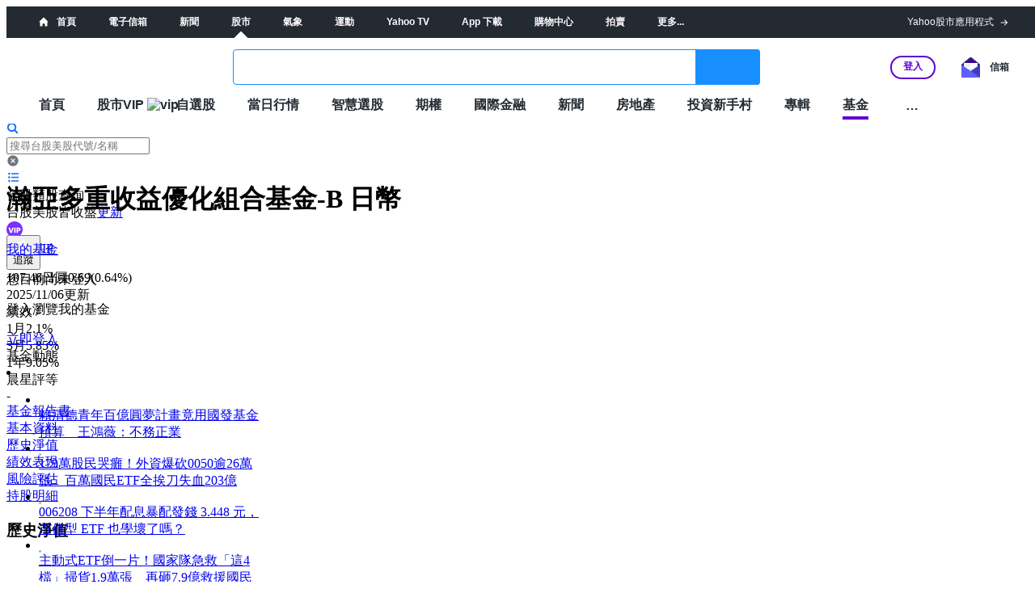

--- FILE ---
content_type: text/html; charset=utf-8
request_url: https://tw.stock.yahoo.com/fund/history/F00001JZKA:FO
body_size: 126519
content:
<!DOCTYPE html><html id="atomic" class="NoJs chrome desktop" lang="zh-Hant-TW"><head prefix="og: http://ogp.me/ns#"><script>window.performance && window.performance.mark && window.performance.mark('PageStart');</script><meta charSet="utf-8"/><meta property="og:type" content="website"/><meta property="al:ios:app_name" content="股市"/><meta property="al:ios:app_store_id" content="790214428"/><meta property="al:android:app_name" content="股市"/><meta property="al:android:package" content="com.yahoo.mobile.client.android.TWStock"/><meta property="og:description" content="瀚亞多重收益優化組合基金-B 日幣, 最新淨值, 績效表現, 風險分析, 持股明細, 基金比較, 定期定額, 經理公司應以分散風險、確保基金之安全， 並積極追求長期之投資利得及維持收益
之安定為目標。以誠信原則及專業經營方式，將本基金投資於前述（ 八） 所列標的，
並依下列規範進行投資：
（ 1） 原則上，本基金自成立日起三個營業日後，至少應投資於五個以上子基金，且每
個子基金最高投資上限不得超過本基金淨資產價值之百分之三十；自成立日起六
個月後，投資於本國子基金及外國子基金之總金額應達本基金淨資產價值之百分
之七十（含）。
（ 2） 但依經理公司之專業判斷，在特殊情形下，為分散風險、確保基金安全之目的，
得不受前述比例之限制。所謂特殊情形，係指信託契約終止前一個月。
（ 3）本基金得投資於以投資高收益債券為訴求之基金，惟應符合金管會之相關規定。"/><meta property="og:image" content="https://s.yimg.com/cv/apiv2/social/images/yahoo_default_logo-1200x1200.png"/><meta property="og:site_name" content="Yahoo奇摩股市"/><meta property="og:title" content="瀚亞多重收益優化組合基金-B 日幣 | 歷史淨值 - Yahoo奇摩股市"/><meta property="og:url" content="https://tw.stock.yahoo.com/fund/history/F00001JZKA:FO"/><meta name="oath:guce:consent-host" content="guce.yahoo.com"/><meta name="twitter:description" content="瀚亞多重收益優化組合基金-B 日幣, 最新淨值, 績效表現, 風險分析, 持股明細, 基金比較, 定期定額, 經理公司應以分散風險、確保基金之安全， 並積極追求長期之投資利得及維持收益
之安定為目標。以誠信原則及專業經營方式，將本基金投資於前述（ 八） 所列標的，
並依下列規範進行投資：
（ 1） 原則上，本基金自成立日起三個營業日後，至少應投資於五個以上子基金，且每
個子基金最高投資上限不得超過本基金淨資產價值之百分之三十；自成立日起六
個月後，投資於本國子基金及外國子基金之總金額應達本基金淨資產價值之百分
之七十（含）。
（ 2） 但依經理公司之專業判斷，在特殊情形下，為分散風險、確保基金安全之目的，
得不受前述比例之限制。所謂特殊情形，係指信託契約終止前一個月。
（ 3）本基金得投資於以投資高收益債券為訴求之基金，惟應符合金管會之相關規定。"/><meta name="twitter:image" content="https://s.yimg.com/cv/apiv2/social/images/yahoo_default_logo-1200x1200.png"/><meta name="twitter:image:src" content="https://s.yimg.com/cv/apiv2/social/images/yahoo_default_logo-1200x1200.png"/><meta name="twitter:title" content="瀚亞多重收益優化組合基金-B 日幣 | 歷史淨值 - Yahoo奇摩股市"/><meta name="description" content="瀚亞多重收益優化組合基金-B 日幣, 最新淨值, 績效表現, 風險分析, 持股明細, 基金比較, 定期定額, 經理公司應以分散風險、確保基金之安全， 並積極追求長期之投資利得及維持收益
之安定為目標。以誠信原則及專業經營方式，將本基金投資於前述（ 八） 所列標的，
並依下列規範進行投資：
（ 1） 原則上，本基金自成立日起三個營業日後，至少應投資於五個以上子基金，且每
個子基金最高投資上限不得超過本基金淨資產價值之百分之三十；自成立日起六
個月後，投資於本國子基金及外國子基金之總金額應達本基金淨資產價值之百分
之七十（含）。
（ 2） 但依經理公司之專業判斷，在特殊情形下，為分散風險、確保基金安全之目的，
得不受前述比例之限制。所謂特殊情形，係指信託契約終止前一個月。
（ 3）本基金得投資於以投資高收益債券為訴求之基金，惟應符合金管會之相關規定。"/><link rel="preload" href="https://s.yimg.com/dc/td-app-stock/fonts/YahooSansFinancial-Regular-Web.woff2" as="font" crossorigin="anonymous"/><link rel="preload" href="https://s.yimg.com/dc/td-app-stock/fonts/YahooSansFinancial-Semibold-Web.woff2" as="font" crossorigin="anonymous"/><link rel="preconnect" href="https://s.yimg.com"/><link rel="dns-prefetch" href="https://s.yimg.com"/><link rel="dns-prefetch" href="https://consent.cmp.oath.com"/><link rel="dns-prefetch" href="https://geo.yahoo.com"/><link rel="dns-prefetch" href="https://beap.gemini.yahoo.com"/><link rel="dns-prefetch" href="https://yep.video.yahoo.com"/><link rel="dns-prefetch" href="https://video-api.yql.yahoo.com"/><link rel="canonical" href="https://tw.stock.yahoo.com/fund/history/F00001JZKA:FO"/><link rel="alternate" href="https://tw.mobi.yahoo.com/money/mutualfund/F00001JZKA:FO"/><link rel="preload" href="https://s.yimg.com/du/ay/wnsrvbjmeprtfrnfx.js" as="script"/><link rel="preload" href="https://securepubads.g.doubleclick.net/tag/js/gpt.js" as="script"/><link rel="preload" href="https://s.yimg.com/aaq/prebid/prebid-2.0.js" as="script"/><link rel="preload" href="https://s.yimg.com/eh/prebid-config/finance-tw-desktop.json?v=20401" as="fetch" crossorigin="anonymous"/><link rel="preload" href="https://s.yimg.com/aaq/f10d509c/d3lm64ch1c76ug.js" as="script"/><link rel="preload" href="https://cdn.taboola.com/libtrc/yahootwhk-network/loader.js" as="script"/><title>瀚亞多重收益優化組合基金-B 日幣 | 歷史淨值 - Yahoo奇摩股市</title><link rel="stylesheet" href="https://s.yimg.com/nb/td-app-stock/css/atomic.793df06c.css"/><link rel="stylesheet" href="https://s.yimg.com/nb/td-app-stock/css/normalize.64b2b4fa.css"/><link rel="stylesheet" href="https://s.yimg.com/aaq/yc/css/base.f31a45ab.css"/><link rel="stylesheet" href="https://s.yimg.com/aaq/yc/css/helpers.fd27de9a.css"/><link rel="stylesheet" href="https://s.yimg.com/nb/td-app-stock/css/app.d027cc66.css"/><link rel="stylesheet" href="https://s.yimg.com/nb/td-app-stock/css/react-day-picker.af287261.css"/><link rel="stylesheet" href="https://s.yimg.com/nb/td-app-stock/css/stock-search-bar.f1421cce.css"/><link rel="stylesheet" href="https://s.yimg.com/nb/td-app-stock/css/table.b7a88a08.css"/><script src="https://s.yimg.com/aaq/yc/2.9.0/zh.js"></script><script src="https://s.yimg.com/ss/analytics3.js"></script><script src="https://s.yimg.com/wi/ytc.js"></script><script src="https://s.yimg.com/oa/consent.js" defer=""></script><script src="https://s.yimg.com/aaq/benji/benji-2.3.54.js"></script><script src="https://s.yimg.com/nb/td-app-stock/js/chart-lib.522a90177e441b3baed1.modern.js" defer=""></script><script src="https://consent.cmp.oath.com/cmpStub.min.js"></script><script src="https://consent.cmp.oath.com/cmp.js" async=""></script><script>(function(html){var c = html.className;c += " JsEnabled";c = c.replace("NoJs","");html.className = c;})(document.documentElement);</script><script>window.$_mod_ybar={ready:function(){!function(){"use strict";var e=[{pageOffset:44,animationClassName:"ybar-hide-navigation",transitionElSelector:"#ybar-navigation"}],t=function(e,t){var n=document.querySelectorAll(e),o=[],i=function(){return o.reduce((function(e,t){return e+(t?1:0)}),0)},a=function(){},r=a;return 0===n.length?{isRunning:!1,set onAfterTransition(e){r=e}}:(Array.prototype.forEach.call(n,(function(e,n){o[n]=!1;var s=function(){o[n]=!1,i()||"function"!=typeof r||(r(),r=a),e.removeEventListener("transitionend",s)};t.addElementListener(e,"transitionend",s),t.addElementListener(e,"transitionstart",(function(){o[n]=!0,t.addElementListener(e,"transitionend",s)}))})),{get isRunning(){return i()},set onAfterTransition(e){r=e}})},n=function(n,o){var i,a,r,s,c,l,u,d,p,f,m,v,y=n.getConfig(),h=null!==(r=null!==(a=null===(i=null==y?void 0:y.bucketConfig)||void 0===i?void 0:i.scrollThreshold)&&void 0!==a?a:null==o?void 0:o.scrollThreshold)&&void 0!==r?r:0,b=null!==(l=null!==(c=null===(s=null==y?void 0:y.bucketConfig)||void 0===s?void 0:s.scrollUpThreshold)&&void 0!==c?c:null==o?void 0:o.scrollUpThreshold)&&void 0!==l?l:h,g=null!==(p=null!==(d=null===(u=null==y?void 0:y.bucketConfig)||void 0===u?void 0:u.modalClassName)&&void 0!==d?d:null==o?void 0:o.modalClassName)&&void 0!==p?p:"modal-open",w=null!==(v=null!==(m=null===(f=null==y?void 0:y.bucketConfig)||void 0===f?void 0:f.scrollPoints)&&void 0!==m?m:null==o?void 0:o.scrollPoints)&&void 0!==v?v:e,_=document.documentElement,L=w.map((function(e){return t(e.transitionElSelector,n)})),E=0,k=[],C=!1,S=function(){if(0!==k.length){C=!0;var e=k.shift();e&&(e(),S())}else C=!1};n.addElementListener(window,"scroll",(function(e){var t=document.getElementById("ybar");if(t&&t.classList.contains("ybar-searchbox-assist-fullscreen"))e.preventDefault();else{var n=_.scrollTop;w.forEach((function(e,t){var n=function(){return function(e){var t=_.classList.contains(e.animationClassName),n=_.scrollTop>0,o=_.scrollTop<e.pageOffset,i=_.scrollTop>e.pageOffset,a=_.scrollTop>E+h,r=_.scrollTop<E-b,s=e.animationClassNameOnScrollUp;_.classList[n?"add":"remove"]("ybar-page-is-scrolled"),_.classList.contains(g)||(t&&(o||i&&r)?(s&&_.classList.add(s),_.classList.remove(e.animationClassName)):!t&&i&&a&&(s&&_.classList.remove(s),_.classList.add(e.animationClassName)))}(e)};L[t].isRunning?L[t].onAfterTransition=function(){k.push(n),C||S()}:(k.push(n),C||S())})),E=n}}))};var o,i,a=(o=function(e){var t=Object.prototype.hasOwnProperty,n="~";function o(){}function i(e,t,n){this.fn=e,this.context=t,this.once=n||!1}function a(e,t,o,a,r){if("function"!=typeof o)throw new TypeError("The listener must be a function");var s=new i(o,a||e,r),c=n?n+t:t;return e._events[c]?e._events[c].fn?e._events[c]=[e._events[c],s]:e._events[c].push(s):(e._events[c]=s,e._eventsCount++),e}function r(e,t){0==--e._eventsCount?e._events=new o:delete e._events[t]}function s(){this._events=new o,this._eventsCount=0}Object.create&&(o.prototype=Object.create(null),(new o).__proto__||(n=!1)),s.prototype.eventNames=function(){var e,o,i=[];if(0===this._eventsCount)return i;for(o in e=this._events)t.call(e,o)&&i.push(n?o.slice(1):o);return Object.getOwnPropertySymbols?i.concat(Object.getOwnPropertySymbols(e)):i},s.prototype.listeners=function(e){var t=n?n+e:e,o=this._events[t];if(!o)return[];if(o.fn)return[o.fn];for(var i=0,a=o.length,r=new Array(a);i<a;i++)r[i]=o[i].fn;return r},s.prototype.listenerCount=function(e){var t=n?n+e:e,o=this._events[t];return o?o.fn?1:o.length:0},s.prototype.emit=function(e,t,o,i,a,r){var s=n?n+e:e;if(!this._events[s])return!1;var c,l,u=this._events[s],d=arguments.length;if(u.fn){switch(u.once&&this.removeListener(e,u.fn,void 0,!0),d){case 1:return u.fn.call(u.context),!0;case 2:return u.fn.call(u.context,t),!0;case 3:return u.fn.call(u.context,t,o),!0;case 4:return u.fn.call(u.context,t,o,i),!0;case 5:return u.fn.call(u.context,t,o,i,a),!0;case 6:return u.fn.call(u.context,t,o,i,a,r),!0}for(l=1,c=new Array(d-1);l<d;l++)c[l-1]=arguments[l];u.fn.apply(u.context,c)}else{var p,f=u.length;for(l=0;l<f;l++)switch(u[l].once&&this.removeListener(e,u[l].fn,void 0,!0),d){case 1:u[l].fn.call(u[l].context);break;case 2:u[l].fn.call(u[l].context,t);break;case 3:u[l].fn.call(u[l].context,t,o);break;case 4:u[l].fn.call(u[l].context,t,o,i);break;default:if(!c)for(p=1,c=new Array(d-1);p<d;p++)c[p-1]=arguments[p];u[l].fn.apply(u[l].context,c)}}return!0},s.prototype.on=function(e,t,n){return a(this,e,t,n,!1)},s.prototype.once=function(e,t,n){return a(this,e,t,n,!0)},s.prototype.removeListener=function(e,t,o,i){var a=n?n+e:e;if(!this._events[a])return this;if(!t)return r(this,a),this;var s=this._events[a];if(s.fn)s.fn!==t||i&&!s.once||o&&s.context!==o||r(this,a);else{for(var c=0,l=[],u=s.length;c<u;c++)(s[c].fn!==t||i&&!s[c].once||o&&s[c].context!==o)&&l.push(s[c]);l.length?this._events[a]=1===l.length?l[0]:l:r(this,a)}return this},s.prototype.removeAllListeners=function(e){var t;return e?(t=n?n+e:e,this._events[t]&&r(this,t)):(this._events=new o,this._eventsCount=0),this},s.prototype.off=s.prototype.removeListener,s.prototype.addListener=s.prototype.on,s.prefixed=n,s.EventEmitter=s,e.exports=s},o(i={exports:{}},i.exports),i.exports),r=new a,s=function(e,t){var n={type:e,detail:t};r.emit(e,n)},c=function(e,t){r.on(e,t)},l=function(e,t,n){s("error",{message:e+": "+t.message,error:t,meta:n})},u=function(e){s("performance",{name:e.name,metrics:e.duration})},d=function(){if(void 0!==window._ybar_runtime_config)return window._ybar_runtime_config;var e="YBAR client-side config is undefined",t=new Error(e);throw l(e,t),t},p=function(){return window._ybar_perf_metrics};window._ybar_perf_metrics={};var f=function(e){if(!("mark"in window.performance))return{stop:function(){return null}};var t="start_".concat(e),n="stop_".concat(e);performance.mark(t);return{stop:function(){performance.mark(n),performance.measure(e,t,n),performance.getEntriesByName(e,"measure").forEach((function(e,t){p()["".concat(e.name,"_").concat(t)]=e.duration,u(e)}))}}},m=function(){return m=Object.assign||function(e){for(var t,n=1,o=arguments.length;n<o;n++)for(var i in t=arguments[n])Object.prototype.hasOwnProperty.call(t,i)&&(e[i]=t[i]);return e},m.apply(this,arguments)};function v(e,t,n,o){return new(n||(n=Promise))((function(i,a){function r(e){try{c(o.next(e))}catch(e){a(e)}}function s(e){try{c(o.throw(e))}catch(e){a(e)}}function c(e){var t;e.done?i(e.value):(t=e.value,t instanceof n?t:new n((function(e){e(t)}))).then(r,s)}c((o=o.apply(e,t||[])).next())}))}function y(e,t){var n,o,i,a={label:0,sent:function(){if(1&i[0])throw i[1];return i[1]},trys:[],ops:[]},r=Object.create(("function"==typeof Iterator?Iterator:Object).prototype);return r.next=s(0),r.throw=s(1),r.return=s(2),"function"==typeof Symbol&&(r[Symbol.iterator]=function(){return this}),r;function s(s){return function(c){return function(s){if(n)throw new TypeError("Generator is already executing.");for(;r&&(r=0,s[0]&&(a=0)),a;)try{if(n=1,o&&(i=2&s[0]?o.return:s[0]?o.throw||((i=o.return)&&i.call(o),0):o.next)&&!(i=i.call(o,s[1])).done)return i;switch(o=0,i&&(s=[2&s[0],i.value]),s[0]){case 0:case 1:i=s;break;case 4:return a.label++,{value:s[1],done:!1};case 5:a.label++,o=s[1],s=[0];continue;case 7:s=a.ops.pop(),a.trys.pop();continue;default:if(!(i=a.trys,(i=i.length>0&&i[i.length-1])||6!==s[0]&&2!==s[0])){a=0;continue}if(3===s[0]&&(!i||s[1]>i[0]&&s[1]<i[3])){a.label=s[1];break}if(6===s[0]&&a.label<i[1]){a.label=i[1],i=s;break}if(i&&a.label<i[2]){a.label=i[2],a.ops.push(s);break}i[2]&&a.ops.pop(),a.trys.pop();continue}s=t.call(e,a)}catch(e){s=[6,e],o=0}finally{n=i=0}if(5&s[0])throw s[1];return{value:s[0]?s[1]:void 0,done:!0}}([s,c])}}}function h(e,t){var n="function"==typeof Symbol&&e[Symbol.iterator];if(!n)return e;var o,i,a=n.call(e),r=[];try{for(;(void 0===t||t-- >0)&&!(o=a.next()).done;)r.push(o.value)}catch(e){i={error:e}}finally{try{o&&!o.done&&(n=a.return)&&n.call(a)}finally{if(i)throw i.error}}return r}function b(e,t,n){if(n||2===arguments.length)for(var o,i=0,a=t.length;i<a;i++)!o&&i in t||(o||(o=Array.prototype.slice.call(t,0,i)),o[i]=t[i]);return e.concat(o||Array.prototype.slice.call(t))}"function"==typeof SuppressedError&&SuppressedError;var g,w=function(){function e(e){this.triggerEvent=s,this.logError=l,this.logPerformance=u,this.getConfig=d,this.getPerformanceMetrics=p,this.moduleId=e,this.listeners=[],this.ybarListeners=[],this.destroyFns=[]}return e.prototype.addElementListener=function(e,t,n,o){e&&(e.addEventListener(t,n,o),this.listeners.push([e,t,n]))},e.prototype.addEventListener=function(e,t){c(e,t),this.ybarListeners.push([e,t])},e.prototype.onDestroy=function(e){this.destroyFns.push(e)},e.prototype.destroy=function(){this.executeDestroyFns(),this.destroyListeners(),this.destroyYbarListeners()},e.prototype.executeDestroyFns=function(){for(;this.destroyFns.length;){var e=this.destroyFns.pop();null==e||e()}},e.prototype.destroyListeners=function(){for(var e=this.listeners.pop();e;){var t=h(e,3),n=t[0],o=t[1],i=t[2];null==n||n.removeEventListener(o,i),e=this.listeners.pop()}},e.prototype.destroyYbarListeners=function(){for(var e,t,n=this.ybarListeners.pop();n;){var o=h(n,2),i=o[0],a=o[1];e=i,t=a,r.removeListener(e,t),n=this.ybarListeners.pop()}},e}();!function(e){e[e.CREATED=0]="CREATED",e[e.INITIALIZED=1]="INITIALIZED",e[e.DESTROYED=2]="DESTROYED"}(g||(g={}));var _=function(){function e(e,t){this.name=e,this.initFn=t,this.ybarApi=new w(this.name),this.state=g.CREATED}return e.prototype.init=function(){this.state!==g.INITIALIZED&&(this.initFn(this.ybarApi,document,window),this.state=g.INITIALIZED)},e.prototype.reInit=function(){this.destroy(),this.init()},e.prototype.destroy=function(){this.state!==g.DESTROYED&&this.state!==g.CREATED&&(this.ybarApi.destroy(),this.state=g.DESTROYED)},e}(),L="function"==typeof Symbol&&"symbol"==typeof Symbol.iterator?function(e){return typeof e}:function(e){return e&&"function"==typeof Symbol&&e.constructor===Symbol&&e!==Symbol.prototype?"symbol":typeof e},E=function(e,t){if(!(e instanceof t))throw new TypeError("Cannot call a class as a function")},k=function(){function e(e,t){for(var n=0;n<t.length;n++){var o=t[n];o.enumerable=o.enumerable||!1,o.configurable=!0,"value"in o&&(o.writable=!0),Object.defineProperty(e,o.key,o)}}return function(t,n,o){return n&&e(t.prototype,n),o&&e(t,o),t}}(),C="POST",S=function(){function e(t){E(this,e),this._config=t}return k(e,[{key:"_getRequestUrl",value:function(e){var t=e.url||this._config.service.url,n=e.isRMP||this._config.service.isRMP;if(t){var o=t.split("?"),i={path:o[0],queryParams:o[1]?o[1].split("&"):[]};o=i.path.split(";"),i.path=o[0],i.matrixParams=o.slice(1);var a=e.queryParams,r=e.matrixParams;r&&!n&&Object.keys(r).forEach((function(e){i.matrixParams.push(encodeURIComponent(e)+"="+encodeURIComponent(r[e]||""))})),a&&Object.keys(a).forEach((function(e){i.queryParams.push(encodeURIComponent(e)+"="+encodeURIComponent(a[e]||""))}));var s=i.path;return i.matrixParams.length&&(s+=";"+i.matrixParams.join(";")),i.queryParams.length&&(s+="?"+i.queryParams.join("&")),s}}},{key:"_getRequestBody",value:function(e){return e&&JSON.stringify(e)||""}},{key:"_parseRequestResult",value:function(e){var t=this._config.service.isRMP;if("string"==typeof e)try{e=JSON.parse(e)}catch(t){e={}}return e=e||{},{css:t?e.assets&&e.assets.css:e.css,count:t?e.data&&e.data.count:e.count,markup:e.html,newCount:t?e.data&&e.data.newCount:e.newCount}}},{key:"read",value:function(e,t){this._config.service.isNimbus?(e.body={},this._attemptRequest(C,e,t)):this._attemptRequest("GET",e,t)}},{key:"update",value:function(e,t){this._attemptRequest("PUT",e,t)}},{key:"create",value:function(e,t){this._attemptRequest(C,e,t)}},{key:"_attemptRequest",value:function(e,t,n){var o=this._config.service.attemptCount;t||(t={});var i=this._getRequestUrl(t),a={body:this._getRequestBody(t.body),method:e,url:i};this._sendRequest(a,o,n)}},{key:"_sendRequest",value:function(e,t,n){var o=this;e=e||{};var i=o._config.service,a=1e3*i.attemptDelay,r=e,s=r.url,c=r.body,l=new XMLHttpRequest;l.open(e.method,s),l.responseType=i.responseType,l.timeout=i.timeout,i.isNimbus&&l.setRequestHeader("content-type","application/json");var u=function(){t>0?(t--,setTimeout((function(){o._sendRequest(e,t,n)}),a)):n&&n(new Error("Error: "+l.status+" "+l.statusText),null)};l.onload=function(){if(200===l.status){var t=o._parseRequestResult(l.response||l.responseText);n&&n(null,t,e)}else u()},l.onerror=u,"GET"===e.method?l.send():l.send(c)}}]),e}(),A=" ";function x(e,t){if(e&&!M(e,t)){var n=e.className+A+t;e.className=n}}function M(e,t){var n=e&&e.className&&e.className.split(A);return!!n&&-1!==n.indexOf(t)}function N(e,t){if(e){var n=e.className&&e.className.split(A);if(n){var o=n.indexOf(t);o>=0&&n.splice(o,1),e.className=n.join(A)}}}function I(e,t){if(e){if(!t)return e;for(var n in t)t.hasOwnProperty(n)&&(e[n]=t[n])}}var q,T,O,B=function(){function e(t,n){E(this,e);var o=this;o._config=t,o._markup="",o._newCount,o._count,o._request=n}return k(e,[{key:"_replaceAllNotifications",value:function(e){this._markup=e.markup||"",this._newCount=e.newCount&&parseInt(e.newCount,10)||0,this._count=e.count&&parseInt(e.count,10)||0}},{key:"resetNewCount",value:function(){if(0!==this._newCount&&this._config.service.resetUrl){var e={url:this._config.service.resetUrl};this._request.read(e,(function(e,t){}))}this._newCount=0}},{key:"_requestNotifications",value:function(e,t){var n=this,o=n._config.panel,i={count:o.maxCount,imageTag:o.imageTag,theme:o.theme};e||(e={}),o.notificationTypes&&(i.notificationTypes=o.notificationTypes),I(i,e.matrixParams);var a={matrixParams:i};n._request.read(a,(function(e,o){!e&&o&&n._replaceAllNotifications(o),o=o||{},t&&t(e,o)}))}},{key:"getNotifications",value:function(){return{count:this._count,markup:this._markup,newCount:this._newCount}}},{key:"fetchNotifications",value:function(e,t){this._requestNotifications(e,t)}}]),e}(),D="yns-panel-loading",P="yns-panel",R="yns-hide",H="yns-panel-padding-btm",U=function(){function e(t,n){E(this,e);var o=this;o._config=t,o._panelNode=null,o._store=n}return k(e,[{key:"_generatePanelMarkup",value:function(e,t){var n=this._config,o=void 0,i=void 0;"undefined"!=typeof window&&(o=window.Notification&&"default"===window.Notification.permission,i=n.promos.bypassEligibleClassCheck||M(document.body,n.promos.eligibleBodyClass));var a=n.promos.enableNotifOnboard&&o&&i?'<li class="yns-container yns-promo {noLogoClass}"><div class="yns-link"><img class="yns-img yns-promo-logo" src="{promoLogo}" /><div class="yns-content yns-promo-content"><span class="yns-promo-title yns-title">{notifOnboardMsg}</span><span class="yns-promo-button"><button class="yns-promo-ctr js-push-subscribe" data-subscription-topic="{subscriptionTopic}" data-ylk="sec:hd;subsec:notifications-promo;slk:Notify Me;" data-subscription-ylk="sec:hd;subsec:notifications-promo;" >{notifOnboardBtnLabel}</button></span></div></div></li>':"";if(a){var r=n.promos.showYahooLogo?"":"yns-no-logo";a=a.replace("{notifOnboardBtnLabel}",n.promos.notifOnboardBtnLabel).replace("{notifOnboardMsg}",n.promos.notifOnboardMsg).replace("{subscriptionTopic}",n.promos.subscriptionTopic).replace("{noLogoClass}",r).replace("{promoLogo}",n.promos.promoLogo)}var s=t.newCount>n.panel.maxCount?t.newCount:"",c=n.panel.notificationCenterPath,l=c?"":R,u=n.panel.headerMsg?"":" "+R,d=c?H:"",p=void 0;t.count?p=t.markup:p='<li class="yns-container yns-empty"><div class="yns-content">{emptyPanelMsg}</div></li>'.replace("{emptyPanelMsg}",n.panel.emptyPanelMsg);return e=e.replace("{notifMarkup}",p).replace("{promoMarkup}",a).replace("{hideClass}",l).replace("{notifCenterLink}",c).replace("{paddingClass}",d).replace("{headerMsg}",n.panel.headerMsg).replace("{hideHeaderClass}",u).replace(/{notificationCenterNavMsg}/g,n.panel.notificationCenterNavMsg).replace(/{newCount}/g,s)}},{key:"render",value:function(e,t){var n=this;if(n._panelNode){var o=void 0,i=n._panelNode,a=void 0,r=void 0;switch(e){case"expanded_panel":o='<div class="yns-panel-header{hideHeaderClass}"><span class="yns-panel-header-title">{headerMsg}</span></div><div class="yns-panel-data"><ul class="yns-notifications {paddingClass}">{promoMarkup}{notifMarkup}</ul></div><div class="yns-panel-footer-action {hideClass}"><a class="yns-navigate-center" href="{notifCenterLink}" data-ylk="sec:hd;subsec:notifications-viewall;slk:{notificationCenterNavMsg};">{notificationCenterNavMsg}</a></div>',r=n._store.getNotifications(),a=n._generatePanelMarkup(o,r),i.innerHTML=a;break;case"error_panel":a=(o='<div class="yns-panel-error"><span> {errorMsg} </span></div>').replace("{errorMsg}",n._config.panel.errorMsg),i.innerHTML=a}t&&t()}else t&&t(new Error("No panel parent"))}},{key:"createPanelParentNode",value:function(e){e&&(e.innerHTML='<div class="yns-panel" id="yns-panel"></div>',this._panelNode=document.getElementById(P))}},{key:"updateBadgeNode",value:function(e){if(e){var t=this._store.getNotifications().newCount,n=this._config.badge.maxCount;if(t){var o=t>n?n+"+":t;e.innerHTML=o}else e.innerHTML=""}}},{key:"addStyles",value:function(e){if(e&&"undefined"!=typeof window){var t=document.getElementById(this._config.panel.styleTagId);t||((t=document.createElement("style")).type="text/css",t.id=this._config.panel.styleTagId,t.innerText=e,document.head.appendChild(t))}}}]),e}(),j=function(){function e(t,n,o){E(this,e);var i=this;i._store=n,i._view=o,i._config=t;var a=i._config.panel;i._panelParentNode=document.querySelector(a.parentSelector),i._badgeNode=i._config.badge.selector&&document.querySelector(i._config.badge.selector),i._indicatorNode=a.indicatorSelector&&document.querySelector(a.indicatorSelector)}return k(e,[{key:"createPanelParentNode",value:function(){this._view.createPanelParentNode(this._panelParentNode),this._notifPanelNode=document.getElementById(P)}},{key:"refreshPanelNode",value:function(e,t){var n=this;x(n._notifPanelNode,D),n._store.fetchNotifications(e,(function(e,o){var i=window.wafer&&window.wafer.base;i&&i.destroy(n._notifPanelNode),e?n._notifPanelNode.innerHTML||(n._view.render("error_panel"),x(n._notifPanelNode,D)):(n._view.render("expanded_panel"),n._view.updateBadgeNode(n._badgeNode),n._showBadge(),n._showIndicator(),n._view.addStyles(o.css)),N(n._notifPanelNode,D),i&&i.sync(n._notifPanelNode.parentNode),t&&t(e,o)}))}},{key:"resetBadge",value:function(){var e=this;e._store.resetNewCount(),e._view.updateBadgeNode(e._badgeNode),x(e._badgeNode,e._config.badge.hideClass)}},{key:"_showIndicator",value:function(){this._indicatorNode&&(this._store.getNotifications().newCount?x(this._indicatorNode,this._config.panel.indicatorClass):N(this._indicatorNode,this._config.panel.indicatorClass))}},{key:"_showBadge",value:function(){var e=this;e._store.getNotifications().newCount?N(e._badgeNode,e._config.badge.hideClass):x(e._badgeNode,e._config.badge.hideClass)}}]),e}(),Y={promos:{eligibleBodyClass:"display-push-promos",enableNotifOnboard:!0,bypassEligibleClassCheck:!1,notifOnboardBtnLabel:"Notify Me",notifOnboardMsg:"Get alerts for breaking news and top stories",promoLogo:"https://s.yimg.com/cv/apiv2/ae/news/circle_bell.png",showYahooLogo:!0,subscriptionTopic:"gondor_homerun_news"},badge:{hideClass:"",maxCount:5,selector:""},panel:{emptyPanelMsg:"You have no new notifications.",errorMsg:"",headerMsg:"Notifications",imageTag:"img:40x40|2|80",indicatorClass:"yns-indicator",indicatorSelector:null,maxCount:6,notificationCenterNavMsg:"View all {newCount} notifications",notificationCenterPath:"",notificationTypes:"",parentSelector:null,styleTagId:"notificationStyles",theme:"default"},service:{attemptCount:1,attemptDelay:2,url:null,resetUrl:null,isRMP:!1,responseType:"json",timeout:1500}},F={NotificationClient:function(){function e(t){E(this,e);var n=this;n.config=n._parseConfig(t),n._validateRequiredConfigs()&&(n._request=new S(n.config),n._store=new B(n.config,n._request),n._view=new U(n.config,n._store),n._panelController=new j(n.config,n._store,n._view),n._panelController.createPanelParentNode(),n._assignHelperMethods())}return k(e,[{key:"_parseConfig",value:function(e){var t={};for(var n in I(t,Y),t)if(t.hasOwnProperty(n)){var o=t[n],i=e[n];"object"===(void 0===o?"undefined":L(o))?I(o,i):t[n]=e[n]}return t}},{key:"_validateRequiredConfigs",value:function(){var e=this.config;return!(!e.panel.parentSelector||!e.service.url)}},{key:"_assignHelperMethods",value:function(){var e=this;e.helpers={refreshPanelNode:e._panelController.refreshPanelNode.bind(e._panelController),resetBadge:e._panelController.resetBadge.bind(e._panelController),resetIndicator:function(){N(e._panelController._indicatorNode,e.config.panel.indicatorClass)}}}}]),e}()},z="lnct",W=function(){function e(){var e,t;this.personalized=!1,this.ybarElem=document.getElementById("ybar"),this.partnerClasses=null===(t=null===(e=this.ybarElem)||void 0===e?void 0:e.className)||void 0===t?void 0:t.match(/ybar-variant-([a-z]*)/),this.client=new F.NotificationClient(this.getConfig())}return e.prototype.refreshPanel=function(){var e,t,n,o=this,i={lastUpdate:this.getTimeStamp()||this.setTimeStamp(),loadInHpViewer:!0,includePersonalized:this.personalized},a=(null===(e=window.YAHOO)||void 0===e?void 0:e.context)||(null===(t=window.Af)||void 0===t?void 0:t.context)||{};return a.region&&a.lang&&(i.lang=a.lang,i.region=a.region),(null===(n=this.partnerClasses)||void 0===n?void 0:n.length)&&(i.partner=this.partnerClasses[1]),new Promise((function(e,t){o.client.helpers.refreshPanelNode({matrixParams:i},(function(n,o){n&&(l("Notification refresh error:",n),t(n)),e(o)}))}))},e.prototype.resetBadge=function(){this.client.helpers.resetBadge(),this.setTimeStamp()},e.prototype.getConfig=function(){var e,t,n,o,i,a=document.getElementById("notification-container"),r=null===(e=null==a?void 0:a.dataset)||void 0===e?void 0:e.config;if(q&&!r)return q;var s={promos:{eligibleBodyClass:"display-push-promos",enableNotifOnboard:!0},badge:{selector:"#notif-badge",hideClass:"ybar-notification-hidden"},panel:{emptyPanelMsg:"You have no new notifications.",errorMsg:"Please check back later.",headerMsg:"Notifications",maxCount:5,parentSelector:"#ybarNotificationBody",notificationTypes:"breakingNews"},service:{url:"/tdv2_fp/api/resource/NotificationHistory.getHistory",isRMP:!1}},c={};if(r){"att"===(null===(t=this.partnerClasses)||void 0===t?void 0:t[1])&&(s.promos.showYahooLogo=!1);try{var u=JSON.parse(r);c=m({},u),this.personalized=1===u.personalize}catch(e){l("Notifications config parsing error",e)}a&&delete a.dataset.config}return q=this.mergeConfigs(s,c),(null===(n=this.partnerClasses)||void 0===n?void 0:n.length)&&"yahoo"!==(null===(o=this.partnerClasses)||void 0===o?void 0:o[1])&&(null===(i=q.promos)||void 0===i?void 0:i.subscriptionTopic)&&delete q.promos.subscriptionTopic,q},e.prototype.mergeConfigs=function(e,t){var n=m({},e);for(var o in e)n[o]=m(m({},e[o]),t[o]);return n},e.prototype.getTimeStamp=function(){var e;return null===(e=window.localStorage)||void 0===e?void 0:e.getItem(z)},e.prototype.setTimeStamp=function(){var e,t=""+Math.floor((new Date).getTime()/1e3);return null===(e=window.localStorage)||void 0===e||e.setItem(z,t),t},e}(),G=new W,K=function(){return G},J="",V=[],$=function(){},X=function(){window.removeEventListener("beforeunload",X),""!==J&&l("Rapid not found on page",new Error(J))},Z=null,Q=function(){return null===Z&&(Z=document.getElementById("ybar")),Z},ee=function(){var e=0,t=window.YAHOO;if(T)return T;if(t)if(t.i13n)if(t.i13n.__RAPID_INSTANCES__)if(t.i13n.__RAPID_INSTANCES__.length<1)J="YBAR: no instances of rapid found!";else{var n=function(e){var t=void 0;if(e&&e.length>0)for(var n=0;n<e.length&&(!(t=e[n].instance)||null===t.getRapidAttribute("spaceid")||isNaN(t.getRapidAttribute("spaceid")));++n)t=void 0;return t}(t.i13n.__RAPID_INSTANCES__);if(n){T=n,J="",clearInterval(O),window.removeEventListener("beforeunload",X);var o={useViewability:!0};!!document.querySelector(".ybar-track-link-views")||(o.clickonly=!0);var i=[],a=Q();if(null!==a)i.push(a.getAttribute("id"));else if(window.YBAR)for(var r=0,s=window.YBAR.getConfig().componentCount;r<s;++r)i.push("ybar-component-".concat(r));if(i.length>0){if(T.addModules(i,!1,o),V.length>0)for(e=0;e<V.length;++e){var c=V[e];c.type&&c.options&&("beaconClick"===c.type?T.beaconClick(c.options.secValue,c.options.slkValue,c.options._pValue,c.options.clickParams,c.options.outcome,$,c.options.options):"beaconEvent"===c.type&&T.beaconEvent(c.options.eventName,c.options.pageParams,c.options.outcome))}}else J="YBAR: No `#ybar` wrapper div found for Rapid module tracking"}else J="YBAR: no instances of rapid found with spaceid"}else J="YBAR: `YAHOO.i13n.__RAPID_INSTANCES__` is not defined!";else J="YBAR: `YAHOO.i13n` is not defined!";else J="YBAR: `YAHOO` is not defined!"},te=function(e,t,n,o,i,a,r){T?T.beaconClick(e,t,n,o,i,a,r):(V.push({type:"beaconClick",options:{secValue:e,slkValue:t,_pValue:n,clickParams:o,outcome:i||null,options:r||null}}),a&&"function"==typeof a&&a())},ne=function(){T&&T.refreshModule("ybar")},oe={},ie=null,ae=null,re=function(){return Date.now()},se=function(e,t){return"number"==typeof e&&"number"==typeof t?Math.floor(t-e):null},ce=function(){var e;ae=re(),window.performance&&window.performance.timing&&window.performance.timing.navigationStart&&(e=window.performance.timing.navigationStart,ie=e),window.performance&&window.performance.timing&&window.performance.timing.domContentLoadedEventStart&&(ae=window.performance.timing.domContentLoadedEventStart);var t={ns_ready:se(ie,oe.search_assist_ready),dcl_ready:se(ae,oe.search_assist_ready)};setTimeout((function(){var e,n,o,i;e="saready",n=t,o=null,i=$,T?T.beaconEvent(e,n,o):V.push({type:"beaconEvent",options:{eventName:e,pageParams:n,outcome:o}}),i&&"function"==typeof i&&i()}),200)},le=function(){O=window.setInterval(ee,100),setTimeout((function(){O&&(clearInterval(O),X())}),1e4),window.addEventListener("beforeunload",X),ee(),ie=re(),"loading"===document.readyState?window.addEventListener("DOMContentLoaded",ce):ce()},ue=function(){var e,t,n,o=T||ee(),i=null==o?void 0:o.getRapidAttribute("spaceid");if(i||(i=null===(t=null===(e=window.YAHOO)||void 0===e?void 0:e.i13n)||void 0===t?void 0:t.SPACEID),!i){var a=Q();i=null!==(n=null==a?void 0:a.getAttribute("data-spaceid"))&&void 0!==n?n:""}return i||""},de=function(){O&&clearInterval(O),T=null,J="",Z=null},pe=function(e){return~e.indexOf("?")?e+="&":e+="?",e},fe=function(e){return e.includes("default_user_profile_pic")},me=function(e,t){for(var n=e+t,o=0;o<n.length;++o){var i=n.charCodeAt(o);if((i<19968||i>40959)&&(i<13312||i>19903)&&(i<44032||i>55215))return!1}return!0},ve={navBeaconFired:!1},ye=["ready","navigation"],he=function(){function e(e){var t=this;this.triggerEvent=s,this.addEventListener=c,this.logError=l,this.logPerformance=u,this.getConfig=d,this.getPerformanceMetrics=p,this.rapidRefresh=ne,this.state=m({},ve),this.modules=e,this.userEmail="",window.YBAR&&(ye.forEach((function(e){var n="on".concat(e),o=window.YBAR[n];o&&(t[n]=o)})),window.YBAR.wssid&&(this.wssid=window.YBAR.wssid),window.YBAR.appid&&(this.appid=window.YBAR.appid)),ye.forEach((function(e){var n="on".concat(e);c(e,(function(){for(var o,i=[],a=0;a<arguments.length;a++)i[a]=arguments[a];"navigation"===e?t.navigate(i[0]):null===(o=t[n])||void 0===o||o.call.apply(o,b([t],h(i),!1))}))}))}return e.prototype.getUserEmail=function(){return this.userEmail},e.prototype.setUserEmail=function(e){this.userEmail=e},e.prototype.switchMailLogo=function(e){var t=this.getConfig().mailVariantLogos;if(t[e]){var n=t[e],o=n.dark,i=n.light;if(o&&i){var a="".concat(o.src_1x," 1x, ").concat(o.src_2x," 2x"),r="".concat(i.src_1x," 1x, ").concat(i.src_2x," 2x"),s=h(Array.from(document.querySelectorAll("#ybar-logo img")),2),c=s[0],l=s[1];c&&c.setAttribute("srcset",r),l&&l.setAttribute("srcset",a)}}},e.prototype.init=function(){this.state=m({},ve),le(),this.modules.forEach((function(e){return e.init()}))},e.prototype.reInit=function(){this.state=m({},ve),de(),le(),G=new W,this.modules.forEach((function(e){return e.reInit()}))},e.prototype.destroy=function(){this.state=m({},ve),de(),this.modules.forEach((function(e){return e.destroy()}))},e.prototype.navigate=function(e){for(var t,n=this,o=e.detail.event,i=o.target||o.srcElement;null!==i.parentNode&&(!i.nodeName||"a"!==i.nodeName.toLocaleLowerCase());)i=i.parentNode;var a=!1;(function(e,t){var n;return"_blank"===(null===(n=null==t?void 0:t.target)||void 0===n?void 0:n.toLowerCase())||2===e.which||4===e.button||e.altKey||e.ctrlKey||e.shiftKey||e.metaKey||!1})(o,i)||(o.preventDefault(),a=!0);var r=null===(t=this.onnavigation)||void 0===t?void 0:t.call(this,e),s=((null==i?void 0:i.dataset)||{}).rapid_p,c=void 0===s?"":s,l=function(e){var t,n=null===(t=null==e?void 0:e.dataset)||void 0===t?void 0:t.ylk;return n?n.split(";").reduce((function(e,t){var n=h(t.split(":"),2),o=n[0],i=n[1];return e[o]=i,e}),{}):{}}(i);l.tar=function(e){void 0===e&&(e="");var t=e.match(/^https?:\/\/([^/?#]+)(?:[/?#]|$)/i);return t&&t[1]}(null==i?void 0:i.href)||document.location.hostname,l.tar_uri||(l.tar_uri=i.pathname||""),this.state.navBeaconFired?r||!o.defaultPrevented&&!a||(document.location.href=null==i?void 0:i.href):te(l.sec||"",l.slk||(null==i?void 0:i.textContent)||"",c,l,null,(function(){(o.defaultPrevented||a)&&(n.state.navBeaconFired=!0),r||!o.defaultPrevented&&!a||(document.location.href=null==i?void 0:i.href)}))},e}(),be=new Map,ge=function(e,t){var n=f(e),o=new _(e,t);o.init(),be.set(e,o),n.stop()},we={scrollPoints:[{pageOffset:60,animationClassName:"ybar-hide-navigation",animationClassNameOnScrollUp:"ybar-show-navigation",transitionElSelector:"#ybar-navigation"}],scrollUpThreshold:5},_e={scrollPoints:[{pageOffset:44,animationClassName:"ybar-hide-inner-wrap",animationClassNameOnScrollUp:"ybar-show-inner-wrap",transitionElSelector:"#ybar-inner-wrap"}],scrollUpThreshold:5},Le={scrollPoints:[{pageOffset:44,animationClassName:"ybar-keep-navigation",animationClassNameOnScrollUp:"ybar-show-navigation",transitionElSelector:"#ybar-navigation"}],scrollUpThreshold:5},Ee=!1,ke=function(){Ee||(Ee=!0,ge("ybar-sticky",(function(e){var t,o=e.getConfig();o.bucketConfig&&(t=!0===o.bucketConfig.keepNavOnScroll);var i="smartphone"===o.device,a=document.querySelector(".ybar-sticky"),r=i?we:{};i&&"shops"===o.property?r=_e:t&&(r=Le),a&&n(e,r)})))};"interactive"===document.readyState||"complete"===document.readyState?(console.log("[ybar debug] Nav-hide init triggered immediately"),ke()):(document.addEventListener("DOMContentLoaded",(function(){console.log("[ybar debug] Nav-hide init triggered ondomcontentloaded"),ke()})),document.addEventListener("load",(function(){console.log("[ybar debug] Nav-hide init triggered onload"),ke()})));var Ce=function(e){return!(!e||!e.parentNode)&&e===e.parentNode.querySelector(e.nodeName+":hover")},Se={},Ae=function(e,t,n,o,i){e.addElementListener(t,"mouseenter",(function(){var e=JSON.stringify({sec:n,slk:o,params:i});Se[e]||(Se[e]=!0,te(n,o,"",i),setTimeout((function(){delete Se[e]}),1e3))}))},xe=function(e,t,n){var o="ybar-show-outline",i="ybar-hide-outline",a=[],r=document.querySelector(e),s=document.querySelector(t),c=function(e,t){for(var n=e.className.split(" "),a=[],r=0;r<n.length;++r){var s=n[r].trim();s!==i&&s!==o&&a.push(s)}a.push(t),e.className=a.join(" ")},l=function(){s&&c(s,i)},u=function(){s&&c(s,o)};r&&(n.addElementListener(r.parentNode,"mousedown",(function(){a.push({name:"mousedown",ts:new Date})})),n.addElementListener(r,"focus",(function(){for(var e=2,t=[function(){},l,u],n=0;n<a.length;++n){var o=a[n];if(0===e&&"mousedown"===o.name)e=2;else if(1!==e&&"mousedown"===o.name){(new Date).getTime()-o.ts.getTime()<100&&(e=1)}else"mousedown"===a[0].name&&"blur"===o.name&&(e=0)}a.length=0,t[e]()})),n.addElementListener(r,"blur",(function(){a.push({name:"blur",ts:new Date}),l()})))};document.body.addEventListener("click",(function(){s("close-all-menus")}));var Me,Ne=document.getElementById("ybar"),Ie=Ne&&Ne.className&&Ne.className.match(/ybar-property-([a-z]*)/);(null==Ie?void 0:Ie.length)&&(Me=Ie[1]);var qe,Te=function(e,t,n,o){if(o){e||n&&n("Missing required params - type: ".concat(e));var i=m(m({},t),{src:"ybar",_rdn:(new Date).getTime().toString().substr(7)}),a=Object.keys(i).map((function(e){return encodeURIComponent(e)+"="+encodeURIComponent(i[e])})).join("&"),r="".concat("https://www.yahoo.com").concat("/_td_api/beacon","/").concat(e,"?").concat(a).concat(function(){var e="";try{var t=window.YAHOO&&window.YAHOO.context||window.Af&&window.Af.context||{};["apptype","rid","bucketId","bucket","device","osName","browserName","browserVersion"].forEach((function(n){void 0!==t[n]&&(e+="&".concat(encodeURIComponent(n),"=").concat(encodeURIComponent(t[n])))}))}catch(e){console.log(e)}return e}(),"&site=").concat(Me),s=new Image;s.onerror=function(e){var t=e instanceof ErrorEvent?e.error:e.toString();n&&n(t)},s.onload=function(){n&&n()},s.src=r}},Oe=f("ybar-init");qe=new he(be),window.YBAR=qe,function(){if("PerformanceObserver"in window)try{new PerformanceObserver((function(e){e.getEntries().forEach((function(e,t){p()["".concat(e.name,"_").concat(t)]=e.startTime,u(e)}))})).observe({entryTypes:["paint"]})}catch(t){var e=new Error("Unknown error observing paint event");l("Error",e)}}(),window.YBAR.triggerEvent("ready"),Oe.stop(),c("performance",(function(){setTimeout((function(){try{var e=p();Math.round(100*Math.random())>90&&Te("performance",e)}catch(e){}}),1e3)})),le(),c("error",(function(e){var t=e&&e.detail||{},n=t.error||{},o=t.message||n.message||n.toString();try{var i={code:n.name,file:n.fileName||"",line:n.lineNumber||"",message:o};Te("error",i)}catch(e){}}));var Be="_yb_a80o30",De="_yb_1348ffh",Pe="_yb_2wm7zv",Re="_yb_daionv";if("undefined"!=typeof Element&&!Element.prototype.matches){var He=Element.prototype;He.matches=He.matchesSelector||He.mozMatchesSelector||He.msMatchesSelector||He.oMatchesSelector||He.webkitMatchesSelector}var Ue=function(e,t){for(;e&&9!==e.nodeType;){if("function"==typeof e.matches&&e.matches(t))return e;e=e.parentNode}};function je(e,t,n,o,i){var a=Ye.apply(this,arguments);return e.addEventListener(n,a,i),{destroy:function(){e.removeEventListener(n,a,i)}}}function Ye(e,t,n,o){return function(n){n.delegateTarget=Ue(n.target,t),n.delegateTarget&&o.call(e,n)}}var Fe,ze=function(e,t,n,o,i){return"function"==typeof e.addEventListener?je.apply(null,arguments):"function"==typeof n?je.bind(null,document).apply(null,arguments):("string"==typeof e&&(e=document.querySelectorAll(e)),Array.prototype.map.call(e,(function(e){return je(e,t,n,o,i)})))},We=function(e){this.data=e,this.next=null,this.prev=null},Ge=function(){function e(){this.head=null,this.tail=null}return e.prototype.push=function(e){var t=new We(e);return this.head?this.tail?(t.prev=this.tail,this.tail.next=t,this.tail=t):(this.tail=t,this.tail.prev=this.head,this.head.next=this.tail):(this.head=t,t.next=this.tail),t},e.prototype.size=function(){for(var e=0,t=this.head;t;)e+=1,t=t.next;return e},e.prototype.getHead=function(){return this.head},e.prototype.getTail=function(){return this.tail},e.prototype.get=function(e){if(e>=this.size())return null;for(var t=0,n=this.head;(null==n?void 0:n.next)&&t<e;)t+=1,n=n.next;return n},e.prototype.unshift=function(e){var t=new We(e);return this.head?this.tail?(t.next=this.head,this.head.prev=t,this.head=t):(t.next=this.head,this.head.prev=t,this.tail=this.head,this.head=t):(this.head=t,t.next=this.tail),t},e.prototype.shift=function(){if(!this.head)return null;var e=this.head;if(!this.tail)return this.head=null,e;var t=this.head.next;return t&&(this.head=t,this.head.prev=null),this.head===this.tail&&(this.head.next=null,this.tail=null),e},e}();!function(e){e.next="next",e.prev="prev"}(Fe||(Fe={}));var Ke=function(){function e(e,t){this.leftRightMap=new Map,this.upDownMap=new Map,this.moreMenuLinkedList=new Ge,e&&t.containerElm&&(this.ybar=e,this.options=t,this._init())}return e.prototype._init=function(){var e,t=this,n=this.options.isUserAccountNavigation?this.options.containerElm.querySelectorAll("a, button"):this.options.containerElm.querySelectorAll(this.options.navlistItemSelector||"li"),o=this.options.isAdaptiveNav&&this.options.containerElm.querySelectorAll("a, button"),i=this.options.isAdaptiveNav&&(null===(e=this.options.innerContainerElm)||void 0===e?void 0:e.querySelectorAll("a, button")),a=null,r=null;if(this.options.isUserAccountNavigation&&n&&(a=Array.from(n)),this.options.isAdaptiveNav&&o&&i){var s=Array.from(b(b([],h(o),!1),h(i),!1));r=b([],h(s),!1)}var c=this.options.isUserAccountNavigation?b([],h(a),!1):b([],h(n),!1),l=new Ge,u=new Ge;if(this.options.isUserAccountNavigation?c.forEach((function(e){var n=l.push(e),o={list:l,node:n};t.upDownMap.set(e,o)})):c.forEach((function(e){var n=e.getElementsByTagName("A");if(0!==n.length){var o=n[0],i=l.push(o),a={list:l,node:i};if(t.leftRightMap.set(o,a),t.options.dropdownClass&&e.classList.contains(t.options.dropdownClass))for(var r=new Ge,s=0;s<n.length;s++){var c=n[s],u=r.push(c);t.leftRightMap.set(c,a);var d={list:r,node:u};t.upDownMap.set(c,d)}}})),this.options.isAdaptiveNav&&(null==r||r.forEach((function(e){var n=u.push(e),o={list:u,node:n};t.upDownMap.set(e,o)}))),this.options.enableMoreMenu&&this.options.moreMenuNavElm){this.leftRightMap.set(this.options.moreMenuNavElm,{list:l,node:{data:this.options.moreMenuNavElm,get next(){return l.getHead()},get prev(){for(var e=l.getHead();null==e?void 0:e.next;){if("-1"===e.next.data.getAttribute("tabindex"))break;e=e.next}return e}}});var d=this.moreMenuLinkedList;this.upDownMap.set(this.options.moreMenuNavElm,{list:this.moreMenuLinkedList,node:{data:this.options.moreMenuNavElm,get next(){return d.getHead()},get prev(){return d.getTail()}}})}this._addEventListeners()},e.prototype.unshiftMoreMenuItem=function(e){if(e){var t=this.moreMenuLinkedList.unshift(e);this.upDownMap.set(e,{list:this.moreMenuLinkedList,node:t});var n=this.leftRightMap.get(this.options.moreMenuNavElm);n&&this.leftRightMap.set(e,n)}},e.prototype.shiftMoreMenuItem=function(){var e=this.moreMenuLinkedList.shift();e&&(this.upDownMap.delete(e.data),this.leftRightMap.delete(e.data))},e.prototype._addEventListeners=function(){var e=this,t=ze(this.options.containerElm,"a, button","keydown",(function(t){e._keydownHandler(t)}),!0);this.options.isUserAccountNavigation&&this.ybar.addElementListener(this.options.loggedInUserElement,"keydown",(function(t){e._keydownHandler(t)})),this.options.isAdaptiveNav&&(this.ybar.addElementListener(this.options.adaptiveNavBtn,"keydown",(function(t){e._keydownHandler(t)})),this.ybar.addElementListener(this.options.innerContainerElm,"keydown",(function(t){e._keydownHandler(t)}))),this.options.enableMoreMenu&&this.ybar.addElementListener(this.options.moreMenuNavElm,"keydown",(function(t){e._keydownHandler(t)})),this.ybar.onDestroy((function(){t.destroy()}))},e.prototype._keydownHandler=function(e){var t=e.delegateTarget||e.currentTarget;if("DIALOG"===t.tagName&&this.options.isAdaptiveNav){var n=Array.from(t.querySelectorAll("a, button")).find((function(e){return e===document.activeElement}));n&&(t=n)}switch(e.key){case"Down":case"ArrowDown":e.preventDefault(),this._go(t,this.upDownMap,Fe.next);break;case"Up":case"ArrowUp":e.preventDefault(),this._go(t,this.upDownMap,Fe.prev);break;case"Left":case"ArrowLeft":e.preventDefault(),this._go(t,this.leftRightMap,Fe.prev);break;case"Right":case"ArrowRight":e.preventDefault(),this._go(t,this.leftRightMap,Fe.next);break;case"Spacebar":case" ":t.click();break;default:return}},e.prototype._go=function(e,t,n){var o=this,i=t.get(e);if(i){for(var a=i.list,r=i.node[n];r&&"none"===window.getComputedStyle(r.data).display;)r=r[n];if(!r)for(r=n===Fe.next?a.getHead():a.getTail();r&&"none"===window.getComputedStyle(r.data).display;)r=r[n];setTimeout((function(){o.options.enableMoreMenu&&o.options.moreMenuNavElm&&"-1"===(null==r?void 0:r.data.getAttribute("tabindex"))?o.options.moreMenuNavElm.focus():null==r||r.data.focus()}),1)}},e}(),Je=/\$({|%7B)GDPR_CONSENT_(\d+)(}|%7D)/g,Ve=/\$({|%7B)GDPR(}|%7D)/g,$e=/\[timestamp\]/g,Xe=function(e){return e.replace($e,Date.now()+"")},Ze=function(e){return v(void 0,void 0,void 0,(function(){var t,n,o,i;return y(this,(function(a){switch(a.label){case 0:return a.trys.push([0,2,,3]),[4,new Promise((function(e,t){if(!window.__tcfapi){var n="Missing TCF API",o=new Error(n);return l(n,o),t(o)}window.__tcfapi("getTCData",2,(function(n,o){return o&&"error"!==n.cmpStatus?e(n):t(!1)}),r)}))];case 1:return t=a.sent(),n=function(e,t){var n=t.gdprApplies;return e.replace(Ve,n?"1":"0")}(e,t),o=function(e,t){var n=t.gdprApplies,o=t.tcString;return e.replace(Je,n?o:"")}(n,t),[2,Xe(o)];case 2:return a.sent(),i="Error adding consent to ".concat(e),l(i,new Error(i)),[2,e];case 3:return[2]}var r}))}))},Qe=function(e,t){return[].forEach.call(e,t)},et=function(e,t){if(t.container){new Ke(e,{containerElm:t.container,isUserAccountNavigation:!1});var n,o,i=e.getConfig();if(function(e,t){var n;if(t&&!t.getAttribute("src")){var o=(null===(n=t.dataset)||void 0===n?void 0:n.src)||"";Ze(o).then((function(e){t.setAttribute("src",e)})),e.onDestroy((function(){t.setAttribute("src","")}))}}(e,t.teaserImpression),Qe(t.allLinks,(function(n){return e.addElementListener(n,"click",(function(){var e;e=t.allLinks,Qe(e,(function(e){e.style.pointerEvents="none"})),setTimeout((function(){Qe(e,(function(e){e.style.pointerEvents="auto"}))}),1e3)}))})),t.consentLinks&&Qe(t.consentLinks,(function(t){var n=t.getAttribute("href")||"";Ze(n).then((function(e){t.setAttribute("href",e)})),e.onDestroy((function(){t.setAttribute("href",n)}))})),"mail"===i.property){var a=(n=t.allLinks,o=function(e){return e.classList.contains(De)},[].find.call(n,o));a&&e.addElementListener(a,"click",(function(t){t.preventDefault(),e.triggerEvent("topnav-link-click",{id:"mail"})})),i.bucketConfig.disable_ybar_teaser_navigation&&t.teaserLink&&e.addElementListener(t.teaserLink,"click",(function(t){t.preventDefault(),e.triggerEvent("eyebrow-upsell-click")}))}}};ge("ybar-mod-topnavigation",(function(e){var t={allLinks:document.querySelectorAll(".".concat(Pe," a")),consentLinks:document.querySelectorAll(".ybar-consent-link"),teaserImpression:document.querySelector(".".concat(Re)),teaserLink:document.querySelector(".".concat(Be," a")),container:document.querySelector("nav.".concat(Pe))};et(e,t)}));var tt,nt,ot="_yb_19ujfnt",it="_yb_le1c7o",at="_yb_1243rq0",rt="_yb_191ptgy",st="_yb_8cc4p2",ct="_yb_1av6c34",lt="_yb_9t90qi",ut="_yb_1tu46zh",dt="_yb_9jocsz",pt="_yb_13x5m53",ft="_yb_1gbknek",mt="_yb_19ulbrr",vt="_yb_xuv98",yt="_yb_z547h0",ht="_yb_1sypxam",bt="_yb_109dgwu",gt="_yb_esrp4p",wt="_yb_11peagl",_t="_yb_1q4vcgj",Lt="_yb_16uw07v",Et="_yb_33cyw3",kt="_yb_hfqltm",Ct="_yb_1mxk1ez",St="_yb_1r5r92",At="_yb_5ioj7i",xt="_yb_1ic2dyq",Mt="_yb_1alnqyj",Nt="_yb_1r2wk2r",It={animation:"_yb_xzi582","left-open":"_yb_7yteo6",noscroll:"_yb_1wsurjc",overlay:"_yb_1ux3n32","fade-in-out":"_yb_53m9cb","right-open":"_yb_1dtetlp","center-open":"_yb_bkp1jq"},qt=function(e,t){if(200!==e.status){var n=new Error("Request failed with status: "+e.status);n._meta={status:e.status},e.ymreqid&&(n._meta={ymreqid:e.ymreqid}),t(n)}else{var o=null;try{o=JSON.parse(e.responseText)}catch(e){var i=new Error("Error parsing responseText");return i._meta={originalError:e},void t(i)}t(null,o)}},Tt=function(e,t){return void 0===t&&(t={}),v(void 0,void 0,void 0,(function(){return y(this,(function(n){return[2,new Promise((function(n,o){var i=new XMLHttpRequest;if(i.open("string"==typeof t.method?t.method:"GET","string"==typeof e?e:e.url,!0),"object"==typeof t.headers){var a=t.headers;for(var r in a)i.setRequestHeader(r,a[r])}i.withCredentials="include"===t.credentials,i.onreadystatechange=function(){4===i.readyState&&n({ok:i.status>=200&&i.status<=299,status:i.status,text:function(){return Promise.resolve(i.responseText)},json:function(){return new Promise((function(e,t){try{e(JSON.parse(i.responseText))}catch(e){t(e)}}))}})},i.send(t.body)}))]}))}))},Ot=function(e,t){return void 0===t&&(t={}),("function"==typeof window.fetch?fetch:Tt)(e,t)},Bt=function(e,t){var n=e.url,o=e.headers,i=void 0===o?{}:o;return i["X-Requested-With"]="XMLHttpRequest",Ot(n,{headers:i,credentials:"include"}).then((function(e){return e.text().then((function(n){qt({status:e.status,responseText:n},t)}))}))};!function(e){e[e.COUNT=0]="COUNT"}(tt||(tt={})),function(e){e[e.PENDING=0]="PENDING",e[e.COMPLETE=1]="COMPLETE"}(nt||(nt={}));var Dt={0:0,1:1,9:9,99:99,150:150},Pt=new Map,Rt=function(){function e(){}return Object.defineProperty(e.prototype,"wssid",{get:function(){var e,t,n=null===(e=window.YBAR)||void 0===e?void 0:e.wssid;return n||(n=(null===(t=document.querySelector('input[name="mail_wssid"]'))||void 0===t?void 0:t.value)||"",this.wssid=n),n},set:function(e){window.YBAR=window.YBAR||{},window.YBAR.wssid=e||""},enumerable:!1,configurable:!0}),Object.defineProperty(e.prototype,"appid",{get:function(){var e,t,n=null===(e=window.YBAR)||void 0===e?void 0:e.appid;return n||(n=(null===(t=document.querySelector('input[name="mail_appid"]'))||void 0===t?void 0:t.value)||"",this.appid=n),n},set:function(e){window.YBAR=window.YBAR||{},window.YBAR.appid=e||""},enumerable:!1,configurable:!0}),e.prototype.fetchCount=function(e){return v(this,void 0,void 0,(function(){var t,n,o,i,a=this;return y(this,(function(r){return t=function(e){var t=Pt.get(e);if(t){if(t.status===nt.PENDING)return t.promise;var n=Date.now()-12e4;return t.data&&t.lastRequested>n?Promise.resolve(t.data):void 0}}(tt.COUNT),(n=this._checkForMockData())?[2,n]:!e&&t?[2,t]:(1,o={data:{responseType:"json",requests:[{id:"GetMailboxId",uri:"/ws/v3/mailboxes/",method:"GET",filters:{select:{mailboxId:"$..mailboxes[?(@.isPrimary==true)].id"}},suppressResponse:!0,requests:[{id:"ListDecos",uri:"/ws/v3/mailboxes/@.id==$(mailboxId)/decos",method:"GET"}]}]}},i=this._fetch(o,1,(function(e){var t=a._normalizerCountResponse(e);return function(e,t){var n={lastRequested:Date.now(),status:nt.COMPLETE,promise:Promise.resolve(t),data:t};Pt.set(e,n)}(tt.COUNT,t),t})),s=tt.COUNT,c=i,l={lastRequested:Date.now(),status:nt.PENDING,promise:c},Pt.set(s,l),[2,i]);var s,c,l}))}))},e.prototype._fetch=function(e,t,n){var o,i;return v(this,void 0,void 0,(function(){var a,r,s,c,u,d,p,f,v,h,b,g,w,_,L,E;return y(this,(function(y){switch(y.label){case 0:if(a=e.data,r=void 0===a?{}:a,s=e.params,c=void 0===s?{}:s,u="EC-4008",d="EC-4003",p=this._getYmreqid(),!this.appid)throw new Error("No appId, user is logged out");f=m({appId:this.appid},c),this.wssid&&"mail_wssid"!==this.wssid&&(f.wssid=this.wssid),e.params=f,v=[],Object.keys(f).forEach((function(e){var t=f[e];t&&v.push("".concat(encodeURIComponent(e),"=").concat(encodeURIComponent(t)))})),h=v.length?"?".concat(v.join("&")):"",b="https://apis.mail.yahoo.com/ws/v3/batch".concat(h),y.label=1;case 1:return y.trys.push([1,4,,5]),[4,Ot(b,{method:"POST",body:JSON.stringify(r),credentials:"include",headers:{"Content-Type":"application/json","X-Oath-YmReqId":p}})];case 2:return[4,(g=y.sent()).json()];case 3:if(w=y.sent(),g.ok)return[2,n(null===(i=w.result)||void 0===i?void 0:i.responses)];if((_=null===(o=null==w?void 0:w.error)||void 0===o?void 0:o.code)===d)return[2,this._handleWssidApiError(w,e,t,n)];throw _===u?new Error("Session has expired"):new Error("Mail Api Responded with an Error");case 4:throw L=y.sent(),l("JWS: ".concat((E=L).message),E),L;case 5:return[2]}}))}))},e.prototype._checkForMockData=function(){var e=document.getElementById("ybar");if(e&&e.hasAttribute("data-mc")){var t=e.getAttribute("data-mc");if(t&&Dt[t])return Dt[t]}},e.prototype._normalizerCountResponse=function(e){var t,n,o,i,a,r;if(!e)return 0;var s=((null===(o=null===(n=null===(t=null==e?void 0:e[0])||void 0===t?void 0:t.response)||void 0===n?void 0:n.result)||void 0===o?void 0:o.decos)||[]).find((function(e){return"FTI"===(null==e?void 0:e.id)}));return s&&null!==(r=null===(a=null===(i=null==s?void 0:s.counts)||void 0===i?void 0:i[0])||void 0===a?void 0:a.unseen)&&void 0!==r?r:0},e.prototype._handleWssidApiError=function(e,t,n,o){var i,a,r=null===(a=null===(i=null==e?void 0:e.error)||void 0===i?void 0:i.details)||void 0===a?void 0:a.wssid,s=t.params,c=(void 0===s?{}:s).wssid;if(r){if(c&&r===c)throw new Error("API provided same invalid WSSID");if(void 0!==n&&n>0)return n-=1,this.wssid=r,this._fetch(t,n,o);throw new Error("Max retries with invalid WSSID reached")}throw new Error("valid WSSID missing from API Response")},e.prototype._getYmreqid=function(){var e=(new Date).getTime();return"xxxxxxxx-xxxx-xxxx-09xx-xxxxxxxxxx00".replace(new RegExp("x","g"),(function(){var t=(e+16*Math.random())%16|0;return e=Math.floor(e/16),t.toString(16)}))},e}(),Ht={add:[{itemId:"ybar-mail-banner",reactions:["SHOWN"]}]};ge("ybar-mod-sidenav",(function(e){var t,n={sidenavBtn:document.getElementById("_yb_sidenav-btn"),sidenav:document.querySelector(".".concat(wt)),menu:document.querySelector(".".concat(Lt)),sections:document.querySelectorAll(".".concat(yt)),closeBtn:document.querySelector(".".concat(it)),panels:document.querySelectorAll(".".concat(vt)),backBtn:document.querySelector(".".concat(ot)),footer:document.querySelector(".".concat(ut)),copyright:document.querySelector(".".concat(rt)),selectedSectionLinks:document.querySelectorAll(".".concat(bt," a")),focusedElement:document.querySelector(".".concat(bt," .").concat(lt)),editionsDropdown:document.querySelector(".".concat(st)),mailUnread:document.querySelector(".".concat(kt)),mailTooltip:document.getElementById("_yb_mail-tooltip"),tooltipClose:document.getElementById("_yb_mail-tooltip-close")},o=window.location.href.split("?")[0]?window.location.href.split("?")[0].replace(/\/$/,""):window.location.href,i=b([],h(n.selectedSectionLinks),!1);if(!n.focusedElement)for(var a=0;a<i.length;a++){var r=i[a];if(r.href&&r.href.replace(/\/$/,"")===o){null===(t=r.parentElement)||void 0===t||t.classList.add("".concat(lt));break}}var s=new Rt,c=function(e,t){var n=e.menu,o=e.sidenavBtn,i=e.sidenav,a={sec:"ybar",slk:"hamburger",elm:"close",pkgt:"top",subsec:"navrail",itc:"1"};n&&o&&"true"===o.getAttribute("aria-expanded")&&(o.setAttribute("aria-expanded","false"),setTimeout((function(){null==i||i.setAttribute("style","")}),500),t&&n.dispatchEvent(new CustomEvent("toggle-overlay")),te("ybar",a.slk,"",a),n.scrollTop=0,d(e))},l=function(e,t,n){var o=t.sidenav;e.classList.toggle("".concat(pt)),e.classList.remove("".concat(gt)),p(e),o&&(o.classList.contains("".concat(gt))?(o.classList.remove("".concat(gt)),te("ybar",n,"",{sec:"ybar",slk:n,elm:"cl",rspns:"cl",pkgt:"side-nav",subsec:"navrail",itc:"1"})):(o.scrollTop=0,o.classList.add("".concat(gt)),te("ybar",n,"",{sec:"ybar",slk:n,elm:"expand",pkgt:"side-nav",subsec:"navrail",itc:"1"})))},u=function(e,t,n){var o,i=null===(o=e.parentElement)||void 0===o?void 0:o.parentElement;i&&(i.classList.contains("".concat(gt))?(i.classList.remove("".concat(gt)),e.classList.add("".concat(pt)),te("ybar",n,"",{sec:"ybar",slk:n,elm:"cl",rspns:"cl",pkgt:"side-nav",subsec:"navrail",itc:"1"})):(i.scrollTop=0,i.classList.add("".concat(gt)),e.classList.remove("".concat(pt)),te("ybar",n,"",{sec:"ybar",slk:n,elm:"expand",pkgt:"side-nav",subsec:"navrail",itc:"1"}))),p(e)},d=function(e){var t,n=e.menu,o=e.sections,i=e.sidenav;if(null===(t=e.sidenav)||void 0===t||t.classList.remove("".concat(gt)),function(e){var t=e.panels,n=e.sidenav;n&&n.classList.remove("".concat(gt)),t&&Array.from(t).forEach((function(e){e.classList.contains("".concat(pt))||e.classList.add("".concat(pt))}))}(e),o&&n){var a=n.querySelector(".".concat(bt));if(Array.from(o).forEach((function(e){if(e.classList.contains("".concat(ct))){e.classList.replace("".concat(ct),"".concat(at));var t=e.querySelector("ul.".concat(ft));t&&f(t,e)}})),a){a.classList.replace("".concat(at),"".concat(ct));var r=a.querySelector("ul");r&&r.setAttribute("style","")}i&&(i.scrollTop=0)}},p=function(t){var n=t.querySelectorAll([":scope > li > a[href]",":scope > li > button"].join(","));if(0!==n.length){var o=n[0],i=n[n.length-1];t.addEventListener("keydown",a),e.onDestroy((function(){t.removeEventListener("keydown",a)})),document.activeElement!==o&&o.focus()}function a(e){"Tab"===e.key&&(e.shiftKey||document.activeElement!==i?e.shiftKey&&document.activeElement===o&&(e.preventDefault(),i.focus()):(e.preventDefault(),o.focus()))}},f=function(e,t){e.classList.remove("".concat(ft)),t.style.height=""},v=function(e,t){e.classList.add("".concat(ft)),t.style.height=t.scrollHeight+"px"},y=function(e){var t=e.mailTooltip;null==t||t.classList.remove("".concat(Mt)),null==t||t.classList.add("".concat(xt)),setTimeout((function(){null==t||t.remove()}),400)},g=function(){Bt({url:"https://graviton-user-gateway.media.yahoo.com/api/auth/v2/crumb?appId=yahoo_fp"},(function(e,t){e?y(n):t&&t.crumb&&function(e,t){var n=e.url,o=e.ymreqid,i=e.crumb,a=e.body;Ot(n,{method:"POST",headers:m(m({"Content-Type":"application/json"},"string"==typeof i?{"X-CSRF-Token":i}:{}),"string"==typeof o?{"X-Oath-YmReqId":o}:{}),body:void 0!==a?JSON.stringify(a):null,credentials:"include"}).then((function(e){return e.text().then((function(n){qt({status:e.status,responseText:n,ymreqid:o},t)}))}))}({url:"https://graviton-user-gateway.media.yahoo.com/api/user/v1/declared/reactions/TOOLTIP/DIALOG?appId=yahoo_fp",crumb:t.crumb,body:Ht},(function(){console.log("record updated")}))}))};if(n.tooltipClose&&n.mailTooltip&&(Bt({url:"https://graviton-user-gateway.media.yahoo.com/api/user/v1/declared/reactions/TOOLTIP?appId=yahoo_fp&reactionGroups=DIALOG&itemIds=ybar-mail-banner"},(function(e,t){var o,i,a=null===(o=document.getElementById("ybar"))||void 0===o?void 0:o.hasAttribute("data-mc");if(null==t?void 0:t.userReactions[0]){var r=n.mailTooltip;(null==t?void 0:t.userReactions[0]).reactionList.length&&!a?null==r||r.remove():(null==r||r.classList.add("".concat(Mt)),g(),(null===(i=n.mailTooltip)||void 0===i?void 0:i.classList.contains("no-fade"))||setTimeout((function(){y(n)}),1e4))}})),n.tooltipClose.addEventListener("click",(function(){y(n)}))),n.sidenavBtn&&n.closeBtn){if(function(e,t,n,o,i){var a,r;void 0===i&&(i=!1);var s=e||document.body,c=document.createElement("div");c.classList.add(It.overlay),c.setAttribute("data-hidden","true"),i&&c.classList.add(It["fade-in-out"]),null===(r=null===(a=s.parentNode)||void 0===a?void 0:a.parentNode)||void 0===r||r.appendChild(c),s.classList.add(It.animation);var l=document.documentElement,u=!0,d=0,p=function(){u=!u,c.setAttribute("data-hidden","".concat(u)),null==l||l.classList.toggle("ybar-overlay"),document.body.classList.toggle(It.noscroll,!u),s.classList.toggle(It[t+"-open"],!u),u?(c.scrollTop=0,n.triggerEvent("yb-overlay-closed")):null==o||o.focus(),0===d&&(d=1,setTimeout((function(){ne()}),300))};n.onDestroy((function(){var e,t;null===(t=null===(e=s.parentNode)||void 0===e?void 0:e.parentNode)||void 0===t||t.removeChild(c),s.classList.remove(It.animation),u||p()})),n.addElementListener(s,"toggle-overlay",(function(){p()})),n.addElementListener(c,"mousedown",(function(){p()}))}(n.menu,"left",e,void 0,!0),e.addEventListener("yb-overlay-closed",(function(){c(n,!1)})),e.addElementListener(n.sidenavBtn,"click",(function(){document.getElementById("_yb_mail-tooltip")&&y(n),function(e){var t=e.menu,n=e.sidenavBtn,o=e.sidenav,i={sec:"ybar",slk:"hamburger",elm:"expand",pkgt:"top",subsec:"navrail",itc:"1"};if(t&&n&&o){o.style.display="flex",t.dispatchEvent(new CustomEvent("toggle-overlay")),n.setAttribute("aria-expanded","true"),i.elm="expand",te("ybar",i.slk,"",i);var a=t.querySelector(".".concat(bt)),r=null==a?void 0:a.querySelector("ul");a&&r&&v(r,a),o.scrollTop=0}}(n)})),e.addElementListener(n.closeBtn,"click",(function(){c(n,!0)})),n.sections)Array.from(n.sections).forEach((function(t){var o=t.querySelector("h3"),i=t.querySelector("ul"),a=null==o?void 0:o.querySelector("a"),r=null==o?void 0:o.classList.contains("".concat(_t)),s=null==o?void 0:o.getElementsByClassName("".concat(Et))[0],c=function(e){f(e,t),t.classList.remove("".concat(ct)),setTimeout((function(){t.classList.contains("".concat(ct))||t.classList.add("".concat(at))}),0)},d=function(e){t.classList.remove("".concat(at)),t.classList.add("".concat(ct)),v(e,t)};o&&i&&e.addElementListener(s,"click",(function(){var e={sec:"ybar",slk:o.innerText,pkgt:"side-nav",elm:"close",subsec:"navrail",itc:"1"};if(t.classList.contains("".concat(ct)))return c(i),void te("ybar",e.slk,"",e);d(i),e.elm="expand",te("ybar",e.slk,"",e)})),o&&i&&r&&e.addElementListener(o,"click",(function(){var e={sec:"ybar",slk:o.innerText,pkgt:"side-nav",elm:"close",subsec:"navrail",itc:"1"};if(t.classList.contains("".concat(ct)))return c(i),void te("ybar",e.slk,"",e);d(i),e.elm="expand",te("ybar",e.slk,"",e)})),o&&i&&r&&e.addElementListener(o,"keydown",(function(e){13===e.keyCode&&o.click()})),o&&i&&e.addElementListener(s,"keydown",(function(e){var n=e.keyCode;e.stopPropagation();var a={sec:"ybar",slk:o.innerText,pkgt:"side-nav",elm:"close",subsec:"navrail",itc:"1"};if(13===n&&t.classList.contains("".concat(ct)))return c(i),void te("ybar",a.slk,"",a);13===n&&(d(i),a.elm="expand",te("ybar",a.slk,"",a))})),o&&i&&!r&&e.addElementListener(o,"keydown",(function(e){13===e.keyCode&&(null==a||a.click())}));var p=t.querySelectorAll(".".concat(dt));p&&Array.from(p).forEach((function(t){var o=t.querySelector(".".concat(vt)),i=t.querySelector(".".concat(mt)),a=t.querySelector(".".concat(ht)),r=t.querySelector(".".concat(ot)),s=(null==a?void 0:a.innerText)||"",c=t.querySelector("button.".concat(ht)),d=function(e){var t=e.sections;t&&Array.from(t).forEach((function(e){var t=e.classList.contains("".concat(st)),n=e.classList.contains("".concat(ct));if(t&&n){e.classList.replace("".concat(ct),"".concat(at));var o=e.querySelector("ul.".concat(ft));o&&f(o,e)}}))};o&&r&&i&&(e.addElementListener(i,"click",(function(){i.classList.contains("".concat(Nt))?u(o,0,s):(l(o,n,s),d(n))})),e.addElementListener(c,"click",(function(){l(o,n,s),d(n)})),e.addElementListener(r,"click",(function(){r.classList.contains("".concat(Nt))?u(o,0,s):(l(o,n,"close-back-btn"),d(n)),function(e){var t=e.closest(".".concat(dt));if(t){var n=t.querySelector(".".concat(Et));n&&n.focus()}}(o)})))}))}));window.addEventListener("keyup",(function(e){27===e.keyCode&&c(n,!0)}))}n.mailUnread&&function(e,t){var o=n.mailUnread,i=n.sidenavBtn;t.fetchCount().then((function(t){if(o&&t>0){if(o&&i){var n=t>99;o.classList.add("".concat(At)),i.classList.add("count-loaded"),o.textContent=n?"99+":t+"",n?o.classList.add("".concat(Ct)):t>=10&&o.classList.add("".concat(St))}e.onDestroy((function(){o&&(o.textContent="")}))}})).catch((function(){}))}(e,s)}));var Ut="_yb_1e46uhr",jt=function(e,t){var n;t.logoImages&&(n=t.logoImages).length>0&&Array.prototype.forEach.call(n,(function(e){e.onerror=function(){e.onerror=null,e.style.display="none"}})),t.wrapper&&(function(e,t){e&&(xe("#ybar-logo","#ybar-logo",t),t.onDestroy((function(){e.classList.remove("ybar-show-outline"),e.classList.remove("ybar-hide-outline")})))}(t.wrapper,e),function(e,t){t&&e.addElementListener(t,"click",(function(){e.triggerEvent("logo-click")}))}(e,t.wrapper))};ge("ybar-mod-logo",(function(e){var t={wrapper:document.getElementById("ybar-logo"),logoImages:document.querySelectorAll(".".concat(Ut))};jt(e,t)}));var Yt={"dropdown-open":"_yb_1qr55t8","merchant-is-selected":"_yb_hpfgev",overlay:"_yb_1t4opbo","selected-merchant-clear-button":"_yb_sdzekv","shops-buttons":"_yb_1gmhi8h","styled-select":"_yb_1fed2vs",tooltip:"_yb_156j5sr","tooltip--show":"_yb_t94u7s",tooltip__text:"_yb_149d3c6",tooltip__voice:"_yb_rkldcd",tooltip__web:"_yb_1bze76z",dark:"_yb_of9a42",darker:"_yb_1br2rz9",light:"_yb_p0373k","search-border-gradient":"_yb_109k2ga","search-border-gradient-hover":"_yb_vljmzl",midnight60:"_yb_1o792pg","search-input-uh3-hover":"_yb_15ox84z","search-input-uh3-focus-visible":"_yb_1e6541m","sa-btn-bar":"_yb_1axm66t","searchbox-icon-uh3":"_yb_1uef33k",empty:"_yb_owcm9n"},Ft=function(e,t){var n=Math.max(e,t),o=Math.min(e,t),i=Math.abs(n-o);return b([],h(new Array(i+1)),!1).map((function(e,t){return o+t}))},zt=function(e,t,n){var o=e.getConfig().bucketConfig,i=(void 0===o?{}:o).enable_search_ui,a=void 0!==i&&i;if(t.ybar){t.ybar.classList.add("ybar-searchbox-assist-fullscreen"),document.documentElement.classList.add("ybar-overlay"),document.body.classList.add("ybar-overlay-noscroll");te("ybar","websrch","",{elm:"expand",subsec:"searchbox",itc:"1"}),setTimeout((function(){t.searchInput instanceof HTMLInputElement&&(n&&(t.searchInput.value=n),t.searchInput.focus(),a&&window.YAHOO&&window.YAHOO.SA&&window.YAHOO.SA.apps&&window.YAHOO.SA.apps[0]&&window.YAHOO.SA.apps[0].view&&!window.YAHOO.SA.apps[0].view.shown&&window.YAHOO.SA.apps[0].view.show())}))}},Wt=function(e){var t;null===(t=e.ybar)||void 0===t||t.classList.remove("ybar-searchbox-assist-fullscreen"),document.documentElement.classList.remove("ybar-overlay"),document.body.classList.remove("ybar-overlay-noscroll"),e.searchInput instanceof HTMLInputElement&&(e.searchInput.value="",e.searchInput.blur())},Gt=function(e,t){var n=e.getConfig();"smartphone"===n.device&&("finance"===n.property&&"crunch"===n.ytheme&&e.addElementListener(t.searchInput,"click",(function(){var n,o;n="search_input_focus_click",null!==(o=re())&&(oe[n]||(oe[n]=o)),e.addElementListener(t.searchForm,"click",(function(){if(t.ybar){if(t.ybar.classList.contains("ybar-searchbox-assist-fullscreen"))return;t.ybar.classList.add("ybar-searchbox-assist-fullscreen"),t.ybar.classList.add("ybar-searchbox-assist-fadein")}if(!document.documentElement.classList.contains("ybar-overlay")){document.documentElement.classList.toggle("ybar-overlay"),document.body.classList.add("ybar-overlay-noscroll");te("ybar","websrch","",{elm:"expand",subsec:"searchbox",itc:"1"})}}))})),e.addElementListener(t.searchBoxPlaceholder,"click",(function(){zt(e,t)})),e.addElementListener(t.searchBoxPlaceholder,"keydown",(function(n){var o=n,i=o.keyCode,a=o.key,r=Ft(65,90),s=b(b([],h(Ft(58,57)),!1),h(Ft(96,105)),!1),c=b(b([],h(r),!1),h(s),!1).includes(i);(32===i||13===i||c)&&(n.preventDefault(),n.stopPropagation(),zt(e,t,c?a:""))})),t.searchBoxBackButton&&(e.addElementListener(t.searchBoxBackButton,"click",(function(e){e.stopPropagation(),window.YAHOO&&window.YAHOO.SA&&window.YAHOO.SA.apps&&window.YAHOO.SA.apps[0]&&(window.YAHOO.SA.apps[0].view.resetQuery(),window.YAHOO.SA.apps[0].view.hide()),Wt(t);te("ybar","back-close-srch","",{elm:"btn",subsec:"searchbox",itc:"1"})})),e.addElementListener(t.searchInput,"keyup",(function(e){e.stopPropagation();27===e.keyCode&&(e.stopPropagation(),Wt(t))}))),e.addEventListener("viewerClosed",(function(){Wt(t)})),e.onDestroy((function(){Wt(t)})))},Kt=function(){function e(e,t,n){t&&(this.ybar=e,this.elem=t,this.options=n,this.show=this.show.bind(this),this.hide=this.hide.bind(this),this.addEventListeners())}return Object.defineProperty(e.prototype,"tooltip",{get:function(){var e=this;return this.tooltipMarkup||(this.tooltipMarkup=this.createTooltip(),(this.options.tooltipParentElm||this.elem).appendChild(this.tooltipMarkup),this.ybar.onDestroy((function(){var t,n;null===(n=null===(t=e.tooltipMarkup)||void 0===t?void 0:t.parentNode)||void 0===n||n.removeChild(e.tooltipMarkup)}))),this.tooltipMarkup},enumerable:!1,configurable:!0}),e.prototype.show=function(){this.tooltip.classList.add(this.options.showClass)},e.prototype.hide=function(){this.tooltip.classList.remove(this.options.showClass)},e.prototype.addEventListeners=function(){this.ybar.addElementListener(this.elem,"mouseenter",this.show),this.ybar.addElementListener(this.elem,"focus",this.show),this.ybar.addElementListener(this.elem,"mouseleave",this.hide),this.ybar.addElementListener(this.elem,"blur",this.hide)},e.prototype.createTooltip=function(){var e=document.createElement("div");e.className=this.options.containerClass||"";var t=document.createElement("p");return t.textContent=this.options.label,t.className=this.options.textClass||"",e.appendChild(t),e},e}(),Jt={containerClass:Yt.tooltip,textClass:Yt.tooltip__text,showClass:Yt["tooltip--show"]};ge("ybar-mod-searchbox",(function(e){var t,n=e.getConfig(),o={ybar:document.getElementById("ybar"),searchInput:document.getElementById("ybar-sbq"),buttonBar:document.querySelector(".".concat(Yt["sa-btn-bar"])),searchForm:document.getElementById("ybar-sf"),searchBoxIcon:document.querySelector(".".concat(Yt["searchbox-icon-uh3"])),searchBoxPlaceholder:document.getElementById("ybar-smartphone-searchbox-placeholder"),searchBoxBackButton:document.getElementById("ybar-search-back-btn"),shopsButtonsWrap:document.querySelector(".".concat(Yt["shops-buttons"])),categorySelect:document.getElementById("shops-category-select"),selectedMerchantInput:document.getElementById("selected-merchant-input"),selectedMerchantClearButton:document.querySelector(".".concat(Yt["selected-merchant-clear-button"])),submitSearchBtn:document.getElementById("ybar-search"),clearSearchBtn:document.getElementById("ybar-sbq-x"),searchGradientBorder:document.querySelector(".".concat(Yt["search-border-gradient"]))};if(function(e,t){var n,o,i,a=e.getConfig();if(t.ybar&&"desktop"===a.device&&(null===(n=a.bucketConfig)||void 0===n?void 0:n.highlight_searchassist)&&(null===(o=a.bucketConfig)||void 0===o?void 0:o.overlay_class)){t.ybar.setAttribute("data-ovrly-bkt",a.bucketConfig.overlay_class),null===(i=t.searchForm)||void 0===i||i.classList.add(Yt[a.bucketConfig.overlay_class]);var r=document.createElement("div");r.classList.add(Yt.overlay,Yt[a.bucketConfig.overlay_class]),document.body.appendChild(r),e.onDestroy((function(){document.body.removeChild(r)})),e.addElementListener(t.searchForm,"focusout",(function(e){if(t.searchForm&&t.searchInput){var n=e.relatedTarget;n&&!t.searchForm.contains(n)&&window.YAHOO.SA&&window.YAHOO.SA.apps&&window.YAHOO.SA.apps[0]&&window.YAHOO.SA.apps[0].view.shown&&window.YAHOO.SA.apps[0].view.hide()}}))}}(e,o),Gt(e,o),o.searchGradientBorder){var i=!1;o.searchInput.addEventListener("keydown",(function(e){var t=e.code,n=e.key,a=t.startsWith("Key"),r=t.startsWith("Digit"),s=/^[!@#$%^&*()_+\-=[\]{};':"\\|,.<>/?`~]$/.test(n);(a||r||s)&&!i&&(o.searchGradientBorder.classList.add("".concat(Yt["search-border-gradient-hover"])),i=!0)})),e.addElementListener(o.searchForm,"mouseover",(function(){i||o.searchGradientBorder.classList.add("".concat(Yt["search-border-gradient-hover"]))})),e.addElementListener(o.searchForm,"mouseout",(function(){i||o.searchGradientBorder.classList.remove("".concat(Yt["search-border-gradient-hover"]))})),e.addElementListener(o.searchInput,"click",(function(){i=!0})),e.addElementListener(o.searchInput,"blur",(function(){o.searchGradientBorder.classList.remove("".concat(Yt["search-border-gradient-hover"]))}))}o.searchForm&&(e.addElementListener(o.searchBoxIcon,"mouseover",(function(){o.searchForm.classList.add("".concat(Yt["search-input-uh3-hover"]))})),e.addElementListener(o.searchBoxIcon,"mouseout",(function(){o.searchForm.classList.remove("".concat(Yt["search-input-uh3-hover"]))})),e.addElementListener(o.buttonBar,"mouseover",(function(){o.searchForm.classList.add("".concat(Yt["search-input-uh3-hover"]))})),e.addElementListener(o.buttonBar,"mouseout",(function(){o.searchForm.classList.remove("".concat(Yt["search-input-uh3-hover"]))})),e.addElementListener(o.searchInput,"keyup",(function(e){"Tab"===e.key&&o.searchForm.classList.add("".concat(Yt["search-input-uh3-focus-visible"])),o.searchInput.classList.toggle("".concat(Yt.empty),""===o.searchInput.value)})),e.addElementListener(o.searchInput,"keydown",(function(){o.searchForm.classList.remove("".concat(Yt["search-input-uh3-focus-visible"]))})),e.addElementListener(o.searchInput,"focusout",(function(){o.searchForm.classList.remove("".concat(Yt["search-input-uh3-focus-visible"]))})),e.addElementListener(o.submitSearchBtn,"click",(function(e){""===o.searchInput.value.trim()&&e.preventDefault()})),e.addElementListener(o.clearSearchBtn,"click",(function(){o.searchInput.classList.add("".concat(Yt.empty))}))),o.submitSearchBtn&&"crunch"===n.ytheme&&new Kt(e,o.submitSearchBtn,m(m({},Jt),{label:null!==(t=n.i18n.root.SEARCH_TOOLTIP_WEB)&&void 0!==t?t:"Search the web",containerClass:"".concat(Yt.tooltip," ").concat(Yt.tooltip__web),tooltipParentElm:o.clearSearchBtn.parentElement}))}));var Vt="_yb_tdk4ba",$t="_yb_hkd17a",Xt="_yb_rtzclf",Zt="_yb_tdbhj6",Qt="_yb_de52ef",en="_yb_9hwrey",tn="_yb_slc8ta",nn="_yb_bf0svp",on="_yb_hjic9z";ge("ybar-mod-adaptivenav",(function(e){var t=document.querySelector("#ybar-l1-more-menu ul"),n={moreDropDown:document.querySelector(".".concat(Vt)),moreBtn:document.querySelector(".".concat($t)),wrap:document.querySelector(".".concat(Zt)),moreSectionTitle:document.querySelectorAll(".".concat(Qt)),editionsCtaBtn:document.querySelector(".".concat(en)),editionsMenu:document.querySelector(".".concat(tn)),closeBtn:document.querySelector(".".concat(nn)),moreMenuDropDownHeight:t?"".concat(t.offsetHeight+48,"px"):"0"};new Ke(e,{adaptiveNavBtn:n.moreBtn,containerElm:n.moreDropDown,innerContainerElm:n.editionsMenu,isAdaptiveNav:!0});var o=!1,i=function(t,n){var o=t.moreDropDown,i=t.moreBtn,a=t.wrap,r={sec:"ybar",slk:"More",elm:"expand",pkgt:"top",subsec:"navrail",itc:"1"};o&&i&&a&&o.classList.contains("".concat(Vt))&&(o.style.height=t.moreMenuDropDownHeight,o.classList.remove("".concat(Vt)),a.classList.add("".concat(Xt)),i.setAttribute("aria-expanded","true"),r.elm="expand",e.triggerEvent("adapnav:more:show",{event:n}),te("ybar",r.slk,"",r))},a=function(e,t){void 0===t&&(t=!1);var n=e.moreDropDown,i=e.moreBtn,a=e.wrap,r={sec:"ybar",slk:"More",elm:"close",pkgt:"top",subsec:"navrail",itc:"1"};n&&i&&a&&(n.classList.contains("".concat(Vt))||(n.classList.add("".concat(Vt)),n.style.height="0",a.classList.remove("".concat(Xt)),i.setAttribute("aria-expanded","false"),o||t||te("ybar",r.slk,"",r)))},r=function(e,t){void 0===t&&(t=!1);var n=e.editionsMenu,o={sec:"ybar",slk:"More",elm:"close",pkgt:"top",subsec:"navrail",itc:"1"};null==n||n.close(),null==n||n.classList.remove("".concat(on)),t||te("ybar",o.slk,"",o)},s=function(){var e;window.innerWidth<1024&&(null===(e=n.editionsMenu)||void 0===e||e.close())};n.moreBtn&&(e.addElementListener(n.moreBtn.parentNode,"keydown",(function(e){!function(e){var t,o=e.key;switch(o){case" ":case"ArrowDown":case"Enter":if(document.activeElement===n.moreBtn)i(n,e),setTimeout((function(){var e;null===(e=n.moreDropDown)||void 0===e||e.querySelectorAll("a")[0].focus()}),300);else if(document.activeElement===n.editionsCtaBtn){var r=null===(t=n.editionsMenu)||void 0===t?void 0:t.querySelectorAll("a, button")[0];setTimeout((function(){r.focus()}),100)}break;case"Tab":if(console.log(o),document.activeElement===n.moreBtn)return;a(n),setTimeout((function(){var e;null===(e=n.moreBtn)||void 0===e||e.focus()}),300);break;case"Escape":a(n),setTimeout((function(){var e;null===(e=n.moreBtn)||void 0===e||e.focus()}),300)}}(e)})),e.addElementListener(n.moreBtn,"mouseenter",(function(e){var t;window.YAHOO.SA&&window.YAHOO.SA.apps&&window.YAHOO.SA.apps[0]&&window.YAHOO.SA.apps[0].view.shown?window.YAHOO.SA.apps[0].view.hide():null===(t=n.moreBtn)||void 0===t||t.click(),i(n,e)})),e.addElementListener(n.moreBtn.parentNode,"mouseleave",(function(){a(n)})),e.addElementListener(n.moreBtn.parentNode,"click",(function(e){n.moreDropDown&&n.moreDropDown.classList.contains("".concat(Vt))&&i(n,e)})),e.addElementListener(n.moreBtn,"keydown",(function(e){var t;27===e.keyCode&&(null===(t=n.moreBtn)||void 0===t||t.blur())}))),n.moreSectionTitle&&Array.from(n.moreSectionTitle).forEach((function(t){e.addElementListener(t,"mouseover",(function(){o=!0})),e.addElementListener(t,"mouseout",(function(){o=!1}))})),n.editionsCtaBtn&&n.editionsMenu&&"function"==typeof HTMLDialogElement&&(n.editionsMenu.setAttribute("style",""),e.addElementListener(n.editionsCtaBtn,"click",(function(){var e,t;n.editionsMenu&&(e=n.editionsMenu,t={sec:"ybar",slk:"More",elm:"expand",pkgt:"top",subsec:"navrail",itc:"1"},e&&(e.showModal(),e.classList.add("".concat(on)),te("ybar",t.slk,"",t)))})),e.addElementListener(n.closeBtn,"click",(function(){r(n)})),n.editionsMenu.addEventListener("click",(function(e){var t,o=null===(t=n.editionsMenu)||void 0===t?void 0:t.getBoundingClientRect();(e.clientX<o.left||e.clientX>o.right||e.clientY<o.top||e.clientY>o.bottom)&&r(n)})),window.addEventListener("resize",s)),e.onDestroy((function(){a(n,!0),r(n,!0),window.removeEventListener("resize",s)}))}));var an,rn,sn,cn={"account-status-container":"_yb_ymi0h2","accounts-container":"_yb_cbk7gs","accounts-list":"_yb_1xscf7t",chevron:"_yb_pa7kxr",current:"_yb_z3vl31",expanded:"_yb_1wdvidv",greetings:"_yb_hz3nxi","greetings-container":"_yb_1dvo2p8",hide:"_yb_1tqu5w",mobile:"_yb_303pw",multiple:"_yb_dx6pd0","loading-profile-wrapper":"_yb_5m8r7u","loading-profile-button":"_yb_qaqab3","notification-container":"_yb_1vpbvgz","pfs-container":"_yb_12irxp7","pfs-iframe":"_yb_1a475s8",show:"_yb_1tj3rr","sign-in-menu":"_yb_mpd5lf","signed-in":"_yb_1330230","signed-in-mark":"_yb_1puqf10","signed-out":"_yb_43r3tx","signedout-text":"_yb_1a59ed4","stacked-name":"_yb_ts4lap","stacked-name-given":"_yb_zb2ipb","stacked-name-family":"_yb_1v4uiyy","uh3-layout":"_yb_19rb0y5","ybar-account-img":"_yb_12iiv1a","ybar-account-img-signed-out":"_yb_cbs8y","ybar-account-img-hidden":"_yb_1owxd09","ybar-account-menu":"_yb_9u1jny","ybar-account-menu-item-signed-out":"_yb_1qla71m","ybar-account-user-email":"_yb_1on73m5","ybar-account-user-email-other":"_yb_u3fczo","ybar-account-user-name":"_yb_5pkkfa","ybar-account-user-signedout":"_yb_axu8rh","ybar-account-yahoo-plus-imp":"_yb_14bnbgj","ybar-icon-arrow":"_yb_1tu7gjy","ybar-icon-arrow-down":"_yb_ngz6b5","ybar-icon-arrow-up":"_yb_1nagqiu","ybar-icon-image-wrapper":"_yb_19gpxwu","ybar-item-hidden":"_yb_559mjn","ybar-login-btn":"_yb_11glrwn","ybar-mod-account":"_yb_lq748r","ybar-mod-mail":"_yb_1e163lf","ybar-profile-character":"_yb_10rialq","ybar-profile-character-hidden":"_yb_1e2i1rd","ybar-see-info":"_yb_uiw8wx","ybar-sign-out":"_yb_j1eqwx","ybar-sign-out-text":"_yb_dvnuy9","ybar-user-accounts-list":"_yb_15pu2gg","ybar-user-profile-img":"_yb_1mawsyw","account-switcher-item-container":"_yb_1kjh1ov","account-switcher-chevron":"_yb_ju6kvv","account-switcher-container":"_yb_62ip13","hide-universal-profile":"_yb_11o7p8y","hide-account-switcher-container":"_yb_dwibp6","settings-item-container":"_yb_94wwjn","universal-profile-switch-button":"_yb_1p1qbi3","universal-profile":"_yb_1y7wwv3","account-switcher-settings-container":"_yb_zw2im7","account-switcher-signout-link":"_yb_1an82qo","signout-link-wrapper":"_yb_gk0uu2","ybar-keyline":"_yb_1rsy4q0","hide-up-settings":"_yb_1wofy5w"};an="ybar",sn={createHTML:function(e){return e}},void 0!==(rn=window.trustedTypes)&&void 0!==rn.createPolicy&&window.trustedTypes.createPolicy(an,sn);var ln,un=!1,dn=function(e,t,n){var o,i=n.ybarAccMenuItemTemplate,a=n.crumb;if(i){var r=(t+1).toString(),s=i.getAttribute("data-signedOutState"),c=i.getAttribute("data-signedInState")||"",l=i.getAttribute("data-done")||"",u=function(e){if("content"in e)return e.content.cloneNode(!0);for(var t=document.createDocumentFragment(),n=0;n<e.children.length;++n)t.appendChild(e.children[n].cloneNode(!0));return t}(i),d=u.children&&u.children[0];if(!d&&u.childNodes)for(var p=0;p<u.childNodes.length;++p)if(1===u.childNodes[p].nodeType){d=u.childNodes[p];break}if(d){var f=d.querySelector("a");if(f){var m=f.getAttribute("href");m&&f.setAttribute("href",m.replace("[[crumb]]",encodeURIComponent((null==a?void 0:a.value)||"")).replace("[[login]]",encodeURIComponent(e.identifier)).replace("[[page]]",encodeURIComponent(window.location.href)).replace("[[done]]",encodeURIComponent(l)));var v=f.getAttribute("data-ylk");v&&f.setAttribute("data-ylk",v.replace("[[ylk_pos]]",r).replace("[[ylk_slk]]",2===e.state?"saved-acct-signin":"acct-switch")),f.setAttribute("aria-label",e.fullName+" "+e.identifier)}var y=d.querySelector("img"),h=d.querySelector(".".concat(cn["ybar-profile-character"])),b=e.fn&&e.fn[0].toUpperCase();y&&(h&&n.isUH3Layout&&fe(e.imageUrl)?(h.innerHTML="".concat(b),y.remove()):(y.setAttribute("src",e.imageUrl),h&&h.remove()));var g=null==f?void 0:f.querySelector("."+cn["ybar-user-profile-img"]);2===e.state&&(null==f||f.classList.add(cn["ybar-account-menu-item-signed-out"]),g&&g.classList.add(cn["ybar-account-img-signed-out"]));var w=d.querySelector("."+cn["ybar-account-user-name"]);w&&(w.classList.add(2===e.state?cn["signed-out"]:cn["signed-in"]),w.innerText=e.fullName||"");var _=d.querySelector("."+cn["ybar-account-user-email"]+", ."+cn["ybar-account-user-email-other"]);_&&(_.classList.add(2===e.state?cn["signed-out"]:cn["signed-in"]),_.innerText=e.identifier);var L=d.querySelector("."+cn["ybar-account-user-signedout"]+", ."+cn["signedout-text"]);if(L)if(n.isUH3Layout){L.classList.add(2===e.state?cn["signed-out"]:cn["signed-in"]),L.innerText=2===e.state&&s?s:c;var E=d.querySelector(".".concat(cn["signed-in-mark"]));if(E&&0!==e.state)null===(o=E.parentElement)||void 0===o||o.removeChild(E);else{var k=d.querySelector(".".concat(cn["account-status-container"]));k&&k.classList.add(cn.current)}}else s="("+s+")",L.classList.add(2===e.state?cn["signed-out"]:cn["signed-in"]),L.innerText=2===e.state&&s?s:"";return d}}},pn=function(e,t,n){return 0===e.indexOf("javascript:")||~e.indexOf("https://membernotifications.aol.com/notice/maillogout")||~e.indexOf("wtExtndSource")&&!~e.indexOf("&done=[[page]]")?e:(n&&(n=~e.indexOf("&activity=ybar-")?void 0:n.replace("[[pspid]]",ue())),~e.indexOf("done=")?(e=e.replace(/\[\[page\]\]/g,encodeURIComponent(window.location.href)),n&&(e+="&"+n),e):~e.indexOf("dest=[[done]]")?e.replace(/\[\[done\]\]/g,encodeURIComponent(t)):(e=pe(e),e+=".done="+encodeURIComponent(t),n&&(e+="&"+n),e))},fn=function(e,t){var n,o=e.ybarAccMenuItemTemplate,i=e.ybarAccountContainer,a=document.querySelector(".".concat(cn["ybar-mod-account"]," .").concat(cn["ybar-login-btn"])),r=document.querySelector(".".concat(cn["ybar-mod-account"]," .").concat(cn["ybar-sign-out"])),s=i&&i.querySelectorAll("a"),c="",l=window.location.href;if(a){var u=a.href;t.onDestroy((function(){a.href=u})),a.href=pn(a.href,l,a.getAttribute("data-redirect-params")||void 0)}if(o?(l=o.getAttribute("data-done")||"",c=o.getAttribute("data-sign-out-url")||""):r&&(c=r.getAttribute("data-sign-out-url")||""),s){var d=function(){var e=n,o=s[e].href;t.onDestroy((function(){s[e].href=o}));var i=s[n].getAttribute("data-redirect-params");s[n].classList.contains(cn["ybar-sign-out"])?s[n].href=pn(s[n].href,c,i||void 0):s[n].href=pn(s[n].href,l,i||void 0)};for(n=0;n<s.length;++n)d()}ne()},mn=function(e,t,n,o){var i=t.jsapicrumb,a=t.isAOLMail,r=t.ybarAccMenuItemTemplate,s=t.signInAccountMenu,c=document.querySelector(".ybar-ytheme-fuji2.ybar-property-homepage");if(i&&i.value&&r&&!c&&!un){un=!0;var l=a?"https://jsapi.login.aol.com/w/device_users?.crumb=":"https://jsapi.login.yahoo.com/w/device_users?.crumb=";l+=i.value;var u=e.getConfig();!!u.bucketConfig.mock_multiple_accounts&&(l="/device_users"),u.bucketConfig.hide_account_switch||Bt({url:l},(function(i,a){if(i)return e.logError("Account Switcher request failed",i,i._meta),un=!1,o&&o(),console.error(i);if(!(a&&a.users&&a.users.length))return un=!1,void(o&&o());var r="."+cn["ybar-account-menu"].split(" ").join("."),c=function(e,t){for(var n=e.length-1;n>=0;--n){e[n]=(a=void 0,(a={fn:(i=e[n]).fn||"",ln:i.ln||"",em:i.em||"",alias:i.alias||"",imageUrl:i.imageUrl,state:i.state,fullName:null,identifier:""}).fullName=me(a.fn,a.ln)?[a.ln,a.fn].join(""):[a.fn,a.ln].join(" "),a.identifier=a.em||a.alias,a);var o=e[n].state;0!==o&&"0"!==o||(window.YBAR&&window.YBAR.setUserEmail(e[n].em),ln=e[n],t||e.splice(n,1)[0])}var i,a;return e}(a.users,t.isUH3Layout);if(t.isUH3Layout&&ln){if(t.ybarLoadingProfileWrapper){var l=document.querySelector(".".concat(cn["ybar-profile-character-hidden"])),u=ln.fn&&ln.fn[0].toUpperCase()||"",d=me(ln.fn,ln.ln),p=function(){t.ybarLoadingProfileWrapper.remove(),t.ybarAccountMenu.classList.remove(cn["loading-profile-button"])};if(l&&fe(ln.imageUrl)&&!d)l.innerHTML=u,l.ontransitionend=p,l.classList.remove(cn["ybar-profile-character-hidden"]);else{var f=new Image;f.classList.add(cn["ybar-account-img"],cn["ybar-account-img-hidden"]),f.src=ln.imageUrl,f.alt=t.ybarLoadingProfileWrapper.getAttribute("data-alt")||"",f.ontransitionend=p,f.onload=function(){f.classList.remove(cn["ybar-account-img-hidden"])},t.ybarLoadingProfileWrapper.parentElement.prepend(f),l&&l.remove()}}c.length>0&&(t.chevron&&t.chevron.classList.remove("hide"),t.greetingsContainer&&(t.greetingsContainer.classList.add(cn.multiple),t.greetingsContainer.setAttribute("aria-expanded","false")))}for(var m=document.querySelector(".".concat(cn["ybar-user-accounts-list"]))||document.querySelector(".".concat(cn["accounts-list"])),v=function(n){var o=dn(c[n],n,t);o&&(null==m||m.appendChild(o)),e.onDestroy((function(){o&&(null==m||m.removeChild(o))}))},y=0;y<c.length&&y<5;++y)v(y);if(c.length>0){var h=document.querySelector("".concat(r," .").concat(cn["ybar-sign-out"])),b=h&&h.getAttribute("data-soa"),g=document.querySelector("".concat(r," .").concat(cn["ybar-sign-out-text"]));if(g&&b&&(g.innerText=b),s&&s.classList.add(cn.show),n){var w=document.querySelector("".concat(r," ").concat(cn["ybar-icon-arrow"])),_=cn["ybar-icon-arrow-up"],L=cn["ybar-icon-arrow-down"],E=cn["ybar-item-hidden"],k=document.querySelectorAll(".".concat(cn["ybar-item-hidden"]));w&&(w.classList.toggle(L),e.addElementListener(w,"click",(function(){for(var e=0;e<k.length;++e)k[e].classList.toggle(E);null==w||w.classList.toggle(L),null==w||w.classList.toggle(_)})))}}if(c.length>5){var C=document.querySelector("".concat(r," .").concat(cn["ybar-see-info"]));C&&C.style&&(C.style.display="block")}fn(t,e),o&&o(),un=!1}))}},vn=function(e,t,n){var o,i,a,r,s,c={},l=e.getConfig(),u=new URLSearchParams({activity_p:"ybar"}),d=null,p="https://pfs.yahoo.com",f=function(e){for(var t=e.split(";"),n=new Map,o=0;o<t.length-1;o++){var i=h(t[o].split(":"),2),a=i[0],r=i[1];null!==a&&"null"!==a&&""!==a&&null!==r&&"null"!==r&&n.set(a,r)}return Object.fromEntries(n)},m=function(e,t){i&&o&&i.postMessage(JSON.stringify({cmd:e,params:t||{}}),o)},v=function(){var e=window.innerHeight;return(e=e-40-80)<300?300:e>720?720:e},y=function(){document.body.removeEventListener("focusin",y,!1),document.body.removeEventListener("click",y,!1)},b=function(){d&&m("resize",{height:v()})},g=function(){var a;if(null===d){(d=document.createElement("iframe")).src="".concat(p,"/?").concat(u.toString()),d.scrolling="no",d.sandbox.add("allow-forms"),d.sandbox.add("allow-scripts"),d.sandbox.add("allow-same-origin"),d.sandbox.add("allow-popups"),d.classList.add(n),d.style.height="0px",d.style.opacity="0";var r=document.createElement("style");r.type="text/css",r.appendChild(document.createTextNode("body { background: var(--UI-White, #FFF); }.skeleton-container { display: inline-flex; padding: 20px 20px 41px 20px; justify-content: center; align-items: center; background: var(--UI-White, #FFF); }.profile-skeleton { display: flex; flex-direction: column; align-items: flex-start; gap: 14px; }.userinfo-container { display: flex; align-items: center; gap: 12px; }.avatar { width: 72px; height: 72px; border-radius: 8px; background: var(--Greyscale-14-Grey-Hair, #F0F3F5); }.userinfo { display: flex; padding: 8px 0px; flex-direction: column; align-items: flex-start; gap: 10px; }.name { width: 117px; height: 16px; border-radius: 8px; background: var(--Greyscale-14-Grey-Hair, #F0F3F5); }.email { width: 74px; height: 12px; border-radius: 8px; background: var(--Greyscale-14-Grey-Hair, #F0F3F5); }.manage-account { width: 284px; height: 40px; border-radius: 40px; opacity: 0.5; background: var(--Greyscale-14-Grey-Hair, #F0F3F5); }.list-container { display: flex; padding-top: 12px; flex-direction: column; align-items: flex-start; gap: 36px; align-self: stretch; opacity: 0.25; }.list { border-radius: 8px; background: var(--Greyscale-14-Grey-Hair, #F0F3F5); } .list:nth-child(1) { width: 198px; height: 12px; }.list:nth-child(2) { width: 169.5px; height: 12px; }.list:nth-child(3) { width: 198px; height: 12px; }")),d.addEventListener("load",(function(){setTimeout((function(){var n;o&&i||(e.triggerEvent("ybar-pfs-init-failure"),null===(n=null==d?void 0:d.parentNode)||void 0===n||n.removeChild(d),t.ybarAccountContainer&&t.ybarAccountContainer.setAttribute("data-pfs","err"))}),500)})),t.loggedInUserElement&&(t.iframeContainer.appendChild(d),d.contentDocument&&(d.contentDocument.head.appendChild(r),d.contentDocument.body.innerHTML='\n                        <div class="skeleton-container">\n                            <div class="profile-skeleton">\n                                <div class="userinfo-container">\n                                    <div class="avatar"></div>\n                                    <div class="userinfo">\n                                        <div class="name"></div>\n                                        <div class="email"></div>\n                                    </div>\n                                </div>\n                                <div class="manage-account"></div>\n                                <div class="list-container">\n                                    <div class="list"></div>\n                                    <div class="list"></div>\n                                    <div class="list"></div>\n                                </div>\n                            </div>\n                        </div>',d.style.opacity="1",setTimeout((function(){d&&(d.style.height="300px")}),100)),t.ybarAccountMenu&&(e.addElementListener(t.ybarAccountMenu.parentNode,"mouseenter",b),e.addElementListener(t.ybarAccountMenu.parentNode,"focus",b),e.addElementListener(t.ybarAccountMenu.parentNode,"keyup",b),null===(a=t.accountSwitcherChevron)||void 0===a||a.addEventListener("click",b)))}};if(t.ybarAccountMenu){if(e.addElementListener(t.ybarAccountMenu.parentNode,"mouseenter",g,{once:!0}),e.addElementListener(t.ybarAccountMenu.parentNode,"focus",g,{once:!0}),e.addElementListener(t.ybarAccountMenu.parentNode,"keyup",g,{once:!0}),e.onDestroy((function(){y(),d=null})),t.ybarAccountContainer){var w=t.ybarAccountContainer.getAttribute("data-prod");"false"===w&&(p="https://stage.pfs.yahoo.com"),u.set("intl","us"),u.set("src",l.property),u.set("version","2"),u.set("lang",l.locale),u.set("theme",(a="light",r=document.documentElement,null!==(s=r.getAttribute("data-color-theme-enabled"))&&"false"!==s&&(a="dark"===r.getAttribute("data-color-scheme")?"dark":"auto"),a)),"false"===w&&u.set("bucket","mbr-up-pfs-five"),u.set("done",window.location.href),u.set("pspid",ue())}window.addEventListener("message",(function(e){if(e.origin===p){var t=function(e){var t={cmd:"noop",params:{height:"0px",width:"",url:"","data-ylk":""}};try{t=JSON.parse(e)}catch(e){return}return t}(e.data);if(null!==d&&(null==t?void 0:t.cmd)&&e.source&&!(e.source instanceof MessagePort)&&!(e.source instanceof ServiceWorker))switch(t.cmd){case"iframeready":o=e.origin,i=e.source,m("initialize",{height:v(),maxAccounts:3,enableAnimations:!0,animationDuration:"500ms",animationTimingFunction:"ease-in-out"});break;case"hide":case"hide-for-animation":case"show":d.style.height=t.params.height,t.params.width&&(d.style.width=t.params.width);break;case"redirect":c=f(t.params["data-ylk"]),te("ybar",c.slk||"account","",c),window.location=t.params.url;break;case"popup":c=f(t.params["data-ylk"]),te("ybar",c.slk||"account","",c),window.open(t.params.url,"_blank")}}}))}},yn=null,hn=!0,bn=0,gn={ybarAccountImage:{selector:"ybar-account-img",size:"64"},ybarCurrentUserProfileImage:{selector:"ybar-current-user-profile-img",size:"128"},ybarUserProfileImage:{selector:"ybar-user-profile-img",size:"128"}},wn=function(e,t){var n=t.ybarAccountContainer,o=t.ybarAccountMenu,i=t.ybarMobile,a=t.ybarMenuManagePub,r=t.signInAccountMenu,s=t.signInBtn,c=t.ybarModAccount,u=t.yahooPlusImpression,d=t.ybarLabel,p=t.accountSwitcherButton,f=t.universalProfile,m=t.universalProfileSettings,v=t.accountSwitcherContainer,y=t.accountSwitcherChevron,h=t.accountSwitcherSettings,b=t.signoutLinkWrapper,g=t.universalProfileKeyLine,w=t.financeApprBtnEl,_=function(){new Ke(e,{containerElm:t.ybarAccountContainer,isUserAccountNavigation:!0,loggedInUser:t.loggedInUser,loggedInUserElement:t.loggedInUserElement,accountSwitcherButtonSelector:".".concat(cn["greetings-container"],".").concat(cn.multiple)})},L=function(o){if(n)n.style.removeProperty("display"),"false"===n.getAttribute("data-enabled")&&(n.style.display="none"),fn(t,e);else{var i=new Error("ybarAccountContainer not Found");l("ERROR:",i)}n&&hn&&(hn=!1,e.onDestroy((function(){hn=!0})),mn(e,t,o,_))},E=function(){var e,t;0===bn&&(bn=1,null===(e=null==o?void 0:o.parentNode)||void 0===e||e.removeEventListener("mouseenter",E),null===(t=null==o?void 0:o.parentNode)||void 0===t||t.removeEventListener("focusin",E),setTimeout((function(){ne()}),500))},k=function(t){e.triggerEvent("ybar:show_theme_modal",{event:t})},C=function(i){(null==n?void 0:n.classList.contains("ybarMenuOpen"))||(null==o?void 0:o.classList.contains(cn["loading-profile-button"]))||(null==n||n.classList.add("ybarMenuOpen"),null==o||o.setAttribute("aria-expanded","true"),e.triggerEvent("close-all-menus"),e.triggerEvent("profile:show",{event:i}),document.activeElement===o&&setTimeout((function(){var e;null===(e=t.ybarAccountMenu)||void 0===e||e.blur(),(null==f?void 0:f.classList.contains("hide-universal-profile"))?null==y||y.focus():(null==m?void 0:m.children[0].children[0].children[0]).focus()}),300))},S=function(){null==n||n.classList.remove("ybarMenuOpen"),null==o||o.setAttribute("aria-expanded","false")},A=function(e){if(o&&n){if(o.classList.contains(cn["loading-profile-button"]))return;n.classList.contains("ybarMenuOpen")?S():C(e)}},x=function(){window.YAHOO.SA&&window.YAHOO.SA.apps&&window.YAHOO.SA.apps[0]&&window.YAHOO.SA.apps[0].view.shown&&window.YAHOO.SA.apps[0].view.hide()},M=function(){if(u&&!u.getAttribute("src")&&u.getAttribute("data-src")){var t=u.getAttribute("data-src")||"";Ze(t).then((function(e){null===yn&&((yn=document.createElement("iframe")).src="https://s.yimg.com/jk/gtm/gtm_ns.html?id=GTM-NVQTVCX&type=yahoo&cat=ybarimp1",yn.sandbox.add("allow-scripts"),yn.sandbox.add("allow-same-origin"),yn.height="0",yn.width="0",yn.referrerPolicy="origin",yn.style.display="none",yn.style.visibility="hidden",document.body.appendChild(yn)),u.setAttribute("src",e)})),e.onDestroy((function(){u.setAttribute("src",""),yn=null}))}};null==p||p.addEventListener("click",(function(){return function(e,t,n,o,i,a,r){null==e||e.classList.add("hide-universal-profile"),null==e||e.classList.add("hide"),null==t||t.classList.add("hide"),null==t||t.classList.add("".concat(cn["hide-up-settings"])),null==n||n.classList.add("".concat(cn["account-switcher-signout-link"])),null==o||o.classList.add("hide"),null==i||i.classList.remove("".concat(cn["hide-account-switcher-container"])),null==a||a.classList.remove("".concat(cn["account-switcher-settings-container"])),null==r||r.focus()}(f,m,b,g,v,h,y)})),null==y||y.addEventListener("click",(function(){return function(e,t,n,o,i,a){null==e||e.classList.remove("hide-universal-profile"),null==t||t.classList.remove("hide"),null==t||t.classList.remove("".concat(cn["hide-up-settings"])),null==n||n.classList.remove("".concat(cn["account-switcher-signout-link"])),null==o||o.classList.remove("hide"),null==i||i.classList.add("".concat(cn["hide-account-switcher-container"])),null==a||a.classList.add("".concat(cn["account-switcher-settings-container"])),(null==t?void 0:t.children[0].children[0].children[0]).focus()}(f,m,b,g,v,h)})),s&&(Ae(e,s,"ybar","sign-in",{elm:"signin",subsec:"settings",itc:"2"}),fn(t,e));var N=function(){L(!1),e.addEventListener("close-all-menus",(function(){r&&r.classList.contains(cn.show)&&r.parentNode&&!Ce(r.parentNode)&&S()}));e.onDestroy((function(){S()})),o&&(o.onchange=function(){e.triggerEvent("close-all-menus")},{itc:"2",elm:"menu",elmt:"user-info",subsec:"accounts"},c&&(e.addElementListener(c,"mouseenter",M),e.addElementListener(c,"focus",M)),o&&o.parentNode&&e.addElementListener(o.parentNode,"mouseenter",E),xe("#ybarAccountMenu","#ybarAccountMenu + label",e)),e.addElementListener(c,"mouseenter",A),e.addElementListener(c,"mouseleave",S),e.addElementListener(o,"click",A),e.addElementListener(a,"click",S),e.addElementListener(c,"mouseenter",x),null==c||c.addEventListener("keydown",(function(e){!function(e){var o;switch(e.key){case"ArrowDown":C(e);break;case" ":case"Enter":document.activeElement===t.ybarAccountMenu&&e.preventDefault(),C(e);break;case"Escape":(null==n?void 0:n.classList.contains("ybarMenuOpen"))&&(null===(o=t.ybarAccountMenu)||void 0===o||o.focus())}}(e)})),null==b||b.addEventListener("keydown",(function(e){!function(e){"Tab"===e.key&&(null==n||n.classList.remove("ybarMenuOpen"),null==o||o.setAttribute("aria-expanded","false"))}(e)}))};(o||i||r)&&(i?L(!0):(n&&"true"===n.getAttribute("data-pfs")&&(vn(e,t,cn["pfs-iframe"]),e.addEventListener("ybar-pfs-init-failure",(function(){var e;null===(e=t.ybarAccountMenuBody)||void 0===e||e.classList.remove(cn["pfs-container"]),N();te("ybar","pfs-load-failure","",{elm:"btn",subsec:"profile",itc:"1"})}))),N()),Object.keys(gn).forEach((function(e){var t=gn[e],n=document.querySelector(".".concat(cn[t.selector]));n&&(n.onerror=function(){var e,o,i;e=t.size,i="https://s.yimg.com/cv/apiv2/ybar/images/default_user_profile_pic_"+e+".svg",(o=n).onerror=null,o.srcset="",o.src=i})}))),window.addEventListener("keyup",(function(e){27===e.keyCode&&(S(),null==d||d.blur())})),null==w||w.addEventListener("click",(function(e){k(e)})),null==w||w.addEventListener("keydown",(function(e){(e instanceof KeyboardEvent&&"Tab"!==e.key&&e.preventDefault(),e instanceof KeyboardEvent&&"Enter"===e.key)&&("Enter"===e.key&&k(e))}))};ge("ybar-account-init",(function(e){var t,n=document.getElementById("ybarAccountContainer"),o={ybarAccountContainer:n,ybarAccountMenu:document.getElementById("ybarAccountMenu"),loggedInUser:document.querySelectorAll("#ybarAccountProfile"),loggedInUserElement:document.getElementById("ybarAccountProfile"),iframeContainer:document.getElementById("iframe-container"),ybarMobile:document.querySelector(".".concat(cn.mobile," .").concat(cn["ybar-account-user-email"])),ybarMenuManagePub:document.getElementById("ybarMenuManagePub"),signInAccountMenu:document.querySelector(".".concat(cn["ybar-mod-account"]," .").concat(cn["sign-in-menu"])),signInBtn:document.querySelector(".".concat(cn["ybar-mod-account"]," .").concat(cn["ybar-login-btn"])),ybarModAccount:document.querySelector(".".concat(cn["ybar-mod-account"])),yahooPlusImpression:n&&n.querySelector(".".concat(cn["ybar-account-yahoo-plus-imp"])),crumb:document.querySelector('input[name="uh-crumb"]'),jsapicrumb:document.querySelector('input[name="jsapicrumb"]'),ybarAccMenuItemTemplate:document.getElementById("ybarAccMenuItemTemplate"),isUH3Layout:!!document.querySelector(".".concat(cn["uh3-layout"])),isAOLMail:"aol"===(null===(t=document.getElementById("ybar"))||void 0===t?void 0:t.getAttribute("data-ns")),chevron:document.querySelector(".".concat(cn.chevron)),greetingsContainer:document.querySelector(".".concat(cn["greetings-container"])),ybarAccountMenuBody:document.getElementById("ybarAccountMenuBody"),stackedName:document.querySelector(".".concat(cn["stacked-name"])),stackedNameGiven:document.querySelector(".".concat(cn["stacked-name-given"])),stackedNameFamily:document.querySelector(".".concat(cn["stacked-name-family"])),ybarLabel:document.querySelector("#ybarAccountMenuOpener"),ybarLoadingProfileWrapper:document.querySelector(".".concat(cn["loading-profile-wrapper"])),universalProfile:document.getElementById("universalProfile"),universalProfileSettings:document.getElementById("universalProfileSettings"),accountSwitcherSettings:document.getElementById("accountSwitcherSettings"),accountSwitcherContainer:document.querySelector(".".concat(cn["account-switcher-container"])),universalProfileKeyLine:document.querySelector(".".concat(cn["ybar-keyline"])),accountSwitcherButton:document.querySelector(".".concat(cn["universal-profile-switch-button"])),accountSwitcherChevron:document.querySelector(".".concat(cn["account-switcher-chevron"])),signoutLinkWrapper:document.querySelector(".".concat(cn["signout-link-wrapper"])),financeApprBtnEl:document.getElementById("fin-appr-btn")};wn(e,o)}));var _n={"popover-body":"_yb_1cv16f4","ybar-mail-link":"_yb_1b0y3p9","ybar-mail-preview":"_yb_q2xbhz","ybar-mail-signin-link":"_yb_hnauxw","ybar-mod-mail":"_yb_10309ej","ybar-mod-mail-promo-imp":"_yb_6ci77k","ybar-large-unread":"_yb_9b6j40","ybar-mid-unread":"_yb_12gd9wd","ybar-mail-indicator":"_yb_tnmz0c","ybar-unread-active":"_yb_jdf7pt","count-loaded":"_yb_13nwx6d"},Ln=function(e){var t,n;null===(t=e.mailPreview)||void 0===t||t.classList.add("ybarMenuOpen"),null===(n=e.mailLink)||void 0===n||n.setAttribute("aria-expanded","true")},En=function(e){var t,n;null===(t=e.mailPreview)||void 0===t||t.classList.remove("ybarMenuOpen"),null===(n=e.mailLink)||void 0===n||n.setAttribute("aria-expanded","false")},kn=function(e,t,n){var o=t.mailLink,i=t.mailUnread,a=t.mailUnreadSpan,r=t.mailIndicator,s=t.mailModule,c="".concat(_n["ybar-unread-active"]);n.fetchCount().then((function(t){if(i&&t>0){var n=e.getConfig().i18n.root.MAIL_ARIA_LINK;if(o&&o.hasAttribute("aria-label")&&n&&o.setAttribute("aria-label",n.replace("{count}",t.toString())),i.classList.add(c),r&&(r.classList.add(c),null==s||s.classList.add(c)),a){var l=t>99;a.textContent=l?"99+":t+"",i.classList.add("".concat(_n["count-loaded"])),l?i.classList.add("".concat(_n["ybar-large-unread"])):t>=10&&i.classList.add("".concat(_n["ybar-mid-unread"]))}e.onDestroy((function(){i.classList.remove(c),r&&r.classList.remove(c),a&&(a.textContent="")}))}})).catch((function(){}))};ge("ybar-mail-init",(function(e){var t=document.getElementById("ybarUnread");!function(e,t){var n=t.mailModule,o=t.mailLink,i=t.mailSigninLink,a=t.mailPreview;if(n){var r=new Rt;if(e.addElementListener(n,"mouseenter",(function(){e.triggerEvent("close-all-menus")})),e.addEventListener("close-all-menus",(function(){Ce(n)||En(t)})),e.addElementListener(a,"focusin",(function(){Ln(t)})),e.addElementListener(a,"focusout",(function(){En(t)})),e.onDestroy((function(){En(t)})),i){var s=o.getAttribute("data-redirect-params");if(s&&""!==s){var c=o.href;e.onDestroy((function(){o.href=c})),s=-1!==o.href.indexOf("&activity=ybar-")?"":s.replace(/\[\[pspid\]\]/,ue()),o.href=pe(o.href)+s,(null==i?void 0:i.href)&&(i.href=pe(i.href)+s)}}else kn(e,t,r)}}(e,{mailModule:document.querySelector(".".concat(_n["ybar-mod-mail"])),mailIndicator:document.querySelector(".".concat(_n["ybar-mail-indicator"])),mailLink:document.querySelector(".".concat(_n["ybar-mail-link"])),mailSigninLink:document.querySelector(".".concat(_n["ybar-mail-signin-link"])),mailUnread:t,mailUnreadSpan:null==t?void 0:t.querySelector("span"),mailPreview:document.getElementById("ybarMailPreview"),popoverBody:document.querySelector(".".concat(_n["popover-body"].split(" ").join("."))),mailPreviewPopover:document.querySelector(".".concat(_n["ybar-mail-preview"].split(" ").join(".")," .").concat(_n["popover-body"].split(" ").join(".")))})}));var Cn,Sn,An="_yb_rbr9p9",xn="_yb_ac74t6",Mn="_yb_8737ki",Nn="_yb_1vnnmze",In="_yb_h1s1bv",qn="_yb_bkrga4",Tn="_yb_kwlkcz",On="_yb_1772h7s",Bn="_yb_15viflt",Dn="_yb_zzzvko",Pn=function(e){var t=document.querySelector("#ybar-navigation-item-mail"),n=document.querySelector("#ybar-navigation-item-mail > a"),o=document.querySelector("#ybar-navigation-item-mail > a > span");null!==t&&null!==n&&(new Rt).fetchCount().then((function(t){o&&t>0&&(o.textContent="("+(t>99?"99+":t)+")",e.onDestroy((function(){o.textContent=""})))})).catch((function(){}))},Rn=!1,Hn=-1,Un=function(e,t,n){var o,i,a,r=-1,s=0;if(e.ybarNav&&e.navList){var c=window.getComputedStyle(e.ybarNav),l=parseInt(c.width,10)-parseInt(c.paddingLeft,10)-parseInt(c.paddingRight,10),u=61,d=e.navigationPlacement();if(d)u+=d.getBoundingClientRect().width;if(Sn)u+=Sn.getBoundingClientRect().width;for(var p=window.getComputedStyle(e.navList),f=parseInt(p.gap,10)||0,m=0;m<e.navItems.length;++m){var v=e.navItems[m],y=v.getBoundingClientRect(),h=0;if(e.marginOffset){var b=e.marginOffset(v)||0;h=y.width+b}var g=l-u;if(s+h>g&&(m!==e.navItems.length-1||s+h>g||e.moreMenuDropdown&&e.moreMenuDropdown.hasChildNodes()&&Hn<0)){r=m;break}s+=h+(m<e.navItems.length-1?f:0)}if(-1===r&&-1!==Hn&&s<=l){for(var w=Hn;w<e.navItems.length&&e.moreMenuDropdown&&e.moreMenuDropdown.hasChildNodes()&&e.moreMenuDropdown.firstChild;)e.moreMenuDropdown.removeChild(e.moreMenuDropdown.firstChild),n.shiftMoreMenuItem(),null===(o=e.navItems[w].querySelector("a"))||void 0===o||o.setAttribute("tabindex","0"),w++;Hn=-1,e.navList&&(e.navList.style.maxWidth="none")}if(-1!==r&&r!==Hn){if(r>Hn&&-1!==Hn)for(var _=Hn;_<r&&e.moreMenuDropdown&&e.moreMenuDropdown.hasChildNodes()&&e.moreMenuDropdown.firstChild;)e.moreMenuDropdown.removeChild(e.moreMenuDropdown.firstChild),n.shiftMoreMenuItem(),null===(i=e.navItems[_].querySelector("a"))||void 0===i||i.setAttribute("tabindex","0"),_++;else for(var L=-1===Hn?e.navItems.length-1:Hn-1;L>=r;){var E=e.navItems[L].cloneNode(!0),k=E.querySelector("a");k&&(k.setAttribute("id",""),k.classList.remove(Mn));var C=E.querySelector(".".concat(e.navigationDropdownListClass));if(C&&E.removeChild(C),E.classList.remove(e.dropdownWrapperClass),E.classList.remove(e.ybarNavigationItemClass),E.classList.add(e.navigationDropdownItemClass),e.moreMenuDropdown){e.moreMenuDropdown.insertBefore(E,e.moreMenuDropdown.firstChild);var S=E.getElementsByTagName("a")[0];n.unshiftMoreMenuItem(S)}null===(a=e.navItems[L].querySelector("a"))||void 0===a||a.setAttribute("tabindex","-1"),L--}Hn=r}if(-1!==r&&e.navList){var A=parseInt(s.toString(),10)+"px";e.navList.style.maxWidth=A,t.textContent=".".concat(Tn,"{ max-width: ").concat(A,"}")}Sn||(e.moreMenuNavItem&&e.moreMenuDropdown&&e.moreMenuDropdown.hasChildNodes()?(e.moreMenuNavItem.classList.add(e.dropdownWrapperClass),e.moreMenuNavItem.style.visibility="visible"):null!==e.moreMenuNavItem&&(e.moreMenuNavItem.classList.remove(e.dropdownWrapperClass),e.moreMenuNavItem.style.visibility="hidden"),e.moreMenuDropdown&&e.moreMenuDropdown.childElementCount>10?e.moreMenuDropdown.classList.add(e.longListClass):null!==e.moreMenuDropdown&&e.moreMenuDropdown.classList.remove(e.longListClass))}},jn=function(e,t){var n,o=function(e,n){var o;e.classList.contains(t.moreMenuNavItemClass)&&(null===(o=t.moreMenuMainFocusItem)||void 0===o||o.setAttribute("aria-expanded",n))},i=function(){t.isTablet&&(document.body.classList.remove("ybar-nav-open"),document.body.removeEventListener("touchend",u))},a=function(n){var i=n.delegateTarget;i&&i.classList.contains(t.dropdownWrapperClass)&&(i.classList.contains(t.dropdownOpenClass)||(e.triggerEvent("nav:dropdown:show",{event:n}),t.isTablet&&(document.body.classList.add("ybar-nav-open"),document.body.addEventListener("touchend",u)),i.classList.add(t.dropdownOpenClass),o(i,"true")))},r=function(e){var n=e.delegateTarget;if(null==n?void 0:n.classList.contains(t.navigationDropdownListClass)){var a=n.parentElement;a&&!a.contains(e.relatedTarget)&&a.classList.contains(t.dropdownWrapperClass)&&(i(),a.classList.remove(t.dropdownOpenClass),o(a,"false"))}else if(null==n?void 0:n.classList.contains(t.dropdownOpenClass)){if(t.isTablet&&e instanceof FocusEvent)return;var r=e.target;Sn&&(!Sn||Sn.contains(r)&&"focusout"!==e.type)||(i(),n.classList.remove(t.dropdownOpenClass),o(n,"false"))}},s=ze(".".concat(t.dropdownWrapperClass),"focusin",a),c=ze(".".concat(t.dropdownWrapperClass,", .").concat(t.navigationDropdownListClass),"focusout",r),l=document.getElementById("ybar-navigation"),u=function(e){var n=null==e?void 0:e.target;t.isTablet&&e&&e.target&&e.target instanceof HTMLElement&&(e.target.classList.contains(t.dropdownOpenClass)||e.target.closest(".".concat(t.dropdownOpenClass)))||document.body.classList.contains("ybar-nav-open")&&!["svg","path"].includes(n.tagName)&&(null==l||l.querySelectorAll(".".concat(t.dropdownOpenClass)).forEach((function(e){e.classList.remove(t.dropdownOpenClass)})),i())};e.addEventListener("nav:closeOverflowMenu",(function(){u()}));var d=ze(".".concat(t.dropdownWrapperClass),"touchstart",(function(e){if(t.isTablet){var n=e.delegateTarget;n&&n.classList.contains(t.dropdownOpenClass)?r(e):(u(e),a(e))}})),p=null===(n=t.ybarNav)||void 0===n?void 0:n.querySelectorAll(".".concat(qn));null==p||p.forEach((function(t){var n=t.parentNode;n&&null!==document.querySelector(".ybar-ytheme-crunch")&&e.addElementListener(n,"mouseenter",(function(t){e.triggerEvent("nav:dropdown:show",{event:t})}))})),e.onDestroy((function(){var e;d.destroy(),s.destroy(),c.destroy(),b([],h(null===(e=t.ybarNav)||void 0===e?void 0:e.querySelectorAll(".".concat(t.dropdownOpenClass))),!1).forEach((function(e){e.classList.remove(t.dropdownOpenClass);var n=document.activeElement;(function(e,t){var n=!1;if(!e||!t)return n;if("function"==typeof e.contains)n=e.contains(t);else for(var o=t;o;){if(o===e){n=!0;break}o=o.parentElement}return n})(t.ybarNav,n)&&setTimeout((function(){null==n||n.blur()}),1)}))}))},Yn=function(e,t,n,o){for(var i=t||window.location.pathname,a=n||window.location.hostname,r=(o||{}).setParentFocus,s=void 0!==r&&r,c=b([],h(e.topLevelNavLinks),!1),l=null,u=null,d=0;d<c.length&&(!l||!u);d++){var p=c[d];p.classList.contains(Mn)&&(l=p);var f=p.hostname,m=p.pathname;if(f===a)(m===i||Rn&&"/"!==m&&i.startsWith(m))&&(u=p);else if(s&&!u){var v=p.parentElement;if(null==v?void 0:v.classList.contains(xn))for(var y=b([],h(v.querySelectorAll(".".concat(qn," a"))),!1),g=0;g<y.length;g++){var w=y[g],_=w.hostname,L=w.pathname;if(_===a&&L===i){u=p;break}}}}u&&u!==l&&(null==l||l.classList.remove(Mn),u.classList.add(Mn))},Fn=function(e,t,n,o){var i=e.getConfig();if(t.navList&&t.moreMenuNavItem&&(t.hasNavPlacement||Wn(e,t))){var a=[t.navList,t.moreMenuNavItem,t.hasNavPlacement];"sports"!==i.property&&a.forEach((function(e){e&&(e.style.opacity="1",e.style.visibility="visible")})),Un(t,n,o)}},zn=function(e,t){e.onDestroy((function(){Hn=-1,0,t.moreMenuDropdown&&(t.moreMenuDropdown.innerHTML="")}));for(var n=function(t){e.triggerEvent("navigation",{event:t})},o=0;o<t.navLinks.length;++o)e.addElementListener(t.navLinks[o],"click",n);var i=!!(t.shiftMoreMenuEnabled&&t.isFuji2&&t.navList&&t.navItems&&t.navItems.length>0),a=new Ke(e,{containerElm:t.ybarNav,navlistItemSelector:".".concat(Bn," > li"),dropdownClass:t.dropdownWrapperClass,enableMoreMenu:i,moreMenuNavElm:t.moreMenuMainFocusItem,isUserAccountNavigation:!1});!function(e,t){var n,o;b([],h(null===(n=t.ybarNav)||void 0===n?void 0:n.querySelectorAll(".".concat(t.dropdownOpenClass))),!1).forEach((function(e){return e.classList.remove(t.dropdownOpenClass)}));var i=e.getConfig();Sn=(null===(o=i.bucketConfig)||void 0===o?void 0:o.enable_mid_nav_placement)?document.getElementById("ybar-mid-nav-placement"):void 0,"news"===i.property?Cn=-12:(Cn="finance"!==i.property&&"sports"!==i.property&&t.shiftMoreMenuEnabled?-24:-16,"zh-Hant-HK"!==i.locale&&"zh-Hant-TW"!==i.locale||(Cn=-20));var a=t.isTablet?"touchstart":"mouseover",r=ze(".".concat(t.dropdownWrapperClass,", .").concat(t.navigationDropdownListClass),a,(function(n){if(window||document){var o=window.innerWidth||document.documentElement.clientWidth,a=n.delegateTarget;if(a&&-1!=a.className.indexOf(t.dropdownWrapperClass)&&(a=a.querySelector(".".concat(t.navigationDropdownListClass))),a){a.style.removeProperty("left");var r=a.getBoundingClientRect(),s=Math.trunc(r.right),c=parseInt(window.getComputedStyle(a).marginLeft,10)+o-s;if(s>o)return"sports"!==i.property?void(a.style.marginLeft=c+"px"):void(a.style.right="0px");if(parseInt(a.style.marginLeft)<Cn?c>0?a.style.removeProperty("margin-left"):a.style.marginLeft=c+"px":(a.style.removeProperty("margin-left"),a.style.marginLeft=Cn+"px"),t.isTablet){var l=a.previousElementSibling;if(Sn&&Sn.contains(a));else if(l){var u=l.getBoundingClientRect(),d=Math.trunc(u.left);a.style.left=d+"px"}}}}else{var p=new Error("Dropdown could not be initialized");e.logError("Error:",p)}}));e.onDestroy((function(){r.destroy()}))}(e,t),Pn(e),e.addElementListener(document,"DOMContentLoaded",(function(){Pn(e)})),jn(e,t);var r=e.getConfig().bucketConfig,s=void 0===r?{}:r,c=s.enableDynamicNavfocus,l=void 0!==c&&c,u=s.enableFuzzyMatching;if(l&&(Rn=void 0!==u&&u,Yn(t)),e.addEventListener("nav:setFocus",(function(e){var n=e.detail,o=void 0===n?{}:n,i=o.hostname,a=void 0===i?window.location.hostname:i,r=o.pathname,s=void 0===r?window.location.pathname:r,c=o.options;Yn(t,s,a,void 0===c?{}:c)})),i){var d=document.createElement("style");d.title="ybar_nav_interim",document.head.appendChild(d);var p=ze("#ybar-nav-more-menu ul a","click",(function(t){e.triggerEvent("navigation",{event:t})}));e.addEventListener("nav:resize",(function(){Un(t,d,a)})),Un(t,d,a);var f=e.getConfig();if("complete"===document.readyState)Fn(e,t,d,a);else{var m="load";("news"===f.property&&("zh-Hant-TW"===f.locale||"zh-Hant-HK"===f.locale)||"finance"===f.property&&"zh-Hant-TW"===f.locale)&&(m="DOMContentLoaded"),e.addElementListener(window,m,(function(){Fn(e,t,d,a)}))}e.addElementListener(window,"resize",(function(){Un(t,d,a)})),e.onDestroy((function(){var e=d.parentNode;null==e||e.removeChild(d),p.destroy()}))}Gn(e,t)},Wn=function(e,t){var n=["zh-Hant-TW","zh-Hant-HK"].includes(e.getConfig().locale);return t.isFuji2&&n},Gn=function(e,t){if(t.isNavHidden){var n=!1;e.addElementListener(document,"DOMContentLoaded",(function(n){t.isNavHidden()&&e.triggerEvent("l2:hide",{event:n})})),e.addElementListener(window,"resize",(function(o){!n&&t.isNavHidden()&&e.triggerEvent("l2:hide",{event:o}),n=t.isNavHidden()}))}},Kn="#ybar-nav-more-menu";ge("ybar-mod-navigation",(function(e){var t,n=e.getConfig(),o={dropdownWrapperClass:xn,isFuji2:null!==document.querySelector(".ybar-ytheme-fuji2")||null!==document.querySelector(".ybar-ytheme-crunch"),isTablet:null!==document.querySelector(".tablet")||"tablet"===n.device||matchMedia("(hover: none)").matches,longListClass:Nn,moreMenuDropdown:document.querySelector("".concat(Kn," ul")),moreMenuNavItem:document.querySelector(Kn),moreMenuNavLinksSelector:"".concat(Kn," ul a"),moreMenuMainFocusItem:document.querySelector("".concat(Kn," > button")),moreMenuNavItemClass:Dn,navigationDropdownItemClass:In,navigationDropdownListClass:qn,navItems:document.querySelectorAll("ul.".concat(Bn," li.").concat(On)),topLevelNavLinks:document.querySelectorAll("li.".concat(On," > a")),navLinks:document.querySelectorAll(".ybar-mod-navigation a"),navList:document.querySelector(".ybar-mod-navigation ul"),shiftMoreMenuEnabled:document.querySelector(".ybar-shift-more-menu"),ybarNav:document.getElementById("ybar-navigation"),ybarNavigationItemClass:On,dropdownOpenClass:An,hasNavPlacement:document.getElementById("ybar-nav-placement"),marginOffset:function(e){var t=window.getComputedStyle(e),o=parseInt(t.marginLeft,10)+parseInt(t.marginRight,10);return"sports"===n.property?parseInt(t.marginRight):"finance"===n.property&&"crunch"===n.ytheme?(o-=1.8)>5?o:5:"crunch"===n.ytheme?o:0},navigationPlacement:function(){return t||(t=document.getElementById("ybar-nav-placement")),t},isNavHidden:function(){var e=!1;return"finance"===n.property&&"crunch"===n.ytheme&&document.documentElement.clientWidth<=1049&&(e=!0),e}};o.ybarNav&&zn(e,o)}));var Jn="_yb_1h2ih8x",Vn="_yb_f3bvkl",$n="_yb_1f54rhj",Xn="_yb_1mpo4mr",Zn="ytlv",Qn=864e5,eo="_yb_8yut1v",to="_yb_l5yf1n",no="_yb_1v39b7t",oo="_yb_nlp72x",io=function(){function e(e,t){var n=this;this.initialized=!1,this.ybar=e,this.container=t,this.a11yMenu=this.container.querySelector(".".concat(oo)),this.historyEnabled=!!Number(this.container.dataset.history);var o=this.getLocalStorage();this.state={lastSeen:(null==o?void 0:o.lastSeen)||null,manuallyClosed:(null==o?void 0:o.manuallyClosed)||!1},this.init();var i=0,a=setInterval((function(){i>=5||n.initialized?clearInterval(a):(void 0!==n.isNotificationsSupported()&&n.init(),i++)}),100)}return e.prototype.show=function(e){var t;this.initialized&&(this.historyEnabled&&!e||(document.body.classList.add(eo),null===(t=this.a11yMenu)||void 0===t||t.setAttribute("aria-expanded","true"),this.lastSeen=(new Date).getTime()))},e.prototype.hide=function(){var e;this.initialized&&(this.historyEnabled&&document.body.classList.remove(to),document.body.classList.remove(eo),null===(e=this.a11yMenu)||void 0===e||e.setAttribute("aria-expanded","false"))},Object.defineProperty(e.prototype,"lastSeen",{get:function(){return this.state.lastSeen},set:function(e){this.state.lastSeen=e,this.setLocalStorage()},enumerable:!1,configurable:!0}),Object.defineProperty(e.prototype,"manuallyClosed",{get:function(){return this.state.manuallyClosed},set:function(e){this.state.manuallyClosed=!!e,this.setLocalStorage()},enumerable:!1,configurable:!0}),e.prototype.init=function(){this.isNotificationsSupported()&&this.isNotificationPermissionDefault()&&(this.historyEnabled||document.body.classList.add(to),this.addEventListeners(),this.initialized=!0,this.hasSeenTooltipIn(this.manuallyClosed?6048e5:Qn)||(document.body.classList.add(to),this.show(!0)))},e.prototype.addEventListeners=function(){var e=this;this.ybar.addElementListener(this.container.getElementsByClassName(no)[0],"click",(function(){e.hide(),e.manuallyClosed=!0}))},e.prototype.isNotificationsSupported=function(){var e;return null===(e=null===window||void 0===window?void 0:window.subscriptionHelperInstance)||void 0===e?void 0:e.checkIsSupportedBrowser()},e.prototype.isNotificationPermissionDefault=function(){var e;return"default"===(null===(e=window.Notification)||void 0===e?void 0:e.permission)},e.prototype.hasSeenTooltipIn=function(e){if(!this.lastSeen)return!1;var t=new Date(this.lastSeen),n=new Date;return t.getTime()+e>n.getTime()},e.prototype.setLocalStorage=function(){var e;null===(e=window.localStorage)||void 0===e||e.setItem(Zn,JSON.stringify(this.state))},e.prototype.getLocalStorage=function(){var e,t,n=null===(e=window.localStorage)||void 0===e?void 0:e.getItem(Zn);if(null===n)return null;try{return JSON.parse(n)}catch(e){return null===(t=window.localStorage)||void 0===t||t.removeItem(Zn),null}},e}(),ao=-1,ro={0:0,1:1,9:9,99:99,150:150},so=function(e,t){var n,o=t.isUH3,i=t.notifMenu,a=t.notifMenuOpener,r=t.notifDropdown,s=t.notifBadge,c=t.notifContainer,l=t.notifLabel;t.tooltipContainer&&(n=new io(e,t.tooltipContainer));var u=K(),d=function(){i&&(i.checked=!1),null==r||r.classList.remove("ybarMenuOpen")},p=function(){var t;e.triggerEvent("close-all-menus"),!!document.querySelector(".display-push-promos .".concat(Jn))||(u.resetBadge(),s&&(o?null===(t=s.parentElement)||void 0===t||t.classList.remove(Vn):s.style.display="none"))},f=function(e){var t,n;0===ao&&(null===(t=null==e?void 0:e.css)||void 0===t?void 0:t.length)&&e.css.length>0&&(ao++,function(e){for(var t=function(e){var t=document.createElement("link");t.rel="stylesheet",t.type="text/css",t.href=e,document.getElementsByTagName("head")[0].appendChild(t)},n=0;n<e.length;++n)~e[n].value.indexOf("../assets/_app")?t("".concat("https://finance.yahoo.com/").concat(e[n].value)):t(~e[n].value.indexOf("https://")?e[n].value:"".concat("https://s.yimg.com").concat(e[n].value))}(e.css));var i=document.getElementById("ybar");i&&i.hasAttribute("data-mc")&&((a=i.getAttribute("data-mc"))&&ro[a]&&(e||(e={}),e.newCount=ro[a]));if((null==e?void 0:e.newCount)&&e.newCount>0&&s)if(o){var a,r=(a=e.newCount)>99;s.textContent=r?"99+":a+"",null===(n=s.parentElement)||void 0===n||n.classList.add(Vn)}else s.style.display="block"},m=function(){u.refreshPanel().then(f).then(ne).catch((function(){}))};if(e.addEventListener("close-all-menus",(function(){Ce(c)||d()})),c){m();var v=setInterval((function(){m()}),3e5);e.onDestroy((function(){clearInterval(v)})),o?l&&l.addEventListener("mouseenter",(function(){p(),null==n||n.show()})):c.addEventListener("mouseenter",(function(){p(),null==n||n.show()})),c.addEventListener("mouseleave",(function(){d(),null==n||n.hide()}))}e.addElementListener(i,"click",(function(){te("ybar","notification","",{elm:"btn",elmt:"block"===(null==s?void 0:s.style.display)?"newalert":"",subsec:"notification",itc:"1"})})),a&&Ae(e,a,"ybar","notification",{elm:"expand",subsec:"notifications",itc:"2"}),e.addElementListener(r,"focusin",(function(){i&&(i.checked=!0),null==r||r.classList.add("ybarMenuOpen")})),e.addElementListener(r,"focusout",d),e.addElementListener(t.tooltipContainer,"focusin",(function(){null==n||n.show()})),e.addElementListener(t.tooltipContainer,"focusout",(function(){null==n||n.hide()}));var y=e.getConfig().device,h=document.getElementById("ybar");h&&h.classList.contains("ybar-ytheme-crunch")&&(ao=0);var b=new RegExp("[?&]notifications=1(&|#|$)");"desktop"===y&&i&&b.test(window.location.search)&&(i.checked=!0)};ge("ybar-mod-notification",(function(e){var t={isUH3:"crunch"===e.getConfig().ytheme,notifContainer:document.getElementById("notification-container"),notifBadge:document.getElementById("notif-badge"),notifMenu:document.getElementById("ybarNotificationMenu"),notifMenuOpener:document.querySelector("#ybarNotificationMenu + label"),notifDropdown:document.getElementById("notifDropdownContainer"),tooltipContainer:document.querySelector(".".concat($n)),notifLabel:document.querySelector(".".concat(Xn))};t.notifDropdown&&so(e,t)}))}()}};</script><style>:root,html[data-color-scheme=dark] [data-maintain-color],html[data-color-theme-enabled] [data-color-scheme=light],html[data-color-theme-enabled][data-color-scheme=light]{--yb-default-font-family:"Helvetica Neue", Helvetica, Tahoma, Geneva, Arial, sans-serif;--yb-fuji2-font-family:"Yahoo Product Sans","YahooSans VF", YahooSans, "Yahoo Sans", "Helvetica Neue", Helvetica, Arial, sans-serif;--yb-uh3-cond-font-family:"Yahoo Sans Cond", YahooSansCond, "Yahoo Sans", "Helvetica Neue", Helvetica, Arial, sans-serif;--yb-font-regular:400;--yb-font-medium:500;--yb-font-bold:600;--yb-color-att-dark-blue:#0057b8;--yb-color-frontier-red:#c41230;--yb-color-rogers-red:#c41522;--yb-color-a11y-gray:#787679;--yb-barbie:#f80e5d;--yb-barney:#cc008c;--yb-batcave:#232a31;--yb-battleship:#5b636a;--yb-black:#000;--yb-blurple:#5d5eff;--yb-bob:#b0b9c1;--yb-bonsai:#008751;--yb-charcoal:#464e56;--yb-cobalt:#003abc;--yb-denim:#1a0dab;--yb-dirty-seagull:#e0e4e9;--yb-dolphin:#6e7780;--yb-dory:#0f69ff;--yb-gandalf:#979ea8;--yb-grape-jelly:#6001d2;--yb-gray-hair:#f0f3f5;--yb-hulk-pants:#7e1fff;--yb-inkwell:#1d2228;--yb-malbec:#39007d;--yb-marshmallow:#f5f8fa;--yb-midnight:#101518;--yb-mulberry:#5015b0;--yb-pebble:#c7cdd2;--yb-peeps:#7dcbff;--yb-ramones:#2c363f;--yb-sea-foam:#11d3cd;--yb-scooter:#0063eb;--yb-shark:#828a93;--yb-sky:#12a9ff;--yb-smurfette:#188fff;--yb-solo-cup:#eb0f29;--yb-starfish:#7759ff;--yb-swedish-fish:#ff333a;--yb-thanos:#907cff;--yb-turmeric:#ffa700;--yb-white:#fff;--yb-rgb-battleship:91 99 106;--yb-rgb-white:255 255 255;--yb-rgb-blurple:93 94 255;--yb-rgb-starfish:119 89 255;--yb-rgb-hulk-pants:126 31 255;--yb-rgb-grape-jelly:96 1 210;--yb-rgb-peeps:125 203 255;--yb-rgb-sky:18 169 255;--yb-rgb-dory:15 105 255;--yb-rgb-scooter:0 99 235;--yb-rgb-cobalt:0 58 188;--yb-rgb-sea-foam:17 211 205;--yb-battleship-fog:rgb(var(--yb-rgb-battleship) / 10%);--yb-white-fog:rgb(var(--yb-rgb-white) / 10%);--yb-blurple-fog:rgb(var(--yb-rgb-blurple) / 10%);--yb-starfish-fog:rgb(var(--yb-rgb-starfish) / 10%);--yb-hulk-pants-fog:rgb(var(--yb-rgb-hulk-pants) / 10%);--yb-grape-jelly-fog:rgb(var(--yb-rgb-grape-jelly) / 10%);--yb-peeps-fog:rgb(var(--yb-rgb-peeps) / 10%);--yb-sky-fog:rgb(var(--yb-rgb-sky) / 10%);--yb-dory-fog:rgb(var(--yb-rgb-dory) / 10%);--yb-scooter-fog:rgb(var(--yb-rgb-scooter) / 10%);--yb-cobalt-fog:rgb(var(--yb-rgb-cobalt) / 10%);--yb-sea-foam-fog:rgb(var(--yb-rgb-sea-foam) / 10%);--yb-hulk-pants-accent:rgb(var(--yb-rgb-hulk-pants) / 50%);--yb-grape-jelly-accent:rgb(var(--yb-rgb-grape-jelly) / 50%);--yb-sky-accent:rgb(var(--yb-rgb-sky) / 50%);--yb-logo-brand:var(--yb-grape-jelly);--yb-logo-property:var(--yb-batcave);--yb-finance-logo-brand:#7D2EFF;--yb-finance-logo-property:var(--yb-batcave);--yb-text-primary:var(--yb-batcave);--yb-text-secondary:var(--yb-battleship);--yb-text-mail-primary:var(--yb-grape-jelly);--yb-text-mail-hover:var(--yb-mulberry);--yb-background-color:var(--yb-white);--yb-l2-background-color:var(--yb-marshmallow);--yb-popover-background:var(--uh-popover-background, var(--yb-white));--yb-tab-focus-accent:var(--yb-grape-jelly-accent);--yb-selected-item-background:var(--yb-marshmallow);--yb-sidenav-close-btn-background:var(--yb-marshmallow);--yb-sidenav-btn-color-hover:var(--yb-grape-jelly);--yb-sidenav-btn-color-active:var(--yb-dirty-seagull);--yb-sidenav-btn-text-active:var(--yb-batcave);--yb-sidenav-finance-plus-icon:var(--yb-svg-icon-color-non-l2);--yb-sidenav-bg:var(--yb-background-color);--yb-moremenu-finance-plus-icon:var(--yb-svg-icon-color-non-l2);--yb-profile-avatar-bg:var(--uh-profile-avatar-bg, var(--yb-gray-hair));--yb-profile-panel-hover:var(--uh-profile-panel-hover-bg, var(--yb-dirty-seagull));--yb-profile-alphatar-background:var(--yb-gray-hair);--yb-profile-alphatar-background-pressed:var(--yb-white);--yb-signin-border-color:var(--yb-dirty-seagull);--yb-mail-border-color:var(--yb-grape-jelly);--yb-unread-container-bg:rgb(var(--yb-rgb-grape-jelly) / 5%);--yb-profile-character-hover:var(--yb-white);--yb-profile-character-bg:rgb(248 244 255);--yb-profile-pressed-state:var(--yb-bob);--yb-profile-character-pressed-state-bg:var(--yb-dirty-seagull);--yb-profile-character-pressed-state-text:var(--yb-batcave);--yb-profile-account-status-container-bg:var(--yb-battleship-fog);--yb-searchbox-bg:var(--yb-gray-hair);--yb-search-btn-hover:#5409b2;--yb-search-faux-icon:var(--yb-batcave);--yb-search-input-box-shadow:0 0 1px 0 rgb(0 0 0 / 0%), 0 1px 0 0 var(--yb-dirty-seagull);--yb-search-assist-primary:var(--yb-batcave);--yb-search-assist-secondary:var(--yb-dolphin);--yb-search-assist-history:#6e329d;--yb-search-assist-history-pc:var(--yb-grape-jelly);--yb-search-assist-back-btn:var(--yb-dory);--yb-search-assist-item-hover-background:var(--yb-marshmallow);--yb-elevation3-box-shadow:0 4px 8px 0 rgb(0 0 0 / 10%), 0 0 1px 0 rgb(0 0 0 / 10%);--yb-elevation4-box-shadow:0 4px 16px 0 rgb(0 0 0 / 20%), 0 0 2px 0 rgb(0 0 0 / 5%);--yb-l2-news-background:linear-gradient(0deg, rgb(255 255 255 / 100%) 0%, rgb(248 250 251 / 100%) 100%);--yb-current-account-fog:var(--yb-dory-fog);--yb-editions-modal-outline:var(--yb-dirty-seagull);--yb-editions-text:var(--yb-dolphin);--yb-cobrand-logos-divider:var(--yb-dirty-seagull);--yb-l2-badge-bg-color:var(--uh-l2-badge-bg-color, #dcf7f2);--yb-l2-badge-text-color:var(--uh-l2-badge-text-color, #037b66);--yb-l2-badge-border-color:var(--uh-l2-badge-border-color, #7fcec0);--yb-l2-background:var(--uh-l2-background, var(--yb-l2-background-color));--yb-search-carat:var(--uh-search-carat-color, var(--yb-grape-jelly));--yb-l2-divider-color:var(--uh-l2-divider-color, var(--yb-gray-hair));--yb-l2-text-color:var(--uh-l2-text-color, var(--yb-batcave));--yb-default-font:var(--uh-font-family, var(--yb-default-font-family));--yb-fuji2-font:var(--uh-font-family, var(--yb-fuji2-font-family));--yb-uh3-cond-font:var(--uh-font-family, var(--yb-uh3-cond-font-family));--yb-outline:4px solid var(--uh-tab-focus-color, var(--yb-tab-focus-accent));--yb-search-btn-color:var(--uh-search-btn-color, var(--yb-search-carat));--yb-search-btn-hover-color:var(--uh-search-btn-hover-color, var(--yb-search-btn-hover));--yb-text-hover-color:var(--uh-text-hover-color, var(--yb-sidenav-btn-color-hover));--yb-profile-panel-hover-text:var(--uh-text-hover-color, var(--yb-grape-jelly));--yb-searchbox-transition:border-radius 0s 0.2s ease-out, background-color 0s 0.2s ease-out, box-shadow 0.2s ease-out, padding-left 50ms 150ms ease-out;--yb-property-ruler-color:var(--uh-property-ruler-color, var(--yb-grape-jelly));--yb-svg-icon-color:var(--uh-icon-color, var(--yb-grape-jelly));--yb-svg-icon-color-non-l2:var(--uh-icon-color-non-l2, var(--yb-grape-jelly) );--yb-svg-icon-color-selected:var(--uh-icon-color-selected, var(--yb-white));--yb-mail-bubble-color:var(--uh-mail-bubble-color, var(--yb-grape-jelly));--yb-mail-indicator:var(--yb-profile-panel-hover-text);--yb-mail-indicator-border:1px solid var(--yb-background-color);--yb-mail-count:var(--yb-text-primary);--yb-notification-count:var(--yb-white);--yb-tap-color:var(--uh-text-hover-color, var(--yb-text-primary));--yb-text-pressed-color:var(--uh-text-pressed-color, var(--yb-mulberry));--yb-l2-margin:var(--uh-l2-margin);--yb-text-shadow:none;--yb-nav-color:var(--yb-text-secondary);--yb-sports-l2-dropdown-hover-bg:#e6e6e6;--yb-sports-l2-dropdown-hover-color:var(--yb-black);--yb-sports-l2-dropdown-focus-bg:#ecf8ff;--yb-nav-selected-color:var(--yb-text-primary);--yb-topnav-bg:var(--yb-batcave);--yb-back-button-fill:var(--yb-batcave);--yb-sa-stock-up:var(--yb-bonsai);--yb-sa-stock-down:var(--yb-solo-cup);--yb-sa-flight-label-border:1px solid var(--yb-dirty-seagull);--yb-sa-flight-label-positive:var(--yb-bonsai);--yb-sa-flight-label-negative:var(--yb-solo-cup);--yb-popover-border:1px solid #d8dade;--yb-popover-border-radius:4px;--yb-popover-shadow:0 2px 8px 0 rgb(0 0 0 / 36%);--yb-yns-title:var(--batcave);--yb-l2-nav-selected:var(--yb-grape-jelly);--yb-l2-nav-dropdown-focus:var(--yb-text-hover-color);--yb-mail-icon-text:var(--yb-batcave);--yb-mail-signin-link:#0078ff;--yb-light-img-logo-display:block;--yb-dark-img-logo-display:none;--yb-account-item-border:#d8dade;--yb-account-item-hover-bg:rgb(227 236 248);--yb-account-info-bg:#ededf3;--yb-account-menu-item:var(--yb-white);--yb-account-link:var(--yb-smurfette);--yb-account-text:#26282a;--yb-editions-button:var(--yb-marshmallow);--yb-editions-modal-background:var(--yb-white);--yb-mobile-search-carat:var(--uh-search-carat-color, var(--yb-dory));--yb-dialpad:var(--yb-black);--yb-dialpad-label-text:#1b1b1b;--yb-dialpad-regular:#1d1d1d;--yb-dialpad-focus-background:var(--uh-dialpad-focus-background, #F1F2FF);--yb-dialpad-hover:rgba(43, 53, 218, 1);--yb-dialpad-outline:rgba(43, 53, 217, 0.45);--yb-dialpad-icon:#1d1d1d;--yb-dialpad-icon-hover:var(--uh-dialpad-icon-hover, #1d1d1d);--yb-dialpad-icon-backplate:var(--uh-dialpad-icon-backplate, rgb(19 19 19 / 10%));--yb-poweredby-container-bg:var(--yb-marshmallow);--yb-poweredby-text:var(--yb-black);--yb-l1-selected-color:var(--uh-l1-selected-color, var(--yb-text-primary));--yb-l1-selected-font-weight:var(--uh-l1-selected-font-weight, var(--yb-font-bold));--yb-l1-selected-hover-color:var(--uh-l1-selected-hover-color, var(--yb-text-primary));--yb-skiplink-bg:var(--uh-skiplink-bg, var(--yb-finance-logo-brand));--yb-skiplink-text:var(--uh-skiplink-text, var(--yb-white));--yb-skiplink-outline-color:var(--uh-skiplink-outline-color, rgb(96 1 210 / 50%));--yb-visual-viewport-height:100vh;--yb-sa-height-max:auto;--yb-sa-height-min:auto}html[data-color-theme-enabled][data-color-scheme=dark],html[data-color-theme-enabled] [data-color-scheme=dark]{--yb-sea-foam-fog:rgb(var(--yb-rgb-sea-foam) / 20%);--yb-cobalt-fog:rgb(var(--yb-rgb-cobalt) / 30%);--yb-scooter-fog:rgb(var(--yb-rgb-scooter) / 30%);--yb-dory-fog:rgb(var(--yb-rgb-dory) / 30%);--yb-sky-fog:rgb(var(--yb-rgb-sky) / 30%);--yb-peeps-fog:rgb(var(--yb-rgb-peeps) / 30%);--yb-grape-jelly-fog:rgb(var(--yb-rgb-grape-jelly) / 30%);--yb-hulk-pants-fog:rgb(var(--yb-rgb-hulk-pants) / 30%);--yb-starfish-fog:rgb(var(--yb-rgb-starfish) / 30%);--yb-blurple-fog:rgb(var(--yb-rgb-blurple) / 30%);--yb-logo-brand:var(--yb-white);--yb-logo-property:rgb(255 255 255 / 70%);--yb-finance-logo-brand:#9d61ff;--yb-finance-logo-property:#F0F3F5;--yb-text-primary:var(--yb-gray-hair);--yb-text-secondary:var(--yb-bob);--yb-text-mail-primary:var(--yb-sky);--yb-text-mail-hover:var(--yb-sky);--yb-background-color:var(--yb-midnight);--yb-l2-background-color:transparent;--yb-popover-background:var(--uh-popover-background, var(--yb-batcave));--yb-tab-focus-accent:var(--yb-sky-accent);--yb-selected-item-background:var(--yb-inkwell);--yb-sidenav-close-btn-background:var(--yb-batcave);--yb-sidenav-btn-color-hover:var(--yb-sky);--yb-sidenav-btn-color-active:var(--yb-inkwell);--yb-sidenav-btn-text-active:var(--yb-bob);--yb-sidenav-finance-plus-icon:var(--yb-white);--yb-moremenu-finance-plus-icon:var(--yb-white);--yb-profile-avatar-bg:var(--uh-profile-avatar-bg, var(--yb-ramones));--yb-profile-panel-hover:var(--uh-profile-panel-hover-bg, var(--yb-ramones));--yb-profile-alphatar-background:var(--yb-ramones);--yb-profile-alphatar-background-pressed:var(--yb-batcave);--yb-signin-border-color:var(--yb-gandalf);--yb-mail-border-color:var(--yb-sky);--yb-profile-character-hover:var(--yb-midnight);--yb-profile-character-bg:var(--yb-ramones);--yb-profile-pressed-state:var(--yb-battleship);--yb-profile-character-pressed-state-bg:var(--yb-inkwell);--yb-profile-character-pressed-state-text:var(--yb-bob);--yb-profile-account-status-container-bg:var(--yb-white-fog);--yb-searchbox-bg:var(--yb-batcave);--yb-search-btn-hover:var(--yb-dory);--yb-search-faux-icon:var(--yb-marshmallow);--yb-search-input-box-shadow:0 0 1px 0 rgb(0 0 0 / 0%), 0 1px 0 0 var(--yb-midnight);--yb-search-assist-primary:var(--yb-marshmallow);--yb-search-assist-secondary:var(--yb-bob);--yb-search-assist-history:var(--yb-thanos);--yb-search-assist-history-pc:#be8fff;--yb-search-assist-back-btn:var(--yb-sky);--yb-search-assist-item-hover-background:var(--yb-ramones);--yb-elevation3-box-shadow:0 4px 8px 0 rgb(0 0 0 / 90%), 0 0 1px 0 rgb(0 0 0 / 92%);--yb-elevation4-box-shadow:0 4px 16px 0 rgb(0 0 0 / 80%), 0 0 2px 0 rgb(0 0 0 / 95%);--yb-l2-news-background:var(--yb-midnight);--yb-current-account-fog:var(--yb-white-fog);--yb-mail-count:var(--yb-sky);--yb-sports-l2-dropdown-hover-bg:var(--yb-selected-item-background);--yb-sports-l2-dropdown-hover-color:var(--yb-text-hover-color);--yb-sports-l2-dropdown-focus-bg:var(--yb-selected-item-background);--yb-topnav-bg:var(--yb-starfish);--yb-back-button-fill:var(--yb-white);--yb-sa-stock-up:#21d87d;--yb-sa-stock-down:#fc7a6e;--yb-sa-flight-label-border:1px solid var(--yb-marshmallow);--yb-sa-flight-label-positive:#1ac567;--yb-sa-flight-label-negative:#ff5257;--yb-popover-border:none;--yb-popover-border-radius:8px;--yb-popover-shadow:0 4px 8px 0 rgb(0 0 0 / 9%), 0 0 1px 0 rgb(0 0 0 / 9%);--yb-yns-title:var(--yb-marshmallow);--yb-l2-nav-selected:var(--yb-white);--yb-l2-nav-dropdown-focus:var(--yb-white);--yb-mail-icon-text:var(--yb-thanos);--yb-mail-signin-link:var(--yb-gray-hair);--yb-notification-count:#0E0E0E;--yb-light-img-logo-display:none;--yb-dark-img-logo-display:block;--yb-account-item-border:var(--yb-inkwell);--yb-account-item-hover-bg:var(--yb-gandalf);--yb-account-info-bg:transparent;--yb-account-menu-item:var(--yb-inkwell);--yb-account-link:var(--yb-account-text);--yb-account-text:var(--yb-gray-hair);--yb-editions-button:var(--yb-selected-item-background);--yb-editions-modal-background:var(--yb-inkwell);--yb-editions-modal-outline:var(--yb-battleship);--yb-editions-text:var(--yb-gandalf);--yb-cobrand-logos-divider:var(--yb-gandalf);--yb-unread-container-bg:#06334d;--yb-l2-badge-bg-color:var(--uh-l2-badge-bg-color, #004438);--yb-l2-badge-text-color:var(--uh-l2-badge-text-color, #95e5cb);--yb-l2-badge-border-color:var(--uh-l2-badge-border-color, #006f5d);--yb-l2-background:var(--uh-l2-background, var(--yb-l2-background-color));--yb-search-carat:var(--uh-search-carat-color, var(--yb-sky));--yb-l2-divider-color:var(--uh-l2-divider-color, var(--yb-sky));--yb-l2-text-color:var(--uh-l2-text-color, var(--yb-text-primary));--yb-default-font:var(--uh-font-family, var(--yb-default-font-family));--yb-fuji2-font:var(--uh-font-family, var(--yb-fuji2-font-family));--yb-uh3-cond-font:var(--uh-font-family, var(--yb-uh3-cond-font-family));--yb-outline:4px solid var(--uh-tab-focus-color, var(--yb-tab-focus-accent));--yb-search-btn-color:var(--uh-search-btn-color, var(--yb-search-carat));--yb-search-btn-hover-color:var(--uh-search-btn-hover-color, var(--yb-search-btn-hover));--yb-text-hover-color:var(--uh-text-hover-color, var(--yb-sidenav-btn-color-hover));--yb-profile-panel-hover-text:var(--uh-text-hover-color, var(--yb-sky));--yb-property-ruler-color:var(--uh-property-ruler-color, var(--yb-sky));--yb-svg-icon-color:var(--uh-icon-color, var(--yb-white));--yb-svg-icon-color-non-l2:var(--uh-icon-color-non-l2, var(--yb-white));--yb-svg-icon-color-selected:var(--uh-icon-color-selected, var(--yb-batcave));--yb-mail-bubble-color:var(--uh-mail-bubble-color, var(--yb-sky));--yb-tap-color:var(--uh-text-hover-color, var(--yb-text-primary));--yb-text-pressed-color:var(--uh-text-pressed-color, #1289ff);--yb-l2-margin:var(--uh-l2-margin);--yb-mobile-search-carat:var(--uh-search-carat-color, var(--yb-sky));--yb-dialpad:var(--yb-white);--yb-dialpad-label-text:#F0F3F5;--yb-dialpad-regular:var(--yb-bob);--yb-dialpad-focus-background:var(--uh-dialpad-focus-background, #414364);--yb-dialpad-hover:#96A1FF;--yb-dialpad-icon:#ffffff;--yb-dialpad-icon-hover:var(--uh-dialpad-icon-hover, #ffffff);--yb-dialpad-icon-backplate:var(--uh-dialpad-icon-backplate, rgb(255 255 255 / 10%));--yb-poweredby-container-bg:var(--yb-batcave);--yb-poweredby-text:var(--yb-white);--yb-l1-selected-color:var(--uh-l1-selected-color, var(--yb-text-primary));--yb-l1-selected-font-weight:var(--uh-l1-selected-font-weight, var(--yb-font-bold));--yb-l1-selected-hover-color:var(--uh-l1-selected-hover-color, var(--yb-text-primary));--yb-skiplink-bg:var(--uh-skiplink-bg, var(--yb-batcave));--yb-skiplink-text:var(--uh-skiplink-text, var(--yb-text-primary));--yb-skiplink-outline-color:var(--uh-skiplink-outline-color, rgb(18 169 255/50%))}html[data-color-theme-enabled][data-color-scheme=transparent],html[data-color-theme-enabled] [data-color-scheme=transparent]{--yb-sea-foam-fog:rgb(var(--yb-rgb-sea-foam) / 20%);--yb-cobalt-fog:rgb(var(--yb-rgb-cobalt) / 30%);--yb-scooter-fog:rgb(var(--yb-rgb-scooter) / 30%);--yb-dory-fog:rgb(var(--yb-rgb-dory) / 30%);--yb-sky-fog:rgb(var(--yb-rgb-sky) / 30%);--yb-peeps-fog:rgb(var(--yb-rgb-peeps) / 30%);--yb-grape-jelly-fog:rgb(var(--yb-rgb-grape-jelly) / 30%);--yb-hulk-pants-fog:rgb(var(--yb-rgb-hulk-pants) / 30%);--yb-starfish-fog:rgb(var(--yb-rgb-starfish) / 30%);--yb-blurple-fog:rgb(var(--yb-rgb-blurple) / 30%);--yb-logo-brand:var(--yb-white);--yb-logo-property:rgb(255 255 255 / 70%);--yb-finance-logo-brand:#B896E1;--yb-text-primary:var(--yb-gray-hair);--yb-text-secondary:var(--yb-bob);--yb-text-mail-primary:var(--yb-sky);--yb-text-mail-hover:var(--yb-sky);--yb-background-color:rgba(16, 21, 24, 0.5);--yb-l2-background-color:transparent;--yb-popover-background:var(--uh-popover-background, var(--yb-batcave));--yb-tab-focus-accent:var(--yb-sky-accent);--yb-selected-item-background:var(--yb-inkwell);--yb-sidenav-close-btn-background:var(--yb-batcave);--yb-sidenav-btn-color-hover:var(--yb-sky);--yb-sidenav-btn-color-active:var(--yb-inkwell);--yb-sidenav-btn-text-active:var(--yb-bob);--yb-sidenav-finance-plus-icon:var(--yb-white);--yb-sidenav-bg:rgba(16, 21, 24, 0.6);--yb-moremenu-finance-plus-icon:var(--yb-white);--yb-profile-avatar-bg:var(--uh-profile-avatar-bg, var(--yb-ramones));--yb-profile-panel-hover:var(--uh-profile-panel-hover-bg, var(--yb-ramones));--yb-profile-alphatar-background:var(--yb-ramones);--yb-profile-alphatar-background-pressed:var(--yb-batcave);--yb-signin-border-color:var(--yb-gandalf);--yb-mail-border-color:var(--yb-sky);--yb-profile-character-hover:var(--yb-midnight);--yb-profile-pressed-state:var(--yb-battleship);--yb-profile-character-pressed-state-bg:var(--yb-inkwell);--yb-profile-character-pressed-state-text:var(--yb-bob);--yb-profile-account-status-container-bg:var(--yb-white-fog);--yb-searchbox-bg:rgba(35, 42, 49, 0.50);--yb-search-btn-hover:var(--yb-dory);--yb-search-faux-icon:var(--yb-marshmallow);--yb-search-input-box-shadow:0 0 1px 0 rgb(0 0 0 / 0%), 0 1px 0 0 var(--yb-midnight);--yb-search-assist-primary:var(--yb-marshmallow);--yb-search-assist-secondary:var(--yb-bob);--yb-search-assist-history:var(--yb-thanos);--yb-search-assist-history-pc:#be8fff;--yb-search-assist-back-btn:var(--yb-sky);--yb-search-assist-item-hover-background:var(--yb-ramones);--yb-elevation3-box-shadow:none;--yb-elevation4-box-shadow:0 4px 16px 0 rgb(0 0 0 / 80%), 0 0 2px 0 rgb(0 0 0 / 95%);--yb-l2-news-background:initial;--yb-current-account-fog:var(--yb-white-fog);--yb-mail-indicator:var(--yb-batcave);--yb-mail-indicator-border:1px solid var(--yb-white);--yb-mail-count:var(--yb-white);--yb-text-shadow:0px 0px 1px rgba(0, 0, 0, 0.50), 0px 2px 4px rgba(0, 0, 0, 0.40);--yb-nav-color:var(--yb-text-primary);--yb-sports-l2-dropdown-hover-bg:var(--yb-selected-item-background);--yb-sports-l2-dropdown-hover-color:var(--yb-text-hover-color);--yb-nav-selected-color:var(--yb-white);--yb-sports-l2-dropdown-focus-bg:var(--yb-selected-item-background);--yb-topnav-bg:var(--yb-starfish);--yb-back-button-fill:var(--yb-white);--yb-sa-stock-up:#21d87d;--yb-sa-stock-down:#fc7a6e;--yb-sa-flight-label-border:1px solid var(--yb-marshmallow);--yb-sa-flight-label-positive:#1ac567;--yb-sa-flight-label-negative:#ff5257;--yb-popover-border:none;--yb-popover-border-radius:8px;--yb-popover-shadow:0 4px 8px 0 rgb(0 0 0 / 9%), 0 0 1px 0 rgb(0 0 0 / 9%);--yb-yns-title:var(--yb-marshmallow);--yb-l2-nav-selected:var(--yb-white);--yb-l2-nav-dropdown-focus:var(--yb-white);--yb-mail-icon-text:var(--yb-thanos);--yb-mail-signin-link:var(--yb-gray-hair);--yb-light-img-logo-display:none;--yb-dark-img-logo-display:block;--yb-account-item-border:var(--yb-inkwell);--yb-account-item-hover-bg:var(--yb-gandalf);--yb-account-info-bg:transparent;--yb-account-menu-item:var(--yb-inkwell);--yb-account-link:var(--yb-account-text);--yb-account-text:var(--yb-gray-hair);--yb-editions-button:var(--yb-selected-item-background);--yb-editions-modal-background:var(--yb-inkwell);--yb-cobrand-logos-divider:var(--yb-gandalf);--yb-icon-filter:drop-shadow(0 1px 2px rgb(0 0 0 / 40%));--yb-transparent-popover-background:rgba(16, 21, 24, 0.8);--yb-transparent-popover-backdrop-filter:blur(4px);--yb-transparent-popover-box-shadow:0 4px 8px 0 rgb(0 0 0 / 10%), 0 0 1px 0 rgb(0 0 0 / 10%);--yb-unread-container-bg:#06334d;--yb-l2-background:var(--uh-l2-background, var(--yb-l2-background-color));--yb-search-carat:var(--uh-search-carat-color, var(--yb-sky));--yb-l2-divider-color:var(--uh-l2-divider-color, var(--yb-sky));--yb-l2-text-color:var(--uh-l2-text-color, var(--yb-text-primary));--yb-default-font:var(--uh-font-family, var(--yb-default-font-family));--yb-fuji2-font:var(--uh-font-family, var(--yb-fuji2-font-family));--yb-uh3-cond-font:var(--uh-font-family, var(--yb-uh3-cond-font-family));--yb-outline:4px solid var(--uh-tab-focus-color, var(--yb-tab-focus-accent));--yb-search-btn-color:var(--uh-search-btn-color, var(--yb-search-carat));--yb-search-btn-hover-color:var(--uh-search-btn-hover-color, var(--yb-search-btn-hover));--yb-text-hover-color:var(--uh-text-hover-color, var(--yb-sidenav-btn-color-hover));--yb-profile-panel-hover-text:var(--uh-text-hover-color, var(--yb-sky));--yb-property-ruler-color:var(--uh-property-ruler-color, var(--yb-sky));--yb-svg-icon-color:var(--uh-icon-color, var(--yb-white));--yb-svg-icon-color-non-l2:var(--uh-icon-color-non-l2, var(--yb-white));--yb-svg-icon-color-selected:var(--uh-icon-color-selected, var(--yb-batcave));--yb-mail-bubble-color:var(--uh-mail-bubble-color, var(--yb-sky));--yb-tap-color:var(--uh-text-hover-color, var(--yb-text-primary));--yb-text-pressed-color:var(--uh-text-pressed-color, #1289ff);--yb-l2-margin:var(--uh-l2-margin);--yb-mobile-search-carat:var(--uh-search-carat-color, var(--yb-sky));--yb-l1-selected-color:var(--uh-l1-selected-color, var(--yb-text-primary));--yb-l1-selected-font-weight:var(--uh-l1-selected-font-weight, var(--yb-font-bold));--yb-l1-selected-hover-color:var(--uh-l1-selected-hover-color, var(--yb-text-primary))}@media (prefers-color-scheme:dark){html[data-color-theme-enabled]{--yb-sea-foam-fog:rgb(var(--yb-rgb-sea-foam) / 20%);--yb-cobalt-fog:rgb(var(--yb-rgb-cobalt) / 30%);--yb-scooter-fog:rgb(var(--yb-rgb-scooter) / 30%);--yb-dory-fog:rgb(var(--yb-rgb-dory) / 30%);--yb-sky-fog:rgb(var(--yb-rgb-sky) / 30%);--yb-peeps-fog:rgb(var(--yb-rgb-peeps) / 30%);--yb-grape-jelly-fog:rgb(var(--yb-rgb-grape-jelly) / 30%);--yb-hulk-pants-fog:rgb(var(--yb-rgb-hulk-pants) / 30%);--yb-starfish-fog:rgb(var(--yb-rgb-starfish) / 30%);--yb-blurple-fog:rgb(var(--yb-rgb-blurple) / 30%);--yb-logo-brand:var(--yb-white);--yb-logo-property:rgb(255 255 255 / 70%);--yb-finance-logo-brand:#9d61ff;--yb-finance-logo-property:#F0F3F5;--yb-text-primary:var(--yb-gray-hair);--yb-text-secondary:var(--yb-bob);--yb-text-mail-primary:var(--yb-sky);--yb-text-mail-hover:var(--yb-sky);--yb-background-color:var(--yb-midnight);--yb-l2-background-color:transparent;--yb-popover-background:var(--uh-popover-background, var(--yb-batcave));--yb-tab-focus-accent:var(--yb-sky-accent);--yb-selected-item-background:var(--yb-inkwell);--yb-sidenav-close-btn-background:var(--yb-batcave);--yb-sidenav-btn-color-hover:var(--yb-sky);--yb-sidenav-btn-color-active:var(--yb-inkwell);--yb-sidenav-btn-text-active:var(--yb-bob);--yb-sidenav-finance-plus-icon:var(--yb-white);--yb-moremenu-finance-plus-icon:var(--yb-white);--yb-profile-avatar-bg:var(--uh-profile-avatar-bg, var(--yb-ramones));--yb-profile-panel-hover:var(--uh-profile-panel-hover-bg, var(--yb-ramones));--yb-profile-alphatar-background:var(--yb-ramones);--yb-profile-alphatar-background-pressed:var(--yb-batcave);--yb-signin-border-color:var(--yb-gandalf);--yb-mail-border-color:var(--yb-sky);--yb-profile-character-hover:var(--yb-midnight);--yb-profile-character-bg:var(--yb-ramones);--yb-profile-pressed-state:var(--yb-battleship);--yb-profile-character-pressed-state-bg:var(--yb-inkwell);--yb-profile-character-pressed-state-text:var(--yb-bob);--yb-profile-account-status-container-bg:var(--yb-white-fog);--yb-searchbox-bg:var(--yb-batcave);--yb-search-btn-hover:var(--yb-dory);--yb-search-faux-icon:var(--yb-marshmallow);--yb-search-input-box-shadow:0 0 1px 0 rgb(0 0 0 / 0%), 0 1px 0 0 var(--yb-midnight);--yb-search-assist-primary:var(--yb-marshmallow);--yb-search-assist-secondary:var(--yb-bob);--yb-search-assist-history:var(--yb-thanos);--yb-search-assist-history-pc:#be8fff;--yb-search-assist-back-btn:var(--yb-sky);--yb-search-assist-item-hover-background:var(--yb-ramones);--yb-elevation3-box-shadow:0 4px 8px 0 rgb(0 0 0 / 90%), 0 0 1px 0 rgb(0 0 0 / 92%);--yb-elevation4-box-shadow:0 4px 16px 0 rgb(0 0 0 / 80%), 0 0 2px 0 rgb(0 0 0 / 95%);--yb-l2-news-background:var(--yb-midnight);--yb-current-account-fog:var(--yb-white-fog);--yb-mail-count:var(--yb-sky);--yb-sports-l2-dropdown-hover-bg:var(--yb-selected-item-background);--yb-sports-l2-dropdown-hover-color:var(--yb-text-hover-color);--yb-sports-l2-dropdown-focus-bg:var(--yb-selected-item-background);--yb-topnav-bg:var(--yb-starfish);--yb-back-button-fill:var(--yb-white);--yb-sa-stock-up:#21d87d;--yb-sa-stock-down:#fc7a6e;--yb-sa-flight-label-border:1px solid var(--yb-marshmallow);--yb-sa-flight-label-positive:#1ac567;--yb-sa-flight-label-negative:#ff5257;--yb-popover-border:none;--yb-popover-border-radius:8px;--yb-popover-shadow:0 4px 8px 0 rgb(0 0 0 / 9%), 0 0 1px 0 rgb(0 0 0 / 9%);--yb-yns-title:var(--yb-marshmallow);--yb-l2-nav-selected:var(--yb-white);--yb-l2-nav-dropdown-focus:var(--yb-white);--yb-mail-icon-text:var(--yb-thanos);--yb-mail-signin-link:var(--yb-gray-hair);--yb-notification-count:#0E0E0E;--yb-light-img-logo-display:none;--yb-dark-img-logo-display:block;--yb-account-item-border:var(--yb-inkwell);--yb-account-item-hover-bg:var(--yb-gandalf);--yb-account-info-bg:transparent;--yb-account-menu-item:var(--yb-inkwell);--yb-account-link:var(--yb-account-text);--yb-account-text:var(--yb-gray-hair);--yb-editions-button:var(--yb-selected-item-background);--yb-editions-modal-background:var(--yb-inkwell);--yb-editions-modal-outline:var(--yb-battleship);--yb-editions-text:var(--yb-gandalf);--yb-cobrand-logos-divider:var(--yb-gandalf);--yb-unread-container-bg:#06334d;--yb-l2-badge-bg-color:var(--uh-l2-badge-bg-color, #004438);--yb-l2-badge-text-color:var(--uh-l2-badge-text-color, #95e5cb);--yb-l2-badge-border-color:var(--uh-l2-badge-border-color, #006f5d);--yb-l2-background:var(--uh-l2-background, var(--yb-l2-background-color));--yb-search-carat:var(--uh-search-carat-color, var(--yb-sky));--yb-l2-divider-color:var(--uh-l2-divider-color, var(--yb-sky));--yb-l2-text-color:var(--uh-l2-text-color, var(--yb-text-primary));--yb-default-font:var(--uh-font-family, var(--yb-default-font-family));--yb-fuji2-font:var(--uh-font-family, var(--yb-fuji2-font-family));--yb-uh3-cond-font:var(--uh-font-family, var(--yb-uh3-cond-font-family));--yb-outline:4px solid var(--uh-tab-focus-color, var(--yb-tab-focus-accent));--yb-search-btn-color:var(--uh-search-btn-color, var(--yb-search-carat));--yb-search-btn-hover-color:var(--uh-search-btn-hover-color, var(--yb-search-btn-hover));--yb-text-hover-color:var(--uh-text-hover-color, var(--yb-sidenav-btn-color-hover));--yb-profile-panel-hover-text:var(--uh-text-hover-color, var(--yb-sky));--yb-property-ruler-color:var(--uh-property-ruler-color, var(--yb-sky));--yb-svg-icon-color:var(--uh-icon-color, var(--yb-white));--yb-svg-icon-color-non-l2:var(--uh-icon-color-non-l2, var(--yb-white));--yb-svg-icon-color-selected:var(--uh-icon-color-selected, var(--yb-batcave));--yb-mail-bubble-color:var(--uh-mail-bubble-color, var(--yb-sky));--yb-tap-color:var(--uh-text-hover-color, var(--yb-text-primary));--yb-text-pressed-color:var(--uh-text-pressed-color, #1289ff);--yb-l2-margin:var(--uh-l2-margin);--yb-mobile-search-carat:var(--uh-search-carat-color, var(--yb-sky));--yb-dialpad:var(--yb-white);--yb-dialpad-label-text:#F0F3F5;--yb-dialpad-regular:var(--yb-bob);--yb-dialpad-focus-background:var(--uh-dialpad-focus-background, #414364);--yb-dialpad-hover:#96A1FF;--yb-dialpad-icon:#ffffff;--yb-dialpad-icon-hover:var(--uh-dialpad-icon-hover, #ffffff);--yb-dialpad-icon-backplate:var(--uh-dialpad-icon-backplate, rgb(255 255 255 / 10%));--yb-poweredby-container-bg:var(--yb-batcave);--yb-poweredby-text:var(--yb-white);--yb-l1-selected-color:var(--uh-l1-selected-color, var(--yb-text-primary));--yb-l1-selected-font-weight:var(--uh-l1-selected-font-weight, var(--yb-font-bold));--yb-l1-selected-hover-color:var(--uh-l1-selected-hover-color, var(--yb-text-primary));--yb-skiplink-bg:var(--uh-skiplink-bg, var(--yb-batcave));--yb-skiplink-text:var(--uh-skiplink-text, var(--yb-text-primary));--yb-skiplink-outline-color:var(--uh-skiplink-outline-color, rgb(18 169 255/50%))}html[data-color-theme-enabled] [data-maintain-color]{--yb-barbie:#f80e5d;--yb-barney:#cc008c;--yb-batcave:#232a31;--yb-battleship:#5b636a;--yb-black:#000;--yb-blurple:#5d5eff;--yb-bob:#b0b9c1;--yb-bonsai:#008751;--yb-charcoal:#464e56;--yb-cobalt:#003abc;--yb-denim:#1a0dab;--yb-dirty-seagull:#e0e4e9;--yb-dolphin:#6e7780;--yb-dory:#0f69ff;--yb-gandalf:#979ea8;--yb-grape-jelly:#6001d2;--yb-gray-hair:#f0f3f5;--yb-hulk-pants:#7e1fff;--yb-inkwell:#1d2228;--yb-malbec:#39007d;--yb-marshmallow:#f5f8fa;--yb-midnight:#101518;--yb-mulberry:#5015b0;--yb-pebble:#c7cdd2;--yb-peeps:#7dcbff;--yb-ramones:#2c363f;--yb-sea-foam:#11d3cd;--yb-scooter:#0063eb;--yb-shark:#828a93;--yb-sky:#12a9ff;--yb-smurfette:#188fff;--yb-solo-cup:#eb0f29;--yb-starfish:#7759ff;--yb-swedish-fish:#ff333a;--yb-thanos:#907cff;--yb-turmeric:#ffa700;--yb-white:#fff;--yb-rgb-battleship:91 99 106;--yb-rgb-white:255 255 255;--yb-rgb-blurple:93 94 255;--yb-rgb-starfish:119 89 255;--yb-rgb-hulk-pants:126 31 255;--yb-rgb-grape-jelly:96 1 210;--yb-rgb-peeps:125 203 255;--yb-rgb-sky:18 169 255;--yb-rgb-dory:15 105 255;--yb-rgb-scooter:0 99 235;--yb-rgb-cobalt:0 58 188;--yb-rgb-sea-foam:17 211 205;--yb-battleship-fog:rgb(var(--yb-rgb-battleship) / 10%);--yb-white-fog:rgb(var(--yb-rgb-white) / 10%);--yb-blurple-fog:rgb(var(--yb-rgb-blurple) / 10%);--yb-starfish-fog:rgb(var(--yb-rgb-starfish) / 10%);--yb-hulk-pants-fog:rgb(var(--yb-rgb-hulk-pants) / 10%);--yb-grape-jelly-fog:rgb(var(--yb-rgb-grape-jelly) / 10%);--yb-peeps-fog:rgb(var(--yb-rgb-peeps) / 10%);--yb-sky-fog:rgb(var(--yb-rgb-sky) / 10%);--yb-dory-fog:rgb(var(--yb-rgb-dory) / 10%);--yb-scooter-fog:rgb(var(--yb-rgb-scooter) / 10%);--yb-cobalt-fog:rgb(var(--yb-rgb-cobalt) / 10%);--yb-sea-foam-fog:rgb(var(--yb-rgb-sea-foam) / 10%);--yb-hulk-pants-accent:rgb(var(--yb-rgb-hulk-pants) / 50%);--yb-grape-jelly-accent:rgb(var(--yb-rgb-grape-jelly) / 50%);--yb-sky-accent:rgb(var(--yb-rgb-sky) / 50%);--yb-logo-brand:var(--yb-grape-jelly);--yb-logo-property:var(--yb-batcave);--yb-finance-logo-brand:#7D2EFF;--yb-finance-logo-property:var(--yb-batcave);--yb-text-primary:var(--yb-batcave);--yb-text-secondary:var(--yb-battleship);--yb-text-mail-primary:var(--yb-grape-jelly);--yb-text-mail-hover:var(--yb-mulberry);--yb-background-color:var(--yb-white);--yb-l2-background-color:var(--yb-marshmallow);--yb-popover-background:var(--uh-popover-background, var(--yb-white));--yb-tab-focus-accent:var(--yb-grape-jelly-accent);--yb-selected-item-background:var(--yb-marshmallow);--yb-sidenav-close-btn-background:var(--yb-marshmallow);--yb-sidenav-btn-color-hover:var(--yb-grape-jelly);--yb-sidenav-btn-color-active:var(--yb-dirty-seagull);--yb-sidenav-btn-text-active:var(--yb-batcave);--yb-sidenav-finance-plus-icon:var(--yb-svg-icon-color-non-l2);--yb-sidenav-bg:var(--yb-background-color);--yb-moremenu-finance-plus-icon:var(--yb-svg-icon-color-non-l2);--yb-profile-avatar-bg:var(--uh-profile-avatar-bg, var(--yb-gray-hair));--yb-profile-panel-hover:var(--uh-profile-panel-hover-bg, var(--yb-dirty-seagull));--yb-profile-alphatar-background:var(--yb-gray-hair);--yb-profile-alphatar-background-pressed:var(--yb-white);--yb-signin-border-color:var(--yb-dirty-seagull);--yb-mail-border-color:var(--yb-grape-jelly);--yb-unread-container-bg:rgb(var(--yb-rgb-grape-jelly) / 5%);--yb-profile-character-hover:var(--yb-white);--yb-profile-character-bg:rgb(248 244 255);--yb-profile-pressed-state:var(--yb-bob);--yb-profile-character-pressed-state-bg:var(--yb-dirty-seagull);--yb-profile-character-pressed-state-text:var(--yb-batcave);--yb-profile-account-status-container-bg:var(--yb-battleship-fog);--yb-searchbox-bg:var(--yb-gray-hair);--yb-search-btn-hover:#5409b2;--yb-search-faux-icon:var(--yb-batcave);--yb-search-input-box-shadow:0 0 1px 0 rgb(0 0 0 / 0%), 0 1px 0 0 var(--yb-dirty-seagull);--yb-search-assist-primary:var(--yb-batcave);--yb-search-assist-secondary:var(--yb-dolphin);--yb-search-assist-history:#6e329d;--yb-search-assist-history-pc:var(--yb-grape-jelly);--yb-search-assist-back-btn:var(--yb-dory);--yb-search-assist-item-hover-background:var(--yb-marshmallow);--yb-elevation3-box-shadow:0 4px 8px 0 rgb(0 0 0 / 10%), 0 0 1px 0 rgb(0 0 0 / 10%);--yb-elevation4-box-shadow:0 4px 16px 0 rgb(0 0 0 / 20%), 0 0 2px 0 rgb(0 0 0 / 5%);--yb-l2-news-background:linear-gradient(0deg, rgb(255 255 255 / 100%) 0%, rgb(248 250 251 / 100%) 100%);--yb-current-account-fog:var(--yb-dory-fog);--yb-editions-modal-outline:var(--yb-dirty-seagull);--yb-editions-text:var(--yb-dolphin);--yb-cobrand-logos-divider:var(--yb-dirty-seagull);--yb-l2-badge-bg-color:var(--uh-l2-badge-bg-color, #dcf7f2);--yb-l2-badge-text-color:var(--uh-l2-badge-text-color, #037b66);--yb-l2-badge-border-color:var(--uh-l2-badge-border-color, #7fcec0);--yb-l2-background:var(--uh-l2-background, var(--yb-l2-background-color));--yb-search-carat:var(--uh-search-carat-color, var(--yb-grape-jelly));--yb-l2-divider-color:var(--uh-l2-divider-color, var(--yb-gray-hair));--yb-l2-text-color:var(--uh-l2-text-color, var(--yb-batcave));--yb-default-font:var(--uh-font-family, var(--yb-default-font-family));--yb-fuji2-font:var(--uh-font-family, var(--yb-fuji2-font-family));--yb-uh3-cond-font:var(--uh-font-family, var(--yb-uh3-cond-font-family));--yb-outline:4px solid var(--uh-tab-focus-color, var(--yb-tab-focus-accent));--yb-search-btn-color:var(--uh-search-btn-color, var(--yb-search-carat));--yb-search-btn-hover-color:var(--uh-search-btn-hover-color, var(--yb-search-btn-hover));--yb-text-hover-color:var(--uh-text-hover-color, var(--yb-sidenav-btn-color-hover));--yb-profile-panel-hover-text:var(--uh-text-hover-color, var(--yb-grape-jelly));--yb-searchbox-transition:border-radius 0s 0.2s ease-out, background-color 0s 0.2s ease-out, box-shadow 0.2s ease-out, padding-left 50ms 150ms ease-out;--yb-property-ruler-color:var(--uh-property-ruler-color, var(--yb-grape-jelly));--yb-svg-icon-color:var(--uh-icon-color, var(--yb-grape-jelly));--yb-svg-icon-color-non-l2:var(--uh-icon-color-non-l2, var(--yb-grape-jelly) );--yb-svg-icon-color-selected:var(--uh-icon-color-selected, var(--yb-white));--yb-mail-bubble-color:var(--uh-mail-bubble-color, var(--yb-grape-jelly));--yb-mail-indicator:var(--yb-profile-panel-hover-text);--yb-mail-indicator-border:1px solid var(--yb-background-color);--yb-mail-count:var(--yb-text-primary);--yb-notification-count:var(--yb-white);--yb-tap-color:var(--uh-text-hover-color, var(--yb-text-primary));--yb-text-pressed-color:var(--uh-text-pressed-color, var(--yb-mulberry));--yb-l2-margin:var(--uh-l2-margin);--yb-text-shadow:none;--yb-nav-color:var(--yb-text-secondary);--yb-sports-l2-dropdown-hover-bg:#e6e6e6;--yb-sports-l2-dropdown-hover-color:var(--yb-black);--yb-sports-l2-dropdown-focus-bg:#ecf8ff;--yb-nav-selected-color:var(--yb-text-primary);--yb-topnav-bg:var(--yb-batcave);--yb-back-button-fill:var(--yb-batcave);--yb-sa-stock-up:var(--yb-bonsai);--yb-sa-stock-down:var(--yb-solo-cup);--yb-sa-flight-label-border:1px solid var(--yb-dirty-seagull);--yb-sa-flight-label-positive:var(--yb-bonsai);--yb-sa-flight-label-negative:var(--yb-solo-cup);--yb-popover-border:1px solid #d8dade;--yb-popover-border-radius:4px;--yb-popover-shadow:0 2px 8px 0 rgb(0 0 0 / 36%);--yb-yns-title:var(--batcave);--yb-l2-nav-selected:var(--yb-grape-jelly);--yb-l2-nav-dropdown-focus:var(--yb-text-hover-color);--yb-mail-icon-text:var(--yb-batcave);--yb-mail-signin-link:#0078ff;--yb-light-img-logo-display:block;--yb-dark-img-logo-display:none;--yb-account-item-border:#d8dade;--yb-account-item-hover-bg:rgb(227 236 248);--yb-account-info-bg:#ededf3;--yb-account-menu-item:var(--yb-white);--yb-account-link:var(--yb-smurfette);--yb-account-text:#26282a;--yb-editions-button:var(--yb-marshmallow);--yb-editions-modal-background:var(--yb-white);--yb-mobile-search-carat:var(--uh-search-carat-color, var(--yb-dory));--yb-dialpad:var(--yb-black);--yb-dialpad-label-text:#1b1b1b;--yb-dialpad-regular:#1d1d1d;--yb-dialpad-focus-background:var(--uh-dialpad-focus-background, #F1F2FF);--yb-dialpad-hover:rgba(43, 53, 218, 1);--yb-dialpad-outline:rgba(43, 53, 217, 0.45);--yb-dialpad-icon:#1d1d1d;--yb-dialpad-icon-hover:var(--uh-dialpad-icon-hover, #1d1d1d);--yb-dialpad-icon-backplate:var(--uh-dialpad-icon-backplate, rgb(19 19 19 / 10%));--yb-poweredby-container-bg:var(--yb-marshmallow);--yb-poweredby-text:var(--yb-black);--yb-l1-selected-color:var(--uh-l1-selected-color, var(--yb-text-primary));--yb-l1-selected-font-weight:var(--uh-l1-selected-font-weight, var(--yb-font-bold));--yb-l1-selected-hover-color:var(--uh-l1-selected-hover-color, var(--yb-text-primary));--yb-skiplink-bg:var(--uh-skiplink-bg, var(--yb-finance-logo-brand));--yb-skiplink-text:var(--uh-skiplink-text, var(--yb-white));--yb-skiplink-outline-color:var(--uh-skiplink-outline-color, rgb(96 1 210 / 50%));--yb-visual-viewport-height:100vh;--yb-sa-height-max:auto;--yb-sa-height-min:auto}}.ybar-property-finance{--yb-mail-border-color:var(--uh-mail-bubble-color);--yb-text-mail-primary:var(--uh-mail-bubble-color);--yb-text-mail-hover:var(--uh-mail-bubble-color)}._yb_bjhtrz._yb_zsr330,._yb_1447uxu._yb_zsr330{--yb-text-hover-color:var(--yb-color-att-dark-blue);--yb-search-btn-color:var(--yb-color-att-dark-blue);--yb-search-btn-hover-color:var(--yb-color-att-dark-blue);--yb-profile-panel-hover-text:var(--yb-color-att-dark-blue);--yb-mail-border-color:var(--yb-color-att-dark-blue);--yb-text-mail-primary:var(--yb-color-att-dark-blue);--yb-text-mail-hover:var(--yb-color-att-dark-blue)}._yb_u28eop._yb_ykhwyr,._yb_c80jl2._yb_ykhwyr{--yb-text-hover-color:var(--yb-color-rogers-red);--yb-search-btn-color:var(--yb-color-rogers-red);--yb-search-btn-hover-color:var(--yb-color-rogers-red);--yb-profile-panel-hover-text:var(--yb-color-rogers-red);--yb-mail-border-color:var(--yb-color-rogers-red);--yb-text-mail-primary:var(--yb-color-rogers-red);--yb-text-mail-hover:var(--yb-color-rogers-red)}
/*! Copyright 2017 Yahoo Holdings, Inc. All rights reserved. */
template{display:none}._yb_kkul5x{font-family:"Helvetica Neue",Helvetica,Tahoma,Geneva,Arial,sans-serif;font-family:var(--yb-default-font);font-weight:400;font-weight:var(--yb-font-regular);font-stretch:normal;direction:ltr;display:block;box-sizing:border-box;text-align:start;-webkit-font-smoothing:antialiased;z-index:1000;overflow-anchor:none}.ybar-ytheme-crunch._yb_kkul5x,.ybar-ytheme-fuji2._yb_kkul5x{font-family:"YahooSans VF",YahooSans,"Yahoo Sans","Helvetica Neue",Helvetica,Arial,sans-serif;font-family:var(--yb-fuji2-font)}html[data-color-theme-enabled][data-color-scheme=transparent] .ybar-ytheme-crunch{text-shadow:none;text-shadow:var(--yb-text-shadow)}html[data-color-theme-enabled][data-color-scheme=transparent] .ybar-ytheme-crunch button,html[data-color-theme-enabled][data-color-scheme=transparent] .ybar-ytheme-crunch ._yb_1yrovi4,html[data-color-theme-enabled][data-color-scheme=transparent] #ybar-nav-placement{text-shadow:none}html[data-color-theme-enabled][data-color-scheme=transparent] .ybar-ytheme-crunch svg{filter:var(--yb-icon-filter)}html[data-color-theme-enabled][data-color-scheme=transparent] .ybar-ytheme-crunch button svg,html[data-color-theme-enabled][data-color-scheme=transparent] .ybar-ytheme-crunch ._yb_1yrovi4 svg,html[data-color-theme-enabled][data-color-scheme=transparent] #ybar-nav-placement svg{filter:none}#ybar._yb_1edx9wc{margin:0 auto}._yb_kkul5x ._yb_1meo0jp{display:flex;flex-direction:column}.ybar-ytheme-crunch #ybar-inner-wrap{background:#fff;background:var(--yb-background-color)}._yb_1hpv8qw{display:flex;justify-content:center}._yb_123jq1u{display:flex;justify-content:flex-start;align-items:center;width:100%;min-width:0;max-width:1920px;box-sizing:border-box;transition:margin .2s ease-out,opacity .15s linear .2s;opacity:1}.ybar-ytheme-crunch ._yb_123jq1u{max-width:calc(100% - 32px);max-width:var(--uh-max-width, calc(100% - 32px))}.typing .ybar-ytheme-crunch ._yb_1meo0jp{transition:margin .2s ease-out}.ybar-ytheme-fuji2 ._yb_123jq1u{max-width:1340px;padding:0 20px;transition:margin .2s ease-out,opacity .15s linear .2s,padding .4s}.ybar-property-sports._yb_14us6q5 #ybar-navigation{max-width:100%;padding:0}.ybar-sticky #ybar._yb_14us6q5 #ybar-inner-wrap{left:0}.ybar-ytheme-fuji2._yb_147o9jl ._yb_123jq1u,.ybar-ytheme-fuji2._yb_147o9jl ._yb_6g9dqn ._yb_123jq1u{padding:0;margin:0}.ybar-ytheme-fuji2._yb_147o9jl ._yb_1hpv8qw._yb_1w5v2ry,.ybar-ytheme-fuji2._yb_147o9jl ._yb_1hpv8qw._yb_6g9dqn{padding:0 20px;transition:padding .4s}@media screen and (min-width:1020px){.ybar-ytheme-fuji2 ._yb_123jq1u{padding:0 40px}.ybar-ytheme-fuji2._yb_147o9jl ._yb_1hpv8qw._yb_1w5v2ry,.ybar-ytheme-fuji2._yb_147o9jl ._yb_1hpv8qw._yb_6g9dqn{padding:0 40px}}.ybar-ytheme-fuji2._yb_1amp5vo ._yb_123jq1u{padding:0;max-width:100%}.ybar-ytheme-fuji2._yb_dxocid._yb_147o9jl ._yb_123jq1u{max-width:1264px;min-width:0}._yb_6ydlok ._yb_123jq1u,.ybar-ytheme-fuji2._yb_1dvlp0c ._yb_6ydlok ._yb_123jq1u,.ybar-ytheme-fuji2._yb_147o9jl ._yb_6ydlok ._yb_123jq1u{padding:0;position:relative;display:none}.ybar-ytheme-fuji2 ._yb_6ydlok ._yb_123jq1u{display:flex}.ybar-ytheme-fuji2.ybar-property-mail.fuji2-dialpad ._yb_6ydlok{display:none}._yb_1jghbun{background:#232a31;background:var(--yb-topnav-bg);flex:1}.ybar-dark ._yb_1jghbun{background:#464e56;background:var(--yb-charcoal)}.ybar-dark ._yb_o1k1at ._yb_1jghbun{background-color:#7e1fff;background-color:var(--yb-hulk-pants)}.ybar-ytheme-fuji2 ._yb_6ydlok{overflow:hidden}@media screen and (max-width:1340px){.ybar-ytheme-fuji2 ._yb_6ydlok{width:100%;min-width:1032px}.ybar-ytheme-fuji2 ._yb_1jghbun{display:none}}._yb_1dx2ti5{min-width:0;padding:0;height:84px}._yb_i6a8to ._yb_1dx2ti5,._yb_v7sx21 ._yb_1dx2ti5,._yb_1edx9wc ._yb_1dx2ti5,._yb_hsrji ._yb_1dx2ti5,._yb_1brfcdd ._yb_1dx2ti5,._yb_1e4hg57 ._yb_1dx2ti5,._yb_1b5ht5z ._yb_1dx2ti5{padding:0 64px 0 50px}._yb_fw2h8e._yb_1hpv8qw._yb_1yrovi4{padding:0 16px;margin-bottom:8px;justify-content:center;width:auto}._yb_1dvlp0c ._yb_fw2h8e._yb_1hpv8qw._yb_1yrovi4,.ybar-property-generic ._yb_fw2h8e._yb_1hpv8qw._yb_1yrovi4,.ybar-property-homepage ._yb_fw2h8e._yb_1hpv8qw._yb_1yrovi4{margin-bottom:16px}._yb_6g9dqn ._yb_123jq1u{height:34px;padding-left:24px}.ybar-ytheme-crunch ._yb_6g9dqn._yb_l2-news{background:linear-gradient(0deg,rgb(255 255 255/100%) 0,rgb(248 250 251/100%) 100%);background:var(--yb-l2-news-background)}.ybar-ytheme-crunch ._yb_6g9dqn._yb_ikdtjn{background:#f5f8fa;background:var(--yb-l2-background)}.ybar-ytheme-crunch ._yb_6g9dqn._yb_1xjmghh{box-shadow:0 -1px 0 #f0f3f5;box-shadow:0 -1px 0 var(--yb-l2-divider-color)}.ybar-ytheme-crunch ._yb_6g9dqn._yb_1siml16{background-color:#6001d2;background-color:var(--yb-grape-jelly)}.ybar-ytheme-crunch.ybar-property-finance ._yb_1hpv8qw._yb_6g9dqn{background-color:#f5f8fa;background-color:var(--yb-l2-background)}.ybar-ytheme-fuji2 ._yb_1dx2ti5{height:72px}.ybar-ytheme-fuji2._yb_1amp5vo._yb_1mhnncv ._yb_1dx2ti5{height:84px}._yb_1dvlp0c ._yb_1dx2ti5,._yb_147o9jl ._yb_1dx2ti5{height:80px;padding:5px 0 7px;box-sizing:content-box}#ybar.ybar-ytheme-crunch.ybar-property-homepage._yb_blufbz._yb_zsr330,#ybar.ybar-ytheme-crunch._yb_blufbz{--uh-visible-height:112px;height:112px}#ybar.ybar-ytheme-crunch.ybar-property-finance._yb_blufbz{--uh-visible-height:117px;height:117px}#ybar.ybar-ytheme-crunch.ybar-property-finance._yb_blufbz._yb_v8byj8{--uh-visible-height:113px;height:113px}#ybar.ybar-ytheme-crunch.ybar-property-homepage._yb_blufbz,#ybar.ybar-ytheme-crunch,.modal-open #ybar.ybar-ytheme-crunch,.modal-open #ybar.ybar-ytheme-crunch.ybar-property-homepage._yb_blufbz._yb_zsr330,#ybar.ybar-ytheme-crunch ._yb_1dx2ti5{--uh-visible-height:64px;height:64px;padding:0}.ybar-ytheme-fuji2 ._yb_6g9dqn ._yb_123jq1u,.ybar-ytheme-fuji2 ._yb_1dx2ti5{padding:0 20px;box-sizing:border-box}.ybar-ytheme-crunch ._yb_6g9dqn ._yb_123jq1u{height:48px;padding:0}.ybar-ytheme-crunch.ybar-property-finance:not(._yb_v8byj8) ._yb_6g9dqn ._yb_123jq1u{height:50px}@media screen and (min-width:1020px){.ybar-ytheme-fuji2 ._yb_6g9dqn ._yb_123jq1u,.ybar-ytheme-fuji2 ._yb_1dx2ti5{padding:0 40px}}.ybar-ytheme-fuji2._yb_1amp5vo ._yb_1dx2ti5{padding:0}.modal-open ._yb_6g9dqn,.ybar-hide-navigation ._yb_6g9dqn{overflow:hidden}.ybar-hide-navigation .ybar-ytheme-crunch._yb_79nkit ._yb_6g9dqn{overflow:unset}.ybar-hide-navigation #ybar ._yb_6g9dqn._yb_4k8a07>._yb_123jq1u{margin-top:-82px}.modal-open #ybar ._yb_6g9dqn>._yb_123jq1u,.ybar-hide-navigation #ybar ._yb_6g9dqn>._yb_123jq1u{opacity:0;margin-top:-60px}.ybar-ytheme-crunch._yb_v8byj8 ._yb_1c2fdvq{margin:0;height:1px;background-color:#f0f3f5;background-color:var(--yb-gray-hair)}.ybar-ytheme-crunch:not(._yb_v8byj8)._yb_79nkit ._yb_1meo0jp{border-bottom:#f0f3f5 3px solid;border-bottom:var(--yb-l2-divider-color) 3px solid}.ybar-ytheme-crunch ._yb_1siml16 #ybar-navigation{height:49px}.ybar-hide-navigation #ybar.ybar-ytheme-crunch._yb_79nkit ._yb_6g9dqn>._yb_123jq1u{opacity:1;margin-top:0}.ybar-hide-navigation #ybar ._yb_sewscg{opacity:0;margin-top:-42px}.modal-open ._yb_6ydlok>._yb_123jq1u,.ybar-hide-topnavigation ._yb_6ydlok>._yb_123jq1u{margin-top:-39px}@media screen and (max-width:1340px){.ybar-ytheme-fuji2 ._yb_6ydlok{width:100%;min-width:1032px}.ybar-ytheme-fuji2._yb_79nkit._yb_1xf06o0 ._yb_6ydlok{min-width:initial}.ybar-ytheme-fuji2 ._yb_1jghbun{display:none}}@media screen and (min-width:1020px){.ybar-ytheme-fuji2 ._yb_1dvlp0c ._yb_1dx2ti5 ._yb_1ej97qm,.ybar-ytheme-fuji2.ybar-property-homepage ._yb_1dx2ti5 ._yb_1ej97qm{width:320px;justify-content:flex-end}}@supports (display:grid){@media screen and (max-width:1019px){#ybar.ybar-ytheme-fuji2 ._yb_1dx2ti5{grid-column-gap:20px}}.ybar-ytheme-fuji2 ._yb_1dx2ti5{display:grid;grid-template-columns:[main-start] repeat(9,minmax(0,1fr)) [main-end] repeat(3,minmax(0,1fr));grid-template-rows:auto;grid-column-gap:32px}#ybar.ybar-ytheme-fuji2.ybar-property-mail ._yb_1dx2ti5{display:flex;-moz-column-gap:normal;column-gap:normal}.ybar-ytheme-fuji2 ._yb_1dx2ti5>div{grid-row-start:1}.ybar-ytheme-fuji2 ._yb_1yrovi4{grid-column:main;justify-self:end;width:calc(100% - 240px)}.ybar-ytheme-fuji2._yb_147o9jl ._yb_1yrovi4{width:calc(100% - 220px)}.ybar-ytheme-fuji2._yb_147o9jl._yb_bjhtrz._yb_zsr330 ._yb_1yrovi4,.ybar-ytheme-fuji2._yb_147o9jl._yb_1447uxu._yb_zsr330 ._yb_1yrovi4,.ybar-ytheme-fuji2._yb_147o9jl._yb_1447uxu._yb_1ss7yqq ._yb_1yrovi4,.ybar-ytheme-fuji2._yb_147o9jl._yb_u28eop._yb_ykhwyr ._yb_1yrovi4,.ybar-ytheme-fuji2._yb_147o9jl._yb_c80jl2._yb_ykhwyr ._yb_1yrovi4{width:calc(100% - 240px)}.ybar-ytheme-crunch ._yb_1dx2ti5>._yb_yqa3u4,.ybar-ytheme-fuji2 ._yb_1dx2ti5>._yb_yqa3u4{grid-column-start:main-start;z-index:1}.ybar-ytheme-fuji2 ._yb_1dx2ti5 ._yb_1ej97qm,.ybar-ytheme-fuji2.ybar-property-generic ._yb_1dx2ti5 ._yb_1ej97qm,.ybar-ytheme-fuji2.ybar-property-homepage ._yb_1dx2ti5 ._yb_1ej97qm{grid-column:main-end/-1;justify-self:end;width:auto}.ybar-ytheme-fuji2 ._yb_1dx2ti5 ._yb_f5chds{grid-column-start:main-start}}@supports (display:grid){@media screen and (max-width:1023px){#ybar.ybar-ytheme-crunch:not(._yb_v8byj8) ._yb_1dx2ti5{grid-template-columns:[main-start] repeat(5,minmax(0,1fr)) [main-end toolbar-start]repeat(1,minmax(0,1fr)) [toolbar-end]}#ybar.ybar-ytheme-crunch:not(._yb_79nkit) :not(._yb_1mr185v)>._yb_1dx2ti5{grid-column-gap:24px}.ybar-ytheme-crunch:not(._yb_v8byj8) ._yb_jzm2s{display:none}.ybar-ytheme-crunch:not(._yb_v8byj8) ._yb_zxsma7{align-items:center;display:flex;height:36px;margin-right:12px;margin-left:-8px;padding:0 8px}.ybar-ytheme-crunch:not(._yb_v8byj8) ._yb_1mr185v ._yb_zxsma7{margin-right:8px}.ybar-ytheme-crunch:not(._yb_v8byj8) ._yb_1mr185v ._yb_zxsma7:has(._yb_1775qcw:focus-visible),.ybar-ytheme-crunch:not(._yb_v8byj8) ._yb_zxsma7:hover{background-color:#f5f8fa;background-color:var(--yb-sidenav-close-btn-background);border-radius:100px}.ybar-ytheme-crunch:not(._yb_v8byj8) ._yb_zxsma7:active{background-color:#e0e4e9;background-color:var(--yb-sidenav-btn-color-active);border-radius:100px}.ybar-ytheme-crunch:not(._yb_v8byj8) ._yb_1mr185v ._yb_1775qcw:focus-visible svg path,.ybar-ytheme-crunch:not(._yb_v8byj8) ._yb_zxsma7:hover ._yb_1775qcw svg path{fill:#6001d2;fill:var(--yb-text-hover-color)}.ybar-ytheme-crunch:not(._yb_v8byj8) ._yb_zxsma7:active ._yb_1775qcw svg path{fill:#232a31;fill:var(--yb-sidenav-btn-text-active)}.ybar-ytheme-crunch:not(._yb_v8byj8) ._yb_1yrovi4{max-width:unset;min-width:193px;width:100%;padding-right:139px}.ybar-ytheme-crunch:not(._yb_v8byj8) ._yb_1775qcw:focus-visible{outline:4px solid rgb(96 1 210/50%);outline:var(--yb-outline);border-radius:1px;outline-offset:6px}.ybar-ytheme-crunch:not(._yb_79nkit) ._yb_1mr185v ._yb_1775qcw:focus-visible{border-radius:100px}}@media screen and (max-width:1049px){#ybar.ybar-ytheme-crunch._yb_v8byj8 ._yb_1dx2ti5{grid-template-columns:[main-start] repeat(3,minmax(0,1fr)) [main-end space-start] repeat(1,minmax(0,1fr)) [space-end nav-start]repeat(1,minmax(0,1fr)) [nav-end toolbar-start]repeat(1,minmax(250px,1fr)) [toolbar-end];grid-column-gap:1rem}.ybar-ytheme-crunch._yb_v8byj8 ._yb_jzm2s{grid-column-start:6}.ybar-ytheme-crunch._yb_v8byj8 ._yb_zxsma7,.ybar-ytheme-crunch.ybar-property-finance ._yb_1mr185v ._yb_zxsma7{align-items:center;display:flex;height:36px;margin-right:10px;padding:0 9px 2px}#ybar.ybar-ytheme-crunch._yb_79nkit._yb_blufbz{height:67px}#ybar.ybar-ytheme-crunch._yb_79nkit._yb_blufbz._yb_v8byj8{height:64px}.ybar-hide-navigation #ybar.ybar-ytheme-crunch._yb_79nkit ._yb_6g9dqn>._yb_123jq1u,#ybar.ybar-ytheme-crunch._yb_79nkit ._yb_6g9dqn>._yb_123jq1u{opacity:0;margin-top:-60px}.ybar-hide-navigation .ybar-ytheme-crunch._yb_79nkit ._yb_6g9dqn,.ybar-ytheme-crunch._yb_79nkit ._yb_6g9dqn{overflow:hidden}.ybar-ytheme-crunch._yb_v8byj8 ._yb_1u1pazt{grid-column:1/span 5}.ybar-ytheme-crunch._yb_v8byj8 ._yb_zxsma7:hover{background-color:#f5f8fa;background-color:var(--yb-marshmallow);border-radius:100px}.ybar-ytheme-crunch._yb_79nkit ._yb_1yrovi4{max-width:632px;min-width:193px;width:calc(100% - 174px);margin-right:19px}}@media screen and (max-width:1147px){#ybar.ybar-ytheme-crunch._yb_v8byj8._yb_hg12s6 ._yb_1dx2ti5{grid-template-columns:[main-start] repeat(3,minmax(0,1fr)) [main-end space-start] repeat(1,minmax(0,1fr)) [space-end nav-start]repeat(1,minmax(0,1fr)) [nav-end toolbar-start]repeat(1,minmax(250px,1fr)) [toolbar-end];grid-column-gap:1rem}.ybar-ytheme-crunch._yb_v8byj8._yb_hg12s6 ._yb_jzm2s{grid-column-start:6}.ybar-ytheme-crunch._yb_v8byj8._yb_hg12s6 ._yb_zxsma7,.ybar-ytheme-crunch.ybar-property-finance.wide-dock ._yb_1mr185v ._yb_zxsma7{align-items:center;display:flex;height:36px;margin-right:10px;padding:0 9px 2px}#ybar.ybar-ytheme-crunch._yb_79nkit._yb_hg12s6._yb_blufbz{height:67px}#ybar.ybar-ytheme-crunch._yb_79nkit._yb_hg12s6._yb_blufbz._yb_v8byj8{height:64px}.ybar-hide-navigation #ybar.ybar-ytheme-crunch._yb_79nkit._yb_hg12s6 ._yb_6g9dqn>._yb_123jq1u,#ybar.ybar-ytheme-crunch._yb_79nkit._yb_hg12s6 ._yb_6g9dqn>._yb_123jq1u{opacity:0;margin-top:-60px}.ybar-hide-navigation .ybar-ytheme-crunch._yb_79nkit._yb_hg12s6 ._yb_6g9dqn._yb_hg12s6,.ybar-ytheme-crunch._yb_79nkit._yb_hg12s6 ._yb_6g9dqn._yb_hg12s6{overflow:hidden}.ybar-ytheme-crunch._yb_v8byj8._yb_hg12s6 ._yb_1u1pazt{grid-column:1/span 5}.ybar-ytheme-crunch._yb_v8byj8._yb_hg12s6 ._yb_zxsma7:hover{background-color:#f5f8fa;background-color:var(--yb-marshmallow);border-radius:100px}.ybar-ytheme-crunch._yb_79nkit._yb_hg12s6 ._yb_1yrovi4{max-width:632px;min-width:193px;width:calc(100% - 174px);margin-right:19px}.ybar-ytheme-crunch.wide-dock:not(._yb_v8byj8) ._yb_jzm2s{display:none}}@media screen and (max-width:767px){#ybar.ybar-ytheme-crunch._yb_v8byj8,#ybar.ybar-ytheme-crunch._yb_v8byj8._yb_blufbz{height:92px}#ybar.ybar-ytheme-crunch :not(._yb_1mr185v)>._yb_1dx2ti5{grid-column-gap:20px}#ybar.ybar-ytheme-crunch._yb_v8byj8 ._yb_1dx2ti5{height:32px;margin:8px 16px 0;padding-bottom:84px}.ybar-ytheme-crunch._yb_v8byj8 ._yb_1yrovi4{position:absolute;top:48px;max-width:100vw;width:calc(100vw - 88px)}.ybar-ytheme-crunch ._yb_1u1pazt{grid-column:1/span 5}.ybar-ytheme-crunch._yb_79nkit:not(._yb_v8byj8) ._yb_1yrovi4{min-width:100px}}.ybar-ytheme-crunch :not(._yb_1mr185v)>._yb_1dx2ti5{display:grid;grid-template-columns:[main-start] repeat(11,minmax(0,1fr)) [main-end toolbar-start]repeat(1,minmax(0,1fr)) [toolbar-end];grid-template-rows:auto;grid-column-gap:32px}.ybar-ytheme-crunch._yb_v8byj8 ._yb_1dx2ti5{grid-template-columns:[main-start] repeat(7,minmax(0,1fr)) [main-end space-start] repeat(1,minmax(0,1fr)) [space-end nav-start]repeat(4,minmax(0,1fr)) [nav-end toolbar-start]repeat(1,minmax(250px,1fr)) [toolbar-end]}._yb_1u1pazt{align-items:center;display:flex;flex-wrap:nowrap;grid-column:1/span 6}.ybar-ytheme-crunch ._yb_1u1pazt{transition:width .15s;width:inherit}._yb_jzm2s{display:flex;justify-content:flex-end}.ybar-ytheme-crunch:not(._yb_v8byj8) ._yb_jzm2s{grid-column:10}._yb_v8byj8 ._yb_jzm2s{grid-column-start:12}.ybar-ytheme-crunch ._yb_1dx2ti5>div{grid-row-start:1}.ybar-ytheme-crunch ._yb_1yrovi4{width:auto;min-width:193px}.ybar-ytheme-crunch ._yb_1dx2ti5>._yb_yqa3u4{grid-column-start:main-start;z-index:1}.ybar-ytheme-crunch ._yb_1dx2ti5 ._yb_1ej97qm{grid-column:toolbar-start;width:100%;justify-content:flex-end}}.ybar-ytheme-crunch._yb_swbh78 ._yb_1w5v2ry:not(._yb_1mr185v) ._yb_zxsma7,._yb_zxsma7{display:none}._yb_1775qcw{background:0 0;display:inline-block;border:0;margin:0;padding:0;height:20px;width:20px}._yb_1775qcw:hover svg path{fill:#6001d2;fill:var(--yb-text-hover-color)}._yb_1775qcw svg{display:inline-block;vertical-align:baseline}._yb_1775qcw svg path{fill:#232a31;fill:var(--yb-text-primary)}._yb_i6a8to ._yb_1dx2ti5{padding-left:54px}._yb_ydq9cw ._yb_1dx2ti5{width:1020px}._yb_v7sx21 ._yb_1dx2ti5{background:#6302de}._yb_v7sx21._yb_1m75zxa ._yb_1dx2ti5{background:0 0}._yb_v7sx21._yb_1mhnncv ._yb_1dx2ti5,._yb_v7sx21._yb_az7bj1 ._yb_1dx2ti5,._yb_v7sx21._yb_1tjzuwu ._yb_1dx2ti5,._yb_v7sx21._yb_b33849 ._yb_1dx2ti5{background:#000;background:var(--yb-black)}._yb_v7sx21._yb_s6g6no ._yb_1dx2ti5{background:#2b2c2f}._yb_v7sx21._yb_qg0yy3 ._yb_1dx2ti5{background:#333}._yb_v7sx21._yb_19ryps2 ._yb_1dx2ti5{background:#2b2d32}._yb_vfdoft._yb_1k47yyj ._yb_1dx2ti5{background:#6302de}._yb_v7sx21._yb_en8407 ._yb_1dx2ti5{background:#222}._yb_v7sx21._yb_1v19uni ._yb_1dx2ti5{background:#0a4ea3}._yb_v7sx21._yb_16ehbql ._yb_1dx2ti5{background:#0a0a0a}._yb_v7sx21._yb_xm2qak ._yb_1dx2ti5{background:#fff;background:var(--yb-white)}._yb_v7sx21._yb_lpvm59 ._yb_1dx2ti5{background:#1e4e9d}._yb_v7sx21._yb_pe2i7a ._yb_1dx2ti5{background:linear-gradient(303deg,#00d301,#36c275 50%,#00a562)}._yb_v7sx21._yb_xf7d7x ._yb_1dx2ti5{background:#36465d}._yb_yqa3u4{display:flex;width:142px;min-width:142px}._yb_1dvlp0c ._yb_yqa3u4,._yb_147o9jl ._yb_yqa3u4{height:58px;width:205px;min-width:205px;margin-top:10px;margin-left:15px}.ybar-ytheme-crunch ._yb_1dx2ti5 ._yb_yqa3u4{height:auto;width:auto;min-width:-moz-fit-content;min-width:fit-content;margin:0}._yb_1amp5vo ._yb_yqa3u4{justify-content:center;min-width:192px}@media screen and (max-width:1024px){._yb_1dvlp0c ._yb_yqa3u4,._yb_147o9jl ._yb_yqa3u4{width:90px;min-width:90px;height:27px}}.ybar-ytheme-fuji2 ._yb_1dx2ti5 ._yb_yqa3u4{height:auto;width:166px;min-width:166px;margin-right:20px;margin-top:0;margin-left:0;transition:min-width .4s,width .4s}.ybar-ytheme-fuji2._yb_1amp5vo ._yb_1dx2ti5 ._yb_yqa3u4{margin-right:0}@media screen and (min-width:1020px){.ybar-ytheme-fuji2 ._yb_1dx2ti5 ._yb_yqa3u4{width:220px;min-width:220px}}.ybar-ytheme-fuji2.ybar-property-mail ._yb_yqa3u4{width:192px;min-width:192px}@media screen and (min-width:1440px){._yb_1amp5vo ._yb_yqa3u4,.ybar-ytheme-fuji2._yb_1amp5vo ._yb_yqa3u4{max-width:224px;width:14%}}._yb_1yrovi4{display:flex;flex:1}._yb_1amp5vo ._yb_1yrovi4{flex:initial}._yb_1yrovi4 #mail-search{flex:1}._yb_1e4hg57:not(.ybar-ytheme-crunch) ._yb_1yrovi4{display:none}#ybar.ybar-searchbox-assist-fullscreen #ybar-inner-wrap{position:initial}._yb_sewscg{margin:0 auto;padding:0 40px;width:1340px;max-width:100%;box-sizing:border-box;height:42px;display:flex;opacity:1;transition:margin .2s ease-out,opacity .15s linear .2s}._yb_1lg3q1l{overflow:hidden}._yb_17219ud{width:220px;margin-right:20px;flex-shrink:0}@media screen and (max-width:1019px){._yb_sewscg{padding:0 20px;transition:padding .4s}._yb_rpuzri{width:143px;margin-left:105px;flex-shrink:0}}._yb_1ej97qm{margin-left:auto;display:flex;align-items:center}.ybar-ytheme-crunch ._yb_1ej97qm{margin:0}.ybar-ytheme-crunch ._yb_1mr185v ._yb_1ej97qm._yb_1mxvo7h{gap:10px}._yb_1amp5vo ._yb_1ej97qm{padding-right:32px}.ybar-ytheme-crunch._yb_79nkit ._yb_1ej97qm{gap:12px}.ybar-ytheme-fuji2._yb_1dvlp0c ._yb_1ej97qm,.ybar-ytheme-fuji2._yb_147o9jl ._yb_1ej97qm{margin-right:0}._yb_1ej97qm>div{margin-left:32px;white-space:nowrap}.ybar-ytheme-crunch ._yb_1mr185v ._yb_u7xya2,.ybar-ytheme-crunch ._yb_1mr185v ._yb_yqdjm6{margin-left:0}.ybar-ytheme-crunch:not(.ybar-property-finance)._yb_1oxnq8f ._yb_1mr185v ._yb_yqdjm6{width:60px;display:flex;justify-content:flex-end}.ybar-ytheme-crunch ._yb_1mr185v ._yb_3yq4fa{margin-left:16px}.ybar-ytheme-crunch ._yb_3yq4fa,.ybar-ytheme-crunch._yb_1oxnq8f ._yb_1mr185v ._yb_3yq4fa,.ybar-ytheme-crunch.ybar-mail-v3 ._yb_1mr185v ._yb_1ej97qm ._yb_3yq4fa,.ybar-ytheme-crunch.ybar-mail-v3._yb_1oxnq8f ._yb_1mr185v ._yb_1ej97qm ._yb_3yq4fa{margin-left:12px}.ybar-ytheme-crunch.ybar-property-finance.ybar-mail-v3 ._yb_1mr185v ._yb_1ej97qm ._yb_3yq4fa,.ybar-ytheme-crunch.ybar-property-finance._yb_1oxnq8f ._yb_1mr185v ._yb_3yq4fa{margin-left:0}.ybar-ytheme-crunch ._yb_1ej97qm>div{display:inline-block}@media screen and (max-width:600px){.ybar-ytheme-fuji2 ._yb_1ej97qm{display:none}}@media screen and (min-width:1344px){.ybar-ytheme-crunch ._yb_1dx2ti5 ._yb_yqa3u4{margin-left:0}}._yb_u28eop._yb_ykhwyr ._yb_1ej97qm ._yb_u7xya2{display:none}._yb_1ej97qm ._yb_1tzv4g8{max-width:250px}@media screen and (max-width:768px){:not(._yb_1mr185v) ._yb_1ej97qm>div{margin-left:24px}._yb_i6a8to ._yb_1dx2ti5{height:54px;padding:0 24px 0 20px}._yb_v7sx21 ._yb_1dx2ti5{height:50px;padding:0}._yb_i6a8to ._yb_1dx2ti5,._yb_v7sx21 ._yb_1dx2ti5{justify-content:center;position:relative}._yb_i6a8to._yb_qg0yy3 ._yb_1ej97qm,._yb_i6a8to._yb_1k47yyj ._yb_1ej97qm,._yb_i6a8to._yb_16ehbql ._yb_1ej97qm,._yb_v7sx21 ._yb_1ej97qm{position:absolute;right:24px}._yb_i6a8to ._yb_yqa3u4,._yb_v7sx21 ._yb_yqa3u4{width:auto;min-width:auto}._yb_1mhnncv ._yb_yqa3u4{height:18px}._yb_1k47yyj ._yb_yqa3u4,._yb_19ryps2 ._yb_yqa3u4{height:24px}._yb_1v19uni ._yb_yqa3u4{height:15px}._yb_1m75zxa ._yb_yqa3u4{height:25px;width:64px}._yb_az7bj1 ._yb_yqa3u4{height:22px}._yb_v7sx21._yb_lpvm59 ._yb_yqa3u4,._yb_pe2i7a ._yb_yqa3u4{height:20px}.ybar-property-finance ._yb_1mr185v ._yb_1u1pazt ._yb_1yrovi4{padding-right:0}}._yb_18ibfkj{display:block}._yb_1amp5vo ._yb_1hpv8qw{max-width:none}._yb_1amp5vo ._yb_1dx2ti5{padding:0;max-width:none}._yb_1amp5vo ._yb_1dx2ti5 ._yb_1yrovi4{height:48px;margin:0;min-width:496px;padding:0;width:44%}._yb_1amp5vo._yb_1xf06o0 ._yb_1dx2ti5>._yb_yqa3u4,._yb_1amp5vo._yb_8o258p ._yb_1dx2ti5>._yb_yqa3u4,._yb_1amp5vo._yb_1g7bk6x ._yb_1dx2ti5>._yb_yqa3u4,._yb_1amp5vo._yb_1003cot ._yb_1dx2ti5>._yb_yqa3u4{width:224px;min-width:224px}._yb_1amp5vo ._yb_1dx2ti5 ._yb_1ej97qm{padding-right:32px}._yb_79nkit._yb_1xf06o0 ._yb_1meo0jp{background:#fff;background:var(--yb-white)}._yb_1amp5vo ._yb_1jghbun{display:none}.ybar-ytheme-fuji2.ybar-property-mail ._yb_9p8qia{display:none}.ybar-ytheme-fuji2.ybar-property-mail.fuji2-dialpad ._yb_9p8qia{display:block}.ybar-amp,.ybar-amp .ybar-row{min-width:initial;max-width:initial;padding-right:0}#ybar._yb_1bjqifo{height:84px}#ybar.ybar-ytheme-fuji2.ybar-property-mail.fuji2-dialpad._yb_1bjqifo{height:72px}#ybar.ybar-ytheme-fuji2._yb_1bjqifo{height:111px}#ybar.ybar-ytheme-fuji2.ybar-property-generic._yb_1bjqifo{height:123px}#ybar.ybar-ytheme-fuji2._yb_blufbz{height:104px}#ybar._yb_blufbz,#ybar._yb_1bjqifo._yb_blufbz,#ybar.ybar-ytheme-fuji2.ybar-property-homepage._yb_blufbz,#ybar.ybar-ytheme-fuji2.ybar-property-generic._yb_blufbz,#ybar.ybar-ytheme-fuji2.ybar-property-mail.fuji2-dialpad._yb_1bjqifo._yb_blufbz,#ybar.ybar-ytheme-fuji2.ybar-property-generic._yb_1bjqifo._yb_blufbz,#ybar.ybar-ytheme-fuji2.ybar-property-homepage._yb_1bjqifo._yb_blufbz{height:114px}.ybar-ytheme-crunch.ybar-property-homepage._yb_blufbz:not(._yb_zsr330) ._yb_6g9dqn{display:none}#ybar.ybar-ytheme-fuji2._yb_1bjqifo._yb_blufbz{height:143px}.modal-open #ybar.ybar-ytheme-fuji2._yb_1bjqifo._yb_blufbz{height:72px}#ybar.ybar-ytheme-fuji2.ybar-property-generic.ybar-show-homepage-topnavigation._yb_1bjqifo._yb_blufbz,#ybar.ybar-ytheme-fuji2.ybar-property-homepage.ybar-show-homepage-topnavigation._yb_1bjqifo._yb_blufbz{height:155px}#ybar.ybar-property-generic._yb_blufbz,#ybar.ybar-property-homepage._yb_blufbz{height:126px}#ybar.ybar-ytheme-fuji2.ybar-property-generic._yb_1bjqifo._yb_7kcmaa{height:165px}#ybar.ybar-ytheme-fuji2._yb_1bjqifo._yb_blufbz._yb_7kcmaa{height:185px}#ybar.ybar-ytheme-fuji2._yb_1bjqifo._yb_blufbz._yb_7kcmaa._yb_79nkit._yb_1xf06o0{height:203px}.modal-open .ybar-sticky #ybar.ybar-ytheme-fuji2._yb_147o9jl{height:92px!important}.modal-open .ybar-sticky #ybar.ybar-ytheme-fuji2._yb_147o9jl{height:80px!important}@media screen and (orientation:portrait){html.Reader-open ._yb_1yrovi4{display:none}html.Reader-open ._yb_1vx58yq{display:inline-block}._yb_yqggec{display:inline-block}._yb_yq8jvr{display:none}}#ybar input[type=hidden]{visibility:hidden}.ybar-show-outline{outline-offset:2px;outline:3px solid #0f69ff;outline:3px solid var(--yb-dory)}.ybar-hide-outline{outline:0!important}.ybar-ytheme-crunch .ybar-show-outline:focus{outline-offset:5px;outline:4px solid rgb(96 1 210/50%);outline:var(--yb-outline);border-radius:1px}._yb_kkul5x :focus{outline:solid #0f69ff 2px;outline:solid var(--yb-dory) 2px}._yb_kkul5x :focus:not(:focus-visible){outline:0}.ybar-theme-dark ._yb_kkul5x :focus{outline-color:#12a9ff;outline-color:var(--yb-sky)}.ybar-theme-dark ._yb_kkul5x :focus:not(:focus-visible){outline:0}body.typing .ybar-ytheme-fuji2[data-ovrly-bkt=darker] ._yb_1hpv8qw._yb_6g9dqn{background-color:rgb(16 24 21/70%);pointer-events:none}body.typing .ybar-ytheme-fuji2[data-ovrly-bkt=light] ._yb_1hpv8qw._yb_6g9dqn{background-color:#fff;background-color:var(--yb-white);opacity:.2;pointer-events:none}.ybar-page-is-scrolled:not(.ybar-hide-navigation) body.typing .ybar-ytheme-crunch[data-ovrly-bkt=midnight60] ._yb_1x3zu4y,:not(.ybar-page-is-scrolled) body.typing .ybar-ytheme-crunch[data-ovrly-bkt=midnight60] ._yb_1x3zu4y{background-color:#101518;background-color:var(--yb-midnight);height:64px;height:var(--uh-visible-height, 64px);opacity:.6;position:fixed;width:100%;z-index:1}.ybar-page-is-scrolled body.typing .ybar-ytheme-crunch[data-ovrly-bkt=midnight60] ._yb_6g9dqn,:not(.ybar-page-is-scrolled) body.typing .ybar-ytheme-crunch[data-ovrly-bkt=midnight60] #ybar-inner-wrap{pointer-events:none}:not(.ybar-page-is-scrolled) body.typing .ybar-ytheme-crunch[data-ovrly-bkt=midnight60] #ybar-inner-wrap #ybar-search-box-container{pointer-events:auto}.ybar-ytheme-crunch ._yb_1hpv8qw{margin:0}.ybar-ytheme-crunch ._yb_1hpv8qw._yb_6g9dqn{background-color:#fff;background-color:var(--uh-l2-bg-color, var(--yb-background-color))}@media screen and (min-width:768px){.ybar-ytheme-crunch:not(._yb_v8byj8) ._yb_123jq1u{max-width:calc(100% - 39px);max-width:var(--uh-max-width, calc(100% - 39px))}}@media screen and (min-width:1024px){.ybar-ytheme-crunch:not(._yb_v8byj8) ._yb_123jq1u{max-width:calc(100% - 40px);max-width:var(--uh-max-width, calc(100% - 40px))}.ybar-ytheme-crunch.ybar-property-finance:not(._yb_v8byj8) ._yb_123jq1u{margin-left:12px;margin-left:var(--uh-row-margin-left, 12px);margin-right:0;margin-right:var(--uh-row-margin-right, 0)}}@media screen and (min-width:1050px){.ybar-ytheme-crunch.property-finance:not(._yb_v8byj8) ._yb_123jq1u{max-width:calc(100% - 36px);max-width:var(--uh-max-width, calc(100% - 36px))}}@media screen and (min-width:1147px){.ybar-ytheme-crunch.property-finance.wide-dock:not(._yb_v8byj8) ._yb_123jq1u{max-width:calc(100% - 36px);max-width:var(--uh-max-width, calc(100% - 36px))}}@media screen and (min-width:1049px){.ybar-ytheme-crunch._yb_v8byj8:not(._yb_hg12s6) ._yb_123jq1u{margin-left:calc((100vw - 1440px)/2);margin-right:calc((100vw - 1440px)/2)}}@media screen and (min-width:1147px){.ybar-ytheme-crunch._yb_v8byj8._yb_hg12s6 ._yb_123jq1u{margin-left:calc((100vw - 1440px)/2);margin-right:calc((100vw - 1440px)/2)}}@media screen and (max-width:1050px){.ybar-ytheme-crunch.ybar-property-finance:not(.wide-dock) ._yb_1mr185v ._yb_123jq1u{max-width:calc(100% - 28px);max-width:var(--uh-max-width, calc(100% - 28px));margin-left:3px;margin-left:var(--uh-row-margin-left, 3px);margin-right:0;margin-right:var(--uh-row-margin-right, 0)}}@media screen and (max-width:1147px){.ybar-ytheme-crunch.ybar-property-finance.wide-dock ._yb_1mr185v ._yb_123jq1u{max-width:calc(100% - 28px);max-width:var(--uh-max-width, calc(100% - 28px));margin-left:3px;margin-left:var(--uh-row-margin-left, 3px);margin-right:0;margin-right:var(--uh-row-margin-right, 0)}}@media screen and (min-width:1280px){.ybar-ytheme-crunch:not(._yb_v8byj8) ._yb_123jq1u{max-width:min(1264px,calc(100% - 40px));max-width:var(--uh-max-width, min(1264px, calc(100% - 40px)))}.ybar-ytheme-crunch.ybar-property-finance ._yb_123jq1u{max-width:calc(100% - 36px);max-width:var(--uh-max-width, calc(100% - 36px))}}@media screen and (min-width:1440px){.ybar-ytheme-crunch:not(._yb_v8byj8) ._yb_123jq1u{max-width:1264px;max-width:var(--uh-max-width, 1264px)}.ybar-ytheme-crunch.ybar-property-finance ._yb_123jq1u{max-width:1404px;max-width:var(--uh-max-width, 1404px)}}._yb_1mr185v ._yb_1dx2ti5 ._yb_1ej97qm{width:auto}:not(.ybar-page-is-scrolled) body.typing .ybar-ytheme-crunch[data-ovrly-bkt=midnight60] #ybar-inner-wrap ._yb_1mr185v ._yb_1u1pazt{width:inherit}._yb_1oxnq8f ._yb_1mr185v ._yb_jzm2s{margin-left:0}@media screen and (max-width:1023px){._yb_1mr185v :not(._yb_79nkit) ._yb_1yrovi4{padding-right:0}.ybar-property-finance ._yb_1mr185v ._yb_1yrovi4{padding-right:40px}._yb_1mr185v ._yb_jzm2s,._yb_1mr185v ._yb_1yrovi4,._yb_1oxnq8f ._yb_1mr185v ._yb_1yrovi4{margin-right:24px}.ybar-mail-v5 ._yb_1mr185v ._yb_1yrovi4{margin-right:46px}._yb_v8byj8 ._yb_1mr185v ._yb_123jq1u{max-width:calc(100% - 23px)}._yb_v8byj8 ._yb_1mr185v ._yb_zxsma7{margin-right:10px}._yb_v8byj8 ._yb_1mr185v ._yb_yqa3u4{margin-right:10px}}@media screen and (min-width:1024px){._yb_1mr185v ._yb_jzm2s{margin-right:40px}._yb_1mr185v ._yb_1yrovi4{margin-right:40px}._yb_1oxnq8f ._yb_1mr185v ._yb_1yrovi4{margin-right:40px}._yb_v8byj8 ._yb_1mr185v ._yb_1u1pazt{margin-left:12px}._yb_v8byj8 ._yb_1mr185v ._yb_yqa3u4{margin-right:10px}._yb_v8byj8 ._yb_1mr185v ._yb_123jq1u{max-width:calc(100% - 25px)}._yb_v8byj8 ._yb_1mr185v ._yb_1yrovi4{margin-right:48px}}@media screen and (min-width:1280px){._yb_1mr185v ._yb_jzm2s{margin-right:56px}.ybar-property-finance ._yb_1mr185v ._yb_jzm2s{margin-right:56px}._yb_1mr185v ._yb_1yrovi4{margin-right:56px}.ybar-property-finance ._yb_1mr185v ._yb_1yrovi4{margin-right:60px}._yb_1oxnq8f ._yb_1mr185v ._yb_1yrovi4{margin-right:56px}._yb_v8byj8 ._yb_1mr185v ._yb_jzm2s{margin-right:0}._yb_v8byj8 ._yb_1mr185v ._yb_1yrovi4{margin-right:70px}._yb_v8byj8 ._yb_1mr185v ._yb_123jq1u{max-width:calc(100% - 24px)}}@media screen and (min-width:1440px){.ybar-property-finance ._yb_1mr185v ._yb_jzm2s,._yb_1mr185v ._yb_jzm2s{margin-right:64px}.ybar-property-finance ._yb_1mr185v ._yb_1yrovi4,._yb_1oxnq8f ._yb_1mr185v ._yb_1yrovi4,._yb_1mr185v ._yb_1yrovi4{margin-right:64px}.ybar-property-finance:not(._yb_1ujnegf,._yb_1v091rv,._yb_1exvdjj) ._yb_1mr185v ._yb_1yrovi4{max-width:740px}._yb_v8byj8 ._yb_1mr185v ._yb_1yrovi4{margin-right:78px}._yb_v8byj8 ._yb_1mr185v ._yb_jzm2s{margin-right:46px}}._yb_1mr185v #ybarAccountMenu{padding:0}._yb_1tqtxxc{color:red}.ybar-sticky #ybar-inner-wrap{position:fixed;z-index:20;width:100%;transition:box-shadow .2s ease-out}.ybar-page-is-scrolled body:not(.uh-disable-bottom-box-shadow) .ybar-sticky #ybar-inner-wrap{box-shadow:rgb(0 0 0/40%) 0 0 10px 0}.ybar-sticky .ybar-ytheme-crunch.ybar-property-finance #ybar-inner-wrap{transition:box-shadow .5s ease-in-out;top:0}._yb_1j1s3md,._yb_9ygma1 ._yb_amio55,._yb_13e3a2o,._yb_1if15zo,._yb_amio55,._yb_1pnmock,.ybar-ytheme-fuji2 ._yb_1pnmock,._yb_hbq1cs,._yb_1acfilx,._yb_qd0o7c,._yb_1g5phxs,._yb_386fh4,._yb_iac5sn,._yb_1wgq0k8,._yb_ne3xhd,._yb_1skc3dc,._yb_1nzuv8r,._yb_12ycqy9,._yb_h57ecs,._yb_57ieih,.ybar-ytheme-fuji2 ._yb_13e3a2o,.ybar-ytheme-fuji2.ybar-property-homepage ._yb_13e3a2o,._yb_ro5do5,._yb_t4k4qo,._yb_8ne2na,._yb_tcen6d,._yb_qh7k81,._yb_h8p4tu,._yb_l0bakw,._yb_60gtk3,._yb_1jo428v,._yb_v9y6ny,._yb_13wnl5e,._yb_5r2msh,._yb_f6jwmc,._yb_4ohmou,._yb_85c6ul,._yb_k3a1cq,._yb_1xnr06p,._yb_1nq9ko5,._yb_16w6he2,._yb_15qp2cn,._yb_6b5gox,._yb_1gvig22,._yb_13o9whd,._yb_1q25bxo,._yb_8d770z,._yb_a21b59,._yb_3h5qfn,._yb_nuyzyj,._yb_nky1o2,._yb_1ijtaeu,._yb_1psyhbh,._yb_1t1tcyj,._yb_1p6xpx4,._yb_ryt8xs,._yb_nvc93n,._yb_1x7hx16,._yb_65l6sa,._yb_1sgxy0j,._yb_1b041qs,._yb_1w8i05x,._yb_6rh6zf,._yb_rc1x3p,._yb_10odrhe,._yb_1xt9ufj,._yb_1vcpda0{background-image:url(https://s.yimg.com/kr/assets/spritify-sprite-dark-fd484ded-615432bc.png);background-size:32px 1713px;background-repeat:no-repeat}._yb_1j1s3md,._yb_9ygma1 ._yb_amio55{background-position:0 -1582px;width:24px;height:24px}._yb_13e3a2o,._yb_1if15zo,._yb_amio55{background-position:0 -1611px;width:24px;height:24px}._yb_1pnmock{background-position:0 -1524px;width:24px;height:24px}.ybar-ytheme-fuji2 ._yb_1pnmock{background-position:0 -1640px;width:32px;height:32px}._yb_hbq1cs{background-position:0 -1553px;width:24px;height:24px}._yb_1acfilx{background-position:0 -1677px;width:32px;height:36px}.ybar-light ._yb_1j1s3md,.ybar-light ._yb_9ygma1 ._yb_amio55,.ybar-light ._yb_13e3a2o,.ybar-light ._yb_1if15zo,.ybar-light ._yb_amio55,.ybar-light .ybar-property-homepage ._yb_13e3a2o,.ybar-light ._yb_1pnmock,.ybar-light .ybar-ytheme-fuji2 ._yb_1pnmock,.ybar-light ._yb_hbq1cs,.ybar-light ._yb_1acfilx{background-image:url(https://s.yimg.com/kr/assets/spritify-sprite-light-fd484ded-e3dce7a4.png);background-size:32px 1740px;background-repeat:no-repeat}.ybar-light ._yb_1j1s3md,.ybar-light ._yb_9ygma1 ._yb_amio55{background-position:0 -1609px;width:24px;height:24px}.ybar-light ._yb_13e3a2o,.ybar-light ._yb_1if15zo,.ybar-light ._yb_amio55{background-position:0 -1638px;width:24px;height:24px}.ybar-light .ybar-property-homepage ._yb_13e3a2o{background-position:0 -1524px;width:27px;height:20px}.ybar-light ._yb_1pnmock{background-position:0 -1549px;width:24px;height:26px}.ybar-light .ybar-ytheme-fuji2 ._yb_1pnmock{background-position:0 -1667px;width:32px;height:32px}.ybar-light ._yb_hbq1cs{background-position:0 -1580px;width:24px;height:24px}.ybar-light ._yb_1acfilx{background-position:0 -1704px;width:32px;height:36px}._yb_qd0o7c{background-position:0 -1188px;width:24px;height:24px}._yb_1g5phxs{background-position:0 -1245px;width:13px;height:12px}._yb_386fh4{background-position:0 -1291px;width:18px;height:18px}._yb_iac5sn{background-position:0 -1314px;width:18px;height:18px}._yb_1wgq0k8{background-position:0 -1337px;width:18px;height:16px}._yb_ne3xhd{background-position:0 -1262px;width:24px;height:24px}._yb_1skc3dc{background-position:0 -1358px;width:24px;height:24px}._yb_1nzuv8r{background-position:0 -1387px;width:12px;height:12px}._yb_12ycqy9{background-position:0 -1434px;width:16px;height:16px}._yb_h57ecs{background-position:0 -1455px;width:18px;height:18px}._yb_57ieih{background-position:0 -1478px;width:18px;height:18px}.ybar-ytheme-fuji2 ._yb_13e3a2o,.ybar-ytheme-fuji2.ybar-property-homepage ._yb_13e3a2o{background-position:0 -1404px;width:23px;height:25px}._yb_ro5do5{background-position:0 -99px;width:28px;height:28px}._yb_t4k4qo{background-position:0 -132px;width:28px;height:28px}._yb_8ne2na,._yb_tcen6d{background-position:0 -165px;width:28px;height:28px}._yb_qh7k81,._yb_h8p4tu{background-position:0 -66px;width:28px;height:28px}._yb_l0bakw,._yb_60gtk3{background-position:0 -231px;width:28px;height:28px}._yb_1jo428v{background-position:0 -33px;width:28px;height:28px}._yb_v9y6ny{background-position:0 -198px;width:28px;height:28px}._yb_13wnl5e,._yb_5r2msh{background-position:0 0;width:28px;height:28px}._yb_f6jwmc{background-position:0 -297px;width:28px;height:28px}._yb_4ohmou,._yb_85c6ul{background-position:0 -264px;width:28px;height:28px}._yb_k3a1cq{background-position:0 -429px;width:28px;height:28px}._yb_1xnr06p{background-position:0 -495px;width:28px;height:28px}._yb_1nq9ko5{background-position:0 -462px;width:28px;height:28px}._yb_16w6he2{background-position:0 -396px;width:28px;height:28px}._yb_15qp2cn{background-position:0 -594px;width:28px;height:28px}._yb_6b5gox{background-position:0 -528px;width:28px;height:28px}._yb_1gvig22{background-position:0 -561px;width:28px;height:28px}._yb_13o9whd{background-position:0 -363px;width:28px;height:28px}._yb_1q25bxo{background-position:0 -330px;width:28px;height:28px}._yb_8d770z{background-position:0 -627px;width:28px;height:28px}._yb_a21b59{background-position:0 -660px;width:28px;height:28px}._yb_3h5qfn{background-position:0 -693px;width:28px;height:28px}._yb_nuyzyj{background-position:0 -726px;width:28px;height:28px}._yb_nky1o2{background-position:0 -759px;width:28px;height:28px}._yb_1ijtaeu{background-position:0 -792px;width:28px;height:28px}._yb_1psyhbh{background-position:0 -825px;width:28px;height:28px}._yb_1t1tcyj{background-position:0 -858px;width:28px;height:28px}._yb_1p6xpx4{background-position:0 -891px;width:28px;height:28px}._yb_ryt8xs{background-position:0 -924px;width:28px;height:28px}._yb_nvc93n{background-position:0 -957px;width:28px;height:28px}._yb_1x7hx16{background-position:0 -990px;width:28px;height:28px}._yb_65l6sa{background-position:0 -1155px;width:28px;height:28px}._yb_1sgxy0j{background-position:0 -1023px;width:28px;height:28px}._yb_1b041qs,._yb_1w8i05x{background-position:0 -1056px;width:28px;height:28px}._yb_6rh6zf{background-position:0 -1089px;width:28px;height:28px}._yb_rc1x3p{background-position:0 -1122px;width:28px;height:28px}._yb_10odrhe{background-position:0 -1501px;width:18px;height:18px}._yb_1xt9ufj{background-position:0 -1217px;width:14px;height:9px}._yb_1vcpda0{background-position:0 -1231px;width:14px;height:9px}@media only screen and (min-device-pixel-ratio:2),only screen and (min-resolution:192dpi),only screen and (min-resolution:2dppx){._yb_1j1s3md,._yb_9ygma1 ._yb_amio55,._yb_13e3a2o,._yb_1if15zo,._yb_amio55,._yb_1pnmock,.ybar-ytheme-fuji2 ._yb_1pnmock,._yb_hbq1cs,._yb_qd0o7c,._yb_1g5phxs,._yb_386fh4,._yb_iac5sn,._yb_1wgq0k8,._yb_1skc3dc,._yb_1nzuv8r,._yb_12ycqy9,._yb_h57ecs,._yb_57ieih,.ybar-ytheme-fuji2 ._yb_13e3a2o,.ybar-ytheme-fuji2.ybar-property-homepage ._yb_13e3a2o,._yb_ro5do5,._yb_t4k4qo,._yb_8ne2na,._yb_qh7k81,._yb_l0bakw,._yb_1jo428v,._yb_v9y6ny,._yb_13wnl5e,._yb_f6jwmc,._yb_4ohmou,._yb_k3a1cq,._yb_1xnr06p,._yb_1nq9ko5,._yb_16w6he2,._yb_15qp2cn,._yb_6b5gox,._yb_1gvig22,._yb_13o9whd,._yb_1q25bxo,._yb_8d770z,._yb_a21b59,._yb_3h5qfn,._yb_nuyzyj,._yb_nky1o2,._yb_1ijtaeu,._yb_1psyhbh,._yb_1t1tcyj,._yb_1p6xpx4,._yb_ryt8xs,._yb_nvc93n,._yb_1x7hx16,._yb_65l6sa,._yb_1sgxy0j,._yb_1b041qs,._yb_1w8i05x,._yb_6rh6zf,._yb_rc1x3p,._yb_10odrhe,._yb_1xt9ufj,._yb_1vcpda0{background-image:url(https://s.yimg.com/kr/assets/spritify-sprite-dark-2x-fd484ded-89f6b234.png);background-size:32px 1672px;background-repeat:no-repeat}._yb_1j1s3md,._yb_9ygma1 ._yb_amio55{background-position:0 -1541px;width:24px;height:24px}._yb_13e3a2o,._yb_1if15zo,._yb_amio55{background-position:0 -1570px;width:24px;height:24px}._yb_1pnmock{background-position:0 -1483px;width:24px;height:24px}.ybar-ytheme-fuji2 ._yb_1pnmock{background-position:0 -1599px;width:32px;height:32px}._yb_hbq1cs{background-position:0 -1512px;width:24px;height:24px}.ybar-light ._yb_1j1s3md,.ybar-light ._yb_9ygma1 ._yb_amio55,.ybar-light ._yb_13e3a2o,.ybar-light ._yb_1if15zo,.ybar-light ._yb_amio55,.ybar-light .ybar-property-homepage ._yb_13e3a2o,.ybar-light ._yb_1pnmock,.ybar-light .ybar-ytheme-fuji2 ._yb_1pnmock,.ybar-light ._yb_hbq1cs{background-image:url(https://s.yimg.com/kr/assets/spritify-sprite-light-2x-fd484ded-374cd76d.png);background-size:32px 1699px;background-repeat:no-repeat}.ybar-light ._yb_1j1s3md,.ybar-light ._yb_9ygma1 ._yb_amio55{background-position:0 -1568px;width:24px;height:24px}.ybar-light ._yb_13e3a2o,.ybar-light ._yb_1if15zo,.ybar-light ._yb_amio55{background-position:0 -1597px;width:24px;height:24px}.ybar-light .ybar-property-homepage ._yb_13e3a2o{background-position:0 -1483px;width:27px;height:20px}.ybar-light ._yb_1pnmock{background-position:0 -1508px;width:24px;height:26px}.ybar-light .ybar-ytheme-fuji2 ._yb_1pnmock{background-position:0 -1626px;width:32px;height:32px}.ybar-light ._yb_hbq1cs{background-position:0 -1539px;width:24px;height:24px}._yb_qd0o7c{background-position:0 -1188px;width:24px;height:24px}._yb_1g5phxs{background-position:0 -1245px;width:13px;height:12px}._yb_386fh4{background-position:0 -1262px;width:18px;height:18px}._yb_iac5sn{background-position:0 -1285px;width:18px;height:18px}._yb_1wgq0k8{background-position:0 -1308px;width:18px;height:16px}._yb_1skc3dc{background-position:0 -1329px;width:12px;height:12px}._yb_1nzuv8r{background-position:0 -1346px;width:12px;height:12px}._yb_12ycqy9{background-position:0 -1393px;width:16px;height:16px}._yb_h57ecs{background-position:0 -1414px;width:18px;height:18px}._yb_57ieih{background-position:0 -1437px;width:18px;height:18px}.ybar-ytheme-fuji2 ._yb_13e3a2o,.ybar-ytheme-fuji2.ybar-property-homepage ._yb_13e3a2o{background-position:0 -1363px;width:23px;height:25px}._yb_ro5do5{background-position:0 -99px;width:28px;height:28px}._yb_t4k4qo{background-position:0 -132px;width:28px;height:28px}._yb_8ne2na{background-position:0 -165px;width:28px;height:28px}._yb_qh7k81{background-position:0 -66px;width:28px;height:28px}._yb_l0bakw{background-position:0 -231px;width:28px;height:28px}._yb_1jo428v{background-position:0 -33px;width:28px;height:28px}._yb_v9y6ny{background-position:0 -198px;width:28px;height:28px}._yb_13wnl5e{background-position:0 0;width:28px;height:28px}._yb_f6jwmc{background-position:0 -297px;width:28px;height:28px}._yb_4ohmou{background-position:0 -264px;width:28px;height:28px}._yb_k3a1cq{background-position:0 -429px;width:28px;height:28px}._yb_1xnr06p{background-position:0 -495px;width:28px;height:28px}._yb_1nq9ko5{background-position:0 -462px;width:28px;height:28px}._yb_16w6he2{background-position:0 -396px;width:28px;height:28px}._yb_15qp2cn{background-position:0 -594px;width:28px;height:28px}._yb_6b5gox{background-position:0 -528px;width:28px;height:28px}._yb_1gvig22{background-position:0 -561px;width:28px;height:28px}._yb_13o9whd{background-position:0 -363px;width:28px;height:28px}._yb_1q25bxo{background-position:0 -330px;width:28px;height:28px}._yb_8d770z{background-position:0 -627px;width:28px;height:28px}._yb_a21b59{background-position:0 -660px;width:28px;height:28px}._yb_3h5qfn{background-position:0 -693px;width:28px;height:28px}._yb_nuyzyj{background-position:0 -726px;width:28px;height:28px}._yb_nky1o2{background-position:0 -759px;width:28px;height:28px}._yb_1ijtaeu{background-position:0 -792px;width:28px;height:28px}._yb_1psyhbh{background-position:0 -825px;width:28px;height:28px}._yb_1t1tcyj{background-position:0 -858px;width:28px;height:28px}._yb_1p6xpx4{background-position:0 -891px;width:28px;height:28px}._yb_ryt8xs{background-position:0 -924px;width:28px;height:28px}._yb_nvc93n{background-position:0 -957px;width:28px;height:28px}._yb_1x7hx16{background-position:0 -990px;width:28px;height:28px}._yb_65l6sa{background-position:0 -1155px;width:28px;height:28px}._yb_1sgxy0j{background-position:0 -1023px;width:28px;height:28px}._yb_1b041qs,._yb_1w8i05x{background-position:0 -1056px;width:28px;height:28px}._yb_6rh6zf{background-position:0 -1089px;width:28px;height:28px}._yb_rc1x3p{background-position:0 -1122px;width:28px;height:28px}._yb_10odrhe{background-position:0 -1460px;width:18px;height:18px}._yb_1xt9ufj{background-position:0 -1217px;width:14px;height:9px}._yb_1vcpda0{background-position:0 -1231px;width:14px;height:9px}}._yb_2wm7zv{font-weight:400;font-weight:var(--yb-font-regular);flex:1;height:39px}._yb_1v59kzs{background:#232a31;background:var(--yb-topnav-bg)}.ybar-dark ._yb_1v59kzs{background:#464e56;background:var(--yb-charcoal)}._yb_2wm7zv ._yb_17o1osg{height:31px;margin:0 -1px;padding:0 1px;list-style:none;display:flex;white-space:nowrap}._yb_1uadm0n{flex:1}._yb_2wm7zv ._yb_17om9y9{display:flex;flex-direction:column;height:39px}._yb_2wm7zv ._yb_16kezc5{height:31px}._yb_2wm7zv ._yb_16kezc5 a{color:#fefbff;font-size:10px;font-weight:800;line-height:39px;margin:13px 20px 0;overflow:hidden;text-decoration:none}._yb_2wm7zv._yb_1kcx7ve ._yb_16kezc5 a,._yb_2wm7zv._yb_1mfkuc3 ._yb_16kezc5 a,._yb_2wm7zv._yb_6thxqr ._yb_16kezc5 a{font-size:12px}._yb_2wm7zv ._yb_17om9y9:first-child ._yb_16kezc5 a{margin-left:20px}._yb_2wm7zv ._yb_17om9y9:last-child ._yb_16kezc5 a{right:20px}@media screen and (min-width:1020px){._yb_2wm7zv ._yb_17om9y9:first-child ._yb_16kezc5 a{margin-left:40px}._yb_2wm7zv ._yb_17om9y9:last-child ._yb_16kezc5 a{right:40px}}._yb_2wm7zv._yb_1av52af ._yb_17om9y9:first-child ._yb_16kezc5 a{margin-left:26px}._yb_2wm7zv._yb_1av52af ._yb_17om9y9:last-child ._yb_16kezc5 a{right:26px}._yb_2wm7zv._yb_1av52af ._yb_17om9y9:last-child ._yb_16kezc5 svg{margin-right:6px;fill:#fff;fill:var(--yb-white)}@media only screen and (min-width:1340px){._yb_2wm7zv ._yb_17om9y9:last-child ._yb_16kezc5 a{right:30px}}._yb_2wm7zv ._yb_1q1euut a ._yb_17oldmn{margin-right:7px;top:2px}._yb_2wm7zv ._yb_6zb3bd{height:8px;margin:-1px -1px 0;padding:1px 1px 0}.ybar-dark ._yb_2wm7zv ._yb_4salql,._yb_2wm7zv ._yb_4salql{background:0 0;display:flex}._yb_2wm7zv ._yb_1nwru4o ._yb_4salql:before,.ybar-dark ._yb_2wm7zv ._yb_1nwru4o ._yb_4salql:before{content:'';display:block;width:60px;height:8px}._yb_2wm7zv ._yb_4salql:before{background:#232a31;background:var(--yb-topnav-bg)}.ybar-dark ._yb_2wm7zv ._yb_4salql:before{background:#464e56;background:var(--yb-charcoal)}._yb_2wm7zv ._yb_4salql{overflow:hidden}._yb_2wm7zv ._yb_4salql>span{margin-top:-1px;padding-top:1px;position:relative;background:#232a31;background:var(--yb-topnav-bg);width:50%}.ybar-dark ._yb_2wm7zv ._yb_4salql>span{background:#464e56;background:var(--yb-charcoal)}._yb_2wm7zv ._yb_4salql ._yb_1yyhdob{transform:skew(-45deg);left:-4px}._yb_2wm7zv ._yb_4salql ._yb_1km4j9c{transform:skew(45deg);right:-4px}._yb_2wm7zv ._yb_17om9y9:last-child{margin-left:auto}._yb_2wm7zv ._yb_17om9y9:last-child._yb_1yfourz ._yb_lij540{background:#cc008c;background:var(--yb-barney);color:#fff;color:var(--yb-white);font-size:12px;font-weight:600;font-weight:var(--yb-font-bold)}._yb_2wm7zv ._yb_17om9y9:last-child._yb_1yfourz svg>g>path{fill:#fff;fill:var(--yb-white)}._yb_2wm7zv ._yb_17om9y9:last-child a{align-items:center;display:flex;font-weight:500;height:24px;margin:0;position:absolute;top:7px}._yb_2wm7zv ._yb_12gekgy{flex:1;height:39px;display:block;background:#232a31;background:var(--yb-topnav-bg)}.ybar-dark ._yb_2wm7zv ._yb_12gekgy{background:#464e56;background:var(--yb-charcoal)}._yb_2wm7zv ._yb_17oldmn{display:inline-block;position:relative}._yb_2wm7zv._yb_1av52af ._yb_17om9y9:last-child ._yb_16kezc5 a svg._yb_17oldmn,._yb_2wm7zv ._yb_17om9y9:last-child a ._yb_17oldmn{margin:1px 0 0 7px}._yb_2wm7zv ._yb_kwolej{border-radius:12px;background-color:#cc008c;background-color:var(--yb-barney);padding-left:16px;padding-right:16px}._yb_2wm7zv ._yb_am4egb{height:15px;font-size:12px;font-weight:500;font-stretch:normal;font-style:normal;line-height:normal;letter-spacing:normal;color:#fff;color:var(--yb-white)}._yb_2wm7zv ._yb_kwolej ._yb_1o5twcd{margin-right:4px;width:12px;height:12px;-o-object-fit:contain;object-fit:contain}._yb_2wm7zv ._yb_am4egb ._yb_17ob7ox{font-weight:800}._yb_2wm7zv ._yb_6hqj0g{margin-right:4px;width:90px;height:18px;-o-object-fit:contain;object-fit:contain}._yb_2wm7zv ._yb_14388om{height:13px;font-size:11px;font-weight:700;font-stretch:normal;font-style:normal;line-height:normal;letter-spacing:-.11px;color:#fff;color:var(--yb-white);padding:5px 8px 6px;background-color:#cc008c;background-color:var(--yb-barney);border-radius:12px}.ybar-dark ._yb_nwlc12 ._yb_1v59kzs,.ybar-dark ._yb_2wm7zv._yb_nwlc12 ._yb_12gekgy,.ybar-dark ._yb_2wm7zv._yb_nwlc12 ._yb_4salql>span,.ybar-dark ._yb_2wm7zv._yb_nwlc12 ._yb_4salql:before{background:#7e1fff;background:var(--yb-hulk-pants)}._yb_2wm7zv ._yb_lij540{color:#000;color:var(--yb-black);margin-left:12px;padding-left:12px;padding-right:12px;height:24px;border-radius:14px;background-color:#ffa700;background-color:var(--yb-turmeric);font-size:10px;font-weight:700;line-height:24px}.ybar-att-samsung-in-eyebrow._yb_2wm7zv a[data-ylk*='slk:AT&T Deals'],.ybar-att-iphone-in-eyebrow._yb_2wm7zv a[data-ylk*='slk:AT&T Deals'],.ybar-att-holiday-deals-in-eyebrow._yb_2wm7zv a[data-ylk*='slk:AT&T Deals'],._yb_2wm7zv a[data-ylk*='slk:New Samsung'],._yb_2wm7zv a[data-ylk*='slk:New iPhone'],._yb_2wm7zv a[data-ylk*='slk:Holiday Deals']{display:none}.ybar-att-samsung-in-eyebrow._yb_2wm7zv a[data-ylk*='slk:New Samsung'],.ybar-att-iphone-in-eyebrow._yb_2wm7zv a[data-ylk*='slk:New iPhone'],.ybar-att-holiday-deals-in-eyebrow._yb_2wm7zv a[data-ylk*='slk:Holiday Deals']{display:inline}@media screen and (max-width:1125px){._yb_tqlg7j._yb_2wm7zv a[data-ylk*='slk:search'],._yb_tqlg7j._yb_2wm7zv a[data-ylk*='slk:SEARCH']{display:none}._yb_tqlg7j._yb_2wm7zv._yb_nkke4v a[data-ylk*='slk:search'],._yb_tqlg7j._yb_2wm7zv._yb_nkke4v a[data-ylk*='slk:SEARCH']{display:inline}}@media screen and (max-width:1214px){._yb_tqlg7j._yb_2wm7zv a[data-ylk*='slk:shopping'],._yb_tqlg7j._yb_2wm7zv a[data-ylk*='slk:SHOPPING']{display:none}._yb_tqlg7j._yb_2wm7zv._yb_nkke4v a[data-ylk*='slk:shopping'],._yb_tqlg7j._yb_2wm7zv._yb_nkke4v a[data-ylk*='slk:SHOPPING']{display:inline}}@media screen and (max-width:1049px){._yb_tqlg7j._yb_2wm7zv._yb_nkke4v li a[data-ylk*='slk:at&t deals'],._yb_tqlg7j._yb_2wm7zv._yb_nkke4v li a[data-ylk*='slk:AT&T Deals'],._yb_tqlg7j._yb_2wm7zv._yb_nkke4v li a[data-ylk*='slk:AT&T DEALS'],._yb_tqlg7j._yb_2wm7zv._yb_nkke4v li a[data-ylk*='slk:new samsung'],._yb_tqlg7j._yb_2wm7zv._yb_nkke4v li a[data-ylk*='slk:New Samsung'],._yb_tqlg7j._yb_2wm7zv._yb_nkke4v li a[data-ylk*='slk:NEW SAMSUNG']{display:none}}@media screen and (max-width:1124px){._yb_tqlg7j._yb_2wm7zv._yb_nkke4v li a[data-ylk*='slk:this month'],._yb_tqlg7j._yb_2wm7zv._yb_nkke4v li a[data-ylk*='slk:This Month'],._yb_tqlg7j._yb_2wm7zv._yb_nkke4v li a[data-ylk*='slk:THIS MONTH']{display:none}}@media screen and (max-width:1200px){._yb_tqlg7j._yb_2wm7zv._yb_nkke4v li a[data-ylk*='slk:search'],._yb_tqlg7j._yb_2wm7zv._yb_nkke4v li a[data-ylk*='slk:SEARCH']{display:none}}._yb_2wm7zv._yb_nwlc12,._yb_2wm7zv._yb_nwlc12 ._yb_17om9y9,._yb_2wm7zv._yb_nwlc12 ._yb_12gekgy{height:30px}._yb_2wm7zv._yb_nwlc12 ._yb_16kezc5 a{line-height:30px}._yb_2wm7zv._yb_nwlc12 ._yb_17om9y9:last-child a{top:2px}._yb_16uw07v{--frame-width:311px;bottom:0;font-family:"YahooSans VF",YahooSans,"Yahoo Sans","Helvetica Neue",Helvetica,Arial,sans-serif;font-family:var(--yb-fuji2-font);left:calc(0px - var(--frame-width));margin:0;position:fixed;top:0;width:var(--frame-width);z-index:100;overflow:scroll}._yb_bt2dde ._yb_11peagl,._yb_bt2dde ._yb_16uw07v{-ms-overflow-style:none;scrollbar-width:none}._yb_bt2dde ._yb_11peagl::-webkit-scrollbar,._yb_16uw07v._yb_bt2dde::-webkit-scrollbar{display:none}._yb_16uw07v *{box-sizing:border-box}._yb_16uw07v ._yb_bb_footer_item,._yb_17kkxut{text-decoration:none;color:#232a31;color:var(--yb-text-primary);width:100%;outline-offset:0;padding:10px;margin:0 10px}._yb_ofq7t3{font-size:12px;color:#5b636a;color:var(--yb-text-secondary);padding:0;margin-right:9px}._yb_ofq7t3:hover,._yb_ofq7t3:focus-visible{color:#6001d2;color:var(--yb-text-hover-color)}._yb_19ujfnt button:focus-visible,._yb_33cyw3:focus-visible,._yb_16uw07v ._yb_1q4vcgj:focus-visible{outline:4px solid rgb(96 1 210/50%);outline:var(--yb-outline);border-radius:1px}._yb_19ujfnt button:focus-visible{outline-offset:4px}._yb_19ulbrr._yb_33cyw3:focus-visible{border-radius:4px}._yb_w8fpaf:focus-visible{border-radius:14px;outline-offset:-10px}._yb_6rh8jf ._yb_w8fpaf:focus-visible{border-radius:.1px;outline-offset:4px}._yb_16uw07v ._yb_1q4vcgj:focus-visible{outline-offset:-4px}._yb_16uw07v ._yb_1f7fq59{height:13px;margin-left:1px;margin-top:-4px;vertical-align:middle;width:25px}._yb_16uw07v svg,._yb_16uw07v img{display:inline-block;vertical-align:baseline}._yb_16uw07v ._yb_le1c7o svg{position:absolute;top:50%;left:50%;transform:translate(-50%,-50%)}._yb_16uw07v ._yb_19ulbrr{border:0;margin:0;padding:0;background:0 0;width:32px;cursor:pointer;height:30px;display:flex;align-items:center;justify-content:center}._yb_16uw07v ._yb_19ujfnt svg path,._yb_16uw07v ._yb_le1c7o svg path,._yb_16uw07v ._yb_191ptgy svg path,._yb_16uw07v ._yb_f6ejev svg path,._yb_16uw07v ._yb_19ulbrr svg path,._yb_16uw07v ._yb_1q4vcgj svg path,._yb_16uw07v ._yb_33cyw3 svg path{fill:#232a31;fill:var(--yb-text-primary)}._yb_le1c7o{background-color:#f5f8fa;background-color:var(--yb-sidenav-close-btn-background);border-radius:100px;display:inline-block;border:0;margin:0;padding:0;height:32px;width:32px;position:relative;cursor:pointer}._yb_19ujfnt button:hover svg path,._yb_19ujfnt button:focus-visible svg path,._yb_16uw07v ._yb_33cyw3:hover svg path,._yb_16uw07v ._yb_33cyw3:focus-visible svg path,._yb_16uw07v ._yb_le1c7o:hover svg path,._yb_16uw07v ._yb_le1c7o:focus-visible svg path{fill:#6001d2;fill:var(--yb-text-hover-color)}._yb_le1c7o:focus-visible{outline:4px solid rgb(96 1 210/50%);outline:var(--yb-outline)}._yb_11peagl{background-color:#fff;background-color:var(--yb-sidenav-bg);height:100%;overflow-y:auto;overflow-x:hidden;position:relative;display:none;flex-direction:column;align-items:flex-start;gap:40px;padding:0 0 40px;width:var(--frame-width);box-shadow:0 0 2px rgb(0 0 0/5%),0 4px 16px rgb(0 0 0/20%)}html[data-color-theme-enabled][data-color-scheme=transparent] ._yb_11peagl{backdrop-filter:var(--yb-transparent-popover-backdrop-filter);box-shadow:var(--yb-transparent-popover-box-shadow)}._yb_11peagl._yb_1effwkc{gap:19px}._yb_1ueehr0{display:flex;flex-direction:column;align-items:flex-start;padding:0}._yb_11peagl._yb_esrp4p ._yb_1ueehr0{overflow-y:hidden;min-height:48px}._yb_11peagl._yb_esrp4p section ._yb_le1c7o{display:inline-block;margin-left:212px;background-color:#f5f8fa;background-color:var(--yb-sidenav-close-btn-background);border-radius:100px;top:-8px;left:2px}._yb_11peagl._yb_esrp4p section ._yb_le1c7o:focus-visible{outline:4px solid rgb(96 1 210/50%);outline:var(--yb-outline);outline-offset:0}._yb_1qpa3z6{display:flex;flex-direction:row;align-items:center;justify-content:flex-end;padding:16px 14px 8px;gap:10px;width:100%;height:48px}._yb_1prec6g{display:flex;flex-direction:row;align-items:flex-start;padding:0;gap:10px;height:20px;opacity:0}._yb_z547h0{display:flex;flex-direction:column;align-items:flex-start;width:var(--frame-width);transition:height .2s ease-in-out;transform:translateZ(0);overflow:hidden;height:48px}._yb_yklevv{display:flex;flex-direction:row;align-items:center;gap:17px;color:#232a31;color:var(--yb-text-primary);margin:0;z-index:2;height:48px;width:100%}._yb_109dgwu ._yb_yklevv{font-weight:700;gap:17px}._yb_19p43iy{align-items:center;height:44px;flex-shrink:0;margin:0 20px;width:auto;background-color:#f5f8fa;background-color:var(--yb-selected-item-background);border-radius:4px;text-shadow:none}._yb_19p43iy svg{filter:none!important}._yb_bt2dde ._yb_19p43iy{background-color:transparent;border:solid 1px #e0e4e9;border:solid 1px var(--yb-editions-modal-outline)}._yb_71yzpv._yb_1s8abj0{margin-left:20px}._yb_yklevv:focus-visible{outline:4px solid rgb(96 1 210/50%);outline:var(--yb-outline);border-radius:12px;outline-offset:-6px}._yb_13wscs7{border-left:#232a31 2px solid;border-left:var(--yb-text-primary) 2px solid;height:24px}._yb_71yzpv{display:flex;flex-direction:column;align-items:flex-start;padding:0;width:241px;gap:2px;font-weight:600;font-size:20px;line-height:24px}._yb_71yzpv._yb_1effwkc,._yb_109dgwu ._yb_71yzpv._yb_1effwkc{width:221px}._yb_109dgwu ._yb_71yzpv{width:233px}._yb_9ob61d{display:flex;flex-direction:column;align-items:flex-start;list-style:none;font-size:16px;line-height:20px;margin:0;opacity:0;padding-left:20px;transition:opacity .2s ease-in-out,visibility .2s ease-in-out;width:100%;visibility:hidden}._yb_19p43iy ._yb_9ob61d{transition:opacity .2s ease-in-out,padding-left .2s ease-in-out,padding-right .2s ease-in-out,visibility .2s ease-in-out}._yb_109dgwu ._yb_9ob61d{max-height:-moz-fit-content;max-height:fit-content}._yb_109dgwu ._yb_9ob61d,._yb_1av6c34 ._yb_9ob61d{padding-bottom:20px;opacity:1;visibility:visible}._yb_109dgwu ._yb_9ob61d._yb_1effwkc,._yb_1av6c34 ._yb_9ob61d._yb_1effwkc{padding-bottom:8px}._yb_109dgwu._yb_1243rq0 ._yb_9ob61d{padding-bottom:0;opacity:0;visibility:hidden}._yb_109dgwu ._yb_14s9lue._yb_9t90qi>._yb_1sypxam{font-weight:600;font-weight:var(--yb-font-bold);color:#232a31;color:var(--yb-text-primary)}._yb_14s9lue{display:flex;flex-direction:row;align-items:center;padding:0 15px 0 0;gap:6px;width:inherit}._yb_14s9lue._yb_9jocsz ._yb_1sypxam{cursor:pointer}._yb_14s9lue._yb_9jocsz ._yb_1sypxam._yb_1d9d46j{background:0 0;outline:0;border:0;font-size:16px}._yb_14s9lue ._yb_1sypxam{color:#5b636a;color:var(--yb-text-secondary);text-decoration:none;font-weight:400;font-weight:var(--yb-font-regular);width:268px;display:inherit;align-items:center;gap:5px;height:44px;padding-left:12px}._yb_c3orr2{align-items:center;color:inherit;display:flex;text-decoration:none;width:inherit;height:48px}._yb_yklevv>._yb_71yzpv ._yb_c3orr2:hover,._yb_yklevv:focus-visible>._yb_71yzpv ._yb_c3orr2{color:#6001d2;color:var(--yb-text-hover-color)}._yb_33cyw3._yb_w8fpaf._yb_1effwkc{display:flex;height:48px;width:48px;justify-content:center;align-items:center}._yb_w8fpaf{cursor:pointer}._yb_w8fpaf._yb_6rh8jf{cursor:default}._yb_14s9lue ._yb_1sypxam:focus-visible,._yb_14s9lue ._yb_1sypxam._yb_1d9d46j:focus-visible{outline:4px solid rgb(96 1 210/50%);outline:var(--yb-outline);outline-offset:-2px;border-radius:8px}._yb_1av6c34 ._yb_33cyw3 svg{transform:rotate(180deg)}._yb_1av6c34 ._yb_1q4vcgj svg{transform:rotate(180deg)}._yb_1q4vcgj svg:last-child{margin-top:4px}._yb_33cyw3{height:20px}._yb_1tu46zh{display:flex;flex-direction:column;align-items:flex-start;padding:0;list-style:none;margin:0;width:100%}._yb_ixe9li{flex-direction:row}._yb_fgdiuy{display:flex;flex-direction:row;align-items:center;gap:8px;font-size:14px;color:#232a31;color:var(--yb-text-primary);line-height:16px;width:100%}._yb_191ptgy{display:flex;flex-direction:column;padding:0 20px;gap:6px;color:#5b636a;color:var(--yb-text-secondary);font-size:12px;line-height:16px;font-weight:400;width:311px}._yb_191ptgy span{display:flex;flex-direction:column;align-items:flex-start;gap:10px}._yb_tq25gi{display:flex;gap:6px;align-items:center}._yb_19ulbrr._yb_33cyw3 svg{transform:rotate(180deg);align-content:center}._yb_xuv98{position:absolute;top:45px;left:0;padding-left:20px;width:100%;z-index:1;bottom:0}._yb_yibr1h ._yb_xuv98{bottom:unset}._yb_19ujfnt{position:absolute;top:-25px;padding-left:5px;width:auto}._yb_19ujfnt button{display:flex;border:0;margin:0;padding:0;background:0 0;cursor:pointer}._yb_11peagl._yb_esrp4p ._yb_1tu46zh,._yb_11peagl._yb_esrp4p ._yb_191ptgy,._yb_11peagl._yb_esrp4p section,._yb_xuv98._yb_esrp4p{margin-left:-311px}._yb_11peagl._yb_esrp4p section{transform:none}._yb_11peagl._yb_11peagl._yb_esrp4p ._yb_19ulbrr{display:none}._yb_11peagl._yb_11peagl._yb_esrp4p ._yb_19ulbrr._yb_1r2wk2r{display:block}._yb_11peagl._yb_esrp4p ._yb_le1c7o{margin-left:241px;z-index:2;display:none}._yb_13x5m53{display:none}._yb_xuv98._yb_1r2wk2r{margin-left:311px;top:0}._yb_16uw07v ._yb_1esbhlc,._yb_16uw07v ._yb_1q4vcgj{width:271px;padding:12px;font-size:14px;color:#5b636a;color:var(--yb-text-secondary)}._yb_16uw07v ._yb_1q4vcgj{display:flex;flex-direction:row;gap:12px;border-radius:4px;color:#232a31;color:var(--yb-text-primary);margin:0;cursor:pointer}._yb_16uw07v ._yb_1q4vcgj:hover ._yb_54f4ti,._yb_16uw07v ._yb_1q4vcgj:hover ._yb_tzfurx,._yb_16uw07v ._yb_1q4vcgj:focus-visible ._yb_54f4ti,._yb_16uw07v ._yb_1q4vcgj:focus-visible ._yb_tzfurx{color:#6001d2;color:var(--yb-text-hover-color)}._yb_16uw07v ._yb_1q4vcgj:hover svg path,._yb_16uw07v ._yb_1q4vcgj:focus-visible svg path{fill:#6001d2;fill:var(--yb-text-hover-color)}._yb_16uw07v ._yb_1q4vcgj ._yb_54f4ti{width:193px;font-weight:400;font-weight:var(--yb-font-regular);color:#232a31;color:var(--yb-text-primary)}._yb_1q4vcgj ._yb_tzfurx,._yb_1av6c34 ._yb_1q4vcgj ._yb_5s3uo5{display:none}._yb_1q4vcgj ._yb_5s3uo5,._yb_1av6c34 ._yb_1q4vcgj ._yb_tzfurx{display:flex;font-weight:400;font-weight:var(--yb-font-regular);color:#232a31;color:var(--yb-text-primary);font-family:"YahooSans VF",YahooSans,"Yahoo Sans","Helvetica Neue",Helvetica,Arial,sans-serif;font-family:var(--yb-fuji2-font);width:193px;height:20px}._yb_1av6c34 ._yb_1q4vcgj ._yb_rfrx48,._yb_1av6c34 ._yb_1q4vcgj ._yb_54f4ti{display:none}._yb_16uw07v ._yb_1esbhlc{list-style:none;margin:0;padding:0 12px}._yb_z547h0._yb_1av6c34._yb_8cc4p2 ._yb_9ob61d{padding:0;opacity:1}._yb_z547h0._yb_1243rq0._yb_8cc4p2 ._yb_9ob61d{opacity:0}._yb_16uw07v ._yb_1esbhlc li{width:100%}._yb_16uw07v ._yb_1esbhlc ._yb_ybt1bv{align-items:center;display:flex;flex-direction:row;height:44px;padding:12px;justify-content:space-between}._yb_16uw07v ._yb_14s9lue ._yb_1sypxam:hover,._yb_16uw07v ._yb_14s9lue ._yb_1sypxam:focus-visible,._yb_16uw07v ._yb_17kkxut:hover,._yb_16uw07v ._yb_17kkxut:focus-visible{color:#6001d2;color:var(--yb-text-hover-color);background-color:#f5f8fa;background-color:var(--yb-selected-item-background)}._yb_16uw07v ._yb_17kkxut:focus-visible{outline:4px solid rgb(96 1 210/50%);outline:var(--yb-outline);border-radius:4px;margin:0 15px;padding-left:5px}._yb_16uw07v ._yb_ofq7t3:focus-visible{outline:4px solid rgb(96 1 210/50%);outline:var(--yb-outline);outline-offset:4px;border-radius:1px}._yb_16uw07v ._yb_1esbhlc ._yb_ybt1bv:focus-visible{outline:4px solid rgb(96 1 210/50%);outline:var(--yb-outline);border-radius:10px;outline-offset:-5px}._yb_16uw07v ._yb_1esbhlc ._yb_ybt1bv:hover ._yb_54f4ti,._yb_16uw07v ._yb_1esbhlc ._yb_ybt1bv:focus-visible ._yb_54f4ti{color:#6001d2;color:var(--yb-text-hover-color)}._yb_16uw07v ._yb_1esbhlc ._yb_ybt1bv:hover svg path,._yb_16uw07v ._yb_1esbhlc ._yb_ybt1bv:focus-visible svg path{fill:#6001d2;fill:var(--yb-text-hover-color)}._yb_16uw07v ._yb_54f4ti{color:#5b636a;color:var(--yb-text-secondary);font-size:14px;font-weight:400;font-weight:var(--yb-font-regular);height:20px}._yb_16uw07v ._yb_rfrx48{font-size:11px;line-height:16px;font-style:italic;font-weight:400;margin:0 6px}._yb_16uw07v ._yb_t4i1sj ._yb_rfrx48{color:#6e7780;color:var(--yb-editions-text)}._yb_16uw07v ._yb_f6ejev{width:100%}._yb_16uw07v ._yb_f6ejev a ._yb_54f4ti{font-weight:600;color:#232a31;color:var(--yb-text-primary)}._yb_16uw07v ._yb_13pimif{align-items:flex-start;color:#5b636a;color:var(--yb-text-secondary);display:flex;flex-direction:column;font-size:14px;font-weight:400;font-weight:var(--yb-font-regular);gap:10px;line-height:20px;height:20px;padding:4px;text-decoration:none}._yb_1s63r4l{width:100%;display:initial;line-height:17px}.ybar-property-finance a._yb_1sypxam svg path{fill:#6001d2;fill:var(--yb-svg-icon-color-non-l2)}._yb_33cyw3._yb_w8fpaf._yb_1effwkc._yb_6rh8jf{justify-content:flex-end;padding-right:18px;width:var(--frame-width)}._yb_6rh8jf ._yb_71yzpv._yb_1effwkc{margin-left:0;width:calc(var(--frame-width) - 58px)}._yb_esrp4p ._yb_1t8c66f,.ybar-variant-att ._yb_t4i1sj,._yb_esrp4p ._yb_t4i1sj{display:none}._yb_1t8c66f{align-items:center;background:#5d5eff;background:var(--yb-blurple);border-radius:8px;display:flex;gap:8px;margin:20px;padding:12px 18px;width:calc(var(--frame-width) - 40px);text-decoration:none}._yb_x9xu0c{color:#f0f3f5;color:var(--yb-gray-hair);font-weight:500;font-size:14px;max-width:174px;overflow:hidden;text-overflow:ellipsis;text-decoration:none}._yb_860rca{font-size:16px}._yb_hfqltm._yb_5ioj7i{background:#f0f3f5;background:var(--yb-profile-avatar-bg);border-radius:16px;color:#5d5eff;color:var(--yb-blurple);font-weight:585;font-size:8px;height:16px;line-height:4px;margin-left:auto;padding:6px}._yb_1mxk1ez{line-height:14px;padding:1px 6px}._yb_j7id7f{margin:0 0 0 20px;font-size:12px;color:#6e7780;color:var(--yb-editions-text);font-family:"YahooSans VF",YahooSans,"Yahoo Sans","Helvetica Neue",Helvetica,Arial,sans-serif;font-family:var(--yb-fuji2-font-family);font-weight:585}._yb_t4i1sj{display:flex;flex-direction:column;gap:8px;margin-top:37px}@keyframes _yb_1u9p8lm{0%{transform:translateX(0);opacity:1}to{transform:translateX(32px);opacity:0}}#_yb_mail-tooltip._yb_1ic2dyq{animation:400ms ease-out 0s 1 _yb_1u9p8lm;opacity:0}@keyframes _yb_uo8lm5{0%{transform:translateX(32px);opacity:0}to{transform:translateX(0);opacity:1}}#_yb_mail-tooltip._yb_1alnqyj{animation:400ms ease-out 0s 1 _yb_uo8lm5;opacity:1}:root{--frame-width:280px;--frame-width-landscape:403px;--frame-width-uh3:311px}._yb_1ux3n32{position:fixed;display:none;width:100%;height:100%;top:0;left:0;right:0;bottom:0;background-color:rgb(35 42 49/40%);overflow-y:scroll;z-index:10}._yb_53m9cb{transition:all .2s ease-in-out}._yb_1wsurjc{overflow:hidden}._yb_xzi582{transition:transform .2s ease-in-out!important;transform:translateX(0)}._yb_7yteo6{transform:translateX(280px);transform:translateX(var(--frame-width));box-shadow:0 4px 16px 0 rgb(0 0 0/20%),0 0 2px 0 rgb(0 0 0/5%);visibility:visible!important;display:block!important}.ybar-ytheme-crunch ._yb_7yteo6._yb_xzi582{transform:translateX(calc(311px));transform:translateX(calc(var(--frame-width-uh3)));overflow-x:hidden;transition:transform .4s ease-in-out!important}.ybar-ytheme-crunch ._yb_1ux3n32{background-color:rgb(16 21 24/60%)}._yb_1dtetlp{transform:translateX(calc(0px - 280px));transform:translateX(calc(0px - var(--frame-width)));box-shadow:0 4px 16px 0 rgb(0 0 0/20%),0 0 2px 0 rgb(0 0 0/5%);visibility:visible!important;display:block!important}.ybar-ytheme-crunch ._yb_1dtetlp._yb_xzi582{transform:translateX(calc(0px - 311px));transform:translateX(calc(0px - var(--frame-width-uh3)));transition:transform .4s ease-in-out!important}._yb_bkp1jq{animation:.5s ease-in-out _yb_98rdk4!important;box-shadow:0 4px 16px 0 rgb(0 0 0/20%),0 0 2px 0 rgb(0 0 0/5%);visibility:visible!important;display:block!important}html[data-color-theme-enabled][data-color-scheme=transparent] ._yb_7yteo6,html[data-color-theme-enabled][data-color-scheme=transparent] ._yb_1dtetlp,html[data-color-theme-enabled][data-color-scheme=transparent] ._yb_bkp1jq{box-shadow:var(--yb-transparent-popover-box-shadow)}#ybarAccountContainer._yb_1dtetlp:before,#ybarAccountContainer._yb_1dtetlp:after{display:none}[data-hidden=true]{display:none}[data-hidden=false]{display:block}._yb_53m9cb[data-hidden=true]{display:block;visibility:hidden;opacity:0}._yb_53m9cb[data-hidden=false]{display:block;visibility:visible;opacity:1}@media screen and (orientation:landscape) and (min-width:767px){._yb_7yteo6{transform:translateX(403px);transform:translateX(var(--frame-width-landscape))}._yb_1dtetlp{transform:translateX(calc(0px - 403px));transform:translateX(calc(0px - var(--frame-width-landscape)))}}@keyframes _yb_98rdk4{0%{opacity:0}to{opacity:1}}._yb_8v20ad{display:flex;align-items:0;font-size:0;height:100%}._yb_1xnvqf9._yb_8v20ad,._yb_1b6ofjc._yb_8v20ad{width:100%}.ybar-ytheme-crunch ._yb_8v20ad{width:auto}.ybar-ytheme-fuji2 ._yb_8v20ad{max-height:24px;transition:height .4s}.ybar-ytheme-fuji2 ._yb_1xnvqf9._yb_8v20ad,.ybar-ytheme-fuji2 ._yb_1b6ofjc._yb_8v20ad{margin-top:8px;max-height:45px}@media screen and (min-width:1020px){.ybar-ytheme-fuji2 ._yb_8v20ad{max-height:32px}.ybar-ytheme-fuji2 ._yb_1xnvqf9._yb_8v20ad,.ybar-ytheme-fuji2 ._yb_1b6ofjc._yb_8v20ad{margin-top:6px;max-height:56px}}.ybar-ytheme-fuji2 ._yb_ei3at9._yb_8v20ad{width:auto;max-height:40px}._yb_8v20ad:focus{outline-offset:2px}._yb_1e46uhr{align-self:flex-start;max-height:100%;max-width:100%}@media screen and (min-width:768px){._yb_1e46uhr{max-height:40px}}._yb_1b6ofjc ._yb_1e46uhr{height:100%;max-height:100%}.ybar-ytheme-fuji2 ._yb_1e46uhr{height:auto;width:auto;max-height:100%;max-width:100%;flex-shrink:0;-o-object-fit:contain;object-fit:contain;-o-object-position:left;object-position:left}.ybar-ytheme-fuji2._yb_ei3at9 ._yb_1e46uhr{-o-object-position:center;object-position:center}.ybar-ytheme-crunch ._yb_n4nv26 ._yb_1e46uhr{max-height:24px}._yb_85oaao{display:block;display:var(--yb-light-img-logo-display)}html[data-color-theme-enabled][data-color-scheme=dark] .ybar-ytheme-crunch ._yb_8v4lia,html[data-color-theme-enabled] [data-color-scheme=dark] .ybar-ytheme-crunch ._yb_8v4lia,._yb_8v4lia{display:none;display:var(--yb-dark-img-logo-display)}.ybar-dark ._yb_8v4lia{display:block}.ybar-dark ._yb_85oaao,.ybar-ytheme-crunch ._yb_8v4lia,.ybar-light ._yb_8v4lia{display:none}.ybar-amp ._yb_8v20ad{display:block;margin:auto;padding:10px 0;text-align:center}@media screen and (max-width:768px){._yb_1g6ges5 ._yb_1e46uhr,._yb_arkz6o ._yb_1e46uhr{height:100%;max-height:32px}}._yb_1cy4ag6{position:absolute;left:-9999px;top:auto;width:1px;height:1px;overflow:hidden}._yb_h15l92{display:flex;align-items:center}._yb_e42m34{width:1px;height:20px;background-color:#e0e4e9;background-color:var(--yb-cobrand-logos-divider);margin:0 8px}._yb_h15l92 svg{width:auto;height:100%}._yb_h15l92 a._yb_jdpuat,._yb_h15l92 ._yb_5s5fjx{height:24px}._yb_h15l92 ._yb_ksf2x4{height:20px}._yb_h15l92 a._yb_234iey{height:18px}:root{--yb-powered-google-icon:url('data:image/svg+xml,<svg xmlns="http://www.w3.org/2000/svg" width="38" height="20" viewBox="0 0 38 20" fill="none"><path d="M16.0544 14.1473C16.0544 15.9234 14.6644 17.2321 12.9573 17.2321C11.2503 17.2321 9.86023 15.9234 9.86023 14.1473C9.86023 12.3589 11.2503 11.0624 12.9573 11.0624C14.6644 11.0624 16.0544 12.3589 16.0544 14.1473ZM14.6969 14.1473C14.6969 13.0377 13.8921 12.2776 12.9573 12.2776C12.0225 12.2776 11.2177 13.0377 11.2177 14.1473C11.2177 15.2447 12.0225 16.0169 12.9573 16.0169C13.8921 16.0169 14.6969 15.2447 14.6969 14.1473Z" fill="%23EA4335"/><path d="M22.7322 14.1473C22.7322 15.9234 21.3422 17.2322 19.6352 17.2322C17.9281 17.2322 16.5381 15.9234 16.5381 14.1473C16.5381 12.3589 17.9281 11.0624 19.6352 11.0624C21.3422 11.0583 22.7322 12.3589 22.7322 14.1473ZM21.3788 14.1473C21.3788 13.0377 20.574 12.2776 19.6392 12.2776C18.7044 12.2776 17.8997 13.0377 17.8997 14.1473C17.8997 15.2447 18.7044 16.0169 19.6392 16.0169C20.57 16.0169 21.3788 15.2447 21.3788 14.1473Z" fill="%23FBBC05"/><path d="M29.1337 11.2452V16.7891C29.1337 19.0692 27.7883 20 26.1992 20C24.7035 20 23.8012 19.0001 23.4638 18.1832L24.6425 17.6914C24.8538 18.1954 25.366 18.7847 26.1951 18.7847C27.2112 18.7847 27.8412 18.1588 27.8412 16.9761V16.533H27.7924C27.4876 16.907 26.9064 17.2362 26.1666 17.2362C24.6222 17.2362 23.2118 15.8909 23.2118 14.1635C23.2118 12.4199 24.6262 11.0664 26.1666 11.0664C26.9023 11.0664 27.4876 11.3916 27.7924 11.7574H27.8412V11.2534L29.1337 11.2452ZM27.9428 14.1594C27.9428 13.0742 27.2193 12.2776 26.2967 12.2776C25.3619 12.2776 24.5775 13.0702 24.5775 14.1594C24.5775 15.2365 25.3619 16.0169 26.2967 16.0169C27.2153 16.0169 27.9428 15.2324 27.9428 14.1594Z" fill="%234285F4"/><path d="M31.2553 7.9978V17.0411H29.9344V7.9978H31.2553Z" fill="%2334A853"/><path d="M36.4049 15.1633L37.4576 15.8665C37.1162 16.3705 36.2993 17.2362 34.8848 17.2362C33.1331 17.2362 31.8243 15.8827 31.8243 14.1513C31.8243 12.3142 33.1453 11.0664 34.7345 11.0664C36.3358 11.0664 37.1203 12.3426 37.3763 13.0295L37.5186 13.3791L33.3891 15.082C33.7062 15.6998 34.198 16.0169 34.8848 16.0169C35.5758 16.0169 36.0554 15.6754 36.4049 15.1633ZM33.1697 14.0497L35.9294 12.9035C35.779 12.5174 35.3197 12.2491 34.7832 12.2491C34.0923 12.2532 33.1331 12.8588 33.1697 14.0497Z" fill="%23EA4335"/><path d="M4.85697 13.3425V12.0337H9.27091C9.31562 12.2613 9.33594 12.5336 9.33594 12.8222C9.33594 13.8058 9.06769 15.0211 8.20197 15.8827C7.36064 16.7606 6.28357 17.228 4.86103 17.228C2.21917 17.228 0 15.078 0 12.4361C0 9.79424 2.21917 7.64417 4.86103 7.64417C6.32015 7.64417 7.36471 8.21725 8.14507 8.9651L7.22245 9.88772C6.66156 9.36341 5.90152 8.9529 4.86103 8.9529C2.9345 8.9529 1.42254 10.5055 1.42254 12.4361C1.42254 14.3667 2.93044 15.9193 4.86103 15.9193C6.11287 15.9193 6.82414 15.4153 7.27935 14.9601C7.64921 14.5902 7.89308 14.0619 7.99062 13.3384L4.85697 13.3425Z" fill="%234285F4"/><path d="M34.3581 4.93802L32.9238 2.34131H33.7785L34.7543 4.17505L35.6646 2.34131H36.4964L33.9553 7.26623H33.1138L34.3581 4.93802Z" fill="%23999999"/><path d="M30.193 0V2.71132C30.4878 2.4057 30.8218 2.25289 31.1951 2.25289C31.6251 2.25289 31.9831 2.41334 32.2691 2.73425C32.5551 3.05297 32.6981 3.45028 32.6981 3.92618C32.6981 4.41736 32.554 4.82341 32.2658 5.14431C31.9799 5.46304 31.6186 5.6224 31.182 5.6224C30.813 5.6224 30.4834 5.4805 30.193 5.19671V5.53071H29.4563V0H30.193ZM31.9449 3.95893C31.9449 3.6533 31.862 3.40444 31.6961 3.21233C31.528 3.01586 31.3173 2.91762 31.0641 2.91762C30.7934 2.91762 30.5729 3.01258 30.4026 3.20251C30.2345 3.39025 30.1505 3.63475 30.1505 3.93601C30.1505 4.246 30.2334 4.49377 30.3993 4.67933C30.5652 4.86925 30.7836 4.96421 31.0542 4.96421C31.3097 4.96421 31.5214 4.86925 31.6895 4.67933C31.8598 4.48722 31.9449 4.24709 31.9449 3.95893Z" fill="%23999999"/><path d="M25.7167 0H26.4568V5.53071H25.7167V5.19671C25.4264 5.4805 25.0978 5.6224 24.7311 5.6224C24.2945 5.6224 23.9321 5.46304 23.6439 5.14431C23.358 4.81904 23.215 4.413 23.215 3.92618C23.215 3.45028 23.358 3.05297 23.6439 2.73425C23.9277 2.41334 24.2847 2.25289 24.7147 2.25289C25.088 2.25289 25.422 2.4057 25.7167 2.71132V0ZM23.9681 3.92618C23.9681 4.23181 24.05 4.48067 24.2137 4.67278C24.3818 4.86707 24.5936 4.96421 24.849 4.96421C25.1218 4.96421 25.3423 4.87034 25.5104 4.6826C25.6785 4.48831 25.7626 4.24163 25.7626 3.94255C25.7626 3.64348 25.6785 3.3968 25.5104 3.20251C25.3423 3.01258 25.124 2.91762 24.8555 2.91762C24.6023 2.91762 24.3905 3.01367 24.2203 3.20578C24.0522 3.40007 23.9681 3.6402 23.9681 3.92618Z" fill="%23999999"/><path d="M22.5567 4.1096H20.2711C20.2908 4.37156 20.3759 4.58004 20.5265 4.73504C20.6771 4.88785 20.8703 4.96425 21.1061 4.96425C21.2895 4.96425 21.4412 4.92059 21.5613 4.83327C21.6792 4.74595 21.8134 4.58441 21.964 4.34864L22.5862 4.69574C22.4902 4.85947 22.3886 5.00027 22.2817 5.11816C22.1747 5.23386 22.0601 5.32991 21.9378 5.40632C21.8156 5.48054 21.6835 5.53512 21.5416 5.57005C21.3997 5.60497 21.2458 5.62244 21.0799 5.62244C20.604 5.62244 20.222 5.46963 19.9338 5.164C19.6457 4.85619 19.5016 4.44797 19.5016 3.93932C19.5016 3.43504 19.6413 3.02681 19.9207 2.71464C20.2023 2.40683 20.5756 2.25293 21.0406 2.25293C21.51 2.25293 21.8811 2.40247 22.154 2.70154C22.4247 2.99843 22.56 3.40994 22.56 3.93605L22.5567 4.1096ZM21.8003 3.50708C21.6977 3.11414 21.4499 2.91766 21.057 2.91766C20.9675 2.91766 20.8834 2.93185 20.8049 2.96023C20.7263 2.98643 20.6542 3.02572 20.5887 3.07812C20.5254 3.12833 20.4709 3.18945 20.425 3.26149C20.3792 3.33353 20.3442 3.41539 20.3202 3.50708H21.8003Z" fill="%23999999"/><path d="M17.1896 2.34134H17.9263V2.62623C18.0617 2.48433 18.1818 2.38719 18.2865 2.33479C18.3935 2.28022 18.5201 2.25293 18.6664 2.25293C18.8607 2.25293 19.0637 2.31624 19.2755 2.44285L18.9382 3.11741C18.7985 3.01699 18.662 2.96678 18.5289 2.96678C18.1272 2.96678 17.9263 3.27022 17.9263 3.8771V5.53075H17.1896V2.34134Z" fill="%23999999"/><path d="M16.3809 4.1096H14.0953C14.1149 4.37156 14.2 4.58004 14.3507 4.73504C14.5013 4.88785 14.6945 4.96425 14.9303 4.96425C15.1136 4.96425 15.2654 4.92059 15.3854 4.83327C15.5033 4.74595 15.6376 4.58441 15.7882 4.34864L16.4104 4.69574C16.3143 4.85947 16.2128 5.00027 16.1058 5.11816C15.9989 5.23386 15.8843 5.32991 15.762 5.40632C15.6398 5.48054 15.5077 5.53512 15.3658 5.57005C15.2239 5.60497 15.07 5.62244 14.9041 5.62244C14.4282 5.62244 14.0461 5.46963 13.758 5.164C13.4698 4.85619 13.3257 4.44797 13.3257 3.93932C13.3257 3.43504 13.4655 3.02681 13.7449 2.71464C14.0265 2.40683 14.3998 2.25293 14.8648 2.25293C15.3341 2.25293 15.7052 2.40247 15.9781 2.70154C16.2488 2.99843 16.3842 3.40994 16.3842 3.93605L16.3809 4.1096ZM15.6245 3.50708C15.5219 3.11414 15.2741 2.91766 14.8812 2.91766C14.7917 2.91766 14.7076 2.93185 14.629 2.96023C14.5504 2.98643 14.4784 3.02572 14.4129 3.07812C14.3496 3.12833 14.295 3.18945 14.2492 3.26149C14.2033 3.33353 14.1684 3.41539 14.1444 3.50708H15.6245Z" fill="%23999999"/><path d="M8.78723 2.34124L9.62224 4.16189L10.5227 2.0498L11.4298 4.16189L12.255 2.34124H13.0802L11.4101 5.76969L10.5227 3.71655L9.62552 5.76969L7.95877 2.34124H8.78723Z" fill="%23999999"/><path d="M4.33374 3.91312C4.33374 3.45251 4.49856 3.06065 4.8282 2.73756C5.15783 2.41447 5.55951 2.25293 6.03323 2.25293C6.50913 2.25293 6.91299 2.41557 7.24481 2.74084C7.57227 3.06611 7.73599 3.4656 7.73599 3.93932C7.73599 4.4174 7.57118 4.81799 7.24154 5.14108C6.90972 5.46199 6.50258 5.62244 6.02013 5.62244C5.54205 5.62244 5.14146 5.45871 4.81837 5.13126C4.49528 4.80817 4.33374 4.40212 4.33374 3.91312ZM5.08689 3.92622C5.08689 4.24495 5.17202 4.49709 5.3423 4.68264C5.51694 4.87038 5.74725 4.96425 6.03323 4.96425C6.32139 4.96425 6.5517 4.87148 6.72416 4.68592C6.89662 4.50036 6.98285 4.25259 6.98285 3.9426C6.98285 3.63261 6.89662 3.38483 6.72416 3.19927C6.54952 3.01153 6.31921 2.91766 6.03323 2.91766C5.75162 2.91766 5.52349 3.01153 5.34885 3.19927C5.17421 3.38701 5.08689 3.62933 5.08689 3.92622Z" fill="%23999999"/><path d="M1.20027 7.26626H0.463501V2.34134H1.20027V2.68844C1.49062 2.3981 1.82026 2.25293 2.18919 2.25293C2.62798 2.25293 2.98927 2.41447 3.27306 2.73756C3.56122 3.05847 3.7053 3.46342 3.7053 3.95242C3.7053 4.4305 3.56231 4.82891 3.27634 5.14763C2.99254 5.46417 2.63453 5.62244 2.20229 5.62244C1.82899 5.62244 1.49498 5.4729 1.20027 5.17383V7.26626ZM2.95216 3.95569C2.95216 3.65007 2.8692 3.4012 2.70329 3.2091C2.5352 3.01481 2.32344 2.91766 2.06803 2.91766C1.79733 2.91766 1.57794 3.01153 1.40985 3.19927C1.24175 3.38701 1.1577 3.6337 1.1577 3.93932C1.1577 4.2384 1.24175 4.48508 1.40985 4.67937C1.57576 4.86929 1.79406 4.96425 2.06475 4.96425C2.32017 4.96425 2.53083 4.8682 2.69674 4.67609C2.86702 4.48399 2.95216 4.24385 2.95216 3.95569Z" fill="%23999999"/></svg>')}._yb_1vht69d{display:flex;height:46px;max-width:646px;width:calc(100% - 120px);margin-left:35px;position:relative}._yb_109k2ga{width:100%;height:42px;top:-3px;position:absolute;border-radius:25px;z-index:-1;margin-left:-3px;transition:height .3s ease-in;padding:2px 3px}.typing ._yb_109k2ga{width:100%;margin-left:-2px;padding:0 2px;top:-2px}._yb_vljmzl{background:linear-gradient(90deg,rgba(201 56 227) 0,rgba(73 65 251) 100%)}.ybar-ytheme-crunch.search-gradient ._yb_1vht69d{outline:solid #e5e7eb;border-radius:25px}html[data-color-theme-enabled][data-color-scheme=dark] .ybar-ytheme-crunch.search-gradient ._yb_1vht69d{outline:solid #b0b9c1}html[data-color-theme-enabled][data-color-scheme=transparent] .ybar-ytheme-crunch.search-gradient ._yb_1vht69d{outline:solid transparent}.ybar-ytheme-crunch.search-gradient ._yb_1vht69d:hover{outline:1px solid #fff}.ybar-ytheme-crunch.search-gradient .typing ._yb_1vht69d,html[data-color-theme-enabled][data-color-scheme=dark] .ybar-ytheme-crunch.search-gradient .typing ._yb_1vht69d,html[data-color-theme-enabled][data-color-scheme=transparent] .ybar-ytheme-crunch.search-gradient .typing ._yb_1vht69d{outline:0}.typing .ybar-ytheme-crunch ._yb_109k2ga{border-bottom-left-radius:0;border-bottom-right-radius:0}.typing .ybar-ytheme-crunch .sf-noResult ._yb_109k2ga{border-radius:25px;padding-bottom:2px}.ybar-ytheme-crunch ._yb_1vht69d{top:5px;max-width:unset;min-width:193px;margin-left:20px;width:100%}.ybar-ytheme-crunch.ybar-uh3-desktop ._yb_1vht69d{margin-left:24px}.ybar-ytheme-crunch ._yb_9vl95e{top:0;height:40px}.ybar-ytheme-crunch ._yb_1vht69d._yb_oow1q0{max-width:unset;min-width:193px}._yb_1vht69d input[type=hidden]{visibility:hidden}._yb_1f82l91 ._yb_1vht69d,._yb_11zsu2g ._yb_1vht69d{margin-right:100px}@media screen and (min-width:1024px){._yb_1f82l91 ._yb_1vht69d,._yb_11zsu2g ._yb_1vht69d{margin-right:83px}.ybar-uh3-desktop ._yb_1vht69d._yb_oow1q0{margin-left:20px}}@media screen and (min-width:768px){._yb_1f82l91 ._yb_1vht69d,._yb_11zsu2g ._yb_1vht69d{min-width:350px}}@media screen and (max-width:767px){.ybar-ytheme-crunch ._yb_1vht69d._yb_oow1q0:not(._yb_9vl95e){min-width:213px}}.ybar-ytheme-fuji2 ._yb_1vht69d{height:36px;margin:0;min-width:0;max-width:none;width:100%;transition:width .4s,height .4s}.ybar-ytheme-fuji2 ._yb_1vht69d._yb_z3xvf6{max-width:575px}@media screen and (min-width:1020px){.ybar-ytheme-fuji2 ._yb_1vht69d{height:44px}}@media screen and (max-width:500px){.ybar-ytheme-fuji2 ._yb_1vht69d{min-width:130px}.ybar-ytheme-fuji2 ._yb_1vht69d._yb_11zsu2g{min-width:185px}}@media screen and (max-width:600px) and (min-width:501px){.ybar-ytheme-fuji2 ._yb_1vht69d{min-width:250px}}._yb_d7nywr{color:#333;font-size:18px;outline:0;padding:1px 10px;width:100%;box-sizing:border-box;border-radius:2px 0 0 2px;border:1px solid #b0b0b0;font-family:"YahooSans VF",YahooSans,"Yahoo Sans","Helvetica Neue",Helvetica,Arial,sans-serif;font-family:var(--yb-fuji2-font);animation-name:_yb_16qfkza;animation-delay:2s;animation-duration:3s;-webkit-animation-name:_yb_16qfkza;-webkit-animation-delay:2s;-webkit-animation-duration:3s;animation-fill-mode:backwards}._yb_d7nywr::-ms-clear{display:none}@keyframes _yb_16qfkza{0%{border-color:#5701ed}33%{border-color:#0f69ff;border-color:var(--yb-dory)}67%{border-color:#5701ed}to{border-color:#0f69ff;border-color:var(--yb-dory)}}.ybar-ytheme-fuji2 ._yb_d7nywr{border:1px solid #188fff;border:1px solid var(--yb-smurfette);border-radius:4px;font-weight:500;font-style:normal;line-height:1.43;font-size:14px;padding-left:12px;animation:none}.ybar-ytheme-crunch ._yb_d7nywr{animation-name:_yb_ofacx0;background-color:#fff;background-color:var(--yb-white);border-radius:100px;border:solid 1px #e0e4e9;border:solid 1px var(--yb-dirty-seagull);color:#232a31;color:var(--yb-text-primary);font-weight:400;font-size:16px;height:36px;padding:4px 8px 6px 20px}.typing .ybar-ytheme-crunch ._yb_d7nywr{border-radius:20px 20px 0 0;height:40px}.typing .ybar-ytheme-crunch .sf-noResult ._yb_d7nywr{border-radius:20px}.ybar-ytheme-fuji2 .sa._yb_1vht69d ._yb_d7nywr,.typing .ybar-ytheme-fuji2 ._yb_1vht69d ._yb_d7nywr{border-radius:4px 4px 0 0}._yb_d7nywr::-moz-placeholder{color:transparent}._yb_d7nywr::placeholder{color:transparent}.ybar-ytheme-fuji2 ._yb_d7nywr::-moz-placeholder{color:#787679;color:var(--yb-color-a11y-gray)}.ybar-ytheme-fuji2 ._yb_d7nywr::placeholder{color:#787679;color:var(--yb-color-a11y-gray)}.ybar-ytheme-fuji2 .ybar-enable-watch-to-watch ._yb_d7nywr{padding:1px 50px}.ybar-ytheme-fuji2 .ybar-enable-watch-to-watch ._yb_1tulkp2{padding:10px}.ybar-ytheme-fuji2 .ybar-enable-watch-to-watch ._yb_1c6xdir span{position:absolute;left:12px;top:13px;color:#0063eb;color:var(--yb-scooter);font-size:14px}.typing .ybar-ytheme-fuji2 .ybar-enable-watch-to-watch ._yb_1c6xdir span{display:none}.ybar-ytheme-crunch ._yb_d7nywr::-moz-placeholder{font-family:"YahooSans VF",YahooSans,"Yahoo Sans","Helvetica Neue",Helvetica,Arial,sans-serif;font-family:var(--yb-fuji2-font);color:#5b636a;color:var(--yb-text-secondary);font-size:16px}.ybar-ytheme-crunch ._yb_d7nywr::placeholder{font-family:"YahooSans VF",YahooSans,"Yahoo Sans","Helvetica Neue",Helvetica,Arial,sans-serif;font-family:var(--yb-fuji2-font);color:#5b636a;color:var(--yb-text-secondary);font-size:16px}._yb_1f82l91 ._yb_d7nywr:focus-within,._yb_11zsu2g ._yb_d7nywr:focus-within{border-color:#0f69ff;border-color:var(--yb-dory)}.ybar-ytheme-crunch ._yb_d7nywr:focus-within{border-color:#e0e4e9;border-color:var(--yb-dirty-seagull)}.ybar-ytheme-fuji2 ._yb_11zsu2g ._yb_d7nywr{width:100%}.ybar-ytheme-fuji2.ybar-variant-att.att-google ._yb_d7nywr{background:5px no-repeat url('data:image/svg+xml,<svg xmlns="http://www.w3.org/2000/svg" width="38" height="20" viewBox="0 0 38 20" fill="none"><path d="M16.0544 14.1473C16.0544 15.9234 14.6644 17.2321 12.9573 17.2321C11.2503 17.2321 9.86023 15.9234 9.86023 14.1473C9.86023 12.3589 11.2503 11.0624 12.9573 11.0624C14.6644 11.0624 16.0544 12.3589 16.0544 14.1473ZM14.6969 14.1473C14.6969 13.0377 13.8921 12.2776 12.9573 12.2776C12.0225 12.2776 11.2177 13.0377 11.2177 14.1473C11.2177 15.2447 12.0225 16.0169 12.9573 16.0169C13.8921 16.0169 14.6969 15.2447 14.6969 14.1473Z" fill="%23EA4335"/><path d="M22.7322 14.1473C22.7322 15.9234 21.3422 17.2322 19.6352 17.2322C17.9281 17.2322 16.5381 15.9234 16.5381 14.1473C16.5381 12.3589 17.9281 11.0624 19.6352 11.0624C21.3422 11.0583 22.7322 12.3589 22.7322 14.1473ZM21.3788 14.1473C21.3788 13.0377 20.574 12.2776 19.6392 12.2776C18.7044 12.2776 17.8997 13.0377 17.8997 14.1473C17.8997 15.2447 18.7044 16.0169 19.6392 16.0169C20.57 16.0169 21.3788 15.2447 21.3788 14.1473Z" fill="%23FBBC05"/><path d="M29.1337 11.2452V16.7891C29.1337 19.0692 27.7883 20 26.1992 20C24.7035 20 23.8012 19.0001 23.4638 18.1832L24.6425 17.6914C24.8538 18.1954 25.366 18.7847 26.1951 18.7847C27.2112 18.7847 27.8412 18.1588 27.8412 16.9761V16.533H27.7924C27.4876 16.907 26.9064 17.2362 26.1666 17.2362C24.6222 17.2362 23.2118 15.8909 23.2118 14.1635C23.2118 12.4199 24.6262 11.0664 26.1666 11.0664C26.9023 11.0664 27.4876 11.3916 27.7924 11.7574H27.8412V11.2534L29.1337 11.2452ZM27.9428 14.1594C27.9428 13.0742 27.2193 12.2776 26.2967 12.2776C25.3619 12.2776 24.5775 13.0702 24.5775 14.1594C24.5775 15.2365 25.3619 16.0169 26.2967 16.0169C27.2153 16.0169 27.9428 15.2324 27.9428 14.1594Z" fill="%234285F4"/><path d="M31.2553 7.9978V17.0411H29.9344V7.9978H31.2553Z" fill="%2334A853"/><path d="M36.4049 15.1633L37.4576 15.8665C37.1162 16.3705 36.2993 17.2362 34.8848 17.2362C33.1331 17.2362 31.8243 15.8827 31.8243 14.1513C31.8243 12.3142 33.1453 11.0664 34.7345 11.0664C36.3358 11.0664 37.1203 12.3426 37.3763 13.0295L37.5186 13.3791L33.3891 15.082C33.7062 15.6998 34.198 16.0169 34.8848 16.0169C35.5758 16.0169 36.0554 15.6754 36.4049 15.1633ZM33.1697 14.0497L35.9294 12.9035C35.779 12.5174 35.3197 12.2491 34.7832 12.2491C34.0923 12.2532 33.1331 12.8588 33.1697 14.0497Z" fill="%23EA4335"/><path d="M4.85697 13.3425V12.0337H9.27091C9.31562 12.2613 9.33594 12.5336 9.33594 12.8222C9.33594 13.8058 9.06769 15.0211 8.20197 15.8827C7.36064 16.7606 6.28357 17.228 4.86103 17.228C2.21917 17.228 0 15.078 0 12.4361C0 9.79424 2.21917 7.64417 4.86103 7.64417C6.32015 7.64417 7.36471 8.21725 8.14507 8.9651L7.22245 9.88772C6.66156 9.36341 5.90152 8.9529 4.86103 8.9529C2.9345 8.9529 1.42254 10.5055 1.42254 12.4361C1.42254 14.3667 2.93044 15.9193 4.86103 15.9193C6.11287 15.9193 6.82414 15.4153 7.27935 14.9601C7.64921 14.5902 7.89308 14.0619 7.99062 13.3384L4.85697 13.3425Z" fill="%234285F4"/><path d="M34.3581 4.93802L32.9238 2.34131H33.7785L34.7543 4.17505L35.6646 2.34131H36.4964L33.9553 7.26623H33.1138L34.3581 4.93802Z" fill="%23999999"/><path d="M30.193 0V2.71132C30.4878 2.4057 30.8218 2.25289 31.1951 2.25289C31.6251 2.25289 31.9831 2.41334 32.2691 2.73425C32.5551 3.05297 32.6981 3.45028 32.6981 3.92618C32.6981 4.41736 32.554 4.82341 32.2658 5.14431C31.9799 5.46304 31.6186 5.6224 31.182 5.6224C30.813 5.6224 30.4834 5.4805 30.193 5.19671V5.53071H29.4563V0H30.193ZM31.9449 3.95893C31.9449 3.6533 31.862 3.40444 31.6961 3.21233C31.528 3.01586 31.3173 2.91762 31.0641 2.91762C30.7934 2.91762 30.5729 3.01258 30.4026 3.20251C30.2345 3.39025 30.1505 3.63475 30.1505 3.93601C30.1505 4.246 30.2334 4.49377 30.3993 4.67933C30.5652 4.86925 30.7836 4.96421 31.0542 4.96421C31.3097 4.96421 31.5214 4.86925 31.6895 4.67933C31.8598 4.48722 31.9449 4.24709 31.9449 3.95893Z" fill="%23999999"/><path d="M25.7167 0H26.4568V5.53071H25.7167V5.19671C25.4264 5.4805 25.0978 5.6224 24.7311 5.6224C24.2945 5.6224 23.9321 5.46304 23.6439 5.14431C23.358 4.81904 23.215 4.413 23.215 3.92618C23.215 3.45028 23.358 3.05297 23.6439 2.73425C23.9277 2.41334 24.2847 2.25289 24.7147 2.25289C25.088 2.25289 25.422 2.4057 25.7167 2.71132V0ZM23.9681 3.92618C23.9681 4.23181 24.05 4.48067 24.2137 4.67278C24.3818 4.86707 24.5936 4.96421 24.849 4.96421C25.1218 4.96421 25.3423 4.87034 25.5104 4.6826C25.6785 4.48831 25.7626 4.24163 25.7626 3.94255C25.7626 3.64348 25.6785 3.3968 25.5104 3.20251C25.3423 3.01258 25.124 2.91762 24.8555 2.91762C24.6023 2.91762 24.3905 3.01367 24.2203 3.20578C24.0522 3.40007 23.9681 3.6402 23.9681 3.92618Z" fill="%23999999"/><path d="M22.5567 4.1096H20.2711C20.2908 4.37156 20.3759 4.58004 20.5265 4.73504C20.6771 4.88785 20.8703 4.96425 21.1061 4.96425C21.2895 4.96425 21.4412 4.92059 21.5613 4.83327C21.6792 4.74595 21.8134 4.58441 21.964 4.34864L22.5862 4.69574C22.4902 4.85947 22.3886 5.00027 22.2817 5.11816C22.1747 5.23386 22.0601 5.32991 21.9378 5.40632C21.8156 5.48054 21.6835 5.53512 21.5416 5.57005C21.3997 5.60497 21.2458 5.62244 21.0799 5.62244C20.604 5.62244 20.222 5.46963 19.9338 5.164C19.6457 4.85619 19.5016 4.44797 19.5016 3.93932C19.5016 3.43504 19.6413 3.02681 19.9207 2.71464C20.2023 2.40683 20.5756 2.25293 21.0406 2.25293C21.51 2.25293 21.8811 2.40247 22.154 2.70154C22.4247 2.99843 22.56 3.40994 22.56 3.93605L22.5567 4.1096ZM21.8003 3.50708C21.6977 3.11414 21.4499 2.91766 21.057 2.91766C20.9675 2.91766 20.8834 2.93185 20.8049 2.96023C20.7263 2.98643 20.6542 3.02572 20.5887 3.07812C20.5254 3.12833 20.4709 3.18945 20.425 3.26149C20.3792 3.33353 20.3442 3.41539 20.3202 3.50708H21.8003Z" fill="%23999999"/><path d="M17.1896 2.34134H17.9263V2.62623C18.0617 2.48433 18.1818 2.38719 18.2865 2.33479C18.3935 2.28022 18.5201 2.25293 18.6664 2.25293C18.8607 2.25293 19.0637 2.31624 19.2755 2.44285L18.9382 3.11741C18.7985 3.01699 18.662 2.96678 18.5289 2.96678C18.1272 2.96678 17.9263 3.27022 17.9263 3.8771V5.53075H17.1896V2.34134Z" fill="%23999999"/><path d="M16.3809 4.1096H14.0953C14.1149 4.37156 14.2 4.58004 14.3507 4.73504C14.5013 4.88785 14.6945 4.96425 14.9303 4.96425C15.1136 4.96425 15.2654 4.92059 15.3854 4.83327C15.5033 4.74595 15.6376 4.58441 15.7882 4.34864L16.4104 4.69574C16.3143 4.85947 16.2128 5.00027 16.1058 5.11816C15.9989 5.23386 15.8843 5.32991 15.762 5.40632C15.6398 5.48054 15.5077 5.53512 15.3658 5.57005C15.2239 5.60497 15.07 5.62244 14.9041 5.62244C14.4282 5.62244 14.0461 5.46963 13.758 5.164C13.4698 4.85619 13.3257 4.44797 13.3257 3.93932C13.3257 3.43504 13.4655 3.02681 13.7449 2.71464C14.0265 2.40683 14.3998 2.25293 14.8648 2.25293C15.3341 2.25293 15.7052 2.40247 15.9781 2.70154C16.2488 2.99843 16.3842 3.40994 16.3842 3.93605L16.3809 4.1096ZM15.6245 3.50708C15.5219 3.11414 15.2741 2.91766 14.8812 2.91766C14.7917 2.91766 14.7076 2.93185 14.629 2.96023C14.5504 2.98643 14.4784 3.02572 14.4129 3.07812C14.3496 3.12833 14.295 3.18945 14.2492 3.26149C14.2033 3.33353 14.1684 3.41539 14.1444 3.50708H15.6245Z" fill="%23999999"/><path d="M8.78723 2.34124L9.62224 4.16189L10.5227 2.0498L11.4298 4.16189L12.255 2.34124H13.0802L11.4101 5.76969L10.5227 3.71655L9.62552 5.76969L7.95877 2.34124H8.78723Z" fill="%23999999"/><path d="M4.33374 3.91312C4.33374 3.45251 4.49856 3.06065 4.8282 2.73756C5.15783 2.41447 5.55951 2.25293 6.03323 2.25293C6.50913 2.25293 6.91299 2.41557 7.24481 2.74084C7.57227 3.06611 7.73599 3.4656 7.73599 3.93932C7.73599 4.4174 7.57118 4.81799 7.24154 5.14108C6.90972 5.46199 6.50258 5.62244 6.02013 5.62244C5.54205 5.62244 5.14146 5.45871 4.81837 5.13126C4.49528 4.80817 4.33374 4.40212 4.33374 3.91312ZM5.08689 3.92622C5.08689 4.24495 5.17202 4.49709 5.3423 4.68264C5.51694 4.87038 5.74725 4.96425 6.03323 4.96425C6.32139 4.96425 6.5517 4.87148 6.72416 4.68592C6.89662 4.50036 6.98285 4.25259 6.98285 3.9426C6.98285 3.63261 6.89662 3.38483 6.72416 3.19927C6.54952 3.01153 6.31921 2.91766 6.03323 2.91766C5.75162 2.91766 5.52349 3.01153 5.34885 3.19927C5.17421 3.38701 5.08689 3.62933 5.08689 3.92622Z" fill="%23999999"/><path d="M1.20027 7.26626H0.463501V2.34134H1.20027V2.68844C1.49062 2.3981 1.82026 2.25293 2.18919 2.25293C2.62798 2.25293 2.98927 2.41447 3.27306 2.73756C3.56122 3.05847 3.7053 3.46342 3.7053 3.95242C3.7053 4.4305 3.56231 4.82891 3.27634 5.14763C2.99254 5.46417 2.63453 5.62244 2.20229 5.62244C1.82899 5.62244 1.49498 5.4729 1.20027 5.17383V7.26626ZM2.95216 3.95569C2.95216 3.65007 2.8692 3.4012 2.70329 3.2091C2.5352 3.01481 2.32344 2.91766 2.06803 2.91766C1.79733 2.91766 1.57794 3.01153 1.40985 3.19927C1.24175 3.38701 1.1577 3.6337 1.1577 3.93932C1.1577 4.2384 1.24175 4.48508 1.40985 4.67937C1.57576 4.86929 1.79406 4.96425 2.06475 4.96425C2.32017 4.96425 2.53083 4.8682 2.69674 4.67609C2.86702 4.48399 2.95216 4.24385 2.95216 3.95569Z" fill="%23999999"/></svg>');background:5px no-repeat var(--yb-powered-google-icon);padding-left:52px;background-size:40px;transition:background-position-x .3s ease}.ybar-ytheme-fuji2.ybar-variant-att.att-google .typing .ybar-enable-search-ui ._yb_d7nywr{background:48px no-repeat url('data:image/svg+xml,<svg xmlns="http://www.w3.org/2000/svg" width="38" height="20" viewBox="0 0 38 20" fill="none"><path d="M16.0544 14.1473C16.0544 15.9234 14.6644 17.2321 12.9573 17.2321C11.2503 17.2321 9.86023 15.9234 9.86023 14.1473C9.86023 12.3589 11.2503 11.0624 12.9573 11.0624C14.6644 11.0624 16.0544 12.3589 16.0544 14.1473ZM14.6969 14.1473C14.6969 13.0377 13.8921 12.2776 12.9573 12.2776C12.0225 12.2776 11.2177 13.0377 11.2177 14.1473C11.2177 15.2447 12.0225 16.0169 12.9573 16.0169C13.8921 16.0169 14.6969 15.2447 14.6969 14.1473Z" fill="%23EA4335"/><path d="M22.7322 14.1473C22.7322 15.9234 21.3422 17.2322 19.6352 17.2322C17.9281 17.2322 16.5381 15.9234 16.5381 14.1473C16.5381 12.3589 17.9281 11.0624 19.6352 11.0624C21.3422 11.0583 22.7322 12.3589 22.7322 14.1473ZM21.3788 14.1473C21.3788 13.0377 20.574 12.2776 19.6392 12.2776C18.7044 12.2776 17.8997 13.0377 17.8997 14.1473C17.8997 15.2447 18.7044 16.0169 19.6392 16.0169C20.57 16.0169 21.3788 15.2447 21.3788 14.1473Z" fill="%23FBBC05"/><path d="M29.1337 11.2452V16.7891C29.1337 19.0692 27.7883 20 26.1992 20C24.7035 20 23.8012 19.0001 23.4638 18.1832L24.6425 17.6914C24.8538 18.1954 25.366 18.7847 26.1951 18.7847C27.2112 18.7847 27.8412 18.1588 27.8412 16.9761V16.533H27.7924C27.4876 16.907 26.9064 17.2362 26.1666 17.2362C24.6222 17.2362 23.2118 15.8909 23.2118 14.1635C23.2118 12.4199 24.6262 11.0664 26.1666 11.0664C26.9023 11.0664 27.4876 11.3916 27.7924 11.7574H27.8412V11.2534L29.1337 11.2452ZM27.9428 14.1594C27.9428 13.0742 27.2193 12.2776 26.2967 12.2776C25.3619 12.2776 24.5775 13.0702 24.5775 14.1594C24.5775 15.2365 25.3619 16.0169 26.2967 16.0169C27.2153 16.0169 27.9428 15.2324 27.9428 14.1594Z" fill="%234285F4"/><path d="M31.2553 7.9978V17.0411H29.9344V7.9978H31.2553Z" fill="%2334A853"/><path d="M36.4049 15.1633L37.4576 15.8665C37.1162 16.3705 36.2993 17.2362 34.8848 17.2362C33.1331 17.2362 31.8243 15.8827 31.8243 14.1513C31.8243 12.3142 33.1453 11.0664 34.7345 11.0664C36.3358 11.0664 37.1203 12.3426 37.3763 13.0295L37.5186 13.3791L33.3891 15.082C33.7062 15.6998 34.198 16.0169 34.8848 16.0169C35.5758 16.0169 36.0554 15.6754 36.4049 15.1633ZM33.1697 14.0497L35.9294 12.9035C35.779 12.5174 35.3197 12.2491 34.7832 12.2491C34.0923 12.2532 33.1331 12.8588 33.1697 14.0497Z" fill="%23EA4335"/><path d="M4.85697 13.3425V12.0337H9.27091C9.31562 12.2613 9.33594 12.5336 9.33594 12.8222C9.33594 13.8058 9.06769 15.0211 8.20197 15.8827C7.36064 16.7606 6.28357 17.228 4.86103 17.228C2.21917 17.228 0 15.078 0 12.4361C0 9.79424 2.21917 7.64417 4.86103 7.64417C6.32015 7.64417 7.36471 8.21725 8.14507 8.9651L7.22245 9.88772C6.66156 9.36341 5.90152 8.9529 4.86103 8.9529C2.9345 8.9529 1.42254 10.5055 1.42254 12.4361C1.42254 14.3667 2.93044 15.9193 4.86103 15.9193C6.11287 15.9193 6.82414 15.4153 7.27935 14.9601C7.64921 14.5902 7.89308 14.0619 7.99062 13.3384L4.85697 13.3425Z" fill="%234285F4"/><path d="M34.3581 4.93802L32.9238 2.34131H33.7785L34.7543 4.17505L35.6646 2.34131H36.4964L33.9553 7.26623H33.1138L34.3581 4.93802Z" fill="%23999999"/><path d="M30.193 0V2.71132C30.4878 2.4057 30.8218 2.25289 31.1951 2.25289C31.6251 2.25289 31.9831 2.41334 32.2691 2.73425C32.5551 3.05297 32.6981 3.45028 32.6981 3.92618C32.6981 4.41736 32.554 4.82341 32.2658 5.14431C31.9799 5.46304 31.6186 5.6224 31.182 5.6224C30.813 5.6224 30.4834 5.4805 30.193 5.19671V5.53071H29.4563V0H30.193ZM31.9449 3.95893C31.9449 3.6533 31.862 3.40444 31.6961 3.21233C31.528 3.01586 31.3173 2.91762 31.0641 2.91762C30.7934 2.91762 30.5729 3.01258 30.4026 3.20251C30.2345 3.39025 30.1505 3.63475 30.1505 3.93601C30.1505 4.246 30.2334 4.49377 30.3993 4.67933C30.5652 4.86925 30.7836 4.96421 31.0542 4.96421C31.3097 4.96421 31.5214 4.86925 31.6895 4.67933C31.8598 4.48722 31.9449 4.24709 31.9449 3.95893Z" fill="%23999999"/><path d="M25.7167 0H26.4568V5.53071H25.7167V5.19671C25.4264 5.4805 25.0978 5.6224 24.7311 5.6224C24.2945 5.6224 23.9321 5.46304 23.6439 5.14431C23.358 4.81904 23.215 4.413 23.215 3.92618C23.215 3.45028 23.358 3.05297 23.6439 2.73425C23.9277 2.41334 24.2847 2.25289 24.7147 2.25289C25.088 2.25289 25.422 2.4057 25.7167 2.71132V0ZM23.9681 3.92618C23.9681 4.23181 24.05 4.48067 24.2137 4.67278C24.3818 4.86707 24.5936 4.96421 24.849 4.96421C25.1218 4.96421 25.3423 4.87034 25.5104 4.6826C25.6785 4.48831 25.7626 4.24163 25.7626 3.94255C25.7626 3.64348 25.6785 3.3968 25.5104 3.20251C25.3423 3.01258 25.124 2.91762 24.8555 2.91762C24.6023 2.91762 24.3905 3.01367 24.2203 3.20578C24.0522 3.40007 23.9681 3.6402 23.9681 3.92618Z" fill="%23999999"/><path d="M22.5567 4.1096H20.2711C20.2908 4.37156 20.3759 4.58004 20.5265 4.73504C20.6771 4.88785 20.8703 4.96425 21.1061 4.96425C21.2895 4.96425 21.4412 4.92059 21.5613 4.83327C21.6792 4.74595 21.8134 4.58441 21.964 4.34864L22.5862 4.69574C22.4902 4.85947 22.3886 5.00027 22.2817 5.11816C22.1747 5.23386 22.0601 5.32991 21.9378 5.40632C21.8156 5.48054 21.6835 5.53512 21.5416 5.57005C21.3997 5.60497 21.2458 5.62244 21.0799 5.62244C20.604 5.62244 20.222 5.46963 19.9338 5.164C19.6457 4.85619 19.5016 4.44797 19.5016 3.93932C19.5016 3.43504 19.6413 3.02681 19.9207 2.71464C20.2023 2.40683 20.5756 2.25293 21.0406 2.25293C21.51 2.25293 21.8811 2.40247 22.154 2.70154C22.4247 2.99843 22.56 3.40994 22.56 3.93605L22.5567 4.1096ZM21.8003 3.50708C21.6977 3.11414 21.4499 2.91766 21.057 2.91766C20.9675 2.91766 20.8834 2.93185 20.8049 2.96023C20.7263 2.98643 20.6542 3.02572 20.5887 3.07812C20.5254 3.12833 20.4709 3.18945 20.425 3.26149C20.3792 3.33353 20.3442 3.41539 20.3202 3.50708H21.8003Z" fill="%23999999"/><path d="M17.1896 2.34134H17.9263V2.62623C18.0617 2.48433 18.1818 2.38719 18.2865 2.33479C18.3935 2.28022 18.5201 2.25293 18.6664 2.25293C18.8607 2.25293 19.0637 2.31624 19.2755 2.44285L18.9382 3.11741C18.7985 3.01699 18.662 2.96678 18.5289 2.96678C18.1272 2.96678 17.9263 3.27022 17.9263 3.8771V5.53075H17.1896V2.34134Z" fill="%23999999"/><path d="M16.3809 4.1096H14.0953C14.1149 4.37156 14.2 4.58004 14.3507 4.73504C14.5013 4.88785 14.6945 4.96425 14.9303 4.96425C15.1136 4.96425 15.2654 4.92059 15.3854 4.83327C15.5033 4.74595 15.6376 4.58441 15.7882 4.34864L16.4104 4.69574C16.3143 4.85947 16.2128 5.00027 16.1058 5.11816C15.9989 5.23386 15.8843 5.32991 15.762 5.40632C15.6398 5.48054 15.5077 5.53512 15.3658 5.57005C15.2239 5.60497 15.07 5.62244 14.9041 5.62244C14.4282 5.62244 14.0461 5.46963 13.758 5.164C13.4698 4.85619 13.3257 4.44797 13.3257 3.93932C13.3257 3.43504 13.4655 3.02681 13.7449 2.71464C14.0265 2.40683 14.3998 2.25293 14.8648 2.25293C15.3341 2.25293 15.7052 2.40247 15.9781 2.70154C16.2488 2.99843 16.3842 3.40994 16.3842 3.93605L16.3809 4.1096ZM15.6245 3.50708C15.5219 3.11414 15.2741 2.91766 14.8812 2.91766C14.7917 2.91766 14.7076 2.93185 14.629 2.96023C14.5504 2.98643 14.4784 3.02572 14.4129 3.07812C14.3496 3.12833 14.295 3.18945 14.2492 3.26149C14.2033 3.33353 14.1684 3.41539 14.1444 3.50708H15.6245Z" fill="%23999999"/><path d="M8.78723 2.34124L9.62224 4.16189L10.5227 2.0498L11.4298 4.16189L12.255 2.34124H13.0802L11.4101 5.76969L10.5227 3.71655L9.62552 5.76969L7.95877 2.34124H8.78723Z" fill="%23999999"/><path d="M4.33374 3.91312C4.33374 3.45251 4.49856 3.06065 4.8282 2.73756C5.15783 2.41447 5.55951 2.25293 6.03323 2.25293C6.50913 2.25293 6.91299 2.41557 7.24481 2.74084C7.57227 3.06611 7.73599 3.4656 7.73599 3.93932C7.73599 4.4174 7.57118 4.81799 7.24154 5.14108C6.90972 5.46199 6.50258 5.62244 6.02013 5.62244C5.54205 5.62244 5.14146 5.45871 4.81837 5.13126C4.49528 4.80817 4.33374 4.40212 4.33374 3.91312ZM5.08689 3.92622C5.08689 4.24495 5.17202 4.49709 5.3423 4.68264C5.51694 4.87038 5.74725 4.96425 6.03323 4.96425C6.32139 4.96425 6.5517 4.87148 6.72416 4.68592C6.89662 4.50036 6.98285 4.25259 6.98285 3.9426C6.98285 3.63261 6.89662 3.38483 6.72416 3.19927C6.54952 3.01153 6.31921 2.91766 6.03323 2.91766C5.75162 2.91766 5.52349 3.01153 5.34885 3.19927C5.17421 3.38701 5.08689 3.62933 5.08689 3.92622Z" fill="%23999999"/><path d="M1.20027 7.26626H0.463501V2.34134H1.20027V2.68844C1.49062 2.3981 1.82026 2.25293 2.18919 2.25293C2.62798 2.25293 2.98927 2.41447 3.27306 2.73756C3.56122 3.05847 3.7053 3.46342 3.7053 3.95242C3.7053 4.4305 3.56231 4.82891 3.27634 5.14763C2.99254 5.46417 2.63453 5.62244 2.20229 5.62244C1.82899 5.62244 1.49498 5.4729 1.20027 5.17383V7.26626ZM2.95216 3.95569C2.95216 3.65007 2.8692 3.4012 2.70329 3.2091C2.5352 3.01481 2.32344 2.91766 2.06803 2.91766C1.79733 2.91766 1.57794 3.01153 1.40985 3.19927C1.24175 3.38701 1.1577 3.6337 1.1577 3.93932C1.1577 4.2384 1.24175 4.48508 1.40985 4.67937C1.57576 4.86929 1.79406 4.96425 2.06475 4.96425C2.32017 4.96425 2.53083 4.8682 2.69674 4.67609C2.86702 4.48399 2.95216 4.24385 2.95216 3.95569Z" fill="%23999999"/></svg>');background:48px no-repeat var(--yb-powered-google-icon);padding-left:90px}._yb_tz0dft{background-color:#fff;background-color:var(--yb-white);border:0;cursor:pointer;margin-right:18px;position:absolute;right:0;top:6px;z-index:2;padding:0}.ybar-voice-search ._yb_tz0dft._yb_10vlblo{right:40px;top:10px}._yb_tz0dft span{display:block;background-position:-6px -46px;width:12px;height:12px;overflow:hidden}.ybar-enable-search-ui ._yb_1axm66t{display:block}._yb_1axm66t{display:block;position:absolute;right:96px;top:8px}.ybar-voice-search ._yb_1axm66t,.ybar-enable-search-ui ._yb_1axm66t,.ybar-enable-search-ui.ybar-voice-search ._yb_1axm66t{right:52px;top:1px}.ybar-ytheme-crunch .ybar-voice-search ._yb_1axm66t,.ybar-ytheme-crunch .ybar-enable-search-ui ._yb_1axm66t,.ybar-ytheme-crunch .ybar-enable-search-ui.ybar-voice-search ._yb_1axm66t,.ybar-ytheme-crunch .typing .ybar-voice-search ._yb_1axm66t,.ybar-ytheme-crunch .typing .ybar-enable-search-ui ._yb_1axm66t,.ybar-ytheme-crunch .typing .ybar-enable-search-ui.ybar-voice-search ._yb_1axm66t{display:flex;align-items:flex-start;justify-content:center;-moz-column-gap:10px;column-gap:10px;top:unset;right:12px}.ybar-enable-search-ui ._yb_1axm66t,.ybar-voice-search ._yb_1axm66t{display:block}.ybar-ytheme-crunch .ybar-enable-search-ui ._yb_tz0dft._yb_7ler69,.ybar-ytheme-crunch .typing .ybar-enable-search-ui ._yb_tz0dft._yb_7ler69{display:none}.ybar-voice-search ._yb_7ler69{visibility:hidden}.typing .ybar-enable-search-ui ._yb_tz0dft{display:block;background-color:transparent}._yb_d7nywr._yb_owcm9n~._yb_1axm66t button._yb_10vlblo{display:none}.ybar-ytheme-fuji2 ._yb_d7nywr:not(._yb_owcm9n)~._yb_1axm66t button._yb_10vlblo{display:block;top:2px;background:0 0}.ybar-enable-search-ui ._yb_d7nywr:not(._yb_owcm9n)~._yb_1axm66t button._yb_10vlblo,.ybar-voice-search ._yb_d7nywr:not(._yb_owcm9n)~._yb_1axm66t button._yb_10vlblo{top:5px}.ybar-ytheme-crunch ._yb_d7nywr:not(._yb_owcm9n)~._yb_1axm66t button._yb_10vlblo{top:0}.ybar-ytheme-crunch ._yb_d7nywr:not(._yb_owcm9n)~._yb_1axm66t button._yb_10vlblo:focus-visible{top:6px}.ybar-ytheme-crunch ._yb_d7nywr:not(._yb_owcm9n)~._yb_1axm66t button._yb_4f7m52._yb_10vlblo:focus-visible{top:8px}.ybar-ytheme-crunch .ybar-enable-search-ui ._yb_tz0dft,.ybar-ytheme-crunch .typing .ybar-enable-search-ui ._yb_tz0dft{bottom:unset;display:block;left:unset;margin:0 auto;position:relative;right:unset;top:unset;height:36px;background:0 0}.ybar-ytheme-crunch .ybar-enable-search-ui ._yb_4f7m52,.ybar-ytheme-crunch .typing .ybar-enable-search-ui ._yb_4f7m52{height:inherit}.typing ._yb_tz0dft ._yb_95drya,._yb_d7nywr:not(._yb_owcm9n)~._yb_1axm66t button._yb_10vlblo>span{width:24px;height:24px;border-radius:50%;background:#f0f3f5;background:var(--yb-searchbox-bg)}.ybar-ytheme-crunch .typing ._yb_tz0dft ._yb_95drya,.ybar-ytheme-crunch ._yb_d7nywr:not(._yb_owcm9n)~._yb_1axm66t button._yb_10vlblo>span{background:0 0}.typing ._yb_tz0dft ._yb_95drya>svg,._yb_d7nywr:not(._yb_owcm9n)~._yb_1axm66t button._yb_10vlblo>span>svg{position:absolute;top:50%;left:50%;transform:translate(-50%,-50%)}.typing ._yb_tz0dft ._yb_95drya:hover,._yb_d7nywr:not(._yb_owcm9n)~._yb_1axm66t button._yb_10vlblo>span:hover{box-shadow:0 2px 4px 0 rgb(0 0 0/8%),0 0 1px 0 rgb(0 0 0/10%);background:#fff;background:var(--yb-white)}.ybar-ytheme-crunch .typing ._yb_tz0dft clear-btn:hover,.ybar-ytheme-crunch ._yb_d7nywr:not(._yb_owcm9n)~._yb_1axm66t button._yb_10vlblo>span:hover{box-shadow:none;background:#6001d2;background:var(--yb-text-hover-color)}.typing ._yb_tz0dft ._yb_95drya:hover svg path{fill:#232a31;fill:var(--yb-batcave)}.ybar-ytheme-crunch ._yb_tz0dft ._yb_95drya:hover svg path{fill:#fff;fill:var(--yb-white)}._yb_7ler69 ._yb_1ee8xzz{height:24px;width:24px}.ybar-ytheme-crunch ._yb_125aw7k ._yb_owl8ke,.ybar-ytheme-crunch ._yb_7ler69 ._yb_1ee8xzz{background:0 0;height:24px;width:24px}.ybar-ytheme-crunch .typing .ybar-enable-search-ui ._yb_125aw7k:hover ._yb_owl8ke,.ybar-ytheme-crunch .typing .ybar-enable-search-ui ._yb_7ler69:hover ._yb_1ee8xzz{border-radius:50%;background:#fff;background:var(--yb-popover-background)}.ybar-ytheme-crunch ._yb_125aw7k ._yb_owl8ke svg,.ybar-ytheme-crunch ._yb_7ler69 ._yb_1ee8xzz svg{width:16px;height:16px;margin:4px}.ybar-ytheme-crunch ._yb_95drya svg path,.ybar-ytheme-crunch ._yb_7ler69 svg path{fill:#232a31;fill:var(--yb-text-primary)}.ybar-ytheme-crunch ._yb_125aw7k:hover ._yb_owl8ke,.ybar-ytheme-crunch ._yb_7ler69:hover ._yb_1ee8xzz{background:#f0f3f5;background:var(--yb-searchbox-bg);border-radius:100px}.ybar-ytheme-crunch ._yb_7ler69._yb_4f7m52:hover ._yb_1ee8xzz{background:0 0}.ybar-ytheme-crunch ._yb_10vlblo:focus-visible{border-radius:100px;height:24px!important;width:24px;outline:4px solid rgb(96 1 210/50%);outline:var(--yb-outline)}.ybar-ytheme-crunch ._yb_oow1q0 ._yb_7ler69:hover ._yb_1ee8xzz{border-radius:100px}.ybar-ytheme-crunch ._yb_14je0e5,.ybar-ytheme-crunch ._yb_1qtu5j0,.ybar-ytheme-crunch ._yb_125aw7k:hover ._yb_1tuwl9y,.ybar-ytheme-crunch ._yb_7ler69:focus ._yb_1u8s6gn,.ybar-ytheme-crunch ._yb_7ler69:hover ._yb_1u8s6gn{display:none}.ybar-ytheme-crunch ._yb_1tuwl9y,.ybar-ytheme-crunch ._yb_1u8s6gn,.ybar-ytheme-crunch ._yb_125aw7k:hover ._yb_14je0e5,.ybar-ytheme-crunch ._yb_7ler69:focus ._yb_1qtu5j0,.ybar-ytheme-crunch ._yb_7ler69:hover ._yb_1qtu5j0{display:block}.ybar-ytheme-crunch ._yb_7ler69:focus{outline:0}.ybar-ytheme-crunch ._yb_7ler69:focus svg path{fill:#6001d2;fill:var(--yb-search-carat)}.ybar-ytheme-crunch ._yb_7ler69:focus ._yb_1qtu5j0{outline:4px solid rgb(96 1 210/50%);outline:var(--yb-outline);border-radius:100px;position:absolute;top:2px;right:-4px;padding:4px}.ybar-ytheme-crunch ._yb_4f7m52._yb_7ler69:focus ._yb_1qtu5j0{top:4px}._yb_7ler69:hover svg rect,._yb_7ler69:hover svg path,.typing .ybar-ytheme-crunch ._yb_125aw7k svg path,.typing .ybar-ytheme-crunch ._yb_7ler69 svg path{fill:#0f69ff;fill:var(--yb-dory)}@media screen and (min-width:1020px){.ybar-ytheme-fuji2 ._yb_1axm66t{right:76px;top:8px}.ybar-voice-search ._yb_1axm66t,.ybar-enable-search-ui ._yb_1axm66t,.ybar-enable-search-ui.ybar-voice-search ._yb_1axm66t{right:76px;top:5px}}@media screen and (min-width:1340px){.ybar-ytheme-fuji2 ._yb_1axm66t{right:96px;top:8px}.ybar-voice-search ._yb_1axm66t,.ybar-enable-search-ui ._yb_1axm66t,.ybar-enable-search-ui.ybar-voice-search ._yb_1axm66t{right:94px;top:5px}}._yb_1mkrepl{font-weight:400;font-family:"YahooSans VF",YahooSans,"Yahoo Sans","Helvetica Neue",Helvetica,Arial,sans-serif;font-family:var(--yb-fuji2-font);font-size:0;color:#fff;color:var(--yb-white);background:#3775dd;box-shadow:none;min-width:90px;width:90px;border:0;background-position:center 10px;cursor:pointer;-webkit-appearance:none;height:44px;position:absolute;top:-8px;transition:height .4s}.ybar-ytheme-crunch ._yb_1mkrepl{font-family:"YahooSans VF",YahooSans,"Yahoo Sans","Helvetica Neue",Helvetica,Arial,sans-serif;font-family:var(--yb-fuji2-font)}.ybar-ytheme-fuji2 ._yb_1mkrepl{min-width:60px;width:60px;background-color:#188fff;background-color:var(--yb-smurfette);border-radius:0 4px 4px 0;animation:none}.ybar-enable-search-ui ._yb_1mkrepl{animation:none}.ybar-enable-search-ui ._yb_d7nywr{box-shadow:0 0 8px 0 rgb(15 105 255/20%),0 0 1px 0 rgb(15 105 255/20%)}.ybar-enable-search-ui .sa._yb_1vht69d ._yb_d7nywr,.typing .ybar-enable-search-ui ._yb_d7nywr{box-shadow:0 4px 16px 0 rgb(0 0 0/20%),0 0 2px 0 rgb(0 0 0/5%);border:0;padding:1px 50px;background-color:#fff;background-color:var(--yb-white)}.ybar-ytheme-crunch .ybar-enable-search-ui .sa._yb_1vht69d ._yb_d7nywr,.ybar-ytheme-crunch .typing .ybar-enable-search-ui ._yb_d7nywr{padding-right:120px}.ybar-ytheme-crunch .ybar-enable-search-ui._yb_oow1q0 ._yb_d7nywr{background-color:#f0f3f5;background-color:var(--yb-searchbox-bg);border:0;caret-color:#6001d2;caret-color:var(--yb-search-carat);padding-left:50px;box-shadow:none}.ybar-ytheme-crunch .ybar-enable-search-ui._yb_oow1q0 ._yb_d7nywr:hover,.typing .ybar-ytheme-crunch .ybar-enable-search-ui._yb_oow1q0 ._yb_d7nywr{background-color:#fff;background-color:var(--yb-popover-background);transition:none}.ybar-ytheme-fuji2 ._yb_ocm6ba._yb_1bk2zw5 ._yb_1mkrepl,.ybar-ytheme-fuji2 ._yb_1ndj1ez._yb_1bk2zw5 ._yb_1mkrepl{animation-name:_yb_ofacx0;background-color:#0057b8;background-color:var(--yb-color-att-dark-blue)}.ybar-ytheme-fuji2 ._yb_1ndj1ez._yb_gohtbf ._yb_1mkrepl{animation-name:_yb_ofacx0;background-color:#c41230;background-color:var(--yb-color-frontier-red)}.ybar-ytheme-fuji2 ._yb_1489dhs._yb_r8ynca ._yb_1mkrepl,.ybar-ytheme-fuji2 ._yb_8lkmn._yb_r8ynca ._yb_1mkrepl{animation-name:_yb_ofacx0;background-color:#c41522;background-color:var(--yb-color-rogers-red)}.ybar-ytheme-fuji2 .sa._yb_1vht69d ._yb_1mkrepl,.typing .ybar-ytheme-fuji2 ._yb_1vht69d ._yb_1mkrepl{border-radius:0 4px 0 0}@media screen and (max-width:1019px){.ybar-ytheme-fuji2 ._yb_1mkrepl{height:36px;left:36px}.ybar-ytheme-fuji2 .ybar-voice-search ._yb_1mkrepl,.ybar-ytheme-fuji2 .ybar-enable-search-ui ._yb_1mkrepl{height:36px;left:-8px;top:-1px}.ybar-ytheme-classic ._yb_1mkrepl{height:46px;left:6px}.ybar-ytheme-classic .ybar-enable-search-ui ._yb_1mkrepl{height:46px;top:-1px;left:-38px}.typing .ybar-ytheme-classic .ybar-enable-search-ui ._yb_1mkrepl{height:46px;top:-2px;left:-32px}.typing .ybar-ytheme-classic .ybar-enable-search-ui ._yb_tz0dft{padding:3px 24px}.ybar-ytheme-fuji2 ._yb_d7nywr:not(._yb_owcm9n)~._yb_1axm66t button._yb_10vlblo{top:-2px;right:-45px}.ybar-ytheme-fuji2 .ybar-enable-search-ui ._yb_d7nywr:not(._yb_owcm9n)~._yb_1axm66t button._yb_10vlblo{top:5px;right:0}.ybar-ytheme-fuji2 .ybar-voice-search ._yb_d7nywr:not(._yb_owcm9n)~._yb_1axm66t button._yb_10vlblo{top:5px;right:40px}}@media screen and (min-width:1020px){.ybar-ytheme-fuji2 ._yb_1mkrepl{min-width:80px;width:80px;left:-4px}.ybar-ytheme-fuji2 .ybar-voice-search ._yb_1mkrepl,.ybar-ytheme-fuji2 .ybar-enable-search-ui ._yb_1mkrepl{min-width:80px;width:80px;top:-5px;left:-4px}.ybar-ytheme-classic ._yb_1mkrepl{height:46px;left:6px;top:-8px}.ybar-ytheme-classic .ybar-enable-search-ui ._yb_1mkrepl{height:46px;top:-4px;left:-14px}.typing .ybar-ytheme-classic .ybar-enable-search-ui ._yb_1mkrepl{height:46px;top:-5px;left:-8px}}@media screen and (min-width:1340px){.ybar-ytheme-fuji2 ._yb_1mkrepl{min-width:96px;width:96px;top:-8px;left:0}.ybar-ytheme-fuji2 .ybar-voice-search ._yb_1mkrepl,.ybar-ytheme-fuji2 .ybar-enable-search-ui ._yb_1mkrepl{min-width:96px;width:96px;top:-5px;left:-2px}.ybar-ytheme-classic ._yb_1mkrepl{left:6px;height:46px}.ybar-ytheme-classic .ybar-enable-search-ui ._yb_1mkrepl{top:-4px;left:4px}.typing .ybar-ytheme-classic .ybar-enable-search-ui ._yb_1mkrepl{top:-5px;left:10px}}@keyframes _yb_1quhg59{0%{background-color:#5701ed}33%{background-color:#0f69ff;background-color:var(--yb-dory)}67%{background-color:#5701ed}to{background-color:#0f69ff;background-color:var(--yb-dory)}}._yb_1mkrepl:hover{box-shadow:none;background-color:#0f69ff;background-color:var(--yb-dory)}.ybar-ytheme-fuji2 ._yb_1mkrepl,.ybar-ytheme-fuji2 ._yb_tz0dft span{background-image:url(https://s.yimg.com/pv/static/img/header_1x-1479864976616.min.png);background-repeat:no-repeat;background-position:center 8px;background-size:22px}@media screen and (min-width:1020px){.ybar-ytheme-fuji2 ._yb_1mkrepl,.ybar-ytheme-fuji2 ._yb_tz0dft span{background-position:center 13px}}.ybar-ytheme-fuji2 ._yb_1mkrepl:active,.ybar-ytheme-fuji2 ._yb_1mkrepl:hover{border-color:#0f69ff;border-color:var(--yb-dory);border-width:2px}.ybar-ytheme-fuji2 ._yb_1mkrepl:focus{outline:solid #0f69ff 2px;outline:solid var(--yb-dory) 2px}.ybar-ytheme-dark .ybar-ytheme-fuji2 ._yb_1mkrepl:focus{outline-color:#12a9ff;outline-color:var(--yb-sky)}._yb_d7nywr:active,._yb_d7nywr:hover,._yb_d7nywr:focus{outline:0}.ybar-enable-search-ui ._yb_1c6xdir svg{display:none}.ybar-enable-search-ui._yb_oow1q0 ._yb_1c6xdir svg,.typing .ybar-enable-search-ui ._yb_1c6xdir svg{width:16px;height:16px;fill:#232a31;fill:var(--yb-text-primary);position:absolute;left:16px;top:30%;display:inline-block}.ybar-enable-search-ui._yb_oow1q0 ._yb_1c6xdir svg,.typing .ybar-enable-search-ui._yb_oow1q0 ._yb_1c6xdir svg{top:23%}.ybar-ytheme-crunch .ybar-enable-search-ui ._yb_1c6xdir svg path{fill:#6e7780;fill:var(--yb-search-assist-secondary)}.ybar-ytheme-crunch .ybar-enable-search-ui._yb_oow1q0 ._yb_1c6xdir svg path,.ybar-ytheme-crunch .typing .ybar-voice-search ._yb_dlskly ._yb_7ler69 svg path{fill:#232a31;fill:var(--yb-text-primary)}.ybar-ytheme-crunch .ybar-enable-search-ui._yb_oow1q0 ._yb_1c6xdir ._yb_636id0{left:unset;right:22px}.ybar-ytheme-crunch .ybar-enable-search-ui._yb_oow1q0 ._yb_1uef33k ._yb_636id0{left:unset;right:26px;top:30%}.ybar-ytheme-crunch.ybar-uh3-desktop .ybar-enable-search-ui._yb_oow1q0 ._yb_1uef33k ._yb_636id0{right:28px;top:12px}.ybar-ytheme-crunch .ybar-enable-search-ui._yb_oow1q0 ._yb_1c6xdir ._yb_13t9ffq{display:block;transition:left .2s ease-out,opacity .2s ease-out;opacity:0;left:20px;pointer-events:none;top:12px}.ybar-ytheme-crunch .ybar-enable-search-ui._yb_oow1q0 ._yb_1c6xdir ._yb_13t9ffq path{fill:#6e7780;fill:var(--yb-search-assist-secondary)}.ybar-ytheme-crunch .typing .ybar-enable-search-ui._yb_oow1q0 ._yb_1c6xdir ._yb_13t9ffq{height:16px;width:16px;left:16px;opacity:1}.ybar-ytheme-crunch .ybar-enable-search-ui ._yb_xm1rg8{background-color:#6001d2;background-color:var(--yb-search-btn-color);border:0;border-radius:20px;height:90%;margin:2px;right:60px;top:unset;width:64px;cursor:pointer}.ybar-ytheme-crunch.ybar-uh3-desktop .ybar-enable-search-ui ._yb_xm1rg8{border-radius:20px;height:100%;margin:0;right:72px;width:72px}.ybar-ytheme-crunch .ybar-enable-search-ui ._yb_1c6xdir ._yb_xm1rg8:hover{background-color:#5409b2;background-color:var(--yb-search-btn-hover-color)}.ybar-ytheme-crunch.search-gradient ._yb_1c6xdir ._yb_xm1rg8:hover{background:linear-gradient(90deg,rgba(201 56 227) 0,rgba(73 65 251) 100%);background-color:transparent}.ybar-ytheme-crunch .ybar-enable-search-ui._yb_oow1q0 ._yb_1c6xdir ._yb_636id0 path{fill:#fff;fill:var(--yb-white)}.ybar-ytheme-crunch :not(.typing) ._yb_15ox84z ._yb_d7nywr,.ybar-ytheme-crunch :not(.typing) .ybar-enable-search-ui._yb_oow1q0 ._yb_d7nywr:hover{background-color:#fff!important;background-color:var(--yb-popover-background)!important;box-shadow:0 2px 4px 0 rgb(0 0 0/8%),0 0 1px 0 rgb(0 0 0/10%)!important}.ybar-ytheme-crunch .ybar-voice-search ._yb_dlskly,.ybar-ytheme-crunch .ybar-enable-search-ui ._yb_dlskly,.ybar-ytheme-crunch .ybar-enable-search-ui.ybar-voice-search ._yb_dlskly,.ybar-ytheme-crunch .typing .ybar-voice-search ._yb_dlskly,.ybar-ytheme-crunch .typing .ybar-enable-search-ui ._yb_dlskly,.ybar-ytheme-crunch .typing .ybar-enable-search-ui.ybar-voice-search ._yb_dlskly{right:78px;height:40px}.ybar-ytheme-crunch.ybar-uh3-desktop .ybar-voice-search ._yb_dlskly,.ybar-ytheme-crunch.ybar-uh3-desktop .ybar-enable-search-ui ._yb_dlskly,.ybar-ytheme-crunch.ybar-uh3-desktop .ybar-enable-search-ui.ybar-voice-search ._yb_dlskly,.ybar-ytheme-crunch.ybar-uh3-desktop .typing .ybar-voice-search ._yb_dlskly,.ybar-ytheme-crunch.ybar-uh3-desktop .typing .ybar-enable-search-ui ._yb_dlskly,.ybar-ytheme-crunch.ybar-uh3-desktop .typing .ybar-enable-search-ui.ybar-voice-search ._yb_dlskly{right:84px}.ybar-ytheme-crunch .ybar-voice-search ._yb_dlskly ._yb_7ler69:hover svg path{fill:#6001d2;fill:var(--yb-text-hover-color)}.ybar-ytheme-crunch .ybar-enable-search-ui._yb_oow1q0 ._yb_ikgg1k{padding:0 145px 0 24px;height:40px;caret-color:#6001d2;caret-color:var(--yb-search-carat);text-overflow:ellipsis}.ybar-ytheme-crunch.ybar-property-sports .ybar-enable-search-ui._yb_oow1q0 ._yb_ikgg1k{transition:padding-left 50ms 150ms ease-out}.ybar-ytheme-crunch .ybar-enable-search-ui.ybar-sa-collapse._yb_oow1q0 ._yb_ikgg1k{transition:border-radius 0s .2s ease-out,background-color 0s .2s ease-out,box-shadow .2s ease-out,padding-left 50ms 150ms ease-out;transition:var(--yb-searchbox-transition)}.ybar-ytheme-crunch .typing .ybar-enable-search-ui._yb_oow1q0 ._yb_ikgg1k{padding-left:50px;padding-top:2px;padding-bottom:2px;caret-color:#6001d2;caret-color:var(--yb-search-carat);transition:none}.ybar-ytheme-crunch .typing .ybar-enable-search-ui._yb_oow1q0 ._yb_ikgg1k::-moz-placeholder{color:#6e7780;color:var(--yb-search-assist-secondary)}.ybar-ytheme-crunch .typing .ybar-enable-search-ui._yb_oow1q0 ._yb_ikgg1k::placeholder{color:#6e7780;color:var(--yb-search-assist-secondary)}.ybar-ytheme-crunch ._yb_1e6541m ._yb_d7nywr{outline:4px solid rgb(96 1 210/50%);outline:var(--yb-outline)}.ybar-ytheme-crunch ._yb_xm1rg8:focus-visible{outline:4px solid rgb(96 1 210/50%);outline:var(--yb-outline)}.ybar-ytheme-crunch .typing ._yb_ikgg1k:focus-visible{outline:0}.ybar-ytheme-crunch .typing .ybar-enable-search-ui ._yb_1uef33k,.ybar-ytheme-crunch .ybar-enable-search-ui ._yb_1uef33k{height:40px;position:absolute;right:0;z-index:10}._yb_11zsu2g ._yb_d7nywr input[type=text]::-ms-clear,.ybar-ytheme-fuji2 ._yb_a988wm input[type=text]::-ms-clear{display:none}._yb_1ab2wp7{position:absolute;left:-9999px}.ybar-ytheme-fuji2 .sa._yb_1f7tx6z._yb_19ez99l li,.ybar-ytheme-fuji2 .sa._yb_1f7tx6z._yb_8js1ex li,.typing .ybar-ytheme-fuji2._yb_1f7tx6z._yb_19ez99l li,.typing .ybar-ytheme-fuji2._yb_1f7tx6z._yb_8js1ex li{padding:10px 16px;height:20px}.ybar-ytheme-fuji2 .sa._yb_1f7tx6z._yb_19ez99l li:last-of-type,.ybar-ytheme-fuji2 .sa._yb_1f7tx6z._yb_8js1ex li:last-of-type,.typing .ybar-ytheme-fuji2._yb_1f7tx6z._yb_19ez99l li:last-of-type,.typing .ybar-ytheme-fuji2._yb_1f7tx6z._yb_8js1ex li:last-of-type{padding-bottom:16px}._yb_kjf2dc{margin:0;padding:0;list-style-type:none}._yb_rhw3jr{position:absolute;padding:.25rem;border-radius:.75rem;left:-10000px;text-wrap:nowrap;height:1px;width:1px;background-color:#7d2eff;background-color:var(--yb-skiplink-bg);color:#fff;color:var(--yb-skiplink-text)}._yb_rhw3jr:focus{left:.25rem;top:.25rem;z-index:50}._yb_rhw3jr:focus-visible{display:block;height:auto;width:auto;outline:solid;outline-color:rgb(96 1 210/50%);outline-color:var(--yb-skiplink-outline-color);outline-width:4px;outline-offset:0}.ybar-property-shops ._yb_d7nywr{text-indent:50px}._yb_1gmhi8h{position:absolute;z-index:10;margin:4px;display:flex}._yb_vyvozu{display:none}._yb_18a3yw1{background:0 0;border:0;border-radius:2px;cursor:pointer;display:block}button._yb_18a3yw1{display:flex;padding:9px;top:0;font-size:14px;line-height:18px}button._yb_18a3yw1:after{content:url('data:image/svg+xml,<svg xmlns="http://www.w3.org/2000/svg" width="16" height="16" viewBox="0 0 24 24"><path fill="%23232A31" d="M10.802464,11.5966626 L15.7090049,6.69012168 C16.0864311,6.31170484 16.0923748,5.67869865 15.706033,5.29235685 C15.3157288,4.90205257 14.6926288,4.90403381 14.3082682,5.28938499 L8,11.5966626 L14.3102494,17.9059214 C14.6886663,18.2843382 15.3216725,18.290282 15.7080143,17.9029495 C16.0973279,17.5136359 16.0963373,16.8905359 15.7109861,16.5051847 L10.802464,11.5966626 Z" transform="rotate(-90 12 11.596)"></path></svg>');height:8px;padding-top:2px}._yb_bb9o4s._yb_1fed2vs select._yb_18a3yw1{opacity:0;width:35px;padding:8px;position:absolute;z-index:-1}._yb_18a3yw1:focus,._yb_18a3yw1:hover,._yb_18a3yw1:active,._yb_1qr55t8 ._yb_18a3yw1{background:#e0e4e8}._yb_k5qxqv{cursor:pointer;display:none;position:absolute;width:320px}._yb_k5qxqv ul{position:absolute;list-style:none;padding:4px 0;border-radius:4px;box-shadow:0 4px 12px rgb(0 0 0/40%);background:#fff;background:var(--yb-white);margin-top:8px}._yb_1qr55t8 ._yb_k5qxqv{display:block}._yb_k5qxqv li{padding:12px 24px;font-family:"YahooSans VF",YahooSans,"Yahoo Sans","Helvetica Neue",Helvetica,Arial,sans-serif;font-family:var(--yb-fuji2-font);font-size:12px;font-weight:600}._yb_k5qxqv li:hover,._yb_k5qxqv li[aria-selected=true]{color:#6001d2;color:var(--yb-grape-jelly)}._yb_1em5r21{background:#e0e4e8;border-radius:2px;display:flex;height:35px}._yb_1em5r21 span{padding:8px 0 8px 8px;font-size:14px}._yb_sdzekv{background:0 0;border:0;cursor:pointer}._yb_sdzekv span{text-indent:-9999px;display:inline-block}._yb_hpfgev ._yb_bb9o4s{display:none}._yb_156j5sr{position:absolute;visibility:hidden;height:0;background-color:#0f69ff;background-color:var(--yb-dory);color:#fff;color:var(--yb-white);border-radius:10px;padding:2px 12px;box-sizing:border-box;font-size:12px;z-index:1200}._yb_rkldcd{bottom:-62px;right:-20px}._yb_1bze76z{bottom:-62px;right:-100px}.ybar-ytheme-crunch ._yb_rkldcd{bottom:-32px;right:4px}.ybar-ytheme-crunch.ybar-uh3-desktop ._yb_rkldcd{height:32px;bottom:-40px}.ybar-ytheme-crunch ._yb_oow1q0 ._yb_rkldcd{right:-50px}.ybar-ytheme-crunch ._yb_1bze76z{bottom:-34px;height:32px;right:-100px;width:112px}.ybar-ytheme-crunch ._yb_1489dhs ._yb_1bze76z{width:142px}.ybar-ytheme-crunch.ybar-uh3-desktop ._yb_1bze76z{bottom:-40px;right:-104px}._yb_t94u7s{visibility:visible;height:auto}.ybar-uh3-desktop ._yb_t94u7s{height:32px}._yb_149d3c6{display:flex;align-items:center;justify-content:center;margin:0;padding:0;white-space:nowrap}.ybar-ytheme-crunch ._yb_149d3c6{height:17px}.ybar-ytheme-crunch.ybar-uh3-desktop ._yb_149d3c6{height:100%}.ybar-ytheme-crunch ._yb_156j5sr{background-color:rgb(35 42 49/80%);padding:8px 14px;border-radius:8px}.ybar-ytheme-crunch.ybar-uh3-desktop ._yb_156j5sr{padding:0 14px}.typing ._yb_t94u7s{visibility:hidden;height:0}._yb_1t4opbo{position:fixed;display:none;width:100%;height:100%;top:0;left:0;right:0;bottom:0;background-color:rgb(35 42 49/40%);z-index:12}body.typing ._yb_1t4opbo{display:block;z-index:11}._yb_1t4opbo._yb_p0373k{background-color:#fff;background-color:var(--yb-white);opacity:.95}._yb_1t4opbo._yb_of9a42{background-color:#000;background-color:var(--yb-black);opacity:.5}.ybar-ytheme-fuji2 ._yb_1vht69d._yb_of9a42 ._yb_1mkrepl{animation-name:_yb_ofacx0}._yb_1t4opbo._yb_1br2rz9{background-color:#101518;background-color:var(--yb-midnight);opacity:.7}._yb_1t4opbo._yb_1o792pg{background-color:#101518;background-color:var(--yb-midnight);opacity:.6}.ybar-page-is-scrolled:not(.ybar-hide-navigation) body.typing .ybar-ytheme-crunch[data-ovrly-bkt=midnight60] ._yb_1vht69d,:not(.ybar-page-is-scrolled) body.typing .ybar-ytheme-crunch[data-ovrly-bkt=midnight60] ._yb_1vht69d{z-index:10}._yb_171qnvg ._yb_1mkrepl{animation:none}@media screen and (min-width:1280px){.ybar-ytheme-crunch ._yb_1vht69d{margin-left:40px}.ybar-ytheme-crunch:not(.ybar-uh3-desktop) ._yb_1vht69d._yb_oow1q0{margin-left:21px}.typing .ybar-ytheme-crunch :not(._yb_oow1q0)._yb_1vht69d{margin-left:10px}}.ybar-ytheme-crunch.ybar-property-finance ._yb_4f7m52._yb_7ler69{display:none!important}.ybar-ytheme-crunch .typing .ybar-enable-search-ui._yb_1vht69d._yb_oow1q0 ._yb_d7nywr:not(._yb_ikgg1k){padding-top:2px;padding-bottom:2px;height:36px}#ybar-sf-inner-wrap{width:100%;position:absolute}#ybar-sbq-wrap{display:flex;background-color:#f0f3f5;background-color:var(--yb-searchbox-bg);border-radius:100px;transition:border-radius 0s .2s ease-out,background-color 0s .2s ease-out,box-shadow .2s ease-out,padding-left 50ms 150ms ease-out;transition:var(--yb-searchbox-transition)}.ybar-ytheme-crunch.ybar-property-sports #ybar-sbq-wrap{transition:padding-left 50ms 150ms ease-out}.ybar-ytheme-crunch .typing #ybar-sbq-wrap{border-radius:20px 20px 0 0;box-shadow:0 4px 16px 0 rgb(0 0 0/20%),0 0 2px 0 rgb(0 0 0/5%);transition:none}.ybar-ytheme-crunch #ybar-sbq-wrap:hover,.typing .ybar-ytheme-crunch #ybar-sbq-wrap{box-shadow:0 2px 4px 0 rgb(0 0 0/8%),0 0 1px 0 rgb(0 0 0/10%);background-color:#fff;background-color:var(--yb-popover-background)}.typing .ybar-ytheme-crunch .sf-noResult #ybar-sbq-wrap{border-radius:20px}.ybar-ytheme-crunch #ybar-sbq-wrap ._yb_d7nywr:hover,.typing .ybar-ytheme-crunch #ybar-sbq-wrap ._yb_d7nywr{background-color:transparent!important;box-shadow:none!important}.ybar-ytheme-crunch #ybar-sbq-wrap textarea._yb_ikgg1k{height:auto;background-color:transparent;margin-top:10px;margin-bottom:10px;resize:none;line-height:20px}.ybar-ytheme-crunch .typing #ybar-sbq-wrap textarea._yb_ikgg1k{padding-top:0;padding-bottom:0}.ybar-ytheme-crunch ._yb_15ox84z #ybar-sbq-wrap textarea._yb_ikgg1k{background-color:transparent!important;box-shadow:none!important}.ybar-ytheme-crunch ._yb_15ox84z #ybar-sbq-wrap{background-color:#fff!important;background-color:var(--yb-popover-background)!important;box-shadow:0 2px 4px 0 rgb(0 0 0/8%),0 0 1px 0 rgb(0 0 0/10%)!important}.ybar-ytheme-crunch ._yb_1e6541m #ybar-sbq-wrap ._yb_d7nywr{outline:0}.ybar-ytheme-crunch ._yb_1e6541m #ybar-sbq-wrap{outline:4px solid rgb(96 1 210/50%);outline:var(--yb-outline)}._yb_fnky4b *{box-sizing:border-box}._yb_hkd17a{font-size:14px;line-height:inherit;font-weight:400;font-weight:var(--yb-font-regular);font-family:"YahooSans VF",YahooSans,"Yahoo Sans","Helvetica Neue",Helvetica,Arial,sans-serif;font-family:var(--yb-fuji2-font);background:0 0;display:flex;border:0;align-items:center;min-width:55px;justify-content:space-between;cursor:pointer;z-index:1}html[data-color-theme-enabled][data-color-scheme=transparent] ._yb_fnky4b ._yb_hkd17a{text-shadow:none;text-shadow:var(--yb-text-shadow)}html[data-color-theme-enabled][data-color-scheme=transparent] ._yb_fnky4b ._yb_hkd17a svg{filter:var(--yb-icon-filter)}.ybar-page-is-scrolled:not(.ybar-hide-navigation) .typing ._yb_hkd17a,html:not(.ybar-page-is-scrolled) .typing ._yb_hkd17a{z-index:auto}._yb_fnky4b ._yb_tdbhj6{list-style:none;display:flex;white-space:nowrap;margin:0;padding:0;gap:0;padding-top:19px}._yb_den17p ._yb_tdbhj6{padding-top:17px}._yb_tdbhj6 ._yb_b8xemk:not(._yb_x7wndh){padding-bottom:20px}._yb_tdbhj6._yb_rtzclf ._yb_b8xemk:not(._yb_x7wndh):after{content:'';position:absolute;top:calc(100% - 30px);left:0;width:100%;height:33px}._yb_fnky4b ._yb_b8xemk{margin:0 0 0 calc(35px - (((1279px - 100vw)/255)*20))}._yb_fnky4b ._yb_tdq3oj{font-size:14px;vertical-align:middle;text-align:center;position:relative;text-overflow:ellipsis;overflow:hidden;white-space:nowrap;padding:4px;margin:0 -4px}._yb_hkd17a,a._yb_tdq3oj:visited,a._yb_tdq3oj:link,a._yb_tdq3oj{color:#5b636a;color:var(--yb-nav-color);text-decoration:none;font-weight:400;font-weight:var(--yb-font-regular)}._yb_hkd17a._yb_1fz70xb,a._yb_tdq3oj._yb_1fz70xb:visited,a._yb_tdq3oj._yb_1fz70xb:link,a._yb_tdq3oj._yb_1fz70xb{font-weight:500;font-weight:var(--yb-font-medium)}._yb_hkd17a:hover,a._yb_tdq3oj:hover{color:#6001d2;color:var(--yb-text-hover-color)}a._yb_tdq3oj:focus,a._yb_tdq3oj:active{color:#5015b0;color:var(--yb-text-pressed-color)}._yb_fnky4b a._yb_tdq3oj._yb_12vn9lr:focus-visible{outline:4px solid rgb(96 1 210/50%);outline:var(--yb-outline);border-radius:5px}._yb_fnky4b a._yb_tdq3oj:focus-visible,._yb_fnky4b button._yb_tdq3oj:focus-visible{color:#6001d2;color:var(--yb-text-hover-color);outline:4px solid rgb(96 1 210/50%);outline:var(--yb-outline);border-radius:5px}._yb_fnky4b ._yb_hkd17a[aria-expanded=true] ._yb_98mz12,._yb_fnky4b ._yb_hkd17a[aria-expanded=true] ._yb_1ibhmaf path,._yb_fnky4b button._yb_tdq3oj:focus-visible ._yb_98mz12,._yb_fnky4b button._yb_tdq3oj:focus-visible ._yb_1ibhmaf path{color:#6001d2;color:var(--yb-text-hover-color);fill:#6001d2;fill:var(--yb-text-hover-color)}._yb_fnky4b ._yb_1ibhmaf path{fill:#5b636a;fill:var(--yb-nav-color)}._yb_fnky4b ._yb_rtzclf ._yb_98mz12,._yb_fnky4b a._yb_tdq3oj._yb_12vn9lr,._yb_fnky4b ._yb_rtzclf ._yb_1ibhmaf path{color:#232a31;color:var(--yb-nav-selected-color);fill:#232a31;fill:var(--yb-nav-selected-color);font-weight:600;font-weight:var(--yb-font-bold)}._yb_fnky4b._yb_bam0oj a._yb_tdq3oj._yb_12vn9lr{color:#232a31;color:var(--yb-l1-selected-color);fill:#232a31;fill:var(--yb-l1-selected-color);font-weight:600;font-weight:var(--yb-l1-selected-font-weight)}._yb_fnky4b._yb_bam0oj a._yb_tdq3oj._yb_12vn9lr:hover{color:#232a31;color:var(--yb-l1-selected-hover-color)}.ybar-ytheme-crunch ._yb_fnky4b ._yb_rtzclf ._yb_98mz12,.ybar-ytheme-crunch ._yb_fnky4b ._yb_rtzclf ._yb_1ibhmaf path{font-weight:500;font-weight:var(--yb-font-medium)}._yb_fnky4b ._yb_13u9lwr{align-items:stretch;background-color:#fff;background-color:var(--yb-sidenav-bg);border-radius:8px;box-shadow:0 4px 16px 0 rgb(0 0 0/20%),0 0 2px 0 rgb(0 0 0/5%);display:flex;flex-direction:row;gap:16px;opacity:1;padding:24px 20px 24px 16px;position:absolute;top:64px;transition:opacity .3s ease-in,height .3s ease-in,visibility .3s ease-in;z-index:1000}html[data-color-theme-enabled][data-color-scheme=transparent] ._yb_fnky4b ._yb_13u9lwr{background-color:var(--yb-transparent-popover-background);backdrop-filter:var(--yb-transparent-popover-backdrop-filter);box-shadow:var(--yb-transparent-popover-box-shadow)}._yb_fnky4b ._yb_13u9lwr._yb_tdk4ba{opacity:0;pointer-events:none;visibility:hidden}._yb_1b2f4il{display:flex;gap:32px;padding:0;min-width:0}._yb_1vixdbi{align-items:flex-start;display:flex;flex-direction:column;gap:18px;padding:0;width:109px;height:100%}._yb_fnky4b ._yb_1jbvpw8{display:none}._yb_1vixdbi._yb_o44ike{flex-direction:column;height:auto}._yb_1vixdbi._yb_yy3r97,._yb_1vixdbi._yb_fs8dbp{flex-direction:column;height:auto}._yb_1vixdbi ul{align-items:flex-start;display:flex;flex-direction:column;gap:8px;list-style-type:none;padding:0;width:100%}._yb_1vixdbi li{align-items:center;display:flex;flex-direction:row;height:28px;padding:0;width:100%}._yb_de52ef,._yb_de52ef:link,._yb_de52ef:visited{display:flex;flex-direction:column;height:29px;padding:0 4px;width:100%;justify-content:space-between;font-size:14px;font-weight:700;letter-spacing:.2px;color:#232a31;color:var(--yb-text-primary);line-height:20px;text-decoration:none}._yb_de52ef:not(._yb_1fjpusu):after{content:'';display:block;width:100%;border-bottom:2px solid transparent}._yb_de52ef:not(._yb_1fjpusu):hover,._yb_de52ef:not(._yb_1fjpusu):focus-visible,._yb_de52ef:not(._yb_1fjpusu):after{color:#6001d2;color:var(--yb-text-hover-color)}._yb_de52ef:not(._yb_1fjpusu):hover:after,._yb_de52ef:not(._yb_1fjpusu):focus-visible:after{border-bottom-color:#6001d2;border-bottom-color:var(--yb-text-hover-color)}._yb_de52ef:not(._yb_1fjpusu):focus-visible{outline:4px solid rgb(96 1 210/50%);outline:var(--yb-outline);border-radius:4px}._yb_de52ef:not(._yb_1fjpusu):hover ._yb_j9o43s{color:#6001d2;color:var(--yb-text-hover-color)}._yb_de52ef:not(._yb_1fjpusu):focus-visible ._yb_j9o43s svg path,._yb_de52ef:not(._yb_1fjpusu):hover ._yb_j9o43s svg path{fill:#6001d2;fill:var(--yb-text-hover-color)}._yb_j9o43s{display:flex;flex-direction:row;justify-content:space-between;align-items:center;padding-top:2px;margin-bottom:6px}._yb_102pv8t:hover,._yb_102pv8t:focus-visible,._yb_102pv8t:hover:after{color:#232a31;color:var(--yb-text-primary);border-bottom-color:transparent;outline-color:transparent}a._yb_102pv8t:hover,a._yb_102pv8t:focus-visible{color:#6001d2;color:var(--yb-text-hover-color)}a._yb_102pv8t:focus-visible{outline:4px solid rgb(96 1 210/50%);outline:var(--yb-outline)}a._yb_102pv8t:hover:after,a._yb_102pv8t:focus-visible:after{border-bottom-color:#6001d2;border-bottom-color:var(--yb-text-hover-color)}._yb_102pv8t,a._yb_102pv8t:link,a._yb_102pv8t:visited{padding-right:0}._yb_1glwm0i{display:flex;justify-content:space-between;padding-top:2px;margin-bottom:6px;margin-right:5px}._yb_gq7sy2:hover ._yb_1glwm0i{display:flex;flex-direction:row;justify-content:space-between;align-items:center;width:130px}._yb_fnky4b ._yb_99ncqx{color:#5b636a;color:var(--yb-text-secondary);font-size:12px;line-height:16px;font-style:italic;font-weight:400;margin-left:6px}._yb_fnky4b ._yb_1k6nstv{font-style:normal}._yb_m11dfa{align-items:center;color:#232a31;color:var(--yb-text-primary);display:flex;flex-direction:row;font-size:14px;font-weight:400;font-weight:var(--yb-font-regular);gap:10px;padding:0 4px;text-decoration:none!important;width:100%;height:100%;border-radius:4px}._yb_m11dfa:link,._yb_m11dfa:visited{text-decoration:none!important;color:#232a31;color:var(--yb-text-primary)}._yb_1vixdbi li._yb_1h2dd6h ._yb_m11dfa{font-weight:600;font-weight:var(--yb-font-bold)}._yb_1vixdbi ._yb_m11dfa:hover,._yb_1vixdbi ._yb_m11dfa:focus-visible{background-color:#f5f8fa;background-color:var(--yb-selected-item-background);text-shadow:none}._yb_1vixdbi ._yb_m11dfa:hover svg,._yb_1vixdbi ._yb_m11dfa:focus-visible svg{filter:none!important}._yb_1vixdbi ._yb_m11dfa:hover svg path,._yb_1vixdbi ._yb_m11dfa:focus-visible svg path{fill:#6001d2;fill:var(--yb-text-hover-color)}._yb_1vixdbi ._yb_m11dfa:focus-visible{outline:4px solid rgb(96 1 210/50%);outline:var(--yb-outline)}._yb_1vixdbi ._yb_m11dfa:hover,._yb_1vixdbi ._yb_m11dfa:hover ._yb_99ncqx,._yb_1vixdbi ._yb_m11dfa:focus-visible,._yb_1vixdbi ._yb_m11dfa:focus-visible ._yb_99ncqx{color:#6001d2;color:var(--yb-text-hover-color)}._yb_18yz901 ._yb_m11dfa{padding:0 4px;justify-content:space-between}._yb_18yz901 ._yb_1h2dd6h ._yb_m11dfa:hover,._yb_18yz901 ._yb_1h2dd6h ._yb_99ncqx,._yb_1h2dd6h ._yb_m11dfa:hover ._yb_99ncqx{color:#232a31;color:var(--yb-text-primary)}._yb_18yz901 ._yb_1h2dd6h{background-color:#f5f8fa;background-color:var(--yb-selected-item-background);border-radius:4px}._yb_1glwm0i svg path,._yb_18yz901 ._yb_1h2dd6h ._yb_m11dfa svg path{fill:#232a31;fill:var(--yb-text-primary)}a._yb_102pv8t:hover ._yb_1glwm0i svg path,a._yb_102pv8t:focus-visible ._yb_1glwm0i svg path{fill:#6001d2;fill:var(--yb-text-hover-color)}._yb_m11dfa svg{flex-shrink:0}._yb_18t83d3{font-size:14px}._yb_1ibhmaf{transform:rotate(0deg);margin-top:3px}._yb_rtzclf ._yb_1ibhmaf{transform:rotate(180deg);margin-top:2px;margin-right:-1px}.ybar-uh3-desktop ._yb_fnky4b ._yb_b8xemk:first-child{margin-left:0}@supports (display:grid){@media screen and (max-width:1023px){._yb_fnky4b:not(._yb_135jfx0) ._yb_tdbhj6{white-space:normal;word-break:break-all;display:none}._yb_fnky4b:not(._yb_135jfx0) ._yb_98mz12,._yb_fnky4b:not(._yb_135jfx0) ._yb_x7wndh{display:none}._yb_fnky4b ._yb_99ncqx{display:none}}@media screen and (min-width:1024px){._yb_fnky4b:not(._yb_135jfx0) ._yb_1504uuy{display:flex}._yb_fnky4b:not(._yb_135jfx0) ._yb_x7wndh{display:block}._yb_fnky4b ._yb_1vixdbi{width:calc((100vw - 200px)/6)}._yb_fnky4b ._yb_18t83d3{width:77px}._yb_fnky4b ._yb_13u9lwr{padding-left:24px;padding-right:24px;right:20px}._yb_fnky4b ._yb_b8xemk{margin:0 0 0 21px}.ybar-uh3-desktop ._yb_fnky4b ._yb_b8xemk{margin-left:20px}._yb_135jfx0._yb_fnky4b ._yb_b8xemk{margin:0 0 0 31px}._yb_fnky4b ._yb_1b2f4il,._yb_fnky4b ._yb_by2b9s{gap:20px}._yb_fnky4b ._yb_13u9lwr._yb_z534db{width:auto;min-width:auto}._yb_fnky4b ._yb_z534db ._yb_1b2f4il{gap:5px;flex-flow:nowrap}._yb_fnky4b ._yb_z534db ._yb_1vixdbi{width:184px}}@media screen and (max-width:1049px){._yb_fnky4b._yb_135jfx0:not(._yb_vib4sn) ._yb_tdbhj6{white-space:normal;word-break:break-all;display:none}._yb_fnky4b._yb_135jfx0:not(._yb_vib4sn) ._yb_98mz12,._yb_fnky4b._yb_135jfx0:not(._yb_vib4sn) ._yb_x7wndh{display:none}}@media screen and (max-width:1147px){._yb_fnky4b._yb_135jfx0._yb_vib4sn ._yb_tdbhj6{white-space:normal;word-break:break-all;display:none}._yb_fnky4b._yb_vib4sn,._yb_fnky4b._yb_135jfx0._yb_vib4sn ._yb_98mz12,._yb_fnky4b._yb_135jfx0._yb_vib4sn ._yb_x7wndh{display:none}}@media screen and (min-width:1050px){._yb_fnky4b._yb_135jfx0:not(._yb_vib4sn) ._yb_1504uuy{display:flex}._yb_fnky4b._yb_135jfx0:not(._yb_vib4sn) ._yb_x7wndh{display:block}._yb_fnky4b._yb_den17p:not(._yb_vib4sn) ._yb_tdbhj6{gap:7px;margin-right:2px;justify-content:flex-end}:not(._yb_den17p)._yb_135jfx0._yb_fnky4b:not(._yb_vib4sn) ._yb_13u9lwr{padding-left:var(--uh-row-margin-left);padding-right:var(--uh-row-margin-right)}}@media screen and (min-width:1147px){._yb_fnky4b._yb_135jfx0._yb_vib4sn ._yb_1504uuy{display:flex}._yb_fnky4b._yb_135jfx0._yb_vib4sn ._yb_x7wndh{display:block}._yb_fnky4b._yb_den17p._yb_vib4sn ._yb_tdbhj6{gap:7px;margin-right:2px;justify-content:flex-end}:not(._yb_den17p)._yb_135jfx0._yb_fnky4b._yb_vib4sn ._yb_13u9lwr{padding-left:var(--uh-row-margin-left);padding-right:var(--uh-row-margin-right)}}@media screen and (min-width:1280px){._yb_fnky4b ._yb_b8xemk{margin:0 0 0 calc(47px - (((1439px - 100vw)/159)*15))}.ybar-uh3-desktop ._yb_fnky4b ._yb_b8xemk{margin-left:32px}._yb_135jfx0._yb_fnky4b ._yb_b8xemk{margin:0 0 0 calc(47px - (((1328px - 100vw)/159)*15))}._yb_fnky4b ._yb_13u9lwr{gap:35px;padding-left:24px;padding-right:24px;right:calc((100vw - 1252px)/2)}._yb_fnky4b ._yb_18t83d3{width:103px}._yb_fnky4b._yb_den17p ._yb_tdbhj6{gap:0}:not(._yb_den17p)._yb_135jfx0._yb_fnky4b ._yb_1b2f4il{width:100%}._yb_fnky4b ._yb_1vixdbi{width:calc((1252px - 188px)/6)}._yb_fnky4b ._yb_1b2f4il,._yb_fnky4b ._yb_by2b9s{gap:26px}}@media screen and (min-width:1340px){._yb_fnky4b ._yb_1vixdbi{width:180px}}@media screen and (min-width:1440px){._yb_fnky4b ._yb_b8xemk{margin:0 0 0 41px}.ybar-uh3-desktop ._yb_fnky4b ._yb_b8xemk{margin-left:40px}._yb_135jfx0._yb_fnky4b ._yb_b8xemk{margin:0 0 0 52px}._yb_9hwrey._yb_1h2dd6h{width:100%}._yb_fnky4b ._yb_1vixdbi{width:184px}._yb_fnky4b ._yb_13u9lwr{gap:32px;justify-content:space-between;right:calc((100vw - 1312px)/2)}._yb_fnky4b ._yb_1b2f4il,._yb_fnky4b ._yb_by2b9s{gap:32px}._yb_fnky4b ._yb_18yz901 ._yb_rtbinu{width:191px}._yb_fnky4b ._yb_18t83d3{width:118px}._yb_j9o43s._yb_1glwm0i{width:145px}._yb_fnky4b._yb_den17p ._yb_tdbhj6{margin-right:2px;gap:44px}}}._yb_slc8ta._yb_11ph6v0{background:#fff;background:var(--yb-editions-modal-background);border:0;border-radius:10px;color:#232a31;color:var(--yb-text-primary);left:50%;margin:0;padding:20px 30px;position:fixed;top:50%;transform:translate(-50%,-50%)}._yb_slc8ta::backdrop{opacity:.7;background:#000}._yb_p560ks{border-bottom:1px solid #e0e4e9;border-bottom:var(--yb-sa-flight-label-border);font-size:14px;font-weight:700;padding-bottom:8px}._yb_bf0svp{background:0 0;border:0;float:right;cursor:pointer;padding:2px 2px 0;height:20px}._yb_bf0svp:focus-visible,._yb_18yz901 li:focus-visible{outline:4px solid rgb(96 1 210/50%);outline:var(--yb-outline);border-radius:4px}._yb_bf0svp path{fill:#232a31;fill:var(--yb-text-primary)}._yb_fs8dbp._yb_1vixdbi ._yb_18yz901{flex-wrap:wrap;height:308px;padding-top:8px;width:377px}._yb_fs8dbp._yb_1vixdbi ._yb_18yz901 li{display:inline-flex;height:36px;gap:6px;width:49%}._yb_fs8dbp._yb_1vixdbi ._yb_m11dfa{padding:12px}._yb_9hwrey._yb_1h2dd6h{border:0;background:#f5f8fa;background:var(--yb-editions-button);cursor:pointer;font-family:"YahooSans VF",YahooSans,"Yahoo Sans","Helvetica Neue",Helvetica,Arial,sans-serif;font-family:var(--yb-fuji2-font);gap:12px;height:44px;padding:12px}._yb_9hwrey._yb_1h2dd6h path{fill:#232a31;fill:var(--yb-text-primary)}._yb_9hwrey ._yb_18t83d3{text-align:left}._yb_9hwrey ._yb_99ncqx{color:#232a31;color:var(--yb-text-primary);font-size:11px}._yb_fs8dbp{width:0}._yb_fs8dbp ._yb_18yz901{margin:0;white-space:nowrap}._yb_slc8ta{text-shadow:none!important}._yb_slc8ta svg{filter:none!important}._yb_slc8ta ._yb_18yz901 li:hover{color:#6001d2;color:var(--yb-text-hover-color);background-color:#f5f8fa;background-color:var(--yb-selected-item-background);border-radius:4px}._yb_slc8ta ._yb_18yz901 li:hover ._yb_18t83d3,._yb_slc8ta ._yb_18yz901 li:hover ._yb_99ncqx{color:#6001d2;color:var(--yb-text-hover-color)}.ybar-uh3-desktop ._yb_fnky4b ._yb_b8xemk._yb_1ivwsa9{display:none}._yb_fnky4b ._yb_slc8ta ._yb_18yz901 ._yb_rtbinu,._yb_fnky4b ._yb_slc8ta ._yb_p560ks ._yb_bf0svp{display:none}._yb_fnky4b ._yb_slc8ta._yb_hjic9z ._yb_18yz901 ._yb_rtbinu,._yb_fnky4b ._yb_slc8ta._yb_hjic9z ._yb_p560ks ._yb_bf0svp{display:flex}._yb_iz79zl{display:block;padding-top:14px;position:absolute;z-index:1200;visibility:hidden;white-space:normal}input[type=checkbox]:checked~._yb_iz79zl{visibility:visible;animation:_yb_igfo7l .25s}@keyframes _yb_igfo7l{0%{opacity:0}to{opacity:1}}._yb_sv43gs{background-color:#fff;background-color:var(--yb-popover-background);border-radius:4px;border-radius:var(--yb-popover-border-radius);border:1px solid #d8dade;border:var(--yb-popover-border);box-shadow:0 2px 8px 0 rgb(0 0 0/36%);box-shadow:var(--yb-popover-shadow)}._yb_lq748r{font-weight:500;font-weight:var(--yb-font-medium);font-size:14px;display:inline-block;position:relative}._yb_lq748r *{box-sizing:content-box}.ybar-ytheme-crunch ._yb_19rb0y5 *{box-sizing:border-box}.ybar-ytheme-crunch ._yb_1tz2rsm._yb_lq748r svg{display:inline-block;vertical-align:baseline}._yb_lq748r a{text-decoration:none}._yb_7dit9d{font-weight:500;font-weight:var(--yb-font-medium);font-size:14px;color:#188fff;color:var(--yb-smurfette);display:block}._yb_1tz2rsm ._yb_7dit9d{font-weight:400;font-weight:var(--yb-font-regular);font-size:13px}a._yb_7dit9d:hover,a._yb_7dit9d:active{color:#003abc;color:var(--yb-cobalt)}._yb_1j69gpk{margin-bottom:8px}._yb_xnphq9{margin-top:14px}._yb_1ux2bx{margin-right:20px}._yb_zx6v5p{overflow:hidden;text-overflow:ellipsis;white-space:nowrap}._yb_1k3shph{border-top:1px solid #d8dade;border-top:1px solid var(--yb-account-item-border)}._yb_n5uv0{display:inline-block}._yb_i69a0o{display:block}._yb_uiw8wx{font-weight:600;font-weight:var(--yb-font-bold);font-size:12px}._yb_uiw8wx:link,._yb_uiw8wx:visited{padding:8px 0;display:block;background-color:#f1f1f5;color:#787d82;text-align:center;text-decoration:none;letter-spacing:1px;overflow:hidden;cursor:pointer;text-transform:uppercase}._yb_uiw8wx:hover,._yb_uiw8wx:active{background-color:#d8dade}a._yb_11glrwn,a._yb_11glrwn:link,a._yb_11glrwn:visited{display:inline-block;vertical-align:middle;padding:4px 10px 6px;margin:0;height:100%;background-color:transparent;color:#4d00ae;text-decoration:none;border:1px solid #6001d2;border:1px solid var(--yb-grape-jelly);border-radius:2px;cursor:pointer}.ybar-ytheme-fuji2 ._yb_19zj23w._yb_1wawb5b ._yb_11glrwn,.ybar-ytheme-fuji2 ._yb_1vy6d4h._yb_1wawb5b ._yb_11glrwn{border-color:#0057b8;border-color:var(--yb-color-att-dark-blue);color:#0057b8;color:var(--yb-color-att-dark-blue)}.ybar-dark .ybar-ytheme-fuji2 ._yb_19zj23w._yb_1wawb5b ._yb_11glrwn,.ybar-dark .ybar-ytheme-fuji2 ._yb_1vy6d4h._yb_1wawb5b ._yb_11glrwn,.ybar-dark a._yb_11glrwn,.ybar-dark a._yb_11glrwn:link,.ybar-dark a._yb_11glrwn:visited{color:#fff;color:var(--yb-white);border-color:#fff;border-color:var(--yb-white)}.ybar-ytheme-fuji2 a._yb_11glrwn{border-color:#6001d2;border-color:var(--yb-grape-jelly);color:#6001d2;color:var(--yb-grape-jelly)}.ybar-ytheme-crunch ._yb_1bx00m0{display:flex;font-weight:400;flex-direction:row;font-size:14px;align-items:center;gap:10px;font-family:"YahooSans VF",YahooSans,"Yahoo Sans","Helvetica Neue",Helvetica,Arial,sans-serif;font-family:var(--yb-fuji2-font)}.ybar-ytheme-crunch ._yb_1tz2rsm ._yb_1bx00m0{margin-left:4px}.ybar-ytheme-crunch ._yb_1bx00m0._yb_201whc{gap:12px}.ybar-ytheme-crunch ._yb_1bx00m0._yb_201whc ._yb_1rsy4q0{width:1px;height:16px;background:#e0e4e9;background:var(--yb-dirty-seagull);border-radius:2px}.ybar-ytheme-crunch ._yb_1bx00m0 a._yb_11glrwn{display:flex;font-weight:500;font-size:14px;flex-direction:row;align-items:center;padding:8px 20px 8px 16px;gap:10px;height:18px;min-width:42px;line-height:20px}.ybar-ytheme-crunch.ybar-uh3-desktop ._yb_1bx00m0 a._yb_11glrwn{flex-direction:column;padding:0 12px;gap:0;height:40px;min-width:78px;line-height:38px;box-sizing:border-box}.ybar-ytheme-crunch ._yb_1bx00m0._yb_201whc a._yb_11glrwn{border-radius:50px}.ybar-ytheme-crunch:not(.ybar-uh3-desktop) ._yb_1bx00m0._yb_201whc a._yb_11glrwn{padding:8px 17px;gap:2px}.ybar-ytheme-crunch ._yb_1bx00m0 a._yb_wq5juy{background:#fff;background:var(--yb-background-color);border:1px solid #e0e4e9;border:1px solid var(--yb-signin-border-color);border-radius:100px;color:#232a31;color:var(--yb-text-primary)}.typing .ybar-ytheme-crunch ._yb_1bx00m0 a._yb_wq5juy,.typing .ybar-ytheme-crunch a._yb_cu22du,.typing .ybar-ytheme-crunch ._yb_19mmxp6{color:#6e7780;color:var(--yb-dolphin)}.typing .ybar-ytheme-crunch ._yb_4nucl1 svg path,.typing .ybar-ytheme-crunch ._yb_1398n9u svg path{fill:#6e7780;fill:var(--yb-dolphin)}.typing .ybar-ytheme-crunch ._yb_1bx00m0 a._yb_wq5juy,.typing .ybar-ytheme-crunch ._yb_p0dq34._yb_cdhmg{border-color:#6e7780;border-color:var(--yb-dolphin)}.ybar-ytheme-crunch ._yb_1bx00m0 a._yb_wq5juy:hover svg path,.ybar-ytheme-crunch ._yb_1bx00m0 a._yb_wq5juy:active svg path,.ybar-ytheme-crunch ._yb_1bx00m0 a._yb_rc8mhy:hover svg path{fill:#6001d2;fill:var(--yb-grape-jelly)}.ybar-ytheme-crunch ._yb_1bx00m0 a._yb_rc8mhy:active svg path{fill:#232a31;fill:var(--yb-batcave)}.ybar-ytheme-crunch ._yb_1bx00m0 a._yb_11glrwn._yb_rc8mhy{background:0 0;border:1px solid #e0e4e9;border:1px solid var(--yb-signin-border-color)}.ybar-ytheme-crunch ._yb_1bx00m0 a._yb_11glrwn._yb_rc8mhy:hover{background:#fff;background:var(--yb-background-color);border:1px solid #6001d2;border:1px solid var(--yb-profile-panel-hover-text);margin:0}.ybar-ytheme-crunch.ybar-uh3-desktop ._yb_1bx00m0 a._yb_11glrwn._yb_rc8mhy:hover{background:#fff;background:var(--yb-popover-background)}.ybar-ytheme-crunch ._yb_1bx00m0 a._yb_11glrwn._yb_rc8mhy:active{background:#e0e4e9;background:var(--yb-dirty-seagull);border:1px solid transparent}.ybar-ytheme-crunch a._yb_cu22du,.ybar-ytheme-crunch ._yb_1bx00m0 a._yb_rc8mhy{color:#232a31;color:var(--yb-text-primary)}.ybar-ytheme-crunch ._yb_u4nx7d{width:16px;height:16px;margin-right:2px}a._yb_11glrwn:hover,a._yb_11glrwn:active{color:#fff;color:var(--yb-white);background-color:#6001d2;background-color:var(--yb-grape-jelly);border-width:0;margin:1px}.ybar-ytheme-fuji2 ._yb_11glrwn:hover,.ybar-ytheme-fuji2 ._yb_11glrwn:active{background-color:#6001d2;background-color:var(--yb-grape-jelly)}.ybar-ytheme-crunch ._yb_1bx00m0 a._yb_11glrwn:hover{color:#6001d2;color:var(--yb-profile-panel-hover-text);background-color:#fff;background-color:var(--yb-background-color);border:0;box-shadow:0 4px 8px 0 rgb(0 0 0/10%),0 0 1px 0 rgb(0 0 0/10%);box-shadow:var(--yb-elevation3-box-shadow)}.ybar-ytheme-crunch ._yb_1bx00m0 a._yb_11glrwn:active{color:#232a31;color:var(--yb-text-primary);box-shadow:none}.ybar-ytheme-crunch ._yb_1bx00m0 a._yb_11glrwn:focus-visible{color:#6001d2;color:var(--yb-profile-panel-hover-text);outline:4px solid rgb(96 1 210/50%);outline:var(--yb-outline);border:1px solid transparent;outline-offset:-1px}.ybar-ytheme-crunch ._yb_1bx00m0 a._yb_11glrwn:focus-visible ._yb_4nucl1 svg path{fill:#6001d2;fill:var(--yb-text-hover-color)}.ybar-ytheme-crunch ._yb_dw8hrd a._yb_11glrwn:active{color:#232a31;color:var(--yb-text-primary);background-color:#f8f4ff;border:1px solid #e0e4e9;border:1px solid var(--yb-dirty-seagull);padding-left:12px}.ybar-ytheme-crunch ._yb_u4nx7d:hover,.ybar-ytheme-crunch ._yb_u4nx7d:active{background:#f8f4ff;border-radius:100px}.ybar-ytheme-crunch ._yb_4nucl1{display:inline-flex}.ybar-ytheme-crunch ._yb_cu22du:hover,.ybar-ytheme-crunch ._yb_cu22du:active,.ybar-ytheme-crunch a._yb_rc8mhy:hover{color:#6001d2;color:var(--yb-grape-jelly)}._yb_19rb0y5 ._yb_9u1jny{display:flex;flex-direction:column;align-items:flex-start;padding:0 0 6px;gap:3px;border-radius:8px;box-shadow:none}._yb_19rb0y5 a{text-decoration:none;color:#232a31;color:var(--yb-text-primary)}._yb_1scrct1{display:flex;flex-direction:column;align-items:flex-start;padding:16px 0}._yb_1dvo2p8{display:flex;align-items:center;padding:8px 14px 8px 20px;gap:4px}._yb_hz3nxi,._yb_ts4lap{display:flex;flex-direction:column;align-items:flex-start;padding:0;margin:0;gap:2px;font-family:"YahooSans VF",YahooSans,"Yahoo Sans","Helvetica Neue",Helvetica,Arial,sans-serif!important;font-family:var(--yb-fuji2-font)!important;font-weight:700!important;font-size:22px;line-height:25px;color:#232a31;color:var(--yb-text-primary);height:72px}._yb_ts4lap{gap:0;height:auto;line-height:26px;min-height:72px}._yb_pa7kxr{display:flex;justify-content:center;align-items:center;padding:4px 0 0;gap:10px;border-radius:100px;width:32px;height:32px;margin-left:auto;margin-right:-8px}._yb_pa7kxr._yb_1wdvidv svg{transform:rotate(180deg)}._yb_ju6kvv svg{fill:#232a31;fill:var(--yb-text-primary)}._yb_ju6kvv{background:0 0;width:30px;height:30px;margin-left:11px;border:0;cursor:pointer}._yb_ju6kvv:focus-visible{border-radius:25px;outline:2px solid #6001d2;outline:2px solid var(--yb-profile-panel-hover-text)}._yb_ju6kvv:hover svg,._yb_ju6kvv:focus-visible svg{fill:#6001d2;fill:var(--yb-profile-panel-hover-text)}._yb_dwibp6 ._yb_ju6kvv{display:none}._yb_1rjiqkx{margin-left:20px;margin-bottom:10px;color:#232a31;color:var(--yb-text-primary)}._yb_cbk7gs{display:flex;flex-direction:column;align-items:flex-start;padding:8px 0 0}._yb_19rb0y5 ._yb_cbk7gs{width:100%}._yb_cbk7gs._yb_dwibp6,._yb_cbk7gs._yb_dwibp6 a{display:none}._yb_1xscf7t{display:flex;flex-direction:column;gap:8px;padding:0 20px;margin:0;min-height:60px}._yb_1r8s3cj{display:flex;align-items:center;gap:20px}._yb_19rb0y5 ._yb_9kvjtq{display:flex;align-items:flex-start;padding:12px 10px;margin:0 10px;gap:12px;width:100%;border-radius:25px}._yb_eumhhd{height:56px;width:56px;margin-top:2px;border-radius:.375rem;max-width:unset}._yb_oi3yd8{display:flex;flex-direction:column;justify-content:center;align-items:flex-start;padding:0;color:#232a31;color:var(--yb-text-primary);width:inherit}._yb_16mwp12{display:flex;flex-direction:column;align-items:flex-start;padding:0;gap:2px}._yb_19rb0y5 ._yb_5pkkfa{max-width:218px;line-height:20px;font-weight:600;font-weight:var(--yb-font-bold);font-size:16px;color:#232a31;color:var(--yb-text-primary)}._yb_19rb0y5 ._yb_u3fczo{line-height:16px;font-size:.75rem;font-weight:500;font-weight:var(--yb-font-medium);color:#5b636a;color:var(--yb-text-secondary)}._yb_ymi0h2{display:flex;align-items:center;padding:1px 0 2px;border-radius:2px}._yb_ymi0h2._yb_z3vl31{color:#232a31;color:var(--yb-text-primary)}._yb_ymi0h2 ._yb_axu8rh{line-height:15px;font-weight:400;font-weight:var(--yb-font-regular);color:#5b636a;color:var(--yb-text-secondary)}._yb_1puqf10 path{fill:#232a31;fill:var(--yb-text-primary)}._yb_ymi0h2._yb_z3vl31 ._yb_axu8rh{color:#232a31;color:var(--yb-text-primary)}._yb_19rb0y5 ._yb_1r8s3cj:hover ._yb_ymi0h2 ._yb_axu8rh{color:#6001d2;color:var(--yb-profile-panel-hover-text)}._yb_19rb0y5 ._yb_1r8s3cj:active ._yb_ymi0h2 ._yb_axu8rh{color:#232a31;color:var(--yb-profile-character-pressed-state-text)}._yb_rc9fwb{display:flex;flex-direction:column;align-items:flex-start;color:#232a31;color:var(--yb-text-primary)}._yb_rc9fwb ._yb_17xi71m{border:solid #e0e4e9;border:solid var(--uh-button-border-color, var(--yb-dirty-seagull));border-radius:100px;margin:0 20px 20px}._yb_rc9fwb ._yb_17xi71m ._yb_94wwjn{border-radius:25px}._yb_rc9fwb ._yb_17xi71m ._yb_94wwjn a{height:40px}._yb_rc9fwb ._yb_17xi71m ._yb_94wwjn ._yb_1q91uqk{justify-content:center}._yb_npup16{padding:0 20px 8px;font-size:11px;font-style:normal;font-weight:700;line-height:normal}._yb_lqo3o5{margin-bottom:16px}._yb_ahhy70{display:flex;align-items:center;padding:5px 20px 8px;font-weight:600;font-size:14px;line-height:20px}._yb_94wwjn{display:flex;align-items:center;padding:10px 20px;gap:16px}._yb_17xi71m ._yb_ckdbk9{font-size:14px;font-weight:700;line-height:16px;color:#232a31;color:var(--uh-button-border-color, var(--yb-text-primary))}._yb_19rb0y5 ._yb_rc9fwb,._yb_19rb0y5 ._yb_94wwjn,._yb_19rb0y5 ._yb_1aak5ab,._yb_19rb0y5 ._yb_1scrct1{width:100%}._yb_19rb0y5 ._yb_1scrct1{display:flex;flex-direction:row;gap:20px;min-width:360px;padding:16px 20px}._yb_19rb0y5 ._yb_1aak5ab ._yb_1rsy4q0{width:100%;height:1px;background:#e0e4e9;background:var(--yb-dirty-seagull);border-radius:2px;margin-left:20px;max-width:320px}.hide-universal-profile ._yb_19rb0y5 ._yb_1aak5ab ._yb_1rsy4q0{visibility:hidden;opacity:1}._yb_cbk7gs ._yb_6nnsc{width:311px;height:1px;background:#e0e4e9;background:var(--yb-dirty-seagull);border-radius:2px;margin-left:20px}._yb_19rb0y5 ._yb_1dvo2p8{margin:0 10px;padding:8px 10px;width:calc(100% - 20px);pointer-events:none;cursor:pointer}._yb_19rb0y5 ._yb_94wwjn{padding:8px 0 8px 20px}._yb_19rb0y5 ._yb_17xi71m ._yb_94wwjn{padding:0}._yb_19rb0y5 ._yb_94wwjn:hover,._yb_19rb0y5 ._yb_1aak5ab:hover{text-shadow:none;background-color:transparent;background-color:var(--uh-dialpad-focus-background, transparent)}._yb_19rb0y5 ._yb_1r8s3cj:hover{background:#e0e4e9;background:var(--yb-profile-panel-hover);text-shadow:none}._yb_19rb0y5 ._yb_1t48rkn ._yb_17xi71m ._yb_94wwjn:hover{outline:2px solid #e0e4e9;outline:2px solid var(--uh-button-border-color, var(--yb-dirty-seagull));outline-offset:2px}._yb_19rb0y5 ._yb_1t48rkn ._yb_17xi71m ._yb_94wwjn:hover a,._yb_19rb0y5 ._yb_1aak5ab:hover ._yb_gk0uu2._yb_1an82qo ._yb_j1eqwx{color:#fff;color:var(--uh-button-text-hover-color, var(--yb-white))}._yb_19rb0y5 ._yb_1r8s3cj:hover svg,._yb_19rb0y5 ._yb_94wwjn:hover svg,._yb_19rb0y5 ._yb_1aak5ab:hover svg{filter:none!important}._yb_19rb0y5 ._yb_94wwjn path,._yb_19rb0y5 ._yb_1dvo2p8 path{fill:#232a31;fill:var(--yb-text-primary)}._yb_19rb0y5 ._yb_94wwjn:hover path,._yb_19rb0y5 ._yb_1dvo2p8:hover path{fill:#6001d2;fill:var(--yb-profile-panel-hover-text)}._yb_19rb0y5 ._yb_dx6pd0._yb_1dvo2p8{pointer-events:auto}._yb_19rb0y5 ._yb_1r8s3cj:hover ._yb_5pkkfa,._yb_19rb0y5 ._yb_1r8s3cj:hover ._yb_u3fczo,._yb_19rb0y5 ._yb_1r8s3cj:hover ._yb_10rialq,._yb_19rb0y5 ._yb_94wwjn:hover a,._yb_19rb0y5 ._yb_94wwjn:hover button,._yb_19rb0y5 ._yb_1aak5ab:hover,._yb_19rb0y5 ._yb_1aak5ab:hover ._yb_gk0uu2 a,._yb_19rb0y5 ._yb_dx6pd0._yb_1dvo2p8:hover ._yb_hz3nxi,._yb_19rb0y5 ._yb_dx6pd0._yb_1dvo2p8:hover ._yb_ts4lap,._yb_19rb0y5 ._yb_1p1qbi3:hover{color:#6001d2;color:var(--yb-profile-panel-hover-text)}.ybar-dark ._yb_19rb0y5 ._yb_1p1qbi3{color:#232a31;color:var(--yb-text-primary)}._yb_19rb0y5 ._yb_1r8s3cj:active{background:#b0b9c1;background:var(--yb-profile-pressed-state)}._yb_19rb0y5 ._yb_1r8s3cj:active ._yb_u3fczo,._yb_19rb0y5 ._yb_1r8s3cj:active ._yb_5pkkfa{color:#232a31;color:var(--yb-text-primary)}._yb_19rb0y5 ._yb_1r8s3cj:active ._yb_10rialq{background:#e0e4e9;background:var(--yb-profile-character-pressed-state-bg);color:var(--yb-profile-character-pressed-state)}.hide-universal-profile,.hide-universal-profile a{display:none!important;visibility:hidden}._yb_zw2im7,._yb_zw2im7 ._yb_94wwjn a{display:none;visibility:hidden}._yb_tkhc6t,._yb_1t48rkn{width:100%;padding-bottom:16px}._yb_rc9fwb ._yb_tkhc6t{padding-top:10px;padding-bottom:10px}._yb_rc9fwb ._yb_1t48rkn._yb_1wofy5w ._yb_17xi71m ._yb_94wwjn a,._yb_rc9fwb ._yb_1t48rkn._yb_1wofy5w ._yb_94wwjn a,._yb_rc9fwb ._yb_1t48rkn._yb_1wofy5w ._yb_94wwjn button{display:none}._yb_90m5se{display:flex;justify-content:center;align-items:center;padding:0;gap:10px;height:20px}._yb_17xi71m ._yb_90m5se{display:none}._yb_1aak5ab{display:flex;flex-direction:column;align-items:flex-start;padding:0}._yb_gk0uu2{width:100%}._yb_gk0uu2 ._yb_j1eqwx{font-size:14px;font-weight:450;line-height:120%;color:#232a31;color:var(--yb-text-primary);fill:#232a31;fill:var(--yb-text-primary);padding:10px;margin:0 10px;display:flex;text-align:left;gap:8px}._yb_gk0uu2._yb_1an82qo a{border:solid #e0e4e9;border:solid var(--yb-dirty-seagull);border-radius:25px;width:90%;margin-left:20px;display:flex;justify-content:center;height:40px}._yb_gk0uu2._yb_1an82qo a:focus-visible{border-radius:25px}._yb_gk0uu2._yb_1an82qo:hover a{background:#6001d2;background:var(--yb-profile-panel-hover-text)}._yb_gk0uu2._yb_1an82qo ._yb_w3c7xj{visibility:hidden;opacity:0;display:none}._yb_1aak5ab:hover ._yb_gk0uu2 ._yb_w3c7xj{fill:#6001d2;fill:var(--yb-profile-panel-hover-text)}._yb_19rb0y5 ._yb_1aak5ab:hover ._yb_1an82qo a{color:#fff}.ybar-ytheme-fuji2 ._yb_19zj23w._yb_1wawb5b ._yb_11glrwn:hover,.ybar-ytheme-fuji2 ._yb_19zj23w._yb_1wawb5b ._yb_11glrwn:active,.ybar-ytheme-fuji2 ._yb_1vy6d4h._yb_1wawb5b ._yb_11glrwn:hover,.ybar-ytheme-fuji2 ._yb_1vy6d4h._yb_1wawb5b ._yb_11glrwn:active{color:#fff;color:var(--yb-white);background-color:#0057b8;background-color:var(--yb-color-att-dark-blue)}.ybar-dark .ybar-ytheme-fuji2 ._yb_19zj23w._yb_1wawb5b ._yb_11glrwn:hover,.ybar-dark .ybar-ytheme-fuji2 ._yb_19zj23w._yb_1wawb5b ._yb_11glrwn:active,.ybar-dark .ybar-ytheme-fuji2 ._yb_1vy6d4h._yb_1wawb5b ._yb_11glrwn:hover,.ybar-dark .ybar-ytheme-fuji2 ._yb_1vy6d4h._yb_1wawb5b ._yb_11glrwn:active,.ybar-dark a._yb_11glrwn:hover,.ybar-dark a._yb_11glrwn:active{color:#fff;color:var(--yb-white);background-color:rgb(255 255 255/40%)}.ybar-ytheme-fuji2 ._yb_1oju0xr{pointer-events:none}.ybar-ytheme-fuji2 a._yb_11glrwn,.ybar-ytheme-fuji2 ._yb_1qph8jz a._yb_11glrwn,.ybar-ytheme-fuji2 ._yb_1ncnizm a._yb_11glrwn{padding:3px 14px 5px;border-radius:14px;border-width:2px;font-weight:600;font-size:12px;min-width:0;height:auto;line-height:normal}.ybar-gdpr ._yb_11glrwn{padding:4px 15px 6px}._yb_1qph8jz a._yb_11glrwn,._yb_1ncnizm a._yb_11glrwn{border-radius:3px;border-width:2px;padding:2px 6px;font-weight:700;font-size:13px;min-width:66px;height:19px;line-height:19px;text-align:center}._yb_1qph8jz a._yb_11glrwn:hover,._yb_1qph8jz a._yb_11glrwn:active,._yb_1ncnizm a._yb_11glrwn:hover,._yb_1ncnizm a._yb_11glrwn:active{border-width:2px;margin:0}._yb_p0dq34{position:relative;display:flex;align-items:center;cursor:pointer}.ybar-ytheme-crunch ._yb_1tz2rsm._yb_lq748r{display:flex}.ybar-ytheme-crunch ._yb_p0dq34._yb_cdhmg{border:1px solid #e0e4e9;border:1px solid var(--yb-signin-border-color);border-radius:100px;box-sizing:border-box;gap:4px;padding:4px 8px 4px 4px}.ybar-ytheme-crunch ._yb_4hjmj4{display:flex;flex-direction:row;align-items:center;padding:0;gap:6px;flex:none}._yb_12iiv1a{border-radius:45%;height:32px;vertical-align:middle;width:32px}.ybar-ytheme-crunch ._yb_1398n9u{display:flex;padding:6px;gap:4px}.ybar-ytheme-crunch ._yb_1398n9u._yb_18sa5yr{display:flex;align-items:flex-start;padding:10px;gap:4px;background:#f0f3f5;background:var(--yb-gray-hair);border-radius:100px}._yb_1ncnizm ._yb_12iiv1a{width:34px;height:34px}.ybar-ytheme-fuji2 ._yb_12iiv1a,.ybar-ytheme-fuji2 ._yb_1ncnizm ._yb_12iiv1a,.ybar-ytheme-crunch ._yb_12iiv1a,.ybar-ytheme-crunch ._yb_1ncnizm ._yb_12iiv1a{border-radius:50%;height:28px;width:28px}.ybar-ytheme-crunch ._yb_xz9pqe ._yb_12iiv1a{height:36px;width:36px;padding-right:0;max-width:none}.ybar-ytheme-crunch.ybar-uh3-desktop ._yb_xz9pqe ._yb_12iiv1a{height:40px;width:40px}@media screen and (max-width:768px){._yb_13372d8 ._yb_12iiv1a{height:24px;width:24px}}._yb_19mmxp6{font-weight:500;font-weight:var(--yb-font-medium);font-size:14px;color:#232a31;color:var(--yb-text-primary);margin-left:8px;max-width:100px;overflow:hidden;vertical-align:middle;white-space:nowrap}.ybar-ytheme-crunch ._yb_19mmxp6{font-family:"YahooSans VF",YahooSans,"Yahoo Sans","Helvetica Neue",Helvetica,Arial,sans-serif!important;font-family:var(--yb-fuji2-font)!important;font-weight:400;font-weight:var(--yb-font-regular);margin-left:0}.ybar-ytheme-crunch ._yb_1ondfyk{padding:0}.ybar-ytheme-fuji2 ._yb_1qph8jz ._yb_19mmxp6,.ybar-ytheme-fuji2 ._yb_1ncnizm ._yb_19mmxp6{font-weight:600}.ybar-ytheme-fuji2 ._yb_19mmxp6{font-family:"YahooSans VF",YahooSans,"Yahoo Sans","Helvetica Neue",Helvetica,Arial,sans-serif!important;font-family:var(--yb-fuji2-font)!important;text-align:center;font-size:12px;font-weight:600;line-height:19px;margin-left:8px;max-width:70px}.ybar-dark ._yb_19mmxp6{color:#fff;color:var(--yb-white)}._yb_nixxp6{right:-16px;top:28px;width:292px;transition:all 200ms ease-out 200ms}._yb_nixxp6._yb_19rb0y5{width:311px;border-radius:8px;padding-top:0;margin-top:14px;box-shadow:0 4px 16px 0 rgb(0 0 0/20%),0 0 2px 0 rgb(0 0 0/5%)}html[data-color-theme-enabled][data-color-scheme=transparent] ._yb_nixxp6._yb_19rb0y5{box-shadow:var(--yb-transparent-popover-box-shadow)}._yb_1tz2rsm ._yb_nixxp6._yb_19rb0y5{right:-8px}._yb_nixxp6._yb_mpd5lf{display:none}._yb_nixxp6._yb_mpd5lf._yb_1tj3rr{display:block}.ybar-ytheme-fuji2 ._yb_149gbp3 ._yb_nixxp6,.ybar-ytheme-crunch ._yb_nixxp6,.ybar-ytheme-fuji2 ._yb_nixxp6{opacity:0;transition:visibility 0s linear .2s,max-height 0s linear .2s,opacity .15s linear .2s}._yb_19rb0y5._yb_nixxp6{transition:all 200ms ease-out 200ms}._yb_19rb0y5._yb_nixxp6:hover{transition-delay:0}.ybar-ytheme-crunch ._yb_nixxp6,.ybar-ytheme-crunch ._yb_1ncnizm ._yb_nixxp6,.ybar-ytheme-fuji2 ._yb_nixxp6,.ybar-ytheme-fuji2 ._yb_1ncnizm ._yb_nixxp6{max-height:calc(100vh - 110px);overflow-y:auto;right:-16px;top:33px}.ybar-ytheme-crunch ._yb_nixxp6._yb_1y7wwv3 ._yb_9u1jny{max-height:calc(100vh - 110px);overflow-y:unset;border:0;gap:0}.ybar-ytheme-crunch ._yb_nixxp6._yb_19rb0y5{right:0;top:36px}.ybar-ytheme-crunch ._yb_nixxp6._yb_19rb0y5._yb_1y7wwv3{width:auto;scrollbar-width:none}._yb_lq748r input[type=checkbox]{margin:0;position:absolute;width:100%;height:100%;opacity:0}._yb_15pu2gg a img{border:0}.ybar-menu-hover-open ._yb_lq748r:focus>label{outline-offset:2px;outline:3px solid #00abf0;outline:5px auto -webkit-focus-ring-color}._yb_lq748r:focus:not(:focus-visible),.ybar-ytheme-crunch ._yb_12iiv1a:focus-visible,._yb_lq748r>label:focus:not(:focus-visible){outline:0}.ybar-ytheme-crunch ._yb_lq748r>button:focus-visible{outline:4px solid rgb(96 1 210/50%);outline:var(--yb-outline);border-radius:25px}._yb_lq748r ._yb_p0dq34:hover:after{content:'';position:absolute;top:calc(100% - 15px);left:-140px;width:200px;height:47px}.ybar-ytheme-fuji2 ._yb_lq748r ._yb_p0dq34:hover,.ybar-ytheme-fuji2 ._yb_lq748r ._yb_p0dq34:active{opacity:.4}html[data-color-theme-enabled][data-color-scheme=transparent] ._yb_9u1jny{background-color:var(--yb-transparent-popover-background);backdrop-filter:var(--yb-transparent-popover-backdrop-filter)}._yb_1qph8jz ._yb_9u1jny,._yb_1ncnizm ._yb_9u1jny{width:auto}.ybar-ytheme-crunch ._yb_nixxp6._yb_19rb0y5._yb_1y7wwv3 ._yb_9u1jny._yb_12irxp7{width:360px;box-sizing:content-box}._yb_9u1jny ._yb_12irxp7{overflow-y:auto}._yb_9u1jny ul{list-style:none;padding:0;margin:0}._yb_19rb0y5 ._yb_9u1jny ul{width:inherit}._yb_bo3oxe{background-color:#ededf3;background-color:var(--yb-account-info-bg);height:97px;display:block;position:relative}._yb_1a59ed4{display:none}._yb_bo3oxe._yb_1swqhqt._yb_mj82gk{height:105px}._yb_j9ns68{margin:12px 0 0 20px}._yb_j9ns68,._yb_4vqhws,._yb_1iiu9s0{position:absolute;top:0;left:0;border-radius:45%;width:65px;height:65px}._yb_19rb0y5._yb_1y7wwv3 ._yb_4vqhws{position:unset;width:72px;height:72px;border-radius:15%}.ybar-ytheme-crunch ._yb_134ud66{margin:22px 0 0 36px}.ybar-ytheme-crunch ._yb_134ud66 ._yb_4vqhws{width:36px;height:36px}._yb_1iiu9s0{display:block}.ybar-ytheme-crunch ._yb_1iiu9s0{display:none}._yb_1mawsyw,._yb_72n0ck{position:absolute;top:0;left:0;margin:18px 0 0 36px;width:36px;height:36px;border-radius:45%}._yb_4si8xj{background:linear-gradient(to bottom,rgb(0 0 0/0%) 63%,rgb(0 0 0/65%) 100%);filter:progid:dximagetransform.microsoft.gradient(startColorstr='#00000000', endColorstr='#a6000000', GradientType=0)}._yb_1ogripi{background-color:#fff;background-color:var(--yb-account-menu-item);display:block;position:relative;height:73px}._yb_1iykgxv:active,._yb_1iykgxv:hover{background-color:rgb(227 236 248);background-color:var(--yb-account-item-hover-bg)}a._yb_j1eqwx{color:#26282a;text-align:center}._yb_d3j9lf{position:absolute;top:0;left:84px;margin:18px;width:60%;overflow:hidden}._yb_5pkkfa{font-weight:500;font-weight:var(--yb-font-medium);font-size:14px;color:#26282a;color:var(--yb-account-text)}._yb_1on73m5{font-weight:400;font-weight:var(--yb-font-regular);font-size:14px;color:#232a31;color:var(--yb-text-primary);direction:ltr}._yb_1ncnizm ._yb_bhge1q:focus{outline-offset:-1px}._yb_1ppfyjk{font-weight:400;font-weight:var(--yb-font-regular);padding:14px 0;position:relative}._yb_v1wd1s{font-size:14px;margin-left:18px;padding-left:84px;color:#26282a}._yb_1ejioii{overflow:hidden;display:inline-block;font-size:12px;font-weight:500;color:#020e65;text-align:center;text-decoration:none;vertical-align:middle}._yb_dg8de8{fill:#6001d2;fill:var(--yb-grape-jelly)}._yb_4g2wfw{position:absolute;top:50%;margin-top:-12px;left:42px}.ybar-ytheme-crunch svg._yb_l3c9ac,.ybar-ytheme-fuji2 svg._yb_l3c9ac{position:absolute;top:50%;margin-top:-12px;display:inline-block;width:24px;height:24px;left:42px}.ybar-ytheme-crunch ._yb_1tz2rsm svg._yb_4g2wfw,.ybar-ytheme-fuji2 svg._yb_4g2wfw,svg._yb_4g2wfw,._yb_1ncnizm ._yb_4g2wfw,.ybar-ytheme-crunch.ybar-property-homepage ._yb_4g2wfw,.ybar-ytheme-crunch.ybar-property-my ._yb_4g2wfw,.ybar-ytheme-fuji2.ybar-property-homepage ._yb_4g2wfw,.ybar-ytheme-fuji2.ybar-property-my ._yb_4g2wfw{display:none}.ybar-ytheme-classic ._yb_dg8de8{display:inline-block;width:24px;height:24px;left:16px}.ybar-ytheme-crunch.ybar-property-homepage svg._yb_4g2wfw,.ybar-ytheme-crunch.ybar-property-my svg._yb_4g2wfw,.ybar-ytheme-fuji2 ._yb_4g2wfw,.ybar-ytheme-fuji2.ybar-property-homepage svg._yb_4g2wfw,.ybar-ytheme-fuji2.ybar-property-my svg._yb_4g2wfw{display:inline-block;width:24px;height:24px;left:42px}._yb_hwrpe5{display:none;left:18px;height:18px;width:18px;margin-top:-8px;position:absolute;top:50%}.ybar-ytheme-crunch ._yb_1ncnizm ._yb_hwrpe5,.ybar-ytheme-fuji2 ._yb_1ncnizm ._yb_hwrpe5{display:none}._yb_1f00xgu{position:absolute;bottom:5px;left:27px;width:13px;height:12px}._yb_1ncnizm ._yb_1f00xgu{display:none}.ybar-ytheme-fuji2 ._yb_1f00xgu,.ybar-ytheme-fuji2 ._yb_1ncnizm ._yb_1f00xgu{display:block}._yb_19gpxwu{display:inline-block}.ybar-ytheme-crunch ._yb_xz9pqe svg path{fill:#5b636a;fill:var(--yb-battleship)}.ybar-ytheme-fuji2 ._yb_19gpxwu{height:32px;width:32px;text-align:center;line-height:32px;margin:0 auto}.ybar-ytheme-fuji2 ._yb_149gbp3 ._yb_19gpxwu{display:block}._yb_yixbcu,._yb_lu699m{text-wrap:none}#ybarAccountContainer.ybarMenuOpen,.ybar-menu-hover-open ._yb_nixxp6:hover{visibility:visible;opacity:1}.ybar-ytheme-crunch #ybarAccountContainer.ybarMenuOpen,.ybar-ytheme-crunch .ybar-menu-hover-open ._yb_nixxp6:hover{min-height:260px}.ybar-ytheme-crunch .ybar-menu-hover-open ._yb_1tz2rsm ._yb_1xscf7t{min-height:102px}#ybarAccountMenu,._yb_19rb0y5 ._yb_1dvo2p8{background:0 0;border:transparent}._yb_1fh3c98 a._yb_11glrwn,._yb_1fh3c98 ._yb_19mmxp6,._yb_jevjo1 a._yb_11glrwn,._yb_jevjo1 ._yb_19mmxp6,._yb_1psk4rz a._yb_11glrwn,._yb_1psk4rz ._yb_19mmxp6{color:#000;color:var(--yb-black);border-color:#000;border-color:var(--yb-black)}._yb_1fh3c98 a._yb_11glrwn:hover,._yb_1fh3c98 a._yb_11glrwn:active,._yb_jevjo1 a._yb_11glrwn:hover,._yb_jevjo1 a._yb_11glrwn:active,._yb_1psk4rz a._yb_11glrwn:hover,._yb_1psk4rz a._yb_11glrwn:active{background-color:rgb(0 0 0/30%)}._yb_1no2sui a._yb_11glrwn,._yb_1no2sui ._yb_19mmxp6,.ybar-dark ._yb_1v37ym5 a._yb_11glrwn,.ybar-dark ._yb_1v37ym5 ._yb_19mmxp6,._yb_6s65ku a._yb_11glrwn,._yb_6s65ku ._yb_19mmxp6{color:#fff;color:var(--yb-white);border-color:#fff;border-color:var(--yb-white)}._yb_1no2sui a._yb_11glrwn:hover,._yb_1no2sui a._yb_11glrwn:active,.ybar-dark ._yb_1v37ym5 a._yb_11glrwn:hover,.ybar-dark ._yb_1v37ym5 a._yb_11glrwn:active,._yb_6s65ku a._yb_11glrwn:hover,._yb_6s65ku a._yb_11glrwn:active{background-color:rgb(255 255 255/30%)}._yb_hkqu9h a._yb_11glrwn,._yb_hkqu9h ._yb_19mmxp6{color:#000;color:var(--yb-black);border-color:#000;border-color:var(--yb-black)}._yb_hkqu9h a._yb_11glrwn:hover,._yb_hkqu9h a._yb_11glrwn:active{color:#fff;color:var(--yb-white);background-color:#00a562}._yb_12dy0ok a._yb_11glrwn,._yb_12dy0ok ._yb_19mmxp6{color:#00cdff;border-color:#00cdff}._yb_12dy0ok a._yb_11glrwn:hover,._yb_12dy0ok a._yb_11glrwn:active{color:#000;color:var(--yb-black);background-color:#00cdff}._yb_dvnuy9{font-size:14px}._yb_1ncnizm ._yb_v1wd1s._yb_dvnuy9{margin-left:18px;padding-left:30px}._yb_v1wd1s._yb_dvnuy9,.ybar-ytheme-fuji2 ._yb_v1wd1s._yb_dvnuy9,.ybar-ytheme-fuji2 ._yb_1ncnizm ._yb_v1wd1s._yb_dvnuy9{margin-left:0;padding-left:0}@media only screen and (max-width:1080px){._yb_19mmxp6{max-width:60px}}._yb_qogdng ._yb_12iiv1a._yb_y7ihsg{display:none}@media (max-width:768px){._yb_19mmxp6,.ybar-ytheme-crunch ._yb_19mmxp6._yb_1e2i1rd{display:none}.ybar-ytheme-crunch ._yb_19mmxp6{display:inline-block}}._yb_303pw ._yb_5pkkfa{color:#fff;color:var(--yb-white)}._yb_303pw ._yb_9u1jny a._yb_j1eqwx{display:none}._yb_303pw ._yb_9u1jny{border-top:none;border-left:none;border-right:none;background-color:transparent;color:#fff;color:var(--yb-white)}._yb_303pw ._yb_1k3shph{border-top:none}._yb_303pw ._yb_1iiu9s0{display:block}._yb_303pw ._yb_j9ns68,._yb_303pw ._yb_4vqhws,._yb_303pw ._yb_1iiu9s0{width:40px;height:40px}._yb_303pw ._yb_j9ns68{margin-top:20px}._yb_303pw ._yb_bo3oxe{background-color:transparent;height:80px}._yb_303pw ._yb_1ogripi{background-color:transparent}._yb_303pw ._yb_v1wd1s,._yb_303pw ._yb_1ppfyjk{color:#fff;color:var(--yb-white);text-decoration:none}._yb_303pw ._yb_1on73m5{color:rgb(255 255 255/50%);text-decoration:none}._yb_303pw ._yb_1mawsyw{margin-left:22px}._yb_6rz3b3{font-weight:500;font-weight:var(--yb-font-medium);color:#fff;color:var(--yb-white);font-size:15px}._yb_303pw ._yb_4g2wfw{left:28px}._yb_303pw ._yb_6rz3b3,._yb_303pw ._yb_6rz3b3:hover,._yb_303pw ._yb_6rz3b3:active,._yb_303pw ._yb_7dit9d,._yb_303pw ._yb_7dit9d:hover,._yb_303pw ._yb_7dit9d:active{text-decoration:none}._yb_303pw ._yb_1iykgxv:active,._yb_303pw ._yb_1iykgxv:hover{background-color:transparent;text-decoration:none}._yb_1tu7gjy{display:none;position:fixed;top:27px;right:55px}._yb_303pw ._yb_559mjn{display:none}._yb_303pw ._yb_ngz6b5{display:block}._yb_303pw ._yb_1nagqiu{display:block}._yb_1eb78ay{box-shadow:0 2px 4px 0 rgb(0 0 0/8%),0 0 1px 0 rgb(0 0 0/10%)}._yb_8jxm8x{position:relative;display:flex;margin-bottom:10px;margin-top:12px}._yb_axu8rh,._yb_u3fczo{font-size:12px}.smartphone-icon-wrapper{height:36px;width:36px;border-radius:48%;display:flex;align-items:center;justify-content:center}._yb_18gg5m1{height:auto}._yb_18jvswq{background-color:#f0f3f5;background-color:var(--yb-gray-hair)}._yb_9kvjtq{display:flex;align-items:center}._yb_lfx2rk{display:flex;align-items:center}._yb_12893v5{overflow:hidden;transition:height .3s ease-out;height:0}.ybar-ytheme-fuji2 ._yb_w0ixx5{margin-top:-16px}.ybar-ytheme-fuji2 ._yb_gen82{padding-bottom:26px}.hide,.hide ._yb_9kvjtq,._yb_1tqu5w,._yb_1tqu5w._yb_hz3nxi{display:none}._yb_1cc9uce{text-align:center;font-size:14px;font-weight:600;line-height:1.43;padding:24px;box-shadow:0 2px 4px 0 rgb(0 0 0/8%),0 0 1px 0 rgb(0 0 0/10%)}._yb_1jl4vpi{margin-bottom:24px}._yb_1rygot7{border-radius:18px;border:solid 2px #0f69ff;border:solid 2px var(--yb-dory);color:#0f69ff;color:var(--yb-dory);padding:6px 0;display:block}._yb_1rygot7:first-of-type{margin-bottom:24px}._yb_1rygot7:hover,._yb_1rygot7:active{background-color:#0f69ff;background-color:var(--yb-dory);color:#fff;color:var(--yb-white)}._yb_15byot1{border-top:.5px solid #c7cdd2;border-top:.5px solid var(--yb-pebble)}._yb_magddg{position:relative}.ybar-ytheme-crunch ._yb_j1eqwx svg._yb_4g2wfw,.ybar-ytheme-fuji2 ._yb_j1eqwx svg._yb_4g2wfw{display:none}._yb_14bnbgj{position:absolute;overflow:hidden;text-indent:100%;white-space:nowrap}html[data-color-theme-enabled][data-color-scheme=dark] svg._yb_1ejioii path,html[data-color-theme-enabled][data-color-scheme=transparent] svg._yb_1ejioii path{fill:#f0f3f5;fill:var(--yb-gray-hair)}html[data-color-theme-enabled][data-color-scheme=dark] ._yb_lq748r .wafer-form button.trigger-submit,html[data-color-theme-enabled][data-color-scheme=transparent] ._yb_lq748r .wafer-form button.trigger-submit{background-color:#1d2228;background-color:var(--yb-inkwell)}@media (prefers-color-scheme:dark){html[data-color-theme-enabled] ._yb_lq748r .wafer-form button.trigger-submit{background-color:#232a31;background-color:var(--yb-batcave)}html[data-color-theme-enabled] svg._yb_1ejioii path{fill:#f0f3f5;fill:var(--yb-gray-hair)}}._yb_1a475s8{border:0;transition:all .3s ease-in;width:324px;z-index:1200}._yb_y951ka{width:360px;overflow:hidden}._yb_1e2i1rd{display:none}._yb_15pu2gg ._yb_10rialq{text-align:center}._yb_10rialq{background-color:#f0f3f5;background-color:var(--yb-profile-avatar-bg);border-radius:100px;color:#232a31;color:var(--yb-text-primary);width:36px;height:36px;line-height:34px;font-size:16px}.ybar-uh3-desktop ._yb_10rialq{width:40px;height:40px;line-height:40px;font-size:14px;position:relative;border:0;border:var(--uh-profile-icon-border, 0)}.ybar-uh3-desktop ._yb_nixxp6._yb_1y7wwv3 ._yb_1scrct1 ._yb_10rialq,.ybar-uh3-desktop ._yb_nixxp6._yb_1y7wwv3 ._yb_1scrct1 ._yb_1g0161{height:72px;width:72px;justify-content:center;display:flex;align-items:center;border-radius:15%}.ybar-uh3-desktop ._yb_nixxp6._yb_1y7wwv3 ._yb_1scrct1 ._yb_10rialq{font-size:44px;background-color:rgb(248 244 255);background-color:var(--yb-profile-character-bg)}.ybar-uh3-desktop ._yb_nixxp6._yb_1y7wwv3 ._yb_62ip13 ._yb_10rialq{background-color:rgb(248 244 255);background-color:var(--yb-profile-character-bg)}html[data-color-theme-enabled][data-color-scheme=dark] ._yb_nixxp6._yb_1y7wwv3 ._yb_62ip13 ._yb_10rialq,html[data-color-theme-enabled][data-color-scheme=dark] ._yb_nixxp6._yb_1y7wwv3 ._yb_1scrct1 ._yb_10rialq{background-color:#2c363f;background-color:var(--yb-ramones)}._yb_lq748r ._yb_p0dq34:hover ._yb_10rialq,._yb_lq748r:focus-visible ._yb_19mmxp6{color:#6001d2;color:var(--yb-profile-panel-hover-text);background:#fff;background:var(--yb-profile-character-hover)}._yb_lq748r ._yb_p0dq34:active ._yb_10rialq{color:#232a31;color:var(--yb-text-primary);background:#e0e4e9;background:var(--yb-sidenav-btn-color-active)}._yb_lq748r button:hover ._yb_10rialq{box-shadow:0 4px 8px 0 rgb(0 0 0/10%),0 0 1px 0 rgb(0 0 0/10%);box-shadow:var(--yb-elevation3-box-shadow)}._yb_9kvjtq ._yb_10rialq{align-items:center;display:flex;flex-direction:column;font-size:1.5rem;font-weight:500;font-weight:var(--yb-font-medium);height:56px;justify-content:center;letter-spacing:.5px;line-height:16px;text-align:center;width:56px;border-radius:.375rem;position:unset}._yb_19rb0y5 ._yb_1q91uqk{display:flex;gap:8px;width:100%;padding:10px;margin:-10px;cursor:pointer}._yb_19rb0y5 ._yb_j1eqwx:focus-visible,._yb_19rb0y5 ._yb_9kvjtq:focus-visible,._yb_19rb0y5 ._yb_1q91uqk:focus-visible,._yb_19rb0y5 ._yb_1dvo2p8:focus-visible{outline:4px solid rgb(96 1 210/50%);outline:var(--yb-outline);border-radius:4px}._yb_19rb0y5 ._yb_17xi71m ._yb_1q91uqk{height:40px;padding:0;display:flex;justify-content:center;align-items:center;margin:0}._yb_19rb0y5 ._yb_17xi71m ._yb_1q91uqk:focus-visible{border-radius:25px}._yb_19rb0y5 ._yb_1p1qbi3{border:0;background:0 0;color:inherit;font-family:"YahooSans VF",YahooSans,"Yahoo Sans","Helvetica Neue",Helvetica,Arial,sans-serif;font-family:var(--yb-fuji2-font)}._yb_ckdbk9{font-size:14px;font-weight:450;line-height:120%;padding-top:1px}._yb_ts4lap ._yb_1tr1mb{overflow:hidden;text-overflow:ellipsis;max-width:230px}._yb_qaqab3{pointer-events:none}._yb_qaqab3 ._yb_12iiv1a,._yb_qaqab3 ._yb_4hjmj4{position:absolute;top:0;left:0}._yb_qaqab3 ._yb_12iiv1a,._yb_qaqab3 ._yb_19mmxp6{opacity:1;transition:opacity .2s ease-out}._yb_qaqab3 ._yb_12iiv1a._yb_1owxd09,._yb_qaqab3 ._yb_19mmxp6._yb_1e2i1rd{opacity:0}._yb_qaqab3 ._yb_n5uv0{display:inline-block!important}._yb_1a1bxo2{width:18px;height:18px;animation:1.1s ease-out infinite alternate _yb_w54wwy}.ybar-ytheme-crunch ._yb_1398n9u._yb_18sa5yr._yb_5m8r7u{padding:11px}@keyframes _yb_w54wwy{0%{opacity:.75}to{opacity:.3}}._yb_1u40m57{font-weight:500;font-weight:var(--yb-font-medium);display:inline-block;position:relative;vertical-align:middle}.ybar-ytheme-crunch ._yb_1pac71._yb_1u40m57 *{box-sizing:content-box}.ybar-ytheme-crunch ._yb_1pac71._yb_1u40m57:not(._yb_bkrga4){height:40px}.ybar-ytheme-crunch ._yb_1pac71._yb_1u40m57 img{display:inline-block}.ybar-ytheme-crunch ._yb_1u40m57 img:not(._yb_omw37k){display:inline-block;vertical-align:text-bottom}._yb_1u40m57>ul{display:flex;padding-left:0;margin:0}.ybar-nav-placement._yb_1u40m57{width:100%}#ybar-nav-placement{margin-left:16px;position:absolute}.ybar-property-sports #ybar-nav-placement{margin-top:4px;right:8px}.ybar-property-finance #ybar-nav-placement{right:0;top:5px}.ybar-property-sports #ybar-navigation ._yb_bf2v85._yb_1u40m57>ul{display:flex;margin:0;flex-wrap:nowrap;overflow-x:auto;overflow-y:hidden;max-width:100vw;padding:0;box-shadow:0 0 1px 0 rgb(0 0 0/0%),0 1px 0 0 #e0e4e9;box-shadow:0 0 1px 0 rgb(0 0 0/0%),0 1px 0 0 var(--yb-dirty-seagull);-ms-overflow-style:none;scrollbar-width:none}.ybar-property-sports #ybar-navigation ._yb_bf2v85._yb_1u40m57 ._yb_15viflt::-webkit-scrollbar,.ybar-property-sports #ybar-navigation ._yb_bf2v85._yb_1u40m57 ._yb_1mmi5uh::-webkit-scrollbar{display:none}.ybar-property-sports #ybar-navigation ._yb_bf2v85._yb_1u40m57>ul li._yb_1772h7s:first-of-type{padding-left:16px;margin-bottom:14px;margin-left:0}.ybar-property-sports #ybar-navigation ._yb_bf2v85._yb_1u40m57>ul li._yb_1772h7s{padding:2px 24px 0}#ybar-nav-more-menu{visibility:hidden}.ybar-ytheme-fuji2 ._yb_vma8o #_yb_ypgucl,.ybar-ytheme-fuji2 ._yb_mzxtco #_yb_ypgucl{opacity:0;transition:opacity .2s ease-in,visibility .2s ease-in}.ybar-ytheme-crunch.ybar-property-finance #ybar-nav-more-menu{padding-top:4px}#ybar-nav-more-menu ._yb_bkrga4:not(._yb_ls3z84){flex-direction:column}.ybar-shift-more-menu._yb_1u40m57{display:inline-flex}.ybar-shift-more-menu._yb_1u40m57>ul{overflow:hidden}.ybar-uh3-desktop .ybar-shift-more-menu._yb_1u40m57._yb_e6uybw{height:40px;padding-top:8px}.ybar-ytheme-fuji2:not(.ybar-property-sports) .ybar-shift-more-menu._yb_vma8o._yb_1u40m57>ul,.ybar-ytheme-fuji2:not(.ybar-property-sports) .ybar-shift-more-menu._yb_mzxtco._yb_1u40m57>ul{visibility:hidden;opacity:0;transition:opacity .1s ease-in,visibility .1s ease-in}.ybar-shift-more-menu._yb_1u40m57 div._yb_1772h7s{margin:0;height:24px}.ybar-ytheme-crunch.ybar-property-finance .ybar-shift-more-menu._yb_1u40m57 div._yb_1772h7s{height:40px}.ybar-shift-more-menu._yb_vma8o._yb_1u40m57 div._yb_1772h7s,.ybar-shift-more-menu._yb_mzxtco._yb_1u40m57 div._yb_1772h7s{height:35px}._yb_1u40m57>ul ._yb_1772h7s ._yb_bkrga4>ul,.ybar-shift-more-menu._yb_1u40m57>ul+div._yb_1772h7s ._yb_bkrga4>ul{margin:0;padding:0}.ybar-shift-more-menu ._yb_ac74t6{position:static;cursor:default}.ybar-shift-more-menu ._yb_ac74t6 ._yb_bkrga4{margin-left:-16px;left:auto;top:34px}.ybar-ytheme-crunch.ybar-property-finance .ybar-shift-more-menu ._yb_ac74t6 ._yb_bkrga4{top:42px}.ybar-ytheme-crunch.ybar-property-sports .ybar-shift-more-menu ._yb_ac74t6 ._yb_bkrga4{top:40px}.ybar-uh3-desktop.ybar-property-sports .ybar-shift-more-menu ._yb_ac74t6 ._yb_bkrga4{top:48px}.ybar-ytheme-crunch ._yb_l2-news .ybar-shift-more-menu ._yb_ac74t6 ._yb_bkrga4{top:45px;margin-left:-12px}.ybar-shift-more-menu._yb_mzxtco ._yb_ac74t6 ._yb_bkrga4,.ybar-shift-more-menu._yb_vma8o ._yb_ac74t6 ._yb_bkrga4{margin-left:-20px}._yb_1772h7s:first-child{margin-left:0;margin-bottom:7px}._yb_1772h7s{display:flex;flex-direction:column;margin:0;font-size:0;line-height:24px;text-align:center;color:#5a636c;white-space:nowrap;padding:12px 16px 9px}.ybar-ytheme-crunch ._yb_1772h7s{flex-direction:row}.ybar-ytheme-crunch ._yb_k5zm0q ._yb_1772h7s,.ybar-ytheme-crunch ._yb_k5zm0q li._yb_1772h7s:first-of-type{padding:0}.ybar-ytheme-crunch ._yb_k5zm0q ._yb_1772h7s ._yb_p1y64c{padding:12px 12px 9px}.ybar-ytheme-crunch ._yb_e6uybw ._yb_1772h7s{padding:0;margin:8px var(--uh-l2-margin) 0 0;margin:8px var(--yb-l2-margin, 16px) 0 0;height:24px}.ybar-ytheme-crunch ._yb_1pac71 ._yb_1772h7s{padding:0;margin:0 6px 0 0}.ybar-ytheme-crunch ._yb_1pac71:not(._yb_1k1btak) ._yb_1772h7s{margin:0 var(--uh-l2-margin) 0 0;margin:0 var(--yb-l2-margin, 12px) 0 0}._yb_mzxtco ._yb_1772h7s,._yb_vma8o ._yb_1772h7s{padding:10px 20px 6px;height:28px}.ybar-ytheme-crunch ._yb_k5zm0q._yb_mzxtco ._yb_1772h7s,.ybar-ytheme-crunch ._yb_k5zm0q._yb_vma8o ._yb_1772h7s{height:auto}li._yb_1772h7s:first-of-type{padding-left:0}.ybar-ytheme-crunch li._yb_1772h7s:first-of-type{padding-left:5px}.ybar-ytheme-crunch ._yb_e6uybw li._yb_1772h7s:first-of-type{padding-left:0;margin-left:5px}.ybar-ytheme-crunch ._yb_15viflt{margin-left:-5px;border:0;box-shadow:none}.ybar-ytheme-crunch ._yb_k5zm0q ._yb_15viflt{gap:8px;margin-left:-12px}.ybar-ytheme-crunch ._yb_k5zm0q ._yb_p1y64c:focus-visible{outline-offset:-4px;border-radius:8px}.ybar-ytheme-crunch ._yb_k5zm0q ._yb_p1y64c._yb_e8y79m:focus-visible{outline-offset:-1px;border-radius:5px}._yb_ac74t6:hover{border-radius:8px 8px 0 0;box-shadow:0 5px 8px 0 rgb(0 0 0/8%)}.ybar-ytheme-crunch ._yb_ac74t6:hover{border-radius:none;box-shadow:none}._yb_1772h7s ._yb_p1y64c{background:0 0;border:0;display:block;font-family:"YahooSans VF",YahooSans,"Yahoo Sans","Helvetica Neue",Helvetica,Arial,sans-serif;font-family:var(--yb-fuji2-font);font-size:14px;font-weight:600;height:17px;text-align:center;text-decoration:none;color:#232a31;color:var(--yb-batcave);line-height:18px}.ybar-ytheme-crunch ._yb_1pac71 ._yb_1772h7s ._yb_p1y64c{line-height:1.2}.ybar-ytheme-crunch ._yb_e6uybw ._yb_1772h7s ._yb_p1y64c{font-family:"YahooSans VF",YahooSans,"Yahoo Sans","Helvetica Neue",Helvetica,Arial,sans-serif;font-family:var(--uh-font-family, var(--yb-fuji2-font));color:#5b636a;color:var(--uh-l2-text-color, var(--yb-nav-color));line-height:18px;line-height:var(--uh-l2-line-height, 18px);height:inherit;padding:4px 0}.ybar-ytheme-crunch ._yb_e6uybw ._yb_1772h7s ._yb_p1y64c:focus-visible{height:18px}.ybar-ytheme-crunch ._yb_e6uybw ._yb_ac74t6 ._yb_9jonxu{padding:0}.ybar-ytheme-crunch ._yb_e6uybw #ybar-nav-more-menu{padding-top:12px;height:30px;line-height:30px}.ybar-ytheme-crunch ._yb_e6uybw #ybar-nav-more-menu._yb_1772h7s button._yb_p1y64c{padding:0;height:17px;line-height:18px}._yb_1u40m57._yb_14iku6p ._yb_1772h7s ._yb_p1y64c,._yb_1u40m57._yb_mzxtco ._yb_1772h7s ._yb_p1y64c,._yb_1u40m57._yb_vma8o ._yb_1772h7s ._yb_p1y64c{font-size:16px;font-weight:700}._yb_1772h7s ._yb_p1y64c:hover{text-decoration:none}._yb_1772h7s ._yb_p1y64c._yb_17puygf{display:block}._yb_1772h7s ._yb_p1y64c._yb_17puygf+._yb_p1y64c{display:none}.ybar-dark ._yb_1772h7s ._yb_p1y64c{color:#fff;color:var(--yb-white)}.ybar-light ._yb_eg99wn._yb_p4kibo ._yb_1772h7s ._yb_p1y64c,.ybar-light ._yb_1n7h14q._yb_p4kibo ._yb_1772h7s ._yb_p1y64c{color:#0057b8;color:var(--yb-color-att-dark-blue)}._yb_1772h7s ._yb_p1y64c,._yb_1772h7s._yb_1f355xs ._yb_p1y64c{position:relative}._yb_1772h7s ._yb_p1y64c:after:not(._yb_12p9gbi._yb_j6mn08),._yb_1772h7s._yb_1f355xs ._yb_p1y64c:after:not(._yb_12p9gbi._yb_j6mn08){position:absolute;bottom:0;left:0;right:0;top:24px;margin:auto;width:0%;content:'.';color:transparent;background:#fff;height:4px;transition:all .35s}._yb_1772h7s>._yb_p1y64c:hover:after{width:100%}.ybar-ytheme-crunch.ybar-property-finance ._yb_1772h7s>._yb_p1y64c:hover:after{width:0}.ybar-property-finance ._yb_1772h7s._yb_ac74t6:hover:after{content:'';position:absolute;top:calc(100% - 5px);left:0;width:100%;height:20px}._yb_1772h7s._yb_1f355xs>._yb_p1y64c:hover:after{z-index:-10;animation:_yb_1f355xs .1s;opacity:1}@keyframes _yb_1f355xs{0%{width:0%;height:4px}50%{width:100%;height:4px}to{width:100%;height:100%}}._yb_1772h7s ._yb_p1y64c._yb_8737ki:after{position:absolute;bottom:0;left:0;right:0;top:24px;margin:auto;width:100%;content:'.';color:transparent;background:#6001d2;background:var(--yb-l2-nav-selected);height:4px}.ybar-ytheme-crunch ._yb_1772h7s ._yb_p1y64c{font-weight:500;color:#5b636a;color:var(--yb-nav-color)}._yb_1y5ceqv{margin-left:1px}.ybar-ytheme-crunch ._yb_1u40m57 #ybar-nav-more-dropdown ._yb_h1s1bv ._yb_p1y64c ._yb_1y5ceqv{display:none}._yb_1y5ceqv path{fill:#5b636a;fill:var(--yb-nav-color)}.ybar-ytheme-crunch ._yb_1772h7s:hover ._yb_p1y64c{color:#6001d2;color:var(--uh-l2-hover-color, var(--yb-text-hover-color))}.ybar-ytheme-crunch.ybar-property-finance ._yb_1772h7s ._yb_p1y64c:hover:not(._yb_bkrga4 ._yb_h1s1bv ._yb_p1y64c){outline:1px solid #6001d2;outline:1px solid var(--yb-search-btn-color);border-radius:4px;outline-offset:-1px}._yb_1772h7s:hover ._yb_1y5ceqv{transform:rotate(180deg);position:relative;top:2px}._yb_1772h7s:hover ._yb_1y5ceqv path{fill:#6001d2;fill:var(--yb-text-hover-color)}.ybar-ytheme-crunch ._yb_1772h7s ._yb_p1y64c._yb_8737ki{font-weight:600;color:#232a31;color:var(--yb-nav-selected-color)}.ybar-ytheme-crunch.ybar-property-finance ._yb_1772h7s ._yb_p1y64c._yb_8737ki{background:#6001d2;background:var(--yb-search-btn-color);color:#fff;color:var(--yb-white);border-radius:4px}.ybar-ytheme-crunch.ybar-property-finance ._yb_1772h7s ._yb_p1y64c{height:30px;display:flex;align-items:center;gap:4px;padding:0 10px;color:#232a31;color:var(--yb-l2-text-color)}.ybar-ytheme-crunch.ybar-property-finance ._yb_1772h7s ._yb_p1y64c svg path{fill:#6001d2;fill:var(--yb-svg-icon-color)}.ybar-ytheme-crunch.ybar-property-finance ._yb_1772h7s ._yb_p1y64c._yb_8737ki svg path{fill:#fff;fill:var(--yb-svg-icon-color-selected)}.ybar-ytheme-crunch ._yb_p1y64c:focus-visible{outline:4px solid rgb(96 1 210/50%);outline:var(--yb-outline);border-radius:4px}.ybar-ytheme-crunch ._yb_1wfpw0y ._yb_1772h7s ._yb_p1y64c._yb_8737ki,.ybar-ytheme-crunch ._yb_1wfpw0y ._yb_1772h7s ._yb_p1y64c{color:#fff;color:var(--yb-white)}.ybar-ytheme-crunch ._yb_1wfpw0y ._yb_1772h7s ._yb_p1y64c:hover{color:#e5d0ff;transition:color .1s ease}.ybar-ytheme-crunch ._yb_1wfpw0y ._yb_1772h7s ._yb_p1y64c:hover:after{display:block;background:#e5d0ff;transition:all .1s ease}.ybar-ytheme-crunch ._yb_1wfpw0y ._yb_p1y64c:after{display:none}.ybar-ytheme-crunch ._yb_1772h7s ._yb_p1y64c._yb_8737ki:after{display:none}._yb_eg99wn._yb_p4kibo ._yb_1772h7s ._yb_p1y64c._yb_8737ki:after,._yb_1n7h14q._yb_p4kibo ._yb_1772h7s ._yb_p1y64c._yb_8737ki:after{background:#0057b8;background:var(--yb-color-att-dark-blue)}._yb_vma8o ._yb_1772h7s ._yb_p1y64c._yb_8737ki:after,._yb_vma8o ._yb_1772h7s ._yb_p1y64c:after,._yb_vma8o ._yb_1772h7s._yb_1f355xs ._yb_p1y64c:after,._yb_mzxtco ._yb_1772h7s ._yb_p1y64c._yb_8737ki:after,._yb_mzxtco ._yb_1772h7s ._yb_p1y64c:after,._yb_mzxtco ._yb_1772h7s._yb_1f355xs ._yb_p1y64c:after{margin:-1px auto}._yb_1fj43p1{font-size:22px;margin-right:8px;line-height:18px}.ybar-ytheme-classic ._yb_1fj43p1{display:inline-block;font-weight:500;margin-right:9px;overflow:visible;text-align:center;text-decoration:none;vertical-align:middle;position:relative}.ybar-ytheme-classic ._yb_1fj43p1 svg{fill:#4d00ae;height:24px;width:24px}#ybar-navigation-item-mail{flex-flow:nowrap;flex-shrink:0}._yb_1fj43p1 svg{fill:#232a31;fill:var(--yb-back-button-fill)}._yb_1n7h14q._yb_p4kibo ._yb_1fj43p1 svg,._yb_eg99wn._yb_p4kibo ._yb_1fj43p1 svg{fill:#0057b8;fill:var(--yb-color-att-dark-blue)}._yb_4xumdl{cursor:pointer}._yb_ac74t6{position:relative;cursor:pointer}@media (hover:hover) and (pointer:fine){._yb_ac74t6:hover ._yb_bkrga4{display:flex;visibility:visible}}._yb_ac74t6._yb_rbr9p9 ._yb_bkrga4{display:flex;visibility:visible}._yb_ac74t6:focus-within ._yb_bkrga4{display:flex;visibility:visible}._yb_bkrga4{border-radius:0 0 8px 8px;box-shadow:0 5px 8px 0 rgb(0 0 0/8%);background-color:#fff;background-color:var(--yb-popover-background);display:none;left:0;padding:10px 0 15px;position:absolute;top:32px;z-index:1000;visibility:hidden}.ybar-ytheme-crunch ._yb_bkrga4{border-radius:8px;box-shadow:0 4px 16px 0 rgb(0 0 0/20%),0 0 2px 0 rgb(0 0 0/5%);box-shadow:var(--yb-elevation4-box-shadow);display:flex;height:0;opacity:0;transition:all .2s;flex-direction:row;align-items:flex-start}html[data-color-theme-enabled][data-color-scheme=transparent] .ybar-ytheme-crunch ._yb_bkrga4{background-color:var(--yb-transparent-popover-background);backdrop-filter:var(--yb-transparent-popover-backdrop-filter);box-shadow:var(--yb-transparent-popover-box-shadow)}@media (hover:hover) and (pointer:fine){.ybar-ytheme-crunch ._yb_ac74t6:hover ._yb_bkrga4,.ybar-ytheme-crunch ._yb_bkrga4:hover{opacity:1}}.ybar-ytheme-crunch ._yb_ac74t6._yb_rbr9p9 ._yb_bkrga4{opacity:1}.ybar-ytheme-crunch ._yb_ac74t6 ._yb_bkrga4{height:auto!important}.ybar-ytheme-crunch ._yb_e6uybw ._yb_bkrga4{border-radius:8px;box-shadow:0 0 8px rgb(0 0 0/8%)}._yb_1ondce2{display:block;font-size:14px;list-style-type:none;padding-left:0!important;flex-flow:wrap column}._yb_uhccch{font-size:14px}._yb_vma8o ._yb_bkrga4,._yb_mzxtco ._yb_bkrga4,.ybar-shift-more-menu._yb_vma8o ._yb_bkrga4,.ybar-shift-more-menu._yb_mzxtco ._yb_bkrga4{top:38px}._yb_1vnnmze{-moz-column-count:2;column-count:2}._yb_fin_cl-3{-moz-column-count:3;column-count:3}._yb_fin_cl-4{-moz-column-count:4;column-count:4}._yb_fin_cl-5{-moz-column-count:5;column-count:5}._yb_fin_cl-6{-moz-column-count:6;column-count:6}._yb_fin_cl-7{-moz-column-count:7;column-count:7}._yb_fin_cl-8{-moz-column-count:8;column-count:8}._yb_fin_cl-9{-moz-column-count:9;column-count:9}._yb_fin_cl-10{-moz-column-count:10;column-count:10}._yb_fin_cl-11{-moz-column-count:11;column-count:11}._yb_fin_cl-12{-moz-column-count:12;column-count:12}.ybar-dark ._yb_bkrga4{background-color:#1d2228;background-color:var(--yb-inkwell)}.ybar-ytheme-crunch ._yb_1pac71 ._yb_1772h7s ._yb_h1s1bv ._yb_p1y64c,.ybar-ytheme-crunch ._yb_1772h7s ._yb_h1s1bv ._yb_p1y64c,.ybar-ytheme-fuji2 ._yb_1772h7s ._yb_h1s1bv ._yb_p1y64c{padding:8px 16px;text-align:left;text-overflow:ellipsis;overflow:hidden;height:20px;font-family:"YahooSans VF",YahooSans,"Yahoo Sans","Helvetica Neue",Helvetica,Arial,sans-serif;font-family:var(--yb-fuji2-font);font-weight:400;line-height:1.67;letter-spacing:normal;color:#232a31;color:var(--yb-text-primary)}.ybar-ytheme-crunch ._yb_1wfpw0y ._yb_1772h7s{padding-top:14px}.ybar-dark ._yb_1772h7s ._yb_h1s1bv ._yb_p1y64c{color:#b9bdc5}._yb_1772h7s ._yb_h1s1bv a._yb_p1y64c:focus:before{background:#6001d2;background:var(--yb-grape-jelly);content:' ';display:block;height:20px;left:2px;position:absolute;top:10px;width:4px}.ybar-ytheme-crunch ._yb_1772h7s ._yb_h1s1bv ._yb_p1y64c:focus:before{background:0 0}._yb_1772h7s ._yb_h1s1bv a._yb_p1y64c:focus{color:#6001d2;color:var(--yb-l2-nav-dropdown-focus);text-shadow:.8px 0 0 #6001d2;text-shadow:.8px 0 0 var(--yb-l2-nav-dropdown-focus)}._yb_1wfpw0y ._yb_1772h7s ._yb_h1s1bv ._yb_p1y64c:focus{text-shadow:none}.ybar-ytheme-crunch ._yb_e6uybw ._yb_1772h7s ._yb_h1s1bv a._yb_p1y64c:focus{color:#232a31;color:var(--yb-text-primary);text-shadow:.8px 0 0 #232a31;text-shadow:.8px 0 0 var(--yb-text-primary);background-color:#ecf8ff;background-color:var(--yb-sports-l2-dropdown-focus-bg)}.ybar-ytheme-crunch ._yb_1u40m57:not(._yb_e6uybw) ._yb_bkrga4{padding:20px 10px;gap:8px}.ybar-ytheme-crunch ._yb_1u40m57:not(._yb_e6uybw) ._yb_bkrga4 ul{display:flex;flex-direction:column;align-items:flex-start;padding:0;gap:4px;max-height:352px}.ybar-ytheme-crunch ._yb_1u40m57:not(._yb_e6uybw) ._yb_h1s1bv{display:flex;flex-direction:row;align-items:center;padding:0;gap:8px;height:28px;width:162px}.ybar-ytheme-crunch ._yb_1u40m57:not(._yb_e6uybw) ._yb_1772h7s ._yb_h1s1bv ._yb_p1y64c{display:flex;align-items:flex-start;padding:4px 14px;gap:0;line-height:20px;flex-grow:1}.ybar-ytheme-crunch ._yb_1u40m57 #ybar-nav-more-dropdown ._yb_h1s1bv ._yb_p1y64c{gap:4px;align-items:center}.ybar-ytheme-crunch ._yb_1u40m57 #ybar-nav-more-dropdown ._yb_h1s1bv ._yb_p1y64c svg{flex-shrink:0}.ybar-ytheme-crunch ._yb_l2-news ._yb_1u40m57 ._yb_zzzvko ._yb_p1y64c{display:flex;top:-4px}.ybar-ytheme-crunch ._yb_l2-news ._yb_1u40m57 ._yb_zzzvko ._yb_e8y79m._yb_p1y64c{top:15px;padding:0 12px 6px;display:flex;align-items:center}.ybar-ytheme-crunch ._yb_l2-news ._yb_1u40m57 ._yb_zzzvko ._yb_bkrga4 ._yb_h1s1bv:first-of-type{margin-top:4px}.ybar-ytheme-crunch ._yb_1u40m57:not(._yb_e6uybw) ._yb_1772h7s ._yb_h1s1bv ._yb_p1y64c ._yb_1ad2758{overflow:hidden;text-overflow:ellipsis;white-space:nowrap;max-width:148px}.ybar-ytheme-crunch ._yb_1u40m57:not(._yb_e6uybw) ._yb_ow-2{width:332px}.ybar-ytheme-crunch ._yb_1u40m57:not(._yb_e6uybw) ._yb_ow-3{width:494px}.ybar-ytheme-crunch ._yb_1u40m57:not(._yb_e6uybw) ._yb_ow-4{width:664px}.ybar-ytheme-crunch ._yb_1u40m57:not(._yb_e6uybw) ._yb_ow-5{width:834px}.ybar-ytheme-crunch ._yb_1u40m57:not(._yb_e6uybw) ._yb_ow-6{width:1004px}.ybar-ytheme-crunch ._yb_1u40m57:not(._yb_e6uybw) ._yb_ow-7{width:1174px}.ybar-ytheme-crunch ._yb_1u40m57:not(._yb_e6uybw) ._yb_ow-8{width:1344px}.ybar-ytheme-crunch ._yb_1u40m57:not(._yb_e6uybw) ._yb_ow-9{width:1514px}.ybar-ytheme-crunch ._yb_1u40m57:not(._yb_e6uybw) ._yb_ow-10{width:1684px}.ybar-ytheme-crunch ._yb_1u40m57:not(._yb_e6uybw) ._yb_ow-11{width:1854px}.ybar-ytheme-crunch ._yb_1u40m57:not(._yb_e6uybw) ._yb_ow-12{width:2072px}.ybar-ytheme-crunch ._yb_1u40m57:not(._yb_e6uybw) ._yb_bkrga4._yb_1k1brbd ._yb_h1s1bv{max-width:196px;min-width:162px;width:auto}.ybar-ytheme-crunch ._yb_1u40m57:not(._yb_e6uybw) ._yb_1772h7s ._yb_bkrga4._yb_1k1brbd ._yb_h1s1bv ._yb_p1y64c div{max-width:185px}.ybar-dark ._yb_1772h7s ._yb_h1s1bv a._yb_p1y64c:focus:before{background:#fff;background:var(--yb-white)}.ybar-dark ._yb_1772h7s ._yb_h1s1bv a._yb_p1y64c:focus{color:#fff;color:var(--yb-white);text-shadow:.8px 0 0 #fff;text-shadow:.8px 0 0 var(--yb-white)}._yb_1772h7s ._yb_h1s1bv:hover ._yb_p1y64c{background-color:rgb(24 143 255/12%);color:#000;color:var(--yb-black);text-shadow:.8px 0 0 #000;text-shadow:.8px 0 0 var(--yb-black)}.ybar-ytheme-crunch ._yb_1772h7s ._yb_h1s1bv ._yb_p1y64c:focus-visible,.ybar-ytheme-crunch ._yb_1772h7s ._yb_h1s1bv:hover ._yb_p1y64c{background-color:#f5f8fa;background-color:var(--yb-selected-item-background);color:#6001d2;color:var(--yb-text-hover-color);text-shadow:unset;border-radius:4px}html[data-color-theme-enabled][data-color-scheme=transparent] .ybar-ytheme-crunch ._yb_1772h7s ._yb_h1s1bv ._yb_p1y64c:focus-visible,html[data-color-theme-enabled][data-color-scheme=transparent] .ybar-ytheme-crunch ._yb_1772h7s ._yb_h1s1bv:hover ._yb_p1y64c{text-shadow:none}.ybar-ytheme-crunch ._yb_1772h7s ._yb_h1s1bv ._yb_p1y64c:focus-visible svg,.ybar-ytheme-crunch ._yb_1772h7s ._yb_h1s1bv:hover ._yb_p1y64c svg{filter:none}.ybar-ytheme-crunch ._yb_1772h7s ._yb_h1s1bv ._yb_p1y64c:active{color:#232a31;color:var(--yb-batcave);font-weight:700}.ybar-ytheme-crunch.ybar-property-finance ._yb_1772h7s ._yb_h1s1bv ._yb_p1y64c:active{font-weight:400;font-weight:var(--yb-font-regular)}.ybar-ytheme-crunch.ybar-property-finance ._yb_1772h7s ._yb_h1s1bv:hover ._yb_p1y64c{color:#6001d2;color:var(--yb-search-btn-color)}.ybar-ytheme-crunch.ybar-property-finance ._yb_1772h7s ._yb_h1s1bv ._yb_p1y64c ._yb_1dlzct6 svg path{fill:#6001d2;fill:var(--yb-moremenu-finance-plus-icon)}.ybar-ytheme-crunch ._yb_1772h7s ._yb_h1s1bv ._yb_p1y64c:focus-visible svg path,.ybar-ytheme-crunch ._yb_1772h7s ._yb_h1s1bv:hover ._yb_p1y64c svg path{fill:#6001d2!important;fill:var(--yb-text-hover-color)!important}.ybar-ytheme-crunch ._yb_e6uybw ._yb_1772h7s ._yb_h1s1bv ._yb_p1y64c:focus-visible,.ybar-ytheme-crunch ._yb_e6uybw ._yb_1772h7s ._yb_h1s1bv:hover ._yb_p1y64c{background-color:#e6e6e6;background-color:var(--yb-sports-l2-dropdown-hover-bg);color:#000;color:var(--yb-sports-l2-dropdown-hover-color);text-shadow:.8px 0 0 #000;text-shadow:.8px 0 0 var(--yb-black)}.ybar-dark ._yb_1772h7s ._yb_h1s1bv:hover ._yb_p1y64c{color:#fff;color:var(--yb-white);text-shadow:.8px 0 0 #fff;text-shadow:.8px 0 0 var(--yb-white)}._yb_1772h7s ._yb_p1y64c ._yb_17wwy0w{position:relative;top:-6px;left:2px;color:#fff;color:var(--yb-white);text-transform:uppercase;border-radius:2px;background:#ff333a;background:var(--yb-swedish-fish);background:linear-gradient(180deg,#ff333a,#ff00ba);background:linear-gradient(180deg,var(--yb-swedish-fish),#ff00ba);padding:0 2px;width:auto;font-size:9px}._yb_1xxe19s{align-items:center;background-color:#dcf7f2;background-color:var(--yb-l2-badge-bg-color);border-color:#7fcec0;border-color:var(--yb-l2-badge-border-color);border-radius:2px;border-style:solid;border-width:1px;display:inline-flex;justify-content:center;padding:1px 3px;margin-top:1px}._yb_bkrga4 ._yb_1xxe19s{margin-left:5px;margin-top:3px}._yb_k1prbl{color:#037b66;color:var(--yb-l2-badge-text-color);text-align:center;font-size:12px;font-weight:500;line-height:12px}._yb_1772h7s ._yb_p1y64c:hover ._yb_17wwy0w{text-decoration:none}._yb_1dlzct6{margin-left:5px;width:15px}._yb_1dlzct6 img{transition-duration:.42s;vertical-align:middle;margin-bottom:4px}._yb_1dlzct6 svg{display:inline}._yb_1282oyh{margin-top:-2px}.ybar-ytheme-crunch.ybar-property-sports ._yb_1282oyh{margin-top:2px}.ybar-ytheme-crunch.ybar-property-finance ._yb_1282oyh{margin-top:5px}.ybar-ytheme-crunch.ybar-property-finance ._yb_1u40m57 ._yb_kwlkcz{padding-right:12px;align-items:center}body.typing .ybar-ytheme-crunch.ybar-property-sports ._yb_1u40m57 ._yb_kwlkcz,body.typing .ybar-ytheme-crunch.ybar-property-sports ._yb_1u40m57 ._yb_zzzvko{pointer-events:none}@media screen and (max-width:1023px){.ybar-ytheme-crunch.ybar-property-sports ._yb_1u40m57._yb_1f0d2e4 ._yb_kwlkcz{max-width:700px!important}.ybar-ytheme-crunch.ybar-property-sports ._yb_1f0d2e4 #ybar-nav-placement{visibility:hidden}}._yb_119gpy5{padding-right:14px;border-right:1px solid #e0e4e9;border-right:1px solid var(--yb-dirty-seagull)}._yb_omw37k{margin-right:4px;vertical-align:middle}._yb_10lm53 ._yb_omw37k{margin-top:-1px}._yb_vtqnev{position:absolute;left:-9999px;top:auto;width:1px;height:1px;overflow:hidden}._yb_28ysrb svg{display:inline;vertical-align:inherit}._yb_1772h7s:hover ._yb_28ysrb svg g{fill:#6001d2;fill:var(--yb-text-hover-color)}._yb_ac74t6:hover ._yb_bkrga4{align-items:unset}.ybar-ytheme-crunch ._yb_bkrga4 ._yb_8pzgk1{display:flex;flex-direction:column}.ybar-ytheme-crunch ._yb_bkrga4 ._yb_8pzgk1 section{width:100%;font-size:14px;margin-top:auto}#ybar-navigation ._yb_1u40m57._yb_1f0d2e4 #ybar-nav-more-menu{display:none}#ybar-mid-nav-placement>ul{display:flex;margin:0;padding:0;list-style-type:none}#ybar-mid-nav-placement>ul ._yb_1ad2758{margin-left:4px}#ybar-mid-nav-placement>ul>li:first-of-type{margin-right:16px}._yb_t64gua{height:24px;width:1px;background-color:#e0e4e9;background-color:var(--yb-dirty-seagull)}._yb_1c1espy{display:flex;align-items:center;text-decoration:none}._yb_1crkn7x{vertical-align:middle}._yb_1772h7s button._yb_2eiqk2{display:flex;align-items:center;cursor:pointer}._yb_iz79zl{display:block;padding-top:14px;position:absolute;z-index:1200;visibility:hidden;white-space:normal}input[type=checkbox]:checked~._yb_iz79zl{visibility:visible;animation:_yb_igfo7l .25s}@keyframes _yb_igfo7l{0%{opacity:0}to{opacity:1}}._yb_sv43gs{background-color:#fff;background-color:var(--yb-popover-background);border-radius:4px;border-radius:var(--yb-popover-border-radius);border:1px solid #d8dade;border:var(--yb-popover-border);box-shadow:0 2px 8px 0 rgb(0 0 0/36%);box-shadow:var(--yb-popover-shadow)}._yb_10309ej{align-items:center;cursor:pointer;display:flex;font:400 13px/19px "YahooSans VF",YahooSans,"Yahoo Sans","Helvetica Neue",Helvetica,Arial,sans-serif;font:400 13px/19px var(--yb-fuji2-font);height:32px;position:relative}._yb_10309ej *{box-sizing:content-box}.ybar-ytheme-crunch ._yb_10309ej{height:36px}.ybar-ytheme-crunch.ybar-property-finance ._yb_10309ej{cursor:default}.ybar-ytheme-crunch:not(.ybar-uh3-desktop) ._yb_10309ej{margin-left:-5px}._yb_10309ej:hover ._yb_q2xbhz,._yb_1b0y3p9:focus+._yb_q2xbhz{visibility:visible;opacity:1}.ybar-ytheme-crunch:not(.ybar-mail-v3) ._yb_10309ej:hover svg path{opacity:1;stroke:#6001d2;stroke:var(--yb-text-hover-color)}.ybar-ytheme-crunch ._yb_10309ej:hover ._yb_1b0y3p9{opacity:1}.ybar-ytheme-crunch ._yb_10309ej:hover{border-radius:100px;height:36px}.ybar-ytheme-crunch ._yb_10309ej:active{background:#e0e4e9;background:var(--yb-dirty-seagull);border-radius:100px}.typing .ybar-ytheme-crunch ._yb_10309ej ._yb_1b0y3p9:focus-visible{border:0;outline:0}.ybar-ytheme-crunch ._yb_10309ej ._yb_1b0y3p9:focus-visible{outline:4px solid rgb(96 1 210/50%);outline:var(--yb-outline);border-radius:100px;outline-offset:0;opacity:1}.ybar-ytheme-crunch.ybar-uh3-desktop ._yb_10309ej ._yb_1b0y3p9:focus-visible{background:0 0;padding:0 4px;margin:0 -4px}.ybar-ytheme-crunch ._yb_10309ej ._yb_1b0y3p9{height:36px;width:36px}.ybar-ytheme-crunch:not(.ybar-mail-v3) ._yb_10309ej ._yb_1b0y3p9:focus-visible ._yb_1dn9v9c{color:#6001d2;color:var(--yb-text-hover-color)}.ybar-ytheme-crunch:not(.ybar-mail-v3) ._yb_10309ej ._yb_1b0y3p9:focus-visible svg path{stroke:#6001d2;stroke:var(--yb-text-hover-color)}.ybar-ytheme-crunch ._yb_10309ej._yb_12uka3y ._yb_1b0y3p9{display:flex;height:36px;width:auto;justify-content:center;align-items:center;flex-shrink:0}.ybar-ytheme-crunch:not(.ybar-uh3-desktop) ._yb_10309ej._yb_12uka3y ._yb_1b0y3p9{gap:6px;padding:0 4px;margin-right:17px}.ybar-ytheme-crunch:not(.ybar-uh3-desktop) ._yb_10309ej._yb_12uka3y._yb_hw1ez8 ._yb_1b0y3p9{margin-right:8px}.ybar-ytheme-crunch ._yb_10309ej._yb_12uka3y ._yb_1b0y3p9:focus{outline-offset:0}.ybar-ytheme-crunch ._yb_10309ej._yb_12uka3y ._yb_1b0y3p9:focus-visible{border-radius:4px;outline:4px solid rgb(96 1 210/50%);outline:var(--yb-outline)}.ybar-ytheme-crunch ._yb_12uka3y ._yb_1b0y3p9 svg{margin:auto}#ybarMailPreview.ybarMenuOpen{opacity:1;visibility:visible}._yb_1b0y3p9,._yb_1b0y3p9:hover{text-decoration:none}._yb_18ylj3t ._yb_1b0y3p9{display:flex}._yb_18ylj3t ._yb_1b0y3p9 svg{fill:#232a31;fill:var(--yb-batcave)}.ybar-dark ._yb_18ylj3t ._yb_1b0y3p9 svg{fill:#fff;fill:var(--yb-white)}._yb_10309ej:hover ._yb_1b0y3p9{opacity:.4}._yb_10309ej._yb_hw1ez8:hover ._yb_1b0y3p9{opacity:1}._yb_1b0y3p9:focus{outline-offset:10px}.ybar-ytheme-crunch ._yb_1b0y3p9 svg{margin:11px 8px 0}.ybar-ytheme-crunch ._yb_hw1ez8 ._yb_1b0y3p9 svg,._yb_17zdtdb ._yb_hw1ez8 ._yb_1b0y3p9 svg{margin:11px 14px 0 8px}.ybar-ytheme-crunch ._yb_10309ej._yb_hw1ez8{margin-left:0}.ybar-ytheme-crunch.ybar-uh3-desktop:not(.ybar-mail-v3) ._yb_10309ej._yb_12uka3y._yb_hw1ez8{padding:0 8px}@media screen and (min-width:768px){.ybar-ytheme-crunch:not(.ybar-uh3-desktop) ._yb_10309ej{margin-left:23px}.ybar-ytheme-crunch:not(.ybar-uh3-desktop) ._yb_10309ej._yb_12uka3y._yb_hw1ez8{margin-left:19px}}@media screen and (min-width:1024px){.ybar-ytheme-crunch ._yb_10309ej._yb_hw1ez8{margin-left:8px}.ybar-ytheme-crunch ._yb_10309ej{margin-left:-4px}.ybar-ytheme-crunch ._yb_10309ej._yb_12uka3y._yb_hw1ez8,.ybar-ytheme-crunch ._yb_10309ej._yb_12uka3y{margin-left:7px}.ybar-ytheme-crunch.ybar-uh3-desktop ._yb_10309ej._yb_12uka3y{margin-left:0}.ybar-ytheme-crunch:not(.ybar-uh3-desktop) ._yb_10309ej._yb_12uka3y ._yb_1b0y3p9{gap:6px}}@media screen and (min-width:1280px){.ybar-ytheme-crunch ._yb_10309ej._yb_hw1ez8{margin-left:-2px}.ybar-ytheme-crunch ._yb_10309ej._yb_12uka3y._yb_hw1ez8,.ybar-ytheme-crunch ._yb_10309ej._yb_12uka3y{margin-left:0}}
/*! rtl:ignore */
._yb_r313di{overflow:hidden;display:inline-block;font-size:12px;font-weight:500;color:#020e65;text-align:center;text-decoration:none;vertical-align:middle}._yb_13v15o0{background-image:linear-gradient(207deg,#ff03ab,#ff0200);border-radius:100px;border-width:0;height:18px;left:11.5px;opacity:.71;padding-left:6px;padding-right:5px;position:absolute;top:-5px;visibility:hidden;width:auto}._yb_13v15o0._yb_jdf7pt{visibility:visible}._yb_tnmz0c{visibility:hidden;width:auto}._yb_13v15o0._yb_tnmz0c{visibility:visible}.ybar-ytheme-crunch ._yb_13v15o0{background:#6001d2;background:var(--yb-grape-jelly);left:25px;height:15px;width:16px;top:0;opacity:1;padding:0}.ybar-ytheme-crunch ._yb_13v15o0._yb_owxvwz{left:22px}.ybar-ytheme-crunch:not(.ybar-uh3-desktop) ._yb_9b6j40{padding:0 4px}.ybar-ytheme-fuji2 ._yb_18ylj3t ._yb_13v15o0,.ybar-ytheme-fuji2 ._yb_18ylj3t._yb_jeukei ._yb_13v15o0{opacity:1}._yb_15g3mgs ._yb_13v15o0{background-color:#f0162f;border:0;border-radius:9px;color:#fff;color:var(--yb-white);font-size:11px;height:initial;left:initial;line-height:18px;padding:0 8px;right:-9px;top:-6px;vertical-align:middle;width:initial}._yb_13v15o0 ._yb_15uzizj{color:#fff;display:block;font-size:12px;font-weight:600;line-height:18px;margin-top:0;text-align:center}.ybar-ytheme-crunch ._yb_13v15o0 ._yb_15uzizj{line-height:15px;font-size:10px}._yb_15g3mgs ._yb_13v15o0 ._yb_15uzizj{display:inline}._yb_p7cqcm{font-family:"YahooSans VF",YahooSans,"Yahoo Sans","Helvetica Neue",Helvetica,Arial,sans-serif;font-family:var(--yb-fuji2-font);font-weight:600;font-size:12px;max-width:80px;margin-left:8px;vertical-align:middle;color:#232a31;color:var(--yb-mail-icon-text);text-align:left;display:inline-block}.ybar-dark ._yb_p7cqcm{color:#fff;color:var(--yb-white)}@media only screen and (max-width:1024px){._yb_p7cqcm{display:none}}._yb_1ncg9rx{white-space:nowrap;overflow:hidden;text-overflow:ellipsis}._yb_15vwf7w{font-weight:700}._yb_9lx9s9{text-align:center;padding:20px 24px}._yb_hnauxw{color:#0078ff;color:var(--yb-mail-signin-link);text-decoration:none}._yb_hnauxw:visited{color:#324fe1}._yb_q2xbhz{font-weight:400;font-weight:var(--yb-font-regular);width:300px;right:0;opacity:0;transition:visibility 0s linear .4s,max-height 0s linear .4s,opacity .15s linear .4s;top:33px}._yb_hj0fc0{background-color:rgb(35 42 49/80%);border-radius:8px;box-shadow:0 0 1px rgba(0 0 0/10%),0 4px 8px rgba(0 0 0/10%);font-weight:400;font-weight:var(--yb-font-regular);right:-12px;opacity:0;padding:8px 14px;transition:visibility 0s linear .4s;top:42px;pointer-events:none;width:30px;visibility:hidden}.ybar-ytheme-crunch ._yb_10gnkc3 ._yb_hj0fc0{min-width:195px;right:-69px;margin-top:8px;padding:8px 12px}.ybar-ytheme-crunch ._yb_10gnkc3 ._yb_14qr9kt{min-width:inherit;justify-content:center;margin:0}.ybar-ytheme-crunch ._yb_10309ej._yb_10gnkc3._yb_jdf7pt ._yb_hj0fc0 ._yb_14qr9kt._yb_10gnkc3,.ybar-ytheme-crunch ._yb_10309ej._yb_10gnkc3 ._yb_hj0fc0 ._yb_14qr9kt._yb_10gnkc3._yb_4whthp{visibility:hidden;display:none}.ybar-ytheme-crunch ._yb_10gnkc3._yb_jdf7pt ._yb_hj0fc0 ._yb_10gnkc3._yb_14qr9kt._yb_4whthp{visibility:visible;display:flex}._yb_14qr9kt{color:#fff;color:var(--yb-white);margin-left:2px}._yb_10309ej:hover ._yb_hj0fc0,._yb_1b0y3p9:focus+._yb_hj0fc0{visibility:visible;opacity:1;padding-top:8px}.ybar-dark .ybar-ytheme-crunch ._yb_hj0fc0,.ybar-dark .ybar-ytheme-crunch ._yb_14qr9kt{background-color:rgba(255 255 255/80%);color:#232a31;color:var(--yb-batcave)}._yb_1xhz0h._yb_q2xbhz:after{border-bottom-color:#f5f8fa;border-bottom-color:var(--yb-marshmallow)}._yb_19e5hje._yb_q2xbhz:before,._yb_19e5hje._yb_q2xbhz:after{border-bottom-color:#6001d2;border-bottom-color:var(--yb-grape-jelly)}.ybar-variant-att ._yb_q2xbhz._yb_14fsy1p{width:200px}._yb_q2xbhz:before,._yb_q2xbhz:after{right:35px}._yb_1cv16f4{max-height:calc(100vh - 110px);overflow-y:auto}._yb_1cv16f4>:first-child{border-top-left-radius:4px;border-top-right-radius:4px}._yb_u7bvix{padding:12px 20px 20px;position:relative;display:block;text-decoration:none;border-bottom:1px solid;color:#fff;color:var(--yb-white);background-color:#6001d2;background-color:var(--yb-grape-jelly);border-color:transparent;margin:-1px -1px 0}._yb_u7bvix:hover{text-decoration:none}._yb_o2xqh6{padding-bottom:16px;color:#232a31;color:var(--yb-batcave);background-color:#f5f8fa;background-color:var(--yb-marshmallow);border-color:#e0e4e9;border-color:var(--yb-dirty-seagull);margin:0}._yb_14n0vka{display:flex;flex-wrap:wrap;align-items:center}._yb_o2xqh6 ._yb_14n0vka{justify-content:space-between}._yb_lng1va{font-size:14px;line-height:1.43;margin:0 0 12px;font-weight:600;width:100%}._yb_o2xqh6 ._yb_lng1va{order:1;margin:12px 0 0}._yb_g3zdi7{margin:0 12px 0 0}._yb_o2xqh6 ._yb_g3zdi7 .svg__logo-y{fill:#6001d2;fill:var(--yb-grape-jelly)}._yb_o2xqh6 ._yb_g3zdi7 .svg__logo-mail{fill:#000;fill:var(--yb-black);opacity:1}._yb_g3zdi7 .svg__logo-y{fill:#fff;fill:var(--yb-white)}._yb_g3zdi7 .svg__logo-mail{fill:#fff;fill:var(--yb-white);opacity:.7}._yb_1f739k2{font-size:10px;font-weight:700;color:#000;color:var(--yb-black);line-height:1.2;padding:6px 12px;background-color:#ffa700;background-color:var(--yb-turmeric);border-radius:12px;margin:0}._yb_6ci77k{position:absolute;overflow:hidden;text-indent:100%;white-space:nowrap}._yb_ifn6p3{list-style:none;padding:0;margin:0}._yb_w4pz6a+._yb_w4pz6a{border-top:1px solid #e0e4e9;border-top:1px solid var(--yb-dirty-seagull)}._yb_n936kn{text-decoration:none;color:#232a31;color:var(--yb-batcave);padding:16px 20px;display:block}._yb_1oab2mp{text-decoration:none;color:#2259b2}._yb_w4pz6a:hover{background-color:#f5f8fa;background-color:var(--yb-marshmallow)}._yb_w4pz6a:hover ._yb_1oab2mp{text-decoration:underline}.ybar-ytheme-crunch:not(.ybar-mail-v3) ._yb_1b0y3p9 svg path{stroke:#232a31;stroke:var(--yb-text-primary)}.ybar-dark .ybar-ytheme-crunch ._yb_10309ej:hover ._yb_1b0y3p9{opacity:1}.ybar-ytheme-crunch ._yb_10309ej:hover ._yb_1dn9v9c{color:#6001d2;color:var(--yb-text-hover-color)}.ybar-ytheme-crunch ._yb_1dn9v9c{font-size:14px;font-weight:500;color:#232a31;color:var(--yb-text-primary);height:20px;line-height:20px}.ybar-ytheme-crunch.ybar-uh3-desktop ._yb_1dn9v9c{margin-left:4px}.ybar-ytheme-crunch ._yb_hw1ez8 ._yb_1dn9v9c{display:none}.ybar-ytheme-crunch ._yb_10309ej._yb_12uka3y:hover{background:0 0}.ybar-ytheme-crunch ._yb_10309ej._yb_12uka3y._yb_vo5o9k:hover{background:#fff;background:var(--yb-popover-background)}.ybar-ytheme-crunch ._yb_10309ej:hover ._yb_jj6i0u{color:#6001d2;text-align:center;font-size:8px;font-style:normal;font-weight:600;line-height:10px}.ybar-ytheme-crunch ._yb_12uka3y._yb_hw1ez8 ._yb_1b0y3p9 svg{margin:0;flex-shrink:0}.ybar-ytheme-crunch:not(.ybar-uh3-desktop) ._yb_12uka3y ._yb_tnmz0c{display:flex;width:6px;height:6px;justify-content:center;align-items:center;gap:10px;position:absolute;left:20px;top:9px;border-radius:100px;background:#6001d2;background:var(--yb-mail-indicator);box-shadow:0 2px 4px 0 rgb(0 0 0/8%),0 0 1px 0 rgb(0 0 0/10%);visibility:visible;opacity:0;transition:opacity 200ms 200ms ease-out}.ybar-ytheme-crunch.ybar-uh3-desktop ._yb_12uka3y ._yb_tnmz0c{width:3.5px;height:3.5px;position:absolute;left:21px;top:10px;border-radius:7px;background:#6001d2;background:var(--yb-mail-indicator);border:1px solid #fff;border:var(--yb-mail-indicator-border);visibility:visible;opacity:0;transition:opacity 200ms 300ms ease-out}.ybar-ytheme-crunch ._yb_12uka3y:not(._yb_vo5o9k) ._yb_tnmz0c._yb_jdf7pt{opacity:1}.ybar-ytheme-crunch ._yb_12uka3y ._yb_1520i7u{opacity:0;width:0;will-change:width,opacity}.ybar-ytheme-crunch.ybar-uh3-desktop ._yb_12uka3y ._yb_1520i7u{opacity:1;width:auto;max-width:0;overflow:hidden;will-change:max-width;transition:max-width 200ms 200ms ease-out,padding-left 200ms 200ms ease-out}.ybar-ytheme-crunch:not(.ybar-uh3-desktop) ._yb_12uka3y ._yb_1520i7u{display:flex;padding:2px 6px;justify-content:center;align-items:center;gap:10px;border-radius:100px;background:#6001d2;background:var(--yb-mail-bubble-color);margin-left:-6px}.ybar-ytheme-crunch:not(.ybar-uh3-desktop) ._yb_12uka3y ._yb_1520i7u._yb_jdf7pt{width:5px;margin-left:-1px;opacity:1;padding:2px 6px;transition:width 200ms ease-out,opacity 200ms 200ms ease-out}.ybar-ytheme-crunch.ybar-uh3-desktop ._yb_12uka3y ._yb_1520i7u._yb_jdf7pt{max-width:20px;padding-left:8px}.ybar-ytheme-crunch.ybar-uh3-desktop.ybar-mail-v3 ._yb_12uka3y ._yb_1520i7u._yb_jdf7pt{padding-left:4px}._yb_12uka3y._yb_1jugm3i ._yb_1520i7u._yb_13nwx6d{opacity:1}.ybar-ytheme-crunch:not(.ybar-uh3-desktop) ._yb_12uka3y ._yb_1520i7u._yb_12gd9wd._yb_jdf7pt{width:10px}.ybar-ytheme-crunch:not(.ybar-uh3-desktop) ._yb_12uka3y ._yb_1520i7u._yb_9b6j40._yb_jdf7pt{width:15px}.ybar-ytheme-crunch ._yb_12uka3y ._yb_1520i7u ._yb_15uzizj{color:#6001d2;color:var(--yb-profile-panel-hover-text);text-align:center;font-size:8px;font-style:normal;font-weight:600;line-height:10px;width:15px}.ybar-ytheme-crunch.ybar-uh3-desktop ._yb_12uka3y ._yb_1520i7u ._yb_15uzizj{color:#232a31;color:var(--yb-mail-count);font-family:"Yahoo Sans Cond",YahooSansCond,"Yahoo Sans","Helvetica Neue",Helvetica,Arial,sans-serif;font-family:var(--yb-uh3-cond-font);font-size:14px;font-weight:500;line-height:20px;letter-spacing:1px}.ybar-ytheme-crunch.ybar-uh3-desktop ._yb_10309ej ._yb_1b0y3p9:focus-visible ._yb_1520i7u ._yb_15uzizj,.ybar-ytheme-crunch.ybar-uh3-desktop ._yb_10309ej:hover ._yb_1520i7u ._yb_15uzizj{color:#6001d2;color:var(--yb-text-hover-color)}@media screen and (max-width:767px){.ybar-ytheme-crunch:not(.ybar-uh3-desktop) ._yb_10309ej._yb_12uka3y ._yb_1b0y3p9{margin-left:20px}.ybar-ytheme-crunch ._yb_12uka3y ._yb_tnmz0c{left:40px}}._yb_17zdtdb ._yb_13v15o0{visibility:visible}.ybar-ytheme-crunch.ybar-mail-v3 ._yb_10309ej._yb_12uka3y{display:flex;justify-content:center;height:40px;padding:0}.ybar-ytheme-crunch ._yb_10309ej._yb_vo5o9k{background:0 0;border-radius:100px;height:36px;padding:0 16px;transition:border .3s ease-in;border:1px solid #6001d2;border:1px solid var(--yb-mail-border-color)}.ybar-ytheme-crunch ._yb_10309ej._yb_vo5o9k:has(._yb_1b0y3p9:focus-visible){border:1px solid transparent}.ybar-ytheme-crunch ._yb_10309ej._yb_vo5o9k ._yb_1dn9v9c{color:#6001d2;color:var(--yb-text-mail-primary)}.ybar-ytheme-crunch ._yb_10309ej._yb_hw1ez8._yb_kquywv ._yb_1dn9v9c,.ybar-ytheme-crunch ._yb_10309ej._yb_hw1ez8._yb_ufna72 ._yb_1dn9v9c,.ybar-ytheme-crunch ._yb_10309ej._yb_hw1ez8._yb_1upvgd ._yb_1dn9v9c{display:flex}.ybar-ytheme-crunch ._yb_10309ej._yb_hw1ez8._yb_kquywv ._yb_tnmz0c._yb_jdf7pt+._yb_1dn9v9c,.ybar-ytheme-crunch ._yb_10309ej._yb_hw1ez8._yb_ufna72 ._yb_tnmz0c._yb_jdf7pt+._yb_1dn9v9c,.ybar-ytheme-crunch ._yb_10309ej._yb_hw1ez8._yb_1upvgd ._yb_tnmz0c._yb_jdf7pt+._yb_1dn9v9c{display:none}.ybar-ytheme-crunch ._yb_10309ej._yb_vo5o9k._yb_1upvgd:not(._yb_10gnkc3){border:2px solid #6001d2;border:2px solid var(--yb-mail-border-color)}.ybar-ytheme-crunch ._yb_10309ej._yb_vo5o9k:hover{box-shadow:0 4px 8px 0 rgb(0 0 0/10%),0 0 1px 0 rgb(0 0 0/10%);box-shadow:var(--yb-elevation3-box-shadow)}.ybar-ytheme-crunch.ybar-uh3-desktop ._yb_10309ej._yb_vo5o9k ._yb_1b0y3p9:focus-visible{padding:4px 20px;border-radius:100px;outline-offset:-3px}.ybar-ytheme-crunch.ybar-uh3-desktop.ybar-mail-v3 ._yb_12uka3y ._yb_1520i7u ._yb_15uzizj{color:#6001d2;color:var(--yb-mail-border-color)}.ybar-ytheme-crunch ._yb_10309ej._yb_vo5o9k ._yb_1b0y3p9{padding:0;margin:0 16px}.ybar-ytheme-crunch ._yb_10309ej._yb_vo5o9k:hover ._yb_1b0y3p9 ._yb_1dn9v9c,.ybar-ytheme-crunch ._yb_10309ej._yb_vo5o9k:hover ._yb_1b0y3p9 ._yb_1520i7u ._yb_15uzizj,.ybar-ytheme-crunch ._yb_10309ej._yb_vo5o9k:hover ._yb_1b0y3p9 svg path{color:#5015b0;color:var(--yb-text-mail-hover);fill:#5015b0;fill:var(--yb-text-mail-hover)}._yb_iz79zl{display:block;padding-top:14px;position:absolute;z-index:1200;visibility:hidden;white-space:normal}input[type=checkbox]:checked~._yb_iz79zl{visibility:visible;animation:_yb_igfo7l .25s}@keyframes _yb_igfo7l{0%{opacity:0}to{opacity:1}}._yb_sv43gs{background-color:#fff;background-color:var(--yb-popover-background);border-radius:4px;border-radius:var(--yb-popover-border-radius);border:1px solid #d8dade;border:var(--yb-popover-border);box-shadow:0 2px 8px 0 rgb(0 0 0/36%);box-shadow:var(--yb-popover-shadow)}._yb_clutuj{font-weight:500;font-weight:var(--yb-font-medium);display:inline-block;position:relative;vertical-align:middle;width:32px;height:32px}._yb_clutuj,._yb_clutuj *{box-sizing:content-box}.ybar-ytheme-crunch ._yb_4nqrve._yb_clutuj{width:18px;height:18px;padding:9px}.ybar-ytheme-crunch ._yb_4nqrve._yb_clutuj svg{display:inline-block;vertical-align:baseline}.ybar-ytheme-crunch ._yb_4nqrve._yb_clutuj:focus-visible{outline:4px solid rgb(96 1 210/50%);outline:var(--yb-outline);border-radius:4px;outline-offset:0;background:0 0}._yb_clutuj:focus{outline-offset:10px}.ybar-ytheme-crunch #ybarNotificationMenu{cursor:pointer}.ybar-ytheme-crunch.ybar-property-finance #ybarNotificationMenu{cursor:default}._yb_1mpo4mr,._yb_1wqq3va{position:relative;color:#fff;color:var(--yb-white);border-width:0;font-size:16px;cursor:pointer;display:inline-block;margin-top:5px}.ybar-ytheme-crunch.ybar-property-finance ._yb_1mpo4mr,.ybar-ytheme-crunch.ybar-.property-finance ._yb_1wqq3va{cursor:default;height:18px;margin-top:-1px}.ybar-ytheme-fuji2 ._yb_1wqq3va{margin-top:0}._yb_1wqq3va span{position:absolute;color:#fff;border-width:0;font-size:14px;width:24px;height:24px;left:12px;top:-12px;border-radius:24px;background-color:#ff333a;background-color:var(--yb-swedish-fish);background-image:linear-gradient(rgb(255 51 58),rgb(255 0 186));line-height:24px;opacity:.9;text-align:center;visibility:hidden}.ybar-ytheme-fuji2 ._yb_1wqq3va span{top:-5px;left:16px;width:18px;height:18px;border-radius:50%;opacity:.71;font-size:12px;font-weight:600;line-height:18px;background-image:linear-gradient(201deg,#ff03ab,#ff0200)}._yb_m02m1q{width:382px;right:-36px;top:32px;padding:14px}._yb_pn9xn1 .yns-promo{display:none}.display-push-promos ._yb_pn9xn1 .yns-promo{display:block}._yb_pn9xn1 .yns-promo .yns-promo-content{padding-right:0!important;height:auto}._yb_pn9xn1 .yns-promo:after{content:'';display:block;background-color:#e0e4e9;background-color:var(--yb-dirty-seagull);height:1px;margin:0 15px}._yb_1h2ih8x ._yb_pn9xn1 .yns-promo:after{display:none}._yb_pn9xn1 .yns-promo .yns-promo-content .notif-upsell-title,._yb_pn9xn1 .yns-promo .yns-promo-content .notif-upsell-subtitle{margin:0}._yb_pn9xn1 .yns-promo .yns-promo-content .notif-upsell-title{font-weight:700;line-height:1.429;margin-bottom:4px}._yb_pn9xn1 .yns-promo .yns-promo-content .notif-upsell-subtitle{margin-bottom:16px;line-height:1.143}._yb_pn9xn1 .yns-promo .yns-promo-content .yns-promo-ctr{border-radius:18px;font-weight:700}._yb_pn9xn1 .yns-promo .yns-promo-content .yns-promo-button{position:static}.display-push-promos ._yb_1h2ih8x #notif-badge,.display-push-promos ._yb_1h2ih8x .yns-container:not(.yns-promo){display:none}.display-push-promos._yb_l5yf1n #notification-container:focus ._yb_1f54rhj,.display-push-promos._yb_8yut1v ._yb_1f54rhj{visibility:visible;opacity:1}.display-push-promos._yb_l5yf1n ._yb_m02m1q{display:none}._yb_1f54rhj{max-height:calc(100vh - 110px);overflow-y:auto;top:33px;transition:visibility 0s linear .4s,max-height 0s linear .4s,opacity .15s linear .4s;width:259px;right:-38px;display:block;padding:14px;position:absolute;z-index:1200;white-space:normal;border-radius:8px;visibility:hidden;opacity:1}._yb_nlp72x{background-color:#0f69ff;background-color:var(--yb-dory);border-radius:8px;border:1px solid #d8dade;box-shadow:0 2px 8px 0 rgb(0 0 0/36%);color:#fff;padding:16px;padding-right:15px;font-size:14px}._yb_1f54rhj:before,._yb_1f54rhj:after{border-bottom:8px solid #d8dade;border-left:8px solid transparent;border-right:8px solid transparent;content:'';height:0;position:absolute;top:6px;width:0;right:46px}._yb_1f54rhj:after{border-bottom-color:#0f69ff;border-bottom-color:var(--yb-dory);top:7px}._yb_1mm9wef{font-weight:700;line-height:1.429;margin:0 0 8px}._yb_fnh9xf{line-height:1.171;margin:0 0 16px;font-size:12px}._yb_19tz45o{display:flex}._yb_1ppnjsv{font-size:12px;line-height:1;padding:0;border-radius:20px;border:0;font-weight:700;cursor:pointer}._yb_1v39b7t{background-color:transparent;color:#fff;margin-right:20px}._yb_1xt0ieh{background-color:#fff;color:#232a31;color:var(--yb-batcave);padding:6px 16px}._yb_k4ucge ._yb_m02m1q,.ybar-ytheme-fuji2 ._yb_m02m1q{opacity:0;transition:visibility 0s linear .4s,max-height 0s linear .4s,opacity .15s linear .4s}.ybar-ytheme-fuji2 ._yb_m02m1q{max-height:calc(100vh - 110px);overflow-y:auto;top:33px}._yb_m02m1q:before,._yb_m02m1q:after{right:44px}._yb_clutuj input[type=checkbox]{position:absolute;width:100%;height:100%;margin:-1px 0 0 -1px;padding:0 3px 3px 0;opacity:0}._yb_clutuj>label:focus,._yb_clutuj input[type=checkbox]:checked+label{outline:0}._yb_1wqq3va:hover,._yb_1wqq3va:active,._yb_clutuj input[type=checkbox]:checked~label{opacity:.4}.ybar-ytheme-crunch ._yb_4nqrve ._yb_1wqq3va:hover{opacity:1}.ybar-ytheme-crunch ._yb_4nqrve ._yb_1wqq3va:hover path{fill:#6001d2;fill:var(--yb-search-btn-color)}.ybar-menu-hover-open ._yb_clutuj:hover ._yb_m02m1q,.ybar-menu-hover-open ._yb_1wqq3va:hover ._yb_m02m1q,._yb_clutuj input[type=checkbox]:checked~label~div._yb_m02m1q{visibility:visible;animation:_yb_rr6fw .25s}.ybar-property-homepage .ybar-menu-hover-open ._yb_clutuj:hover ._yb_m02m1q,.ybar-property-homepage .ybar-menu-hover-open ._yb_1wqq3va:hover ._yb_m02m1q,._yb_k4ucge ._yb_clutuj input[type=checkbox]:checked~label~div._yb_m02m1q,.ybar-ytheme-fuji2 .ybar-menu-hover-open ._yb_clutuj:hover ._yb_m02m1q,.ybar-ytheme-fuji2 .ybar-menu-hover-open ._yb_1wqq3va:hover ._yb_m02m1q,.ybar-ytheme-fuji2 .ybar-menu-hover-open ._yb_clutuj:focus ._yb_m02m1q,.ybar-ytheme-fuji2 ._yb_clutuj input[type=checkbox]:checked~label~div._yb_m02m1q{visibility:visible;opacity:1}.ybar-ytheme-crunch.ybar-property-finance .ybar-menu-hover-open ._yb_m02m1q{visibility:hidden;opacity:0;transition:visibility 0s linear .2s,opacity .15s linear .2s}.ybar-ytheme-crunch.ybar-property-finance .ybar-menu-hover-open ._yb_clutuj ._yb_1mpo4mr:hover+._yb_m02m1q,.ybar-ytheme-crunch ._yb_4nqrve._yb_clutuj ._yb_m02m1q:hover{visibility:visible;opacity:1}#notificationPopoverContainer.ybarMenuOpen{opacity:1;visibility:visible}._yb_ody2zy{font-size:14px;font-weight:400;overflow-y:auto;max-height:478px;border-radius:8px}.ybar-ytheme-crunch.ybar-uh3-desktop ._yb_ody2zy{box-shadow:0 4px 16px 0 rgb(0 0 0/20%),0 0 2px 0 rgb(0 0 0/5%)}ybar-mod-notification:not(._yb_4nqrve) ._yb_ody2zy .yns-notifications{padding-bottom:5px}._yb_ody2zy .yns-panel-header{padding:20px 0 5px 20px}._yb_ody2zy .yns-link,._yb_ody2zy .yns-link:hover{padding:15px 20px}._yb_ody2zy .yns-content{padding-left:16px}._yb_ody2zy .yns-dot{font-style:normal;font-family:'Helvetica Neue',Helvetica,Arial,sans-serif}._yb_ody2zy .yns-link:focus{outline-offset:-1px}._yb_ody2zy ul{list-style-type:none;margin:0;padding:0;font-family:"YahooSans VF",YahooSans,"Yahoo Sans","Helvetica Neue",Helvetica,Arial,sans-serif;font-family:var(--yb-fuji2-font)}._yb_18nchy1{-o-object-fit:fill;object-fit:fill;width:42px;height:35px;margin:0 -6px}._yb_xp1p17{align-items:center;background:#6001d2;background:var(--yb-mail-bubble-color);border-radius:100px;display:none;gap:10px;justify-content:center;margin-right:4.5px;left:8px;padding:2px 6px;position:relative;bottom:30px;transition:none;width:auto;will-change:width,opacity}._yb_xp1p17._yb_f3bvkl{display:flex}._yb_xp1p17 ._yb_ettcm3{color:#fff;color:var(--yb-notification-count);font-size:8px;font-style:normal;font-weight:700;line-height:10px;text-align:center;width:auto}@media screen and (max-width:767px){._yb_m02m1q{right:-112px}}#notification-container .yns-panel-header-title,#notification-container .yns-title{color:var(--batcave);color:var(--yb-yns-title)}.ybar-ytheme-crunch ._yb_clutuj ._yb_1mpo4mr svg path,.ybar-ytheme-crunch ._yb_1wqq3va svg path{fill:#232a31;fill:var(--yb-text-primary)}.ybar-ytheme-crunch ._yb_clutuj:focus-visible ._yb_1mpo4mr svg path,.ybar-ytheme-crunch ._yb_clutuj ._yb_1mpo4mr svg:hover path{fill:#6001d2;fill:var(--yb-text-hover-color)}.yns-panel{overflow:hidden;font-size:14px}.yns-panel-loading{background:url(https://s.yimg.com/ok/u/assets/img/spinner-24x24-anim.gif) no-repeat center center;opacity:.5;z-index:1;min-height:58px}.yns-panel-padding-btm{padding-bottom:40px}.yns-hide{display:none}.yns-panel-footer-action{background-color:#fff;background-color:var(--white,#fff);border-top:solid 1px #f0f3f5;border-top:solid 1px var(--grey-hair,#f0f3f5);padding:10px 0;text-align:center;position:absolute;left:0;right:0;bottom:0}.yns-navigate-center{color:#000;color:var(--black,#000);line-height:20px;text-decoration:none}.yns-navigate-center:focus,.yns-navigate-center:hover{color:#0063eb;color:var(--scooter,#0063eb);line-height:20px;text-decoration:none}.yns-panel-header{padding:10px 0 10px 16px}.yns-panel-header-title{color:#232a21;color:var(--batcave,#232a21);font-weight:700;line-height:17px}.yns-panel-error{padding:20px 0;text-align:center}.yns-indicator{background-color:#12a9ff;background-color:var(--sky,#12a9ff);width:11px;height:11px;border:solid 1.5px #fff;border:solid 1.5px var(--white,#fff);display:inline-block;border-radius:50%}.yns-title{color:#232a31;color:var(--batcave,#232a31)}.yns-promo-title{color:#232a31;color:var(--batcave,#232a31)}.yns-promo{display:none}.display-push-promos .yns-promo{display:block}.yns-promo.yns-container .yns-content{padding-right:115px}.yns-promo.yns-container .yns-promo-ctr{background-color:#0f69ff;background-color:var(--dory,#0f69ff);border-radius:2px;border:0;color:#fff;color:var(--white,#fff);cursor:pointer;font-size:13px;height:35px;max-width:111px;min-width:96px}.yns-promo.yns-container .yns-promo-button{position:absolute;top:4px;right:4px}.yns-promo.yns-no-logo .yns-promo-logo{display:none}.yns-promo.yns-no-logo .yns-promo-content.yns-content{padding-left:0}.yns-container.yns-empty{padding:72px 0;position:relative}.display-push-promos .yns-empty{border-top:solid 1px #f0f3f5;border-top:solid 1px var(--grey-hair,#f0f3f5)}.yns-container.yns-empty:hover{background-color:#fff;background-color:var(--white,#fff)}.yns-empty .yns-content{position:absolute;padding:0;text-align:center;width:100%}</style></head><script>YAHOO.i13n.SPACEID = 794031760;</script><script>(function () {
if (!window.YAHOO || !window.YAHOO.i13n || !window.YAHOO.i13n.Rapid) { return; }
var rapidConfig = {"client_only":1,"compr_type":"deflate","pageview_on_init":false,"tag_id":"G-T9N0HDPP58","track_right_click":false,"viewability":true,"tracked_mods_viewability":{"module-ntk":"ntk"},"webworker_file":"/__rapid-worker-1.2.js","keys":{"site":"finance","pct":"qsp","pstcat":"funds","pt":"utility","ver":"ydotcom","auth_state":"signed_out","pcp":"0C00001QS5","ticker":"F00001JZKA:FO","mrkt":"tw","lang":"zh-Hant-TW","colo":"ap-southeast-1","_yrid":"00j7j0pkgvakk","_rid":"00j7j0pkgvakk","abk":""},"test_id":"","spaceid":794031760};
window.rapidInstance = new window.YAHOO.i13n.Rapid(rapidConfig);
})();</script><body><div id="app"><div data-reactroot=""><div><div class="render-target-active  render-target-default" id="render-target-default"><div class="app app-rwd D(f) Fxd(c) Bxz(bb) Mih(100vh)"><div class="sticky-header-layout Mb($header-module-margin)"></div><div class="sticky-header Pos(f) W(100%) T(0) Z(11) Trs(navTransition)" style="height:196px"><div id="Header" class="Z(11) Miw($w-container-padding-min)"><div><div id="uh-0-LocalYbar-Proxy"><div class="ybar-light ybar-sticky"><div><div id="ybar" role="banner" data-spaceid="" data-testid="" data-version="3.10.96" data-ns="yahoo" data-isSingleRowHeader="false" data-isSingleRowSearchbox="" class="ybar-ytheme-fuji2  ybar-property-finance   _yb_kkul5x _yb_dxocid _yb_79nkit  _yb_1xf06o0   _yb_1bjqifo _yb_blufbz   ybar-track-link-views         "> <script id="ybarConfig" type="text/x-template">
        {}
    </script>  <div id="ybar-inner-wrap" class="_yb_1meo0jp "><div class="_yb_1x3zu4y"></div>        <div class="_yb_1hpv8qw _yb_6ydlok"><div class="_yb_1jghbun"></div><div class="_yb_123jq1u"><nav role="navigation" class="_yb_2wm7zv    _yb_6thxqr _yb_tqlg7j ybar-att-iphone-in-eyebrow  " id="ybar-topnavigation"><ul class="_yb_17o1osg _yb_1v59kzs"> <li class="_yb_17om9y9 _yb_1q1euut _yb_1nwru4o"><div class="_yb_16kezc5"><a href="https:&#x2F;&#x2F;tw.yahoo.com&#x2F;" tabindex="" class="" aria-current="false" target="_self" data-ylk="cpos:0;slk:首頁;elm:navcat;sec:ybar;subsec:navrail;pkgt:top;itc:0;"> <svg class="_yb_17oldmn" fill="none" height="12" viewBox="0 0 12 12" width="12" xmlns="http://www.w3.org/2000/svg"><path d="m6.3785.650015c-.102-.1015-.236-.151-.3705-.15-.134-.001-.268.0485-.37.15l-4.9865 4.968995c-.202.201-.202.5275 0 .7285.2025.201.5295.201.7315 0l.1155-.113v4.76549c0 .2755.223.499.499.499h2.517v-1.99649c0-.82849.6715-1.5 1.5-1.5.8315 0 1.5035.67151 1.5035 1.5v1.99649h2.499c.276 0 .502-.226.502-.502v-4.76249l.114.113c.2025.201.53.201.732 0 .2015-.201.2015-.5275 0-.7285z" fill="#fff"></path></svg>  首頁</a></div>    <div class="_yb_6zb3bd _yb_1v59kzs"></div>   </li>  <li class="_yb_17om9y9 _yb_1q1euut"><div class="_yb_16kezc5"><a href="https:&#x2F;&#x2F;tw.mail.yahoo.com&#x2F;?.intl&#x3D;tw&amp;.lang&#x3D;zh-Hant-TW" tabindex="" class="" aria-current="false" target="_self" data-ylk="cpos:1;slk:電子信箱;elm:navcat;sec:ybar;subsec:navrail;pkgt:top;itc:0;"> 電子信箱</a></div>    <div class="_yb_6zb3bd _yb_1v59kzs"></div>   </li>  <li class="_yb_17om9y9 _yb_1q1euut"><div class="_yb_16kezc5"><a href="https:&#x2F;&#x2F;tw.news.yahoo.com&#x2F;" tabindex="" class="" aria-current="false" target="_self" data-ylk="cpos:2;slk:新聞;elm:navcat;sec:ybar;subsec:navrail;pkgt:top;itc:0;"> 新聞</a></div>    <div class="_yb_6zb3bd _yb_1v59kzs"></div>   </li>  <li class="_yb_17om9y9 _yb_1q1euut"><div class="_yb_16kezc5"><a href="https:&#x2F;&#x2F;tw.stock.yahoo.com&#x2F;" tabindex="" class="_yb_1348ffh" aria-current="page" target="_self" data-ylk="cpos:3;slk:股市;elm:navcat;sec:ybar;subsec:navrail;pkgt:top;itc:0;"> 股市</a></div>   <div class="_yb_6zb3bd _yb_1v59kzs _yb_4salql"><span class="_yb_1yyhdob"></span><span class="_yb_1km4j9c"></span></div>    </li>  <li class="_yb_17om9y9 _yb_1q1euut"><div class="_yb_16kezc5"><a href="https:&#x2F;&#x2F;tw.news.yahoo.com&#x2F;weather&#x2F;" tabindex="" class="" aria-current="false" target="_self" data-ylk="cpos:4;slk:氣象;elm:navcat;sec:ybar;subsec:navrail;pkgt:top;itc:0;"> 氣象</a></div>    <div class="_yb_6zb3bd _yb_1v59kzs"></div>   </li>  <li class="_yb_17om9y9 _yb_1q1euut"><div class="_yb_16kezc5"><a href="https:&#x2F;&#x2F;tw.sports.yahoo.com&#x2F;" tabindex="" class="" aria-current="false" target="_self" data-ylk="cpos:5;slk:運動;elm:navcat;sec:ybar;subsec:navrail;pkgt:top;itc:0;"> 運動</a></div>    <div class="_yb_6zb3bd _yb_1v59kzs"></div>   </li>  <li class="_yb_17om9y9 _yb_1q1euut"><div class="_yb_16kezc5"><a href="https:&#x2F;&#x2F;tw.tv.yahoo.com&#x2F;" tabindex="" class="" aria-current="false" target="_self" data-ylk="cpos:6;slk:Yahoo TV;elm:navcat;sec:ybar;subsec:navrail;pkgt:top;itc:0;"> Yahoo TV</a></div>    <div class="_yb_6zb3bd _yb_1v59kzs"></div>   </li>  <li class="_yb_17om9y9 _yb_1q1euut"><div class="_yb_16kezc5"><a href="https:&#x2F;&#x2F;yahoomode.tumblr.com&#x2F;yahooapp&#x2F;" tabindex="" class="" aria-current="false" target="_self" data-ylk="cpos:7;slk:App 下載;elm:navcat;sec:ybar;subsec:navrail;pkgt:top;itc:0;"> App 下載</a></div>    <div class="_yb_6zb3bd _yb_1v59kzs"></div>   </li>  <li class="_yb_17om9y9 _yb_1q1euut"><div class="_yb_16kezc5"><a href="https:&#x2F;&#x2F;tw.buy.yahoo.com&#x2F;" tabindex="" class="" aria-current="false" target="_self" data-ylk="cpos:8;slk:購物中心;elm:navcat;sec:ybar;subsec:navrail;pkgt:top;itc:0;"> 購物中心</a></div>    <div class="_yb_6zb3bd _yb_1v59kzs"></div>   </li>  <li class="_yb_17om9y9 _yb_1q1euut"><div class="_yb_16kezc5"><a href="https:&#x2F;&#x2F;tw.bid.yahoo.com&#x2F;" tabindex="" class="" aria-current="false" target="_self" data-ylk="cpos:9;slk:拍賣;elm:navcat;sec:ybar;subsec:navrail;pkgt:top;itc:0;"> 拍賣</a></div>    <div class="_yb_6zb3bd _yb_1v59kzs"></div>   </li>  <li class="_yb_17om9y9 _yb_1q1euut"><div class="_yb_16kezc5"><a href="https:&#x2F;&#x2F;tw.yahoo.com&#x2F;everything&#x2F;" tabindex="" class="" aria-current="false" target="_self" data-ylk="cpos:10;slk:更多...;elm:navcat;sec:ybar;subsec:navrail;pkgt:top;itc:0;"> 更多...</a></div>    <div class="_yb_6zb3bd _yb_1v59kzs"></div>   </li>  <li class="_yb_12gekgy" aria-hidden="true"></li>   <li class="_yb_17om9y9 _yb_a80o30"><div class="_yb_16kezc5"><a href="https:&#x2F;&#x2F;yahoomode.tumblr.com&#x2F;yahooapp&#x2F;#stock" class="ybar-consent-link" tabindex="" target="_self" data-ylk="elm:teaser;elmt:pty;itc:0;sec:ybar;subsec:teaser;slk:app_install_teaser;pkgt:top;">  <span>Yahoo股市應用程式</span><svg class="_yb_17oldmn" fill="none" height="12" viewBox="0 0 12 12" width="12" xmlns="http://www.w3.org/2000/svg"><path d="m1.75005 5.50125h6.5855l-2.148-2.148c-.1955-.195-.1955-.5115 0-.707.195-.195.512-.195.707 0l3.35345 3.3535v.0005l-3.35345 3.3535c-.195.195-.512.195-.707-.0005-.1955-.195-.1955-.5115 0-.707l2.145-2.1445h-6.5825z" fill="#fff"></path></svg>  </a></div><div class="_yb_6zb3bd _yb_1v59kzs"></div></li>   </ul></nav></div><div class="_yb_1jghbun"></div></div>  <div class="_yb_1hpv8qw _yb_1w5v2ry"><div class="_yb_123jq1u _yb_1dx2ti5">   <div class="_yb_yqa3u4"><h1 class="_yb_1cy4ag6">Yahoo奇摩財經</h1>     <a href="https:&#x2F;&#x2F;tw.stock.yahoo.com&#x2F;" target="_self" id="ybar-logo" class="_yb_8v20ad      " data-ylk="slk:finance;elm:logo;sec:ybar;subsec:logo;itc:0;">             <img class="_yb_1e46uhr _yb_85oaao" src="https:&#x2F;&#x2F;s.yimg.com&#x2F;cv&#x2F;apiv2&#x2F;twstock&#x2F;logo2024&#x2F;PC&#x2F;Yahoo_Stock.png" srcset="https:&#x2F;&#x2F;s.yimg.com&#x2F;cv&#x2F;apiv2&#x2F;twstock&#x2F;logo2024&#x2F;PC&#x2F;Yahoo_Stock.png 1x, https:&#x2F;&#x2F;s.yimg.com&#x2F;cv&#x2F;apiv2&#x2F;twstock&#x2F;logo2024&#x2F;PC&#x2F;Yahoo_Stock@2x.png 2x" title="" aria-hidden="true" alt=""><img class="_yb_1e46uhr _yb_8v4lia" src="https:&#x2F;&#x2F;s.yimg.com&#x2F;cv&#x2F;apiv2&#x2F;twstock&#x2F;logo2024&#x2F;PC&#x2F;Yahoo_Stock.png" srcset="https:&#x2F;&#x2F;s.yimg.com&#x2F;cv&#x2F;apiv2&#x2F;twstock&#x2F;logo2024&#x2F;PC&#x2F;Yahoo_Stock.png 1x, https:&#x2F;&#x2F;s.yimg.com&#x2F;cv&#x2F;apiv2&#x2F;twstock&#x2F;logo2024&#x2F;PC&#x2F;Yahoo_Stock@2x.png 2x" title="" aria-hidden="true" alt="">          Yahoo奇摩財經    </a>  </div>  <div id="ybar-search-box-container" class="_yb_1yrovi4 _yb_y6nl19"><form class="_yb_1vht69d    _yb_19ez99l     " method="get" name="ybar_mod_searchbox_s" id="ybar-sf" role="search" action="https:&#x2F;&#x2F;tw.search.yahoo.com&#x2F;search" accept-charset="utf-8" data-appid="finance" data-pubid="" data-geoid="" data-ll="" novalidate        data-sabase="https:&#x2F;&#x2F;tw.search.yahoo.com&#x2F;sugg&#x2F;gossip&#x2F;gossip-tw-ura&#x2F;" data-fastbreak="https:&#x2F;&#x2F;tw.search.yahoo.com&#x2F;sugg&#x2F;gossip&#x2F;gossip-tw-fastbreak&#x2F;" data-saEnabled="true" data-saVersion="1"      data-textShown="已顯示新建議" data-textClosed="已關閉建議方塊"  data-finsrch="researchReports" >  <label for="ybar-sbq" class="_yb_1ab2wp7">搜尋查詢</label> <input type="text" class="_yb_d7nywr _yb_owcm9n  finsrch-inpt " id="ybar-sbq" name="p" value="" autocomplete="off" data-ylk="sec:ybar;slk:websrch;subsec:searchbox;elm:search;elmt:input;itc:0;"  placeholder=""  autofocus >   <div class="_yb_1axm66t "><button id="ybar-sbq-x" type="button" aria-label="Clear Search" class="_yb_tz0dft _yb_10vlblo  finsrch-clear-btn" data-ylk="sec:yb_search;subsec:assist;slk:clear;itc:1;">  <span class="_yb_95drya"><svg width="16" height="16" fill="none" xmlns="http://www.w3.org/2000/svg" transform="translate(0 4)"><path d="M8 7.059 4.468 3.527a.667.667 0 0 0-.941.941L7.058 8l-3.531 3.531a.667.667 0 0 0 .94.942L8 8.94l3.532 3.532a.666.666 0 0 0 .94-.942L8.941 8l3.531-3.532a.666.666 0 0 0-.94-.941L8 7.059z" fill="#232A31"></path></svg></span> </button>   <button type="submit" id="ybar-search" class="rapid-noclick-resp _yb_1mkrepl" aria-label="搜尋" value="搜尋" data-ylk="slk:websrch;elm:search;elmt:icon;sec:ybar;subsec:searchbox;itc:0;tar:search.yahoo.com;"></button> </div>     <input type="hidden" name="fr" value="finance"     >  <input type="hidden" name="fr2" value="p:finvsrp,m:sb"  data-saValue="p:finvsrp,m:sa"   data-modalSB="p:fin,m:sb,v:modal"   data-modalSA="p:fin,m:sa,v:modal"   >    </form></div>  <div role="toolbar" class="_yb_1ej97qm ybar-menu-hover-open"> <div class="_yb_3yq4fa"><div id="ybarAccountProfile" class="_yb_lq748r _yb_qogdng  _yb_1tz2rsm   "> <a class="_yb_11glrwn" tabindex="" data-ylk="sec:ybar;slk:sign-in;elm:signin;subsec:settings;itc:0;tar:login.yahoo.com" data-redirect-params="pspid=[[pspid]]&amp;activity=ybar-signin" href="https:&#x2F;&#x2F;login.yahoo.com&#x2F;?.src&#x3D;twfinance&amp;.intl&#x3D;tw&amp;.lang&#x3D;zh-Hant-TW">登入</a>  </div></div><div class="_yb_yqdjm6"><div>  <div class="_yb_10309ej    _yb_1jugm3i   "><input type="hidden" name="mail_wssid" value=""><input type="hidden" name="mail_appid" value=""><a class="_yb_1b0y3p9" href="https:&#x2F;&#x2F;tw.mail.yahoo.com&#x2F;?.intl&#x3D;tw&amp;.lang&#x3D;zh-Hant-TW" data-ylk="slk:Mail;elm:btn;sec:ybar;subsec:mailprev;itc:0;tar:mail.yahoo.com;" id="ybarMailLink" aria-label="查看信件" aria-haspopup="true" aria-expanded="false" data-redirect-params="pspid=[[pspid]]&amp;activity=ybar-mail">  <svg aria-hidden="true" focusable="false" class="_yb_r313di" fill="none" height="25" viewBox="0 0 23 25" width="23" xmlns="http://www.w3.org/2000/svg" xmlns:xlink="http://www.w3.org/1999/xlink"><filter id="a" color-interpolation-filters="sRGB" filterUnits="userSpaceOnUse" height="19" width="21" x="1" y="7"><feFlood flood-opacity="0" result="BackgroundImageFix"></feFlood><feColorMatrix in="SourceAlpha" result="hardAlpha" type="matrix" values="0 0 0 0 0 0 0 0 0 0 0 0 0 0 0 0 0 0 127 0"></feColorMatrix><feOffset dy="2"></feOffset><feGaussianBlur stdDeviation="1"></feGaussianBlur><feColorMatrix type="matrix" values="0 0 0 0 0 0 0 0 0 0 0 0 0 0 0 0 0 0 0.5 0"></feColorMatrix><feBlend in2="BackgroundImageFix" mode="normal" result="effect1_dropShadow_1106_8871"></feBlend><feBlend in="SourceGraphic" in2="effect1_dropShadow_1106_8871" mode="normal" result="shape"></feBlend></filter><clipPath id="b"><path d="m0 0h23v25h-23z"></path></clipPath><g clip-path="url(#b)"><path clip-rule="evenodd" d="m12.834.536764c-.821-.719-1.873-.714-2.7.001l-10.134 8.461996v16.00004h23v-16.00004z" fill="#400090" fill-rule="evenodd"></path><path d="m3 7h17v12h-17z" fill="#fff"></path><path clip-rule="evenodd" d="m23 11.9998-10.166-8.46304c-.821-.719-1.873-.714-2.7.001l-10.134 8.46204v-3.00004l10.134-8.461996c.827-.715 1.879-.72 2.7-.001l10.166 8.462996z" fill="#262778" fill-rule="evenodd"></path><g filter="url(#a)"><path d="m3 22h17v-15h-17z" fill="#000"></path></g><path d="m3 22h17v-15h-17z" fill="#fff"></path><g clip-rule="evenodd" fill-rule="evenodd"><path d="m3 24h17v-10h-17z" fill="#e0e4e9"></path><path d="m4 9.75h7v-1.25h-7zm0 2h7v-1.25h-7z" fill="#e2e2e6"></path><path d="m23 9v16h-23z" fill="#3d3ebe"></path><path d="m0 9v16h23z" fill="#5d5eff"></path></g></g></svg>      <span class="_yb_p7cqcm _yb_1ncg9rx">信箱</span>  </a>     <div class="_yb_q2xbhz _yb_iz79zl  " id="ybarMailPreview" aria-label="Yahoo奇摩電子信箱"><div class="_yb_1cv16f4 _yb_sv43gs"><div class="_yb_9lx9s9"><a class="_yb_hnauxw _yb_15vwf7w" href="https:&#x2F;&#x2F;tw.mail.yahoo.com&#x2F;?.intl&#x3D;tw&amp;.lang&#x3D;zh-Hant-TW" data-ylk="sec:yb_mailprev;subsec:sign-in;slk:Sign in;itc:0;rspns:nav;" data-redirect-params="pspid=[[pspid]]&amp;activity=ybar-mail">登入</a> 以檢視您的信件</div></div></div>      </div> </div></div></div></div></div>  <div class="_yb_1hpv8qw _yb_6g9dqn   "><div id="ybar-navigation" class="_yb_123jq1u"><div class="ybar-mod-navigation _yb_1u40m57  _yb_1pac71  _yb_vma8o ybar-shift-more-menu    ybar-nav-placement"><ul class="_yb_15viflt _yb_kwlkcz" role="presentation">    <li class="_yb_1772h7s _yb_ac74t6"><a class="_yb_p1y64c    rapid-noclick-resp" href="https:&#x2F;&#x2F;tw.stock.yahoo.com&#x2F;" data-ylk="cpos:0;slk:首頁;elm:navcat;sec:ybar;subsec:navrail;pkgt:mid;itc:0;" target="_self" >        <span class="_yb_1ad2758">首頁</span>          </a>     <div class="_yb_bkrga4  ">    <ul class="_yb_1ondce2"> <li class="_yb_h1s1bv"><a href="https:&#x2F;&#x2F;tw.stock.yahoo.com&#x2F;community&#x2F;rank&#x2F;active" class="_yb_p1y64c rapid-noclick-resp" data-ylk="cpos:0;slk:社群爆紅榜;elm:navcat;sec:ybar;subsec:navrail;pkgt:mid;itc:0;" target="_self"><div class="_yb_1ad2758">社群爆紅榜</div></a></li>  <li class="_yb_h1s1bv"><a href="https:&#x2F;&#x2F;tw.stock.yahoo.com&#x2F;reporter&#x2F;" class="_yb_p1y64c rapid-noclick-resp" data-ylk="cpos:0;slk:Yahoo財經特派記者;elm:navcat;sec:ybar;subsec:navrail;pkgt:mid;itc:0;" target="_self"><div class="_yb_1ad2758">Yahoo財經特派記者</div></a></li>  <li class="_yb_h1s1bv"><a href="https:&#x2F;&#x2F;tw.stock.yahoo.com&#x2F;topic&#x2F;CEO-interview&#x2F;" class="_yb_p1y64c rapid-noclick-resp" data-ylk="cpos:0;slk:Yahoo財經大人物;elm:navcat;sec:ybar;subsec:navrail;pkgt:mid;itc:0;" target="_self"><div class="_yb_1ad2758">Yahoo財經大人物</div></a></li> </ul>    </div></li>        <li class="_yb_1772h7s _yb_ac74t6"><a class="_yb_p1y64c    rapid-noclick-resp" href="https:&#x2F;&#x2F;tw.stock.yahoo.com&#x2F;subscription" data-ylk="cpos:1;slk:股市VIP;elm:navcat;sec:ybar;subsec:navrail;pkgt:mid;itc:0;" target="_self" >   <img alt="vip" src="https://s.yimg.com/cv/apiv2/twstock/img2024/Icon_VIP@2x.svg" width="20" class="vipIcon" style="position:absolute;top:0;right:-24px;">     <span class="_yb_1ad2758">股市VIP</span>          </a>     <div class="_yb_bkrga4  ">    <ul class="_yb_1ondce2"> <li class="_yb_h1s1bv"><a href="https:&#x2F;&#x2F;tw.stock.yahoo.com&#x2F;screener&#x2F;" class="_yb_p1y64c rapid-noclick-resp" data-ylk="cpos:1;slk:智慧選股;elm:navcat;sec:ybar;subsec:navrail;pkgt:mid;itc:0;" target="_self"><div class="_yb_1ad2758">智慧選股</div></a></li>  <li class="_yb_h1s1bv"><a href="https:&#x2F;&#x2F;tw.stock.yahoo.com&#x2F;quote-compare?symbolIds&#x3D;2330.TW,2454.TW" class="_yb_p1y64c rapid-noclick-resp" data-ylk="cpos:1;slk:個股比較;elm:navcat;sec:ybar;subsec:navrail;pkgt:mid;itc:0;" target="_self"><div class="_yb_1ad2758">個股比較</div></a></li>  <li class="_yb_h1s1bv"><a href="https:&#x2F;&#x2F;tw.stock.yahoo.com&#x2F;calendar&#x2F;" class="_yb_p1y64c rapid-noclick-resp" data-ylk="cpos:1;slk:台股行事曆;elm:navcat;sec:ybar;subsec:navrail;pkgt:mid;itc:0;" target="_self"><div class="_yb_1ad2758">台股行事曆</div></a></li>  <li class="_yb_h1s1bv"><a href="https:&#x2F;&#x2F;tw.stock.yahoo.com&#x2F;quote&#x2F;2330&#x2F;price-valuations" class="_yb_p1y64c rapid-noclick-resp" data-ylk="cpos:1;slk:個股估價;elm:navcat;sec:ybar;subsec:navrail;pkgt:mid;itc:0;" target="_self"><div class="_yb_1ad2758">個股估價</div></a></li>  <li class="_yb_h1s1bv"><a href="https:&#x2F;&#x2F;tw.stock.yahoo.com&#x2F;quote&#x2F;2330.TW&#x2F;health-check" class="_yb_p1y64c rapid-noclick-resp" data-ylk="cpos:1;slk:新版個股健診;elm:navcat;sec:ybar;subsec:navrail;pkgt:mid;itc:0;" target="_self"><div class="_yb_1ad2758">新版個股健診</div></a></li> </ul>    </div></li>           <li class="_yb_1772h7s  " >  <a class="_yb_p1y64c    rapid-noclick-resp" href="https:&#x2F;&#x2F;tw.stock.yahoo.com&#x2F;portfolios" data-ylk="cpos:2;slk:自選股;elm:navcat;sec:ybar;subsec:navrail;pkgt:mid;itc:0;" target="_self" >        <span class="_yb_1ad2758">自選股</span>          </a>  </li>        <li class="_yb_1772h7s _yb_ac74t6"><a class="_yb_p1y64c    rapid-noclick-resp" href="https:&#x2F;&#x2F;tw.stock.yahoo.com&#x2F;class&#x2F;" data-ylk="cpos:3;slk:當日行情;elm:navcat;sec:ybar;subsec:navrail;pkgt:mid;itc:0;" target="_self" >        <span class="_yb_1ad2758">當日行情</span>          </a>     <div class="_yb_bkrga4  ">    <ul class="_yb_1ondce2 _yb_1vnnmze _yb_fin_cl-2"> <li class="_yb_h1s1bv"><a href="https:&#x2F;&#x2F;tw.stock.yahoo.com&#x2F;s&#x2F;tse.php" class="_yb_p1y64c rapid-noclick-resp" data-ylk="cpos:3;slk:大盤;elm:navcat;sec:ybar;subsec:navrail;pkgt:mid;itc:0;" target="_self"><div class="_yb_1ad2758">大盤</div></a></li>  <li class="_yb_h1s1bv"><a href="https:&#x2F;&#x2F;tw.stock.yahoo.com&#x2F;sector-index" class="_yb_p1y64c rapid-noclick-resp" data-ylk="cpos:3;slk:類股;elm:navcat;sec:ybar;subsec:navrail;pkgt:mid;itc:0;" target="_self"><div class="_yb_1ad2758">類股</div></a></li>  <li class="_yb_h1s1bv"><a href="https:&#x2F;&#x2F;tw.stock.yahoo.com&#x2F;tw-etf&#x2F;" class="_yb_p1y64c rapid-noclick-resp" data-ylk="cpos:3;slk:ETF專區;elm:navcat;sec:ybar;subsec:navrail;pkgt:mid;itc:0;" target="_self"><div class="_yb_1ad2758">ETF專區</div></a></li>  <li class="_yb_h1s1bv"><a href="https:&#x2F;&#x2F;tw.stock.yahoo.com&#x2F;institutional-trading&#x2F;" class="_yb_p1y64c rapid-noclick-resp" data-ylk="cpos:3;slk:法人進出;elm:navcat;sec:ybar;subsec:navrail;pkgt:mid;itc:0;" target="_self"><div class="_yb_1ad2758">法人進出</div></a></li>  <li class="_yb_h1s1bv"><a href="https:&#x2F;&#x2F;tw.stock.yahoo.com&#x2F;trading-vol-ratio&#x2F;" class="_yb_p1y64c rapid-noclick-resp" data-ylk="cpos:3;slk:成交比重;elm:navcat;sec:ybar;subsec:navrail;pkgt:mid;itc:0;" target="_self"><div class="_yb_1ad2758">成交比重</div></a></li>  <li class="_yb_h1s1bv"><a href="https:&#x2F;&#x2F;tw.stock.yahoo.com&#x2F;margin-balance&#x2F;" class="_yb_p1y64c rapid-noclick-resp" data-ylk="cpos:3;slk:資券餘額;elm:navcat;sec:ybar;subsec:navrail;pkgt:mid;itc:0;" target="_self"><div class="_yb_1ad2758">資券餘額</div></a></li>  <li class="_yb_h1s1bv"><a href="https:&#x2F;&#x2F;tw.stock.yahoo.com&#x2F;calendar&#x2F;" class="_yb_p1y64c rapid-noclick-resp" data-ylk="cpos:3;slk:台股行事曆;elm:navcat;sec:ybar;subsec:navrail;pkgt:mid;itc:0;" target="_self"><div class="_yb_1ad2758">台股行事曆</div></a></li>  <li class="_yb_h1s1bv"><a href="https:&#x2F;&#x2F;tw.stock.yahoo.com&#x2F;rank&#x2F;change-up&#x2F;" class="_yb_p1y64c rapid-noclick-resp" data-ylk="cpos:3;slk:漲幅排行;elm:navcat;sec:ybar;subsec:navrail;pkgt:mid;itc:0;" target="_self"><div class="_yb_1ad2758">漲幅排行</div></a></li>  <li class="_yb_h1s1bv"><a href="https:&#x2F;&#x2F;tw.stock.yahoo.com&#x2F;rank&#x2F;change-down&#x2F;" class="_yb_p1y64c rapid-noclick-resp" data-ylk="cpos:3;slk:跌幅排行;elm:navcat;sec:ybar;subsec:navrail;pkgt:mid;itc:0;" target="_self"><div class="_yb_1ad2758">跌幅排行</div></a></li>  <li class="_yb_h1s1bv"><a href="https:&#x2F;&#x2F;tw.stock.yahoo.com&#x2F;rank&#x2F;volume&#x2F;" class="_yb_p1y64c rapid-noclick-resp" data-ylk="cpos:3;slk:成交量排行;elm:navcat;sec:ybar;subsec:navrail;pkgt:mid;itc:0;" target="_self"><div class="_yb_1ad2758">成交量排行</div></a></li>  <li class="_yb_h1s1bv"><a href="https:&#x2F;&#x2F;tw.stock.yahoo.com&#x2F;rank&#x2F;foreign-investor-buy&#x2F;" class="_yb_p1y64c rapid-noclick-resp" data-ylk="cpos:3;slk:外資買超排行;elm:navcat;sec:ybar;subsec:navrail;pkgt:mid;itc:0;" target="_self"><div class="_yb_1ad2758">外資買超排行</div></a></li>  <li class="_yb_h1s1bv"><a href="https:&#x2F;&#x2F;tw.stock.yahoo.com&#x2F;rank&#x2F;foreign-investor-sell&#x2F;" class="_yb_p1y64c rapid-noclick-resp" data-ylk="cpos:3;slk:外資賣超排行;elm:navcat;sec:ybar;subsec:navrail;pkgt:mid;itc:0;" target="_self"><div class="_yb_1ad2758">外資賣超排行</div></a></li>  <li class="_yb_h1s1bv"><a href="https:&#x2F;&#x2F;tw.stock.yahoo.com&#x2F;rank&#x2F;" class="_yb_p1y64c rapid-noclick-resp" data-ylk="cpos:3;slk:更多熱門排行;elm:navcat;sec:ybar;subsec:navrail;pkgt:mid;itc:0;" target="_self"><div class="_yb_1ad2758">更多熱門排行</div></a></li>  <li class="_yb_h1s1bv"><a href="https:&#x2F;&#x2F;tw.stock.yahoo.com&#x2F;community&#x2F;rank&#x2F;active" class="_yb_p1y64c rapid-noclick-resp" data-ylk="cpos:3;slk:社群爆紅榜;elm:navcat;sec:ybar;subsec:navrail;pkgt:mid;itc:0;" target="_self"><div class="_yb_1ad2758">社群爆紅榜</div></a></li> </ul>      </div></li>           <li class="_yb_1772h7s  " >  <a class="_yb_p1y64c    rapid-noclick-resp" href="https:&#x2F;&#x2F;tw.stock.yahoo.com&#x2F;screener&#x2F;" data-ylk="cpos:4;slk:智慧選股;elm:navcat;sec:ybar;subsec:navrail;pkgt:mid;itc:0;" target="_self" >        <span class="_yb_1ad2758">智慧選股</span>          </a>  </li>        <li class="_yb_1772h7s _yb_ac74t6"><a class="_yb_p1y64c    rapid-noclick-resp" href="https:&#x2F;&#x2F;tw.stock.yahoo.com&#x2F;future&#x2F;" data-ylk="cpos:5;slk:期權;elm:navcat;sec:ybar;subsec:navrail;pkgt:mid;itc:0;" target="_self" >        <span class="_yb_1ad2758">期權</span>          </a>     <div class="_yb_bkrga4  ">    <ul class="_yb_1ondce2"> <li class="_yb_h1s1bv"><a href="https:&#x2F;&#x2F;tw.stock.yahoo.com&#x2F;future&#x2F;futures.html?fumr&#x3D;futurefull" class="_yb_p1y64c rapid-noclick-resp" data-ylk="cpos:5;slk:台指期貨;elm:navcat;sec:ybar;subsec:navrail;pkgt:mid;itc:0;" target="_self"><div class="_yb_1ad2758">台指期貨</div></a></li>  <li class="_yb_h1s1bv"><a href="https:&#x2F;&#x2F;tw.stock.yahoo.com&#x2F;future&#x2F;options.html?opmr&#x3D;optionfull&amp;opcm&#x3D;WTXO" class="_yb_p1y64c rapid-noclick-resp" data-ylk="cpos:5;slk:指數選擇權;elm:navcat;sec:ybar;subsec:navrail;pkgt:mid;itc:0;" target="_self"><div class="_yb_1ad2758">指數選擇權</div></a></li>  <li class="_yb_h1s1bv"><a href="https:&#x2F;&#x2F;tw.stock.yahoo.com&#x2F;future&#x2F;futures_uncovered.html" class="_yb_p1y64c rapid-noclick-resp" data-ylk="cpos:5;slk:未平倉數;elm:navcat;sec:ybar;subsec:navrail;pkgt:mid;itc:0;" target="_self"><div class="_yb_1ad2758">未平倉數</div></a></li>  <li class="_yb_h1s1bv"><a href="https:&#x2F;&#x2F;tw.stock.yahoo.com&#x2F;topic&#x2F;futures" class="_yb_p1y64c rapid-noclick-resp" data-ylk="cpos:5;slk:｜期貨停看聽｜;elm:navcat;sec:ybar;subsec:navrail;pkgt:mid;itc:0;" target="_self"><div class="_yb_1ad2758">｜期貨停看聽｜</div></a></li> </ul>    </div></li>        <li class="_yb_1772h7s _yb_ac74t6"><a class="_yb_p1y64c    rapid-noclick-resp" href="https:&#x2F;&#x2F;tw.stock.yahoo.com&#x2F;markets&#x2F;" data-ylk="cpos:6;slk:國際金融;elm:navcat;sec:ybar;subsec:navrail;pkgt:mid;itc:0;" target="_self" >        <span class="_yb_1ad2758">國際金融</span>          </a>     <div class="_yb_bkrga4  ">    <ul class="_yb_1ondce2"> <li class="_yb_h1s1bv"><a href="https:&#x2F;&#x2F;tw.stock.yahoo.com&#x2F;world-indices&#x2F;" class="_yb_p1y64c rapid-noclick-resp" data-ylk="cpos:6;slk:國際指數;elm:navcat;sec:ybar;subsec:navrail;pkgt:mid;itc:0;" target="_self"><div class="_yb_1ad2758">國際指數</div></a></li>  <li class="_yb_h1s1bv"><a href="https:&#x2F;&#x2F;tw.stock.yahoo.com&#x2F;currencies&#x2F;" class="_yb_p1y64c rapid-noclick-resp" data-ylk="cpos:6;slk:外匯;elm:navcat;sec:ybar;subsec:navrail;pkgt:mid;itc:0;" target="_self"><div class="_yb_1ad2758">外匯</div></a></li>  <li class="_yb_h1s1bv"><a href="https:&#x2F;&#x2F;tw.stock.yahoo.com&#x2F;us-market&#x2F;" class="_yb_p1y64c rapid-noclick-resp" data-ylk="cpos:6;slk:美股;elm:navcat;sec:ybar;subsec:navrail;pkgt:mid;itc:0;" target="_self"><div class="_yb_1ad2758">美股</div></a></li>  <li class="_yb_h1s1bv"><a href="https:&#x2F;&#x2F;tw.stock.yahoo.com&#x2F;hk-market&#x2F;" class="_yb_p1y64c rapid-noclick-resp" data-ylk="cpos:6;slk:港股;elm:navcat;sec:ybar;subsec:navrail;pkgt:mid;itc:0;" target="_self"><div class="_yb_1ad2758">港股</div></a></li>  <li class="_yb_h1s1bv"><a href="https:&#x2F;&#x2F;tw.stock.yahoo.com&#x2F;cn-market&#x2F;" class="_yb_p1y64c rapid-noclick-resp" data-ylk="cpos:6;slk:滬深股;elm:navcat;sec:ybar;subsec:navrail;pkgt:mid;itc:0;" target="_self"><div class="_yb_1ad2758">滬深股</div></a></li>  <li class="_yb_h1s1bv"><a href="https:&#x2F;&#x2F;tw.stock.yahoo.com&#x2F;commodities&#x2F;" class="_yb_p1y64c rapid-noclick-resp" data-ylk="cpos:6;slk:原物料;elm:navcat;sec:ybar;subsec:navrail;pkgt:mid;itc:0;" target="_self"><div class="_yb_1ad2758">原物料</div></a></li>  <li class="_yb_h1s1bv"><a href="https:&#x2F;&#x2F;tw.stock.yahoo.com&#x2F;adr&#x2F;" class="_yb_p1y64c rapid-noclick-resp" data-ylk="cpos:6;slk:ADR;elm:navcat;sec:ybar;subsec:navrail;pkgt:mid;itc:0;" target="_self"><div class="_yb_1ad2758">ADR</div></a></li>  <li class="_yb_h1s1bv"><a href="https:&#x2F;&#x2F;tw.stock.yahoo.com&#x2F;cryptocurrencies&#x2F;" class="_yb_p1y64c rapid-noclick-resp" data-ylk="cpos:6;slk:加密貨幣;elm:navcat;sec:ybar;subsec:navrail;pkgt:mid;itc:0;" target="_self"><div class="_yb_1ad2758">加密貨幣</div></a></li> </ul>    </div></li>        <li class="_yb_1772h7s _yb_ac74t6"><a class="_yb_p1y64c    rapid-noclick-resp" href="https:&#x2F;&#x2F;tw.stock.yahoo.com&#x2F;news&#x2F;" data-ylk="cpos:7;slk:新聞;elm:navcat;sec:ybar;subsec:navrail;pkgt:mid;itc:0;" target="_self" >        <span class="_yb_1ad2758">新聞</span>          </a>     <div class="_yb_bkrga4  ">    <ul class="_yb_1ondce2 _yb_1vnnmze _yb_fin_cl-2"> <li class="_yb_h1s1bv"><a href="https:&#x2F;&#x2F;tw.stock.yahoo.com&#x2F;tw-market&#x2F;" class="_yb_p1y64c rapid-noclick-resp" data-ylk="cpos:7;slk:台股盤勢;elm:navcat;sec:ybar;subsec:navrail;pkgt:mid;itc:0;" target="_self"><div class="_yb_1ad2758">台股盤勢</div></a></li>  <li class="_yb_h1s1bv"><a href="https:&#x2F;&#x2F;tw.stock.yahoo.com&#x2F;etf" class="_yb_p1y64c rapid-noclick-resp" data-ylk="cpos:7;slk:ETF;elm:navcat;sec:ybar;subsec:navrail;pkgt:mid;itc:0;" target="_self"><div class="_yb_1ad2758">ETF</div></a></li>  <li class="_yb_h1s1bv"><a href="https:&#x2F;&#x2F;tw.stock.yahoo.com&#x2F;us-market-news" class="_yb_p1y64c rapid-noclick-resp" data-ylk="cpos:7;slk:美股;elm:navcat;sec:ybar;subsec:navrail;pkgt:mid;itc:0;" target="_self"><div class="_yb_1ad2758">美股</div></a></li>  <li class="_yb_h1s1bv"><a href="https:&#x2F;&#x2F;tw.stock.yahoo.com&#x2F;cnhk-market" class="_yb_p1y64c rapid-noclick-resp" data-ylk="cpos:7;slk:陸港股;elm:navcat;sec:ybar;subsec:navrail;pkgt:mid;itc:0;" target="_self"><div class="_yb_1ad2758">陸港股</div></a></li>  <li class="_yb_h1s1bv"><a href="https:&#x2F;&#x2F;tw.stock.yahoo.com&#x2F;gold&#x2F;" class="_yb_p1y64c rapid-noclick-resp" data-ylk="cpos:7;slk:黃金;elm:navcat;sec:ybar;subsec:navrail;pkgt:mid;itc:0;" target="_self"><div class="_yb_1ad2758">黃金</div></a></li>  <li class="_yb_h1s1bv"><a href="https:&#x2F;&#x2F;tw.stock.yahoo.com&#x2F;currency-news" class="_yb_p1y64c rapid-noclick-resp" data-ylk="cpos:7;slk:外匯;elm:navcat;sec:ybar;subsec:navrail;pkgt:mid;itc:0;" target="_self"><div class="_yb_1ad2758">外匯</div></a></li>  <li class="_yb_h1s1bv"><a href="https:&#x2F;&#x2F;tw.stock.yahoo.com&#x2F;personal-finance&#x2F;" class="_yb_p1y64c rapid-noclick-resp" data-ylk="cpos:7;slk:個人理財;elm:navcat;sec:ybar;subsec:navrail;pkgt:mid;itc:0;" target="_self"><div class="_yb_1ad2758">個人理財</div></a></li>  <li class="_yb_h1s1bv"><a href="https:&#x2F;&#x2F;tw.stock.yahoo.com&#x2F;market-trend" class="_yb_p1y64c rapid-noclick-resp" data-ylk="cpos:7;slk:民生景氣;elm:navcat;sec:ybar;subsec:navrail;pkgt:mid;itc:0;" target="_self"><div class="_yb_1ad2758">民生景氣</div></a></li>  <li class="_yb_h1s1bv"><a href="https:&#x2F;&#x2F;tw.stock.yahoo.com&#x2F;magazine" class="_yb_p1y64c rapid-noclick-resp" data-ylk="cpos:7;slk:財經雜誌;elm:navcat;sec:ybar;subsec:navrail;pkgt:mid;itc:0;" target="_self"><div class="_yb_1ad2758">財經雜誌</div></a></li>  <li class="_yb_h1s1bv"><a href="https:&#x2F;&#x2F;tw.stock.yahoo.com&#x2F;column" class="_yb_p1y64c rapid-noclick-resp" data-ylk="cpos:7;slk:專家專欄;elm:navcat;sec:ybar;subsec:navrail;pkgt:mid;itc:0;" target="_self"><div class="_yb_1ad2758">專家專欄</div></a></li>  <li class="_yb_h1s1bv"><a href="https:&#x2F;&#x2F;tw.stock.yahoo.com&#x2F;reporter&#x2F;" class="_yb_p1y64c rapid-noclick-resp" data-ylk="cpos:7;slk:Yahoo財經特派記者;elm:navcat;sec:ybar;subsec:navrail;pkgt:mid;itc:0;" target="_self"><div class="_yb_1ad2758">Yahoo財經特派記者</div></a></li>  <li class="_yb_h1s1bv"><a href="https:&#x2F;&#x2F;tw.stock.yahoo.com&#x2F;topic&#x2F;franklin2025" class="_yb_p1y64c rapid-noclick-resp" data-ylk="cpos:7;slk:｜基金聰明挑｜;elm:navcat;sec:ybar;subsec:navrail;pkgt:mid;itc:0;" target="_self"><div class="_yb_1ad2758">｜基金聰明挑｜</div></a></li>  <li class="_yb_h1s1bv"><a href="https:&#x2F;&#x2F;tw.stock.yahoo.com&#x2F;topic&#x2F;tibtwse" class="_yb_p1y64c rapid-noclick-resp" data-ylk="cpos:7;slk:｜創新望遠鏡｜;elm:navcat;sec:ybar;subsec:navrail;pkgt:mid;itc:0;" target="_self"><div class="_yb_1ad2758">｜創新望遠鏡｜</div></a></li> </ul>      </div></li>        <li class="_yb_1772h7s _yb_ac74t6"><a class="_yb_p1y64c    rapid-noclick-resp" href="https:&#x2F;&#x2F;tw.stock.yahoo.com&#x2F;real-estate&#x2F;" data-ylk="cpos:8;slk:房地產;elm:navcat;sec:ybar;subsec:navrail;pkgt:mid;itc:0;" target="_self" >        <span class="_yb_1ad2758">房地產</span>          </a>     <div class="_yb_bkrga4  ">    <ul class="_yb_1ondce2"> <li class="_yb_h1s1bv"><a href="https:&#x2F;&#x2F;tw.stock.yahoo.com&#x2F;estate-news&#x2F;" class="_yb_p1y64c rapid-noclick-resp" data-ylk="cpos:8;slk:房產新聞;elm:navcat;sec:ybar;subsec:navrail;pkgt:mid;itc:0;" target="_self"><div class="_yb_1ad2758">房產新聞</div></a></li>  <li class="_yb_h1s1bv"><a href="https:&#x2F;&#x2F;tw.stock.yahoo.com&#x2F;house-knowhow&#x2F;" class="_yb_p1y64c rapid-noclick-resp" data-ylk="cpos:8;slk:買房必知;elm:navcat;sec:ybar;subsec:navrail;pkgt:mid;itc:0;" target="_self"><div class="_yb_1ad2758">買房必知</div></a></li>  <li class="_yb_h1s1bv"><a href="https:&#x2F;&#x2F;tw.stock.yahoo.com&#x2F;estate-invest&#x2F;" class="_yb_p1y64c rapid-noclick-resp" data-ylk="cpos:8;slk:買房財之道;elm:navcat;sec:ybar;subsec:navrail;pkgt:mid;itc:0;" target="_self"><div class="_yb_1ad2758">買房財之道</div></a></li>  <li class="_yb_h1s1bv"><a href="https:&#x2F;&#x2F;tw.stock.yahoo.com&#x2F;topic&#x2F;estate-knowhow&#x2F;" class="_yb_p1y64c rapid-noclick-resp" data-ylk="cpos:8;slk:好宅報報;elm:navcat;sec:ybar;subsec:navrail;pkgt:mid;itc:0;" target="_self"><div class="_yb_1ad2758">好宅報報</div></a></li>  <li class="_yb_h1s1bv"><a href="https:&#x2F;&#x2F;tw.stock.yahoo.com&#x2F;topic&#x2F;house-price" class="_yb_p1y64c rapid-noclick-resp" data-ylk="cpos:8;slk:房價狙擊手;elm:navcat;sec:ybar;subsec:navrail;pkgt:mid;itc:0;" target="_self"><div class="_yb_1ad2758">房價狙擊手</div></a></li>  <li class="_yb_h1s1bv"><a href="https:&#x2F;&#x2F;tw.stock.yahoo.com&#x2F;buy-house&#x2F;" class="_yb_p1y64c rapid-noclick-resp" data-ylk="cpos:8;slk:小編賞屋去;elm:navcat;sec:ybar;subsec:navrail;pkgt:mid;itc:0;" target="_self"><div class="_yb_1ad2758">小編賞屋去</div></a></li>  <li class="_yb_h1s1bv"><a href="https:&#x2F;&#x2F;tw.news.yahoo.com&#x2F;home-design&#x2F;" class="_yb_p1y64c rapid-noclick-resp" data-ylk="cpos:8;slk:裝潢佈置;elm:navcat;sec:ybar;subsec:navrail;pkgt:mid;itc:0;" target="_self"><div class="_yb_1ad2758">裝潢佈置</div></a></li>  <li class="_yb_h1s1bv"><a href="https:&#x2F;&#x2F;tw.stock.yahoo.com&#x2F;fortune&#x2F;" class="_yb_p1y64c rapid-noclick-resp" data-ylk="cpos:8;slk:居家風水;elm:navcat;sec:ybar;subsec:navrail;pkgt:mid;itc:0;" target="_self"><div class="_yb_1ad2758">居家風水</div></a></li>  <li class="_yb_h1s1bv"><a href="https:&#x2F;&#x2F;yahoo.ebo.tmnewa.com.tw&#x2F;tmnewa&#x2F;portal&#x2F;index?caltype&#x3D;fire&amp;utm_source&#x3D;yahoo&amp;utm_medium&#x3D;yahoo-referral-house&amp;utm_campaign&#x3D;yahoo-referral-house&amp;utm_term&#x3D;&amp;utm_content&#x3D;4Ed#calc-tool" class="_yb_p1y64c rapid-noclick-resp" data-ylk="cpos:8;slk:｜住火險試算｜;elm:navcat;sec:ybar;subsec:navrail;pkgt:mid;itc:0;" target="_blank"><div class="_yb_1ad2758">｜住火險試算｜</div></a></li> </ul>    </div></li>        <li class="_yb_1772h7s _yb_ac74t6"><a class="_yb_p1y64c    rapid-noclick-resp" href="https:&#x2F;&#x2F;tw.stock.yahoo.com&#x2F;topic&#x2F;stock-newbie&#x2F;" data-ylk="cpos:9;slk:投資新手村;elm:navcat;sec:ybar;subsec:navrail;pkgt:mid;itc:0;" target="_self" >        <span class="_yb_1ad2758">投資新手村</span>          </a>     <div class="_yb_bkrga4  ">    <ul class="_yb_1ondce2 _yb_1vnnmze _yb_fin_cl-2"> <li class="_yb_h1s1bv"><a href="https:&#x2F;&#x2F;tw.stock.yahoo.com&#x2F;topic&#x2F;stock-newbie&#x2F;#Yahoo%E6%97%A9%E7%9B%A4" class="_yb_p1y64c rapid-noclick-resp" data-ylk="cpos:9;slk:Yahoo早盤;elm:navcat;sec:ybar;subsec:navrail;pkgt:mid;itc:0;" target="_self"><div class="_yb_1ad2758">Yahoo早盤</div></a></li>  <li class="_yb_h1s1bv"><a href="https:&#x2F;&#x2F;tw.stock.yahoo.com&#x2F;topic&#x2F;stock-newbie&#x2F;#HoT%E5%8F%B0%E8%82%A1" class="_yb_p1y64c rapid-noclick-resp" data-ylk="cpos:9;slk:Hot台股;elm:navcat;sec:ybar;subsec:navrail;pkgt:mid;itc:0;" target="_self"><div class="_yb_1ad2758">Hot台股</div></a></li>  <li class="_yb_h1s1bv"><a href="https:&#x2F;&#x2F;tw.stock.yahoo.com&#x2F;topic&#x2F;stock-newbie&#x2F;#Follow%E6%B3%95%E4%BA%BA" class="_yb_p1y64c rapid-noclick-resp" data-ylk="cpos:9;slk:Follow法人;elm:navcat;sec:ybar;subsec:navrail;pkgt:mid;itc:0;" target="_self"><div class="_yb_1ad2758">Follow法人</div></a></li>  <li class="_yb_h1s1bv"><a href="https:&#x2F;&#x2F;tw.stock.yahoo.com&#x2F;topic&#x2F;finance-daily-scan&#x2F;" class="_yb_p1y64c rapid-noclick-resp" data-ylk="cpos:9;slk:Yahoo財經掃描;elm:navcat;sec:ybar;subsec:navrail;pkgt:mid;itc:0;" target="_self"><div class="_yb_1ad2758">Yahoo財經掃描</div></a></li>  <li class="_yb_h1s1bv"><a href="https:&#x2F;&#x2F;tw.stock.yahoo.com&#x2F;topic&#x2F;stockQA&#x2F;" class="_yb_p1y64c rapid-noclick-resp" data-ylk="cpos:9;slk:投資診聊室;elm:navcat;sec:ybar;subsec:navrail;pkgt:mid;itc:0;" target="_self"><div class="_yb_1ad2758">投資診聊室</div></a></li>  <li class="_yb_h1s1bv"><a href="https:&#x2F;&#x2F;tw.stock.yahoo.com&#x2F;topic&#x2F;active-etf&#x2F;" class="_yb_p1y64c rapid-noclick-resp" data-ylk="cpos:9;slk:主動式ETF;elm:navcat;sec:ybar;subsec:navrail;pkgt:mid;itc:0;" target="_self"><div class="_yb_1ad2758">主動式ETF</div></a></li>  <li class="_yb_h1s1bv"><a href="https:&#x2F;&#x2F;tw.stock.yahoo.com&#x2F;topic&#x2F;twcrypto" class="_yb_p1y64c rapid-noclick-resp" data-ylk="cpos:9;slk:幣圈新手村;elm:navcat;sec:ybar;subsec:navrail;pkgt:mid;itc:0;" target="_self"><div class="_yb_1ad2758">幣圈新手村</div></a></li>  <li class="_yb_h1s1bv"><a href="https:&#x2F;&#x2F;tw.stock.yahoo.com&#x2F;topic&#x2F;relatestock" class="_yb_p1y64c rapid-noclick-resp" data-ylk="cpos:9;slk:盤點概念股;elm:navcat;sec:ybar;subsec:navrail;pkgt:mid;itc:0;" target="_self"><div class="_yb_1ad2758">盤點概念股</div></a></li>  <li class="_yb_h1s1bv"><a href="https:&#x2F;&#x2F;tw.stock.yahoo.com&#x2F;topic&#x2F;photostory&#x2F;" class="_yb_p1y64c rapid-noclick-resp" data-ylk="cpos:9;slk:看圖說股市;elm:navcat;sec:ybar;subsec:navrail;pkgt:mid;itc:0;" target="_self"><div class="_yb_1ad2758">看圖說股市</div></a></li>  <li class="_yb_h1s1bv"><a href="https:&#x2F;&#x2F;tw.stock.yahoo.com&#x2F;topic&#x2F;wathcinside&#x2F;" class="_yb_p1y64c rapid-noclick-resp" data-ylk="cpos:9;slk:財報看門道;elm:navcat;sec:ybar;subsec:navrail;pkgt:mid;itc:0;" target="_self"><div class="_yb_1ad2758">財報看門道</div></a></li>  <li class="_yb_h1s1bv"><a href="https:&#x2F;&#x2F;tw.stock.yahoo.com&#x2F;topic&#x2F;preknow&#x2F;" class="_yb_p1y64c rapid-noclick-resp" data-ylk="cpos:9;slk:投資早知道;elm:navcat;sec:ybar;subsec:navrail;pkgt:mid;itc:0;" target="_self"><div class="_yb_1ad2758">投資早知道</div></a></li> </ul>      </div></li>        <li class="_yb_1772h7s _yb_ac74t6"><a class="_yb_p1y64c    rapid-noclick-resp" href="https:&#x2F;&#x2F;tw.stock.yahoo.com&#x2F;topic" data-ylk="cpos:10;slk:專輯;elm:navcat;sec:ybar;subsec:navrail;pkgt:mid;itc:0;" target="_self" >        <span class="_yb_1ad2758">專輯</span>          </a>     <div class="_yb_bkrga4  ">    <ul class="_yb_1ondce2 _yb_1vnnmze _yb_fin_cl-2"> <li class="_yb_h1s1bv"><a href="https:&#x2F;&#x2F;tw.stock.yahoo.com&#x2F;topic&#x2F;yahoofinanceinvest-2025" class="_yb_p1y64c rapid-noclick-resp" data-ylk="cpos:10;slk:Yahoo財經高峰會;elm:navcat;sec:ybar;subsec:navrail;pkgt:mid;itc:0;" target="_self"><div class="_yb_1ad2758">Yahoo財經高峰會</div></a></li>  <li class="_yb_h1s1bv"><a href="https:&#x2F;&#x2F;tw.stock.yahoo.com&#x2F;topic&#x2F;yeartrend" class="_yb_p1y64c rapid-noclick-resp" data-ylk="cpos:10;slk:2026投資展望;elm:navcat;sec:ybar;subsec:navrail;pkgt:mid;itc:0;" target="_self"><div class="_yb_1ad2758">2026投資展望</div></a></li>  <li class="_yb_h1s1bv"><a href="https:&#x2F;&#x2F;tw.stock.yahoo.com&#x2F;topic&#x2F;money-10000" class="_yb_p1y64c rapid-noclick-resp" data-ylk="cpos:10;slk:普發一萬總整理;elm:navcat;sec:ybar;subsec:navrail;pkgt:mid;itc:0;" target="_self"><div class="_yb_1ad2758">普發一萬總整理</div></a></li>  <li class="_yb_h1s1bv"><a href="https:&#x2F;&#x2F;tw.stock.yahoo.com&#x2F;topic&#x2F;us-election&#x2F;" class="_yb_p1y64c rapid-noclick-resp" data-ylk="cpos:10;slk:川普關稅戰;elm:navcat;sec:ybar;subsec:navrail;pkgt:mid;itc:0;" target="_self"><div class="_yb_1ad2758">川普關稅戰</div></a></li>  <li class="_yb_h1s1bv"><a href="https:&#x2F;&#x2F;tw.stock.yahoo.com&#x2F;topic&#x2F;retire&#x2F;" class="_yb_p1y64c rapid-noclick-resp" data-ylk="cpos:10;slk:全方位退休指南;elm:navcat;sec:ybar;subsec:navrail;pkgt:mid;itc:0;" target="_self"><div class="_yb_1ad2758">全方位退休指南</div></a></li>  <li class="_yb_h1s1bv"><a href="https:&#x2F;&#x2F;tw.stock.yahoo.com&#x2F;topic&#x2F;combat-fraud&#x2F;" class="_yb_p1y64c rapid-noclick-resp" data-ylk="cpos:10;slk:全民打詐;elm:navcat;sec:ybar;subsec:navrail;pkgt:mid;itc:0;" target="_self"><div class="_yb_1ad2758">全民打詐</div></a></li>  <li class="_yb_h1s1bv"><a href="https:&#x2F;&#x2F;tw.stock.yahoo.com&#x2F;topic&#x2F;ESG&#x2F;" class="_yb_p1y64c rapid-noclick-resp" data-ylk="cpos:10;slk:ESG新趨勢;elm:navcat;sec:ybar;subsec:navrail;pkgt:mid;itc:0;" target="_self"><div class="_yb_1ad2758">ESG新趨勢</div></a></li>  <li class="_yb_h1s1bv"><a href="https:&#x2F;&#x2F;tw.stock.yahoo.com&#x2F;topic&#x2F;active-etf" class="_yb_p1y64c rapid-noclick-resp" data-ylk="cpos:10;slk:主動式ETF停看聽;elm:navcat;sec:ybar;subsec:navrail;pkgt:mid;itc:0;" target="_self"><div class="_yb_1ad2758">主動式ETF停看聽</div></a></li>  <li class="_yb_h1s1bv"><a href="https:&#x2F;&#x2F;tw.stock.yahoo.com&#x2F;topic&#x2F;CEO-interview&#x2F;" class="_yb_p1y64c rapid-noclick-resp" data-ylk="cpos:10;slk:Yahoo財經大人物;elm:navcat;sec:ybar;subsec:navrail;pkgt:mid;itc:0;" target="_self"><div class="_yb_1ad2758">Yahoo財經大人物</div></a></li>  <li class="_yb_h1s1bv"><a href="https:&#x2F;&#x2F;tw.stock.yahoo.com&#x2F;topic&#x2F;" class="_yb_p1y64c rapid-noclick-resp" data-ylk="cpos:10;slk:看更多財經專輯;elm:navcat;sec:ybar;subsec:navrail;pkgt:mid;itc:0;" target="_self"><div class="_yb_1ad2758">看更多財經專輯</div></a></li> </ul>      </div></li>        <li class="_yb_1772h7s _yb_ac74t6"><a class="_yb_p1y64c  _yb_8737ki  rapid-noclick-resp" href="https:&#x2F;&#x2F;tw.stock.yahoo.com&#x2F;fund&#x2F;" data-ylk="cpos:11;slk:基金;elm:navcat;sec:ybar;subsec:navrail;pkgt:mid;itc:0;" target="_self" >        <span class="_yb_1ad2758">基金</span>          </a>     <div class="_yb_bkrga4  ">    <ul class="_yb_1ondce2"> <li class="_yb_h1s1bv"><a href="https:&#x2F;&#x2F;tw.stock.yahoo.com&#x2F;fund&#x2F;domestic&#x2F;" class="_yb_p1y64c rapid-noclick-resp" data-ylk="cpos:11;slk:國內基金;elm:navcat;sec:ybar;subsec:navrail;pkgt:mid;itc:0;" target="_self"><div class="_yb_1ad2758">國內基金</div></a></li>  <li class="_yb_h1s1bv"><a href="https:&#x2F;&#x2F;tw.stock.yahoo.com&#x2F;fund&#x2F;offshore&#x2F;" class="_yb_p1y64c rapid-noclick-resp" data-ylk="cpos:11;slk:境外基金;elm:navcat;sec:ybar;subsec:navrail;pkgt:mid;itc:0;" target="_self"><div class="_yb_1ad2758">境外基金</div></a></li>  <li class="_yb_h1s1bv"><a href="https:&#x2F;&#x2F;tw.stock.yahoo.com&#x2F;fund&#x2F;domestic&#x2F;ranking&#x2F;" class="_yb_p1y64c rapid-noclick-resp" data-ylk="cpos:11;slk:績效排行;elm:navcat;sec:ybar;subsec:navrail;pkgt:mid;itc:0;" target="_self"><div class="_yb_1ad2758">績效排行</div></a></li>  <li class="_yb_h1s1bv"><a href="https:&#x2F;&#x2F;tw.stock.yahoo.com&#x2F;fund&#x2F;search&#x2F;" class="_yb_p1y64c rapid-noclick-resp" data-ylk="cpos:11;slk:基金篩選;elm:navcat;sec:ybar;subsec:navrail;pkgt:mid;itc:0;" target="_self"><div class="_yb_1ad2758">基金篩選</div></a></li>  <li class="_yb_h1s1bv"><a href="https:&#x2F;&#x2F;tw.stock.yahoo.com&#x2F;fund&#x2F;watchlist&#x2F;" class="_yb_p1y64c rapid-noclick-resp" data-ylk="cpos:11;slk:我的基金;elm:navcat;sec:ybar;subsec:navrail;pkgt:mid;itc:0;" target="_self"><div class="_yb_1ad2758">我的基金</div></a></li> </ul>    </div></li>        <li class="_yb_1772h7s _yb_ac74t6"><a class="_yb_p1y64c    rapid-noclick-resp" href="https:&#x2F;&#x2F;tw.stock.yahoo.com&#x2F;bank&#x2F;" data-ylk="cpos:12;slk:銀行服務;elm:navcat;sec:ybar;subsec:navrail;pkgt:mid;itc:0;" target="_self" >        <span class="_yb_1ad2758">銀行服務</span>          </a>     <div class="_yb_bkrga4  ">    <ul class="_yb_1ondce2"> <li class="_yb_h1s1bv"><a href="https:&#x2F;&#x2F;tw.stock.yahoo.com&#x2F;currency-converter&#x2F;" class="_yb_p1y64c rapid-noclick-resp" data-ylk="cpos:12;slk:匯率換算;elm:navcat;sec:ybar;subsec:navrail;pkgt:mid;itc:0;" target="_self"><div class="_yb_1ad2758">匯率換算</div></a></li>  <li class="_yb_h1s1bv"><a href="https:&#x2F;&#x2F;tw.stock.yahoo.com&#x2F;currencies&#x2F;" class="_yb_p1y64c rapid-noclick-resp" data-ylk="cpos:12;slk:外幣投資;elm:navcat;sec:ybar;subsec:navrail;pkgt:mid;itc:0;" target="_self"><div class="_yb_1ad2758">外幣投資</div></a></li>  <li class="_yb_h1s1bv"><a href="https:&#x2F;&#x2F;tw.campaign.money.yahoo.com&#x2F;atm&#x2F;" class="_yb_p1y64c rapid-noclick-resp" data-ylk="cpos:12;slk:ATM轉帳;elm:navcat;sec:ybar;subsec:navrail;pkgt:mid;itc:0;" target="_self"><div class="_yb_1ad2758">ATM轉帳</div></a></li>  <li class="_yb_h1s1bv"><a href="https:&#x2F;&#x2F;yahoo.ebo.tmnewa.com.tw&#x2F;tmnewa&#x2F;portal&#x2F;index?hashcal&#x3D;1#calc-tool&#x2F;" class="_yb_p1y64c rapid-noclick-resp" data-ylk="cpos:12;slk:保險試算;elm:navcat;sec:ybar;subsec:navrail;pkgt:mid;itc:0;" target="_self"><div class="_yb_1ad2758">保險試算</div></a></li> </ul>    </div></li>    </ul>   <div class="_yb_1772h7s _yb_ac74t6 _yb_zzzvko" id="ybar-nav-more-menu"><button class="_yb_p1y64c _yb_e8y79m" aria-label="更多" aria-expanded="false" aria-controls="ybar-nav-more-dropdown">&#8230;</button><div class="_yb_bkrga4 " id="ybar-nav-more-dropdown"><ul class="_yb_1ondce2"></ul> </div></div>    <div id="ybar-nav-placement"></div>   </div></div></div>   </div></div></div><script>(function (win, cfg) {
                    win._ybar_runtime_config = win._ybar_runtime_config || {};
                    Object.keys(cfg).forEach(function (key) {
                        win._ybar_runtime_config[key] = cfg[key];
                    });
                })(window, {"bucketConfig":{},"bucketNames":["ybar-shift-more-menu","ybar-shift-more-menu"],"componentCount":0,"device":"desktop","features":{"shift_more_menu":true},"i18n":{"root":{"PROPERTY_NAME":"Yahoo奇摩財經","SEARCH_TOOLTIP_WEB":"搜尋網頁","BACK":"回上頁","LITE_UPGRADE_PROMPT_MESSAGE":"您目前使用的瀏覽器版本不支援本頁的部分內容。請升級到最新的瀏覽器版本。","SEARCH_TOOLTIP_VOICE":"語音搜尋"}},"locale":"zh-Hant-TW","mailVariantLogos":{},"property":"finance","ytheme":"fuji2"}); $_mod_ybar && $_mod_ybar.ready();</script></div></div><div id="uh-1-StockSearchBar-Proxy"><div id="stock-search-bar" class="wafer-rapid-module Bgc(#f5f8fa) Bg(n) Trsp(a) Trstf(eo) Trsdu(0.2s) Pos(f) T(145px) Start(0) End(0) Z(10) ybar-hide-navigation_Op(0) ybar-hide-navigation_TranslateY(-90px) ybar-hide-navigation_Pe(n)"><div class="H(56px) D(f) Jc(sb) Ai(c) Maw(1260px) Px(20px)--narrow Mx(a) Trsp(a) Trstf(e) Trsdu(0.4s) Px(40px)"><div class="D(f) Fxs(0)"><div class="Pos(r) W(300px) Fx(n) D(f) Bgc(white) Bd Bdc($c-button) Bdrs(4px) H(32px) Fz(14px) Bxz(bb) Ai(c)"><div class="Pstart(8px) Pend(4px)"><div class="D(f)"><svg width="15" height="15" viewBox="0 0 16 16" fill="none" xmlns="http://www.w3.org/2000/svg"><path d="M11 7C11 4.79086 9.20914 3 7 3C4.79086 3 3 4.79086 3 7C3 9.20914 4.79086 11 7 11C9.20914 11 11 9.20914 11 7ZM10.4765 11.8907C9.49572 12.5892 8.29583 13 7 13C3.68629 13 1 10.3137 1 7C1 3.68629 3.68629 1 7 1C10.3137 1 13 3.68629 13 7C13 8.29583 12.5892 9.49572 11.8907 10.4765L15.4142 14L14 15.4142L10.4765 11.8907Z" fill="#0F69FF"></path></svg></div></div><input type="text" autoComplete="off" class="Ap(n) Bd(n) Fx(a) Bxsh(n) Fz(14px) C(#26282a) C(#979ba7)::ph O(n)" id="ssb-search-input" placeholder="搜尋台股美股代號/名稱"/><div id="ssb-clear-icon" class="Px(8px) D(n)"><div class="D(f)"><svg width="16" height="16" viewBox="0 0 24 24" fill="none" xmlns="http://www.w3.org/2000/svg"><path d="M22 12C22 17.5228 17.5228 22 12 22C6.47715 22 2 17.5228 2 12C2 6.47715 6.47715 2 12 2C17.5228 2 22 6.47715 22 12ZM10.5858 12L7.65652 14.9292L9.07073 16.3435L12 13.4142L14.9293 16.3435L16.3435 14.9293L13.4142 12L16.3435 9.07073L14.9292 7.65652L12 10.5858L9.07074 7.65653L7.65653 9.07074L10.5858 12Z" fill="#6E7780"></path></svg></div></div><div id="ssb-suggestion-list" class="Z(a)"></div></div><div id="ssb-symbol-list" class="Mstart(32px) Cur(p) D(f) Ai(c) C($c-button) Fz(14px)"><div class="D(f)"><svg width="17" height="17" viewBox="0 0 24 24" fill="none" xmlns="http://www.w3.org/2000/svg"><path d="M4.8 7.50039C5.79411 7.50039 6.6 6.6945 6.6 5.70039C6.6 4.70628 5.79411 3.90039 4.8 3.90039C3.80589 3.90039 3 4.70628 3 5.70039C3 6.6945 3.80589 7.50039 4.8 7.50039ZM4.8 13.8004C5.79411 13.8004 6.6 12.9945 6.6 12.0004C6.6 11.0063 5.79411 10.2004 4.8 10.2004C3.80589 10.2004 3 11.0063 3 12.0004C3 12.9945 3.80589 13.8004 4.8 13.8004ZM6.6 18.3004C6.6 19.2945 5.79411 20.1004 4.8 20.1004C3.80589 20.1004 3 19.2945 3 18.3004C3 17.3063 3.80589 16.5004 4.8 16.5004C5.79411 16.5004 6.6 17.3063 6.6 18.3004ZM8.4 6.70039H21V4.70039H8.4V6.70039ZM8.4 13.0004V11.0004H21V13.0004H8.4ZM8.4 19.3004H21V17.3004H8.4V19.3004Z" fill="#0F69FF"></path></svg></div><span class="Mstart(4px)">台股類股查詢</span></div><div class="Mstart(32px) D(f) Ai(c) Fx(n) Fz(14px)"><span class="C(#464e56)">台股美股皆收盤</span><a id="ssb-refresh-button" class="Fx(n) Fw(600) C($c-button) Td(n) Cur(p) Mstart(12px)" href="#">更新</a></div></div><div class="Mstart(32px) D(f) Ai(c) Fx(n) Fz(14px)"><div class="D(f) Ai(c)"><svg width="20" height="20" viewBox="0 0 20 20" fill="none" xmlns="http://www.w3.org/2000/svg"><path d="M0 10C0 4.47715 4.47715 0 10 0C15.5228 0 20 4.47715 20 10C20 15.5228 15.5228 20 10 20C4.47715 20 0 15.5228 0 10Z" fill="#7D2EFF"></path><path d="M4.65113 14.1666H6.61279L8.78529 7.77744V7.7041H7.14446L5.73279 12.3699L4.33029 7.7041H2.48779V7.77744L4.65113 14.1666Z" fill="white"></path><path d="M9.49012 14.1666H11.2593V7.7041H9.49012V14.1666Z" fill="white"></path><path d="M12.4169 14.1666H14.1678V12.0216H14.8828C16.4228 12.0216 17.4311 11.3433 17.4311 9.89494C17.4311 8.38243 16.4136 7.7041 14.8094 7.7041H12.4169V14.1666ZM14.7819 8.9691C15.4511 8.9691 15.7811 9.23493 15.7811 9.86744C15.7811 10.5091 15.4969 10.8116 14.8094 10.8116H14.1678V8.9691H14.7819Z" fill="white"></path></svg></div><a id="upgrade-vip" class="Fx(n) Fw(600) C($c-button) Td(n) Cur(p) Mstart(4px)" href="/subscription">升級VIP</a></div></div><div class="wafer-fetch" data-wf-cache="0" data-wf-target="#ssb-suggestion-list" data-wf-trigger="stateChange" data-wf-state-url="/_td-stock/api/resource/WaferAutocompleteService;view=wafer&amp;query=[state.ssb.symbol]"></div></div><div class="H(56px) D(n)"></div></div></div></div><div class="Z(9) Miw($w-container-padding-min) Trs(navTransition) sticky-header--hide-nav_TranslateY(-105px)"><div></div><div class="Bgc(#f1f1f5)"><div class="W(100%) Px(20px) Mx(a) Bxz(bb) Bgc(#fff) Miw($w-container-min) Maw($w-container-max)"><div></div></div></div></div></div><div class="W(100%) Px(20px) Mx(a) Bxz(bb) Bgc(#fff) Miw($w-container-min) Maw($w-container-max) lead-ad-wrapper Pos(st) T(216px) ybar-hide-navigation_T(131px) Z(0)"><div class="Mb($m-module-24)"><div id="ads-0-AdWrapper-Proxy"><div class="Mx(a) Mih(250px) D(f) Jc(c) Ai(c)"><div class=""><div id="defaultLDRB-sizer" class="Ta(c) Pos-r Z-0 Pos(r) Z(a) sdaLite_D(n) Mih(90px)"><div id="defaultLDRB-wrapper" class="Pos-a T-0 B-0 Start-0 End-0 Ov-h Pos(a) T(0) B(0) Start(0) End(0) Ov(h)"><div id="defaultdestLDRB" class="" style="height:undefinedpx;width:undefinedpx;"> </div></div></div></div></div></div></div></div><div class="W(100%) Bgc(#fff) Z(1)"><div class="W(100%) Px(20px) Mx(a) Bxz(bb) Bgc(#fff) container D(f) Fxd(c) Fx(a) Z(1) Miw($w-container-min) Maw($w-container-max)"><div class="D(f) Fx(a) Mb($m-module)"><div id="layout-col1" class="Fxg(1) Fxs(1) Fxb(100%) W(0) Miw(0) Maw(900px)"><div><div id="main-0-FundHeaderTitle-Proxy"><div class="Bgc(white) Mb(24px) BdStart Bdstartw(8px) Pstart(16px) Bdstartc($c-trend-down)"><div class="fh-title D(f) Ai(c)"><h1 class="Fx(a) M(0) Fz(24px) Fw(b) Lh(32px) C($c-primary-text)">瀚亞多重收益優化組合基金-B 日幣</h1><div class="Fx(n) W(214px) D(f) Jc(fe)"><button class="Ff(buttonFont) O(n) Bd Bxsh(n) Trsdu(.3s) Whs(nw) C(#fff) Bdc($c-button) Bgc($c-button) Cur(p) D(f) Ai(c) Fx(n) Mstart(12px) Bdw(1px) Bdrs(100px) Px(15px) Px(12px)--mobile Py(3px) Lh(20px) Fz(14px) Fw(b) follow-fund-btn"><div class="D(f)"><svg width="16" height="16" viewBox="0 0 24 24" fill="none" xmlns="http://www.w3.org/2000/svg" data-icon="star"><path d="M9.08841 8.59102C9.01551 8.74377 8.87029 8.84928 8.70249 8.8714L3.03875 9.61799C2.6218 9.67295 2.45484 10.1868 2.75986 10.4763L6.90309 14.4094C7.02584 14.5259 7.08131 14.6966 7.05049 14.8631L6.01035 20.4803C5.93377 20.8938 6.37087 21.2114 6.7405 21.0108L11.7614 18.2857C11.9102 18.205 12.0897 18.205 12.2384 18.2857L17.2593 21.0108C17.6289 21.2114 18.066 20.8938 17.9895 20.4803L16.9493 14.8631C16.9185 14.6966 16.974 14.5259 17.0967 14.4094L21.24 10.4763C21.545 10.1868 21.378 9.67295 20.9611 9.61799L15.2973 8.8714C15.1295 8.84928 14.9843 8.74377 14.9114 8.59102L12.4512 3.43518C12.27 3.05562 11.7298 3.05562 11.5486 3.43518L9.08841 8.59102ZM11.9999 6.90135L13.1966 9.40927C13.5465 10.1425 14.2436 10.6489 15.049 10.7551L17.804 11.1183L15.7886 13.0314C15.1994 13.5907 14.9332 14.4102 15.0811 15.209L15.587 17.9414L13.1447 16.6158C12.4307 16.2283 11.5691 16.2283 10.8551 16.6158L8.41278 17.9414L8.91873 15.209C9.06666 14.4102 8.8004 13.5907 8.21119 13.0314L6.19582 11.1183L8.9508 10.7551C9.75625 10.6489 10.4533 10.1425 10.8032 9.40927L11.9999 6.90135Z" fill="#fff"></path></svg></div><span class="Mstart(8px)"><span>追蹤</span></span></button></div></div><div class="fh-price D(f) Mt(4px) Ai(fe)"><span class="Fz(40px) Fw(b) Lh(1) C($c-primary-text)">107.46</span><span class="Fz(16px) Fw(b) Lh(1.5) Mstart(8px) C($c-primary-text)">日圓</span><span class="Mstart(12px) Mend(4px) Fz(20px) Fw(b) Lh(1.4) D(f) Ai(c) C($c-trend-down)"><span class="Mend(4px) Bds(s)" style="border-color:#00ab5e transparent transparent transparent;border-width:9px 6.5px 0 6.5px"></span>0.69</span><span class="Fz(20px) Fw(b) Lh(1.4) D(f) Ai(c) C($c-trend-down)">(0.64%)</span></div><div class="fh-update Mt(4px) Fz(12px) C($c-support-text)"><span class="Fw(600)">2025/11/06</span><span class="Fw(b) Mstart(4px)"><span>更新</span></span></div><div class="fh-rating D(f) Ai(c) Mt(4px) Fz(16px) Fw(b) Lh(1.5) C($c-primary-text)"><span>績效 / </span><div class="D(f) Mend(12px)"><span class="Lts(4px)">1月</span><span class="Fw(600) D(f) Ai(c) C($c-trend-up)"><span class="Mend(4px) Bds(s)" style="border-color:transparent transparent #ff333a transparent;border-width:0 5px 7px 5px"></span>2.1%</span></div><div class="D(f) Mend(12px)"><span class="Lts(4px)">3月</span><span class="Fw(600) D(f) Ai(c) C($c-trend-up)"><span class="Mend(4px) Bds(s)" style="border-color:transparent transparent #ff333a transparent;border-width:0 5px 7px 5px"></span>5.85%</span></div><div class="D(f) Mend(12px)"><span class="Lts(4px)">1年</span><span class="Fw(600) D(f) Ai(c) C($c-trend-up)"><span class="Mend(4px) Bds(s)" style="border-color:transparent transparent #ff333a transparent;border-width:0 5px 7px 5px"></span>9.05%</span></div><div class="BdEnd H(20px) Bdc($c-support-text) Mend(12px)"></div><span class="Mend(8px)"><span>晨星評等</span></span><div>-</div></div></div></div><div id="main-1-FundTabs-Proxy"><nav class="Mt(8px) Mb(24px)"><div class="W(100%)"><div class="tabs D(f) Jc(fs) Ai(fs) Bxz(bb) Bdbs(s) Bdbc($bd-primary-divider) W(100%) Fw(b) Ov(h) Bdbw(1px)"><div class="tab-wrapper Pos(r)" data-tab-index="0"><a class="D(ib) Px(0) Py(0) Mend(12px) Lh(24px) Fz(16px) Fw(b) Ff($stockSiteFontFamily) C($c-secondary-text) Td(n) O(0):f Cur(p) Bd(n) Whs(nw) C($c-primary-text):h Mstart(0)" href="/fund/summary/F00001JZKA:FO"><span class="D(b) Px(0) Pt(8px) Pb(5px) Bdw(0) Bdbs(s) Bdbw(3px) Bdbc($c-primary-text):h Bdbc(t)"><div class="D(f) Jc(c) Ai(c)"><span>基金報告書</span></div></span></a></div><div class="tab-wrapper Pos(r)" data-tab-index="1"><a class="D(ib) Px(0) Py(0) Mstart(12px) Mend(12px) Lh(24px) Fz(16px) Fw(b) Ff($stockSiteFontFamily) C($c-secondary-text) Td(n) O(0):f Cur(p) Bd(n) Whs(nw) C($c-primary-text):h" href="/fund/basic-info/F00001JZKA:FO"><span class="D(b) Px(0) Pt(8px) Pb(5px) Bdw(0) Bdbs(s) Bdbw(3px) Bdbc($c-primary-text):h Bdbc(t)"><div class="D(f) Jc(c) Ai(c)"><span>基本資料</span></div></span></a></div><div class="tab-wrapper Pos(r)" data-tab-index="2"><a class="D(ib) Px(0) Py(0) Mstart(12px) Mend(12px) Lh(24px) Fz(16px) Fw(b) Ff($stockSiteFontFamily) Td(n) O(0):f Bd(n) Whs(nw) C($c-primary-text) Cur(d) C($c-primary-text):h" href="/fund/history/F00001JZKA:FO"><span class="D(b) Px(0) Pt(8px) Pb(5px) Bdw(0) Bdbs(s) Bdbw(3px) Bdbc($c-primary-text):h Bdbc($c-primary-text)"><div class="D(f) Jc(c) Ai(c)"><span>歷史淨值</span></div></span></a></div><div class="tab-wrapper Pos(r)" data-tab-index="3"><a class="D(ib) Px(0) Py(0) Mstart(12px) Mend(12px) Lh(24px) Fz(16px) Fw(b) Ff($stockSiteFontFamily) C($c-secondary-text) Td(n) O(0):f Cur(p) Bd(n) Whs(nw) C($c-primary-text):h" href="/fund/performance/F00001JZKA:FO"><span class="D(b) Px(0) Pt(8px) Pb(5px) Bdw(0) Bdbs(s) Bdbw(3px) Bdbc($c-primary-text):h Bdbc(t)"><div class="D(f) Jc(c) Ai(c)"><span>績效表現</span></div></span></a></div><div class="tab-wrapper Pos(r)" data-tab-index="4"><a class="D(ib) Px(0) Py(0) Mstart(12px) Mend(12px) Lh(24px) Fz(16px) Fw(b) Ff($stockSiteFontFamily) C($c-secondary-text) Td(n) O(0):f Cur(p) Bd(n) Whs(nw) C($c-primary-text):h" href="/fund/risk/F00001JZKA:FO"><span class="D(b) Px(0) Pt(8px) Pb(5px) Bdw(0) Bdbs(s) Bdbw(3px) Bdbc($c-primary-text):h Bdbc(t)"><div class="D(f) Jc(c) Ai(c)"><span>風險評估</span></div></span></a></div><div class="tab-wrapper Pos(r)" data-tab-index="5"><a class="D(ib) Px(0) Py(0) Mstart(12px) Lh(24px) Fz(16px) Fw(b) Ff($stockSiteFontFamily) C($c-secondary-text) Td(n) O(0):f Cur(p) Bd(n) Whs(nw) C($c-primary-text):h Mend(0) Mend($mobile-m-module)--mobile" href="/fund/holdings/F00001JZKA:FO"><span class="D(b) Px(0) Pt(8px) Pb(5px) Bdw(0) Bdbs(s) Bdbw(3px) Bdbc($c-primary-text):h Bdbc(t)"><div class="D(f) Jc(c) Ai(c)"><span>持股明細</span></div></span></a></div></div></div></nav></div><div id="main-2-FundChart-Proxy"><div class="Mb($m-module)"><h3 class="Mb(12px) Lh(1.33) Fw(b) Fz(24px) C($c-primary-text)"><span>歷史淨值</span></h3><ul></ul><div class="H(300px)"><canvas height="150" width="300"></canvas></div><div class="D(f)"><button class="Fz(14px) Lh(30px) Fx(a) Ta(c) M(0) P(0) Bd(0) O(n) Cur(p) Bgc(#f1f1f5) C(#000) Bgc($c-button-active):h C(#fff):h" aria-pressed="false">1個月</button><button class="Fz(14px) Lh(30px) Fx(a) Ta(c) M(0) P(0) Bd(0) O(n) Cur(p) Bgc(#f1f1f5) C(#000) Bgc($c-button-active):h C(#fff):h" aria-pressed="false">3個月</button><button class="Fz(14px) Lh(30px) Fx(a) Ta(c) M(0) P(0) Bd(0) O(n) Cur(p) Bgc($c-button-active):h C(#fff):h Bgc($c-button) C(#fff)" aria-pressed="true">6個月</button><button class="Fz(14px) Lh(30px) Fx(a) Ta(c) M(0) P(0) Bd(0) O(n) Cur(p) Bgc(#f1f1f5) C(#000) Bgc($c-button-active):h C(#fff):h" aria-pressed="false">1年</button><button class="Fz(14px) Lh(30px) Fx(a) Ta(c) M(0) P(0) Bd(0) O(n)" disabled="" aria-disabled="true">3年</button><button class="Fz(14px) Lh(30px) Fx(a) Ta(c) M(0) P(0) Bd(0) O(n)" disabled="" aria-disabled="true">5年</button><button class="Fz(14px) Lh(30px) Fx(a) Ta(c) M(0) P(0) Bd(0) O(n)" disabled="" aria-disabled="true">最長</button></div></div></div><div id="main-3-FundHistory-Proxy"><div class="Pos(r)"><h3 class="Mb(12px) Lh(1.33) Fw(b) Fz(24px) C($c-primary-text)"><span>30天歷史報價</span></h3><div class="table-grid" style="--column-gap:24px;--row-gap:0px"><div class="grid-item item-span-6 break-wide"><div class="Pos(r) Ov(h)"><div class="table-header Ovx(s) Ovy(h)"><div class="table-header-wrapper Bxz(bb) Pos(r) D(f) Ai(c) Px(12px) Fz(14px) Bgc($c-gray-hair) C($c-primary-text) Bdrs(4px) H(40px)"><div class="W(114px) Ta(start) C($c-primary-text)">日期</div><div class="Fxg(1) Fxs(1) Fxb(0%) Miw($w-table-cell-min-width) Ta(end) Mend($m-table-cell-space) Mend(0):lc">淨值</div><div class="Fxg(1) Fxs(1) Fxb(0%) Miw($w-table-cell-min-width) Ta(end) Mend($m-table-cell-space) Mend(0):lc">漲跌</div><div class="Fxg(1) Fxs(1) Fxb(0%) Miw($w-table-cell-min-width) Ta(end) Mend($m-table-cell-space) Mend(0):lc">漲跌幅(%)</div></div></div><div class="table-body Pos(r) Bxz(bb)"><div class=""><div class="table-body-wrapper"><div class="sortable-helper-container Pos(f) T(0) Z(2) V(h)" style="transform:initial"></div><ul class="M(0) P(0) List(n)"><li class="List(n)"><div class="Bgc(#fff) table-row D(f) Ai(c) Bgc(#e7f3ff):h Fz(16px) Px(12px) Bxz(bb) Bdbs(s) Bdbw(1px) Bdbc($bd-primary-divider) H(40px)"><div class="W(114px) Ta(start) C($c-primary-text)"><span class="">2025/11/06</span></div><div class="Fxg(1) Fxs(1) Fxb(0%) Miw($w-table-cell-min-width) Ta(end) Mend($m-table-cell-space) Mend(0):lc"><span class="Jc(fe)">107.46</span></div><div class="Fxg(1) Fxs(1) Fxb(0%) Miw($w-table-cell-min-width) Ta(end) Mend($m-table-cell-space) Mend(0):lc"><span class="Fw(600) Jc(fe) D(f) Ai(c) C($c-trend-down)"><span class="Mend(4px) Bds(s)" style="border-color:#00ab5e transparent transparent transparent;border-width:7px 5px 0 5px"></span>0.69</span></div><div class="Fxg(1) Fxs(1) Fxb(0%) Miw($w-table-cell-min-width) Ta(end) Mend($m-table-cell-space) Mend(0):lc"><span class="Fw(600) Jc(fe) D(f) Ai(c) C($c-trend-down)"><span class="Mend(4px) Bds(s)" style="border-color:#00ab5e transparent transparent transparent;border-width:7px 5px 0 5px"></span>0.64%</span></div></div></li><li class="List(n)"><div class="Bgc(#fff) table-row D(f) Ai(c) Bgc(#e7f3ff):h Fz(16px) Px(12px) Bxz(bb) Bdbs(s) Bdbw(1px) Bdbc($bd-primary-divider) H(40px)"><div class="W(114px) Ta(start) C($c-primary-text)"><span class="">2025/11/05</span></div><div class="Fxg(1) Fxs(1) Fxb(0%) Miw($w-table-cell-min-width) Ta(end) Mend($m-table-cell-space) Mend(0):lc"><span class="Jc(fe)">108.15</span></div><div class="Fxg(1) Fxs(1) Fxb(0%) Miw($w-table-cell-min-width) Ta(end) Mend($m-table-cell-space) Mend(0):lc"><span class="Fw(600) Jc(fe) D(f) Ai(c) C($c-trend-up)"><span class="Mend(4px) Bds(s)" style="border-color:transparent transparent #ff333a transparent;border-width:0 5px 7px 5px"></span>0.03</span></div><div class="Fxg(1) Fxs(1) Fxb(0%) Miw($w-table-cell-min-width) Ta(end) Mend($m-table-cell-space) Mend(0):lc"><span class="Fw(600) Jc(fe) D(f) Ai(c) C($c-trend-up)"><span class="Mend(4px) Bds(s)" style="border-color:transparent transparent #ff333a transparent;border-width:0 5px 7px 5px"></span>0.03%</span></div></div></li><li class="List(n)"><div class="Bgc(#fff) table-row D(f) Ai(c) Bgc(#e7f3ff):h Fz(16px) Px(12px) Bxz(bb) Bdbs(s) Bdbw(1px) Bdbc($bd-primary-divider) H(40px)"><div class="W(114px) Ta(start) C($c-primary-text)"><span class="">2025/11/04</span></div><div class="Fxg(1) Fxs(1) Fxb(0%) Miw($w-table-cell-min-width) Ta(end) Mend($m-table-cell-space) Mend(0):lc"><span class="Jc(fe)">108.12</span></div><div class="Fxg(1) Fxs(1) Fxb(0%) Miw($w-table-cell-min-width) Ta(end) Mend($m-table-cell-space) Mend(0):lc"><span class="Fw(600) Jc(fe) D(f) Ai(c) C($c-trend-down)"><span class="Mend(4px) Bds(s)" style="border-color:#00ab5e transparent transparent transparent;border-width:7px 5px 0 5px"></span>0.83</span></div><div class="Fxg(1) Fxs(1) Fxb(0%) Miw($w-table-cell-min-width) Ta(end) Mend($m-table-cell-space) Mend(0):lc"><span class="Fw(600) Jc(fe) D(f) Ai(c) C($c-trend-down)"><span class="Mend(4px) Bds(s)" style="border-color:#00ab5e transparent transparent transparent;border-width:7px 5px 0 5px"></span>0.76%</span></div></div></li><li class="List(n)"><div class="Bgc(#fff) table-row D(f) Ai(c) Bgc(#e7f3ff):h Fz(16px) Px(12px) Bxz(bb) Bdbs(s) Bdbw(1px) Bdbc($bd-primary-divider) H(40px)"><div class="W(114px) Ta(start) C($c-primary-text)"><span class="">2025/11/03</span></div><div class="Fxg(1) Fxs(1) Fxb(0%) Miw($w-table-cell-min-width) Ta(end) Mend($m-table-cell-space) Mend(0):lc"><span class="Jc(fe)">108.95</span></div><div class="Fxg(1) Fxs(1) Fxb(0%) Miw($w-table-cell-min-width) Ta(end) Mend($m-table-cell-space) Mend(0):lc"><span class="Fw(600) Jc(fe) D(f) Ai(c) C($c-trend-down)"><span class="Mend(4px) Bds(s)" style="border-color:#00ab5e transparent transparent transparent;border-width:7px 5px 0 5px"></span>0.45</span></div><div class="Fxg(1) Fxs(1) Fxb(0%) Miw($w-table-cell-min-width) Ta(end) Mend($m-table-cell-space) Mend(0):lc"><span class="Fw(600) Jc(fe) D(f) Ai(c) C($c-trend-down)"><span class="Mend(4px) Bds(s)" style="border-color:#00ab5e transparent transparent transparent;border-width:7px 5px 0 5px"></span>0.41%</span></div></div></li><li class="List(n)"><div class="Bgc(#fff) table-row D(f) Ai(c) Bgc(#e7f3ff):h Fz(16px) Px(12px) Bxz(bb) Bdbs(s) Bdbw(1px) Bdbc($bd-primary-divider) H(40px)"><div class="W(114px) Ta(start) C($c-primary-text)"><span class="">2025/10/31</span></div><div class="Fxg(1) Fxs(1) Fxb(0%) Miw($w-table-cell-min-width) Ta(end) Mend($m-table-cell-space) Mend(0):lc"><span class="Jc(fe)">109.40</span></div><div class="Fxg(1) Fxs(1) Fxb(0%) Miw($w-table-cell-min-width) Ta(end) Mend($m-table-cell-space) Mend(0):lc"><span class="Fw(600) Jc(fe) D(f) Ai(c) C($c-trend-down)"><span class="Mend(4px) Bds(s)" style="border-color:#00ab5e transparent transparent transparent;border-width:7px 5px 0 5px"></span>0.17</span></div><div class="Fxg(1) Fxs(1) Fxb(0%) Miw($w-table-cell-min-width) Ta(end) Mend($m-table-cell-space) Mend(0):lc"><span class="Fw(600) Jc(fe) D(f) Ai(c) C($c-trend-down)"><span class="Mend(4px) Bds(s)" style="border-color:#00ab5e transparent transparent transparent;border-width:7px 5px 0 5px"></span>0.16%</span></div></div></li><li class="List(n)"><div class="Bgc(#fff) table-row D(f) Ai(c) Bgc(#e7f3ff):h Fz(16px) Px(12px) Bxz(bb) Bdbs(s) Bdbw(1px) Bdbc($bd-primary-divider) H(40px)"><div class="W(114px) Ta(start) C($c-primary-text)"><span class="">2025/10/30</span></div><div class="Fxg(1) Fxs(1) Fxb(0%) Miw($w-table-cell-min-width) Ta(end) Mend($m-table-cell-space) Mend(0):lc"><span class="Jc(fe)">109.57</span></div><div class="Fxg(1) Fxs(1) Fxb(0%) Miw($w-table-cell-min-width) Ta(end) Mend($m-table-cell-space) Mend(0):lc"><span class="Fw(600) Jc(fe) D(f) Ai(c) C($c-trend-up)"><span class="Mend(4px) Bds(s)" style="border-color:transparent transparent #ff333a transparent;border-width:0 5px 7px 5px"></span>0.46</span></div><div class="Fxg(1) Fxs(1) Fxb(0%) Miw($w-table-cell-min-width) Ta(end) Mend($m-table-cell-space) Mend(0):lc"><span class="Fw(600) Jc(fe) D(f) Ai(c) C($c-trend-up)"><span class="Mend(4px) Bds(s)" style="border-color:transparent transparent #ff333a transparent;border-width:0 5px 7px 5px"></span>0.42%</span></div></div></li><li class="List(n)"><div class="Bgc(#fff) table-row D(f) Ai(c) Bgc(#e7f3ff):h Fz(16px) Px(12px) Bxz(bb) Bdbs(s) Bdbw(1px) Bdbc($bd-primary-divider) H(40px)"><div class="W(114px) Ta(start) C($c-primary-text)"><span class="">2025/10/29</span></div><div class="Fxg(1) Fxs(1) Fxb(0%) Miw($w-table-cell-min-width) Ta(end) Mend($m-table-cell-space) Mend(0):lc"><span class="Jc(fe)">109.11</span></div><div class="Fxg(1) Fxs(1) Fxb(0%) Miw($w-table-cell-min-width) Ta(end) Mend($m-table-cell-space) Mend(0):lc"><span class="Fw(600) Jc(fe) D(f) Ai(c) C($c-trend-up)"><span class="Mend(4px) Bds(s)" style="border-color:transparent transparent #ff333a transparent;border-width:0 5px 7px 5px"></span>0.07</span></div><div class="Fxg(1) Fxs(1) Fxb(0%) Miw($w-table-cell-min-width) Ta(end) Mend($m-table-cell-space) Mend(0):lc"><span class="Fw(600) Jc(fe) D(f) Ai(c) C($c-trend-up)"><span class="Mend(4px) Bds(s)" style="border-color:transparent transparent #ff333a transparent;border-width:0 5px 7px 5px"></span>0.06%</span></div></div></li><li class="List(n)"><div class="Bgc(#fff) table-row D(f) Ai(c) Bgc(#e7f3ff):h Fz(16px) Px(12px) Bxz(bb) Bdbs(s) Bdbw(1px) Bdbc($bd-primary-divider) H(40px)"><div class="W(114px) Ta(start) C($c-primary-text)"><span class="">2025/10/28</span></div><div class="Fxg(1) Fxs(1) Fxb(0%) Miw($w-table-cell-min-width) Ta(end) Mend($m-table-cell-space) Mend(0):lc"><span class="Jc(fe)">109.04</span></div><div class="Fxg(1) Fxs(1) Fxb(0%) Miw($w-table-cell-min-width) Ta(end) Mend($m-table-cell-space) Mend(0):lc"><span class="Fw(600) Jc(fe) D(f) Ai(c) C($c-trend-down)"><span class="Mend(4px) Bds(s)" style="border-color:#00ab5e transparent transparent transparent;border-width:7px 5px 0 5px"></span>0.05</span></div><div class="Fxg(1) Fxs(1) Fxb(0%) Miw($w-table-cell-min-width) Ta(end) Mend($m-table-cell-space) Mend(0):lc"><span class="Fw(600) Jc(fe) D(f) Ai(c) C($c-trend-down)"><span class="Mend(4px) Bds(s)" style="border-color:#00ab5e transparent transparent transparent;border-width:7px 5px 0 5px"></span>0.05%</span></div></div></li><li class="List(n)"><div class="Bgc(#fff) table-row D(f) Ai(c) Bgc(#e7f3ff):h Fz(16px) Px(12px) Bxz(bb) Bdbs(s) Bdbw(1px) Bdbc($bd-primary-divider) H(40px)"><div class="W(114px) Ta(start) C($c-primary-text)"><span class="">2025/10/27</span></div><div class="Fxg(1) Fxs(1) Fxb(0%) Miw($w-table-cell-min-width) Ta(end) Mend($m-table-cell-space) Mend(0):lc"><span class="Jc(fe)">109.09</span></div><div class="Fxg(1) Fxs(1) Fxb(0%) Miw($w-table-cell-min-width) Ta(end) Mend($m-table-cell-space) Mend(0):lc"><span class="Fw(600) Jc(fe) D(f) Ai(c) C($c-trend-up)"><span class="Mend(4px) Bds(s)" style="border-color:transparent transparent #ff333a transparent;border-width:0 5px 7px 5px"></span>1.12</span></div><div class="Fxg(1) Fxs(1) Fxb(0%) Miw($w-table-cell-min-width) Ta(end) Mend($m-table-cell-space) Mend(0):lc"><span class="Fw(600) Jc(fe) D(f) Ai(c) C($c-trend-up)"><span class="Mend(4px) Bds(s)" style="border-color:transparent transparent #ff333a transparent;border-width:0 5px 7px 5px"></span>1.04%</span></div></div></li><li class="List(n)"><div class="Bgc(#fff) table-row D(f) Ai(c) Bgc(#e7f3ff):h Fz(16px) Px(12px) Bxz(bb) Bdbs(s) Bdbw(1px) Bdbc($bd-primary-divider) H(40px)"><div class="W(114px) Ta(start) C($c-primary-text)"><span class="">2025/10/23</span></div><div class="Fxg(1) Fxs(1) Fxb(0%) Miw($w-table-cell-min-width) Ta(end) Mend($m-table-cell-space) Mend(0):lc"><span class="Jc(fe)">107.97</span></div><div class="Fxg(1) Fxs(1) Fxb(0%) Miw($w-table-cell-min-width) Ta(end) Mend($m-table-cell-space) Mend(0):lc"><span class="Fw(600) Jc(fe) D(f) Ai(c) C($c-trend-up)"><span class="Mend(4px) Bds(s)" style="border-color:transparent transparent #ff333a transparent;border-width:0 5px 7px 5px"></span>0.64</span></div><div class="Fxg(1) Fxs(1) Fxb(0%) Miw($w-table-cell-min-width) Ta(end) Mend($m-table-cell-space) Mend(0):lc"><span class="Fw(600) Jc(fe) D(f) Ai(c) C($c-trend-up)"><span class="Mend(4px) Bds(s)" style="border-color:transparent transparent #ff333a transparent;border-width:0 5px 7px 5px"></span>0.60%</span></div></div></li><li class="List(n)"><div class="Bgc(#fff) table-row D(f) Ai(c) Bgc(#e7f3ff):h Fz(16px) Px(12px) Bxz(bb) Bdbs(s) Bdbw(1px) Bdbc($bd-primary-divider) H(40px)"><div class="W(114px) Ta(start) C($c-primary-text)"><span class="">2025/10/22</span></div><div class="Fxg(1) Fxs(1) Fxb(0%) Miw($w-table-cell-min-width) Ta(end) Mend($m-table-cell-space) Mend(0):lc"><span class="Jc(fe)">107.33</span></div><div class="Fxg(1) Fxs(1) Fxb(0%) Miw($w-table-cell-min-width) Ta(end) Mend($m-table-cell-space) Mend(0):lc"><span class="Fw(600) Jc(fe) D(f) Ai(c) C($c-trend-down)"><span class="Mend(4px) Bds(s)" style="border-color:#00ab5e transparent transparent transparent;border-width:7px 5px 0 5px"></span>0.30</span></div><div class="Fxg(1) Fxs(1) Fxb(0%) Miw($w-table-cell-min-width) Ta(end) Mend($m-table-cell-space) Mend(0):lc"><span class="Fw(600) Jc(fe) D(f) Ai(c) C($c-trend-down)"><span class="Mend(4px) Bds(s)" style="border-color:#00ab5e transparent transparent transparent;border-width:7px 5px 0 5px"></span>0.28%</span></div></div></li><li class="List(n)"><div class="Bgc(#fff) table-row D(f) Ai(c) Bgc(#e7f3ff):h Fz(16px) Px(12px) Bxz(bb) Bdbs(s) Bdbw(1px) Bdbc($bd-primary-divider) H(40px)"><div class="W(114px) Ta(start) C($c-primary-text)"><span class="">2025/10/21</span></div><div class="Fxg(1) Fxs(1) Fxb(0%) Miw($w-table-cell-min-width) Ta(end) Mend($m-table-cell-space) Mend(0):lc"><span class="Jc(fe)">107.63</span></div><div class="Fxg(1) Fxs(1) Fxb(0%) Miw($w-table-cell-min-width) Ta(end) Mend($m-table-cell-space) Mend(0):lc"><span class="Fw(600) Jc(fe) D(f) Ai(c) C($c-trend-up)"><span class="Mend(4px) Bds(s)" style="border-color:transparent transparent #ff333a transparent;border-width:0 5px 7px 5px"></span>0.65</span></div><div class="Fxg(1) Fxs(1) Fxb(0%) Miw($w-table-cell-min-width) Ta(end) Mend($m-table-cell-space) Mend(0):lc"><span class="Fw(600) Jc(fe) D(f) Ai(c) C($c-trend-up)"><span class="Mend(4px) Bds(s)" style="border-color:transparent transparent #ff333a transparent;border-width:0 5px 7px 5px"></span>0.61%</span></div></div></li><li class="List(n)"><div class="Bgc(#fff) table-row D(f) Ai(c) Bgc(#e7f3ff):h Fz(16px) Px(12px) Bxz(bb) Bdbs(s) Bdbw(1px) Bdbc($bd-primary-divider) H(40px)"><div class="W(114px) Ta(start) C($c-primary-text)"><span class="">2025/10/20</span></div><div class="Fxg(1) Fxs(1) Fxb(0%) Miw($w-table-cell-min-width) Ta(end) Mend($m-table-cell-space) Mend(0):lc"><span class="Jc(fe)">106.98</span></div><div class="Fxg(1) Fxs(1) Fxb(0%) Miw($w-table-cell-min-width) Ta(end) Mend($m-table-cell-space) Mend(0):lc"><span class="Fw(600) Jc(fe) D(f) Ai(c) C($c-trend-up)"><span class="Mend(4px) Bds(s)" style="border-color:transparent transparent #ff333a transparent;border-width:0 5px 7px 5px"></span>0.66</span></div><div class="Fxg(1) Fxs(1) Fxb(0%) Miw($w-table-cell-min-width) Ta(end) Mend($m-table-cell-space) Mend(0):lc"><span class="Fw(600) Jc(fe) D(f) Ai(c) C($c-trend-up)"><span class="Mend(4px) Bds(s)" style="border-color:transparent transparent #ff333a transparent;border-width:0 5px 7px 5px"></span>0.62%</span></div></div></li><li class="List(n)"><div class="Bgc(#fff) table-row D(f) Ai(c) Bgc(#e7f3ff):h Fz(16px) Px(12px) Bxz(bb) Bdbs(s) Bdbw(1px) Bdbc($bd-primary-divider) H(40px)"><div class="W(114px) Ta(start) C($c-primary-text)"><span class="">2025/10/17</span></div><div class="Fxg(1) Fxs(1) Fxb(0%) Miw($w-table-cell-min-width) Ta(end) Mend($m-table-cell-space) Mend(0):lc"><span class="Jc(fe)">106.32</span></div><div class="Fxg(1) Fxs(1) Fxb(0%) Miw($w-table-cell-min-width) Ta(end) Mend($m-table-cell-space) Mend(0):lc"><span class="Fw(600) Jc(fe) D(f) Ai(c) C($c-trend-down)"><span class="Mend(4px) Bds(s)" style="border-color:#00ab5e transparent transparent transparent;border-width:7px 5px 0 5px"></span>0.14</span></div><div class="Fxg(1) Fxs(1) Fxb(0%) Miw($w-table-cell-min-width) Ta(end) Mend($m-table-cell-space) Mend(0):lc"><span class="Fw(600) Jc(fe) D(f) Ai(c) C($c-trend-down)"><span class="Mend(4px) Bds(s)" style="border-color:#00ab5e transparent transparent transparent;border-width:7px 5px 0 5px"></span>0.13%</span></div></div></li><li class="List(n)"><div class="Bgc(#fff) table-row D(f) Ai(c) Bgc(#e7f3ff):h Fz(16px) Px(12px) Bxz(bb) Bdbs(s) Bdbw(1px) Bdbc($bd-primary-divider) H(40px)"><div class="W(114px) Ta(start) C($c-primary-text)"><span class="">2025/10/16</span></div><div class="Fxg(1) Fxs(1) Fxb(0%) Miw($w-table-cell-min-width) Ta(end) Mend($m-table-cell-space) Mend(0):lc"><span class="Jc(fe)">106.46</span></div><div class="Fxg(1) Fxs(1) Fxb(0%) Miw($w-table-cell-min-width) Ta(end) Mend($m-table-cell-space) Mend(0):lc"><span class="Fw(600) Jc(fe) D(f) Ai(c) C($c-trend-down)"><span class="Mend(4px) Bds(s)" style="border-color:#00ab5e transparent transparent transparent;border-width:7px 5px 0 5px"></span>0.30</span></div><div class="Fxg(1) Fxs(1) Fxb(0%) Miw($w-table-cell-min-width) Ta(end) Mend($m-table-cell-space) Mend(0):lc"><span class="Fw(600) Jc(fe) D(f) Ai(c) C($c-trend-down)"><span class="Mend(4px) Bds(s)" style="border-color:#00ab5e transparent transparent transparent;border-width:7px 5px 0 5px"></span>0.28%</span></div></div></li></ul></div></div></div></div></div><div class="grid-item item-span-6 break-wide"><div class="Pos(r) Ov(h)"><div class="table-header Ovx(s) Ovy(h)"><div class="table-header-wrapper Bxz(bb) Pos(r) Ai(c) Px(12px) Fz(14px) Bgc($c-gray-hair) C($c-primary-text) Bdrs(4px) H(40px) D(n) D(f)--wide"><div class="W(114px) Ta(start) C($c-primary-text)">日期</div><div class="Fxg(1) Fxs(1) Fxb(0%) Miw($w-table-cell-min-width) Ta(end) Mend($m-table-cell-space) Mend(0):lc">淨值</div><div class="Fxg(1) Fxs(1) Fxb(0%) Miw($w-table-cell-min-width) Ta(end) Mend($m-table-cell-space) Mend(0):lc">漲跌</div><div class="Fxg(1) Fxs(1) Fxb(0%) Miw($w-table-cell-min-width) Ta(end) Mend($m-table-cell-space) Mend(0):lc">漲跌幅(%)</div></div></div><div class="table-body Pos(r) Bxz(bb)"><div class=""><div class="table-body-wrapper"><div class="sortable-helper-container Pos(f) T(0) Z(2) V(h)" style="transform:initial"></div><ul class="M(0) P(0) List(n)"><li class="List(n)"><div class="Bgc(#fff) table-row D(f) Ai(c) Bgc(#e7f3ff):h Fz(16px) Px(12px) Bxz(bb) Bdbs(s) Bdbw(1px) Bdbc($bd-primary-divider) H(40px)"><div class="W(114px) Ta(start) C($c-primary-text)"><span class="">2025/10/15</span></div><div class="Fxg(1) Fxs(1) Fxb(0%) Miw($w-table-cell-min-width) Ta(end) Mend($m-table-cell-space) Mend(0):lc"><span class="Jc(fe)">106.76</span></div><div class="Fxg(1) Fxs(1) Fxb(0%) Miw($w-table-cell-min-width) Ta(end) Mend($m-table-cell-space) Mend(0):lc"><span class="Fw(600) Jc(fe) D(f) Ai(c) C($c-trend-up)"><span class="Mend(4px) Bds(s)" style="border-color:transparent transparent #ff333a transparent;border-width:0 5px 7px 5px"></span>0.16</span></div><div class="Fxg(1) Fxs(1) Fxb(0%) Miw($w-table-cell-min-width) Ta(end) Mend($m-table-cell-space) Mend(0):lc"><span class="Fw(600) Jc(fe) D(f) Ai(c) C($c-trend-up)"><span class="Mend(4px) Bds(s)" style="border-color:transparent transparent #ff333a transparent;border-width:0 5px 7px 5px"></span>0.15%</span></div></div></li><li class="List(n)"><div class="Bgc(#fff) table-row D(f) Ai(c) Bgc(#e7f3ff):h Fz(16px) Px(12px) Bxz(bb) Bdbs(s) Bdbw(1px) Bdbc($bd-primary-divider) H(40px)"><div class="W(114px) Ta(start) C($c-primary-text)"><span class="">2025/10/14</span></div><div class="Fxg(1) Fxs(1) Fxb(0%) Miw($w-table-cell-min-width) Ta(end) Mend($m-table-cell-space) Mend(0):lc"><span class="Jc(fe)">106.60</span></div><div class="Fxg(1) Fxs(1) Fxb(0%) Miw($w-table-cell-min-width) Ta(end) Mend($m-table-cell-space) Mend(0):lc"><span class="Fw(600) Jc(fe) D(f) Ai(c) C($c-trend-down)"><span class="Mend(4px) Bds(s)" style="border-color:#00ab5e transparent transparent transparent;border-width:7px 5px 0 5px"></span>0.29</span></div><div class="Fxg(1) Fxs(1) Fxb(0%) Miw($w-table-cell-min-width) Ta(end) Mend($m-table-cell-space) Mend(0):lc"><span class="Fw(600) Jc(fe) D(f) Ai(c) C($c-trend-down)"><span class="Mend(4px) Bds(s)" style="border-color:#00ab5e transparent transparent transparent;border-width:7px 5px 0 5px"></span>0.27%</span></div></div></li><li class="List(n)"><div class="Bgc(#fff) table-row D(f) Ai(c) Bgc(#e7f3ff):h Fz(16px) Px(12px) Bxz(bb) Bdbs(s) Bdbw(1px) Bdbc($bd-primary-divider) H(40px)"><div class="W(114px) Ta(start) C($c-primary-text)"><span class="">2025/10/13</span></div><div class="Fxg(1) Fxs(1) Fxb(0%) Miw($w-table-cell-min-width) Ta(end) Mend($m-table-cell-space) Mend(0):lc"><span class="Jc(fe)">106.89</span></div><div class="Fxg(1) Fxs(1) Fxb(0%) Miw($w-table-cell-min-width) Ta(end) Mend($m-table-cell-space) Mend(0):lc"><span class="Fw(600) Jc(fe) D(f) Ai(c) C($c-trend-down)"><span class="Mend(4px) Bds(s)" style="border-color:#00ab5e transparent transparent transparent;border-width:7px 5px 0 5px"></span>1.20</span></div><div class="Fxg(1) Fxs(1) Fxb(0%) Miw($w-table-cell-min-width) Ta(end) Mend($m-table-cell-space) Mend(0):lc"><span class="Fw(600) Jc(fe) D(f) Ai(c) C($c-trend-down)"><span class="Mend(4px) Bds(s)" style="border-color:#00ab5e transparent transparent transparent;border-width:7px 5px 0 5px"></span>1.11%</span></div></div></li><li class="List(n)"><div class="Bgc(#fff) table-row D(f) Ai(c) Bgc(#e7f3ff):h Fz(16px) Px(12px) Bxz(bb) Bdbs(s) Bdbw(1px) Bdbc($bd-primary-divider) H(40px)"><div class="W(114px) Ta(start) C($c-primary-text)"><span class="">2025/10/09</span></div><div class="Fxg(1) Fxs(1) Fxb(0%) Miw($w-table-cell-min-width) Ta(end) Mend($m-table-cell-space) Mend(0):lc"><span class="Jc(fe)">108.09</span></div><div class="Fxg(1) Fxs(1) Fxb(0%) Miw($w-table-cell-min-width) Ta(end) Mend($m-table-cell-space) Mend(0):lc"><span class="Fw(600) Jc(fe) D(f) Ai(c) C($c-trend-down)"><span class="Mend(4px) Bds(s)" style="border-color:#00ab5e transparent transparent transparent;border-width:7px 5px 0 5px"></span>0.03</span></div><div class="Fxg(1) Fxs(1) Fxb(0%) Miw($w-table-cell-min-width) Ta(end) Mend($m-table-cell-space) Mend(0):lc"><span class="Fw(600) Jc(fe) D(f) Ai(c) C($c-trend-down)"><span class="Mend(4px) Bds(s)" style="border-color:#00ab5e transparent transparent transparent;border-width:7px 5px 0 5px"></span>0.03%</span></div></div></li><li class="List(n)"><div class="Bgc(#fff) table-row D(f) Ai(c) Bgc(#e7f3ff):h Fz(16px) Px(12px) Bxz(bb) Bdbs(s) Bdbw(1px) Bdbc($bd-primary-divider) H(40px)"><div class="W(114px) Ta(start) C($c-primary-text)"><span class="">2025/10/08</span></div><div class="Fxg(1) Fxs(1) Fxb(0%) Miw($w-table-cell-min-width) Ta(end) Mend($m-table-cell-space) Mend(0):lc"><span class="Jc(fe)">108.12</span></div><div class="Fxg(1) Fxs(1) Fxb(0%) Miw($w-table-cell-min-width) Ta(end) Mend($m-table-cell-space) Mend(0):lc"><span class="Fw(600) Jc(fe) D(f) Ai(c) C($c-trend-up)"><span class="Mend(4px) Bds(s)" style="border-color:transparent transparent #ff333a transparent;border-width:0 5px 7px 5px"></span>0.84</span></div><div class="Fxg(1) Fxs(1) Fxb(0%) Miw($w-table-cell-min-width) Ta(end) Mend($m-table-cell-space) Mend(0):lc"><span class="Fw(600) Jc(fe) D(f) Ai(c) C($c-trend-up)"><span class="Mend(4px) Bds(s)" style="border-color:transparent transparent #ff333a transparent;border-width:0 5px 7px 5px"></span>0.78%</span></div></div></li><li class="List(n)"><div class="Bgc(#fff) table-row D(f) Ai(c) Bgc(#e7f3ff):h Fz(16px) Px(12px) Bxz(bb) Bdbs(s) Bdbw(1px) Bdbc($bd-primary-divider) H(40px)"><div class="W(114px) Ta(start) C($c-primary-text)"><span class="">2025/10/07</span></div><div class="Fxg(1) Fxs(1) Fxb(0%) Miw($w-table-cell-min-width) Ta(end) Mend($m-table-cell-space) Mend(0):lc"><span class="Jc(fe)">107.28</span></div><div class="Fxg(1) Fxs(1) Fxb(0%) Miw($w-table-cell-min-width) Ta(end) Mend($m-table-cell-space) Mend(0):lc"><span class="Fw(600) Jc(fe) D(f) Ai(c) C($c-trend-up)"><span class="Mend(4px) Bds(s)" style="border-color:transparent transparent #ff333a transparent;border-width:0 5px 7px 5px"></span>1.53</span></div><div class="Fxg(1) Fxs(1) Fxb(0%) Miw($w-table-cell-min-width) Ta(end) Mend($m-table-cell-space) Mend(0):lc"><span class="Fw(600) Jc(fe) D(f) Ai(c) C($c-trend-up)"><span class="Mend(4px) Bds(s)" style="border-color:transparent transparent #ff333a transparent;border-width:0 5px 7px 5px"></span>1.45%</span></div></div></li><li class="List(n)"><div class="Bgc(#fff) table-row D(f) Ai(c) Bgc(#e7f3ff):h Fz(16px) Px(12px) Bxz(bb) Bdbs(s) Bdbw(1px) Bdbc($bd-primary-divider) H(40px)"><div class="W(114px) Ta(start) C($c-primary-text)"><span class="">2025/10/03</span></div><div class="Fxg(1) Fxs(1) Fxb(0%) Miw($w-table-cell-min-width) Ta(end) Mend($m-table-cell-space) Mend(0):lc"><span class="Jc(fe)">105.75</span></div><div class="Fxg(1) Fxs(1) Fxb(0%) Miw($w-table-cell-min-width) Ta(end) Mend($m-table-cell-space) Mend(0):lc"><span class="Fw(600) Jc(fe) D(f) Ai(c) C($c-trend-up)"><span class="Mend(4px) Bds(s)" style="border-color:transparent transparent #ff333a transparent;border-width:0 5px 7px 5px"></span>0.31</span></div><div class="Fxg(1) Fxs(1) Fxb(0%) Miw($w-table-cell-min-width) Ta(end) Mend($m-table-cell-space) Mend(0):lc"><span class="Fw(600) Jc(fe) D(f) Ai(c) C($c-trend-up)"><span class="Mend(4px) Bds(s)" style="border-color:transparent transparent #ff333a transparent;border-width:0 5px 7px 5px"></span>0.29%</span></div></div></li><li class="List(n)"><div class="Bgc(#fff) table-row D(f) Ai(c) Bgc(#e7f3ff):h Fz(16px) Px(12px) Bxz(bb) Bdbs(s) Bdbw(1px) Bdbc($bd-primary-divider) H(40px)"><div class="W(114px) Ta(start) C($c-primary-text)"><span class="">2025/10/02</span></div><div class="Fxg(1) Fxs(1) Fxb(0%) Miw($w-table-cell-min-width) Ta(end) Mend($m-table-cell-space) Mend(0):lc"><span class="Jc(fe)">105.44</span></div><div class="Fxg(1) Fxs(1) Fxb(0%) Miw($w-table-cell-min-width) Ta(end) Mend($m-table-cell-space) Mend(0):lc"><span class="Fw(600) Jc(fe) D(f) Ai(c) C($c-trend-up)"><span class="Mend(4px) Bds(s)" style="border-color:transparent transparent #ff333a transparent;border-width:0 5px 7px 5px"></span>0.27</span></div><div class="Fxg(1) Fxs(1) Fxb(0%) Miw($w-table-cell-min-width) Ta(end) Mend($m-table-cell-space) Mend(0):lc"><span class="Fw(600) Jc(fe) D(f) Ai(c) C($c-trend-up)"><span class="Mend(4px) Bds(s)" style="border-color:transparent transparent #ff333a transparent;border-width:0 5px 7px 5px"></span>0.26%</span></div></div></li><li class="List(n)"><div class="Bgc(#fff) table-row D(f) Ai(c) Bgc(#e7f3ff):h Fz(16px) Px(12px) Bxz(bb) Bdbs(s) Bdbw(1px) Bdbc($bd-primary-divider) H(40px)"><div class="W(114px) Ta(start) C($c-primary-text)"><span class="">2025/10/01</span></div><div class="Fxg(1) Fxs(1) Fxb(0%) Miw($w-table-cell-min-width) Ta(end) Mend($m-table-cell-space) Mend(0):lc"><span class="Jc(fe)">105.17</span></div><div class="Fxg(1) Fxs(1) Fxb(0%) Miw($w-table-cell-min-width) Ta(end) Mend($m-table-cell-space) Mend(0):lc"><span class="Fw(600) Jc(fe) D(f) Ai(c) C($c-trend-down)"><span class="Mend(4px) Bds(s)" style="border-color:#00ab5e transparent transparent transparent;border-width:7px 5px 0 5px"></span>0.53</span></div><div class="Fxg(1) Fxs(1) Fxb(0%) Miw($w-table-cell-min-width) Ta(end) Mend($m-table-cell-space) Mend(0):lc"><span class="Fw(600) Jc(fe) D(f) Ai(c) C($c-trend-down)"><span class="Mend(4px) Bds(s)" style="border-color:#00ab5e transparent transparent transparent;border-width:7px 5px 0 5px"></span>0.50%</span></div></div></li><li class="List(n)"><div class="Bgc(#fff) table-row D(f) Ai(c) Bgc(#e7f3ff):h Fz(16px) Px(12px) Bxz(bb) Bdbs(s) Bdbw(1px) Bdbc($bd-primary-divider) H(40px)"><div class="W(114px) Ta(start) C($c-primary-text)"><span class="">2025/09/30</span></div><div class="Fxg(1) Fxs(1) Fxb(0%) Miw($w-table-cell-min-width) Ta(end) Mend($m-table-cell-space) Mend(0):lc"><span class="Jc(fe)">105.70</span></div><div class="Fxg(1) Fxs(1) Fxb(0%) Miw($w-table-cell-min-width) Ta(end) Mend($m-table-cell-space) Mend(0):lc"><span class="Fw(600) Jc(fe) D(f) Ai(c) C($c-trend-down)"><span class="Mend(4px) Bds(s)" style="border-color:#00ab5e transparent transparent transparent;border-width:7px 5px 0 5px"></span>0.39</span></div><div class="Fxg(1) Fxs(1) Fxb(0%) Miw($w-table-cell-min-width) Ta(end) Mend($m-table-cell-space) Mend(0):lc"><span class="Fw(600) Jc(fe) D(f) Ai(c) C($c-trend-down)"><span class="Mend(4px) Bds(s)" style="border-color:#00ab5e transparent transparent transparent;border-width:7px 5px 0 5px"></span>0.37%</span></div></div></li><li class="List(n)"><div class="Bgc(#fff) table-row D(f) Ai(c) Bgc(#e7f3ff):h Fz(16px) Px(12px) Bxz(bb) Bdbs(s) Bdbw(1px) Bdbc($bd-primary-divider) H(40px)"><div class="W(114px) Ta(start) C($c-primary-text)"><span class="">2025/09/26</span></div><div class="Fxg(1) Fxs(1) Fxb(0%) Miw($w-table-cell-min-width) Ta(end) Mend($m-table-cell-space) Mend(0):lc"><span class="Jc(fe)">106.09</span></div><div class="Fxg(1) Fxs(1) Fxb(0%) Miw($w-table-cell-min-width) Ta(end) Mend($m-table-cell-space) Mend(0):lc"><span class="Fw(600) Jc(fe) D(f) Ai(c) C($c-trend-down)"><span class="Mend(4px) Bds(s)" style="border-color:#00ab5e transparent transparent transparent;border-width:7px 5px 0 5px"></span>0.06</span></div><div class="Fxg(1) Fxs(1) Fxb(0%) Miw($w-table-cell-min-width) Ta(end) Mend($m-table-cell-space) Mend(0):lc"><span class="Fw(600) Jc(fe) D(f) Ai(c) C($c-trend-down)"><span class="Mend(4px) Bds(s)" style="border-color:#00ab5e transparent transparent transparent;border-width:7px 5px 0 5px"></span>0.06%</span></div></div></li><li class="List(n)"><div class="Bgc(#fff) table-row D(f) Ai(c) Bgc(#e7f3ff):h Fz(16px) Px(12px) Bxz(bb) Bdbs(s) Bdbw(1px) Bdbc($bd-primary-divider) H(40px)"><div class="W(114px) Ta(start) C($c-primary-text)"><span class="">2025/09/25</span></div><div class="Fxg(1) Fxs(1) Fxb(0%) Miw($w-table-cell-min-width) Ta(end) Mend($m-table-cell-space) Mend(0):lc"><span class="Jc(fe)">106.15</span></div><div class="Fxg(1) Fxs(1) Fxb(0%) Miw($w-table-cell-min-width) Ta(end) Mend($m-table-cell-space) Mend(0):lc"><span class="Fw(600) Jc(fe) D(f) Ai(c) C($c-trend-down)"><span class="Mend(4px) Bds(s)" style="border-color:#00ab5e transparent transparent transparent;border-width:7px 5px 0 5px"></span>0.01</span></div><div class="Fxg(1) Fxs(1) Fxb(0%) Miw($w-table-cell-min-width) Ta(end) Mend($m-table-cell-space) Mend(0):lc"><span class="Fw(600) Jc(fe) D(f) Ai(c) C($c-trend-down)"><span class="Mend(4px) Bds(s)" style="border-color:#00ab5e transparent transparent transparent;border-width:7px 5px 0 5px"></span>0.01%</span></div></div></li><li class="List(n)"><div class="Bgc(#fff) table-row D(f) Ai(c) Bgc(#e7f3ff):h Fz(16px) Px(12px) Bxz(bb) Bdbs(s) Bdbw(1px) Bdbc($bd-primary-divider) H(40px)"><div class="W(114px) Ta(start) C($c-primary-text)"><span class="">2025/09/24</span></div><div class="Fxg(1) Fxs(1) Fxb(0%) Miw($w-table-cell-min-width) Ta(end) Mend($m-table-cell-space) Mend(0):lc"><span class="Jc(fe)">106.16</span></div><div class="Fxg(1) Fxs(1) Fxb(0%) Miw($w-table-cell-min-width) Ta(end) Mend($m-table-cell-space) Mend(0):lc"><span class="Fw(600) Jc(fe) D(f) Ai(c) C($c-trend-up)"><span class="Mend(4px) Bds(s)" style="border-color:transparent transparent #ff333a transparent;border-width:0 5px 7px 5px"></span>0.08</span></div><div class="Fxg(1) Fxs(1) Fxb(0%) Miw($w-table-cell-min-width) Ta(end) Mend($m-table-cell-space) Mend(0):lc"><span class="Fw(600) Jc(fe) D(f) Ai(c) C($c-trend-up)"><span class="Mend(4px) Bds(s)" style="border-color:transparent transparent #ff333a transparent;border-width:0 5px 7px 5px"></span>0.08%</span></div></div></li><li class="List(n)"><div class="Bgc(#fff) table-row D(f) Ai(c) Bgc(#e7f3ff):h Fz(16px) Px(12px) Bxz(bb) Bdbs(s) Bdbw(1px) Bdbc($bd-primary-divider) H(40px)"><div class="W(114px) Ta(start) C($c-primary-text)"><span class="">2025/09/23</span></div><div class="Fxg(1) Fxs(1) Fxb(0%) Miw($w-table-cell-min-width) Ta(end) Mend($m-table-cell-space) Mend(0):lc"><span class="Jc(fe)">106.08</span></div><div class="Fxg(1) Fxs(1) Fxb(0%) Miw($w-table-cell-min-width) Ta(end) Mend($m-table-cell-space) Mend(0):lc"><span class="Fw(600) Jc(fe) D(f) Ai(c) C($c-trend-down)"><span class="Mend(4px) Bds(s)" style="border-color:#00ab5e transparent transparent transparent;border-width:7px 5px 0 5px"></span>0.05</span></div><div class="Fxg(1) Fxs(1) Fxb(0%) Miw($w-table-cell-min-width) Ta(end) Mend($m-table-cell-space) Mend(0):lc"><span class="Fw(600) Jc(fe) D(f) Ai(c) C($c-trend-down)"><span class="Mend(4px) Bds(s)" style="border-color:#00ab5e transparent transparent transparent;border-width:7px 5px 0 5px"></span>0.05%</span></div></div></li><li class="List(n)"><div class="Bgc(#fff) table-row D(f) Ai(c) Bgc(#e7f3ff):h Fz(16px) Px(12px) Bxz(bb) Bdbs(s) Bdbw(1px) Bdbc($bd-primary-divider) H(40px)"><div class="W(114px) Ta(start) C($c-primary-text)"><span class="">2025/09/22</span></div><div class="Fxg(1) Fxs(1) Fxb(0%) Miw($w-table-cell-min-width) Ta(end) Mend($m-table-cell-space) Mend(0):lc"><span class="Jc(fe)">106.13</span></div><div class="Fxg(1) Fxs(1) Fxb(0%) Miw($w-table-cell-min-width) Ta(end) Mend($m-table-cell-space) Mend(0):lc"><span class="Fw(600) Jc(fe) D(f) Ai(c) C($c-trend-up)"><span class="Mend(4px) Bds(s)" style="border-color:transparent transparent #ff333a transparent;border-width:0 5px 7px 5px"></span>0.17</span></div><div class="Fxg(1) Fxs(1) Fxb(0%) Miw($w-table-cell-min-width) Ta(end) Mend($m-table-cell-space) Mend(0):lc"><span class="Fw(600) Jc(fe) D(f) Ai(c) C($c-trend-up)"><span class="Mend(4px) Bds(s)" style="border-color:transparent transparent #ff333a transparent;border-width:0 5px 7px 5px"></span>0.16%</span></div></div></li></ul></div></div></div></div></div></div><div class="downlaod-form Mt($m-module)"><h3 class="Mb(12px) Lh(1.33) Fw(b) Fz(24px) C($c-primary-text)"><span>下載歷史報價</span></h3><div class="D(ib) Pos(r)"><div class="DayPickerInput"><input placeholder="開始年月" class="Bdw(2px) Bdc($bd-primary-divider) Bdc($c-button):f Px(12px) Py(8px) W(160px) H(36px) Lh(36px) Bxz(bb) O(n) Bgc(t) " value="2025/09/22"/></div><span class="Pos(a) W(12px) End(12px) T(10px) Pe(n)"><i class="Cur(p) Bds(s) D(ib) Trfo(c,c) arrow-parent:h_Bdc($c-active-text) Bdc($c-primary-text)" style="border-width:0 2px 2px 0;padding:3px;transform:rotate(45deg) translateY(-3px)"></i></span></div><span class="Mx(8px)">至</span><div class="D(ib) Pos(r)"><div class="DayPickerInput"><input placeholder="結束年月" class="Bdw(2px) Bdc($bd-primary-divider) Bdc($c-button):f Px(12px) Py(8px) W(160px) H(36px) Lh(36px) Bxz(bb) O(n) Bgc(t) " value="2025/11/06"/></div><span class="Pos(a) W(12px) End(12px) T(10px) Pe(n)"><i class="Cur(p) Bds(s) D(ib) Trfo(c,c) arrow-parent:h_Bdc($c-active-text) Bdc($c-primary-text)" style="border-width:0 2px 2px 0;padding:3px;transform:rotate(45deg) translateY(-3px)"></i></span></div><button class="Fz(16px) Fw(600) Ff(buttonFont) O(n) Bd Bxsh(n) Trsdu(.3s) Whs(nw) C(#fff) Bdc($c-button) Bgc($c-button) Cur(p) D(ib) Va(t) Bdw(0px) Mstart(12px) Bdrs(100px) Px(24px) Py(0px) W(80px) H(36px) Lh(36px)">下載</button></div></div></div><div id="main-4-FundDetailStructuredData-Proxy"><script type="application/ld+json">{"@context":"http://schema.org","@type":"DataCatalog","about":"fund detail information","description":"瀚亞多重收益優化組合基金-B 日幣, 最新淨值, 績效表現, 風險分析, 持股明細, 基金比較, 定期定額, 經理公司應以分散風險、確保基金之安全， 並積極追求長期之投資利得及維持收益\n之安定為目標。以誠信原則及專業經營方式，將本基金投資於前述（ 八） 所列標的，\n並依下列規範進行投資：\n（ 1） 原則上，本基金自成立日起三個營業日後，至少應投資於五個以上子基金，且每\n個子基金最高投資上限不得超過本基金淨資產價值之百分之三十；自成立日起六\n個月後，投資於本國子基金及外國子基金之總金額應達本基金淨資產價值之百分\n之七十（含）。\n（ 2） 但依經理公司之專業判斷，在特殊情形下，為分散風險、確保基金安全之目的，\n得不受前述比例之限制。所謂特殊情形，係指信託契約終止前一個月。\n（ 3）本基金得投資於以投資高收益債券為訴求之基金，惟應符合金管會之相關規定。","identifier":"F00001JZKA:FO","keywords":"基金,報告書,基本資料,歷史淨值,績效,表現,風險評估,持股明細,晨星評等","name":"瀚亞多重收益優化組合基金-B 日幣 | 歷史淨值","url":"https://tw.stock.yahoo.com/fund/history/F00001JZKA:FO/fund/history/F00001JZKA:FO","headline":"瀚亞多重收益優化組合基金-B 日幣 | 歷史淨值","dateModified":"2025-11-06T00:00:00.000Z","publisher":{"@type":"Organization","name":"Yahoo奇摩股市","logo":{"@type":"ImageObject","url":"https://s.yimg.com/cv/apiv2/twstock/img/TW_desktop_stock_home@2x.png"}},"genre":"web component"}</script></div></div></div><div id="layout-col2" class="W($w-aside) Fx(n) As(fs) Mstart(20px) Mstart($m-module)--wide"><div class="Pos(r)" style="min-height:auto"><div class="Pos(a) T(0) W($w-aside)" style="bottom:auto;position:absolute;top:0"><div><div id="aside-0-FundQuickSearch-Proxy"><div class="Mb($m-module)"><div class="D(f) Jc(sb) Ai(c)"><p class="Fz(20px)--mobile Fw(b) Fz(20px) Lh(1.4) Mb(12px)">基金篩選</p></div><div class="fund-search Pos(r) D(ib) Mend(16px)"><input type="search" autoComplete="off" class="W(300px) Bdrs(4px) Fz(14px) Lh(20px) C($c-support-text) Bds(s) Bdw(2px) Bxz(bb) Bdc($bd-primary-divider) Bdc($c-icon-selected):h Bdc($c-icon-selected):f Py(6px) Pstart(14px) O(n) Bxsh(n) Pend(70px)" name="fundName" value="" placeholder="請輸入基金名稱或關鍵字"/><div class="search-text-submit D(f) Ai(c) Jc(c) Cur(p) Bdrs(4px) W(36px) H(36px) Pos(a) T(0) Bgc($c-icon-selected) End(0)"><div class="Bgc($c-icon-selected) D(f)"><svg width="16" height="16" viewBox="0 0 16 16" fill="none" xmlns="http://www.w3.org/2000/svg"><path d="M11 7C11 4.79086 9.20914 3 7 3C4.79086 3 3 4.79086 3 7C3 9.20914 4.79086 11 7 11C9.20914 11 11 9.20914 11 7ZM10.4765 11.8907C9.49572 12.5892 8.29583 13 7 13C3.68629 13 1 10.3137 1 7C1 3.68629 3.68629 1 7 1C10.3137 1 13 3.68629 13 7C13 8.29583 12.5892 9.49572 11.8907 10.4765L15.4142 14L14 15.4142L10.4765 11.8907Z" fill="#fff"></path></svg></div></div></div><div class="Pos(r)"><ul class="Pos(a) Start(0) Bgc(#fff) Bdrs(4px) Bxz(bb) Trsdu(0.2s) Trsp(a) Trstf(eio) Bxsh(moduleShadow) Z(50) Ov(h) Trfo(t) ScaleY(0) Op(0) W(100%) T(4px)"><div class="D(f) Fxd(c) Ai(c) Jc(c) Bxz(bb) Py(12px) Bgc(#fff)"><div class="D(f) Jc(sb) Ai(c)"><p class="Fz(20px)--mobile C($c-link-text) Fz(14px) Fw(n) Lh(20px) Mb(0)">沒有符合 ”“ 的搜尋結果。</p></div></div></ul></div></div></div><div id="aside-1-AdWrapper-Proxy"><div class="Mb($m-module) hasM2_Mb(12px)"><div class=""><div id="defaultM1-sizer" class="Ta(c) Pos-r Z-0 Pos(r) Z(a) sdaLite_D(n) Mih(90px)"><div id="defaultM1-wrapper" class=""><div id="defaultdestM1" class="" style="height:76px;width:undefinedpx;"> </div></div></div></div></div></div><div id="aside-2-AdWrapper-Proxy"><div class="Mb($m-module)"><div class=""><div id="defaultM2-sizer" class="Ta(c) Pos-r Z-0 Pos(r) Z(a) sdaLite_D(n) Mih(90px)"><div id="defaultM2-wrapper" class=""><div id="defaultdestM2" class="" style="height:76px;width:undefinedpx;"> </div></div></div></div></div></div><div id="aside-3-FundWatchListAside-Proxy"><div class="Mb($m-module)"><div class="D(f) Jc(sb)"><a class="arrow-parent D(f) Ai(c) Td(n) C($c-primary-text) Pb(12px) Cur(p) C($c-active-text):h" href="/fund/watchlist"><span class="Fz(20px) Fw(600) Pend(5px)">我的基金</span></a></div><div class="D(f) Fxd(c) Ai(c) Jc(c) Bgc(#f5f8fa) Py(20px) Bxz(bb)"><div class="D(f) Jc(sb) Ai(c)"><p class="Fz(20px)--mobile Fw(b) Fz(20px) C($c-link-text) Mb(4px)">您目前尚未登入</p></div><div class="D(f) Jc(sb) Ai(c) Mb(20px)"><p class="Fz(20px)--mobile Fw(b) Fz(16px) C(#6e7780)">登入瀏覽我的基金</p></div><a class="Px(19px) Py(5px) Fw(600) Ff(buttonFont) O(n) Lh(1.25) Bd Bxsh(n) Trsdu(.3s) C(#fff) Cur(p) Bgc($c-button) Bdc(n) Bdrs(16px) Td(n) Td(n):H Fz(14px)" href="https://login.yahoo.com/config/login?.src=twfinance&amp;.intl=tw&amp;.lang=zh-Hant-TW&amp;.done=https%3A%2F%2Ftw.stock.yahoo.com%2Ffund%2Fhistory%2FF00001JZKA%3AFO">立即登入</a></div></div></div><div id="aside-4-AdWrapper-Proxy"><div class="LREC-wrapper Mih(250px) Mb($m-module) Ta(c)"><div class=""><div id="defaultLREC-sizer" class="Ta(c) Pos-r Z-0 Pos(r) Z(a) sdaLite_D(n) Mih(90px)"><div id="defaultLREC-wrapper" class="Pos-a T-0 B-0 Start-0 End-0 Ov-h Pos(a) T(0) B(0) Start(0) End(0) Ov(h)"><div id="defaultdestLREC" class="" style="height:undefinedpx;width:undefinedpx;"> </div></div></div></div></div></div><div id="aside-5-RecentlyViewedFundsTable-Proxy"></div><div id="aside-6-Headlines-Proxy"><div><div class="abu-headline Mb($m-module)"><span class="D(b) H(28px) W(100%) Lh(27px) Mb(10px) Fz(20px) Fw(b) C($c-primary-text)">基金動態</span><li class="D(ib) H(100%)"><ul class="D(tb) Tbl(f) H(100%) List(n) Px(0)"><li class="D(b) H(24px) Lh(24px) Mb(8px)"><span class="D(f) Va(m) Ai(c)"><svg class="Mend(8px) Cur(p)" width="3" style="fill:#9b9b9b;stroke:#9b9b9b;stroke-width:0;vertical-align:bottom" height="3" viewBox="0 0 48 48" data-icon="moon-new-moon"><path d="M45.75 24.87c0 11.802-9.574 21.376-21.376 21.376C12.57 46.246 3 36.676 3 24.87 3 13.068 12.57 3.497 24.374 3.497c11.802.002 21.376 9.57 21.376 21.375"></path></svg><div class="W(100%) D(if)" style="max-width:280px"><a class="W(100%) W(240px)--sm D(ib) Ov(h) Whs(nw) C(#000) C($c-fuji-blue-1-b):h Td(n) Fz(16px) Tov(e) C($c-primary-text)! C($c-active-text)!:h" href="/news/%E8%B3%B4%E6%B8%85%E5%BE%B7%E9%9D%92%E5%B9%B4%E7%99%BE%E5%84%84%E5%9C%93%E5%A4%A2%E8%A8%88%E7%95%AB%E7%AB%9F%E7%94%A8%E5%9C%8B%E7%99%BC%E5%9F%BA%E9%87%91%E9%A0%90%E7%AE%97-%E7%8E%8B%E9%B4%BB%E8%96%87-%E4%B8%8D%E5%8B%99%E6%AD%A3%E6%A5%AD-132444733.html">賴清德青年百億圓夢計畫竟用國發基金預算　王鴻薇：不務正業</a></div></span></li><li class="D(b) H(24px) Lh(24px) Mb(8px)"><span class="D(f) Va(m) Ai(c)"><svg class="Mend(8px) Cur(p)" width="3" style="fill:#9b9b9b;stroke:#9b9b9b;stroke-width:0;vertical-align:bottom" height="3" viewBox="0 0 48 48" data-icon="moon-new-moon"><path d="M45.75 24.87c0 11.802-9.574 21.376-21.376 21.376C12.57 46.246 3 36.676 3 24.87 3 13.068 12.57 3.497 24.374 3.497c11.802.002 21.376 9.57 21.376 21.375"></path></svg><div class="W(100%) D(if)" style="max-width:280px"><a class="W(100%) W(240px)--sm D(ib) Ov(h) Whs(nw) C(#000) C($c-fuji-blue-1-b):h Td(n) Fz(16px) Tov(e) C($c-primary-text)! C($c-active-text)!:h" href="https://tw.stock.yahoo.com/news/179%E8%90%AC%E8%82%A1%E6%B0%91%E5%93%AD%E7%99%B1-%E5%A4%96%E8%B3%87%E7%88%86%E7%A0%8D0050%E9%80%BE26%E8%90%AC%E5%BC%B5-%E7%99%BE%E8%90%AC%E5%9C%8B%E6%B0%91etf%E5%85%A8%E6%8C%A8%E5%88%80%E5%A4%B1%E8%A1%80203%E5%84%84-121500638.html">179萬股民哭癱！外資爆砍0050逾26萬張　百萬國民ETF全挨刀失血203億</a></div></span></li><li class="D(b) H(24px) Lh(24px) Mb(8px)"><span class="D(f) Va(m) Ai(c)"><svg class="Mend(8px) Cur(p)" width="3" style="fill:#9b9b9b;stroke:#9b9b9b;stroke-width:0;vertical-align:bottom" height="3" viewBox="0 0 48 48" data-icon="moon-new-moon"><path d="M45.75 24.87c0 11.802-9.574 21.376-21.376 21.376C12.57 46.246 3 36.676 3 24.87 3 13.068 12.57 3.497 24.374 3.497c11.802.002 21.376 9.57 21.376 21.375"></path></svg><div class="W(100%) D(if)" style="max-width:280px"><a class="W(100%) W(240px)--sm D(ib) Ov(h) Whs(nw) C(#000) C($c-fuji-blue-1-b):h Td(n) Fz(16px) Tov(e) C($c-primary-text)! C($c-active-text)!:h" href="https://tw.stock.yahoo.com/news/006208-%E4%B8%8B%E5%8D%8A%E5%B9%B4%E9%85%8D%E6%81%AF%E6%9A%B4%E9%85%8D%E7%99%BC%E9%8C%A2-3-448-%E5%85%83-115423205.html">006208 下半年配息暴配發錢 3.448 元，市值型 ETF 也學壞了嗎？</a></div></span></li><li class="D(b) H(24px) Lh(24px) Mb(8px)"><span class="D(f) Va(m) Ai(c)"><svg class="Mend(8px) Cur(p)" width="3" style="fill:#9b9b9b;stroke:#9b9b9b;stroke-width:0;vertical-align:bottom" height="3" viewBox="0 0 48 48" data-icon="moon-new-moon"><path d="M45.75 24.87c0 11.802-9.574 21.376-21.376 21.376C12.57 46.246 3 36.676 3 24.87 3 13.068 12.57 3.497 24.374 3.497c11.802.002 21.376 9.57 21.376 21.375"></path></svg><div class="W(100%) D(if)" style="max-width:280px"><a class="W(100%) W(240px)--sm D(ib) Ov(h) Whs(nw) C(#000) C($c-fuji-blue-1-b):h Td(n) Fz(16px) Tov(e) C($c-primary-text)! C($c-active-text)!:h" href="https://tw.stock.yahoo.com/news/%E4%B8%BB%E5%8B%95%E5%BC%8Fetf%E5%80%92-%E7%89%87-%E5%9C%8B%E5%AE%B6%E9%9A%8A%E6%80%A5%E6%95%91-%E9%80%994%E6%AA%94-%E6%8E%83%E8%B2%A81-103000229.html">主動式ETF倒一片！國家隊急救「這4檔」掃貨1.9萬張　再砸7.9億救援國民ETF</a></div></span></li><li class="D(b) H(24px) Lh(24px) Mb(8px)"><span class="D(f) Va(m) Ai(c)"><svg class="Mend(8px) Cur(p)" width="3" style="fill:#9b9b9b;stroke:#9b9b9b;stroke-width:0;vertical-align:bottom" height="3" viewBox="0 0 48 48" data-icon="moon-new-moon"><path d="M45.75 24.87c0 11.802-9.574 21.376-21.376 21.376C12.57 46.246 3 36.676 3 24.87 3 13.068 12.57 3.497 24.374 3.497c11.802.002 21.376 9.57 21.376 21.375"></path></svg><div class="W(100%) D(if)" style="max-width:280px"><a class="W(100%) W(240px)--sm D(ib) Ov(h) Whs(nw) C(#000) C($c-fuji-blue-1-b):h Td(n) Fz(16px) Tov(e) C($c-primary-text)! C($c-active-text)!:h" href="/news/%E7%B8%BD%E7%B5%B1%E6%8E%A8%E5%9C%93%E5%A4%A2%E8%A8%88%E7%95%AB-%E8%97%8D%E5%A7%94-%E6%98%8E%E5%B9%B4%E9%A0%90%E7%AE%97%E7%AB%9F%E7%94%A8%E5%9C%8B%E7%99%BC%E5%9F%BA%E9%87%91-095851777.html">總統推圓夢計畫　藍委：明年預算竟用國發基金</a></div></span></li><li class="D(b) H(24px) Lh(24px) Mb(8px)"><span class="D(f) Va(m) Ai(c)"><svg class="Mend(8px) Cur(p)" width="3" style="fill:#9b9b9b;stroke:#9b9b9b;stroke-width:0;vertical-align:bottom" height="3" viewBox="0 0 48 48" data-icon="moon-new-moon"><path d="M45.75 24.87c0 11.802-9.574 21.376-21.376 21.376C12.57 46.246 3 36.676 3 24.87 3 13.068 12.57 3.497 24.374 3.497c11.802.002 21.376 9.57 21.376 21.375"></path></svg><div class="W(100%) D(if)" style="max-width:280px"><a class="W(100%) W(240px)--sm D(ib) Ov(h) Whs(nw) C(#000) C($c-fuji-blue-1-b):h Td(n) Fz(16px) Tov(e) C($c-primary-text)! C($c-active-text)!:h" href="https://tw.stock.yahoo.com/news/%E5%A5%B9%E6%99%AE%E7%99%BC1%E8%90%AC%E6%83%B3all-0050-%E7%B6%B2%E6%8E%A8-%E9%80%992%E6%AA%94%E6%AD%A32-%E6%9B%9D%E5%8E%9F%E5%9B%A0-091317630.html">她普發1萬想All in 0050！網推「這2檔正2」曝原因</a></div></span></li><li class="D(b) H(24px) Lh(24px) Mb(8px)"><span class="D(f) Va(m) Ai(c)"><svg class="Mend(8px) Cur(p)" width="3" style="fill:#9b9b9b;stroke:#9b9b9b;stroke-width:0;vertical-align:bottom" height="3" viewBox="0 0 48 48" data-icon="moon-new-moon"><path d="M45.75 24.87c0 11.802-9.574 21.376-21.376 21.376C12.57 46.246 3 36.676 3 24.87 3 13.068 12.57 3.497 24.374 3.497c11.802.002 21.376 9.57 21.376 21.375"></path></svg><div class="W(100%) D(if)" style="max-width:280px"><a class="W(100%) W(240px)--sm D(ib) Ov(h) Whs(nw) C(#000) C($c-fuji-blue-1-b):h Td(n) Fz(16px) Tov(e) C($c-primary-text)! C($c-active-text)!:h" href="/news/tccf-2025%E5%9C%93%E6%BB%BF%E8%90%BD%E5%B9%95-9-6%E5%84%84%E5%8F%B0%E9%9F%93%E5%9F%BA%E9%87%91-6%E5%84%84%E9%81%A0%E6%A8%82%E5%9F%BA%E9%87%91%E5%95%9F%E5%8B%95-045415232.html">TCCF 2025圓滿落幕！9.6億台韓基金、6億遠樂基金啟動 《分手擂台》奪五獎</a></div></span></li><li class="D(b) H(24px) Lh(24px) Mb(8px)"><span class="D(f) Va(m) Ai(c)"><svg class="Mend(8px) Cur(p)" width="3" style="fill:#9b9b9b;stroke:#9b9b9b;stroke-width:0;vertical-align:bottom" height="3" viewBox="0 0 48 48" data-icon="moon-new-moon"><path d="M45.75 24.87c0 11.802-9.574 21.376-21.376 21.376C12.57 46.246 3 36.676 3 24.87 3 13.068 12.57 3.497 24.374 3.497c11.802.002 21.376 9.57 21.376 21.375"></path></svg><div class="W(100%) D(if)" style="max-width:280px"><a class="W(100%) W(240px)--sm D(ib) Ov(h) Whs(nw) C(#000) C($c-fuji-blue-1-b):h Td(n) Fz(16px) Tov(e) C($c-primary-text)! C($c-active-text)!:h" href="/news/%E7%AB%8B%E5%86%AC%E9%80%81%E6%9A%96-%E6%95%91%E5%9C%8B%E5%9C%98%E8%87%BA%E4%B8%AD%E5%B8%82%E5%9C%98%E5%A7%94%E6%9C%83%E7%99%BC%E6%94%BE%E6%84%9B%E5%BF%83%E6%80%A5%E9%9B%A3%E6%89%B6%E5%8A%A9%E5%9F%BA%E9%87%91%E5%82%B3%E9%81%9E%E7%A4%BE%E6%9C%83%E6%BA%AB%E6%83%85-015107045.html">立冬送暖　救國團臺中市團委會發放愛心急難扶助基金傳遞社會溫情</a></div></span></li><li class="D(b) H(24px) Lh(24px) Mb(8px)"><span class="D(f) Va(m) Ai(c)"><svg class="Mend(8px) Cur(p)" width="3" style="fill:#9b9b9b;stroke:#9b9b9b;stroke-width:0;vertical-align:bottom" height="3" viewBox="0 0 48 48" data-icon="moon-new-moon"><path d="M45.75 24.87c0 11.802-9.574 21.376-21.376 21.376C12.57 46.246 3 36.676 3 24.87 3 13.068 12.57 3.497 24.374 3.497c11.802.002 21.376 9.57 21.376 21.375"></path></svg><div class="W(100%) D(if)" style="max-width:280px"><a class="W(100%) W(240px)--sm D(ib) Ov(h) Whs(nw) C(#000) C($c-fuji-blue-1-b):h Td(n) Fz(16px) Tov(e) C($c-primary-text)! C($c-active-text)!:h" href="https://tw.stock.yahoo.com/news/%E4%B8%8D%E6%95%97%E6%95%99%E4%B8%BB%E9%BB%9E%E5%90%8D-%E5%A4%96%E8%B3%87%E9%80%A311%E6%97%A5%E6%90%B6%E9%80%B2-%E9%80%99%E6%AA%94etf-%E9%80%BE3-8%E8%90%AC%E5%BC%B5-230000450.html">不敗教主點名！外資連11日搶進「這檔ETF」逾3.8萬張　另掃貨3檔債券ETF破6千張</a></div></span></li><li class="D(b) H(24px) Lh(24px) Mb(8px)"><span class="D(f) Va(m) Ai(c)"><svg class="Mend(8px) Cur(p)" width="3" style="fill:#9b9b9b;stroke:#9b9b9b;stroke-width:0;vertical-align:bottom" height="3" viewBox="0 0 48 48" data-icon="moon-new-moon"><path d="M45.75 24.87c0 11.802-9.574 21.376-21.376 21.376C12.57 46.246 3 36.676 3 24.87 3 13.068 12.57 3.497 24.374 3.497c11.802.002 21.376 9.57 21.376 21.375"></path></svg><div class="W(100%) D(if)" style="max-width:280px"><a class="W(100%) W(240px)--sm D(ib) Ov(h) Whs(nw) C(#000) C($c-fuji-blue-1-b):h Td(n) Fz(16px) Tov(e) C($c-primary-text)! C($c-active-text)!:h" href="/news/%E7%BE%A4%E7%9B%8A00927%E4%BB%8A%E5%B9%B4%E5%94%AF-%E5%8B%9D%E5%A4%A7%E7%9B%A4%E9%AB%98%E6%81%AFetf-194201800.html">群益00927今年唯一勝大盤高息ETF</a></div></span></li></ul></li></div></div></div><div id="aside-7-AdWrapper-Proxy"><div class="LREC-wrapper Mih(250px) Mb($m-module)"><div class=""><div id="defaultLREC2-sizer" class="Ta(c) Pos-r Z-0 Pos(r) Z(a) sdaLite_D(n) Mih(90px)"><div id="defaultLREC2-wrapper" class="Pos-a T-0 B-0 Start-0 End-0 Ov-h Pos(a) T(0) B(0) Start(0) End(0) Ov(h)"><div id="defaultdestLREC2" class="" style="height:undefinedpx;width:undefinedpx;"> </div></div></div></div></div></div><div id="aside-8-StockFooter-Proxy"><div class="Pt(8px) Pb(16px) Bdts(s) C($c-secondary-text) Bdtc($c-secondary-text) Fz(12px) Bdtw(2px)"><div class="Ta(s) Va(m)"><span>Yahoo Finance</span><span>
                    <a
                        href="https://guce.yahoo.com/terms?locale=zh-Hant-TW"
                        alt="terms"
                        class="Td(u) C($c-secondary-text) C($c-active-text):h Px(5px)"
                        target="_blank"
                        rel="noopener noreferrer"
                    >
                服務條款</a>和
                    <a
                        href="https://guce.yahoo.com/privacy-policy?locale=zh-Hant-TW"
                        alt="privacy"
                        class="Td(u) C($c-secondary-text) C($c-active-text):h Px(5px)"
                        target="_blank"
                        rel="noopener noreferrer"
                    >
                隱私權保護政策</a></span><a class="Td(u) C($c-secondary-text) C($c-active-text):h Px(5px)" href="https://guce.yahoo.com/privacy-dashboard?locale=zh-Hant-TW" target="_blank" rel="noopener noreferrer">隱私權儀表板</a></div><div class="Lh(18px) Mt(8px)"><div class="">您明瞭且知悉本站之資訊均係由第三方來源所提供，本站不保證資訊之正確性、完整性與即時性。本站資訊僅供您參考，非供您作成交易決定之用，您應自行承擔所有投資風險。詳細資訊來源，請參考<a class="Td(u) C($c-secondary-text) C($c-active-text):h" href="https://tw.help.yahoo.com/kb/money-tw/SLN29154.html?impressions=true" target="_blank" rel="noopener noreferrer">使用說明</a>。</div></div></div></div></div></div></div></div></div></div><div class="W(100%) Px(20px) Mx(a) Bxz(bb) Bgc(#fff) container D(f) Fxd(c) Fx(a) Z(2) Miw($w-container-min) Maw($w-container-max)"><div></div></div></div><div class="Z(12) Pos(r)"><div class="lightbox"><div tabindex="-1" class="lightbox-wrapper Ta(c) Pos(f) T(0) Start(0) H(100%) W(100%)  D(n)! Op(0)"><div id="myLightboxContainer" class="Ta(start) Pos(r) Z(1) T(0) Maw(100%) P(0)  D(n)!" aria-describedby="lightbox-container" role="alertdialog"></div><b class="ModalShim"></b><b class="IEShim"></b></div></div></div><div class="Z(12)"><div class="modalWrapper Pos(f) D(f) Ai(c) Jc(c) T(0) Start(0) H(100%) W(100%) Bgc($background-black-transparent) D(n)"><div class="Bgc(white) Bdrs(8px) Ov(h)"></div></div></div></div></div></div></div></div><div><script type="text/javascript">if (typeof benji !== "undefined" && benji) {benji.start({"feature":{"enableRefreshDebounce":true},"setting":{"consent":{"allowOnlyLimitedAds":false,"allowOnlyNonPersonalizedAds":false},"userInfo":{"age":0,"gender":""},"lazyLoad":false,"refresh":{"duration":30,"limit":100,"requireUserAction":true,"sameSizeRefresh":true,"tabFocus":{"outOfFocusDuration":3}},"taboolaSetting":{"pageType":"category","publisherId":"yahootwhk-network"}},"i13n":{"hashtag":["funds","funds-all"],"site":"finance","pct":"qsp","pstcat":"funds","pt":"utility","ver":"ydotcom","auth_state":"signed_out","pcp":"0C00001QS5","ticker":"F00001JZKA:FO","mrkt":"tw","lang":"zh-Hant-TW","colo":"ap-southeast-1","_yrid":"00j7j0pkgvakk","_rid":"00j7j0pkgvakk","abk":"","authed":"0","ynet":"0","ssl":"1","spdy":"0","ytee":"0","mode":"normal","tpConsent":true,"region":"TW","dir":"ltr","bucket":"","device":"desktop","bot":"1","browser":"chrome","app":"unknown","ecma":"modern","environment":"prod","intl":"tw","partner":"none","time":1762634389072,"tz":"America/New_York","usercountry":"US","feature":["enableGAMAds","enableGAMEdgeToEdge","enableEvPlayer"],"pageType":"fundDetail","userAgent":"Chrome","nps":{},"lu":"0","spaceid":"794031760"},"positions":{"defaultLDRB-sizer":{"id":"defaultLDRB-sizer","dest":"defaultLDRB-sizer","kvs":{"loc":"top_center"},"path":"/22888152279/tw/ystock/ros/dt/tw_ystock_ros_dt_top_center","region":"index","size":[[728,90],[970,250]],"clean":"cleanLDRB","enable":true,"fallback":null,"metaSize":false,"staticLayout":false},"defaultLREC-sizer":{"id":"defaultLREC-sizer","dest":"defaultLREC-sizer","kvs":{"loc":"top_right"},"path":"/22888152279/tw/ystock/ros/dt/tw_ystock_ros_dt_top_right","region":"index","size":[[300,250],[300,600]],"clean":"cleanLREC","enable":true,"fallback":null,"metaSize":false,"staticLayout":false,"doubleBuffering":false},"defaultLREC2-sizer":{"id":"defaultLREC2-sizer","dest":"defaultLREC2-sizer","kvs":{"loc":"mid_right"},"path":"/22888152279/tw/ystock/ros/dt/tw_ystock_ros_dt_mid_right","region":"index","size":[[300,250],[300,600]],"clean":"cleanLREC2","enable":true,"fallback":null,"metaSize":false,"staticLayout":false},"defaultM1-sizer":{"id":"defaultM1-sizer","size":[[300,76]],"dest":"defaultM1-sizer","disableRefresh":true,"kvs":{"loc":"mid_right_m1"},"path":"/22888152279/tw/ystock/ros/dt/tw_ystock_ros_dt_mid_right","region":"index","metaSize":true,"h":76,"clean":"cleanM1","enable":true,"fallback":null,"staticLayout":false},"defaultM2-sizer":{"id":"defaultM2-sizer","size":[[300,76]],"dest":"defaultM2-sizer","disableRefresh":true,"kvs":{"loc":"mid_right_m2"},"path":"/22888152279/tw/ystock/ros/dt/tw_ystock_ros_dt_mid_right","region":"index","metaSize":true,"h":76,"clean":"cleanM2","enable":true,"fallback":null,"staticLayout":false}}});}</script>
</div><script>(function(){if(window.rapidInstance){window.rapidInstance.addModulesWithViewability("module-ntk");}})();</script><script>
(function (root) {
/* -- Data -- */
root.App || (root.App = {});
root.App.now = 1762634389078;
root.App.main = {"context":{"dispatcher":{"stores":{"PageStore":{"currentPageName":"fundHistory","currentEvent":{"eventName":"CHANGE_PAGE_DATA"},"currentRenderTargetId":"default","pagesConfigRaw":{"base":{"fundHistory":{"enableGeminiAds":false,"layout":{"config":{"stickyHeaderShadow":false},"name":"CommonRwdLayout","meta":{"title":"基金報告書","description":"基金報告書"}},"regions":{"uh":[{"bundleName":"LocalYbar","name":"LocalYbar","config":{"sectionName":"基金"},"props":{"key":"uh-0-LocalYbar","id":"uh-0-LocalYbar"},"isPageComposite":true},{"bundleName":"react-wafer-apac-stock.tdv2","name":"StockSearchBar","config":{"ui":{"containerClass":"Px(40px)","stickyPlaceholderClass":"D(n)","suggestionListClass":"Z(a)","wrapperClass":"Bg(n) Trsp(a) Trstf(eo) Trsdu(0.2s)"}},"props":{"key":"uh-1-StockSearchBar","id":"uh-1-StockSearchBar"},"isPageComposite":true}],"nav":[],"lead":[],"ads":[{"name":"AdWrapper","config":{"pos":"LDRB","wrapperClassName":"Mx(a) Mih(250px) D(f) Jc(c) Ai(c)"},"props":{"key":"ads-0-AdWrapper","id":"ads-0-AdWrapper"},"isPageComposite":true}],"main":[{"bundleName":"Fund","name":"FundHeaderTitle","props":{"key":"main-0-FundHeaderTitle","id":"main-0-FundHeaderTitle"},"isPageComposite":true},{"bundleName":"Fund","name":"FundTabs","props":{"key":"main-1-FundTabs","id":"main-1-FundTabs"},"isPageComposite":true},{"bundleName":"Fund","name":"FundChart","config":{"wrapperClasses":"Mb($m-module)","titleI18nKey":"FUND_HISTORY_NET_ASSET_VALUE"},"props":{"key":"main-2-FundChart","id":"main-2-FundChart"},"isPageComposite":true},{"bundleName":"Fund","name":"FundHistory","props":{"key":"main-3-FundHistory","id":"main-3-FundHistory"},"isPageComposite":true},{"bundleName":"Fund","name":"FundDetailStructuredData","props":{"key":"main-4-FundDetailStructuredData","id":"main-4-FundDetailStructuredData"},"isPageComposite":true}],"aside":[{"bundleName":"Fund","name":"FundQuickSearch","config":{"i13n":{"sec":"rr-fund-search","subsec":"search-result","elm":"qte","elmt":"link","itc":"1"}},"props":{"key":"aside-0-FundQuickSearch","id":"aside-0-FundQuickSearch"},"isPageComposite":true},{"name":"AdWrapper","config":{"pos":"M1","wrapperClassName":"Mb($m-module) hasM2_Mb(12px)"},"props":{"key":"aside-1-AdWrapper","id":"aside-1-AdWrapper"},"isPageComposite":true},{"name":"AdWrapper","config":{"pos":"M2","wrapperClassName":"Mb($m-module)"},"props":{"key":"aside-2-AdWrapper","id":"aside-2-AdWrapper"},"isPageComposite":true},{"bundleName":"Fund","name":"FundWatchListAside","actionMethod":"initializeFundWatchList","props":{"key":"aside-3-FundWatchListAside","id":"aside-3-FundWatchListAside"},"isPageComposite":true},{"name":"AdWrapper","config":{"pos":"LREC","wrapperClassName":"LREC-wrapper Mih(250px) Mb($m-module) Ta(c)"},"props":{"key":"aside-4-AdWrapper","id":"aside-4-AdWrapper"},"isPageComposite":true},{"bundleName":"Table","name":"RecentlyViewedFundsTable","actionMethod":"initializeRecentlyViewedFunds","props":{"key":"aside-5-RecentlyViewedFundsTable","id":"aside-5-RecentlyViewedFundsTable"},"isPageComposite":true},{"bundleName":"tdv2-applet-abu-news.abustock","name":"Headlines","actionMethod":"fetchDataInServerSide","config":{"ad":{"se":"5443454"},"i13n":{"sec":"headlines","slk":"headlines-view","elm":"hdln"},"isDataFetchInServerSide":true,"itemTitleClassName":"C($c-primary-text)! C($c-active-text)!:h","titleClassName":"C($c-primary-text)","serviceOptions":{"listId":"e9628320-22d4-11ea-9ef0-2fabb53ab0e9"},"title":"基金動態"},"props":{"containerClassName":"Mb($m-module)","key":"aside-6-Headlines","id":"aside-6-Headlines"},"isPageComposite":true},{"name":"AdWrapper","config":{"pos":"LREC2","wrapperClassName":"LREC-wrapper Mih(250px) Mb($m-module)"},"props":{"key":"aside-7-AdWrapper","id":"aside-7-AdWrapper"},"isPageComposite":true},{"bundleName":"Shared","name":"StockFooter","config":{"acknowledgementType":"money","customStyleList":{"container":"C($c-secondary-text) Bdtc($c-secondary-text) Fz(12px) Bdtw(2px)","aLink":"Td(u) C($c-secondary-text) C($c-active-text):h","head":"Ta(s) Va(m)","content":"Mt(8px)"}},"props":{"key":"aside-8-StockFooter","id":"aside-8-StockFooter"},"isPageComposite":true}]},"spaceid":794031760,"initializeAction":"loadFinancePage","i13n":{"rapid":{"keys":{"pct":"qsp","pstcat":"funds","pt":"utility","ver":"ydotcom"}}},"benjiHashtag":"funds-all","ads":{"benjiConfig":{"i13n":{"hashtag":["funds","funds-all"]}},"positions":{"LDRB":{"id":"LDRB","dest":"defaultLDRB-sizer","kvs":{"loc":"top_center"},"path":"\u002F22888152279\u002Ftw\u002Fystock\u002Fros\u002Fdt\u002Ftw_ystock_ros_dt_top_center","region":"index","size":[[728,90],[970,250]]},"LREC":{"id":"LREC","dest":"defaultLREC-sizer","kvs":{"loc":"top_right"},"path":"\u002F22888152279\u002Ftw\u002Fystock\u002Fros\u002Fdt\u002Ftw_ystock_ros_dt_top_right","region":"index","size":[[300,250],[300,600]]},"LREC2":{"id":"LREC2","dest":"defaultLREC2-sizer","kvs":{"loc":"mid_right"},"path":"\u002F22888152279\u002Ftw\u002Fystock\u002Fros\u002Fdt\u002Ftw_ystock_ros_dt_mid_right","region":"index","size":[[300,250],[300,600]]},"M1":{"id":"M1","size":[[300,76]],"dest":"defaultM1-sizer","disableRefresh":true,"kvs":{"loc":"mid_right_m1"},"path":"\u002F22888152279\u002Ftw\u002Fystock\u002Fros\u002Fdt\u002Ftw_ystock_ros_dt_mid_right","region":"index","metaSize":true,"h":76},"M2":{"id":"M2","size":[[300,76]],"dest":"defaultM2-sizer","disableRefresh":true,"kvs":{"loc":"mid_right_m2"},"path":"\u002F22888152279\u002Ftw\u002Fystock\u002Fros\u002Fdt\u002Ftw_ystock_ros_dt_mid_right","region":"index","metaSize":true,"h":76}}},"_context":{"pageType":"fundDetail","page":"fundHistory"}}},"headerOverride":{},"queryOverride":{}},"compositeConfig":{},"compositeStatus":{},"pageData":{"site":"Yahoo奇摩股市","title":"瀚亞多重收益優化組合基金-B 日幣 | 歷史淨值 - Yahoo奇摩股市","description":"瀚亞多重收益優化組合基金-B 日幣, 最新淨值, 績效表現, 風險分析, 持股明細, 基金比較, 定期定額, 經理公司應以分散風險、確保基金之安全， 並積極追求長期之投資利得及維持收益\n之安定為目標。以誠信原則及專業經營方式，將本基金投資於前述（ 八） 所列標的，\n並依下列規範進行投資：\n（ 1） 原則上，本基金自成立日起三個營業日後，至少應投資於五個以上子基金，且每\n個子基金最高投資上限不得超過本基金淨資產價值之百分之三十；自成立日起六\n個月後，投資於本國子基金及外國子基金之總金額應達本基金淨資產價值之百分\n之七十（含）。\n（ 2） 但依經理公司之專業判斷，在特殊情形下，為分散風險、確保基金安全之目的，\n得不受前述比例之限制。所謂特殊情形，係指信託契約終止前一個月。\n（ 3）本基金得投資於以投資高收益債券為訴求之基金，惟應符合金管會之相關規定。","image":"https:\u002F\u002Fs.yimg.com\u002Fcv\u002Fapiv2\u002Fsocial\u002Fimages\u002Fyahoo_default_logo-1200x1200.png","url":"https:\u002F\u002Ftw.stock.yahoo.com\u002Ffund\u002Fhistory\u002FF00001JZKA:FO","meta":{"property":{"og:type":"website","al:ios:app_name":"股市","al:ios:app_store_id":"790214428","al:android:app_name":"股市","al:android:package":"com.yahoo.mobile.client.android.TWStock"},"name":{"oath:guce:consent-host":"guce.yahoo.com"}},"links":[{"rel":"preload","href":"https:\u002F\u002Fs.yimg.com\u002Fdc\u002Ftd-app-stock\u002Ffonts\u002FYahooSansFinancial-Regular-Web.woff2","as":"font","crossOrigin":"anonymous"},{"rel":"preload","href":"https:\u002F\u002Fs.yimg.com\u002Fdc\u002Ftd-app-stock\u002Ffonts\u002FYahooSansFinancial-Semibold-Web.woff2","as":"font","crossOrigin":"anonymous"},{"rel":"preconnect","href":"https:\u002F\u002Fs.yimg.com"},{"rel":"dns-prefetch","href":"https:\u002F\u002Fs.yimg.com"},{"rel":"dns-prefetch","href":"https:\u002F\u002Fconsent.cmp.oath.com"},{"rel":"dns-prefetch","href":"https:\u002F\u002Fgeo.yahoo.com"},{"rel":"dns-prefetch","href":"https:\u002F\u002Fbeap.gemini.yahoo.com"},{"rel":"dns-prefetch","href":"https:\u002F\u002Fyep.video.yahoo.com"},{"rel":"dns-prefetch","href":"https:\u002F\u002Fvideo-api.yql.yahoo.com"},{"rel":"canonical","href":"https:\u002F\u002Ftw.stock.yahoo.com\u002Ffund\u002Fhistory\u002FF00001JZKA:FO"},{"rel":"alternate","href":"https:\u002F\u002Ftw.mobi.yahoo.com\u002Fmoney\u002Fmutualfund\u002FF00001JZKA:FO"},{"rel":"preload","href":"https:\u002F\u002Fs.yimg.com\u002Fdu\u002Fay\u002Fwnsrvbjmeprtfrnfx.js","as":"script"},{"rel":"preload","href":"https:\u002F\u002Fsecurepubads.g.doubleclick.net\u002Ftag\u002Fjs\u002Fgpt.js","as":"script"},{"rel":"preload","href":"https:\u002F\u002Fs.yimg.com\u002Faaq\u002Fprebid\u002Fprebid-2.0.js","as":"script"},{"rel":"preload","href":"https:\u002F\u002Fs.yimg.com\u002Feh\u002Fprebid-config\u002Ffinance-tw-desktop.json?v=20401","as":"fetch","crossOrigin":"anonymous"},{"rel":"preload","href":"https:\u002F\u002Fs.yimg.com\u002Faaq\u002Ff10d509c\u002Fd3lm64ch1c76ug.js","as":"script"},{"rel":"preload","href":"https:\u002F\u002Fcdn.taboola.com\u002Flibtrc\u002Fyahootwhk-network\u002Floader.js","as":"script"}],"titleTag":"瀚亞多重收益優化組合基金-B 日幣 | 歷史淨值"},"spaceid":null,"status":{"code":200,"headers":{"Set-Cookie":"apef=Ftms.1YOl8dI8z9oBsWGyvU8SnuOHIC5TKGLojT553w-~A; Expires=Mon, 08 Dec 2025 20:39:49 GMT; HttpOnly; Path=\u002F; SameSite=Lax"},"redirect":undefined,"responseBody":undefined,"responseHTML":undefined},"appConfig":{"timeouts":{"page":3000,"xhr":3000},"spaceid":"152952220"},"routeConfig":{},"renderTargets":{"default":{"id":"default","guid":0,"classNames":"render-target-default","owner":"app","elementId":"render-target-default","url":""}},"renderTargetsInited":false},"MRTStore":{"mrtConfigRaw":{"app":{},"page":{},"route":{}},"originRenderTargetId":"default","originUrl":"\u002Ffund\u002Fhistory\u002FF00001JZKA:FO","staticComponents":{}},"RouteStore":{"currentNavigate":{"transactionId":3634218224660382,"url":"\u002Ffund\u002Fhistory\u002FF00001JZKA:FO","method":"GET","body":{},"externalUrl":"https:\u002F\u002Ftw.stock.yahoo.com\u002Ffund\u002Fhistory\u002FF00001JZKA:FO","route":null,"error":null,"isComplete":true},"routes":{"home":{"path":"\u002F","method":"get","page":"stockIndex","pageType":"stockHome","action":"loadConfigAndPage","meta":{"changefreq":"always"}},"classes":{"path":"\u002Fclass","method":"get","page":"classes","pageType":"classQuote","action":"loadConfigAndPage"},"classQuotes":{"path":"\u002Fclass-quote","method":"get","page":"classQuotes","pageType":"classQuote","action":"loadConfigAndPage","meta":{"disallowSitemap":true}},"categoryNews":{"path":"\u002F:category(news)","method":"get","page":"news","pageType":"category","action":"loadConfigAndPage","meta":{"changefreq":"always","path":"\u002Fnews"}},"categoryTwMarket":{"path":"\u002F:category(tw-market)","method":"get","page":"twMarket","pageType":"category","action":"loadConfigAndPage","meta":{"changefreq":"always","path":"\u002Ftw-market"}},"categoryEft":{"path":"\u002F:category(etf)","method":"get","page":"etf","pageType":"category","action":"loadConfigAndPage","meta":{"changefreq":"always","path":"\u002Fetf"}},"categoryUsMarketNews":{"path":"\u002F:category(us-market-news)","method":"get","page":"usMarketNews","pageType":"category","action":"loadConfigAndPage","meta":{"changefreq":"always","path":"\u002Fus-market-news"}},"categoryCnHkMarket":{"path":"\u002F:category(cnhk-market)","method":"get","page":"cnHkMarket","pageType":"category","action":"loadConfigAndPage","meta":{"changefreq":"always","path":"\u002Fcnhk-market"}},"categoryGold":{"path":"\u002F:category(gold)","method":"get","page":"gold","pageType":"category","action":"loadConfigAndPage","meta":{"changefreq":"always","path":"\u002Fgold"}},"categoryCurrenciesNews":{"path":"\u002F:category(currency-news)","method":"get","page":"currencyNews","pageType":"category","action":"loadConfigAndPage","meta":{"changefreq":"always","path":"\u002Fcurrency-news"}},"categoryMarketTrend":{"path":"\u002F:category(market-trend)","method":"get","page":"marketTrend","pageType":"category","action":"loadConfigAndPage","meta":{"changefreq":"always","path":"\u002Fmarket-trend"}},"categoryFundsNews":{"path":"\u002F:category(funds-news)","method":"get","page":"fundsNews","pageType":"category","action":"loadConfigAndPage","meta":{"changefreq":"always","path":"\u002Ffunds-news"}},"categoryIntlMarkets":{"path":"\u002F:category(intl-markets)","method":"get","page":"intlMarkets","pageType":"category","action":"loadConfigAndPage","meta":{"changefreq":"always","path":"\u002Fintl-markets"}},"categoryPersonalFinance":{"path":"\u002F:category(personal-finance)","method":"get","page":"personalFinance","pageType":"category","action":"loadConfigAndPage","meta":{"changefreq":"always","path":"\u002Fpersonal-finance"}},"categoryColumn":{"path":"\u002F:category(column)","method":"get","page":"column","pageType":"category","action":"loadConfigAndPage","meta":{"changefreq":"always","path":"\u002Fcolumn"}},"categoryReporter":{"path":"\u002F:category(reporter)","method":"get","page":"reporter","pageType":"category","action":"loadConfigAndPage","meta":{"changefreq":"always","path":"\u002Freporter"}},"categoryResearch":{"path":"\u002F:category(research)","method":"get","page":"research","pageType":"category","action":"loadConfigAndPage","meta":{"changefreq":"always","path":"\u002Fresearch"}},"categoryMagazine":{"path":"\u002F:category(magazine)","method":"get","page":"magazine","pageType":"category","action":"loadConfigAndPage","meta":{"changefreq":"always","path":"\u002Fmagazine"}},"defaultPortfolio":{"path":"\u002Fportfolios","method":"get","page":"portfolio","pageType":"portfolio","action":"loadConfigAndPage","meta":{"disallowSitemap":true}},"lightbox":{"path":"\u002Fportfolios\u002Flightbox\u002F:symbol","method":"get","page":"lightbox","pageType":"portfolio","action":"loadConfigAndPage","meta":{"disallowSitemap":true}},"specificPortfolio":{"path":"\u002Fportfolios\u002F:portfolioId","method":"get","page":"portfolio","pageType":"portfolio","action":"loadConfigAndPage","meta":{"disallowSitemap":true}},"author":{"path":"\u002Fauthor\u002F:alias","method":"get","page":"author","pageType":"content","action":"loadConfigAndPage","meta":{"disallowSitemap":true}},"rssIndex":{"path":"\u002Frss-index(.html)?","method":"get","page":"rssIndex","pageType":"rss","action":"loadConfigAndPage","meta":{"changefreq":"daily","path":"\u002Frss-index"}},"rssHelp":{"path":"\u002Frss-help","method":"get","page":"rssHelp","pageType":"rss","action":"loadConfigAndPage","meta":{"disallowSitemap":true}},"bankCurrencyConverter":{"path":"\u002Fcurrency-converter","method":"get","page":"bankCurrencyConverter","pageType":"bank","action":"loadConfigAndPage"},"bankAtm":{"path":"\u002Fatm","method":"get","page":"bankAtm","pageType":"bank","action":"loadConfigAndPage"},"bankDetail":{"path":"\u002Fbank\u002F:bankCode","method":"get","page":"bankDetail","pageType":"bank","action":"loadConfigAndPage","meta":{"disallowSitemap":true}},"bankList":{"path":"\u002Fbank","method":"get","page":"bankList","pageType":"bank","action":"loadConfigAndPage","meta":{"changefreq":"daily"}},"fundHome":{"path":"\u002Ffund","method":"get","page":"fundHome","pageType":"fundHome","action":"loadConfigAndPage","meta":{"changefreq":"always"}},"fundCompaniesDomestic":{"path":"\u002Ffund\u002F:companyGroup(domestic)","method":"get","page":"fundCompaniesDomestic","pageType":"fundCompanies","action":"loadConfigAndPage","meta":{"path":"\u002Ffund\u002Fdomestic"}},"fundCompaniesOffshore":{"path":"\u002Ffund\u002F:companyGroup(offshore)","method":"get","page":"fundCompaniesOffshore","pageType":"fundCompanies","action":"loadConfigAndPage","meta":{"path":"\u002Ffund\u002Foffshore"}},"fundListOfDomesticRanking":{"path":"\u002Ffund\u002F:rankingType(domestic)\u002Franking","method":"get","page":"fundListOfDomesticRanking","pageType":"fundList","action":"loadConfigAndPage","meta":{"path":"\u002Ffund\u002Fdomestic\u002Franking"}},"fundListOfOffshoreRanking":{"path":"\u002Ffund\u002F:rankingType(offshore)\u002Franking","method":"get","page":"fundListOfOffshoreRanking","pageType":"fundList","action":"loadConfigAndPage","meta":{"path":"\u002Ffund\u002Foffshore\u002Franking"}},"fundListOfCompany":{"path":"\u002Ffund\u002F:companyGroup(domestic|offshore)\u002F:companyId","method":"get","page":"fundListOfCompany","pageType":"fundList","action":"loadConfigAndPage","meta":{"disallowSitemap":true}},"fundListSearch":{"path":"\u002Ffund\u002Fsearch","method":"get","page":"fundListSearch","pageType":"fundList","action":"loadConfigAndPage"},"fundWatchList":{"path":"\u002Ffund\u002Fwatchlist","method":"get","page":"fundWatchList","pageType":"fundList","action":"loadConfigAndPage","meta":{"disallowSitemap":true}},"fundBasicInfo":{"path":"\u002Ffund\u002Fbasic-info\u002F:fundId","method":"get","page":"fundBasicInfo","pageType":"fundDetail","action":"loadConfigAndPage","meta":{"disallowSitemap":true}},"fundHistory":{"path":"\u002Ffund\u002Fhistory\u002F:fundId","method":"get","page":"fundHistory","pageType":"fundDetail","action":"loadConfigAndPage","meta":{"disallowSitemap":true}},"fundHolding":{"path":"\u002Ffund\u002Fholdings\u002F:fundId","method":"get","page":"fundHolding","pageType":"fundDetail","action":"loadConfigAndPage","meta":{"disallowSitemap":true}},"fundPerformance":{"path":"\u002Ffund\u002Fperformance\u002F:fundId","method":"get","page":"fundPerformance","pageType":"fundDetail","action":"loadConfigAndPage","meta":{"disallowSitemap":true}},"fundRisk":{"path":"\u002Ffund\u002Frisk\u002F:fundId","method":"get","page":"fundRisk","pageType":"fundDetail","action":"loadConfigAndPage","meta":{"disallowSitemap":true}},"fundSummary":{"path":"\u002Ffund\u002Fsummary\u002F:fundId","method":"get","page":"fundSummary","pageType":"fundDetail","action":"loadConfigAndPage","meta":{"disallowSitemap":true}},"markets":{"path":"\u002F:market(markets)","method":"get","page":"markets","pageType":"market","action":"loadConfigAndPage","meta":{"path":"\u002Fmarkets"}},"marketWorldIndices":{"path":"\u002F:market(world-indices)","method":"get","page":"worldIndices","pageType":"market","action":"loadConfigAndPage","meta":{"path":"\u002Fworld-indices"}},"marketCurrencies":{"path":"\u002F:market(currencies)","method":"get","page":"currencies","pageType":"market","action":"loadConfigAndPage","meta":{"path":"\u002Fcurrencies"}},"marketUsMarket":{"path":"\u002F:market(us-market)","method":"get","page":"usMarket","pageType":"market","action":"loadConfigAndPage","meta":{"path":"\u002Fus-market"}},"marketCryptocurrencies":{"path":"\u002F:market(cryptocurrencies)","method":"get","page":"cryptocurrencies","pageType":"market","action":"loadConfigAndPage","meta":{"path":"\u002Fcryptocurrencies"}},"marketCommodities":{"path":"\u002F:market(commodities)","method":"get","page":"commodities","pageType":"market","action":"loadConfigAndPage","meta":{"path":"\u002Fcommodities"}},"marketHkMarket":{"path":"\u002F:market(hk-market)","method":"get","page":"hkMarket","pageType":"market","action":"loadConfigAndPage","meta":{"path":"\u002Fhk-market"}},"marketCnMarket":{"path":"\u002F:market(cn-market)","method":"get","page":"cnMarket","pageType":"market","action":"loadConfigAndPage","meta":{"path":"\u002Fcn-market"}},"marketAdr":{"path":"\u002F:market(adr)","method":"get","page":"adr","pageType":"market","action":"loadConfigAndPage","meta":{"path":"\u002Fadr"}},"quoteCheck":{"path":"\u002Fquote\u002F:symbol\u002Fcheck","method":"get","page":"quoteCheck","pageType":"quote","action":"loadConfigAndPage","meta":{"disallowSitemap":true}},"quoteChipTrade":{"path":"\u002Fquote\u002F:symbol\u002Finstitutional-trading","method":"get","page":"quoteChipTrade","pageType":"quote","action":"loadConfigAndPage","meta":{"disallowSitemap":true}},"quoteChipMajor":{"path":"\u002Fquote\u002F:symbol\u002Fbroker-trading","method":"get","page":"quoteChipMajor","pageType":"quote","action":"loadConfigAndPage","meta":{"disallowSitemap":true}},"quoteChipMargin":{"path":"\u002Fquote\u002F:symbol\u002Fmargin","method":"get","page":"quoteChipMargin","pageType":"quote","action":"loadConfigAndPage","timeouts":{"page":3500,"xhr":3500},"meta":{"disallowSitemap":true}},"quoteChipMajorHolders":{"path":"\u002Fquote\u002F:symbol\u002Fmajor-holders","method":"get","page":"quoteChipMajorHolders","pageType":"quote","action":"loadConfigAndPage","meta":{"disallowSitemap":true}},"quoteChipInsider":{"path":"\u002Fquote\u002F:symbol\u002Finsider-transactions","method":"get","page":"quoteChipInsiderTransactions","pageType":"quote","action":"loadConfigAndPage","meta":{"disallowSitemap":true}},"quoteCompare":{"path":"\u002Fquote\u002F:symbol\u002Fcompare","method":"get","page":"quoteCompare","pageType":"quote","action":"loadConfigAndPage","meta":{"disallowSitemap":true}},"quoteDividend":{"path":"\u002Fquote\u002F:symbol\u002Fdividend","method":"get","page":"quoteDividend","pageType":"quote","action":"loadConfigAndPage","meta":{"disallowSitemap":true}},"quoteEtfs":{"path":"\u002Fquote\u002F:symbol\u002Fetf","method":"get","page":"quoteEtfs","pageType":"quote","action":"loadConfigAndPage","meta":{"disallowSitemap":true}},"quoteFinanceRevenue":{"path":"\u002Fquote\u002F:symbol\u002Frevenue","method":"get","page":"quoteFinanceRevenue","pageType":"quote","action":"loadConfigAndPage","meta":{"disallowSitemap":true}},"quoteFinanceEps":{"path":"\u002Fquote\u002F:symbol\u002Feps","method":"get","page":"quoteFinanceEps","pageType":"quote","action":"loadConfigAndPage","meta":{"disallowSitemap":true}},"quoteFinanceIncomeStatement":{"path":"\u002Fquote\u002F:symbol\u002Fincome-statement","method":"get","page":"quoteFinanceIncomeStatement","pageType":"quote","action":"loadConfigAndPage","meta":{"disallowSitemap":true}},"quoteFinanceBalanceSheet":{"path":"\u002Fquote\u002F:symbol\u002Fbalance-sheet","method":"get","page":"quoteFinanceBalanceSheet","pageType":"quote","action":"loadConfigAndPage","meta":{"disallowSitemap":true}},"quoteFinanceCashFlowStatement":{"path":"\u002Fquote\u002F:symbol\u002Fcash-flow-statement","method":"get","page":"quoteFinanceCashFlowStatement","pageType":"quote","action":"loadConfigAndPage","meta":{"disallowSitemap":true}},"quoteProfile":{"path":"\u002Fquote\u002F:symbol\u002Fprofile","method":"get","page":"quoteProfile","pageType":"quote","action":"loadConfigAndPage","meta":{"disallowSitemap":true}},"quoteNews":{"path":"\u002Fquote\u002F:symbol\u002Fnews","method":"get","page":"quoteNews","pageType":"quote","action":"loadConfigAndPage","meta":{"disallowSitemap":true}},"quoteAnnouncement":{"path":"\u002Fquote\u002F:symbol\u002Fannouncement","method":"get","page":"quoteAnnouncement","pageType":"quote","action":"loadConfigAndPage","meta":{"disallowSitemap":true}},"quoteOverview":{"path":"\u002Fquote\u002F:symbol","method":"get","page":"quoteOverview","pageType":"quote","action":"loadConfigAndPage","meta":{"disallowSitemap":true}},"quoteTechnicalAnalysis":{"path":"\u002Fquote\u002F:symbol\u002Ftechnical-analysis","method":"get","page":"quoteTechnicalAnalysis","pageType":"quote","action":"loadConfigAndPage","meta":{"disallowSitemap":true}},"quoteTimeSales":{"path":"\u002Fquote\u002F:symbol\u002Ftime-sales","method":"get","page":"quoteTimeSales","pageType":"quote","action":"loadConfigAndPage","meta":{"disallowSitemap":true}},"quoteWarrants":{"path":"\u002Fquote\u002F:symbol\u002Fwarrant","method":"get","page":"quoteWarrants","pageType":"quote","action":"loadConfigAndPage","meta":{"disallowSitemap":true}},"quoteHolding":{"path":"\u002Fquote\u002F:symbol\u002Fholding","method":"get","page":"quoteHolding","pageType":"quote","action":"loadConfigAndPage","meta":{"disallowSitemap":true}},"quotePerformance":{"path":"\u002Fquote\u002F:symbol\u002Fperformance","method":"get","page":"quotePerformance","pageType":"quote","action":"loadConfigAndPage","meta":{"disallowSitemap":true}},"symbolCalendars":{"path":"\u002Fquote\u002F:symbol\u002Fcalendar","method":"get","page":"symbolCalendars","pageType":"quote","action":"loadConfigAndPage","meta":{"disallowSitemap":true}},"quoteBullBearIndicator":{"path":"\u002Fquote\u002F:symbol\u002Fbullbear","method":"get","page":"quoteBullBearIndicator","pageType":"quote","action":"loadConfigAndPage","meta":{"disallowSitemap":true}},"quoteRiverChart":{"path":"\u002Fquote\u002F:symbol\u002Fstreamgraph","method":"get","page":"quoteRiverChart","pageType":"quote","action":"loadConfigAndPage","meta":{"disallowSitemap":true}},"quotePbrRiverChart":{"path":"\u002Fquote\u002F:symbol\u002Fpbr-streamgraph","method":"get","page":"quotePbrRiverChart","pageType":"quote","action":"loadConfigAndPage","meta":{"disallowSitemap":true}},"rankVolume":{"path":"\u002Frank\u002Fvolume","method":"get","pageType":"rank","page":"rankVolume","action":"loadConfigAndPage","meta":{"changefreq":"daily"}},"rankChangeUp":{"path":"\u002Frank\u002Fchange-up","method":"get","pageType":"rank","page":"rankChangeUp","action":"loadConfigAndPage","meta":{"changefreq":"daily"}},"rankChangeDown":{"path":"\u002Frank\u002Fchange-down","method":"get","pageType":"rank","page":"rankChangeDown","action":"loadConfigAndPage","meta":{"changefreq":"daily"}},"rankTurnover":{"path":"\u002Frank\u002Fturnover","method":"get","pageType":"rank","page":"rankTurnover","action":"loadConfigAndPage","meta":{"changefreq":"daily"}},"rankDayRange":{"path":"\u002Frank\u002Fday-range","method":"get","pageType":"rank","page":"rankDayRange","action":"loadConfigAndPage","meta":{"changefreq":"daily"}},"rankPrice":{"path":"\u002Frank\u002Fprice","method":"get","pageType":"rank","page":"rankPrice","action":"loadConfigAndPage","meta":{"changefreq":"daily"}},"rankForeignInvestorBuy":{"path":"\u002Frank\u002Fforeign-investor-buy","method":"get","pageType":"rank","page":"rankForeignInvestorBuy","action":"loadConfigAndPage","meta":{"changefreq":"daily"}},"rankForeignInvestorSell":{"path":"\u002Frank\u002Fforeign-investor-sell","method":"get","pageType":"rank","page":"rankForeignInvestorSell","action":"loadConfigAndPage","meta":{"changefreq":"daily"}},"rankDealerBuy":{"path":"\u002Frank\u002Fdealer-buy","method":"get","pageType":"rank","page":"rankDealerBuy","action":"loadConfigAndPage","meta":{"changefreq":"daily"}},"rankDealerSell":{"path":"\u002Frank\u002Fdealer-sell","method":"get","pageType":"rank","page":"rankDealerSell","action":"loadConfigAndPage","meta":{"changefreq":"daily"}},"rankInvestmentTrustBuy":{"path":"\u002Frank\u002Finvestment-trust-buy","method":"get","pageType":"rank","page":"rankInvestmentTrustBuy","action":"loadConfigAndPage","meta":{"changefreq":"daily"}},"rankInvestmentTrustSell":{"path":"\u002Frank\u002Finvestment-trust-sell","method":"get","pageType":"rank","page":"rankInvestmentTrustSell","action":"loadConfigAndPage","meta":{"changefreq":"daily"}},"rank":{"path":"\u002Frank","method":"get","page":"hotRank","pageType":"rank","action":"loadConfigAndPage"},"institutionalTrading":{"action":"loadConfigAndPage","method":"get","page":"institutionalTrading","pageType":"todayMarket","path":"\u002Finstitutional-trading","meta":{"changefreq":"daily"}},"marginBalance":{"action":"loadConfigAndPage","method":"get","page":"marginBalance","pageType":"todayMarket","path":"\u002Fmargin-balance","meta":{"changefreq":"daily"}},"tradeWeights":{"action":"loadConfigAndPage","method":"get","page":"tradeWeights","pageType":"todayMarket","path":"\u002Ftrading-vol-ratio","meta":{"changefreq":"daily"}},"twEtfOverview":{"action":"loadConfigAndPage","method":"get","page":"twEtfOverview","pageType":"etf","path":"\u002Ftw-etf","meta":{"changefreq":"daily"}},"twEtfRankVolume":{"action":"loadConfigAndPage","method":"get","page":"twEtfRankVolume","pageType":"etf","path":"\u002Ftw-etf\u002Fvolume","meta":{"changefreq":"daily"}},"twEtfRankTotalAssets":{"action":"loadConfigAndPage","method":"get","page":"twEtfRankTotalAssets","pageType":"etf","path":"\u002Ftw-etf\u002Ftotal-assets","meta":{"changefreq":"daily"}},"twEtfRankTurnover":{"action":"loadConfigAndPage","method":"get","page":"twEtfRankTurnover","pageType":"etf","path":"\u002Ftw-etf\u002Fturnover","meta":{"changefreq":"daily"}},"twEtfRankDividend":{"action":"loadConfigAndPage","method":"get","page":"twEtfRankDividend","pageType":"etf","path":"\u002Ftw-etf\u002Fdividend","meta":{"changefreq":"daily"}},"twEtfRankYield":{"action":"loadConfigAndPage","method":"get","page":"twEtfRankYield","pageType":"etf","path":"\u002Ftw-etf\u002Fyield","meta":{"changefreq":"daily"}},"twEtfRankPremium":{"action":"loadConfigAndPage","method":"get","page":"twEtfRankPremium","pageType":"etf","path":"\u002Ftw-etf\u002Fpremium","meta":{"changefreq":"daily"}},"twEtfRankDiscount":{"action":"loadConfigAndPage","method":"get","page":"twEtfRankDiscount","pageType":"etf","path":"\u002Ftw-etf\u002Fdiscount","meta":{"changefreq":"daily"}},"twEtfRankPerformance":{"action":"loadConfigAndPage","method":"get","page":"twEtfRankPerformance","pageType":"etf","path":"\u002Ftw-etf\u002Fperformance","meta":{"changefreq":"daily"}},"twEtfSearch":{"action":"loadConfigAndPage","method":"get","page":"twEtfSearch","pageType":"etf","path":"\u002Ftw-etf\u002Fsearch","meta":{"changefreq":"daily"}},"twCalendar":{"action":"loadConfigAndPage","method":"get","page":"twCalendar","pageType":"calendar","path":"\u002Fcalendar","meta":{"changefreq":"daily"}},"twCalendarDividend":{"action":"loadConfigAndPage","method":"get","page":"twCalendarDividend","pageType":"calendar","path":"\u002Fcalendar\u002Fdividend","meta":{"changefreq":"daily"}},"twCalendarEarningsCall":{"action":"loadConfigAndPage","method":"get","page":"twCalendarEarningsCall","pageType":"calendar","path":"\u002Fcalendar\u002Fearnings-call","meta":{"changefreq":"daily"}},"twCalendarShareHoldersMeeting":{"action":"loadConfigAndPage","method":"get","page":"twCalendarShareHoldersMeeting","pageType":"calendar","path":"\u002Fcalendar\u002Fholders-meeting","meta":{"changefreq":"daily"}},"twCalendarUnderWriting":{"action":"loadConfigAndPage","method":"get","page":"twCalendarUnderWriting","pageType":"calendar","path":"\u002Fcalendar\u002Funder-writing","meta":{"changefreq":"daily"}},"twCalendarIpo":{"action":"loadConfigAndPage","method":"get","page":"twCalendarIpo","pageType":"calendar","path":"\u002Fcalendar\u002Fipo","meta":{"changefreq":"daily"}},"twCalendarCapitalIncrease":{"action":"loadConfigAndPage","method":"get","page":"twCalendarCapitalIncrease","pageType":"calendar","path":"\u002Fcalendar\u002Fcapital","meta":{"changefreq":"daily"}},"twCalendarFullDelivery":{"action":"loadConfigAndPage","method":"get","page":"twCalendarFullDelivery","pageType":"calendar","path":"\u002Fcalendar\u002Ffull-delivery","meta":{"changefreq":"daily"}},"twCalendarSuspendTransaction":{"action":"loadConfigAndPage","method":"get","page":"twCalendarSuspendTransaction","pageType":"calendar","path":"\u002Fcalendar\u002Fsuspend-trade","meta":{"changefreq":"daily"}},"twCalendarResumeTransaction":{"action":"loadConfigAndPage","method":"get","page":"twCalendarResumeTransaction","pageType":"calendar","path":"\u002Fcalendar\u002Fresume-trade","meta":{"changefreq":"daily"}},"twCalendarCapitalReduction":{"action":"loadConfigAndPage","method":"get","page":"twCalendarCapitalReduction","pageType":"calendar","path":"\u002Fcalendar\u002Freduction","meta":{"changefreq":"daily"}},"twCalendarStopMar":{"action":"loadConfigAndPage","method":"get","page":"twCalendarStopMar","pageType":"calendar","path":"\u002Fcalendar\u002Fstopmar","meta":{"changefreq":"daily"}},"twCalendarStopLon":{"action":"loadConfigAndPage","method":"get","page":"twCalendarStopLon","pageType":"calendar","path":"\u002Fcalendar\u002Fstoplon","meta":{"changefreq":"daily"}},"twCalendarDrtPledge":{"action":"loadConfigAndPage","method":"get","page":"twCalendarDrtPledge","pageType":"calendar","path":"\u002Fcalendar\u002Fpledge","meta":{"changefreq":"daily"}},"twCalendarBuyBackTreasuryStock":{"action":"loadConfigAndPage","method":"get","page":"twCalendarBuyBackTreasuryStock","pageType":"calendar","path":"\u002Fcalendar\u002Fbuyback","meta":{"changefreq":"daily"}},"twCalendarDelisting":{"action":"loadConfigAndPage","method":"get","page":"twCalendarDelisting","pageType":"calendar","path":"\u002Fcalendar\u002Fdelisting","meta":{"changefreq":"daily"}},"quotesCompare":{"action":"loadConfigAndPage","method":"get","page":"quotesCompare","pageType":"quotesCompare","path":"\u002Fquote-compare","meta":{"changefreq":"daily"}},"screenerIndex":{"action":"loadConfigAndPage","method":"get","page":"screenerIndex","pageType":"screener","path":"\u002Fscreener","meta":{"changefreq":"daily"}},"screenerNew":{"action":"loadConfigAndPage","method":"get","page":"screenerNew","pageType":"screener","path":"\u002Fscreener\u002Fnew","meta":{"disallowSitemap":true}},"screenerDetail":{"action":"loadConfigAndPage","method":"get","page":"screenerDetail","pageType":"screener","path":"\u002Fscreener\u002F:screenerId","meta":{"disallowSitemap":true}},"subscriptionMarketing":{"action":"loadConfigAndPage","page":"subscriptionMarketing","pageType":"subscription","path":"\u002Fsubscription","meta":{"changefreq":"daily"}},"quotePriceValuations":{"path":"\u002Fquote\u002F:symbol\u002Fprice-valuations","method":"get","page":"quotePriceValuations","pageType":"quote","action":"loadConfigAndPage","meta":{"disallowSitemap":true}},"quoteHealthCheck":{"path":"\u002Fquote\u002F:symbol\u002Fhealth-check","method":"get","page":"quoteHealthCheck","pageType":"quote","action":"loadConfigAndPage","meta":{"disallowSitemap":true}},"future":{"path":"\u002Ffuture\u002F","method":"get","page":"future","pageType":"phpPages","action":"loadConfigAndPage"},"futures":{"path":"\u002Ffuture\u002Ffutures.html","method":"get","page":"futures","pageType":"phpPages","action":"loadConfigAndPage"},"options":{"path":"\u002Ffuture\u002Foptions.html","method":"get","page":"options","pageType":"phpPages","action":"loadConfigAndPage"},"futuresUncovered":{"path":"\u002Ffuture\u002Ffutures_uncovered.html","method":"get","page":"futuresUncovered","pageType":"phpPages","action":"loadConfigAndPage"},"futureChart":{"path":"\u002Ffuture\u002Fcharts.html","method":"get","page":"futureChart","pageType":"phpPages","action":"loadConfigAndPage"},"embedTAIRealtimeTrend":{"path":"\u002Fs\u002Ftse.php","method":"get","page":"embedTAIRealtimeTrend","pageType":"embedPage","action":"loadConfigAndPage"},"embedTAITechnicalAnalysis":{"path":"\u002Ft\u002Fidx.php","method":"get","page":"embedTAITechnicalAnalysis","pageType":"embedPage","action":"loadConfigAndPage"},"embedTWORealtimeTrend":{"path":"\u002Fs\u002Fotc.php","method":"get","page":"embedTWORealtimeTrend","pageType":"embedPage","action":"loadConfigAndPage"},"embedTWOTechnicalAnalysis":{"path":"\u002Ft\u002Fotc.php","method":"get","page":"embedTWOTechnicalAnalysis","pageType":"embedPage","action":"loadConfigAndPage"},"nineChart":{"path":"\u002Fsector-index","method":"get","page":"nineChart","pageType":"embedPage","action":"loadConfigAndPage"},"categoryRealEstate":{"path":"\u002F:category(real-estate)","method":"get","page":"realEstate","pageType":"category","action":"loadConfigAndPage","meta":{"changefreq":"always","path":"\u002Freal-estate"}},"categoryEstateNews":{"path":"\u002F:category(estate-news)","method":"get","page":"estateNews","pageType":"category","action":"loadConfigAndPage","meta":{"changefreq":"always","path":"\u002Festate-news"}},"categoryHouseKnowhow":{"path":"\u002F:category(house-knowhow)","method":"get","page":"houseKnowhow","pageType":"category","action":"loadConfigAndPage","meta":{"changefreq":"always","path":"\u002Fhouse-knowhow"}},"categoryEstateInvest":{"path":"\u002F:category(estate-invest)","method":"get","page":"estateInvest","pageType":"category","action":"loadConfigAndPage","meta":{"changefreq":"always","path":"\u002Festate-invest"}},"categoryHomeDesign":{"path":"\u002F:category(home-design)","method":"get","page":"homeDesign","pageType":"category","action":"loadConfigAndPage","meta":{"changefreq":"always","path":"\u002Fhome-design"}},"categoryFortune":{"path":"\u002F:category(fortune)","method":"get","page":"fortune","pageType":"category","action":"loadConfigAndPage","meta":{"changefreq":"always","path":"\u002Ffortune"}},"categoryBuyHouse":{"path":"\u002F:category(buy-house)","method":"get","page":"buyHouse","pageType":"category","action":"loadConfigAndPage","meta":{"changefreq":"always","path":"\u002Fbuy-house"}},"futureChartOverview":{"path":"\u002Ffuture\u002F:symbol","method":"get","page":"futureChartOverview","pageType":"phpPages","action":"loadConfigAndPage"},"futureChartTechnicalAnalysis":{"path":"\u002Ffuture\u002F:symbol\u002Ftechnical-analysis","method":"get","page":"futureChartTechnicalAnalysis","pageType":"phpPages","action":"loadConfigAndPage"},"communityRankActive":{"path":"\u002Fcommunity\u002Frank\u002Factive","method":"get","page":"communityRankActive","pageType":"rank","action":"loadConfigAndPage"},"communityRankTrending":{"path":"\u002Fcommunity\u002Frank\u002Ftrending","method":"get","page":"communityRankTrending","pageType":"rank","action":"loadConfigAndPage"},"communityRankPortfolio":{"path":"\u002Fcommunity\u002Frank\u002Fportfolio","method":"get","page":"communityRankPortfolio","pageType":"rank","action":"loadConfigAndPage"},"communityRankSearch":{"path":"\u002Fcommunity\u002Frank\u002Fsearch","method":"get","page":"communityRankSearch","pageType":"rank","action":"loadConfigAndPage"}}},"I13nStore":{"appConfig":{"base":{"apiVersion":"3.46.1","comscore":{"enableUdm2":true},"enableConsentData":true,"initRapid":true,"initComscore":true,"rapid":{"client_only":1,"compr_type":"deflate","pageview_on_init":true,"tag_id":"G-T9N0HDPP58","track_right_click":false,"viewability":true,"tracked_mods_viewability":{"module-ntk":"ntk"},"webworker_file":"\u002F__rapid-worker-1.2.js","keys":{"site":"finance"}}},"headerOverride":undefined},"comscoreC7Keyword":"","currentUrl":"\u002Ffund\u002Fhistory\u002FF00001JZKA:FO","i13nConfig":{"apiVersion":"3.46.1","comscore":{"enableUdm2":true},"enableConsentData":true,"initRapid":true,"initComscore":true,"rapid":{"client_only":1,"compr_type":"deflate","pageview_on_init":true,"tag_id":"G-T9N0HDPP58","track_right_click":false,"viewability":true,"tracked_mods_viewability":{"module-ntk":"ntk"},"webworker_file":"\u002F__rapid-worker-1.2.js","keys":{"site":"finance","pct":"qsp","pstcat":"funds","pt":"utility","ver":"ydotcom","auth_state":"signed_out","pcp":"0C00001QS5","ticker":"F00001JZKA:FO","mrkt":"tw","lang":"zh-Hant-TW","colo":"ap-southeast-1","_yrid":"00j7j0pkgvakk","_rid":"00j7j0pkgvakk","abk":""},"test_id":"","spaceid":794031760}},"pageConfig":{"base":{"rapid":{"keys":{"pct":"qsp","pstcat":"funds","pt":"utility","ver":"ydotcom"}}},"headerOverride":null},"routeConfig":{"base":undefined},"runtimeConfig":{"rapid":{"keys":{"auth_state":"signed_out","pcp":"0C00001QS5","ticker":"F00001JZKA:FO"}}}},"QuoteFundamental":{"fundamental":{"data":{},"isFailed":false,"isFetching":false,"isLoaded":false},"quote":{"data":{},"isFailed":false,"isFetching":false,"isLoaded":false},"communityTrend":{"data":{},"isFailed":false,"isFetching":false,"isLoaded":false},"isQuotePageLoading":true,"currentSymbolInfo":{"changeStatus":"","exchange":"","holdingType":"","messageBoardId":"","relatedSymbol":"","relatedSymbolName":"","sectorName":"","sectorId":"","symbol":"","strippedSymbol":"","symbolName":"","isGlobal":false},"featureCueTabsStatus":{"quoteChip":{"unread":true,"tip":true},"quoteCompare":{"unread":true,"tip":true},"quoteFinance":{"unread":true,"tip":true},"quoteHealthCheck":{"unread":true,"tip":true},"quoteNews":{"unread":true,"tip":true},"quotePriceValuations":{"unread":true,"tip":true}}},"TableStore":{},"BankStore":{"banks":{},"bankList":[],"currentBankCode":"","isBankListLoaded":false,"isNavigating":false},"FundStore":{"currentFundId":"F00001JZKA:FO","isNavigating":false,"fund":{"F00001JZKA:FO":{"isFetching":false,"isLoaded":true,"risk":{"badYears":"0","best1Y":null,"best1YDate":null,"goodYears":"0","wrst1Y":null,"wrst1YDate":null,"alpha":[],"benchAlpha":[],"benchBeta":[],"benchRsqrd":[],"beta":[],"mean":[{"period":"1Y","type":null,"rate":"0.26"}],"rsqrd":[],"sharpe":[{"period":"1Y","type":null,"rate":"0.22"}],"stdev":[{"period":"1Y","type":null,"rate":"8.56"}],"treynor":[]},"priceHistory":{"data":[{"endDate":"2025-11-06","closePrice":"107.46","priceChange":"-0.69","priceChangePercent":"-0.64"},{"endDate":"2025-11-05","closePrice":"108.15","priceChange":"0.03","priceChangePercent":"0.03"},{"endDate":"2025-11-04","closePrice":"108.12","priceChange":"-0.83","priceChangePercent":"-0.76"},{"endDate":"2025-11-03","closePrice":"108.95","priceChange":"-0.45","priceChangePercent":"-0.41"},{"endDate":"2025-10-31","closePrice":"109.40","priceChange":"-0.17","priceChangePercent":"-0.16"},{"endDate":"2025-10-30","closePrice":"109.57","priceChange":"0.46","priceChangePercent":"0.42"},{"endDate":"2025-10-29","closePrice":"109.11","priceChange":"0.07","priceChangePercent":"0.06"},{"endDate":"2025-10-28","closePrice":"109.04","priceChange":"-0.05","priceChangePercent":"-0.05"},{"endDate":"2025-10-27","closePrice":"109.09","priceChange":"1.12","priceChangePercent":"1.04"},{"endDate":"2025-10-23","closePrice":"107.97","priceChange":"0.64","priceChangePercent":"0.60"},{"endDate":"2025-10-22","closePrice":"107.33","priceChange":"-0.30","priceChangePercent":"-0.28"},{"endDate":"2025-10-21","closePrice":"107.63","priceChange":"0.65","priceChangePercent":"0.61"},{"endDate":"2025-10-20","closePrice":"106.98","priceChange":"0.66","priceChangePercent":"0.62"},{"endDate":"2025-10-17","closePrice":"106.32","priceChange":"-0.14","priceChangePercent":"-0.13"},{"endDate":"2025-10-16","closePrice":"106.46","priceChange":"-0.30","priceChangePercent":"-0.28"},{"endDate":"2025-10-15","closePrice":"106.76","priceChange":"0.16","priceChangePercent":"0.15"},{"endDate":"2025-10-14","closePrice":"106.60","priceChange":"-0.29","priceChangePercent":"-0.27"},{"endDate":"2025-10-13","closePrice":"106.89","priceChange":"-1.20","priceChangePercent":"-1.11"},{"endDate":"2025-10-09","closePrice":"108.09","priceChange":"-0.03","priceChangePercent":"-0.03"},{"endDate":"2025-10-08","closePrice":"108.12","priceChange":"0.84","priceChangePercent":"0.78"},{"endDate":"2025-10-07","closePrice":"107.28","priceChange":"1.53","priceChangePercent":"1.45"},{"endDate":"2025-10-03","closePrice":"105.75","priceChange":"0.31","priceChangePercent":"0.29"},{"endDate":"2025-10-02","closePrice":"105.44","priceChange":"0.27","priceChangePercent":"0.26"},{"endDate":"2025-10-01","closePrice":"105.17","priceChange":"-0.53","priceChangePercent":"-0.50"},{"endDate":"2025-09-30","closePrice":"105.70","priceChange":"-0.39","priceChangePercent":"-0.37"},{"endDate":"2025-09-26","closePrice":"106.09","priceChange":"-0.06","priceChangePercent":"-0.06"},{"endDate":"2025-09-25","closePrice":"106.15","priceChange":"-0.01","priceChangePercent":"-0.01"},{"endDate":"2025-09-24","closePrice":"106.16","priceChange":"0.08","priceChangePercent":"0.08"},{"endDate":"2025-09-23","closePrice":"106.08","priceChange":"-0.05","priceChangePercent":"-0.05"},{"endDate":"2025-09-22","closePrice":"106.13","priceChange":"0.17","priceChangePercent":"0.16"},{"endDate":"2025-09-19","closePrice":"105.96","priceChange":"0.03","priceChangePercent":"0.03"},{"endDate":"2025-09-18","closePrice":"105.93","priceChange":"0.94","priceChangePercent":"0.90"},{"endDate":"2025-09-17","closePrice":"104.99","priceChange":"-0.01","priceChangePercent":"-0.01"},{"endDate":"2025-09-16","closePrice":"105.00","priceChange":"-0.29","priceChangePercent":"-0.28"},{"endDate":"2025-09-15","closePrice":"105.29","priceChange":"0.15","priceChangePercent":"0.14"},{"endDate":"2025-09-12","closePrice":"105.14","priceChange":"0.28","priceChangePercent":"0.27"},{"endDate":"2025-09-11","closePrice":"104.86","priceChange":"0.32","priceChangePercent":"0.31"},{"endDate":"2025-09-10","closePrice":"104.54","priceChange":"0.28","priceChangePercent":"0.27"},{"endDate":"2025-09-09","closePrice":"104.26","priceChange":"-0.06","priceChangePercent":"-0.06"},{"endDate":"2025-09-08","closePrice":"104.32","priceChange":"0.57","priceChangePercent":"0.55"},{"endDate":"2025-09-05","closePrice":"103.75","priceChange":"-0.14","priceChangePercent":"-0.14"},{"endDate":"2025-09-04","closePrice":"103.89","priceChange":"0.54","priceChangePercent":"0.52"},{"endDate":"2025-09-03","closePrice":"103.35","priceChange":"-0.04","priceChangePercent":"-0.04"},{"endDate":"2025-09-02","closePrice":"103.39","priceChange":"-0.08","priceChangePercent":"-0.08"},{"endDate":"2025-09-01","closePrice":"103.47","priceChange":"-0.51","priceChangePercent":"-0.49"},{"endDate":"2025-08-29","closePrice":"103.98","priceChange":"-0.15","priceChangePercent":"-0.14"},{"endDate":"2025-08-28","closePrice":"104.13","priceChange":"0.08","priceChangePercent":"0.08"},{"endDate":"2025-08-27","closePrice":"104.05","priceChange":"0.11","priceChangePercent":"0.11"},{"endDate":"2025-08-26","closePrice":"103.94","priceChange":"-0.13","priceChangePercent":"-0.13"},{"endDate":"2025-08-25","closePrice":"104.07","priceChange":"0.54","priceChangePercent":"0.52"},{"endDate":"2025-08-22","closePrice":"103.53","priceChange":"0.03","priceChangePercent":"0.03"},{"endDate":"2025-08-21","closePrice":"103.50","priceChange":"0.24","priceChangePercent":"0.23"},{"endDate":"2025-08-20","closePrice":"103.26","priceChange":"-0.45","priceChangePercent":"-0.43"},{"endDate":"2025-08-19","closePrice":"103.71","priceChange":"-0.32","priceChangePercent":"-0.31"},{"endDate":"2025-08-18","closePrice":"104.03","priceChange":"0.22","priceChangePercent":"0.21"},{"endDate":"2025-08-15","closePrice":"103.81","priceChange":"-0.28","priceChangePercent":"-0.27"},{"endDate":"2025-08-14","closePrice":"104.09","priceChange":"0.03","priceChangePercent":"0.03"},{"endDate":"2025-08-13","closePrice":"104.06","priceChange":"0.30","priceChangePercent":"0.29"},{"endDate":"2025-08-12","closePrice":"103.76","priceChange":"0.30","priceChangePercent":"0.29"},{"endDate":"2025-08-11","closePrice":"103.46","priceChange":"-0.03","priceChangePercent":"-0.03"}],"isFetching":false},"id":"F00001JZKA:FO","msPrimaryBenchmarkName":null,"address":"台北市信義區松智路1 號4 樓","advisorCompany":"瀚亞證券投資信託股份有限公司","advisorId":"0C00001QS5","categoryName":"新台幣平衡型股債混合","domicileCode":"台灣","equityStyleBox":"2","familyName":"Eastspring Securities Invst Tr Co Ltd","prospectusPrimaryBenchmarkName":null,"netAsset":"95564260168.00","netAssetDate":"2025-09-30","latestPriceDate":"2025-11-06","overallRating":null,"inception":"2024-03-11","investmentStrategy":"經理公司應以分散風險、確保基金之安全， 並積極追求長期之投資利得及維持收益\n之安定為目標。以誠信原則及專業經營方式，將本基金投資於前述（ 八） 所列標的，\n並依下列規範進行投資：\n（ 1） 原則上，本基金自成立日起三個營業日後，至少應投資於五個以上子基金，且每\n個子基金最高投資上限不得超過本基金淨資產價值之百分之三十；自成立日起六\n個月後，投資於本國子基金及外國子基金之總金額應達本基金淨資產價值之百分\n之七十（含）。\n（ 2） 但依經理公司之專業判斷，在特殊情形下，為分散風險、確保基金安全之目的，\n得不受前述比例之限制。所謂特殊情形，係指信託契約終止前一個月。\n（ 3）本基金得投資於以投資高收益債券為訴求之基金，惟應符合金管會之相關規定。","bondStyleBox":"8","mininitBuy":"1500000","mininitUnit":"日圓","frontLoad":null,"custFee":null,"mgmtFee":null,"maxMgmtFee":"1.50","deferLoad":null,"maxDeferLoad":null,"distFee":null,"phone":"(02)87586699","website":"www.eastspring.com.tw","y1Yield":"5.91","fundRichIsinCode":null,"fundRichCurrency":null,"managers":[{"familyName":"鄭","givenName":"夙希","middleName":null,"role":"M","startDate":"2022-05-11","tenure":"3.39","id":"129488","bio":"學歷：佩斯大學財務管理研究所\n經歷：2010.12-2011.1, 台新投信投資處金融商品投資部;\n2008.5-2010.12, 台灣工銀投信海外投資處;\n2007.1-2008.5, 兆豐國際投信國外投資部;\n2005.1-2007.1, 台新投信專戶管理部."}],"meta":{"name":"瀚亞多重收益優化組合基金-B 日幣","price":"107.46","currencyCode":"日圓","priceChange":"-0.69","priceChangePercent":"-0.64","latestPriceDate":"2025-11-06","closed":false},"holdings":{"assetAlloc":{"assetlastUpdated":"2025-11-07","cashAst":"-0.30","fstockAst":"17.55","dstockAst":"32.43","fbondAst":"22.56","dbondAst":"26.25"},"portfolioHolding":{"portfolioUpdated":"2025-11-08","portfolios":[{"astPct":"10.71","securityId":"0","securityName":"Vanguard S&P 500 ETF","ticker":"VOO"},{"astPct":"9.47","securityId":"1","securityName":"PIMCO GIS Glb Bd H Instl USD Acc","ticker":null},{"astPct":"8.52","securityId":"2","securityName":"Schroder ISF QEP Glbl Cor C Acc USD","ticker":null},{"astPct":"8.50","securityId":"3","securityName":"Schroder ISF Glbl Hi Yld C Acc USD","ticker":null},{"astPct":"7.66","securityId":"4","securityName":"BGF Global High Yield Bond D2","ticker":null},{"astPct":"6.96","securityId":"5","securityName":"JPM Global High Yield Bond I (inc) USD","ticker":null},{"astPct":"3.89","securityId":"6","securityName":"SPDR MSCI All Cntry Wld ETF","ticker":null},{"astPct":"3.41","securityId":"7","securityName":"Invesco Glbl IG Corp Bd C USD Acc","ticker":null},{"astPct":"3.29","securityId":"8","securityName":"Vanguard Total International Stock ETF","ticker":"VXUS"},{"astPct":"3.20","securityId":"9","securityName":"iShares Core MSCI World ETF USD Acc","ticker":null}]},"regionHolding":{"updated":"2025-10-25","regions":[{"nameInChinese":"美國","weight":"32.48"},{"nameInChinese":"新興亞洲","weight":"4.89"},{"nameInChinese":"已開發亞洲","weight":"3.54"},{"nameInChinese":"歐元區","weight":"2.77"},{"nameInChinese":"日本","weight":"1.39"}]},"sectorHolding":{"updated":"2025-10-25","sectors":[{"nameInChinese":"科技","weight":"16.93"},{"nameInChinese":"金融服務","weight":"6.96"},{"nameInChinese":"工業","weight":"6.43"},{"nameInChinese":"周期性消費","weight":"5.30"},{"nameInChinese":"電訊服務","weight":"4.25"},{"nameInChinese":"健康護理","weight":"3.08"},{"nameInChinese":"基本物料","weight":"1.96"},{"nameInChinese":"防守性消費","weight":"1.78"},{"nameInChinese":"能源","weight":"1.48"},{"nameInChinese":"公用","weight":"1.07"}]}},"performance":{"returns":[{"period":"1W","type":null,"rate":"-1.46"},{"period":"1M","type":null,"rate":"2.10"},{"period":"3M","type":null,"rate":"5.85"},{"period":"1Y","type":null,"rate":"9.05"},{"period":"YTD","type":null,"rate":"8.92"}],"trailingMarketReturns":[],"categoryReturns":[{"period":"1M","type":null,"rate":"3.44"},{"period":"3M","type":null,"rate":"13.92"},{"period":"1Y","type":null,"rate":"16.93"},{"period":"3Y","type":null,"rate":"22.41"},{"period":"5Y","type":null,"rate":"14.52"},{"period":"10Y","type":null,"rate":"11.58"},{"period":"YTD","type":null,"rate":"15.54"}],"monthlyInvestmentReturns":[{"period":"1M","type":null,"rate":"1.27"},{"period":"3M","type":null,"rate":"4.80"},{"period":"1Y","type":null,"rate":"3.83"}],"trailingReturns":[{"period":"1M","type":null,"rate":"2.17"},{"period":"3M","type":null,"rate":"4.80"},{"period":"1Y","type":null,"rate":"10.25"}]},"perfTop10":[{"id":"","name":"","return1W":"","dailyChange":"","dailyChangePercent":""}]}}},"PortfolioUIStore":{"activePortfolioViewField":[],"checkedHoldings":{},"isNavigating":false,"showErrorHint":false,"sortMode":{},"triggerUnSelectAll":false,"viewMode":{}},"ClientStore":{"currentRoute":{"path":"\u002Ffund\u002Fhistory\u002F:fundId","method":"get","page":"fundHistory","pageType":"fundDetail","action":"loadConfigAndPage","meta":{"disallowSitemap":true},"name":"fundHistory","url":"\u002Ffund\u002Fhistory\u002FF00001JZKA:FO","params":{"fundId":"F00001JZKA:FO"},"query":{}}},"ApacMembershipChallengesStore":{"challenges":{"read_article":{}}},"VideoPlayerStore":{"_config":{"docking":undefined,"enableGlobalDocking":undefined,"enableRestoreOnNavigate":undefined,"enableUndockOnNavigate":true,"failover":undefined,"lightboxOnVideoClick":undefined,"refreshDockingOnNavigate":undefined,"totalInactivePlayers":10,"videoClickSrc":["video-click","startScreen"]},"_playerConfig":{},"_playerUrls":undefined},"UserStore":{"age":0,"gender":"","guid":"","login":"","alias":"","firstName":"","comscoreParams":{"c14":-1,"cs_fpdm":"*null","cs_fpid":undefined},"isSignedIn":false,"isRecognized":false,"isLoaded":true},"ProfileStore":{"err":null,"guid":"","profileUrl":"","userProfile":{"nickName":"","imageUrl":""},"_isLoaded":false,"_isRecognized":false,"_isSignedIn":false},"CompositeStore":{"_instances":{"uh-0-LocalYbar":{"status":"initialized"},"aside-8-StockFooter":{"status":"initialized"},"uh-1-StockSearchBar":{"status":"initialized"},"main-3-FundHistory":{"status":"initialized"},"main-2-FundChart":{"status":"initialized"},"aside-3-FundWatchListAside":{"status":"initialized"},"aside-5-RecentlyViewedFundsTable":{"status":"initialized"},"aside-6-Headlines":{"status":"initialized"}}},"AdStore":{"appConfig":{"base":{"enableGAMAds":true,"disableDarla":true,"benjiConfig":{"feature":{"enableRefreshDebounce":true},"setting":{"lazyLoad":false,"refresh":{"duration":30,"limit":100,"requireUserAction":true,"sameSizeRefresh":true,"tabFocus":{"outOfFocusDuration":3}},"taboolaSetting":{"pageType":"category","publisherId":"yahootwhk-network"}}}},"header":undefined,"queryOverride":undefined},"pageConfig":{"base":{"benjiConfig":{"i13n":{"hashtag":["funds","funds-all"]}},"positions":{"LDRB":{"id":"LDRB","dest":"defaultLDRB-sizer","kvs":{"loc":"top_center"},"path":"\u002F22888152279\u002Ftw\u002Fystock\u002Fros\u002Fdt\u002Ftw_ystock_ros_dt_top_center","region":"index","size":[[728,90],[970,250]]},"LREC":{"id":"LREC","dest":"defaultLREC-sizer","kvs":{"loc":"top_right"},"path":"\u002F22888152279\u002Ftw\u002Fystock\u002Fros\u002Fdt\u002Ftw_ystock_ros_dt_top_right","region":"index","size":[[300,250],[300,600]]},"LREC2":{"id":"LREC2","dest":"defaultLREC2-sizer","kvs":{"loc":"mid_right"},"path":"\u002F22888152279\u002Ftw\u002Fystock\u002Fros\u002Fdt\u002Ftw_ystock_ros_dt_mid_right","region":"index","size":[[300,250],[300,600]]},"M1":{"id":"M1","size":[[300,76]],"dest":"defaultM1-sizer","disableRefresh":true,"kvs":{"loc":"mid_right_m1"},"path":"\u002F22888152279\u002Ftw\u002Fystock\u002Fros\u002Fdt\u002Ftw_ystock_ros_dt_mid_right","region":"index","metaSize":true,"h":76},"M2":{"id":"M2","size":[[300,76]],"dest":"defaultM2-sizer","disableRefresh":true,"kvs":{"loc":"mid_right_m2"},"path":"\u002F22888152279\u002Ftw\u002Fystock\u002Fros\u002Fdt\u002Ftw_ystock_ros_dt_mid_right","region":"index","metaSize":true,"h":76}}},"header":null},"routeConfig":{"base":undefined},"failedPositions":{"positions":{}},"darlaConfig":{"enableGAMAds":true,"benjiConfig":{"feature":{"enableRefreshDebounce":true},"setting":{"lazyLoad":false,"refresh":{"duration":30,"limit":100,"requireUserAction":true,"sameSizeRefresh":true,"tabFocus":{"outOfFocusDuration":3}},"taboolaSetting":{"pageType":"category","publisherId":"yahootwhk-network"}},"i13n":{"hashtag":["funds","funds-all"],"site":"finance","pct":"qsp","pstcat":"funds","pt":"utility","ver":"ydotcom","auth_state":"signed_out","pcp":"0C00001QS5","ticker":"F00001JZKA:FO","mrkt":"tw","lang":"zh-Hant-TW","colo":"ap-southeast-1","_yrid":"00j7j0pkgvakk","_rid":"00j7j0pkgvakk","abk":"","authed":"0","ynet":"0","ssl":"1","spdy":"0","ytee":"0","mode":"normal","tpConsent":true,"region":"TW","dir":"ltr","bucket":"","device":"desktop","bot":"1","browser":"chrome","app":"unknown","ecma":"modern","environment":"prod","intl":"tw","partner":"none","time":1762634389072,"tz":"America\u002FNew_York","usercountry":"US","feature":["enableGAMAds","enableGAMEdgeToEdge","enableEvPlayer"],"pageType":"fundDetail","userAgent":"Chrome","nps":{},"lu":"0","spaceid":"794031760"},"positions":{"defaultLDRB-sizer":{"id":"defaultLDRB-sizer","dest":"defaultLDRB-sizer","kvs":{"loc":"top_center"},"path":"\u002F22888152279\u002Ftw\u002Fystock\u002Fros\u002Fdt\u002Ftw_ystock_ros_dt_top_center","region":"index","size":[[728,90],[970,250]],"clean":"cleanLDRB","enable":true,"fallback":null,"metaSize":false,"staticLayout":false,"disableRefresh":undefined},"defaultLREC-sizer":{"id":"defaultLREC-sizer","dest":"defaultLREC-sizer","kvs":{"loc":"top_right"},"path":"\u002F22888152279\u002Ftw\u002Fystock\u002Fros\u002Fdt\u002Ftw_ystock_ros_dt_top_right","region":"index","size":[[300,250],[300,600]],"clean":"cleanLREC","enable":true,"fallback":null,"metaSize":false,"staticLayout":false,"doubleBuffering":false,"disableRefresh":undefined},"defaultLREC2-sizer":{"id":"defaultLREC2-sizer","dest":"defaultLREC2-sizer","kvs":{"loc":"mid_right"},"path":"\u002F22888152279\u002Ftw\u002Fystock\u002Fros\u002Fdt\u002Ftw_ystock_ros_dt_mid_right","region":"index","size":[[300,250],[300,600]],"clean":"cleanLREC2","enable":true,"fallback":null,"metaSize":false,"staticLayout":false,"disableRefresh":undefined},"defaultM1-sizer":{"id":"defaultM1-sizer","size":[[300,76]],"dest":"defaultM1-sizer","disableRefresh":true,"kvs":{"loc":"mid_right_m1"},"path":"\u002F22888152279\u002Ftw\u002Fystock\u002Fros\u002Fdt\u002Ftw_ystock_ros_dt_mid_right","region":"index","metaSize":true,"h":76,"clean":"cleanM1","enable":true,"fallback":null,"staticLayout":false},"defaultM2-sizer":{"id":"defaultM2-sizer","size":[[300,76]],"dest":"defaultM2-sizer","disableRefresh":true,"kvs":{"loc":"mid_right_m2"},"path":"\u002F22888152279\u002Ftw\u002Fystock\u002Fros\u002Fdt\u002Ftw_ystock_ros_dt_mid_right","region":"index","metaSize":true,"h":76,"clean":"cleanM2","enable":true,"fallback":null,"staticLayout":false}}},"positions":{"LDRB":{"id":"LDRB","dest":"defaultLDRB-sizer","kvs":{"loc":"top_center"},"path":"\u002F22888152279\u002Ftw\u002Fystock\u002Fros\u002Fdt\u002Ftw_ystock_ros_dt_top_center","region":"index","size":[[728,90],[970,250]],"clean":"cleanLDRB","enable":true,"fallback":null,"metaSize":false,"staticLayout":false},"LREC":{"id":"LREC","dest":"defaultLREC-sizer","kvs":{"loc":"top_right"},"path":"\u002F22888152279\u002Ftw\u002Fystock\u002Fros\u002Fdt\u002Ftw_ystock_ros_dt_top_right","region":"index","size":[[300,250],[300,600]],"clean":"cleanLREC","enable":true,"fallback":null,"metaSize":false,"staticLayout":false,"doubleBuffering":false},"LREC2":{"id":"LREC2","dest":"defaultLREC2-sizer","kvs":{"loc":"mid_right"},"path":"\u002F22888152279\u002Ftw\u002Fystock\u002Fros\u002Fdt\u002Ftw_ystock_ros_dt_mid_right","region":"index","size":[[300,250],[300,600]],"clean":"cleanLREC2","enable":true,"fallback":null,"metaSize":false,"staticLayout":false},"M1":{"id":"M1","size":[[300,76]],"dest":"defaultM1-sizer","disableRefresh":true,"kvs":{"loc":"mid_right_m1"},"path":"\u002F22888152279\u002Ftw\u002Fystock\u002Fros\u002Fdt\u002Ftw_ystock_ros_dt_mid_right","region":"index","metaSize":true,"h":76,"clean":"cleanM1","enable":true,"fallback":null,"staticLayout":false},"M2":{"id":"M2","size":[[300,76]],"dest":"defaultM2-sizer","disableRefresh":true,"kvs":{"loc":"mid_right_m2"},"path":"\u002F22888152279\u002Ftw\u002Fystock\u002Fros\u002Fdt\u002Ftw_ystock_ros_dt_mid_right","region":"index","metaSize":true,"h":76,"clean":"cleanM2","enable":true,"fallback":null,"staticLayout":false}},"events":{}},"adFetchEvent":null,"siteAttrs":null,"autoAdRender":false,"supportMultipleRenderTargets":false,"darlaJsAtTop":false,"delayedRender":false,"darlaVersion":null,"disableDarla":true,"detectAdblock":false,"inarticleTextEnable":false,"adblockPos":false,"disableDocDomain":true,"removeFSRVY":false,"enableAdboost":false,"enableUBAMON":false,"adBoostGroupConf":{},"viewerAdboost":false,"tabswitchRotateTime":3000,"deferRender":false,"keepPerfEntries":false,"darlaAssetFetch":false,"cacheDarlaAsset":false,"darlaConfigFetch":false,"cacheDarlaConfig":false,"prefetchedPositions":null,"_newPageRendered":false,"checkForModalClose":false,"nukeAds":[],"adfetchTimeout":null,"forceSsl":false,"customPositionEnabled":false,"customPositionConf":{},"reactjsDisabled":false,"prefetchDisabled":false,"displayMomentsScroller":false,"enableJac":false,"adsMeta":null,"nonNativeBillboardConf":{"positions":{}},"nativeBillboardConf":{"positions":{}},"allowHostUrlAsReferrer":false,"detectExpandEvent":false,"launchViewportFetch":false,"checkPrefetchedAdHidden":false,"enableAdPlaceHolder":false,"darlaAdBlockExp":false,"hiddenPrefetchedAds":[],"_childCompositeReady":{}},"LangStore":{"defaultBundle":"td-app-stock","baseLangs":{"td-app-stock":{"ADVERTISEMENT":"廣告","BROKER_TRADE":"主力進出","CHIP_MAJOR_HOLDER":"大戶籌碼","DATA_DATE":"資料時間：","DATA_REFRESHED_DATE":"資料時間：{date}","TITLE":"文章","FINANCE_ASIA":"亞洲國家","FINANCE_EUROPE":"歐洲","FINANCE_NORTH_AMERICA":"美加","FINANCE_QUOTE_DETAIL_NONE":"無","FINANCE_TW_ETF":"台股ETF","FINANCE_GLOBAL_ETF":"全球ETF","FINANCE_AFTER_HOURS_RANKING":"籌碼排行","FINANCE_TW_STOCK":"台股","FINANCE_US_STOCK":"美股","FINANCE_SEARCH_SYMBOL":"查股價","FINANCE_SEARCH_PLACEHOLDER":"搜尋台股美股代號\u002F名稱","FINANCE_RECENT_SYMBOLS":"最近查詢股票","FINANCE_CLEAR_RECENT_SYMBOLS":"清除紀錄","FINANCE_SYMBOL_CL=F":"紐約原油近月","FINANCE_SYMBOL_HO=F":"熱燃油近月","FINANCE_SYMBOL_NG=F":"天然氣近月","FINANCE_SYMBOL_GC=F":"黃金近月","FINANCE_SYMBOL_PL=F":"白金近月","FINANCE_SYMBOL_SI=F":"白銀近月","FINANCE_SYMBOL_HG=F":"高級銅近月","FINANCE_SYMBOL_PA=F":"鈀金近月","FINANCE_SYMBOL_ZC=F":"玉米近月","FINANCE_SYMBOL_ZR=F":"稻近月","FINANCE_SYMBOL_ZS=F":"黃豆近月","FINANCE_SYMBOL_ZL=F":"黃豆油近月","FINANCE_SYMBOL_HE=F":"瘦豬肉近月","FINANCE_SYMBOL_LE=F":"活牛近月","FINANCE_SYMBOL_CC=F":"可可豆近月","FINANCE_SYMBOL_KC=F":"咖啡近月","FINANCE_SYMBOL_CT=F":"棉花近月","FINANCE_SYMBOL_OJ=F":"柳橙汁近月","FINANCE_SYMBOL_SB=F":"11號糖近月","FINANCE_SYMBOL_BTC-USD":"比特幣-BTC","FINANCE_SYMBOL_BCH-USD":"比特幣現金-BCH","FINANCE_SYMBOL_ETH-USD":"以太幣-ETH","FINANCE_SYMBOL_ETC-USD":"以太坊經典","FINANCE_SYMBOL_XRP-USD":"瑞波幣-XRP","FINANCE_SYMBOL_BNB-USD":"幣安幣","FINANCE_SYMBOL_LINK-USD":"LINK","FINANCE_SYMBOL_LTC-USD":"萊特幣-LTC","FINANCE_SYMBOL_EOS-USD":"柚子幣-EOS","FINANCE_SYMBOL_XLM-USD":"恆星幣-XLM","FINANCE_SYMBOL_ADA-USD":"艾達幣-ADA","FINANCE_SYMBOL_USDT-USD":"泰達幣-USDT","FINANCE_SYMBOL_DOGE-USD":"狗狗幣-DOGE","FINANCE_SYMBOL_SOL-USD":"Solana","FINANCE_SYMBOL_TON11419-USD":"Toncoin","FINANCE_SYMBOL_AVAX-USD":"雪崩幣-AVAX","FINANCE_SYMBOL_SHIB-USD":"柴犬幣-SHIB","FINANCE_SYMBOL_DOT-USD":"波卡幣-DOT","FINANCE_SYMBOL_USDTWD=X":"美元\u002F新台幣","FINANCE_SYMBOL_USDCNY=X":"美元\u002F人民幣","FINANCE_SYMBOL_USDJPY=X":"美元\u002F日幣","FINANCE_SYMBOL_USDHKD=X":"美元\u002F港幣","FINANCE_SYMBOL_USDKRW=X":"美元\u002F韓幣","FINANCE_SYMBOL_USDCAD=X":"美元\u002F加幣","FINANCE_SYMBOL_USDBRL=X":"美元\u002F巴西幣","FINANCE_SYMBOL_USDAUD=X":"美元\u002F澳幣","FINANCE_SYMBOL_USDGBP=X":"美元\u002F英鎊","FINANCE_SYMBOL_USDEUR=X":"美元\u002F歐元","FINANCE_SYMBOL_USDNZD=X":"美元\u002F紐西蘭幣","FINANCE_SYMBOL_TWDUSD=X":"新台幣\u002F美元","FINANCE_SYMBOL_TWDCNY=X":"新台幣\u002F人民幣","FINANCE_SYMBOL_TWDJPY=X":"新台幣\u002F日幣","FINANCE_SYMBOL_TWDHKD=X":"新台幣\u002F港幣","FINANCE_SYMBOL_TWDKRW=X":"新台幣\u002F韓幣","FINANCE_SYMBOL_TWDTHB=X":"新台幣\u002F泰幣","FINANCE_SYMBOL_TWDEUR=X":"新台幣\u002F歐元","FINANCE_SYMBOL_TWDCAD=X":"新台幣\u002F加幣","FINANCE_SYMBOL_TSM":"台積電","FINANCE_SYMBOL_HNHPF":"鴻海","FINANCE_SYMBOL_ASX":"日月光","FINANCE_SYMBOL_SIMO":"慧榮","FINANCE_SYMBOL_HIMX":"奇景光電","FINANCE_SYMBOL_UMC":"聯電","FINANCE_SYMBOL_GIGM":"和信","FINANCE_SYMBOL_CHT":"中華電信","FINANCE_SYMBOL_IMOS":"南茂科技","FINANCE_SYMBOL_LEDS":"旭明光電","FINANCE_SYMBOL_APWC":"亞太電信電纜","FINANCE_SYMBOL_GRMN":"台灣國際航電","FINANCE_SYMBOL_AAPL":"蘋果","FINANCE_SYMBOL_GOOG":"谷歌","FINANCE_SYMBOL_META":"Meta Platforms, Inc.","FINANCE_SYMBOL_AMZN":"亞馬遜","FINANCE_SYMBOL_NFLX":"網飛","FINANCE_SYMBOL_VZ":"威訊通訊","FINANCE_SYMBOL_MSFT":"微軟","FINANCE_SYMBOL_INTC":"英特爾","FINANCE_SYMBOL_CSCO":"思科系統","FINANCE_SYMBOL_BABA":"阿里巴巴","FINANCE_SYMBOL_ORCL":"甲骨文","FINANCE_SYMBOL_T":"AT&T","FINANCE_SYMBOL_HPQ":"HP","FINANCE_SYMBOL_IBM":"IBM","FINANCE_SYMBOL_MU":"美光","FINANCE_SYMBOL_ASML":"艾司摩爾","FINANCE_SYMBOL_TXN":"德儀","FINANCE_SYMBOL_AMD":"AMD","FINANCE_SYMBOL_AVGO":"博通","FINANCE_SYMBOL_XLNX":"賽靈思","FINANCE_SYMBOL_NXPI":"恩智浦","FINANCE_SYMBOL_NVDA":"Nvidia","FINANCE_SYMBOL_V":"VISA","FINANCE_SYMBOL_MA":"Mastercard","FINANCE_SYMBOL_BAC":"美國銀行","FINANCE_SYMBOL_C":"花旗集團","FINANCE_SYMBOL_AXP":"美國運通","FINANCE_SYMBOL_WFC":"富國銀行","FINANCE_SYMBOL_BRK-B":"波克夏·海瑟威(B股)","FINANCE_SYMBOL_GS":"高盛證券","FINANCE_SYMBOL_JPM":"摩根大通","FINANCE_SYMBOL_TSLA":"特斯拉汽車","FINANCE_SYMBOL_GM":"通用汽車","FINANCE_SYMBOL_BA":"波音公司","FINANCE_SYMBOL_F":"福特汽車","FINANCE_SYMBOL_XOM":"美孚石油","FINANCE_SYMBOL_JNJ":"嬌生公司","FINANCE_SYMBOL_MRK":"默克製藥","FINANCE_SYMBOL_PFE":"輝瑞藥廠","FINANCE_SYMBOL_WBA":"Walgreen","FINANCE_SYMBOL_PG":"寶潔","FINANCE_SYMBOL_MMM":"3M","FINANCE_SYMBOL_WMT":"沃爾瑪","FINANCE_SYMBOL_HD":"家得寶","FINANCE_SYMBOL_KO":"可口可樂","FINANCE_SYMBOL_MCD":"麥當勞","FINANCE_SYMBOL_GE":"美商奇異","FINANCE_SYMBOL_AMAT":"應用材料","FINANCE_SYMBOL_DOW":"陶氏公司","FINANCE_SYMBOL_WB":"微博","FINANCE_SYMBOL_SINA":"新浪","FINANCE_SYMBOL_CAT":"開拓重工","FINANCE_SYMBOL_CVX":"雪佛龍公司","FINANCE_SYMBOL_DD":"杜邦公司","FINANCE_SYMBOL_DIS":"迪士尼","FINANCE_SYMBOL_NKE":"NIKE","FINANCE_SYMBOL_TRV":"旅行家集團","FINANCE_SYMBOL_UNH":"聯合健康保險公司","FINANCE_SYMBOL_UTX":"聯合技術公司","FINANCE_SYMBOL_AKS":"AK鋼鐵控股公司","FINANCE_SYMBOL_NEE":"新紀元能源公司","FINANCE_SYMBOL_^DJI":"道瓊工業指數","FINANCE_SYMBOL_^GSPC":"S&P 500指數","FINANCE_SYMBOL_^IXIC":"NASDAQ指數","FINANCE_SYMBOL_^SOX":"費城半導體指數","FINANCE_SYMBOL_000001.SS":"上海綜合指數","FINANCE_SYMBOL_000002.SS":"上海A股指數","FINANCE_SYMBOL_000003.SS":"上海B股指數","FINANCE_SYMBOL_399001.SZ":"深圳綜合指數","FINANCE_SYMBOL_399107.SZ":"深圳A股指數","FINANCE_SYMBOL_399108.SZ":"深圳B股指數","FINANCE_SYMBOL_^TWII":"台灣加權指數","FINANCE_SYMBOL_^N225":"日經225指數","FINANCE_SYMBOL_^HSI":"香港恒生指數","FINANCE_SYMBOL_^KS11":"韓國綜合指數","FINANCE_SYMBOL_^GDAXI":"德國股市","FINANCE_SYMBOL_^FTSE":"英國股市","FINANCE_SYMBOL_^FCHI":"法國股市","FINANCE_SYMBOL_^JKSE":"印尼綜合指數","FINANCE_SYMBOL_^BSESN":"印度孟買指數","FINANCE_SYMBOL_^KLSE":"馬來西亞股市","FINANCE_SYMBOL_^STI":"新加坡股市","FINANCE_SYMBOL_PSEI.PS":"菲律賓股市","FINANCE_SYMBOL_RTSI.ME":"俄羅斯股市","FINANCE_SYMBOL_9988.HK":"阿里巴巴－ＳＷ","FINANCE_SYMBOL_0700.HK":"騰訊控股","FINANCE_SYMBOL_0941.HK":"中國移動","FINANCE_SYMBOL_0005.HK":"匯豐控股","FINANCE_SYMBOL_0386.HK":"中國石油化工股份","FINANCE_SYMBOL_2800.HK":"盈富基金","FINANCE_SYMBOL_0016.HK":"新鴻基地產","FINANCE_SYMBOL_1810.HK":"小米集團－Ｗ","FINANCE_SYMBOL_0011.HK":"恆生銀行","FINANCE_SYMBOL_0066.HK":"港鐵公司","FINANCE_SYMBOL_0267.HK":"中信股份","FINANCE_SYMBOL_0001.HK":"長和","FINANCE_SYMBOL_0003.HK":"香港中華煤氣","FINANCE_SYMBOL_0027.HK":"銀河娛樂","FINANCE_SYMBOL_0002.HK":"中電控股","FINANCE_SYMBOL_0012.HK":"恆基地產","FINANCE_SYMBOL_0175.HK":"吉利汽車","FINANCE_SYMBOL_0006.HK":"電能實業","FINANCE_SYMBOL_0017.HK":"新世界發展","FINANCE_SYMBOL_0019.HK":"太古股份公司Ａ","FINANCE_SYMBOL_0083.HK":"信和置業","FINANCE_SYMBOL_0101.HK":"恆隆地產","FINANCE_SYMBOL_0151.HK":"中國旺旺","FINANCE_SYMBOL_0288.HK":"萬洲國際","FINANCE_SYMBOL_600519.SS":"貴州茅台","FINANCE_SYMBOL_601988.SS":"中國銀行","FINANCE_SYMBOL_000651.SZ":"格力電器","FINANCE_SYMBOL_000725.SZ":"京東方A","FINANCE_SYMBOL_000858.SZ":"五糧液","FINANCE_SYMBOL_600036.SS":"招商銀行","FINANCE_SYMBOL_600276.SS":"恆瑞醫藥","FINANCE_SYMBOL_601398.SS":"工商銀行","FINANCE_SYMBOL_600028.SS":"中國石化","FINANCE_SYMBOL_601800.SS":"中國交建","FINANCE_SYMBOL_601857.SS":"中國石油","FINANCE_SYMBOL_601899.SS":"紫金礦業","FINANCE_SYMBOL_601628.SS":"中國人壽","FINANCE_SYMBOL_601939.SS":"建設銀行","FINANCE_SYMBOL_601318.SS":"中國平安","FINANCE_SYMBOL_601288.SS":"農業銀行","GLOBAL_FINANCE":"國際金融","INVESTORS":"三大法人","INVESTORS_TRADE":"法人買賣","WORLD_INDICES":"國際指數","SEE_MORE_WORLD_INDICES":"查看其他國際指數","SEE_MORE_WORLD_INDICES_2":"看更多國際指數","CURRENCIES":"外匯","CURRENCIES_PRICE":"外匯報價","CN_MARKET":"滬深股","HK_MARKET":"港股","US_MARKET":"美股","CRYPTOCURRENCIES":"加密貨幣","TW_ADR":"ADR","COMMODITIES":"原物料","COMMODITIES_FUTURE":"原物料期貨","PORTFOLIO_LIMIT_HINT":"每組群組股號新增上限為50個，重複的股號或超過50個將無法添加","PORTFOLIO_ADD":"新增群組","PORTFOLIO_SORT":"排序群組","RECENTLY_VIEWED":"最近瀏覽","SEE_MORE":"看更多","LOAD_MORE":"載入更多","SHOW_LESS_STOCK":"顯示較少","SHOW_MORE_STOCK":"顯示更多","MAX":"最長","OVERVIEW_REAL_TIME_PRICE_TITLE":"即時行情","MONTH":"月份","QUARTER":"季度","YEAR":"年度","SHORTCUTS":"功能捷徑","MY_PORTFOLIO":"我的自選股","GO_TO_MY_PORTFOLIO":"前往自選股","HOT_STOCK":"上市熱門排行","GO_TO_HOT_STOCK":"前往台股熱門排行","GO_TO_HOT_STOCK_2":"看台股熱門排行","HOT_CONCEPT_STOCK":"熱門概念股排行","GO_TO_HOT_CONCEPT_STOCK":"看全部概念股排行","BUTTON_ADD":"新增","BUTTON_CANCEL":"取消","BUTTON_COMPLETE":"完成","BUTTON_CONFIRM":"確認","BUTTON_CONFIRM_SECOND":"確定","BUTTON_LOGIN":"登入","BUTTON_REFRESH":"更新","BUTTON_SAVE":"儲存","LOGIN_NOW":"立即登入","NO_CLASS_QUOTE_DATA":"暫無資料","NO_DATA":"查無資料","NOT_LOGIN":"您目前尚未登入","NO_TRADE_DATA":"目前無成交資料","IS_INITIAL_DATA_LOADING":"資料載入中...","LOGIN_TO_UNLOCK_FULL_DATA":"登入即可瀏覽完整數據","CHANGE_UP":"漲幅","CHANGE_DOWN":"跌幅","DAY_RANGE":"價差","DEAL_PRICE":"成交","DEALER_BUY":"自營商買超","DEALER_SELL":"自營商賣超","FOREIGN_INVESTOR_BUY":"外資買超","FOREIGN_INVESTOR_SELL":"外資賣超","INVESTMENT_TRUST_BUY":"投信買超","INVESTMENT_TRUST_SELL":"投信賣超","PRICE":"股價","STOCK_PRICE":"股價","TURNOVER":"成交金額","VOLUME":"成交量","EXCHANGE_ALL":"合併","EXCHANGE_TAI":"上市","EXCHANGE_TWO":"上櫃","ERROR_FETCH_FAILED":"查無資料，請重新整理頁面","PERIOD_TODAY":"當日","PERIOD_LAST_WEEK":"上週","DATE":"日期","FIVE_DAYS":"5天","ONE_WEEK":"1週","ONE_MONTH":"1個月","THREE_MONTHS":"3個月","SIX_MONTHS":"6個月","ONE_YEAR":"1年","THREE_YEARS":"3年","FIVE_YEARS":"5年","THIS_YEAR":"今年","ALL":"全部","BREADCRUMB_HOME":"首頁","BREADCRUMB_BANK_SERVICE":"銀行服務","BREADCRUMB_FUTURE_HOME":"期權首頁","HIGHEST_PRICE":"最高","LOWEST_PRICE":"最低","OPEN_PRICE":"開盤","PRE_CLOSE_PRICE":"昨收","YEAR_HIGHEST_PRICE":"一年內最高","YEAR_LOWEST_PRICE":"一年內最低","BID":"買進","ASK":"賣出","EPS_TRAILING":"EPS (TTM)","TRAILING_PE":"PE Ratio","MARKET_CAP":"總市值","TAB_MORE":"更多...","MORE_NEWS_CATEGORY":"更多分類","MORE_NEWS_CATEGORY_2":"看更多分類","RECOMMENDED_STOCK_LIST_TITLE":"網友也在看","RELATED_STOCK_LIST_TITLE":"相關個股","RECENTLY_VIEWED_STOCK_LIST_TITLE":"最近查看","CATEGORY_RANKS_STOCK_LIST_TITLE":"相關概念股","SECTOR_RANKS_STOCK_LIST_TITLE":"產業漲跌排行","PLACE":"地點","START_OF_NON_TRANSFER":"停止過戶-起","END_OF_NON_TRANSFER":"停止過戶-迄","START_OF_NON_FINANCING":"停資-起","END_OF_NON_FINANCING":"停資-迄","START_OF_NON_SHORT":"停券-起","END_OF_NON_SHORT":"停券-迄","LAST_TRANSFER_DATE":"最後過戶日","LAST_PAYBACK_DATE":"最後回補日","ELECT_SUPERVISOR":"改選監察人","ELECT_DIRECTOR":"改選董事","CASH_DIVIDEND":"現金股利","STOCK_DIVIDEND":"股票股利","FROM_RETAINED_EARNING":"盈餘","FROM_RETAINED_RESERVE":"公積","CASH_CAPITAL_INCREASE_K":"現增金額 (千)","SUBSCRIPTION_PRICE":"認購價","CASH_CAPITAL_DECREASE_K":"減資金額 (千)","CASH_CAPITAL_DECREASE_RATIO":"減資比率 (%)","EX_DATE":"除權息日","ISSUE_DATE":"發放日期","TYPE":"類型","INFORMATION":"相關訊息","SETUP_DATE":"設定日期","IDENTITY":"身分","NAME":"姓名","PLEDGE_INCREASE":"設質 (張)","PLEDGE_DECREASE":"解質 (張)","PLEDGE_BALANCE":"質押餘額 (張)","PLEDGE_ISSUE_RATIO":"佔發行 (%)","PLEDGE_HOLD_RATIO":"佔持股 (%)","DECISION_DATE":"決議日期","BUY_GOAL":"買回目的","BUY_LIMIT":"總金額上限","RESERVE_BUY_VOLUME_K":"預定買回張數","START_DATE_OF_BUY":"預定買回日-起","END_DATE_OF_BUY":"預定買回日-迄","BUY_HIGHTEST_PRICE":"買回最高價","BUY_LOWEST_PRICE":"買回最低價","TOTAL_BUY_VOLUME_K":"已買回張數","TOTAL_BUY_VOLUME_RATIO":"佔預定比","TOTAL_BUY_VOLUME_PRICE":"已買回總金額","AVERAGE_PICE":"每股均價","BUY_RATIO":"佔發行股數比","DONE_DESC":"執行完畢","LISTING_DATE":"掛牌日期","RAISE_BASE_DATE":"增資基準日","ITEM":"項目","RAISE_VOLUME_K":"增資張數","OFFER_PRICE":"承銷價","DRAW_LOTS_DATE":"抽籤日期","SYMBOL_CODE":"股票代碼","SYMBOL_NAME":"股票名稱","ISSUE_PROPERTY":"發行性質","AGENT":"主辦券商","START_OF_SUBSCRIPTION":"申購開始日","END_OF_SUBSCRIPTION":"申購結束日","BUY_VOLUME_K":"申購張數","WIN_PERCENT":"中籤率 (%)","PAY_DATE":"扣款日","REPAY_DATE":"還款日","DEPOSITORY_DATE":"匯入集保日","QUOTES_COMPARE":"比較","VIP_ENTICEMENT":"升級 VIP 版本即可比較 5 檔股票，以及查看完整指標","QUOTES_COMPARE_DESCRIPTION_NEW":"最多比較 2 檔，升級 VIP 可擴充至 5 檔。不支援台股與 ETF 混合比較","QUOTES_COMPARE_DESCRIPTION_VIP_NEW":"最多比較 5 檔，不支援台股與 ETF 混合比較","CONDUCT_PK":"進行比較","ADD_SYMBOL":"新增個股","ADD_COMPLETED":"新增完成","QUOTE_RECOMMEND":"推薦比較","CLICK_TO_ADD_PK":"點擊個股可將個股加入上方","GO_BACK":"返回","ADD_QUOTE_COMPARE_ERROR":"最多選擇 {maxQuotes} 檔，請先刪掉 1 檔","SEARCH_RESULT":" 的搜尋結果","SEARCH_RESULT_NEW":"搜尋結果","BASIC":"基本","FINANCIAL_REPORT_COMPARISON":"財報比較","PROFIT_COMPARISON":"獲利性\u002F成長力比較","QUOTE":"個股","QUOTE_NAME":"個股名稱","INPUT_QUOTE_NAME":"輸入台股代號\u002F名稱","PLEASE_SELECT_TWO_QUOTES_TO_PK":"請選擇 2 檔個股進行PK","EPS":"每股盈餘","BPS":"每股淨值","GROSS_MARGIN":"營業毛利率","OPERATING_MARGIN":"營業利益率","NET_INCOME_MARGIN":"稅後純益率","ROA":"資產報酬率 (ROA)","ROE":"股東權益報酬率 (ROE)","REVENUE_PER_SHARE":"每股營收","TOTAL_ASSET_TURNOVER":"總資產週轉率","NET_WORTH_TURNOVER":"淨值週轉率","INVENTORY_TURNOVER":"存貨週轉率","EPS_YOY":"每股盈餘成長率","YTM_CASH":"前一年度現金殖利率","CHANGE_PERCENT":"漲跌幅","REVENUE_YEAR_OVER_YEAR":"營收年增率","ONE_MON":"1月","SIX_MONS":"6月","GO_TO_DETAIL":"前往明細","ABSTRACT_SUMMARY":"摘要資料","HOLDINGS_DETAIL":"持股明細","NAME_SECOND":"名稱","DESCRIPTION_OPTIONAL":"說明（非必填）","SAVE_SCREENER_SAVED":"儲存自訂策略","QUOTES_COMPARE_RULE":"個股比較僅適用台股，不包含ETF及特別股","QUOTES_COMPARE_NOT_SUPPORTED":"不支援台股與 ETF 混合比較，特別股與國際股暫不支援比較","EDIT_SCREENER_NAME":"編輯策略名稱","KNOW_MORE":"瞭解","UPGRADE_TO_VIP_TO_ADD":"升級 VIP 版本即可增加更多","PORTFOLIO":"群組","SCREENER":"策略","SORT_FIELD":"排序欄位","CUSTOM_FIELD":"自訂欄位","CUSTOM_FIELD_SETTING":"自訂欄位組合","FIELD_SETTING_NAME":"組合名稱","CREATE_FIELD_SETTING":"新增組合","PICK_FROM_HOT_STOCKS":"從熱門股中挑選","SELECT_ALL":"全選","CANCEL_SELECT_ALL":"取消全選","ADD_TO_PORTFOLIO":"加入自選股","MY_CUSTOM_STRATEGY":"我的自訂策略","MY_STRATEGY_DESCRIPTION":"我的策略說明","EDIT_CUSTOM":"編輯自訂","UPGRADE_VIP_TO_CUSTOM_PORTFOLIO_VIEW":"升級 VIP 版本即可自訂欄位組合","AVERAGE_MONTHLY_PRICE":"月均價","PER_RANGE":"本益比區間(倍)","PBR_RANGE":"股價淨值比區間(倍)","ERROR_NO_DATA_IN_CHART":"此區間無圖表資料"},"react-wafer-apac-stock":{"CATEGORY_RANKS_STOCK_LIST_TITLE":"相關概念股","MY_PORTFOLIO_LIST_TITLE":"我的自選股","MY_PORTFOLIO_UN_LOGIN_TITLE":"立即登入瀏覽你的投資組合。","MY_PORTFOLIO_LOGIN_BUTTON":"登入","MY_PORTFOLIO_UN_FOLLOW_TITLE":"您尚未追蹤任何股票。","MY_PORTFOLIO_ADD_STOCK_BUTTON":"新增","RECOMMENDED_STOCK_LIST_TITLE":"網友也在看","RELATED_STOCK_LIST_TITLE":"相關個股","RECENTLY_VIEWED_STOCK_LIST_TITLE":"最近查看","SECTOR_RANKS_STOCK_LIST_TITLE":"產業漲跌排行","SHOW_MORE_STOCK":"顯示更多","SHOW_LESS_STOCK":"顯示較少"},"Fund":{"ADVISOR_COMPANY":"基金公司\u002F總代理人","DATE_TIL_NOW":"{date} 至今","FUND":"基金","FUND_DOMESTIC":"國內基金","FUND_OFFSHORE":"境外基金","FUND_RANKING":"績效排行榜","FUND_SEARCH":"基金篩選","FUND_TYPE":"基金類型","NO_MATCHED_SEARCH_RESULT":"沒有符合 ”{fundName}“ 的搜尋結果。","SHOW_ALL_SEARCH_RESULT":"顯示所有 ”{fundName}“ 的搜尋結果","STAR_RATING":"晨星評等","TENURE":"資歷 {tenure}年","TIL_LATEST_DATE":"截至 {date}","BASICINFO_CONTACT_ADVISOR":"基金投資顧問","BASICINFO_CONTACT_PHONE":"聯絡電話","BASICINFO_CONTACT_ADDRESS":"基金顧問地址","BASICINFO_CONTACT_WEBSITE":"基金顧問網址","BASICINFO_FEE_MIN_BUY":"最低認購金額","BASICINFO_FEE_FRONT_LOAD":"申購手續費","BASICINFO_FEE_CUST":"保管費","BASICINFO_FEE_MGMT":"管理費","BASICINFO_FEE_MAX_MGMT":"最高管理費","BASICINFO_FEE_DEFER_LOAD":"遞延費","BASICINFO_FEE_MAX_DEFER_LOAD":"最高遞延費","BASICINFO_FEE_DIST":"分銷費","BASICINFO_GRID3X3_SCALE_LARGE":"大型","BASICINFO_GRID3X3_SCALE_MIDDLE":"中型","BASICINFO_GRID3X3_SCALE_SMALL":"小型","BASICINFO_GRID3X3_TYPE_BALANCE":"均衡型","BASICINFO_GRID3X3_TYPE_GAIN":"增長型","BASICINFO_GRID3X3_TYPE_VALUE":"價值型","BASICINFO_TITLE_BASE":"基本資料","BASICINFO_TITLE_TACTIC":"投資策略","NO_TACTIC_INFO":"暫無投資策略資料","BASICINFO_TITLE_MANAGER":"基金經理人","BASICINFO_TITLE_FEE":"基金費用","BASICINFO_TITLE_CONTACT":"聯絡資訊","BASICINFO_DOMICILE":"註冊地","BASICINFO_CURRENCY":"計價幣別","BASICINFO_CATEGORY":"基金組別","BASICINFO_FAMILY_NAME":"基金家族","BASICINFO_PROSPECTUS":"公開說明書基準指數","BASICINFO_BENCHMARK":"晨星組別基準指數","BASICINFO_ASSET":"基金規模","BASICINFO_1YEAR_RETURNS":"年初至今報酬率","BASICINFO_1YEAR_YIELD":"殖利率","BASICINFO_INCEPTION":"成立日期","BUTTON_DOWNLOAD":"下載","COMPANY_TYPE_DOMESTIC":"國內基金","COMPANY_TYPE_OFFSHORE":"境外基金","DOWNLOAD_FUND_SUMMARY":"下載基金公開說明書","DOWNLOAD_FUND_PRICE_HISTORY_TITLE":"下載歷史報價","FUND_HISTORY_NET_ASSET_VALUE":"歷史淨值","FUND_HISTORY_TITLE":"30天歷史報價","FUND_PERF_TITLE":"績效表現","FUND_INVESTMENT_PERF_TITLE":"定期定額 V.S. 單筆投資績效","FUND_INVESTMENT_PERF_NOTE":"*定期定額與單筆投資績效計算是以每月一號為扣款基礎，計算至當月底的績效表現。","INPUT_START_DAY":"開始年月","INPUT_END_DAY":"結束年月","INFO_GROUP":"基金組別","INFO_SCALE":"基金規模","INFO_CURRENCY_CODE":"計價幣別","INFO_YTD_RETURNS":"年初至今報酬率","INFO_START_TIME":"成立時間","INFO_INVESTMENT_STRATEGY":"投資策略","INFO_TITLE":"基金總覽","INFO_MORE":"更多資料","INPUT_LABEL_TO":"至","PERF_ONE_WEEK":"一週","PERF_ONE_MONTH":"一個月","PERF_THREE_MONTHS":"三個月","PERF_SIX_MONTHS":"六個月","PERF_ONE_YEAR":"一年","PERF_THREE_YEARS":"三年(年度化)","PERF_FIVE_YEARS":"五年(年度化)","PERF_TEN_YEARS":"十年(年度化)","PERF_YTD":"年初至今","PERF_MORE":"更多績效表現","RISK_TREYNOR":"特雷諾比率","RISK_MONTH_RETURNS_STD":"月報酬標準差","RISK_MONTH_RETURNS_ALPHA":"月報酬Alpha","RISK_MONTH_RETURNS_BETA":"月報酬Beta","RISK_MONTH_RETURNS_SHARPE":"月報酬夏普值","RISK_MONTH_RETURNS_R_SQUARE":"月報酬R-Squared","RISK_MONTH_RETURNS_MEAN":"月報酬平均數（算數）","DETAIL_RISK_TITLE":"持股明細 \u002F 風險評估","RISK_STATISTICS_TITLE":"風險統計數字","RISK_OVERVIEW_TITLE":"風險概覽","RISK_BEST_YEAR_RETURNS":"最佳一年總回報","RISK_WORSE_YEAR_RETURNS":"最差一年總回報","RISK_RISE_YEARS":"上升年數","RISK_DOWN_YEARS":"下跌年數","RISK_INDEX":"指數%","RISK_BENCH":"組別%","RISK_STD":"標準差","RISK_STD_DEFINITION":"通常用以衡量基金淨值的波動程度，標準差越大表示淨值波動幅度越大。在報酬率相同的情況下，標準差較大者風險相對較高。","RISK_BETA":"β係數","RISK_BETA_DEFINITION":"衡量基金報酬率相對於市場報酬率的波動程度，通常β係數越大則代表該基金風險性越高。","RISK_SHARPE":"夏普(Sharpe)","RISK_SHARPE_DEFINITION":"代表承擔每一單位投資風險所能獲得之超額報酬，一基金的夏普值大通常表示該基金有較佳的報酬率。","SUMMARY_TITLE_PRICE_CHART":"淨值走勢","TAB_BASIC_INFO":"基本資料","TAB_HISTORY":"歷史淨值","TAB_HOLDINGS":"持股明細","TAB_PERFORMANCE":"績效表現","TAB_RISK":"風險評估","TAB_SUMMARY":"基金報告書","TOP_100_IN_A_WEEK":"一週百大排行","TOP_100_IN_THREE_MONTHS":"三個月百大排行","TOP_100_IN_A_YEAR":"一年百大排行","TOP_100_IN_THREE_YEARS":"三年百大排行","YEAR_FROM_BEGINNING_TO_TODAY":"年初至今","MY_WATCHLIST":"我的基金","GO_TO_MY_WATCHLIST":"前往我的基金","NO_WATCHLIST":"您目前尚未追蹤基金","NO_WATCHLIST_LETS_ADD":"新增屬於你的清單吧！","LOGIN_TO_VIEW_WATCHLIST":"登入瀏覽我的基金","STOP_SELLING":"停止銷售","ADD_FUND":"新增基金","WATCH":"追蹤","WATCHING":"已追蹤","NO_RELATED_DATA":"查無相關資料"},"Table":{"USD":"美元","HKD":"港幣","GBP":"英鎊","AUD":"澳幣","CAD":"加拿大幣","SGD":"新加坡幣","CHF":"瑞士法郎","JPY":"日圓","ZAR":"南非幣","SEK":"瑞典克朗","NZD":"紐西蘭幣","THB":"泰銖","PHP":"菲律賓披索","IDR":"印尼盾","EUR":"歐元","KRW":"韓圜","VND":"越南幣","MYR":"馬來西亞幣","CNY":"人民幣","TRY":"土耳其里拉","MXN":"墨西哥披索","DKK":"丹麥幣","INR":"印度幣","FUTURE_PRICE_TABLE_TITLE":"即時期指報價","GO_TO_FITX_FUTURE":"前往台指期貨","WEIGHTED_STOCK_INDEX":"加權股價指數：","PRICE_CHANGE_PERCENT":"漲跌(%)：","FUTURE_HIGHEST_PRICE":"最高：","FUTURE_LOWEST_PRICE":"最低：","TURNOVER_VOLUME_BILLION":"成交量(億)：","OPTIONS_PRICE_TABLE_TITLE":"選擇權報價","TW_OPTIONS":"台指選","TW_OPTIONS_GOLD":"金指選","TW_OPTIONS_ELECTRONIC":"電指選","GO_TO_OPTIONS":"前往指數選擇權"},"tdv2-applet-abu-news":{"FOLLOWER_COUNT":"{followers} 人追蹤","FOLLOWER_COUNT_SHORT":"{followers} 追蹤","FOLLOWED_TITLE":"已追蹤","FOLLOW_TITLE":"追蹤","FOLLOW_TIP1_TITLE":"新功能！","FOLLOW_TIP1_DESC":"追蹤你喜愛的媒體或熱門話題!隨時查看你感興趣的新聞推薦","FOLLOW_TIP2_TITLE":"追蹤動態","FOLLOW_TIP2_DESC":"來此快速瀏覽你追蹤的新聞推播，並管理追蹤清單","STREAM_CLICK_LOAD_MORE":"看更多","I_KNOW":"知道了","GO_TO":"前往","DECIDE_LATER":"稍後決定","TRY_LATER":"稍後再試","UH_HOT_TAGS":"熱搜："}},"intlConfig":{}},"AppConfigStore":{"config":{}},"VideoStore":{"videos":{},"microdata":{},"_cdnBase":"https:\u002F\u002Fs.yimg.com"},"ComponentConfigStore":{"configs":{"ads-0-AdWrapper":{"pos":"LDRB","wrapperClassName":"Mx(a) Mih(250px) D(f) Jc(c) Ai(c)"},"aside-1-AdWrapper":{"pos":"M1","wrapperClassName":"Mb($m-module) hasM2_Mb(12px)"},"aside-2-AdWrapper":{"pos":"M2","wrapperClassName":"Mb($m-module)"},"aside-4-AdWrapper":{"pos":"LREC","wrapperClassName":"LREC-wrapper Mih(250px) Mb($m-module) Ta(c)"},"aside-7-AdWrapper":{"pos":"LREC2","wrapperClassName":"LREC-wrapper Mih(250px) Mb($m-module)"},"uh-0-LocalYbar":{"sectionName":"基金"},"aside-8-StockFooter":{"acknowledgementType":"money","customStyleList":{"container":"C($c-secondary-text) Bdtc($c-secondary-text) Fz(12px) Bdtw(2px)","aLink":"Td(u) C($c-secondary-text) C($c-active-text):h","head":"Ta(s) Va(m)","content":"Mt(8px)"}},"uh-1-StockSearchBar":{"manageVipUrl":"https:\u002F\u002Ftw.prime.yahoo.com\u002Ftoc\u002Fmy\u002Fplan","sticky":{"enable":true,"stickyClass":"Pos(f) T(145px) Start(0) End(0) Z(10) ybar-hide-navigation_Op(0) ybar-hide-navigation_TranslateY(-90px) ybar-hide-navigation_Pe(n)"},"ui":{"containerClass":"Px(40px)","stickyPlaceholderClass":"D(n)","suggestionListClass":"Z(a)","wrapperClass":"Bg(n) Trsp(a) Trstf(eo) Trsdu(0.2s)"},"upgradeVipUrl":"\u002Fsubscription","waferFetch":{"xhrURL":"\u002F_td-stock\u002Fapi\u002Fresource\u002FWaferAutocompleteService;view=wafer"}},"aside-0-FundQuickSearch":{"i13n":{"sec":"rr-fund-search","subsec":"search-result","elm":"qte","elmt":"link","itc":"1"}},"main-0-FundHeaderTitle":{"fundApplyModalProps":{"applyText":"立即申購","description":"買基金就在基富通，基富通就是比銀行更省！不論單筆或是定期定額，都享有終身0申購手續費優惠。基富通陪你理財，一起對抗通膨怪獸","i13nModel":{"sec":"fund-button","elm":"btn","elmt":"link","itc":1},"openAccountText":"立即開戶","openAccountUrl":"https:\u002F\u002Fwww.fundrich.com.tw\u002Fevent\u002FCampaign\u002FAsserts\u002FFRS_event.html?utm_source=yahoo&utm_medium=buybutton","title":"基金申購"},"fundApplyBtnProps":{"i13nModel":{"sec":"fund-button","elm":"btn","elmt":"link","itc":1}}},"main-1-FundTabs":{"links":[{"href":"\u002Ffund\u002Fsummary\u002F$FUND_ID","langId":"TAB_SUMMARY","page":"fundSummary"},{"href":"\u002Ffund\u002Fbasic-info\u002F$FUND_ID","langId":"TAB_BASIC_INFO","page":"fundBasicInfo"},{"href":"\u002Ffund\u002Fhistory\u002F$FUND_ID","langId":"TAB_HISTORY","page":"fundHistory"},{"href":"\u002Ffund\u002Fperformance\u002F$FUND_ID","langId":"TAB_PERFORMANCE","page":"fundPerformance"},{"href":"\u002Ffund\u002Frisk\u002F$FUND_ID","langId":"TAB_RISK","page":"fundRisk"},{"href":"\u002Ffund\u002Fholdings\u002F$FUND_ID","langId":"TAB_HOLDINGS","page":"fundHolding"}]},"main-2-FundChart":{"appendPercentSymbolToYLabel":false,"chartOptions":{},"interactiveMode":true,"legendPriceChangePercentKey":"priceChangePercents","showRangeSelector":true,"titleI18nKey":"FUND_HISTORY_NET_ASSET_VALUE","wrapperClasses":"Mb($m-module)","yLabelKey":"closePrices"},"aside-3-FundWatchListAside":{"enableRedirect":false,"i13nModel":{"sec":"rr-watchlist"}},"aside-6-Headlines":{"cache":0,"enableOnChange":false,"isDataFetchInServerSide":true,"itemTitleClassName":"C($c-primary-text)! C($c-active-text)!:h","parserOptions":{"site":"finance","usePrefix":"\u002Fnews"},"serviceOptions":{"count":10,"listId":"e9628320-22d4-11ea-9ef0-2fabb53ab0e9","perfLabel":"headline","queryType":"editorialList"},"useCG":false,"view":"headline","titleClassName":"C($c-primary-text)","title":"基金動態","ad":{"se":"5443454","fetchGeminiAtPageLevel":false,"adInTrail":true},"i13n":{"sec":"headlines","slk":"headlines-view","elm":"hdln"}}}},"StockPrivacyStore":{"links":[{"multiurl":true,"name":"${terms_link}服務條款${end_link}和${privacy_link}隱私權保護政策${end_link}","href":{"terms_link":"https:\u002F\u002Fguce.yahoo.com\u002Fterms?locale=zh-Hant-TW","privacy_link":"https:\u002F\u002Fguce.yahoo.com\u002Fprivacy-policy?locale=zh-Hant-TW"},"showControlIcon":false,"icon":null},{"multiurl":false,"name":"隱私權儀表板","href":"https:\u002F\u002Fguce.yahoo.com\u002Fprivacy-dashboard?locale=zh-Hant-TW","showControlIcon":false,"icon":null}]},"ApacNcpStore":{"e9628320-22d4-11ea-9ef0-2fabb53ab0e9":{"headline":{"expId":"assetlist_single_feed__zh-Hant-TW__finance__default__default__desktop__ga__noSplit","listData":[{"id":"7b80c4cc-abb4-3d91-8032-0881c7d81844","title":"賴清德青年百億圓夢計畫竟用國發基金預算　王鴻薇：不務正業","type":"CONTENT","url":"\u002Fnews\u002F%E8%B3%B4%E6%B8%85%E5%BE%B7%E9%9D%92%E5%B9%B4%E7%99%BE%E5%84%84%E5%9C%93%E5%A4%A2%E8%A8%88%E7%95%AB%E7%AB%9F%E7%94%A8%E5%9C%8B%E7%99%BC%E5%9F%BA%E9%87%91%E9%A0%90%E7%AE%97-%E7%8E%8B%E9%B4%BB%E8%96%87-%E4%B8%8D%E5%8B%99%E6%AD%A3%E6%A5%AD-132444733.html"},{"id":"6b47e63b-eb32-3b0d-b3d1-b772f27d41c8","title":"179萬股民哭癱！外資爆砍0050逾26萬張　百萬國民ETF全挨刀失血203億","type":"CONTENT","url":"https:\u002F\u002Ftw.stock.yahoo.com\u002Fnews\u002F179%E8%90%AC%E8%82%A1%E6%B0%91%E5%93%AD%E7%99%B1-%E5%A4%96%E8%B3%87%E7%88%86%E7%A0%8D0050%E9%80%BE26%E8%90%AC%E5%BC%B5-%E7%99%BE%E8%90%AC%E5%9C%8B%E6%B0%91etf%E5%85%A8%E6%8C%A8%E5%88%80%E5%A4%B1%E8%A1%80203%E5%84%84-121500638.html"},{"id":"5813643d-39fa-3095-89a4-89dd2803e186","title":"006208 下半年配息暴配發錢 3.448 元，市值型 ETF 也學壞了嗎？","type":"CONTENT","url":"https:\u002F\u002Ftw.stock.yahoo.com\u002Fnews\u002F006208-%E4%B8%8B%E5%8D%8A%E5%B9%B4%E9%85%8D%E6%81%AF%E6%9A%B4%E9%85%8D%E7%99%BC%E9%8C%A2-3-448-%E5%85%83-115423205.html"},{"id":"4f2fdde5-505e-3385-8b1e-374bf2238726","title":"主動式ETF倒一片！國家隊急救「這4檔」掃貨1.9萬張　再砸7.9億救援國民ETF","type":"CONTENT","url":"https:\u002F\u002Ftw.stock.yahoo.com\u002Fnews\u002F%E4%B8%BB%E5%8B%95%E5%BC%8Fetf%E5%80%92-%E7%89%87-%E5%9C%8B%E5%AE%B6%E9%9A%8A%E6%80%A5%E6%95%91-%E9%80%994%E6%AA%94-%E6%8E%83%E8%B2%A81-103000229.html"},{"id":"31943c40-f3aa-3d11-87fe-516773bae2b7","title":"總統推圓夢計畫　藍委：明年預算竟用國發基金","type":"CONTENT","url":"\u002Fnews\u002F%E7%B8%BD%E7%B5%B1%E6%8E%A8%E5%9C%93%E5%A4%A2%E8%A8%88%E7%95%AB-%E8%97%8D%E5%A7%94-%E6%98%8E%E5%B9%B4%E9%A0%90%E7%AE%97%E7%AB%9F%E7%94%A8%E5%9C%8B%E7%99%BC%E5%9F%BA%E9%87%91-095851777.html"},{"id":"a8ef2e19-db83-31c9-aed8-63484968d42b","title":"她普發1萬想All in 0050！網推「這2檔正2」曝原因","type":"CONTENT","url":"https:\u002F\u002Ftw.stock.yahoo.com\u002Fnews\u002F%E5%A5%B9%E6%99%AE%E7%99%BC1%E8%90%AC%E6%83%B3all-0050-%E7%B6%B2%E6%8E%A8-%E9%80%992%E6%AA%94%E6%AD%A32-%E6%9B%9D%E5%8E%9F%E5%9B%A0-091317630.html"},{"id":"4b1d5404-0f6a-3663-bc1a-b6ded0df392f","title":"TCCF 2025圓滿落幕！9.6億台韓基金、6億遠樂基金啟動 《分手擂台》奪五獎","type":"CONTENT","url":"\u002Fnews\u002Ftccf-2025%E5%9C%93%E6%BB%BF%E8%90%BD%E5%B9%95-9-6%E5%84%84%E5%8F%B0%E9%9F%93%E5%9F%BA%E9%87%91-6%E5%84%84%E9%81%A0%E6%A8%82%E5%9F%BA%E9%87%91%E5%95%9F%E5%8B%95-045415232.html"},{"id":"44c32b50-a482-3961-a7d4-4319fdedea6d","title":"立冬送暖　救國團臺中市團委會發放愛心急難扶助基金傳遞社會溫情","type":"CONTENT","url":"\u002Fnews\u002F%E7%AB%8B%E5%86%AC%E9%80%81%E6%9A%96-%E6%95%91%E5%9C%8B%E5%9C%98%E8%87%BA%E4%B8%AD%E5%B8%82%E5%9C%98%E5%A7%94%E6%9C%83%E7%99%BC%E6%94%BE%E6%84%9B%E5%BF%83%E6%80%A5%E9%9B%A3%E6%89%B6%E5%8A%A9%E5%9F%BA%E9%87%91%E5%82%B3%E9%81%9E%E7%A4%BE%E6%9C%83%E6%BA%AB%E6%83%85-015107045.html"},{"id":"d3d17df0-55d2-3672-8ce6-1973e2100938","title":"不敗教主點名！外資連11日搶進「這檔ETF」逾3.8萬張　另掃貨3檔債券ETF破6千張","type":"CONTENT","url":"https:\u002F\u002Ftw.stock.yahoo.com\u002Fnews\u002F%E4%B8%8D%E6%95%97%E6%95%99%E4%B8%BB%E9%BB%9E%E5%90%8D-%E5%A4%96%E8%B3%87%E9%80%A311%E6%97%A5%E6%90%B6%E9%80%B2-%E9%80%99%E6%AA%94etf-%E9%80%BE3-8%E8%90%AC%E5%BC%B5-230000450.html"},{"id":"ef78417b-9efa-3301-82ce-56e74dbbbfb5","title":"群益00927今年唯一勝大盤高息ETF","type":"CONTENT","url":"\u002Fnews\u002F%E7%BE%A4%E7%9B%8A00927%E4%BB%8A%E5%B9%B4%E5%94%AF-%E5%8B%9D%E5%A4%A7%E7%9B%A4%E9%AB%98%E6%81%AFetf-194201800.html"}]}}},"LocalYbarStore":{"bootstrap":"(function (win, cfg) {\n                    win._ybar_runtime_config = win._ybar_runtime_config || {};\n                    Object.keys(cfg).forEach(function (key) {\n                        win._ybar_runtime_config[key] = cfg[key];\n                    });\n                })(window, {\"bucketConfig\":{},\"bucketNames\":[\"ybar-shift-more-menu\",\"ybar-shift-more-menu\"],\"componentCount\":0,\"device\":\"desktop\",\"features\":{\"shift_more_menu\":true},\"i18n\":{\"root\":{\"PROPERTY_NAME\":\"Yahoo奇摩財經\",\"SEARCH_TOOLTIP_WEB\":\"搜尋網頁\",\"BACK\":\"回上頁\",\"LITE_UPGRADE_PROMPT_MESSAGE\":\"您目前使用的瀏覽器版本不支援本頁的部分內容。請升級到最新的瀏覽器版本。\",\"SEARCH_TOOLTIP_VOICE\":\"語音搜尋\"}},\"locale\":\"zh-Hant-TW\",\"mailVariantLogos\":{},\"property\":\"finance\",\"ytheme\":\"fuji2\"}); $_mod_ybar && $_mod_ybar.ready();","html":"\u003Cdiv id=\"ybar\" role=\"banner\" data-spaceid=\"\" data-testid=\"\" data-version=\"3.10.96\" data-ns=\"yahoo\" data-isSingleRowHeader=\"false\" data-isSingleRowSearchbox=\"\" class=\"ybar-ytheme-fuji2  ybar-property-finance   _yb_kkul5x _yb_dxocid _yb_79nkit  _yb_1xf06o0   _yb_1bjqifo _yb_blufbz   ybar-track-link-views         \"\u003E \u003Cscript id=\"ybarConfig\" type=\"text\u002Fx-template\"\u003E\n        {}\n    \u003C\u002Fscript\u003E  \u003Cdiv id=\"ybar-inner-wrap\" class=\"_yb_1meo0jp \"\u003E\u003Cdiv class=\"_yb_1x3zu4y\"\u003E\u003C\u002Fdiv\u003E        \u003Cdiv class=\"_yb_1hpv8qw _yb_6ydlok\"\u003E\u003Cdiv class=\"_yb_1jghbun\"\u003E\u003C\u002Fdiv\u003E\u003Cdiv class=\"_yb_123jq1u\"\u003E\u003Cnav role=\"navigation\" class=\"_yb_2wm7zv    _yb_6thxqr _yb_tqlg7j ybar-att-iphone-in-eyebrow  \" id=\"ybar-topnavigation\"\u003E\u003Cul class=\"_yb_17o1osg _yb_1v59kzs\"\u003E \u003Cli class=\"_yb_17om9y9 _yb_1q1euut _yb_1nwru4o\"\u003E\u003Cdiv class=\"_yb_16kezc5\"\u003E\u003Ca href=\"https:&#x2F;&#x2F;tw.yahoo.com&#x2F;\" tabindex=\"\" class=\"\" aria-current=\"false\" target=\"_self\" data-ylk=\"cpos:0;slk:首頁;elm:navcat;sec:ybar;subsec:navrail;pkgt:top;itc:0;\"\u003E \u003Csvg class=\"_yb_17oldmn\" fill=\"none\" height=\"12\" viewBox=\"0 0 12 12\" width=\"12\" xmlns=\"http:\u002F\u002Fwww.w3.org\u002F2000\u002Fsvg\"\u003E\u003Cpath d=\"m6.3785.650015c-.102-.1015-.236-.151-.3705-.15-.134-.001-.268.0485-.37.15l-4.9865 4.968995c-.202.201-.202.5275 0 .7285.2025.201.5295.201.7315 0l.1155-.113v4.76549c0 .2755.223.499.499.499h2.517v-1.99649c0-.82849.6715-1.5 1.5-1.5.8315 0 1.5035.67151 1.5035 1.5v1.99649h2.499c.276 0 .502-.226.502-.502v-4.76249l.114.113c.2025.201.53.201.732 0 .2015-.201.2015-.5275 0-.7285z\" fill=\"#fff\"\u003E\u003C\u002Fpath\u003E\u003C\u002Fsvg\u003E  首頁\u003C\u002Fa\u003E\u003C\u002Fdiv\u003E    \u003Cdiv class=\"_yb_6zb3bd _yb_1v59kzs\"\u003E\u003C\u002Fdiv\u003E   \u003C\u002Fli\u003E  \u003Cli class=\"_yb_17om9y9 _yb_1q1euut\"\u003E\u003Cdiv class=\"_yb_16kezc5\"\u003E\u003Ca href=\"https:&#x2F;&#x2F;tw.mail.yahoo.com&#x2F;?.intl&#x3D;tw&amp;.lang&#x3D;zh-Hant-TW\" tabindex=\"\" class=\"\" aria-current=\"false\" target=\"_self\" data-ylk=\"cpos:1;slk:電子信箱;elm:navcat;sec:ybar;subsec:navrail;pkgt:top;itc:0;\"\u003E 電子信箱\u003C\u002Fa\u003E\u003C\u002Fdiv\u003E    \u003Cdiv class=\"_yb_6zb3bd _yb_1v59kzs\"\u003E\u003C\u002Fdiv\u003E   \u003C\u002Fli\u003E  \u003Cli class=\"_yb_17om9y9 _yb_1q1euut\"\u003E\u003Cdiv class=\"_yb_16kezc5\"\u003E\u003Ca href=\"https:&#x2F;&#x2F;tw.news.yahoo.com&#x2F;\" tabindex=\"\" class=\"\" aria-current=\"false\" target=\"_self\" data-ylk=\"cpos:2;slk:新聞;elm:navcat;sec:ybar;subsec:navrail;pkgt:top;itc:0;\"\u003E 新聞\u003C\u002Fa\u003E\u003C\u002Fdiv\u003E    \u003Cdiv class=\"_yb_6zb3bd _yb_1v59kzs\"\u003E\u003C\u002Fdiv\u003E   \u003C\u002Fli\u003E  \u003Cli class=\"_yb_17om9y9 _yb_1q1euut\"\u003E\u003Cdiv class=\"_yb_16kezc5\"\u003E\u003Ca href=\"https:&#x2F;&#x2F;tw.stock.yahoo.com&#x2F;\" tabindex=\"\" class=\"_yb_1348ffh\" aria-current=\"page\" target=\"_self\" data-ylk=\"cpos:3;slk:股市;elm:navcat;sec:ybar;subsec:navrail;pkgt:top;itc:0;\"\u003E 股市\u003C\u002Fa\u003E\u003C\u002Fdiv\u003E   \u003Cdiv class=\"_yb_6zb3bd _yb_1v59kzs _yb_4salql\"\u003E\u003Cspan class=\"_yb_1yyhdob\"\u003E\u003C\u002Fspan\u003E\u003Cspan class=\"_yb_1km4j9c\"\u003E\u003C\u002Fspan\u003E\u003C\u002Fdiv\u003E    \u003C\u002Fli\u003E  \u003Cli class=\"_yb_17om9y9 _yb_1q1euut\"\u003E\u003Cdiv class=\"_yb_16kezc5\"\u003E\u003Ca href=\"https:&#x2F;&#x2F;tw.news.yahoo.com&#x2F;weather&#x2F;\" tabindex=\"\" class=\"\" aria-current=\"false\" target=\"_self\" data-ylk=\"cpos:4;slk:氣象;elm:navcat;sec:ybar;subsec:navrail;pkgt:top;itc:0;\"\u003E 氣象\u003C\u002Fa\u003E\u003C\u002Fdiv\u003E    \u003Cdiv class=\"_yb_6zb3bd _yb_1v59kzs\"\u003E\u003C\u002Fdiv\u003E   \u003C\u002Fli\u003E  \u003Cli class=\"_yb_17om9y9 _yb_1q1euut\"\u003E\u003Cdiv class=\"_yb_16kezc5\"\u003E\u003Ca href=\"https:&#x2F;&#x2F;tw.sports.yahoo.com&#x2F;\" tabindex=\"\" class=\"\" aria-current=\"false\" target=\"_self\" data-ylk=\"cpos:5;slk:運動;elm:navcat;sec:ybar;subsec:navrail;pkgt:top;itc:0;\"\u003E 運動\u003C\u002Fa\u003E\u003C\u002Fdiv\u003E    \u003Cdiv class=\"_yb_6zb3bd _yb_1v59kzs\"\u003E\u003C\u002Fdiv\u003E   \u003C\u002Fli\u003E  \u003Cli class=\"_yb_17om9y9 _yb_1q1euut\"\u003E\u003Cdiv class=\"_yb_16kezc5\"\u003E\u003Ca href=\"https:&#x2F;&#x2F;tw.tv.yahoo.com&#x2F;\" tabindex=\"\" class=\"\" aria-current=\"false\" target=\"_self\" data-ylk=\"cpos:6;slk:Yahoo TV;elm:navcat;sec:ybar;subsec:navrail;pkgt:top;itc:0;\"\u003E Yahoo TV\u003C\u002Fa\u003E\u003C\u002Fdiv\u003E    \u003Cdiv class=\"_yb_6zb3bd _yb_1v59kzs\"\u003E\u003C\u002Fdiv\u003E   \u003C\u002Fli\u003E  \u003Cli class=\"_yb_17om9y9 _yb_1q1euut\"\u003E\u003Cdiv class=\"_yb_16kezc5\"\u003E\u003Ca href=\"https:&#x2F;&#x2F;yahoomode.tumblr.com&#x2F;yahooapp&#x2F;\" tabindex=\"\" class=\"\" aria-current=\"false\" target=\"_self\" data-ylk=\"cpos:7;slk:App 下載;elm:navcat;sec:ybar;subsec:navrail;pkgt:top;itc:0;\"\u003E App 下載\u003C\u002Fa\u003E\u003C\u002Fdiv\u003E    \u003Cdiv class=\"_yb_6zb3bd _yb_1v59kzs\"\u003E\u003C\u002Fdiv\u003E   \u003C\u002Fli\u003E  \u003Cli class=\"_yb_17om9y9 _yb_1q1euut\"\u003E\u003Cdiv class=\"_yb_16kezc5\"\u003E\u003Ca href=\"https:&#x2F;&#x2F;tw.buy.yahoo.com&#x2F;\" tabindex=\"\" class=\"\" aria-current=\"false\" target=\"_self\" data-ylk=\"cpos:8;slk:購物中心;elm:navcat;sec:ybar;subsec:navrail;pkgt:top;itc:0;\"\u003E 購物中心\u003C\u002Fa\u003E\u003C\u002Fdiv\u003E    \u003Cdiv class=\"_yb_6zb3bd _yb_1v59kzs\"\u003E\u003C\u002Fdiv\u003E   \u003C\u002Fli\u003E  \u003Cli class=\"_yb_17om9y9 _yb_1q1euut\"\u003E\u003Cdiv class=\"_yb_16kezc5\"\u003E\u003Ca href=\"https:&#x2F;&#x2F;tw.bid.yahoo.com&#x2F;\" tabindex=\"\" class=\"\" aria-current=\"false\" target=\"_self\" data-ylk=\"cpos:9;slk:拍賣;elm:navcat;sec:ybar;subsec:navrail;pkgt:top;itc:0;\"\u003E 拍賣\u003C\u002Fa\u003E\u003C\u002Fdiv\u003E    \u003Cdiv class=\"_yb_6zb3bd _yb_1v59kzs\"\u003E\u003C\u002Fdiv\u003E   \u003C\u002Fli\u003E  \u003Cli class=\"_yb_17om9y9 _yb_1q1euut\"\u003E\u003Cdiv class=\"_yb_16kezc5\"\u003E\u003Ca href=\"https:&#x2F;&#x2F;tw.yahoo.com&#x2F;everything&#x2F;\" tabindex=\"\" class=\"\" aria-current=\"false\" target=\"_self\" data-ylk=\"cpos:10;slk:更多...;elm:navcat;sec:ybar;subsec:navrail;pkgt:top;itc:0;\"\u003E 更多...\u003C\u002Fa\u003E\u003C\u002Fdiv\u003E    \u003Cdiv class=\"_yb_6zb3bd _yb_1v59kzs\"\u003E\u003C\u002Fdiv\u003E   \u003C\u002Fli\u003E  \u003Cli class=\"_yb_12gekgy\" aria-hidden=\"true\"\u003E\u003C\u002Fli\u003E   \u003Cli class=\"_yb_17om9y9 _yb_a80o30\"\u003E\u003Cdiv class=\"_yb_16kezc5\"\u003E\u003Ca href=\"https:&#x2F;&#x2F;yahoomode.tumblr.com&#x2F;yahooapp&#x2F;#stock\" class=\"ybar-consent-link\" tabindex=\"\" target=\"_self\" data-ylk=\"elm:teaser;elmt:pty;itc:0;sec:ybar;subsec:teaser;slk:app_install_teaser;pkgt:top;\"\u003E  \u003Cspan\u003EYahoo股市應用程式\u003C\u002Fspan\u003E\u003Csvg class=\"_yb_17oldmn\" fill=\"none\" height=\"12\" viewBox=\"0 0 12 12\" width=\"12\" xmlns=\"http:\u002F\u002Fwww.w3.org\u002F2000\u002Fsvg\"\u003E\u003Cpath d=\"m1.75005 5.50125h6.5855l-2.148-2.148c-.1955-.195-.1955-.5115 0-.707.195-.195.512-.195.707 0l3.35345 3.3535v.0005l-3.35345 3.3535c-.195.195-.512.195-.707-.0005-.1955-.195-.1955-.5115 0-.707l2.145-2.1445h-6.5825z\" fill=\"#fff\"\u003E\u003C\u002Fpath\u003E\u003C\u002Fsvg\u003E  \u003C\u002Fa\u003E\u003C\u002Fdiv\u003E\u003Cdiv class=\"_yb_6zb3bd _yb_1v59kzs\"\u003E\u003C\u002Fdiv\u003E\u003C\u002Fli\u003E   \u003C\u002Ful\u003E\u003C\u002Fnav\u003E\u003C\u002Fdiv\u003E\u003Cdiv class=\"_yb_1jghbun\"\u003E\u003C\u002Fdiv\u003E\u003C\u002Fdiv\u003E  \u003Cdiv class=\"_yb_1hpv8qw _yb_1w5v2ry\"\u003E\u003Cdiv class=\"_yb_123jq1u _yb_1dx2ti5\"\u003E   \u003Cdiv class=\"_yb_yqa3u4\"\u003E\u003Ch1 class=\"_yb_1cy4ag6\"\u003EYahoo奇摩財經\u003C\u002Fh1\u003E     \u003Ca href=\"https:&#x2F;&#x2F;tw.stock.yahoo.com&#x2F;\" target=\"_self\" id=\"ybar-logo\" class=\"_yb_8v20ad      \" data-ylk=\"slk:finance;elm:logo;sec:ybar;subsec:logo;itc:0;\"\u003E             \u003Cimg class=\"_yb_1e46uhr _yb_85oaao\" src=\"https:&#x2F;&#x2F;s.yimg.com&#x2F;cv&#x2F;apiv2&#x2F;twstock&#x2F;logo2024&#x2F;PC&#x2F;Yahoo_Stock.png\" srcset=\"https:&#x2F;&#x2F;s.yimg.com&#x2F;cv&#x2F;apiv2&#x2F;twstock&#x2F;logo2024&#x2F;PC&#x2F;Yahoo_Stock.png 1x, https:&#x2F;&#x2F;s.yimg.com&#x2F;cv&#x2F;apiv2&#x2F;twstock&#x2F;logo2024&#x2F;PC&#x2F;Yahoo_Stock@2x.png 2x\" title=\"\" aria-hidden=\"true\" alt=\"\"\u003E\u003Cimg class=\"_yb_1e46uhr _yb_8v4lia\" src=\"https:&#x2F;&#x2F;s.yimg.com&#x2F;cv&#x2F;apiv2&#x2F;twstock&#x2F;logo2024&#x2F;PC&#x2F;Yahoo_Stock.png\" srcset=\"https:&#x2F;&#x2F;s.yimg.com&#x2F;cv&#x2F;apiv2&#x2F;twstock&#x2F;logo2024&#x2F;PC&#x2F;Yahoo_Stock.png 1x, https:&#x2F;&#x2F;s.yimg.com&#x2F;cv&#x2F;apiv2&#x2F;twstock&#x2F;logo2024&#x2F;PC&#x2F;Yahoo_Stock@2x.png 2x\" title=\"\" aria-hidden=\"true\" alt=\"\"\u003E          Yahoo奇摩財經    \u003C\u002Fa\u003E  \u003C\u002Fdiv\u003E  \u003Cdiv id=\"ybar-search-box-container\" class=\"_yb_1yrovi4 _yb_y6nl19\"\u003E\u003Cform class=\"_yb_1vht69d    _yb_19ez99l     \" method=\"get\" name=\"ybar_mod_searchbox_s\" id=\"ybar-sf\" role=\"search\" action=\"https:&#x2F;&#x2F;tw.search.yahoo.com&#x2F;search\" accept-charset=\"utf-8\" data-appid=\"finance\" data-pubid=\"\" data-geoid=\"\" data-ll=\"\" novalidate        data-sabase=\"https:&#x2F;&#x2F;tw.search.yahoo.com&#x2F;sugg&#x2F;gossip&#x2F;gossip-tw-ura&#x2F;\" data-fastbreak=\"https:&#x2F;&#x2F;tw.search.yahoo.com&#x2F;sugg&#x2F;gossip&#x2F;gossip-tw-fastbreak&#x2F;\" data-saEnabled=\"true\" data-saVersion=\"1\"      data-textShown=\"已顯示新建議\" data-textClosed=\"已關閉建議方塊\"  data-finsrch=\"researchReports\" \u003E  \u003Clabel for=\"ybar-sbq\" class=\"_yb_1ab2wp7\"\u003E搜尋查詢\u003C\u002Flabel\u003E \u003Cinput type=\"text\" class=\"_yb_d7nywr _yb_owcm9n  finsrch-inpt \" id=\"ybar-sbq\" name=\"p\" value=\"\" autocomplete=\"off\" data-ylk=\"sec:ybar;slk:websrch;subsec:searchbox;elm:search;elmt:input;itc:0;\"  placeholder=\"\"  autofocus \u003E   \u003Cdiv class=\"_yb_1axm66t \"\u003E\u003Cbutton id=\"ybar-sbq-x\" type=\"button\" aria-label=\"Clear Search\" class=\"_yb_tz0dft _yb_10vlblo  finsrch-clear-btn\" data-ylk=\"sec:yb_search;subsec:assist;slk:clear;itc:1;\"\u003E  \u003Cspan class=\"_yb_95drya\"\u003E\u003Csvg width=\"16\" height=\"16\" fill=\"none\" xmlns=\"http:\u002F\u002Fwww.w3.org\u002F2000\u002Fsvg\" transform=\"translate(0 4)\"\u003E\u003Cpath d=\"M8 7.059 4.468 3.527a.667.667 0 0 0-.941.941L7.058 8l-3.531 3.531a.667.667 0 0 0 .94.942L8 8.94l3.532 3.532a.666.666 0 0 0 .94-.942L8.941 8l3.531-3.532a.666.666 0 0 0-.94-.941L8 7.059z\" fill=\"#232A31\"\u003E\u003C\u002Fpath\u003E\u003C\u002Fsvg\u003E\u003C\u002Fspan\u003E \u003C\u002Fbutton\u003E   \u003Cbutton type=\"submit\" id=\"ybar-search\" class=\"rapid-noclick-resp _yb_1mkrepl\" aria-label=\"搜尋\" value=\"搜尋\" data-ylk=\"slk:websrch;elm:search;elmt:icon;sec:ybar;subsec:searchbox;itc:0;tar:search.yahoo.com;\"\u003E\u003C\u002Fbutton\u003E \u003C\u002Fdiv\u003E     \u003Cinput type=\"hidden\" name=\"fr\" value=\"finance\"     \u003E  \u003Cinput type=\"hidden\" name=\"fr2\" value=\"p:finvsrp,m:sb\"  data-saValue=\"p:finvsrp,m:sa\"   data-modalSB=\"p:fin,m:sb,v:modal\"   data-modalSA=\"p:fin,m:sa,v:modal\"   \u003E    \u003C\u002Fform\u003E\u003C\u002Fdiv\u003E  \u003Cdiv role=\"toolbar\" class=\"_yb_1ej97qm ybar-menu-hover-open\"\u003E \u003Cdiv class=\"_yb_3yq4fa\"\u003E\u003Cdiv id=\"ybarAccountProfile\" class=\"_yb_lq748r _yb_qogdng  _yb_1tz2rsm   \"\u003E \u003Ca class=\"_yb_11glrwn\" tabindex=\"\" data-ylk=\"sec:ybar;slk:sign-in;elm:signin;subsec:settings;itc:0;tar:login.yahoo.com\" data-redirect-params=\"pspid=[[pspid]]&amp;activity=ybar-signin\" href=\"https:&#x2F;&#x2F;login.yahoo.com&#x2F;?.src&#x3D;twfinance&amp;.intl&#x3D;tw&amp;.lang&#x3D;zh-Hant-TW\"\u003E登入\u003C\u002Fa\u003E  \u003C\u002Fdiv\u003E\u003C\u002Fdiv\u003E\u003Cdiv class=\"_yb_yqdjm6\"\u003E\u003Cdiv\u003E  \u003Cdiv class=\"_yb_10309ej    _yb_1jugm3i   \"\u003E\u003Cinput type=\"hidden\" name=\"mail_wssid\" value=\"\"\u003E\u003Cinput type=\"hidden\" name=\"mail_appid\" value=\"\"\u003E\u003Ca class=\"_yb_1b0y3p9\" href=\"https:&#x2F;&#x2F;tw.mail.yahoo.com&#x2F;?.intl&#x3D;tw&amp;.lang&#x3D;zh-Hant-TW\" data-ylk=\"slk:Mail;elm:btn;sec:ybar;subsec:mailprev;itc:0;tar:mail.yahoo.com;\" id=\"ybarMailLink\" aria-label=\"查看信件\" aria-haspopup=\"true\" aria-expanded=\"false\" data-redirect-params=\"pspid=[[pspid]]&amp;activity=ybar-mail\"\u003E  \u003Csvg aria-hidden=\"true\" focusable=\"false\" class=\"_yb_r313di\" fill=\"none\" height=\"25\" viewBox=\"0 0 23 25\" width=\"23\" xmlns=\"http:\u002F\u002Fwww.w3.org\u002F2000\u002Fsvg\" xmlns:xlink=\"http:\u002F\u002Fwww.w3.org\u002F1999\u002Fxlink\"\u003E\u003Cfilter id=\"a\" color-interpolation-filters=\"sRGB\" filterUnits=\"userSpaceOnUse\" height=\"19\" width=\"21\" x=\"1\" y=\"7\"\u003E\u003CfeFlood flood-opacity=\"0\" result=\"BackgroundImageFix\"\u003E\u003C\u002FfeFlood\u003E\u003CfeColorMatrix in=\"SourceAlpha\" result=\"hardAlpha\" type=\"matrix\" values=\"0 0 0 0 0 0 0 0 0 0 0 0 0 0 0 0 0 0 127 0\"\u003E\u003C\u002FfeColorMatrix\u003E\u003CfeOffset dy=\"2\"\u003E\u003C\u002FfeOffset\u003E\u003CfeGaussianBlur stdDeviation=\"1\"\u003E\u003C\u002FfeGaussianBlur\u003E\u003CfeColorMatrix type=\"matrix\" values=\"0 0 0 0 0 0 0 0 0 0 0 0 0 0 0 0 0 0 0.5 0\"\u003E\u003C\u002FfeColorMatrix\u003E\u003CfeBlend in2=\"BackgroundImageFix\" mode=\"normal\" result=\"effect1_dropShadow_1106_8871\"\u003E\u003C\u002FfeBlend\u003E\u003CfeBlend in=\"SourceGraphic\" in2=\"effect1_dropShadow_1106_8871\" mode=\"normal\" result=\"shape\"\u003E\u003C\u002FfeBlend\u003E\u003C\u002Ffilter\u003E\u003CclipPath id=\"b\"\u003E\u003Cpath d=\"m0 0h23v25h-23z\"\u003E\u003C\u002Fpath\u003E\u003C\u002FclipPath\u003E\u003Cg clip-path=\"url(#b)\"\u003E\u003Cpath clip-rule=\"evenodd\" d=\"m12.834.536764c-.821-.719-1.873-.714-2.7.001l-10.134 8.461996v16.00004h23v-16.00004z\" fill=\"#400090\" fill-rule=\"evenodd\"\u003E\u003C\u002Fpath\u003E\u003Cpath d=\"m3 7h17v12h-17z\" fill=\"#fff\"\u003E\u003C\u002Fpath\u003E\u003Cpath clip-rule=\"evenodd\" d=\"m23 11.9998-10.166-8.46304c-.821-.719-1.873-.714-2.7.001l-10.134 8.46204v-3.00004l10.134-8.461996c.827-.715 1.879-.72 2.7-.001l10.166 8.462996z\" fill=\"#262778\" fill-rule=\"evenodd\"\u003E\u003C\u002Fpath\u003E\u003Cg filter=\"url(#a)\"\u003E\u003Cpath d=\"m3 22h17v-15h-17z\" fill=\"#000\"\u003E\u003C\u002Fpath\u003E\u003C\u002Fg\u003E\u003Cpath d=\"m3 22h17v-15h-17z\" fill=\"#fff\"\u003E\u003C\u002Fpath\u003E\u003Cg clip-rule=\"evenodd\" fill-rule=\"evenodd\"\u003E\u003Cpath d=\"m3 24h17v-10h-17z\" fill=\"#e0e4e9\"\u003E\u003C\u002Fpath\u003E\u003Cpath d=\"m4 9.75h7v-1.25h-7zm0 2h7v-1.25h-7z\" fill=\"#e2e2e6\"\u003E\u003C\u002Fpath\u003E\u003Cpath d=\"m23 9v16h-23z\" fill=\"#3d3ebe\"\u003E\u003C\u002Fpath\u003E\u003Cpath d=\"m0 9v16h23z\" fill=\"#5d5eff\"\u003E\u003C\u002Fpath\u003E\u003C\u002Fg\u003E\u003C\u002Fg\u003E\u003C\u002Fsvg\u003E      \u003Cspan class=\"_yb_p7cqcm _yb_1ncg9rx\"\u003E信箱\u003C\u002Fspan\u003E  \u003C\u002Fa\u003E     \u003Cdiv class=\"_yb_q2xbhz _yb_iz79zl  \" id=\"ybarMailPreview\" aria-label=\"Yahoo奇摩電子信箱\"\u003E\u003Cdiv class=\"_yb_1cv16f4 _yb_sv43gs\"\u003E\u003Cdiv class=\"_yb_9lx9s9\"\u003E\u003Ca class=\"_yb_hnauxw _yb_15vwf7w\" href=\"https:&#x2F;&#x2F;tw.mail.yahoo.com&#x2F;?.intl&#x3D;tw&amp;.lang&#x3D;zh-Hant-TW\" data-ylk=\"sec:yb_mailprev;subsec:sign-in;slk:Sign in;itc:0;rspns:nav;\" data-redirect-params=\"pspid=[[pspid]]&amp;activity=ybar-mail\"\u003E登入\u003C\u002Fa\u003E 以檢視您的信件\u003C\u002Fdiv\u003E\u003C\u002Fdiv\u003E\u003C\u002Fdiv\u003E      \u003C\u002Fdiv\u003E \u003C\u002Fdiv\u003E\u003C\u002Fdiv\u003E\u003C\u002Fdiv\u003E\u003C\u002Fdiv\u003E\u003C\u002Fdiv\u003E  \u003Cdiv class=\"_yb_1hpv8qw _yb_6g9dqn   \"\u003E\u003Cdiv id=\"ybar-navigation\" class=\"_yb_123jq1u\"\u003E\u003Cdiv class=\"ybar-mod-navigation _yb_1u40m57  _yb_1pac71  _yb_vma8o ybar-shift-more-menu    ybar-nav-placement\"\u003E\u003Cul class=\"_yb_15viflt _yb_kwlkcz\" role=\"presentation\"\u003E    \u003Cli class=\"_yb_1772h7s _yb_ac74t6\"\u003E\u003Ca class=\"_yb_p1y64c    rapid-noclick-resp\" href=\"https:&#x2F;&#x2F;tw.stock.yahoo.com&#x2F;\" data-ylk=\"cpos:0;slk:首頁;elm:navcat;sec:ybar;subsec:navrail;pkgt:mid;itc:0;\" target=\"_self\" \u003E        \u003Cspan class=\"_yb_1ad2758\"\u003E首頁\u003C\u002Fspan\u003E          \u003C\u002Fa\u003E     \u003Cdiv class=\"_yb_bkrga4  \"\u003E    \u003Cul class=\"_yb_1ondce2\"\u003E \u003Cli class=\"_yb_h1s1bv\"\u003E\u003Ca href=\"https:&#x2F;&#x2F;tw.stock.yahoo.com&#x2F;community&#x2F;rank&#x2F;active\" class=\"_yb_p1y64c rapid-noclick-resp\" data-ylk=\"cpos:0;slk:社群爆紅榜;elm:navcat;sec:ybar;subsec:navrail;pkgt:mid;itc:0;\" target=\"_self\"\u003E\u003Cdiv class=\"_yb_1ad2758\"\u003E社群爆紅榜\u003C\u002Fdiv\u003E\u003C\u002Fa\u003E\u003C\u002Fli\u003E  \u003Cli class=\"_yb_h1s1bv\"\u003E\u003Ca href=\"https:&#x2F;&#x2F;tw.stock.yahoo.com&#x2F;reporter&#x2F;\" class=\"_yb_p1y64c rapid-noclick-resp\" data-ylk=\"cpos:0;slk:Yahoo財經特派記者;elm:navcat;sec:ybar;subsec:navrail;pkgt:mid;itc:0;\" target=\"_self\"\u003E\u003Cdiv class=\"_yb_1ad2758\"\u003EYahoo財經特派記者\u003C\u002Fdiv\u003E\u003C\u002Fa\u003E\u003C\u002Fli\u003E  \u003Cli class=\"_yb_h1s1bv\"\u003E\u003Ca href=\"https:&#x2F;&#x2F;tw.stock.yahoo.com&#x2F;topic&#x2F;CEO-interview&#x2F;\" class=\"_yb_p1y64c rapid-noclick-resp\" data-ylk=\"cpos:0;slk:Yahoo財經大人物;elm:navcat;sec:ybar;subsec:navrail;pkgt:mid;itc:0;\" target=\"_self\"\u003E\u003Cdiv class=\"_yb_1ad2758\"\u003EYahoo財經大人物\u003C\u002Fdiv\u003E\u003C\u002Fa\u003E\u003C\u002Fli\u003E \u003C\u002Ful\u003E    \u003C\u002Fdiv\u003E\u003C\u002Fli\u003E        \u003Cli class=\"_yb_1772h7s _yb_ac74t6\"\u003E\u003Ca class=\"_yb_p1y64c    rapid-noclick-resp\" href=\"https:&#x2F;&#x2F;tw.stock.yahoo.com&#x2F;subscription\" data-ylk=\"cpos:1;slk:股市VIP;elm:navcat;sec:ybar;subsec:navrail;pkgt:mid;itc:0;\" target=\"_self\" \u003E   \u003Cimg alt=\"vip\" src=\"https:\u002F\u002Fs.yimg.com\u002Fcv\u002Fapiv2\u002Ftwstock\u002Fimg2024\u002FIcon_VIP@2x.svg\" width=\"20\" class=\"vipIcon\" style=\"position:absolute;top:0;right:-24px;\"\u003E     \u003Cspan class=\"_yb_1ad2758\"\u003E股市VIP\u003C\u002Fspan\u003E          \u003C\u002Fa\u003E     \u003Cdiv class=\"_yb_bkrga4  \"\u003E    \u003Cul class=\"_yb_1ondce2\"\u003E \u003Cli class=\"_yb_h1s1bv\"\u003E\u003Ca href=\"https:&#x2F;&#x2F;tw.stock.yahoo.com&#x2F;screener&#x2F;\" class=\"_yb_p1y64c rapid-noclick-resp\" data-ylk=\"cpos:1;slk:智慧選股;elm:navcat;sec:ybar;subsec:navrail;pkgt:mid;itc:0;\" target=\"_self\"\u003E\u003Cdiv class=\"_yb_1ad2758\"\u003E智慧選股\u003C\u002Fdiv\u003E\u003C\u002Fa\u003E\u003C\u002Fli\u003E  \u003Cli class=\"_yb_h1s1bv\"\u003E\u003Ca href=\"https:&#x2F;&#x2F;tw.stock.yahoo.com&#x2F;quote-compare?symbolIds&#x3D;2330.TW,2454.TW\" class=\"_yb_p1y64c rapid-noclick-resp\" data-ylk=\"cpos:1;slk:個股比較;elm:navcat;sec:ybar;subsec:navrail;pkgt:mid;itc:0;\" target=\"_self\"\u003E\u003Cdiv class=\"_yb_1ad2758\"\u003E個股比較\u003C\u002Fdiv\u003E\u003C\u002Fa\u003E\u003C\u002Fli\u003E  \u003Cli class=\"_yb_h1s1bv\"\u003E\u003Ca href=\"https:&#x2F;&#x2F;tw.stock.yahoo.com&#x2F;calendar&#x2F;\" class=\"_yb_p1y64c rapid-noclick-resp\" data-ylk=\"cpos:1;slk:台股行事曆;elm:navcat;sec:ybar;subsec:navrail;pkgt:mid;itc:0;\" target=\"_self\"\u003E\u003Cdiv class=\"_yb_1ad2758\"\u003E台股行事曆\u003C\u002Fdiv\u003E\u003C\u002Fa\u003E\u003C\u002Fli\u003E  \u003Cli class=\"_yb_h1s1bv\"\u003E\u003Ca href=\"https:&#x2F;&#x2F;tw.stock.yahoo.com&#x2F;quote&#x2F;2330&#x2F;price-valuations\" class=\"_yb_p1y64c rapid-noclick-resp\" data-ylk=\"cpos:1;slk:個股估價;elm:navcat;sec:ybar;subsec:navrail;pkgt:mid;itc:0;\" target=\"_self\"\u003E\u003Cdiv class=\"_yb_1ad2758\"\u003E個股估價\u003C\u002Fdiv\u003E\u003C\u002Fa\u003E\u003C\u002Fli\u003E  \u003Cli class=\"_yb_h1s1bv\"\u003E\u003Ca href=\"https:&#x2F;&#x2F;tw.stock.yahoo.com&#x2F;quote&#x2F;2330.TW&#x2F;health-check\" class=\"_yb_p1y64c rapid-noclick-resp\" data-ylk=\"cpos:1;slk:新版個股健診;elm:navcat;sec:ybar;subsec:navrail;pkgt:mid;itc:0;\" target=\"_self\"\u003E\u003Cdiv class=\"_yb_1ad2758\"\u003E新版個股健診\u003C\u002Fdiv\u003E\u003C\u002Fa\u003E\u003C\u002Fli\u003E \u003C\u002Ful\u003E    \u003C\u002Fdiv\u003E\u003C\u002Fli\u003E           \u003Cli class=\"_yb_1772h7s  \" \u003E  \u003Ca class=\"_yb_p1y64c    rapid-noclick-resp\" href=\"https:&#x2F;&#x2F;tw.stock.yahoo.com&#x2F;portfolios\" data-ylk=\"cpos:2;slk:自選股;elm:navcat;sec:ybar;subsec:navrail;pkgt:mid;itc:0;\" target=\"_self\" \u003E        \u003Cspan class=\"_yb_1ad2758\"\u003E自選股\u003C\u002Fspan\u003E          \u003C\u002Fa\u003E  \u003C\u002Fli\u003E        \u003Cli class=\"_yb_1772h7s _yb_ac74t6\"\u003E\u003Ca class=\"_yb_p1y64c    rapid-noclick-resp\" href=\"https:&#x2F;&#x2F;tw.stock.yahoo.com&#x2F;class&#x2F;\" data-ylk=\"cpos:3;slk:當日行情;elm:navcat;sec:ybar;subsec:navrail;pkgt:mid;itc:0;\" target=\"_self\" \u003E        \u003Cspan class=\"_yb_1ad2758\"\u003E當日行情\u003C\u002Fspan\u003E          \u003C\u002Fa\u003E     \u003Cdiv class=\"_yb_bkrga4  \"\u003E    \u003Cul class=\"_yb_1ondce2 _yb_1vnnmze _yb_fin_cl-2\"\u003E \u003Cli class=\"_yb_h1s1bv\"\u003E\u003Ca href=\"https:&#x2F;&#x2F;tw.stock.yahoo.com&#x2F;s&#x2F;tse.php\" class=\"_yb_p1y64c rapid-noclick-resp\" data-ylk=\"cpos:3;slk:大盤;elm:navcat;sec:ybar;subsec:navrail;pkgt:mid;itc:0;\" target=\"_self\"\u003E\u003Cdiv class=\"_yb_1ad2758\"\u003E大盤\u003C\u002Fdiv\u003E\u003C\u002Fa\u003E\u003C\u002Fli\u003E  \u003Cli class=\"_yb_h1s1bv\"\u003E\u003Ca href=\"https:&#x2F;&#x2F;tw.stock.yahoo.com&#x2F;sector-index\" class=\"_yb_p1y64c rapid-noclick-resp\" data-ylk=\"cpos:3;slk:類股;elm:navcat;sec:ybar;subsec:navrail;pkgt:mid;itc:0;\" target=\"_self\"\u003E\u003Cdiv class=\"_yb_1ad2758\"\u003E類股\u003C\u002Fdiv\u003E\u003C\u002Fa\u003E\u003C\u002Fli\u003E  \u003Cli class=\"_yb_h1s1bv\"\u003E\u003Ca href=\"https:&#x2F;&#x2F;tw.stock.yahoo.com&#x2F;tw-etf&#x2F;\" class=\"_yb_p1y64c rapid-noclick-resp\" data-ylk=\"cpos:3;slk:ETF專區;elm:navcat;sec:ybar;subsec:navrail;pkgt:mid;itc:0;\" target=\"_self\"\u003E\u003Cdiv class=\"_yb_1ad2758\"\u003EETF專區\u003C\u002Fdiv\u003E\u003C\u002Fa\u003E\u003C\u002Fli\u003E  \u003Cli class=\"_yb_h1s1bv\"\u003E\u003Ca href=\"https:&#x2F;&#x2F;tw.stock.yahoo.com&#x2F;institutional-trading&#x2F;\" class=\"_yb_p1y64c rapid-noclick-resp\" data-ylk=\"cpos:3;slk:法人進出;elm:navcat;sec:ybar;subsec:navrail;pkgt:mid;itc:0;\" target=\"_self\"\u003E\u003Cdiv class=\"_yb_1ad2758\"\u003E法人進出\u003C\u002Fdiv\u003E\u003C\u002Fa\u003E\u003C\u002Fli\u003E  \u003Cli class=\"_yb_h1s1bv\"\u003E\u003Ca href=\"https:&#x2F;&#x2F;tw.stock.yahoo.com&#x2F;trading-vol-ratio&#x2F;\" class=\"_yb_p1y64c rapid-noclick-resp\" data-ylk=\"cpos:3;slk:成交比重;elm:navcat;sec:ybar;subsec:navrail;pkgt:mid;itc:0;\" target=\"_self\"\u003E\u003Cdiv class=\"_yb_1ad2758\"\u003E成交比重\u003C\u002Fdiv\u003E\u003C\u002Fa\u003E\u003C\u002Fli\u003E  \u003Cli class=\"_yb_h1s1bv\"\u003E\u003Ca href=\"https:&#x2F;&#x2F;tw.stock.yahoo.com&#x2F;margin-balance&#x2F;\" class=\"_yb_p1y64c rapid-noclick-resp\" data-ylk=\"cpos:3;slk:資券餘額;elm:navcat;sec:ybar;subsec:navrail;pkgt:mid;itc:0;\" target=\"_self\"\u003E\u003Cdiv class=\"_yb_1ad2758\"\u003E資券餘額\u003C\u002Fdiv\u003E\u003C\u002Fa\u003E\u003C\u002Fli\u003E  \u003Cli class=\"_yb_h1s1bv\"\u003E\u003Ca href=\"https:&#x2F;&#x2F;tw.stock.yahoo.com&#x2F;calendar&#x2F;\" class=\"_yb_p1y64c rapid-noclick-resp\" data-ylk=\"cpos:3;slk:台股行事曆;elm:navcat;sec:ybar;subsec:navrail;pkgt:mid;itc:0;\" target=\"_self\"\u003E\u003Cdiv class=\"_yb_1ad2758\"\u003E台股行事曆\u003C\u002Fdiv\u003E\u003C\u002Fa\u003E\u003C\u002Fli\u003E  \u003Cli class=\"_yb_h1s1bv\"\u003E\u003Ca href=\"https:&#x2F;&#x2F;tw.stock.yahoo.com&#x2F;rank&#x2F;change-up&#x2F;\" class=\"_yb_p1y64c rapid-noclick-resp\" data-ylk=\"cpos:3;slk:漲幅排行;elm:navcat;sec:ybar;subsec:navrail;pkgt:mid;itc:0;\" target=\"_self\"\u003E\u003Cdiv class=\"_yb_1ad2758\"\u003E漲幅排行\u003C\u002Fdiv\u003E\u003C\u002Fa\u003E\u003C\u002Fli\u003E  \u003Cli class=\"_yb_h1s1bv\"\u003E\u003Ca href=\"https:&#x2F;&#x2F;tw.stock.yahoo.com&#x2F;rank&#x2F;change-down&#x2F;\" class=\"_yb_p1y64c rapid-noclick-resp\" data-ylk=\"cpos:3;slk:跌幅排行;elm:navcat;sec:ybar;subsec:navrail;pkgt:mid;itc:0;\" target=\"_self\"\u003E\u003Cdiv class=\"_yb_1ad2758\"\u003E跌幅排行\u003C\u002Fdiv\u003E\u003C\u002Fa\u003E\u003C\u002Fli\u003E  \u003Cli class=\"_yb_h1s1bv\"\u003E\u003Ca href=\"https:&#x2F;&#x2F;tw.stock.yahoo.com&#x2F;rank&#x2F;volume&#x2F;\" class=\"_yb_p1y64c rapid-noclick-resp\" data-ylk=\"cpos:3;slk:成交量排行;elm:navcat;sec:ybar;subsec:navrail;pkgt:mid;itc:0;\" target=\"_self\"\u003E\u003Cdiv class=\"_yb_1ad2758\"\u003E成交量排行\u003C\u002Fdiv\u003E\u003C\u002Fa\u003E\u003C\u002Fli\u003E  \u003Cli class=\"_yb_h1s1bv\"\u003E\u003Ca href=\"https:&#x2F;&#x2F;tw.stock.yahoo.com&#x2F;rank&#x2F;foreign-investor-buy&#x2F;\" class=\"_yb_p1y64c rapid-noclick-resp\" data-ylk=\"cpos:3;slk:外資買超排行;elm:navcat;sec:ybar;subsec:navrail;pkgt:mid;itc:0;\" target=\"_self\"\u003E\u003Cdiv class=\"_yb_1ad2758\"\u003E外資買超排行\u003C\u002Fdiv\u003E\u003C\u002Fa\u003E\u003C\u002Fli\u003E  \u003Cli class=\"_yb_h1s1bv\"\u003E\u003Ca href=\"https:&#x2F;&#x2F;tw.stock.yahoo.com&#x2F;rank&#x2F;foreign-investor-sell&#x2F;\" class=\"_yb_p1y64c rapid-noclick-resp\" data-ylk=\"cpos:3;slk:外資賣超排行;elm:navcat;sec:ybar;subsec:navrail;pkgt:mid;itc:0;\" target=\"_self\"\u003E\u003Cdiv class=\"_yb_1ad2758\"\u003E外資賣超排行\u003C\u002Fdiv\u003E\u003C\u002Fa\u003E\u003C\u002Fli\u003E  \u003Cli class=\"_yb_h1s1bv\"\u003E\u003Ca href=\"https:&#x2F;&#x2F;tw.stock.yahoo.com&#x2F;rank&#x2F;\" class=\"_yb_p1y64c rapid-noclick-resp\" data-ylk=\"cpos:3;slk:更多熱門排行;elm:navcat;sec:ybar;subsec:navrail;pkgt:mid;itc:0;\" target=\"_self\"\u003E\u003Cdiv class=\"_yb_1ad2758\"\u003E更多熱門排行\u003C\u002Fdiv\u003E\u003C\u002Fa\u003E\u003C\u002Fli\u003E  \u003Cli class=\"_yb_h1s1bv\"\u003E\u003Ca href=\"https:&#x2F;&#x2F;tw.stock.yahoo.com&#x2F;community&#x2F;rank&#x2F;active\" class=\"_yb_p1y64c rapid-noclick-resp\" data-ylk=\"cpos:3;slk:社群爆紅榜;elm:navcat;sec:ybar;subsec:navrail;pkgt:mid;itc:0;\" target=\"_self\"\u003E\u003Cdiv class=\"_yb_1ad2758\"\u003E社群爆紅榜\u003C\u002Fdiv\u003E\u003C\u002Fa\u003E\u003C\u002Fli\u003E \u003C\u002Ful\u003E      \u003C\u002Fdiv\u003E\u003C\u002Fli\u003E           \u003Cli class=\"_yb_1772h7s  \" \u003E  \u003Ca class=\"_yb_p1y64c    rapid-noclick-resp\" href=\"https:&#x2F;&#x2F;tw.stock.yahoo.com&#x2F;screener&#x2F;\" data-ylk=\"cpos:4;slk:智慧選股;elm:navcat;sec:ybar;subsec:navrail;pkgt:mid;itc:0;\" target=\"_self\" \u003E        \u003Cspan class=\"_yb_1ad2758\"\u003E智慧選股\u003C\u002Fspan\u003E          \u003C\u002Fa\u003E  \u003C\u002Fli\u003E        \u003Cli class=\"_yb_1772h7s _yb_ac74t6\"\u003E\u003Ca class=\"_yb_p1y64c    rapid-noclick-resp\" href=\"https:&#x2F;&#x2F;tw.stock.yahoo.com&#x2F;future&#x2F;\" data-ylk=\"cpos:5;slk:期權;elm:navcat;sec:ybar;subsec:navrail;pkgt:mid;itc:0;\" target=\"_self\" \u003E        \u003Cspan class=\"_yb_1ad2758\"\u003E期權\u003C\u002Fspan\u003E          \u003C\u002Fa\u003E     \u003Cdiv class=\"_yb_bkrga4  \"\u003E    \u003Cul class=\"_yb_1ondce2\"\u003E \u003Cli class=\"_yb_h1s1bv\"\u003E\u003Ca href=\"https:&#x2F;&#x2F;tw.stock.yahoo.com&#x2F;future&#x2F;futures.html?fumr&#x3D;futurefull\" class=\"_yb_p1y64c rapid-noclick-resp\" data-ylk=\"cpos:5;slk:台指期貨;elm:navcat;sec:ybar;subsec:navrail;pkgt:mid;itc:0;\" target=\"_self\"\u003E\u003Cdiv class=\"_yb_1ad2758\"\u003E台指期貨\u003C\u002Fdiv\u003E\u003C\u002Fa\u003E\u003C\u002Fli\u003E  \u003Cli class=\"_yb_h1s1bv\"\u003E\u003Ca href=\"https:&#x2F;&#x2F;tw.stock.yahoo.com&#x2F;future&#x2F;options.html?opmr&#x3D;optionfull&amp;opcm&#x3D;WTXO\" class=\"_yb_p1y64c rapid-noclick-resp\" data-ylk=\"cpos:5;slk:指數選擇權;elm:navcat;sec:ybar;subsec:navrail;pkgt:mid;itc:0;\" target=\"_self\"\u003E\u003Cdiv class=\"_yb_1ad2758\"\u003E指數選擇權\u003C\u002Fdiv\u003E\u003C\u002Fa\u003E\u003C\u002Fli\u003E  \u003Cli class=\"_yb_h1s1bv\"\u003E\u003Ca href=\"https:&#x2F;&#x2F;tw.stock.yahoo.com&#x2F;future&#x2F;futures_uncovered.html\" class=\"_yb_p1y64c rapid-noclick-resp\" data-ylk=\"cpos:5;slk:未平倉數;elm:navcat;sec:ybar;subsec:navrail;pkgt:mid;itc:0;\" target=\"_self\"\u003E\u003Cdiv class=\"_yb_1ad2758\"\u003E未平倉數\u003C\u002Fdiv\u003E\u003C\u002Fa\u003E\u003C\u002Fli\u003E  \u003Cli class=\"_yb_h1s1bv\"\u003E\u003Ca href=\"https:&#x2F;&#x2F;tw.stock.yahoo.com&#x2F;topic&#x2F;futures\" class=\"_yb_p1y64c rapid-noclick-resp\" data-ylk=\"cpos:5;slk:｜期貨停看聽｜;elm:navcat;sec:ybar;subsec:navrail;pkgt:mid;itc:0;\" target=\"_self\"\u003E\u003Cdiv class=\"_yb_1ad2758\"\u003E｜期貨停看聽｜\u003C\u002Fdiv\u003E\u003C\u002Fa\u003E\u003C\u002Fli\u003E \u003C\u002Ful\u003E    \u003C\u002Fdiv\u003E\u003C\u002Fli\u003E        \u003Cli class=\"_yb_1772h7s _yb_ac74t6\"\u003E\u003Ca class=\"_yb_p1y64c    rapid-noclick-resp\" href=\"https:&#x2F;&#x2F;tw.stock.yahoo.com&#x2F;markets&#x2F;\" data-ylk=\"cpos:6;slk:國際金融;elm:navcat;sec:ybar;subsec:navrail;pkgt:mid;itc:0;\" target=\"_self\" \u003E        \u003Cspan class=\"_yb_1ad2758\"\u003E國際金融\u003C\u002Fspan\u003E          \u003C\u002Fa\u003E     \u003Cdiv class=\"_yb_bkrga4  \"\u003E    \u003Cul class=\"_yb_1ondce2\"\u003E \u003Cli class=\"_yb_h1s1bv\"\u003E\u003Ca href=\"https:&#x2F;&#x2F;tw.stock.yahoo.com&#x2F;world-indices&#x2F;\" class=\"_yb_p1y64c rapid-noclick-resp\" data-ylk=\"cpos:6;slk:國際指數;elm:navcat;sec:ybar;subsec:navrail;pkgt:mid;itc:0;\" target=\"_self\"\u003E\u003Cdiv class=\"_yb_1ad2758\"\u003E國際指數\u003C\u002Fdiv\u003E\u003C\u002Fa\u003E\u003C\u002Fli\u003E  \u003Cli class=\"_yb_h1s1bv\"\u003E\u003Ca href=\"https:&#x2F;&#x2F;tw.stock.yahoo.com&#x2F;currencies&#x2F;\" class=\"_yb_p1y64c rapid-noclick-resp\" data-ylk=\"cpos:6;slk:外匯;elm:navcat;sec:ybar;subsec:navrail;pkgt:mid;itc:0;\" target=\"_self\"\u003E\u003Cdiv class=\"_yb_1ad2758\"\u003E外匯\u003C\u002Fdiv\u003E\u003C\u002Fa\u003E\u003C\u002Fli\u003E  \u003Cli class=\"_yb_h1s1bv\"\u003E\u003Ca href=\"https:&#x2F;&#x2F;tw.stock.yahoo.com&#x2F;us-market&#x2F;\" class=\"_yb_p1y64c rapid-noclick-resp\" data-ylk=\"cpos:6;slk:美股;elm:navcat;sec:ybar;subsec:navrail;pkgt:mid;itc:0;\" target=\"_self\"\u003E\u003Cdiv class=\"_yb_1ad2758\"\u003E美股\u003C\u002Fdiv\u003E\u003C\u002Fa\u003E\u003C\u002Fli\u003E  \u003Cli class=\"_yb_h1s1bv\"\u003E\u003Ca href=\"https:&#x2F;&#x2F;tw.stock.yahoo.com&#x2F;hk-market&#x2F;\" class=\"_yb_p1y64c rapid-noclick-resp\" data-ylk=\"cpos:6;slk:港股;elm:navcat;sec:ybar;subsec:navrail;pkgt:mid;itc:0;\" target=\"_self\"\u003E\u003Cdiv class=\"_yb_1ad2758\"\u003E港股\u003C\u002Fdiv\u003E\u003C\u002Fa\u003E\u003C\u002Fli\u003E  \u003Cli class=\"_yb_h1s1bv\"\u003E\u003Ca href=\"https:&#x2F;&#x2F;tw.stock.yahoo.com&#x2F;cn-market&#x2F;\" class=\"_yb_p1y64c rapid-noclick-resp\" data-ylk=\"cpos:6;slk:滬深股;elm:navcat;sec:ybar;subsec:navrail;pkgt:mid;itc:0;\" target=\"_self\"\u003E\u003Cdiv class=\"_yb_1ad2758\"\u003E滬深股\u003C\u002Fdiv\u003E\u003C\u002Fa\u003E\u003C\u002Fli\u003E  \u003Cli class=\"_yb_h1s1bv\"\u003E\u003Ca href=\"https:&#x2F;&#x2F;tw.stock.yahoo.com&#x2F;commodities&#x2F;\" class=\"_yb_p1y64c rapid-noclick-resp\" data-ylk=\"cpos:6;slk:原物料;elm:navcat;sec:ybar;subsec:navrail;pkgt:mid;itc:0;\" target=\"_self\"\u003E\u003Cdiv class=\"_yb_1ad2758\"\u003E原物料\u003C\u002Fdiv\u003E\u003C\u002Fa\u003E\u003C\u002Fli\u003E  \u003Cli class=\"_yb_h1s1bv\"\u003E\u003Ca href=\"https:&#x2F;&#x2F;tw.stock.yahoo.com&#x2F;adr&#x2F;\" class=\"_yb_p1y64c rapid-noclick-resp\" data-ylk=\"cpos:6;slk:ADR;elm:navcat;sec:ybar;subsec:navrail;pkgt:mid;itc:0;\" target=\"_self\"\u003E\u003Cdiv class=\"_yb_1ad2758\"\u003EADR\u003C\u002Fdiv\u003E\u003C\u002Fa\u003E\u003C\u002Fli\u003E  \u003Cli class=\"_yb_h1s1bv\"\u003E\u003Ca href=\"https:&#x2F;&#x2F;tw.stock.yahoo.com&#x2F;cryptocurrencies&#x2F;\" class=\"_yb_p1y64c rapid-noclick-resp\" data-ylk=\"cpos:6;slk:加密貨幣;elm:navcat;sec:ybar;subsec:navrail;pkgt:mid;itc:0;\" target=\"_self\"\u003E\u003Cdiv class=\"_yb_1ad2758\"\u003E加密貨幣\u003C\u002Fdiv\u003E\u003C\u002Fa\u003E\u003C\u002Fli\u003E \u003C\u002Ful\u003E    \u003C\u002Fdiv\u003E\u003C\u002Fli\u003E        \u003Cli class=\"_yb_1772h7s _yb_ac74t6\"\u003E\u003Ca class=\"_yb_p1y64c    rapid-noclick-resp\" href=\"https:&#x2F;&#x2F;tw.stock.yahoo.com&#x2F;news&#x2F;\" data-ylk=\"cpos:7;slk:新聞;elm:navcat;sec:ybar;subsec:navrail;pkgt:mid;itc:0;\" target=\"_self\" \u003E        \u003Cspan class=\"_yb_1ad2758\"\u003E新聞\u003C\u002Fspan\u003E          \u003C\u002Fa\u003E     \u003Cdiv class=\"_yb_bkrga4  \"\u003E    \u003Cul class=\"_yb_1ondce2 _yb_1vnnmze _yb_fin_cl-2\"\u003E \u003Cli class=\"_yb_h1s1bv\"\u003E\u003Ca href=\"https:&#x2F;&#x2F;tw.stock.yahoo.com&#x2F;tw-market&#x2F;\" class=\"_yb_p1y64c rapid-noclick-resp\" data-ylk=\"cpos:7;slk:台股盤勢;elm:navcat;sec:ybar;subsec:navrail;pkgt:mid;itc:0;\" target=\"_self\"\u003E\u003Cdiv class=\"_yb_1ad2758\"\u003E台股盤勢\u003C\u002Fdiv\u003E\u003C\u002Fa\u003E\u003C\u002Fli\u003E  \u003Cli class=\"_yb_h1s1bv\"\u003E\u003Ca href=\"https:&#x2F;&#x2F;tw.stock.yahoo.com&#x2F;etf\" class=\"_yb_p1y64c rapid-noclick-resp\" data-ylk=\"cpos:7;slk:ETF;elm:navcat;sec:ybar;subsec:navrail;pkgt:mid;itc:0;\" target=\"_self\"\u003E\u003Cdiv class=\"_yb_1ad2758\"\u003EETF\u003C\u002Fdiv\u003E\u003C\u002Fa\u003E\u003C\u002Fli\u003E  \u003Cli class=\"_yb_h1s1bv\"\u003E\u003Ca href=\"https:&#x2F;&#x2F;tw.stock.yahoo.com&#x2F;us-market-news\" class=\"_yb_p1y64c rapid-noclick-resp\" data-ylk=\"cpos:7;slk:美股;elm:navcat;sec:ybar;subsec:navrail;pkgt:mid;itc:0;\" target=\"_self\"\u003E\u003Cdiv class=\"_yb_1ad2758\"\u003E美股\u003C\u002Fdiv\u003E\u003C\u002Fa\u003E\u003C\u002Fli\u003E  \u003Cli class=\"_yb_h1s1bv\"\u003E\u003Ca href=\"https:&#x2F;&#x2F;tw.stock.yahoo.com&#x2F;cnhk-market\" class=\"_yb_p1y64c rapid-noclick-resp\" data-ylk=\"cpos:7;slk:陸港股;elm:navcat;sec:ybar;subsec:navrail;pkgt:mid;itc:0;\" target=\"_self\"\u003E\u003Cdiv class=\"_yb_1ad2758\"\u003E陸港股\u003C\u002Fdiv\u003E\u003C\u002Fa\u003E\u003C\u002Fli\u003E  \u003Cli class=\"_yb_h1s1bv\"\u003E\u003Ca href=\"https:&#x2F;&#x2F;tw.stock.yahoo.com&#x2F;gold&#x2F;\" class=\"_yb_p1y64c rapid-noclick-resp\" data-ylk=\"cpos:7;slk:黃金;elm:navcat;sec:ybar;subsec:navrail;pkgt:mid;itc:0;\" target=\"_self\"\u003E\u003Cdiv class=\"_yb_1ad2758\"\u003E黃金\u003C\u002Fdiv\u003E\u003C\u002Fa\u003E\u003C\u002Fli\u003E  \u003Cli class=\"_yb_h1s1bv\"\u003E\u003Ca href=\"https:&#x2F;&#x2F;tw.stock.yahoo.com&#x2F;currency-news\" class=\"_yb_p1y64c rapid-noclick-resp\" data-ylk=\"cpos:7;slk:外匯;elm:navcat;sec:ybar;subsec:navrail;pkgt:mid;itc:0;\" target=\"_self\"\u003E\u003Cdiv class=\"_yb_1ad2758\"\u003E外匯\u003C\u002Fdiv\u003E\u003C\u002Fa\u003E\u003C\u002Fli\u003E  \u003Cli class=\"_yb_h1s1bv\"\u003E\u003Ca href=\"https:&#x2F;&#x2F;tw.stock.yahoo.com&#x2F;personal-finance&#x2F;\" class=\"_yb_p1y64c rapid-noclick-resp\" data-ylk=\"cpos:7;slk:個人理財;elm:navcat;sec:ybar;subsec:navrail;pkgt:mid;itc:0;\" target=\"_self\"\u003E\u003Cdiv class=\"_yb_1ad2758\"\u003E個人理財\u003C\u002Fdiv\u003E\u003C\u002Fa\u003E\u003C\u002Fli\u003E  \u003Cli class=\"_yb_h1s1bv\"\u003E\u003Ca href=\"https:&#x2F;&#x2F;tw.stock.yahoo.com&#x2F;market-trend\" class=\"_yb_p1y64c rapid-noclick-resp\" data-ylk=\"cpos:7;slk:民生景氣;elm:navcat;sec:ybar;subsec:navrail;pkgt:mid;itc:0;\" target=\"_self\"\u003E\u003Cdiv class=\"_yb_1ad2758\"\u003E民生景氣\u003C\u002Fdiv\u003E\u003C\u002Fa\u003E\u003C\u002Fli\u003E  \u003Cli class=\"_yb_h1s1bv\"\u003E\u003Ca href=\"https:&#x2F;&#x2F;tw.stock.yahoo.com&#x2F;magazine\" class=\"_yb_p1y64c rapid-noclick-resp\" data-ylk=\"cpos:7;slk:財經雜誌;elm:navcat;sec:ybar;subsec:navrail;pkgt:mid;itc:0;\" target=\"_self\"\u003E\u003Cdiv class=\"_yb_1ad2758\"\u003E財經雜誌\u003C\u002Fdiv\u003E\u003C\u002Fa\u003E\u003C\u002Fli\u003E  \u003Cli class=\"_yb_h1s1bv\"\u003E\u003Ca href=\"https:&#x2F;&#x2F;tw.stock.yahoo.com&#x2F;column\" class=\"_yb_p1y64c rapid-noclick-resp\" data-ylk=\"cpos:7;slk:專家專欄;elm:navcat;sec:ybar;subsec:navrail;pkgt:mid;itc:0;\" target=\"_self\"\u003E\u003Cdiv class=\"_yb_1ad2758\"\u003E專家專欄\u003C\u002Fdiv\u003E\u003C\u002Fa\u003E\u003C\u002Fli\u003E  \u003Cli class=\"_yb_h1s1bv\"\u003E\u003Ca href=\"https:&#x2F;&#x2F;tw.stock.yahoo.com&#x2F;reporter&#x2F;\" class=\"_yb_p1y64c rapid-noclick-resp\" data-ylk=\"cpos:7;slk:Yahoo財經特派記者;elm:navcat;sec:ybar;subsec:navrail;pkgt:mid;itc:0;\" target=\"_self\"\u003E\u003Cdiv class=\"_yb_1ad2758\"\u003EYahoo財經特派記者\u003C\u002Fdiv\u003E\u003C\u002Fa\u003E\u003C\u002Fli\u003E  \u003Cli class=\"_yb_h1s1bv\"\u003E\u003Ca href=\"https:&#x2F;&#x2F;tw.stock.yahoo.com&#x2F;topic&#x2F;franklin2025\" class=\"_yb_p1y64c rapid-noclick-resp\" data-ylk=\"cpos:7;slk:｜基金聰明挑｜;elm:navcat;sec:ybar;subsec:navrail;pkgt:mid;itc:0;\" target=\"_self\"\u003E\u003Cdiv class=\"_yb_1ad2758\"\u003E｜基金聰明挑｜\u003C\u002Fdiv\u003E\u003C\u002Fa\u003E\u003C\u002Fli\u003E  \u003Cli class=\"_yb_h1s1bv\"\u003E\u003Ca href=\"https:&#x2F;&#x2F;tw.stock.yahoo.com&#x2F;topic&#x2F;tibtwse\" class=\"_yb_p1y64c rapid-noclick-resp\" data-ylk=\"cpos:7;slk:｜創新望遠鏡｜;elm:navcat;sec:ybar;subsec:navrail;pkgt:mid;itc:0;\" target=\"_self\"\u003E\u003Cdiv class=\"_yb_1ad2758\"\u003E｜創新望遠鏡｜\u003C\u002Fdiv\u003E\u003C\u002Fa\u003E\u003C\u002Fli\u003E \u003C\u002Ful\u003E      \u003C\u002Fdiv\u003E\u003C\u002Fli\u003E        \u003Cli class=\"_yb_1772h7s _yb_ac74t6\"\u003E\u003Ca class=\"_yb_p1y64c    rapid-noclick-resp\" href=\"https:&#x2F;&#x2F;tw.stock.yahoo.com&#x2F;real-estate&#x2F;\" data-ylk=\"cpos:8;slk:房地產;elm:navcat;sec:ybar;subsec:navrail;pkgt:mid;itc:0;\" target=\"_self\" \u003E        \u003Cspan class=\"_yb_1ad2758\"\u003E房地產\u003C\u002Fspan\u003E          \u003C\u002Fa\u003E     \u003Cdiv class=\"_yb_bkrga4  \"\u003E    \u003Cul class=\"_yb_1ondce2\"\u003E \u003Cli class=\"_yb_h1s1bv\"\u003E\u003Ca href=\"https:&#x2F;&#x2F;tw.stock.yahoo.com&#x2F;estate-news&#x2F;\" class=\"_yb_p1y64c rapid-noclick-resp\" data-ylk=\"cpos:8;slk:房產新聞;elm:navcat;sec:ybar;subsec:navrail;pkgt:mid;itc:0;\" target=\"_self\"\u003E\u003Cdiv class=\"_yb_1ad2758\"\u003E房產新聞\u003C\u002Fdiv\u003E\u003C\u002Fa\u003E\u003C\u002Fli\u003E  \u003Cli class=\"_yb_h1s1bv\"\u003E\u003Ca href=\"https:&#x2F;&#x2F;tw.stock.yahoo.com&#x2F;house-knowhow&#x2F;\" class=\"_yb_p1y64c rapid-noclick-resp\" data-ylk=\"cpos:8;slk:買房必知;elm:navcat;sec:ybar;subsec:navrail;pkgt:mid;itc:0;\" target=\"_self\"\u003E\u003Cdiv class=\"_yb_1ad2758\"\u003E買房必知\u003C\u002Fdiv\u003E\u003C\u002Fa\u003E\u003C\u002Fli\u003E  \u003Cli class=\"_yb_h1s1bv\"\u003E\u003Ca href=\"https:&#x2F;&#x2F;tw.stock.yahoo.com&#x2F;estate-invest&#x2F;\" class=\"_yb_p1y64c rapid-noclick-resp\" data-ylk=\"cpos:8;slk:買房財之道;elm:navcat;sec:ybar;subsec:navrail;pkgt:mid;itc:0;\" target=\"_self\"\u003E\u003Cdiv class=\"_yb_1ad2758\"\u003E買房財之道\u003C\u002Fdiv\u003E\u003C\u002Fa\u003E\u003C\u002Fli\u003E  \u003Cli class=\"_yb_h1s1bv\"\u003E\u003Ca href=\"https:&#x2F;&#x2F;tw.stock.yahoo.com&#x2F;topic&#x2F;estate-knowhow&#x2F;\" class=\"_yb_p1y64c rapid-noclick-resp\" data-ylk=\"cpos:8;slk:好宅報報;elm:navcat;sec:ybar;subsec:navrail;pkgt:mid;itc:0;\" target=\"_self\"\u003E\u003Cdiv class=\"_yb_1ad2758\"\u003E好宅報報\u003C\u002Fdiv\u003E\u003C\u002Fa\u003E\u003C\u002Fli\u003E  \u003Cli class=\"_yb_h1s1bv\"\u003E\u003Ca href=\"https:&#x2F;&#x2F;tw.stock.yahoo.com&#x2F;topic&#x2F;house-price\" class=\"_yb_p1y64c rapid-noclick-resp\" data-ylk=\"cpos:8;slk:房價狙擊手;elm:navcat;sec:ybar;subsec:navrail;pkgt:mid;itc:0;\" target=\"_self\"\u003E\u003Cdiv class=\"_yb_1ad2758\"\u003E房價狙擊手\u003C\u002Fdiv\u003E\u003C\u002Fa\u003E\u003C\u002Fli\u003E  \u003Cli class=\"_yb_h1s1bv\"\u003E\u003Ca href=\"https:&#x2F;&#x2F;tw.stock.yahoo.com&#x2F;buy-house&#x2F;\" class=\"_yb_p1y64c rapid-noclick-resp\" data-ylk=\"cpos:8;slk:小編賞屋去;elm:navcat;sec:ybar;subsec:navrail;pkgt:mid;itc:0;\" target=\"_self\"\u003E\u003Cdiv class=\"_yb_1ad2758\"\u003E小編賞屋去\u003C\u002Fdiv\u003E\u003C\u002Fa\u003E\u003C\u002Fli\u003E  \u003Cli class=\"_yb_h1s1bv\"\u003E\u003Ca href=\"https:&#x2F;&#x2F;tw.news.yahoo.com&#x2F;home-design&#x2F;\" class=\"_yb_p1y64c rapid-noclick-resp\" data-ylk=\"cpos:8;slk:裝潢佈置;elm:navcat;sec:ybar;subsec:navrail;pkgt:mid;itc:0;\" target=\"_self\"\u003E\u003Cdiv class=\"_yb_1ad2758\"\u003E裝潢佈置\u003C\u002Fdiv\u003E\u003C\u002Fa\u003E\u003C\u002Fli\u003E  \u003Cli class=\"_yb_h1s1bv\"\u003E\u003Ca href=\"https:&#x2F;&#x2F;tw.stock.yahoo.com&#x2F;fortune&#x2F;\" class=\"_yb_p1y64c rapid-noclick-resp\" data-ylk=\"cpos:8;slk:居家風水;elm:navcat;sec:ybar;subsec:navrail;pkgt:mid;itc:0;\" target=\"_self\"\u003E\u003Cdiv class=\"_yb_1ad2758\"\u003E居家風水\u003C\u002Fdiv\u003E\u003C\u002Fa\u003E\u003C\u002Fli\u003E  \u003Cli class=\"_yb_h1s1bv\"\u003E\u003Ca href=\"https:&#x2F;&#x2F;yahoo.ebo.tmnewa.com.tw&#x2F;tmnewa&#x2F;portal&#x2F;index?caltype&#x3D;fire&amp;utm_source&#x3D;yahoo&amp;utm_medium&#x3D;yahoo-referral-house&amp;utm_campaign&#x3D;yahoo-referral-house&amp;utm_term&#x3D;&amp;utm_content&#x3D;4Ed#calc-tool\" class=\"_yb_p1y64c rapid-noclick-resp\" data-ylk=\"cpos:8;slk:｜住火險試算｜;elm:navcat;sec:ybar;subsec:navrail;pkgt:mid;itc:0;\" target=\"_blank\"\u003E\u003Cdiv class=\"_yb_1ad2758\"\u003E｜住火險試算｜\u003C\u002Fdiv\u003E\u003C\u002Fa\u003E\u003C\u002Fli\u003E \u003C\u002Ful\u003E    \u003C\u002Fdiv\u003E\u003C\u002Fli\u003E        \u003Cli class=\"_yb_1772h7s _yb_ac74t6\"\u003E\u003Ca class=\"_yb_p1y64c    rapid-noclick-resp\" href=\"https:&#x2F;&#x2F;tw.stock.yahoo.com&#x2F;topic&#x2F;stock-newbie&#x2F;\" data-ylk=\"cpos:9;slk:投資新手村;elm:navcat;sec:ybar;subsec:navrail;pkgt:mid;itc:0;\" target=\"_self\" \u003E        \u003Cspan class=\"_yb_1ad2758\"\u003E投資新手村\u003C\u002Fspan\u003E          \u003C\u002Fa\u003E     \u003Cdiv class=\"_yb_bkrga4  \"\u003E    \u003Cul class=\"_yb_1ondce2 _yb_1vnnmze _yb_fin_cl-2\"\u003E \u003Cli class=\"_yb_h1s1bv\"\u003E\u003Ca href=\"https:&#x2F;&#x2F;tw.stock.yahoo.com&#x2F;topic&#x2F;stock-newbie&#x2F;#Yahoo%E6%97%A9%E7%9B%A4\" class=\"_yb_p1y64c rapid-noclick-resp\" data-ylk=\"cpos:9;slk:Yahoo早盤;elm:navcat;sec:ybar;subsec:navrail;pkgt:mid;itc:0;\" target=\"_self\"\u003E\u003Cdiv class=\"_yb_1ad2758\"\u003EYahoo早盤\u003C\u002Fdiv\u003E\u003C\u002Fa\u003E\u003C\u002Fli\u003E  \u003Cli class=\"_yb_h1s1bv\"\u003E\u003Ca href=\"https:&#x2F;&#x2F;tw.stock.yahoo.com&#x2F;topic&#x2F;stock-newbie&#x2F;#HoT%E5%8F%B0%E8%82%A1\" class=\"_yb_p1y64c rapid-noclick-resp\" data-ylk=\"cpos:9;slk:Hot台股;elm:navcat;sec:ybar;subsec:navrail;pkgt:mid;itc:0;\" target=\"_self\"\u003E\u003Cdiv class=\"_yb_1ad2758\"\u003EHot台股\u003C\u002Fdiv\u003E\u003C\u002Fa\u003E\u003C\u002Fli\u003E  \u003Cli class=\"_yb_h1s1bv\"\u003E\u003Ca href=\"https:&#x2F;&#x2F;tw.stock.yahoo.com&#x2F;topic&#x2F;stock-newbie&#x2F;#Follow%E6%B3%95%E4%BA%BA\" class=\"_yb_p1y64c rapid-noclick-resp\" data-ylk=\"cpos:9;slk:Follow法人;elm:navcat;sec:ybar;subsec:navrail;pkgt:mid;itc:0;\" target=\"_self\"\u003E\u003Cdiv class=\"_yb_1ad2758\"\u003EFollow法人\u003C\u002Fdiv\u003E\u003C\u002Fa\u003E\u003C\u002Fli\u003E  \u003Cli class=\"_yb_h1s1bv\"\u003E\u003Ca href=\"https:&#x2F;&#x2F;tw.stock.yahoo.com&#x2F;topic&#x2F;finance-daily-scan&#x2F;\" class=\"_yb_p1y64c rapid-noclick-resp\" data-ylk=\"cpos:9;slk:Yahoo財經掃描;elm:navcat;sec:ybar;subsec:navrail;pkgt:mid;itc:0;\" target=\"_self\"\u003E\u003Cdiv class=\"_yb_1ad2758\"\u003EYahoo財經掃描\u003C\u002Fdiv\u003E\u003C\u002Fa\u003E\u003C\u002Fli\u003E  \u003Cli class=\"_yb_h1s1bv\"\u003E\u003Ca href=\"https:&#x2F;&#x2F;tw.stock.yahoo.com&#x2F;topic&#x2F;stockQA&#x2F;\" class=\"_yb_p1y64c rapid-noclick-resp\" data-ylk=\"cpos:9;slk:投資診聊室;elm:navcat;sec:ybar;subsec:navrail;pkgt:mid;itc:0;\" target=\"_self\"\u003E\u003Cdiv class=\"_yb_1ad2758\"\u003E投資診聊室\u003C\u002Fdiv\u003E\u003C\u002Fa\u003E\u003C\u002Fli\u003E  \u003Cli class=\"_yb_h1s1bv\"\u003E\u003Ca href=\"https:&#x2F;&#x2F;tw.stock.yahoo.com&#x2F;topic&#x2F;active-etf&#x2F;\" class=\"_yb_p1y64c rapid-noclick-resp\" data-ylk=\"cpos:9;slk:主動式ETF;elm:navcat;sec:ybar;subsec:navrail;pkgt:mid;itc:0;\" target=\"_self\"\u003E\u003Cdiv class=\"_yb_1ad2758\"\u003E主動式ETF\u003C\u002Fdiv\u003E\u003C\u002Fa\u003E\u003C\u002Fli\u003E  \u003Cli class=\"_yb_h1s1bv\"\u003E\u003Ca href=\"https:&#x2F;&#x2F;tw.stock.yahoo.com&#x2F;topic&#x2F;twcrypto\" class=\"_yb_p1y64c rapid-noclick-resp\" data-ylk=\"cpos:9;slk:幣圈新手村;elm:navcat;sec:ybar;subsec:navrail;pkgt:mid;itc:0;\" target=\"_self\"\u003E\u003Cdiv class=\"_yb_1ad2758\"\u003E幣圈新手村\u003C\u002Fdiv\u003E\u003C\u002Fa\u003E\u003C\u002Fli\u003E  \u003Cli class=\"_yb_h1s1bv\"\u003E\u003Ca href=\"https:&#x2F;&#x2F;tw.stock.yahoo.com&#x2F;topic&#x2F;relatestock\" class=\"_yb_p1y64c rapid-noclick-resp\" data-ylk=\"cpos:9;slk:盤點概念股;elm:navcat;sec:ybar;subsec:navrail;pkgt:mid;itc:0;\" target=\"_self\"\u003E\u003Cdiv class=\"_yb_1ad2758\"\u003E盤點概念股\u003C\u002Fdiv\u003E\u003C\u002Fa\u003E\u003C\u002Fli\u003E  \u003Cli class=\"_yb_h1s1bv\"\u003E\u003Ca href=\"https:&#x2F;&#x2F;tw.stock.yahoo.com&#x2F;topic&#x2F;photostory&#x2F;\" class=\"_yb_p1y64c rapid-noclick-resp\" data-ylk=\"cpos:9;slk:看圖說股市;elm:navcat;sec:ybar;subsec:navrail;pkgt:mid;itc:0;\" target=\"_self\"\u003E\u003Cdiv class=\"_yb_1ad2758\"\u003E看圖說股市\u003C\u002Fdiv\u003E\u003C\u002Fa\u003E\u003C\u002Fli\u003E  \u003Cli class=\"_yb_h1s1bv\"\u003E\u003Ca href=\"https:&#x2F;&#x2F;tw.stock.yahoo.com&#x2F;topic&#x2F;wathcinside&#x2F;\" class=\"_yb_p1y64c rapid-noclick-resp\" data-ylk=\"cpos:9;slk:財報看門道;elm:navcat;sec:ybar;subsec:navrail;pkgt:mid;itc:0;\" target=\"_self\"\u003E\u003Cdiv class=\"_yb_1ad2758\"\u003E財報看門道\u003C\u002Fdiv\u003E\u003C\u002Fa\u003E\u003C\u002Fli\u003E  \u003Cli class=\"_yb_h1s1bv\"\u003E\u003Ca href=\"https:&#x2F;&#x2F;tw.stock.yahoo.com&#x2F;topic&#x2F;preknow&#x2F;\" class=\"_yb_p1y64c rapid-noclick-resp\" data-ylk=\"cpos:9;slk:投資早知道;elm:navcat;sec:ybar;subsec:navrail;pkgt:mid;itc:0;\" target=\"_self\"\u003E\u003Cdiv class=\"_yb_1ad2758\"\u003E投資早知道\u003C\u002Fdiv\u003E\u003C\u002Fa\u003E\u003C\u002Fli\u003E \u003C\u002Ful\u003E      \u003C\u002Fdiv\u003E\u003C\u002Fli\u003E        \u003Cli class=\"_yb_1772h7s _yb_ac74t6\"\u003E\u003Ca class=\"_yb_p1y64c    rapid-noclick-resp\" href=\"https:&#x2F;&#x2F;tw.stock.yahoo.com&#x2F;topic\" data-ylk=\"cpos:10;slk:專輯;elm:navcat;sec:ybar;subsec:navrail;pkgt:mid;itc:0;\" target=\"_self\" \u003E        \u003Cspan class=\"_yb_1ad2758\"\u003E專輯\u003C\u002Fspan\u003E          \u003C\u002Fa\u003E     \u003Cdiv class=\"_yb_bkrga4  \"\u003E    \u003Cul class=\"_yb_1ondce2 _yb_1vnnmze _yb_fin_cl-2\"\u003E \u003Cli class=\"_yb_h1s1bv\"\u003E\u003Ca href=\"https:&#x2F;&#x2F;tw.stock.yahoo.com&#x2F;topic&#x2F;yahoofinanceinvest-2025\" class=\"_yb_p1y64c rapid-noclick-resp\" data-ylk=\"cpos:10;slk:Yahoo財經高峰會;elm:navcat;sec:ybar;subsec:navrail;pkgt:mid;itc:0;\" target=\"_self\"\u003E\u003Cdiv class=\"_yb_1ad2758\"\u003EYahoo財經高峰會\u003C\u002Fdiv\u003E\u003C\u002Fa\u003E\u003C\u002Fli\u003E  \u003Cli class=\"_yb_h1s1bv\"\u003E\u003Ca href=\"https:&#x2F;&#x2F;tw.stock.yahoo.com&#x2F;topic&#x2F;yeartrend\" class=\"_yb_p1y64c rapid-noclick-resp\" data-ylk=\"cpos:10;slk:2026投資展望;elm:navcat;sec:ybar;subsec:navrail;pkgt:mid;itc:0;\" target=\"_self\"\u003E\u003Cdiv class=\"_yb_1ad2758\"\u003E2026投資展望\u003C\u002Fdiv\u003E\u003C\u002Fa\u003E\u003C\u002Fli\u003E  \u003Cli class=\"_yb_h1s1bv\"\u003E\u003Ca href=\"https:&#x2F;&#x2F;tw.stock.yahoo.com&#x2F;topic&#x2F;money-10000\" class=\"_yb_p1y64c rapid-noclick-resp\" data-ylk=\"cpos:10;slk:普發一萬總整理;elm:navcat;sec:ybar;subsec:navrail;pkgt:mid;itc:0;\" target=\"_self\"\u003E\u003Cdiv class=\"_yb_1ad2758\"\u003E普發一萬總整理\u003C\u002Fdiv\u003E\u003C\u002Fa\u003E\u003C\u002Fli\u003E  \u003Cli class=\"_yb_h1s1bv\"\u003E\u003Ca href=\"https:&#x2F;&#x2F;tw.stock.yahoo.com&#x2F;topic&#x2F;us-election&#x2F;\" class=\"_yb_p1y64c rapid-noclick-resp\" data-ylk=\"cpos:10;slk:川普關稅戰;elm:navcat;sec:ybar;subsec:navrail;pkgt:mid;itc:0;\" target=\"_self\"\u003E\u003Cdiv class=\"_yb_1ad2758\"\u003E川普關稅戰\u003C\u002Fdiv\u003E\u003C\u002Fa\u003E\u003C\u002Fli\u003E  \u003Cli class=\"_yb_h1s1bv\"\u003E\u003Ca href=\"https:&#x2F;&#x2F;tw.stock.yahoo.com&#x2F;topic&#x2F;retire&#x2F;\" class=\"_yb_p1y64c rapid-noclick-resp\" data-ylk=\"cpos:10;slk:全方位退休指南;elm:navcat;sec:ybar;subsec:navrail;pkgt:mid;itc:0;\" target=\"_self\"\u003E\u003Cdiv class=\"_yb_1ad2758\"\u003E全方位退休指南\u003C\u002Fdiv\u003E\u003C\u002Fa\u003E\u003C\u002Fli\u003E  \u003Cli class=\"_yb_h1s1bv\"\u003E\u003Ca href=\"https:&#x2F;&#x2F;tw.stock.yahoo.com&#x2F;topic&#x2F;combat-fraud&#x2F;\" class=\"_yb_p1y64c rapid-noclick-resp\" data-ylk=\"cpos:10;slk:全民打詐;elm:navcat;sec:ybar;subsec:navrail;pkgt:mid;itc:0;\" target=\"_self\"\u003E\u003Cdiv class=\"_yb_1ad2758\"\u003E全民打詐\u003C\u002Fdiv\u003E\u003C\u002Fa\u003E\u003C\u002Fli\u003E  \u003Cli class=\"_yb_h1s1bv\"\u003E\u003Ca href=\"https:&#x2F;&#x2F;tw.stock.yahoo.com&#x2F;topic&#x2F;ESG&#x2F;\" class=\"_yb_p1y64c rapid-noclick-resp\" data-ylk=\"cpos:10;slk:ESG新趨勢;elm:navcat;sec:ybar;subsec:navrail;pkgt:mid;itc:0;\" target=\"_self\"\u003E\u003Cdiv class=\"_yb_1ad2758\"\u003EESG新趨勢\u003C\u002Fdiv\u003E\u003C\u002Fa\u003E\u003C\u002Fli\u003E  \u003Cli class=\"_yb_h1s1bv\"\u003E\u003Ca href=\"https:&#x2F;&#x2F;tw.stock.yahoo.com&#x2F;topic&#x2F;active-etf\" class=\"_yb_p1y64c rapid-noclick-resp\" data-ylk=\"cpos:10;slk:主動式ETF停看聽;elm:navcat;sec:ybar;subsec:navrail;pkgt:mid;itc:0;\" target=\"_self\"\u003E\u003Cdiv class=\"_yb_1ad2758\"\u003E主動式ETF停看聽\u003C\u002Fdiv\u003E\u003C\u002Fa\u003E\u003C\u002Fli\u003E  \u003Cli class=\"_yb_h1s1bv\"\u003E\u003Ca href=\"https:&#x2F;&#x2F;tw.stock.yahoo.com&#x2F;topic&#x2F;CEO-interview&#x2F;\" class=\"_yb_p1y64c rapid-noclick-resp\" data-ylk=\"cpos:10;slk:Yahoo財經大人物;elm:navcat;sec:ybar;subsec:navrail;pkgt:mid;itc:0;\" target=\"_self\"\u003E\u003Cdiv class=\"_yb_1ad2758\"\u003EYahoo財經大人物\u003C\u002Fdiv\u003E\u003C\u002Fa\u003E\u003C\u002Fli\u003E  \u003Cli class=\"_yb_h1s1bv\"\u003E\u003Ca href=\"https:&#x2F;&#x2F;tw.stock.yahoo.com&#x2F;topic&#x2F;\" class=\"_yb_p1y64c rapid-noclick-resp\" data-ylk=\"cpos:10;slk:看更多財經專輯;elm:navcat;sec:ybar;subsec:navrail;pkgt:mid;itc:0;\" target=\"_self\"\u003E\u003Cdiv class=\"_yb_1ad2758\"\u003E看更多財經專輯\u003C\u002Fdiv\u003E\u003C\u002Fa\u003E\u003C\u002Fli\u003E \u003C\u002Ful\u003E      \u003C\u002Fdiv\u003E\u003C\u002Fli\u003E        \u003Cli class=\"_yb_1772h7s _yb_ac74t6\"\u003E\u003Ca class=\"_yb_p1y64c  _yb_8737ki  rapid-noclick-resp\" href=\"https:&#x2F;&#x2F;tw.stock.yahoo.com&#x2F;fund&#x2F;\" data-ylk=\"cpos:11;slk:基金;elm:navcat;sec:ybar;subsec:navrail;pkgt:mid;itc:0;\" target=\"_self\" \u003E        \u003Cspan class=\"_yb_1ad2758\"\u003E基金\u003C\u002Fspan\u003E          \u003C\u002Fa\u003E     \u003Cdiv class=\"_yb_bkrga4  \"\u003E    \u003Cul class=\"_yb_1ondce2\"\u003E \u003Cli class=\"_yb_h1s1bv\"\u003E\u003Ca href=\"https:&#x2F;&#x2F;tw.stock.yahoo.com&#x2F;fund&#x2F;domestic&#x2F;\" class=\"_yb_p1y64c rapid-noclick-resp\" data-ylk=\"cpos:11;slk:國內基金;elm:navcat;sec:ybar;subsec:navrail;pkgt:mid;itc:0;\" target=\"_self\"\u003E\u003Cdiv class=\"_yb_1ad2758\"\u003E國內基金\u003C\u002Fdiv\u003E\u003C\u002Fa\u003E\u003C\u002Fli\u003E  \u003Cli class=\"_yb_h1s1bv\"\u003E\u003Ca href=\"https:&#x2F;&#x2F;tw.stock.yahoo.com&#x2F;fund&#x2F;offshore&#x2F;\" class=\"_yb_p1y64c rapid-noclick-resp\" data-ylk=\"cpos:11;slk:境外基金;elm:navcat;sec:ybar;subsec:navrail;pkgt:mid;itc:0;\" target=\"_self\"\u003E\u003Cdiv class=\"_yb_1ad2758\"\u003E境外基金\u003C\u002Fdiv\u003E\u003C\u002Fa\u003E\u003C\u002Fli\u003E  \u003Cli class=\"_yb_h1s1bv\"\u003E\u003Ca href=\"https:&#x2F;&#x2F;tw.stock.yahoo.com&#x2F;fund&#x2F;domestic&#x2F;ranking&#x2F;\" class=\"_yb_p1y64c rapid-noclick-resp\" data-ylk=\"cpos:11;slk:績效排行;elm:navcat;sec:ybar;subsec:navrail;pkgt:mid;itc:0;\" target=\"_self\"\u003E\u003Cdiv class=\"_yb_1ad2758\"\u003E績效排行\u003C\u002Fdiv\u003E\u003C\u002Fa\u003E\u003C\u002Fli\u003E  \u003Cli class=\"_yb_h1s1bv\"\u003E\u003Ca href=\"https:&#x2F;&#x2F;tw.stock.yahoo.com&#x2F;fund&#x2F;search&#x2F;\" class=\"_yb_p1y64c rapid-noclick-resp\" data-ylk=\"cpos:11;slk:基金篩選;elm:navcat;sec:ybar;subsec:navrail;pkgt:mid;itc:0;\" target=\"_self\"\u003E\u003Cdiv class=\"_yb_1ad2758\"\u003E基金篩選\u003C\u002Fdiv\u003E\u003C\u002Fa\u003E\u003C\u002Fli\u003E  \u003Cli class=\"_yb_h1s1bv\"\u003E\u003Ca href=\"https:&#x2F;&#x2F;tw.stock.yahoo.com&#x2F;fund&#x2F;watchlist&#x2F;\" class=\"_yb_p1y64c rapid-noclick-resp\" data-ylk=\"cpos:11;slk:我的基金;elm:navcat;sec:ybar;subsec:navrail;pkgt:mid;itc:0;\" target=\"_self\"\u003E\u003Cdiv class=\"_yb_1ad2758\"\u003E我的基金\u003C\u002Fdiv\u003E\u003C\u002Fa\u003E\u003C\u002Fli\u003E \u003C\u002Ful\u003E    \u003C\u002Fdiv\u003E\u003C\u002Fli\u003E        \u003Cli class=\"_yb_1772h7s _yb_ac74t6\"\u003E\u003Ca class=\"_yb_p1y64c    rapid-noclick-resp\" href=\"https:&#x2F;&#x2F;tw.stock.yahoo.com&#x2F;bank&#x2F;\" data-ylk=\"cpos:12;slk:銀行服務;elm:navcat;sec:ybar;subsec:navrail;pkgt:mid;itc:0;\" target=\"_self\" \u003E        \u003Cspan class=\"_yb_1ad2758\"\u003E銀行服務\u003C\u002Fspan\u003E          \u003C\u002Fa\u003E     \u003Cdiv class=\"_yb_bkrga4  \"\u003E    \u003Cul class=\"_yb_1ondce2\"\u003E \u003Cli class=\"_yb_h1s1bv\"\u003E\u003Ca href=\"https:&#x2F;&#x2F;tw.stock.yahoo.com&#x2F;currency-converter&#x2F;\" class=\"_yb_p1y64c rapid-noclick-resp\" data-ylk=\"cpos:12;slk:匯率換算;elm:navcat;sec:ybar;subsec:navrail;pkgt:mid;itc:0;\" target=\"_self\"\u003E\u003Cdiv class=\"_yb_1ad2758\"\u003E匯率換算\u003C\u002Fdiv\u003E\u003C\u002Fa\u003E\u003C\u002Fli\u003E  \u003Cli class=\"_yb_h1s1bv\"\u003E\u003Ca href=\"https:&#x2F;&#x2F;tw.stock.yahoo.com&#x2F;currencies&#x2F;\" class=\"_yb_p1y64c rapid-noclick-resp\" data-ylk=\"cpos:12;slk:外幣投資;elm:navcat;sec:ybar;subsec:navrail;pkgt:mid;itc:0;\" target=\"_self\"\u003E\u003Cdiv class=\"_yb_1ad2758\"\u003E外幣投資\u003C\u002Fdiv\u003E\u003C\u002Fa\u003E\u003C\u002Fli\u003E  \u003Cli class=\"_yb_h1s1bv\"\u003E\u003Ca href=\"https:&#x2F;&#x2F;tw.campaign.money.yahoo.com&#x2F;atm&#x2F;\" class=\"_yb_p1y64c rapid-noclick-resp\" data-ylk=\"cpos:12;slk:ATM轉帳;elm:navcat;sec:ybar;subsec:navrail;pkgt:mid;itc:0;\" target=\"_self\"\u003E\u003Cdiv class=\"_yb_1ad2758\"\u003EATM轉帳\u003C\u002Fdiv\u003E\u003C\u002Fa\u003E\u003C\u002Fli\u003E  \u003Cli class=\"_yb_h1s1bv\"\u003E\u003Ca href=\"https:&#x2F;&#x2F;yahoo.ebo.tmnewa.com.tw&#x2F;tmnewa&#x2F;portal&#x2F;index?hashcal&#x3D;1#calc-tool&#x2F;\" class=\"_yb_p1y64c rapid-noclick-resp\" data-ylk=\"cpos:12;slk:保險試算;elm:navcat;sec:ybar;subsec:navrail;pkgt:mid;itc:0;\" target=\"_self\"\u003E\u003Cdiv class=\"_yb_1ad2758\"\u003E保險試算\u003C\u002Fdiv\u003E\u003C\u002Fa\u003E\u003C\u002Fli\u003E \u003C\u002Ful\u003E    \u003C\u002Fdiv\u003E\u003C\u002Fli\u003E    \u003C\u002Ful\u003E   \u003Cdiv class=\"_yb_1772h7s _yb_ac74t6 _yb_zzzvko\" id=\"ybar-nav-more-menu\"\u003E\u003Cbutton class=\"_yb_p1y64c _yb_e8y79m\" aria-label=\"更多\" aria-expanded=\"false\" aria-controls=\"ybar-nav-more-dropdown\"\u003E&#8230;\u003C\u002Fbutton\u003E\u003Cdiv class=\"_yb_bkrga4 \" id=\"ybar-nav-more-dropdown\"\u003E\u003Cul class=\"_yb_1ondce2\"\u003E\u003C\u002Ful\u003E \u003C\u002Fdiv\u003E\u003C\u002Fdiv\u003E    \u003Cdiv id=\"ybar-nav-placement\"\u003E\u003C\u002Fdiv\u003E   \u003C\u002Fdiv\u003E\u003C\u002Fdiv\u003E\u003C\u002Fdiv\u003E   \u003C\u002Fdiv\u003E\u003C\u002Fdiv\u003E"},"WaferMarketTimeStore":{"twMarket":{"closeTime":"2025-11-09T05:30:00Z","status":"closed"},"nextMarketTime":{"label":"台股美股皆收盤","timeString":null}},"FundChartDataStore":{"dataSetMap":{},"isFetching":false,"rangeAvailability":{"F00001JZKA:FO":{"1mo":true,"3mo":true,"6mo":true,"1y":true,"3y":false,"5y":false,"max":false}}}}},"options":{"optimizePromiseCallback":false},"plugins":{"BeaconPlugin":{"appName":"td-app-stock","appVersion":"1.4.770"},"BundlePlugin":{"loadedBundles":["LocalYbar","react-wafer-apac-stock.tdv2","Fund","Table","Portfolio.modal","tdv2-applet-abu-news.abustock","Shared","td-app-stock"],"meta":{"Rank":{"dependencies":["Table"]},"Quote.mobile":{"dependencies":["Chart","Portfolio"]},"Quote":{"dependencies":["Chart","Portfolio"]},"Card.mobile":{"dependencies":["Portfolio.modal","Table.store"]},"Card":{"dependencies":["Portfolio.modal","Table.store"]},"QuotesCompare":{"dependencies":["Table"]},"Table":{"dependencies":["Portfolio.modal"]},"Table.stockListWithAddToPortfolio":{"dependencies":["Quote.store","Portfolio.modal"]},"Bank":{"dependencies":["Table"]},"Etf":{"dependencies":["Table"]},"PhpPage":{"dependencies":["Table.store"]},"Portfolio":{"dependencies":["tdv2-applet-stream","tdv2-applet-apac-stream","Table"]},"td-app-stock":{"dependencies":["tdv2-service-ads"]},"tdv2-wafer-adfeedback":{"dependencies":["tdv2-service-ads"]},"tdv2-applet-native-ads":{"dependencies":["tdv2-service-ads"]},"tdv2-applet-native-ads.GeminiDeals":{"dependencies":["tdv2-service-ads"]},"tdv2-applet-native-ads.PencilAd":{"dependencies":["td-service-canvas","tdv2-service-ads"]},"tdv2-applet-stream":{"dependencies":["react-share-buttons","react-video","tdv2-applet-userintent","tdv2-service-ads"]},"tdv2-applet-stream-hero":{"dependencies":["react-video","td-ads","tdv2-applet-video-modal"]},"tdv2-applet-stream-hero.carousel":{"dependencies":["react-video","td-ads","tdv2-applet-video-modal"],"langBundle":"tdv2-applet-stream-hero"},"tdv2-applet-stream-hero.featuredhero":{"dependencies":["td-ads"],"langBundle":"tdv2-applet-stream-hero"},"tdv2-applet-stream-hero.widehero":{"dependencies":["react-video","td-ads","tdv2-applet-video-modal"],"langBundle":"tdv2-applet-stream-hero"},"tdv2-applet-apac-membership":{"dependencies":["react-lightbox"]},"tdv2-applet-content-caas":{"dependencies":["tdv2-applet-sponsored-moments"]},"tdv2-applet-follow":{"dependencies":["tdv2-service-storylines"]},"tdv2-applet-apac-stream":{"dependencies":["react-share-buttons","react-video","tdv2-applet-userintent","tdv2-service-ads"]},"tdv2-applet-sponsored-moments.streamSponsoredMoments":{"langBundle":"tdv2-applet-sponsored-moments"},"tdv2-applet-canvass.message":{"langBundle":"tdv2-applet-canvass"},"tdv2-applet-canvass.CommunityBar":{"dependencies":["tdv2-applet-swisschamp.FunctionButtons","tdv2-applet-apac-web-components"],"langBundle":"tdv2-applet-canvass"},"tdv2-applet-canvass":{"dependencies":["tdv2-service-profile"]},"tdv2-applet-swisschamp.SidekickWrapper":{"dependencies":["react-adblock-promo"]},"tdv2-applet-swisschamp":{"dependencies":["td-ads","td-service-canvas"]},"tdv2-applet-video-modal":{"dependencies":["react-video"]},"tdv2-applet-abu-news.abunews":{"langBundle":"tdv2-applet-abu-news"},"tdv2-applet-abu-news.y20":{"langBundle":"tdv2-applet-abu-news"}},"reqContext":{"authed":"0","ynet":"0","ssl":"1","spdy":"0","ytee":"0","mode":"normal","tpConsent":true,"site":"finance","region":"TW","lang":"zh-Hant-TW","dir":"ltr","bucket":"","colo":"ap-southeast-1","device":"desktop","bot":"1","browser":"chrome","app":"unknown","ecma":"modern","environment":"prod","intl":"tw","partner":"none","time":1762634389072,"tz":"America\u002FNew_York","usercountry":"US","feature":["enableGAMAds","enableGAMEdgeToEdge","enableEvPlayer"],"pageType":"fundDetail","userAgent":"Chrome","nps":{}},"loadChildBundles":true,"loadStaticBundles":true,"loadedBundlesByParentInstanceId":{"uh-0-LocalYbar":{"LocalYbar":true},"uh-1-StockSearchBar":{"react-wafer-apac-stock.tdv2":true},"main-0-FundHeaderTitle":{"Fund":true},"main-1-FundTabs":{"Fund":true},"main-2-FundChart":{"Fund":true},"main-3-FundHistory":{"Fund":true},"main-4-FundDetailStructuredData":{"Fund":true},"aside-0-FundQuickSearch":{"Fund":true},"aside-3-FundWatchListAside":{"Fund":true},"aside-5-RecentlyViewedFundsTable":{"Table":true},"aside-6-Headlines":{"tdv2-applet-abu-news.abustock":true},"aside-8-StockFooter":{"Shared":true}}},"DevToolsPlugin":{"actionHistory":[],"enableDebug":false},"FetchrPlugin":{"xhrContext":{"feature":"enableGAMAds,enableGAMEdgeToEdge,enableEvPlayer","bkt":"","crumb":undefined,"device":"desktop","intl":"tw","lang":"zh-Hant-TW","partner":"none","prid":"00j7j0pkgvakk","region":"TW","site":"finance","tz":"America\u002FNew_York","ver":"1.4.770","ecma":"modern"},"xhrPath":"\u002F_td-stock\u002Fapi\u002Fresource","xhrTimeout":3000,"corsPath":null},"I13nPlugin":{"consentFlow":"yguce"},"LoggerPlugin":{"logLevel":3},"RouterPlugin":{"appLevelEnable":true},"SessionPlugin":{"bucketLogString":"","bucketMetaData":{},"consent":{"allowContentPersonalization":true,"allowCrossDeviceMapping":true,"allowFirstPartyAds":true,"allowSellPersonalInfo":true,"canEmbedThirdPartyContent":true,"canSell":true,"consentedVendors":["acast","brightcove","dailymotion","facebook","flourish","giphy","instagram","nbcuniversal","playbuzz","scribblelive","soundcloud","tiktok","vimeo","twitter","youtube","masque"]},"dabState":"","dimensions":{"authed":"0","ynet":"0","ssl":"1","spdy":"0","ytee":"0","mode":"normal","tpConsent":true,"site":"finance","region":"TW","lang":"zh-Hant-TW","dir":"ltr","bucket":"","colo":"ap-southeast-1","device":"desktop","bot":"1","browser":"chrome","app":"unknown","ecma":"modern","environment":"prod","intl":"tw","partner":"none","time":1762634389072,"tz":"America\u002FNew_York","usercountry":"US","feature":["enableGAMAds","enableGAMEdgeToEdge","enableEvPlayer"],"pageType":"fundDetail","userAgent":"Chrome","nps":{}},"enableSpdyAssetUrls":false,"enableSpdyAssetUrlsFlag":false,"experimentIds":{},"host":"tw.stock.yahoo.com","isBot":true,"isCorpUser":false,"isDevInfo":false,"isYnet":false,"pathPrefix":"\u002F_td-stock","protocol":"https","query":{},"referer":undefined,"rid":"00j7j0pkgvakk","webp":true,"woe":{"woeid_country":"23424977","country":"US","confidence_country":"100","woeid_state":"2347594","state":"OH","confidence_state":"100","woeid_city":"2383660","confidence_city":"100","zip_woeid":"12776222"},"sampleIds":{},"spdyPathPrefix":"\u002Fsy","userAgent":{"browserName":"chrome","browserVersion":"131.0","osName":"mac os x","osVersion":"10.15"}},"GucePlugin":{"ccpaData":{"warning":"Invalid namespace or brand, using default; Invalid locale, using default","url":"https:\u002F\u002Fguce.yahoo.com\u002Fprivacy-dashboard?locale=en-US","label":"Privacy Dashboard","showDAAPrivacyRightsIcon":false,"daaPrivacyRightsIconUrl":"https:\u002F\u002Fs.yimg.com\u002Fcv\u002Fapiv2\u002Fdefault\u002F20200109\u002FPrivacy_Rights_icon.png"}}}},"plugins":{"BundlePlugin":{"mainBundle":"td-app-stock"},"ResourcePlugin":{"registry":{"configs":{"Rank":{"componentHotRanking":1},"Quote":{"autoRefreshWorkerConfig":1,"componentQuoteChipTrade":1,"componentQuoteDividend":1,"componentQuoteFinanceCashFlowStatement":1,"componentQuoteHeader":1,"componentQuoteTechnicalAnalysis":1,"componentQuotePbrRiverChart":1,"componentQuoteTimeSales":1,"componentQuoteOverview":1,"componentQuoteChipMajor":1,"componentQuoteFinanceEps":1,"componentQuoteChipMargin":1,"componentQuoteNews":1,"componentQuoteCompare":1,"componentQuoteChipInsiderTransactions":1,"componentQuoteChipMajorHolders":1,"componentQuoteFinanceBalanceSheet":1,"componentQuoteRiverChart":1,"componentQuoteTabs":1,"componentQuoteHealthCheck":1,"componentQuoteFinanceRevenue":1,"componentQuoteFinanceIncomeStatement":1,"componentQuoteWarrants":1,"componentQuotePerformance":1,"componentQuoteProfile":1,"componentQuotePriceValuation":1},"Card":{"componentHotStock":1,"componentMyPortfolioWithNews":1},"TodayMarket":{"componentMarginBalance":1,"componentInstitutionalTrading":1},"QuotesCompare":{"componentQuotesCompare":1},"Table":{"cellsCommonClass":1},"Bank":{"componentCurrencyConverter":1,"componentBankAtm":1},"House":{"componentHouseSearchBar":1},"Ntk":{"componentNTK":1,"wafer":1},"Etf":{"componentEtfSearch":1,"componentEtfRanking":1,"componentEtfOverview":1},"Calendar":{"componentCalendar":1},"PhpPage":{"componentFutureSimpleTable":1,"componentFutureIndexChart":1},"Fund":{"componentFundHeaderTitle":1,"componentFundListOfCompany":1,"componentFundTabs":1,"componentFundListSearch":1,"componentFundWatchList":1,"componentHotFund":1,"componentFundWatchListAside":1,"componentFundRankList":1,"componentFundChart":1},"Screener":{"componentScreenerDetail":1,"modalConfig":1,"componentScreenerIndex":1,"componentScreenerRightRail":1},"Chart":{"componentIndexChart":1,"componentTechnicalAnalysisChart":1},"Portfolio":{"const":1,"componentStockSearchBar":1,"componentPortfolioTable":1,"componentHoldingRelatedStream":1,"userFeatureWarningConfig":1,"componentPortfolioRecommendation":1},"Finance":{"componentAuthorModules":1,"componentShortcuts":1},"Subscription":{"subscriptionUrls":1,"componentUserFeatureStatus":1,"subscriptionPlan":1,"componentCommonQuestions":1,"componentSubscriptionPlan":1,"componentSubscriptionLightbox":1,"componentDescription":1,"componentSubscriptionBanner":1,"componentSubscriptionHeader":1,"componentSubscriptionToast":1,"componentVipFeature":1,"componentSubscriptionFooter":1},"Wafer":{"componentStream":1,"wafer":1},"td-app-stock":{"defaultPageMeta":1,"mobileGAM":1,"app":1,"pages\u002FembedPage":1,"pages\u002Fsubscription":1,"pages\u002Frss":1,"pages\u002FphpPages":1,"pages\u002Fscreener":1,"pages\u002Fmarket":1,"pages\u002Fbank":1,"pages\u002Fetf":1,"pages\u002FquotesCompare":1,"pages\u002FchartTechnicalAnalysis":1,"pages\u002Findex\u002Flightbox":1,"pages\u002Findex\u002FstockIndex":1,"pages\u002Findex\u002Fclasses":1,"pages\u002Findex\u002FclassQuotes":1,"pages\u002Findex\u002Fportfolio":1,"pages\u002FtodayMarket":1,"pages\u002Frank":1,"pages\u002Ffund\u002FfundCompanies":1,"pages\u002Ffund\u002FfundHome":1,"pages\u002Ffund\u002FfundList":1,"pages\u002Ffund\u002FfundDetail":1,"pages\u002Fcategory":1,"pages\u002Fcontent\u002Fauthor":1,"pages\u002Fmaster":1,"pages\u002Fquote":1,"pages\u002Fcalendar":1,"applets\u002FFutureBreadcrumbList":1,"applets\u002FAdLDRB":1,"applets\u002FHeaderRmp":1,"applets\u002FQuotesCompare":1,"applets\u002FVideoList":1,"applets\u002FSubscriptionToast":1,"applets\u002FStreamTitle":1,"applets\u002FSectorRanksStockList":1,"applets\u002FFutureChartOverview":1,"applets\u002FShortcuts":1,"applets\u002FDetailedPortfolioTable":1,"applets\u002FFundDetails":1,"applets\u002FSectorsNav":1,"applets\u002FReporterColumn":1,"applets\u002FScrollToTopButton":1,"applets\u002FRssSearch":1,"applets\u002FExpertColumn":1,"applets\u002FClassQuotesHeader":1,"applets\u002FSectorsNineChart":1,"applets\u002FQuoteHeader":1,"applets\u002FMostPopular":1,"applets\u002FStockSearchBar":1,"applets\u002FHero":1,"applets\u002FFutureRelatedQuote":1,"applets\u002FFutureTabs":1,"applets\u002FScreenerIndex":1,"applets\u002FAdM1":1,"applets\u002FAdLREC":1,"applets\u002FSpecialColumn":1,"applets\u002FBestExchangeTable":1,"applets\u002FSmartBanner":1,"applets\u002FWorkerController":1,"applets\u002FSubscriptionBanner":1,"applets\u002FRecentlyViewedFunds":1,"applets\u002FSubscriptionFooter":1,"applets\u002FHouseSearchBar":1,"applets\u002FRecentlyViewedStock":1,"applets\u002FRssList":1,"applets\u002FPortfolioSummary":1,"applets\u002FFundQuickSearch":1,"applets\u002FOptionsPriceTable":1,"applets\u002FFutureIndexChart":1,"applets\u002FWideStockFooter":1,"applets\u002FTodayMarket":1,"applets\u002FFacebookFanPageEmbed":1,"applets\u002FFundNews":1,"applets\u002FCurrencyConverter":1,"applets\u002FMarketTime":1,"applets\u002FMagazine":1,"applets\u002FIndexChart":1,"applets\u002FMarketTable":1,"applets\u002FMoreTopicsRightRail":1,"applets\u002FPortfolioModeSwitch":1,"applets\u002FCategoryRanksStockList":1,"applets\u002FRecommendedStockList":1,"applets\u002FBankAtm":1,"applets\u002FRssHelpInfo":1,"applets\u002FQuoteTabs":1,"applets\u002FFundTabs":1,"applets\u002FFundHeaderTitle":1,"applets\u002FAdM2":1,"applets\u002FTWCalendar":1,"applets\u002FScreenerRightRail":1,"applets\u002FMarketChart":1,"applets\u002FPortfolioRecommendation":1,"applets\u002FAdWPS":1,"applets\u002FFundCompanies":1,"applets\u002FBreadcrumbList":1,"applets\u002FRssTermsOfUse":1,"applets\u002FQuoteSecondaryTabs":1,"applets\u002FCommunityRanking":1,"applets\u002FCategoryModules":1,"applets\u002FAdLREC2":1,"applets\u002FStream":1,"applets\u002FEditorialBannerRightRail":1,"applets\u002FScreenerDetail":1,"applets\u002FFuturePriceTable":1,"applets\u002FClassQuotesTable":1,"applets\u002FSponsoredMomentsAd":1,"applets\u002FTodayHeadLines":1,"applets\u002FFundWatchListAside":1,"applets\u002FFutureHeader":1,"applets\u002FSubscriptionHeader":1,"applets\u002FHeadlines":1,"applets\u002FTechnicalAnalysis":1,"applets\u002FPortfolioTable":1,"applets\u002FFutureUncoveredTable":1,"applets\u002FRealtimeTrend":1,"applets\u002FMostActiveTable":1,"applets\u002FPersonalFinance":1,"applets\u002FHotRanking":1,"applets\u002FSitemap":1,"applets\u002FStockRanking":1,"applets\u002FSubscriptionMarketing":1,"applets\u002FWaferStream":1,"applets\u002FMarketCommodities":1,"applets\u002FStockFooter":1,"applets\u002FEmbedPage":1,"applets\u002FSubscriptionLightbox":1,"applets\u002FEditorialBannerWide":1,"applets\u002FBankServing":1,"applets\u002FAuthorModules":1,"applets\u002FStockClassesBoard":1,"applets\u002FLocalYbar":1,"applets\u002FUserFeatureStatus":1,"applets\u002FTWMarket":1,"applets\u002FAdANCHORED":1,"applets\u002FAdMOMENTS":1,"applets\u002FBTSHeader":1,"applets\u002FBankInfo":1,"applets\u002FMyPortfolio":1,"applets\u002FFundLists":1,"applets\u002FIntlMarkets":1,"applets\u002FFutureChartTechnicalAnalysis":1,"applets\u002FMarketCurrencies":1,"applets\u002FQuoteDetails":1,"applets\u002FEtf":1,"applets\u002FFundDetailStructuredData":1,"applets\u002FAdMAST":1,"applets\u002FWaferNTK":1,"applets\u002FFundChart":1,"applets\u002FPortfolioTabs":1,"applets\u002FResearchReport":1,"applets\u002FLazyAdLDRB":1,"applets\u002FFutureSimpleTable":1,"dimensions":1,"routes":1,"webpack\u002FminChunksConfig":1,"webpack\u002FcustomSplitChunks\u002Findex":1,"webpack\u002Fmoment-timezone\u002Flatest":1,"assets":1,"common\u002FstreamConfig":1,"common\u002FstreamUiConfig":1,"common\u002FmarketSymbolList":1,"pages":1,"feature":1,"mobileIndexGAM":1,"desktopContentGAM":1,"desktopIndexGAM":1},"tdv2-wafer-adfeedback":{"componentCardOverlayFeedbackInput":1,"app":1,"componentThankyouToast":1,"componentDisLikeToast":1,"componentAdFeedbackGiveFeedbackScreen":1,"componentAdFeedbackMainScreen":1,"componentAdFeedbackPanel":1,"wafer":1,"componentCardOverlayFeedbackThankyou":1,"adLiteFeedbackConfig":1,"componentCardOverlayFeedbackScreen":1},"tdv2-applet-poll":{"componentModal":1,"componentSmartContent":1,"componentSmartContentRightRail":1,"componentSmartContentDetailPage":1,"constant":1,"componentSmartContentDetailResult":1},"tdv2-wafer-stream":{"componentStreamHubGrid":1,"componentStreamNarrow":1,"componentStreamWide":1,"componentStreamRelated":1,"componentStreamIntlCore":1,"componentStream":1,"app":1,"componentStreamSnippet":1,"componentStreamIntlFuji":1,"componentStreamFuji":1,"wafer":1,"componentStreamGrid":1,"componentStreamTab":1,"componentStreamLite":1},"tdv2-service-cds":{"config":1},"tdv2-applet-native-ads":{"componentPencilAd":1,"componentPencilAdRCV":1,"componentGeminiDeals":1,"componentSponsoredAd":1},"tdv2-wafer-utils":{"componentGtmPixel":1,"wafer":1,"styles\u002Ftabs":1},"tdv2-applet-sponsored-moments":{"componentSponsoredMomentsAdWaferRCV":1,"componentReserveMomentsAdWrapper":1,"componentDesktopMomentsAd":1,"componentSponsoredMomentsCaas":1,"componentSponsoredMomentsAd":1,"wafer":1,"componentSponsoredMomentsAdWafer":1},"tdv2-wafer-ntk":{"componentNTKCarouselPagination":1,"componentNTKShortcutSlim":1,"componentNTK":1,"componentToday":1,"componentNTKDesktop":1,"app":1,"componentNTKTile":1,"componentNTKSpotlight":1,"componentNTKPagination":1,"wafer":1,"componentNTKNextgen":1,"componentNTKColumns":1,"componentNTKTab":1,"componentNTKGrid":1,"componentTodayFooterPagination":1},"tdv2-applet-stream":{"componentStream":1},"tdv2-applet-stream-hero":{"componentStreamHeroCarousel":1,"componentStreamHero":1,"componentFeaturedHero":1,"componentWideHero":1},"xray":{"componentXray":1,"constants":1},"tdv2-applet-rmp":{"componentRmp":1,"redis\u002Faol":1,"redis\u002Findex":1,"redis\u002Faolv2":1},"tdv2-service-ads":{"config":1},"tdv2-applet-apac-membership":{"componentChallengesList":1,"componentSeasons":1},"td-service-darla":{"config":1},"tdv2-applet-content-caas":{"componentContentCaas":1},"tdv2-applet-apac-web-components":{"shareButtonDataConfig":1,"componentSeasons":1},"tdv2-applet-apac-bts-header":{"componentBTSHeader":1},"tdv2-wafer-user-intent":{"componentUserIntentContentPreference":1,"componentUserIntentDiscover":1,"componentUserIntent":1,"app":1,"componentUserIntentDevManager":1,"componentUserIntentConfirm":1,"componentUserIntentMgmt":1,"wafer":1,"componentToaster":1,"componentUserIntentFollowPanel":1,"componentUserIntentPanel":1,"componentContentPreferenceToaster":1},"react-wafer-apac-stock":{"componentStockMarketTime":1,"componentMyPortfolioRcv":1,"componentStockListRcv":1,"componentMyPortfolio":1,"componentStockList":1,"componentStockSearchBar":1,"wafer":1},"td-stores-sports":{"fantasy\u002Ffantasy":1,"resources":1,"olympics\u002Folympics":1,"statcloud\u002Fstatcloud":1,"statcloud\u002Fnormalize-schema-statcloud":1,"graphite\u002Fgraphite":1,"sierra\u002Fsierra":1,"sierra\u002Fnormalize-schema-sierra":1,"dailyfantasy\u002Fdailyfantasy":1,"dailyfantasy\u002Fnormalize-schema-dailyfantasy":1},"tdv2-applet-follow":{"componentFollow":1,"regal":1},"td-service-canvas":{"config":1},"tdv2-applet-videolist":{"componentVideoRightRail":1},"tdv2-applet-apac-stream":{"componentStream":1},"tdv2-applet-userintent":{"componentUserintent":1},"tdv2-service-caas":{"content":1,"dimensions":1,"sidekick":1},"td-service-canvass":{"api":1},"react-avatar":{"defaultColors":1},"react-video":{"ve-module":1,"dimensions":1,"video-reel":1},"tdv2-applet-canvass":{"componentCanvasCommunityBar":1,"app":1,"componentComments":1,"componentCanvassMessage":1,"atomize":1},"tdv2-applet-swisschamp":{"componentBookmarkButton":1},"tdv2-applet-video-modal":{"keyboard-shortcuts":1,"modalShareButtons":1,"thumbnails-cover":1,"componentVideoModal":1,"thumbnails":1,"videoModalExamples":1},"tdv2-applet-apac-category":{"componentCategoryModule":1},"video-service":{"channel_service_config":1},"vertical-video-util":{"category":1},"tdv2-applet-abu-news":{"componentSpecialColumn":1,"componentBlogAuthorProfile":1,"componentAuthorContentList":1,"componentBanner":1,"componentAbuUhTags":1,"componentMoreTopicsRightRail":1,"componentAbuBreakingNews":1,"componentHeadlinesStream":1,"routes":1,"componentArticleRecommendedItems":1,"componentTags":1,"pages":1,"componentMagazine":1,"componentRelatedContent":1,"componentHeadlines":1,"componentAbuContentBanner":1,"timezone":1,"componentViewAlsoView":1,"componentStreamAds":1,"componentMostPopular":1,"componentHero":1,"constants":1,"componentEcBanner":1}},"lang":{"Rank":{"strings":1},"EmbedPage":{"strings":1},"Quote":{"strings":1},"Card":{"strings":1},"TodayMarket":{"strings":1},"QuotesCompare":{"strings":1},"Table":{"strings":1},"Bank":{"strings":1},"House":{"strings":1},"Ntk":{"strings":1},"Etf":{"strings":1},"Calendar":{"strings":1},"PhpPage":{"strings":1},"Fund":{"strings":1},"Screener":{"strings":1},"Chart":{"strings":1},"Finance":{"strings":1},"Subscription":{"strings":1},"Wafer":{"strings":1},"td-app-stock":{"strings":1},"tdv2-wafer-adfeedback":{"strings":1},"tdv2-applet-poll":{"strings":1},"tdv2-wafer-stream":{"strings":1},"tdv2-applet-native-ads":{"strings":1},"tdv2-wafer-utils":{"strings":1},"tdv2-applet-sponsored-moments":{"strings":1},"tdv2-wafer-ntk":{"strings":1},"td-ads":{"strings":1},"tdv2-applet-stream":{"strings":1},"tdv2-applet-stream-hero":{"strings":1},"xray":{"strings":1},"tdv2-applet-apac-membership":{"strings":1},"yahoodotcom-layout":{"strings":1},"tdv2-applet-content-caas":{"strings":1},"tdv2-applet-apac-web-components":{"strings":1},"tdv2-wafer-user-intent":{"strings":1},"react-wafer-apac-stock":{"strings":1},"tdv2-applet-follow":{"strings":1},"tdv2-applet-videolist":{"strings":1},"tdv2-applet-userintent":{"strings":1},"tdv2-applet-canvass":{"strings":1},"tdv2-applet-swisschamp":{"strings":1},"tdv2-applet-video-modal":{"strings":1},"tdv2-applet-apac-category":{"strings":1},"tdv2-applet-abu-news":{"strings":1}}},"options":{"defaultBundle":"td-app-stock"}}}};
}(this));
</script><script>
    (function(win) {
      win.vzm = win.vzm || {};
      win.vzm.swScreenshotTarget = '.render-target-active';
      
window.YAHOO = window.YAHOO || {};
window.YAHOO.context = {
    "authed": "0",
    "browserName": "chrome",
    "browserVersion": "131.0",
    "bucket": "",
    "contentSite": "",
    "device": "desktop",
    "errBeaconConfig": {
        "beaconPath": "_td_api/beacon/error",
        "site": "finance"
    },
    "feature": [
        "enableGAMAds",
        "enableGAMEdgeToEdge",
        "enableEvPlayer"
    ],
    "guid": "",
    "intl": "tw",
    "lang": "zh-Hant-TW",
    "meta": {
        "contentSite": ""
    },
    "mode": "normal",
    "osName": "mac os x",
    "osVersion": "10.15",
    "partner": "none",
    "region": "TW",
    "rid": "00j7j0pkgvakk",
    "site": "finance",
    "tpConsent": true,
    "ynet": "0"
};


    }(window));
    </script>
    <script src="https://s.yimg.com/nb/td-app-stock/js/vendor.49900fd98a95f8987b4d.modern.js" defer></script>
<script src="https://s.yimg.com/nb/td-app-stock/js/common.64d7fb129134d67bb07a.modern.js" defer></script>
<script src="https://s.yimg.com/nb/td-app-stock/js/main.ffac813d6494d6cbeaaf.modern.js" defer></script>
<script src="https://s.yimg.com/nb/td-app-stock/js/stock-search-bar.modern.dae41644.js" defer></script>
<script src="https://s.yimg.com/os/yaft/yaft-0.3.28.min.js" defer></script>
<script src="https://s.yimg.com/os/yaft/yaft-plugin-aftnoad-0.1.5.min.js" defer></script>
<script src="https://s.yimg.com/aaq/wf/wf-core-1.65.1.js"></script>
<script src="https://s.yimg.com/aaq/wf/wf-countdown-1.2.5.js"></script>
<script src="https://s.yimg.com/aaq/wf/wf-fetch-1.19.1.js"></script>
<script src="https://s.yimg.com/aaq/wf/wf-rapid-1.10.9.js"></script>
<script src="https://s.yimg.com/aaq/wf/wf-tabs-1.12.6.js"></script>
<script src="https://s.yimg.com/aaq/wf/wf-toggle-1.15.4.js"></script>
<script src="https://s.yimg.com/nb/td-app-stock/js/immutable-lib.a6cfdb5f5df5fca24cab.modern.js"></script>
<script src="https://s.yimg.com/nb/td-app-stock/js/material-ui-lib.505f5c86a086ac2a8d51.modern.js"></script>
<script src="https://s.yimg.com/nb/td-app-stock/js/lodash-lib.e56faef666f43171567d.modern.js"></script>
<script>
    (function(win) {
        win.addEventListener && win.addEventListener("DOMContentLoaded", function () {
            var s = win.document.createElement("script");
            s.async = true;
            s.defer = true;
            s.src = "https://s.yimg.com/cx/pv/perf-vitals_3.5.1.js";
            win.document.body.appendChild(s);
        });
    })(window);</script>
<script>window.webpackPublicPath='https://s.yimg.com/nb/td-app-stock/js/';</script></body></html>